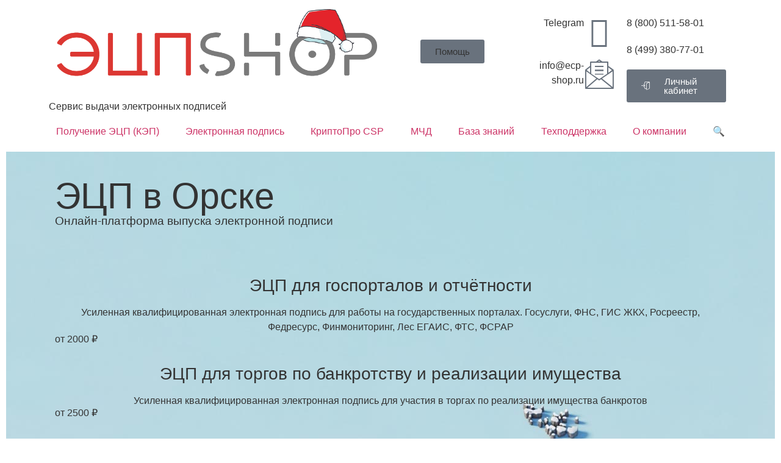

--- FILE ---
content_type: text/html; charset=UTF-8
request_url: https://ecp-shop.ru/geo/orsk/
body_size: 84414
content:
<!doctype html>
<html lang="ru-RU">
<head>
	<meta charset="UTF-8">
	<meta name="viewport" content="width=device-width, initial-scale=1">
	<link rel="profile" href="https://gmpg.org/xfn/11">
	<title>Получение ЭЦП в Орске &#8212; ЭЦП SHOP</title><link rel="stylesheet" href="https://ecp-shop.ru/wp-content/cache/min/1/5c15e8b6d92f19cfb49076a004dec66d.css" media="all" data-minify="1" />
<meta name='robots' content='max-image-preview:large' />

<link rel="alternate" type="application/rss+xml" title="ЭЦП SHOP &raquo; Лента" href="https://ecp-shop.ru/feed/" />
<link rel="alternate" type="application/rss+xml" title="ЭЦП SHOP &raquo; Лента комментариев" href="https://ecp-shop.ru/comments/feed/" />
<link rel="alternate" title="oEmbed (JSON)" type="application/json+oembed" href="https://ecp-shop.ru/wp-json/oembed/1.0/embed?url=https%3A%2F%2Fecp-shop.ru%2Fgeo%2Forsk%2F" />
<link rel="alternate" title="oEmbed (XML)" type="text/xml+oembed" href="https://ecp-shop.ru/wp-json/oembed/1.0/embed?url=https%3A%2F%2Fecp-shop.ru%2Fgeo%2Forsk%2F&#038;format=xml" />
<style id='wp-img-auto-sizes-contain-inline-css'>
img:is([sizes=auto i],[sizes^="auto," i]){contain-intrinsic-size:3000px 1500px}
/*# sourceURL=wp-img-auto-sizes-contain-inline-css */
</style>
<style id='wp-emoji-styles-inline-css'>

	img.wp-smiley, img.emoji {
		display: inline !important;
		border: none !important;
		box-shadow: none !important;
		height: 1em !important;
		width: 1em !important;
		margin: 0 0.07em !important;
		vertical-align: -0.1em !important;
		background: none !important;
		padding: 0 !important;
	}
/*# sourceURL=wp-emoji-styles-inline-css */
</style>




<style id='global-styles-inline-css'>
:root{--wp--preset--aspect-ratio--square: 1;--wp--preset--aspect-ratio--4-3: 4/3;--wp--preset--aspect-ratio--3-4: 3/4;--wp--preset--aspect-ratio--3-2: 3/2;--wp--preset--aspect-ratio--2-3: 2/3;--wp--preset--aspect-ratio--16-9: 16/9;--wp--preset--aspect-ratio--9-16: 9/16;--wp--preset--color--black: #000000;--wp--preset--color--cyan-bluish-gray: #abb8c3;--wp--preset--color--white: #ffffff;--wp--preset--color--pale-pink: #f78da7;--wp--preset--color--vivid-red: #cf2e2e;--wp--preset--color--luminous-vivid-orange: #ff6900;--wp--preset--color--luminous-vivid-amber: #fcb900;--wp--preset--color--light-green-cyan: #7bdcb5;--wp--preset--color--vivid-green-cyan: #00d084;--wp--preset--color--pale-cyan-blue: #8ed1fc;--wp--preset--color--vivid-cyan-blue: #0693e3;--wp--preset--color--vivid-purple: #9b51e0;--wp--preset--gradient--vivid-cyan-blue-to-vivid-purple: linear-gradient(135deg,rgb(6,147,227) 0%,rgb(155,81,224) 100%);--wp--preset--gradient--light-green-cyan-to-vivid-green-cyan: linear-gradient(135deg,rgb(122,220,180) 0%,rgb(0,208,130) 100%);--wp--preset--gradient--luminous-vivid-amber-to-luminous-vivid-orange: linear-gradient(135deg,rgb(252,185,0) 0%,rgb(255,105,0) 100%);--wp--preset--gradient--luminous-vivid-orange-to-vivid-red: linear-gradient(135deg,rgb(255,105,0) 0%,rgb(207,46,46) 100%);--wp--preset--gradient--very-light-gray-to-cyan-bluish-gray: linear-gradient(135deg,rgb(238,238,238) 0%,rgb(169,184,195) 100%);--wp--preset--gradient--cool-to-warm-spectrum: linear-gradient(135deg,rgb(74,234,220) 0%,rgb(151,120,209) 20%,rgb(207,42,186) 40%,rgb(238,44,130) 60%,rgb(251,105,98) 80%,rgb(254,248,76) 100%);--wp--preset--gradient--blush-light-purple: linear-gradient(135deg,rgb(255,206,236) 0%,rgb(152,150,240) 100%);--wp--preset--gradient--blush-bordeaux: linear-gradient(135deg,rgb(254,205,165) 0%,rgb(254,45,45) 50%,rgb(107,0,62) 100%);--wp--preset--gradient--luminous-dusk: linear-gradient(135deg,rgb(255,203,112) 0%,rgb(199,81,192) 50%,rgb(65,88,208) 100%);--wp--preset--gradient--pale-ocean: linear-gradient(135deg,rgb(255,245,203) 0%,rgb(182,227,212) 50%,rgb(51,167,181) 100%);--wp--preset--gradient--electric-grass: linear-gradient(135deg,rgb(202,248,128) 0%,rgb(113,206,126) 100%);--wp--preset--gradient--midnight: linear-gradient(135deg,rgb(2,3,129) 0%,rgb(40,116,252) 100%);--wp--preset--font-size--small: 13px;--wp--preset--font-size--medium: 20px;--wp--preset--font-size--large: 36px;--wp--preset--font-size--x-large: 42px;--wp--preset--spacing--20: 0.44rem;--wp--preset--spacing--30: 0.67rem;--wp--preset--spacing--40: 1rem;--wp--preset--spacing--50: 1.5rem;--wp--preset--spacing--60: 2.25rem;--wp--preset--spacing--70: 3.38rem;--wp--preset--spacing--80: 5.06rem;--wp--preset--shadow--natural: 6px 6px 9px rgba(0, 0, 0, 0.2);--wp--preset--shadow--deep: 12px 12px 50px rgba(0, 0, 0, 0.4);--wp--preset--shadow--sharp: 6px 6px 0px rgba(0, 0, 0, 0.2);--wp--preset--shadow--outlined: 6px 6px 0px -3px rgb(255, 255, 255), 6px 6px rgb(0, 0, 0);--wp--preset--shadow--crisp: 6px 6px 0px rgb(0, 0, 0);}:root { --wp--style--global--content-size: 800px;--wp--style--global--wide-size: 1200px; }:where(body) { margin: 0; }.wp-site-blocks > .alignleft { float: left; margin-right: 2em; }.wp-site-blocks > .alignright { float: right; margin-left: 2em; }.wp-site-blocks > .aligncenter { justify-content: center; margin-left: auto; margin-right: auto; }:where(.wp-site-blocks) > * { margin-block-start: 24px; margin-block-end: 0; }:where(.wp-site-blocks) > :first-child { margin-block-start: 0; }:where(.wp-site-blocks) > :last-child { margin-block-end: 0; }:root { --wp--style--block-gap: 24px; }:root :where(.is-layout-flow) > :first-child{margin-block-start: 0;}:root :where(.is-layout-flow) > :last-child{margin-block-end: 0;}:root :where(.is-layout-flow) > *{margin-block-start: 24px;margin-block-end: 0;}:root :where(.is-layout-constrained) > :first-child{margin-block-start: 0;}:root :where(.is-layout-constrained) > :last-child{margin-block-end: 0;}:root :where(.is-layout-constrained) > *{margin-block-start: 24px;margin-block-end: 0;}:root :where(.is-layout-flex){gap: 24px;}:root :where(.is-layout-grid){gap: 24px;}.is-layout-flow > .alignleft{float: left;margin-inline-start: 0;margin-inline-end: 2em;}.is-layout-flow > .alignright{float: right;margin-inline-start: 2em;margin-inline-end: 0;}.is-layout-flow > .aligncenter{margin-left: auto !important;margin-right: auto !important;}.is-layout-constrained > .alignleft{float: left;margin-inline-start: 0;margin-inline-end: 2em;}.is-layout-constrained > .alignright{float: right;margin-inline-start: 2em;margin-inline-end: 0;}.is-layout-constrained > .aligncenter{margin-left: auto !important;margin-right: auto !important;}.is-layout-constrained > :where(:not(.alignleft):not(.alignright):not(.alignfull)){max-width: var(--wp--style--global--content-size);margin-left: auto !important;margin-right: auto !important;}.is-layout-constrained > .alignwide{max-width: var(--wp--style--global--wide-size);}body .is-layout-flex{display: flex;}.is-layout-flex{flex-wrap: wrap;align-items: center;}.is-layout-flex > :is(*, div){margin: 0;}body .is-layout-grid{display: grid;}.is-layout-grid > :is(*, div){margin: 0;}body{padding-top: 0px;padding-right: 0px;padding-bottom: 0px;padding-left: 0px;}a:where(:not(.wp-element-button)){text-decoration: underline;}:root :where(.wp-element-button, .wp-block-button__link){background-color: #32373c;border-width: 0;color: #fff;font-family: inherit;font-size: inherit;font-style: inherit;font-weight: inherit;letter-spacing: inherit;line-height: inherit;padding-top: calc(0.667em + 2px);padding-right: calc(1.333em + 2px);padding-bottom: calc(0.667em + 2px);padding-left: calc(1.333em + 2px);text-decoration: none;text-transform: inherit;}.has-black-color{color: var(--wp--preset--color--black) !important;}.has-cyan-bluish-gray-color{color: var(--wp--preset--color--cyan-bluish-gray) !important;}.has-white-color{color: var(--wp--preset--color--white) !important;}.has-pale-pink-color{color: var(--wp--preset--color--pale-pink) !important;}.has-vivid-red-color{color: var(--wp--preset--color--vivid-red) !important;}.has-luminous-vivid-orange-color{color: var(--wp--preset--color--luminous-vivid-orange) !important;}.has-luminous-vivid-amber-color{color: var(--wp--preset--color--luminous-vivid-amber) !important;}.has-light-green-cyan-color{color: var(--wp--preset--color--light-green-cyan) !important;}.has-vivid-green-cyan-color{color: var(--wp--preset--color--vivid-green-cyan) !important;}.has-pale-cyan-blue-color{color: var(--wp--preset--color--pale-cyan-blue) !important;}.has-vivid-cyan-blue-color{color: var(--wp--preset--color--vivid-cyan-blue) !important;}.has-vivid-purple-color{color: var(--wp--preset--color--vivid-purple) !important;}.has-black-background-color{background-color: var(--wp--preset--color--black) !important;}.has-cyan-bluish-gray-background-color{background-color: var(--wp--preset--color--cyan-bluish-gray) !important;}.has-white-background-color{background-color: var(--wp--preset--color--white) !important;}.has-pale-pink-background-color{background-color: var(--wp--preset--color--pale-pink) !important;}.has-vivid-red-background-color{background-color: var(--wp--preset--color--vivid-red) !important;}.has-luminous-vivid-orange-background-color{background-color: var(--wp--preset--color--luminous-vivid-orange) !important;}.has-luminous-vivid-amber-background-color{background-color: var(--wp--preset--color--luminous-vivid-amber) !important;}.has-light-green-cyan-background-color{background-color: var(--wp--preset--color--light-green-cyan) !important;}.has-vivid-green-cyan-background-color{background-color: var(--wp--preset--color--vivid-green-cyan) !important;}.has-pale-cyan-blue-background-color{background-color: var(--wp--preset--color--pale-cyan-blue) !important;}.has-vivid-cyan-blue-background-color{background-color: var(--wp--preset--color--vivid-cyan-blue) !important;}.has-vivid-purple-background-color{background-color: var(--wp--preset--color--vivid-purple) !important;}.has-black-border-color{border-color: var(--wp--preset--color--black) !important;}.has-cyan-bluish-gray-border-color{border-color: var(--wp--preset--color--cyan-bluish-gray) !important;}.has-white-border-color{border-color: var(--wp--preset--color--white) !important;}.has-pale-pink-border-color{border-color: var(--wp--preset--color--pale-pink) !important;}.has-vivid-red-border-color{border-color: var(--wp--preset--color--vivid-red) !important;}.has-luminous-vivid-orange-border-color{border-color: var(--wp--preset--color--luminous-vivid-orange) !important;}.has-luminous-vivid-amber-border-color{border-color: var(--wp--preset--color--luminous-vivid-amber) !important;}.has-light-green-cyan-border-color{border-color: var(--wp--preset--color--light-green-cyan) !important;}.has-vivid-green-cyan-border-color{border-color: var(--wp--preset--color--vivid-green-cyan) !important;}.has-pale-cyan-blue-border-color{border-color: var(--wp--preset--color--pale-cyan-blue) !important;}.has-vivid-cyan-blue-border-color{border-color: var(--wp--preset--color--vivid-cyan-blue) !important;}.has-vivid-purple-border-color{border-color: var(--wp--preset--color--vivid-purple) !important;}.has-vivid-cyan-blue-to-vivid-purple-gradient-background{background: var(--wp--preset--gradient--vivid-cyan-blue-to-vivid-purple) !important;}.has-light-green-cyan-to-vivid-green-cyan-gradient-background{background: var(--wp--preset--gradient--light-green-cyan-to-vivid-green-cyan) !important;}.has-luminous-vivid-amber-to-luminous-vivid-orange-gradient-background{background: var(--wp--preset--gradient--luminous-vivid-amber-to-luminous-vivid-orange) !important;}.has-luminous-vivid-orange-to-vivid-red-gradient-background{background: var(--wp--preset--gradient--luminous-vivid-orange-to-vivid-red) !important;}.has-very-light-gray-to-cyan-bluish-gray-gradient-background{background: var(--wp--preset--gradient--very-light-gray-to-cyan-bluish-gray) !important;}.has-cool-to-warm-spectrum-gradient-background{background: var(--wp--preset--gradient--cool-to-warm-spectrum) !important;}.has-blush-light-purple-gradient-background{background: var(--wp--preset--gradient--blush-light-purple) !important;}.has-blush-bordeaux-gradient-background{background: var(--wp--preset--gradient--blush-bordeaux) !important;}.has-luminous-dusk-gradient-background{background: var(--wp--preset--gradient--luminous-dusk) !important;}.has-pale-ocean-gradient-background{background: var(--wp--preset--gradient--pale-ocean) !important;}.has-electric-grass-gradient-background{background: var(--wp--preset--gradient--electric-grass) !important;}.has-midnight-gradient-background{background: var(--wp--preset--gradient--midnight) !important;}.has-small-font-size{font-size: var(--wp--preset--font-size--small) !important;}.has-medium-font-size{font-size: var(--wp--preset--font-size--medium) !important;}.has-large-font-size{font-size: var(--wp--preset--font-size--large) !important;}.has-x-large-font-size{font-size: var(--wp--preset--font-size--x-large) !important;}
:root :where(.wp-block-pullquote){font-size: 1.5em;line-height: 1.6;}
/*# sourceURL=global-styles-inline-css */
</style>

<style id='woocommerce-inline-inline-css'>
.woocommerce form .form-row .required { visibility: visible; }
/*# sourceURL=woocommerce-inline-inline-css */
</style>















<link rel='stylesheet' id='elementor-post-9211-css' href='https://ecp-shop.ru/wp-content/uploads/elementor/css/post-9211.css?ver=1769011321' media='all' />






<link rel='stylesheet' id='elementor-post-10780-css' href='https://ecp-shop.ru/wp-content/uploads/elementor/css/post-10780.css?ver=1769012575' media='all' />
<link rel='stylesheet' id='elementor-post-8723-css' href='https://ecp-shop.ru/wp-content/uploads/elementor/css/post-8723.css?ver=1769011321' media='all' />
<link rel='stylesheet' id='elementor-post-32390-css' href='https://ecp-shop.ru/wp-content/uploads/elementor/css/post-32390.css?ver=1769011321' media='all' />


<link rel='stylesheet' id='elementor-post-28584-css' href='https://ecp-shop.ru/wp-content/uploads/elementor/css/post-28584.css?ver=1769011321' media='all' />


<link rel='stylesheet' id='elementor-post-11567-css' href='https://ecp-shop.ru/wp-content/uploads/elementor/css/post-11567.css?ver=1769011321' media='all' />




<link rel='stylesheet' id='elementor-post-11553-css' href='https://ecp-shop.ru/wp-content/uploads/elementor/css/post-11553.css?ver=1769011321' media='all' />








<script src="https://ecp-shop.ru/wp-includes/js/jquery/jquery.min.js?ver=3.7.1" id="jquery-core-js"></script>

<script id="wp-post-modal-js-extra">
var fromPHP = {"pluginUrl":"https://ecp-shop.ru/wp-content/plugins/wp-post-modal/public/","breakpoint":"0","styled":"","disableScrolling":"1","loader":"1","ajax_url":"https://ecp-shop.ru/wp-admin/admin-ajax.php","siteUrl":"https://ecp-shop.ru","restMethod":"","iframe":"1","urlState":"1","containerID":"#modal-ready2","modalLinkClass":"modal-link","isAdmin":"","customizing":""};
//# sourceURL=wp-post-modal-js-extra
</script>
<script src="https://ecp-shop.ru/wp-content/plugins/wp-post-modal/public/js/wp-post-modal-public.js?ver=1.0.0" id="wp-post-modal-js"></script>


<link rel="https://api.w.org/" href="https://ecp-shop.ru/wp-json/" /><link rel="alternate" title="JSON" type="application/json" href="https://ecp-shop.ru/wp-json/wp/v2/pages/10780" /><link rel="EditURI" type="application/rsd+xml" title="RSD" href="https://ecp-shop.ru/xmlrpc.php?rsd" />
<link rel="canonical" href="https://ecp-shop.ru/geo/orsk/" />
        
        	<noscript><style>.woocommerce-product-gallery{ opacity: 1 !important; }</style></noscript>
	<link rel="stylesheet" href="/critical.css">
<style type="text/css">
	/*   Основной цвет   */
.zakazform_price, .zakazform_price_3mes, .total-line, .subtotal-line, .total-line-srok-ecp, .total-line-komissiya, .product_item .product_details h5, .consultaciya, .paginate_button:after, .paginate_button:before, .paginate_button:hover:after, .paginate_button:hover:before, .elementor-counter-number, .caldera-grid a:hover, .price_text {
color: var( --e-global-color-accent )!important;
}


/*    Элемент в списке товаров    */
.product_item {
    background: var( --e-global-color-24933476 );
    padding: 5px;
    border-radius: 8px;
}
/*    Отступ заголовка в списке товаров    */
.product_item a.product_item_link {
  margin-bottom: 10px;
}


#ktsidebar {
    background: var( --e-global-color-24933476 );
    padding-bottom: 35px;
  /*  width: 24%; */
    border-radius: 8px 8px 8px 8px;
}

#nav-main ul.sf-menu ul li a,.nav-main ul.sf-menu ul li a {
    font-size: 18px !important;
}


a.added_to_cart {
    width: 180px !important;
    font-size: 18px !important;
}
.home > .container > .contentclass {
    padding-bottom: 0px;
}
#product_wrapper1 > div > div > a {
  margin-left: auto;
  margin-right: auto;
}
.hatom-extra {
display: none;
}

.textwidget > h5 {
  margin-bottom: 15px !important;
}

#topbar > div > div > div.col-md-6.col-sm-6.kad-topbar-left {
  margin-top: 12px !important;
}
#topbar > div > div > div.col-md-6.col-sm-6.kad-topbar-left > div > div > ul > li > a {
  font-size: 16px;
}

#ktmain > div > div.woocommerce > div > div.cart_totals.calculated_shipping > table > tbody > tr.shipping > td > form > p > a {
    display: none;
}

.shopcolumn1 .product_item .product_img_link{
    width: 160px;
}


.term-26 > #wrapper > div.wrap.clearfix.contentclass.hfeed {
    padding-top: 0px;
}



.woocommerce-message, .woocommerce-info {
   display: none;
}

#place_order, .btn {
    line-height: 40px;
    font-size: 20px;
    text-transform: uppercase;
    font-family: Cuprum;
    border: 0;
    transition: background .6s ease-out,border .6s ease-out;
    padding: 10px 20px;
}

.form-group {
    padding-bottom: 10px;
}

div.product .product_label label {
    line-height: 22px !important;
}

.bg-calc-form {
    color: #ffffff !important;
}

#thelogo > img {
    height: 50px !important;
}

.dms-select {
    background-color: white;
}



/*.virtue_sitewide_banner {
    padding: 0 0 0 0;
}*/

#kad-banner > div.container.virtue_sitewide_banner > div > img {
    width: 100%;
}

span.onsale {
   font-family: Cuprum;
   background: #2d5c88;
}

#pageheader > div > div {
   border-top: 0px; 
   margin-top: 20px;
}

.head_contact {
    margin-left: 30px;
    line-height: 1 !important;
    font-size: 14pt;
}

#kad-banner > div > div:nth-child(1) > div.col-md-8.kad-header-widget > div > div > table > tbody > tr > td > p {
    margin: 0 0 2px 0;
}
#kad-banner > div > div:nth-child(1) > div.col-md-8.kad-header-widget > div > div > table > tbody > tr > td {
   padding: 5px;
}
.widget-first {
    margin-top: 5px!important;
}


.cf-page-btn-prev {
    background-color: #8c8c8c!important;
    box-shadow: 9px 8px 19px -1px #8c8c8c!important;
}

.paging_simple .paginate_button.next:after, .paging_simple .paginate_button.previous:before {
    text-shadow: 0.0em 0.0em #FFF;
}

.tab-content {
    padding: 0!important;
    border-bottom: solid 0px #ededed!important;
    border-right: solid 0px #ededed!important;
    border-left: solid 0px #ededed!important;
}

@media (min-width: 992px) {
    .zakaz_send, .cf-page-btn, .zakaz5_send, .one-click-order {
        margin-top: 40px!important;
    }
}
.ccselect2-container .ccselect2-choice {
    color: #f1312b!important;
}

.hide {
    display: none!important;
}

.one-ecp-form {
    margin-top: 10px;
    margin-bottom: 10px;
}

body {
    overflow-y: scroll;
}

@media (max-width: 1199px) {
   .hide_on_mobile {
   display: none;
   }
}

.cbk-copyright, .ws-chat-copyright, .add_to_cart_button, 
.details_product_item > .kad_add_to_cart
{
   display: none!important;
}


/* исправление отступа в заголовке содержания */
.elementor-toc__header-title {
    margin-bottom: 0%!important;
}

a {
    cursor: pointer;
}
/*
a {
    #color: #1e73be
}
a:hover {
    color: #FD2F2F;
}
*/

/* z-index лайтбокса */
.mfp-wrap {
    z-index: 999999999999999;
}
.mfp-bg {
    z-index: 999999999999998;
}

.contentclass {
    padding-bottom: 0px;
    padding-top: 0px;
}

/* Обязательное поле */
.parsley-required {
    color: #fff;
    padding: 2px 10px 2px 10px;
    background: red;
}

.margin-top-bottom-20 {
    margin-top: 20px;
    margin-bottom: 20px;
}

.elementor-portfolio.elementor-has-item-ratio .elementor-post__thumbnail {
    background-color: rgba(0,0,0,0);
}




/* ==========  Прогрессбар на форме заказа =========== */

.caldera-grid > .breadcrumb {
    padding-left: 0px;
    padding-right: 12px;
    overflow: hidden;
}

.caldera-grid .breadcrumb li:first-child > a {
    border-radius: 5px 0px 0px 5px;
}

.caldera-grid .breadcrumb li:last-child > a {
    border-radius: 0px 0px 0px 0px;
}

.caldera-grid .breadcrumb li:last-child a:after {
    /* display: none; */
}

.caldera-grid .breadcrumb li:first-child a:before {
    display: none;
}

.caldera-grid .breadcrumb {
    display: flex;
    justify-content: space-between;
    list-style-type: none;
    margin-bottom: 40px;
    margin-top: 20px;
}
.caldera-grid .breadcrumb>li {
		/*width:16.0%;*/
		margin: 0 5px 0 0;
		width: 0100%;
}
.caldera-grid .breadcrumb a:before {
    content: "";
    border-top: 15px solid transparent;
    border-bottom: 15px solid transparent;
    border-left: 9px solid white;
    position: absolute;
    left: 0;
    top: 0;
    z-index: 1;
}

.caldera-grid .breadcrumb a:after {
    content: "";
    border-top: 15px solid transparent;
    border-bottom: 15px solid transparent;
    border-left: 9px solid #afafaf;
    position: absolute;
    right: -9px;
    z-index: 2;
    top: 0;
}

/* обычный текст */
.caldera-grid .breadcrumb a { 
    display: block;
    height: 30px;
    width: 100%;
    background: #afafaf;
    text-align: center;
    padding: 4px 5px 0px 14px;
    position: relative;
    margin: 0 1px 0 0;
    font-size: 13px;
    text-decoration: none;
    color: #ffffff; 
}


.caldera-grid .breadcrumb li:before{
display:none !important;
}

/* активный текст */
.caldera-grid .breadcrumb>.active>a {
    font-weight: bold;
    color: #ffffff;
    background: #afafaf;
}

.caldera-grid .breadcrumb a:hover {
    font-weight: bold;
    color: #ffffff!important;
    /*background: var( --e-global-color-accent );*/
}

.caldera-grid .breadcrumb>.active>a:after{
    border-left-color: #afafaf;
}

/*после активного шага*/
.caldera-grid .breadcrumb>.active ~ li a{
    background: #efefef;
    color: #666666!important; 
    pointer-events: none;  
}
.caldera-grid .breadcrumb>.active ~ li a:after{
    border-left-color: #efefef;
}


@media screen and (max-width: 720px) {
   .caldera-grid .breadcrumb a {
    /* display: block; */
    font-size: 6px;
}
.caldera-grid .breadcrumb>li {
    /*	width:unset; */
}
}

/* ==========  / Прогрессбар на форме заказа =========== */



.eael-custom-radio-checkbox input[type="checkbox"], .eael-custom-radio-checkbox input[type="radio"] {
  margin-top: 3px;
  margin-right: 7px;
}
input[type=checkbox]:focus, input[type=file]:focus, input[type=radio]:focus {
  outline: 0px auto -webkit-focus-ring-color;
}

.entry-content h1, .entry-content h2, .entry-content h3, .entry-content h4 {
    margin-bottom: 10px;
}

#topcontrol {
    display: none;
}

.icon-arrow-up:before {
    content: "\e3b0"!important;
}

.checkbox, .radio {
    border-bottom: solid 1px #ededed;
}

.btn-submit {
    margin-top: 15px;
}

/* Тень и текст кнопки one-click */
.one-click-order > div > input {
    background: var( --e-global-color-737d857 )!important;
    box-shadow: 7px 7px 20px -5px #ff732f!important;
}

/* IE9, IE10, IE11 */
@media screen and (min-width:0\0) {
    .zakaz5_send > div > input, .cf-page-btn-next {
        background: #DB3157!important;
    }
    .one-click-order > div > input {
        background: #ff732f!important;
    }
    .main_menu_sticky {
        background: #DB3157;
    }
    .elementskit-navbar-nav > li > a {
        color: #fff!important;
    }
    .elementor-button {
        background-color: #DB3157;
    }
}

/* Стиль блока */
.block > div {
    box-shadow: 14px 16px 15px -25px rgba(0,0,0,0.5);
    border-radius: 5px 5px 5px 5px;
}

.block:hover > div {
    box-shadow: 14px 26px 26px -25px rgba(0,0,0,0.5);
    border-radius: 5px 5px 5px 5px;
}

.elementskit-submenu-panel {
    z-index: 999;
}

.many_ecp_summ {
    margin-top: 12px;
    border-bottom: solid 1px #ededed;
    text-align: right;
}
.many_align_center > div > input {
    text-align: center;
}
.many_table td {
    padding: 10px;
}


/* Убираем подчёркивание в форме */
.no_underlines > div > .radio,
.no_underlines > div > .checkbox {
    border-bottom: solid 0px #ededed;
}

/*  отступы между строками в форме */
.caldera-form-page > .row {
    margin-top: 15px;
    margin-bottom: 15px;
}
#CF5ee530e2d668c_3-row-2 {
    margin-bottom: 0px;
}
#CF5ee530e2d668c_3-row-3 {
    margin-top: 0px;
    margin-bottom: 0px;
}

/* кнопка скачать */
.wpdm-button-area > .wpdm-download-link {
    font-size: 1.8rem;
}

/* Фон элементов блога */
.kad_blog_item {
    background: white;
}
	
	</style>
<link rel="icon" type="image/png" href="/favicon/favicon-96x96.png" sizes="96x96" />
<link rel="icon" type="image/svg+xml" href="/favicon/favicon.svg" />
<link rel="shortcut icon" href="/favicon/favicon.ico" />
<link rel="apple-touch-icon" sizes="180x180" href="/favicon/apple-touch-icon.png" />
<meta name="apple-mobile-web-app-title" content="ecp shop" />
<link rel="manifest" href="/favicon/site.webmanifest" />
 <noscript><div><img src="https://mc.yandex.ru/watch/34769540" style="position:absolute; left:-9999px;" alt="" /></div></noscript>
<script type="application/ld+json">
{
  "@context": "https://schema.org",
  "@type": "Organization",
  "url": "https://ecp-shop.ru",
  "logo": "https://ecp-shop.ru/wp-content/uploads/logo_ecpshop.png",
  "name": "ЭЦП SHOP",
  "contactPoint" : [
    { "@type" : "ContactPoint",
      "telephone" : "+78005115801",
      "contactType" : "customer service",
      "contactOption" : "TollFree",
      "areaServed" : "RU"
    } ]
}
</script>

<!-- Global site tag (gtag.js) - Google Analytics -->
<script async src="https://www.googletagmanager.com/gtag/js?id=G-76NS60PH9M"></script>
<script>
  window.dataLayer = window.dataLayer || [];
  function gtag(){dataLayer.push(arguments);}
  gtag('js', new Date());

  gtag('config', 'G-76NS60PH9M');
</script>

<!-- Global site tag (gtag.js) - Google Analytics -->
<script async src="https://www.googletagmanager.com/gtag/js?id=UA-73613451-1"></script>
<script>
  window.dataLayer = window.dataLayer || [];
  function gtag(){dataLayer.push(arguments);}
  gtag('js', new Date());

  gtag('config', 'UA-73613451-1');
</script>

<!-- Event snippet for Заказ conversion page
In your html page, add the snippet and call gtag_report_conversion when someone clicks on the chosen link or button. -->
<script>
function gtag_report_conversion(url) {
  var callback = function () {
    if (typeof(url) != 'undefined') {
      window.location = url;
    }
  };
  gtag('event', 'conversion', {
      'send_to': 'AW-946244899/ijdUCNuy4K0BEKOamsMD',
      'event_callback': callback
  });
  return false;
}
</script>

			<style>
				.e-con.e-parent:nth-of-type(n+4):not(.e-lazyloaded):not(.e-no-lazyload),
				.e-con.e-parent:nth-of-type(n+4):not(.e-lazyloaded):not(.e-no-lazyload) * {
					background-image: none !important;
				}
				@media screen and (max-height: 1024px) {
					.e-con.e-parent:nth-of-type(n+3):not(.e-lazyloaded):not(.e-no-lazyload),
					.e-con.e-parent:nth-of-type(n+3):not(.e-lazyloaded):not(.e-no-lazyload) * {
						background-image: none !important;
					}
				}
				@media screen and (max-height: 640px) {
					.e-con.e-parent:nth-of-type(n+2):not(.e-lazyloaded):not(.e-no-lazyload),
					.e-con.e-parent:nth-of-type(n+2):not(.e-lazyloaded):not(.e-no-lazyload) * {
						background-image: none !important;
					}
				}
			</style>
					<style id="wp-custom-css">
			.hlite {
	background: var( --e-global-color-accent )!important;
	color: white;
	padding: 2px 6px;
	border-radius: 6px;
}

#menu-item-28220 {
	background: #49b3be;
	border-radius: 4px 4px 0px 0px
}
#menu-item-28220 > a:hover {
	background: #3e859f;
}

h2:not(:first-child), h3:not(:first-child), h4:not(:first-child), h5:not(:first-child), h6:not(:first-child) {
    margin-top: 1.5rem;
    margin-bottom: 1rem;
}

.sticky > div.elementor-post__card {
	background: #fff7ea!important;
}
.showstickyicon .sticky:before{
	content: "📌";
	font-size: 20pt;
	position: absolute;
	top: -25px;
	left: 10px;
	z-index: 5;
}

/* бэйджик скидки на товере */
.woocommerce span.onsale {
		padding: 0 5px !important;
    margin: 0;
    border-radius: 8px;
		background-color: var( --e-global-color-15c711fa )!important;
    color: #fff;
    font-size: .857em;
		font-family: arial;
}
/* бэйджик скидки в списке */
.sale-preset-1:not(.outofstock) {
		background-color: var( --e-global-color-15c711fa )!important;
}
/* старая цена */
del {
	color: #555;
	font-size: 0.8em
}
ins {
	text-decoration: none;
}

/* тень блока */
.block > div {
    box-shadow: 14px 16px 15px -25px rgba(0,0,0,0.5);
    border-radius: 5px 5px 5px 5px;
}

.block:hover > div {
    box-shadow: 14px 26px 26px -25px rgba(0,0,0,0.5);
    border-radius: 5px 5px 5px 5px;
}

/* отступ блока */
@media (min-width: 1024px) {
.block2 > div  {
    margin: 10px!important;
    padding: 30px 80px 30px 80px!important;
}
}
.block2 > div {
	border-radius: 5px;
}

/* block3 */
.block3 > div {
    box-shadow: 14px 16px 15px -25px rgba(0,0,0,0.5);
    border-radius: 5px 5px 5px 5px;
}

.block3:hover > div {
    box-shadow: 14px 26px 26px -25px rgba(0,0,0,0.5);
    border-radius: 5px 5px 5px 5px;
}

/* отступ блока */
@media (min-width: 1024px) {
.block3 > div  {
    margin: 10px!important;
    padding: 30px 30px 30px 30px!important;
}
}

/* block20 */

@media (min-width: 1024px) {
	.block20 {
		padding: 30px 80px;
		margin: 0px 10px;
		width: 100%;
	}
}
.block20 {
	background: #fff;
	border-radius: 5px;
}


/* Спойлер */

.spoiler > div > .elementor-toggle > .elementor-toggle-item > .elementor-tab-content {
    border-bottom: 2px solid var(--e-global-color-3d1dba1 );
    border-top: 2px solid var(--e-global-color-3d1dba1 );
    border-radius: 8px;
    padding: 10px 20px;
}
.spoiler > div > .elementor-toggle > .elementor-toggle-item > .elementor-tab-title {
    padding: 10px 0px 20px 0px;
}
.spoiler {
	padding-bottom: 20px;
}



.woocommerce .woocommerce-breadcrumb a {
    color: var( --e-global-color-accent );
}
.button.wp-element-button.product_type_simple {
	display: none!important;
}

/*  Отступы у первых и последних колонок eael-tab */

.eael-tab-item-trigger:first-child {
	margin-left: 0px!important;
}

.eael-tab-item-trigger:last-child {
	margin-right: 0px!important;
}

/*  Отступы у колонок, кроме последних eael-tab выравнивание колонок*/

.sposob_polucheniya > div > div:not(:last-child) {
    margin-right: 10px;
}

.sposob-item {
	border: solid 1px var(--e-global-color-3d1dba1);
	padding: 15px;
}

h3:first-child {
	  margin-bottom: 1rem;
}

.margin--10 {
	margin-top: -10px;
}

label.control-label  {
	font-weight:700;
}

.elementor-alert-description {
	padding: 10px 0px 0px 0px!important;
	font-size: 1em!important;
	display: block
}

.in_basetariff {
	color: green;
	font-weight: 600;
}

.payfull {
	color: red;
	font-weight: 600;
	font-size: 1.2em;
	line-height: 1em;
}


/* Дополнительная кнопка info */

.elementor-button-info a {
	background: var( --e-global-color-secondary )!important;
	box-shadow: 7px 7px 20px -5px var( --e-global-color-secondary )!important;
}


/* выделение подсветной вметсто жирного */

.boldhl b, .boldhl STRONG {
    background-color: #fbe09b; 
        font-weight: 500;
        padding: 3px 5px 3px 5px;
}

.boldhl a {
    font-weight: 700;
}

.boldhl li {
    margin: 5px 0 5px 0;
}

/*----------------------*/


/* тень картинок */

img.imgshadow, .elementor .imgshadow img {
  padding: 0px;
	margin-top: 5px;
	margin-bottom: 20px;
	box-shadow: 5px 5px 25px -5px var( --e-global-color-secondary )!important;
  ;
	/*outline: 1px solid var( --e-global-color-secondary );*/
}

.imgshadowold, .imgshadowold > div > img	
 {
  padding: 0px;
  outline: 1px solid var( --e-global-color-secondary );
}

.comment-body {
	background: white;
	margin: 10px 0px 10px 0px;
	padding: 10px 20px 10px 20px!important;
}

.comment-author .avatar{
	position: static!important;
}

#comments .comment-meta {
	margin-bottom: 0;
}

#comments ol.comment-list .children:before {
	font-size: 1.2em;
	top: 5px;
}

.comment-reply-title {
	margin-top: 30px;
}

#commentform > p.form-submit {
	margin-bottom: 16px;
	margin-top: 16px;
}

#comment_mail_notify {
	float: left;
	margin: 5px 10px 0 0;
}

.comment-form-url {
	display: none;
}

.comment-form-comment > textarea {
	height: 100px;
}

/* Спойлеры */ 

.elementor-tab-content {
	border-radius: 0px 0px 8px 8px;
}

.elementor-tab-title.elementor-active {
	background: var(--e-global-color-24933476);
}

.elementor-tab-title.elementor-active ~ div {
margin-bottom: 15px!important; 
}

.elementor-tab-title {
	border-radius: 8px 8px 0px 0px;
	transition: .2s;
}

/* /////  Спойлеры */ 

.cf-toggle-group-buttons > a {
	background: var(--e-global-color-secondary);
	color: white!important;
	margin: 10px;
	border-radius: 4px;
}

.cf-toggle-group-buttons > a.btn-success {
		background: var(--e-global-color-accent);
	color: white!important;
	margin: 10px;
}

/* ********* Заголовки ********/

.entry-content h2:not(.elementor-heading-title):first-child {
	margin-bottom: 30px!important;
}
.entry-content h2:not(:first-child):not(.elementor-heading-title) {
	margin-top: 40px;
	margin-bottom: 30px!important;
}

/* Цитирование */

blockquote {
    background: var( --e-global-color-4ba04116 );
    border-left: 5px solid var( --e-global-color-secondary );
    padding: 20px 40px;
    text-align: left;
    box-shadow: 5px 5px 20px -15px var( --e-global-color-secondary );
}

.comment-content > blockquote {
	padding: 2px 10px;
	margin-left: 0px;
	border-left: 3px solid var( --e-global-color-secondary );
	box-shadow: 0 0;
}





/* Значок модального окна на ссылке/кнопке */

a.modal-link:after, .modal-link > div >div > a > span> span:after {
	margin-left: 3px;
	content: "💬";
}


/*********** Форма заказа ***********/

/* инфо */
.forminfo {
	background: var( --e-global-color-secondary );
	color: var( --e-global-color-5616b9c );
	padding: 5px 20px 5px 20px;
	border-radius: 8px;
	margin-top: 10px;
	margin-bottom: 10px;
}
.forminfo > p:first-child:before, .palec:before {
	content: "👉 "
}
.forminfo a {
	color: #FF7;
}
.forminfo a:hover {
	color: #Fa7!important;
}
.forminfo.red {
	background: #a00!important;
}

.cf-toggle-group-buttons a {
	font-family: "arial";
	text-transform: none;
	font-size: 14px;
	margin: 0 5px 5px 0;
	padding: 5px 10px;
	background-color: #999!important;
}
.cf-toggle-group-buttons a:hover {
	color: white!important;
	background-color: var( --e-global-color-accent ); 
}

.caldera-config-field > .cf-toggle-group-buttons > .caldera-btn-success {
	background-color: var( --e-global-color-accent )!important;
}

.zakazform_zagran_price_3mes {
	  float: right;
    margin-top: 11px!important;
    font-size: 17px;
		color: var( --e-global-color-accent )!important;
}

/* зачёркнутая цена */
.zakazform_price strike {
	font-size: 0.8em;
	color: #000;
}

/* МЧД сводка по тарифу */
.row:has(.m4d-summary) {
	background: var( --e-global-color-secondary );
	border-radius: 8px;	
	color: white;
	padding: 10px 20px;
	margin: 10px 0px;
}
.caldera-horiz-selector a {
	font-size: 1.2em;
}
.caldera-horiz-selector .cf-toggle-group-buttons {
	margin: 10px 0px;
}

.zakazform_price_3mes_agent {
	  float: right;
    margin-top: 12px !important;
    font-size: 17px;
	  color: var(--e-global-color-accent) !important;
}


/******* dynamic popup *******/

html.no-scroll,
body.no-scroll {
  position: inherit;
  overflow: hidden;
  width: 100%;
  cursor: default;
	transition: all 2s ease;
}

.close-modal {
  display: none;
  border: 0;
  margin: 5px -11px 0px 9px;
}

.close-modal:focus {
  outline: 0px;
  border-radius: 5px;
}

.modal-wrapper {
  display: none; /* Hidden by default */
  position: fixed; /* Stay in place */
  z-index: 9999; /* Sit on top */
  left: 0;
  top: 0;
  width: 100%; /* Full width */
  height: 100%; /* Full height */
  overflow: auto; /* Enable scroll if needed */
}

.wp-post-modal {
  display: none;
	border-radius: 8px;
}

/** activate modal **/
.modal-wrapper.show,
.wp-post-modal.show,
.wp-post-modal.show .close-modal {
  display: block !important;
}

/** styled modal **/
.modal-wrapper {
  background-color: rgb(0, 0, 0); /* Fallback color */
  background-color: rgba(0, 0, 0, 0.3); /* Black w/ opacity */
	backdrop-filter: blur(3px);
}

.modal-wrapper .wp-post-modal {
  position: relative;
  background-color: #fefefe;
  margin: 10vh auto; /* 10vh from the top and centered */
  padding: 40px 60px 40px 60px;
  border: 1px solid #888;
  width: 90%; /* Could be more or less, depending on screen size */
  transition: all 2s ease;
	max-width: 1304px;
}

.modal-wrapper .wp-post-modal .close-modal {
  position: absolute;
  top: -6px;
  right: 10px;
  font-size: 2em;
  color: #333;
  z-index: 1;
}

.modal-wrapper .close-modal {
	box-shadow: none;
	background: var( --e-global-color-accent )!important;
	color: white!important;
	padding: 8px 15px 15px 15px!important;
	line-height: 1;
}
	
.modal-wrapper .wp-post-modal .loading {
  display: block;
  width: 100px;
  margin: auto;
  padding: 25vh 0;
}

.modal-wrapper .wp-post-modal .entry-content p {
  font-size: 16px;
  text-rendering: optimizeLegibility;
  line-height: 1.5em;
  margin-bottom: 0.8em;
}

.modal-wrapper .modal-content {
  padding: 0 0.7em 0 0.5em;
}

.modal-wrapper .wp-post-modal h1 {
  font-size: 2.5em;
  margin: 0.3em 0;
}

.modal-wrapper .wp-post-modal h2 {
  font-size: 2em;
  margin: 0.3em 0;
}

.modal-wrapper .wp-post-modal h3 {
  font-size: 1.75em;
  margin: 0.3em 0;
}

.modal-wrapper .wp-post-modal h4 {
  font-size: 1.5em;
  margin: 0.3em 0;
}

.modal-wrapper .wp-post-modal h5 {
  font-size: 1.25em;
  margin: 0.3em 0;
}

.modal-wrapper .wp-post-modal h6 {
  font-size: 1em;
  margin: 0.3em 0;
  line-height: 1.5em;
}

.modal-wrapper .wp-post-modal ul li,
.modal-wrapper .wp-post-modal ol li {
  line-height: 1em;
  padding-bottom: 0.5em;
  text-align: justify;
}

.modal-wrapper .wp-post-modal ul li {
  list-style: disc;
  margin-left: 30px;
}

.modal-wrapper .wp-post-modal ol li {
  list-style: decimal;
  margin-left: 30px;
}

.modal-wrapper .wp-post-modal ol ol {
  padding: 0.6em;
}

.modal-wrapper .wp-post-modal dt {
  font-weight: bold;
  text-decoration: underline;
}

.modal-wrapper .wp-post-modal dd {
  margin: 0;
  padding: 0.5em 0 0.5em 0;
}

.modal-wrapper .wp-post-modal blockquote {
  display: block;
  background: #fff;
  padding: 15px 20px 15px 45px;
  margin: 0 0 20px;
  position: relative;

  /*Font*/
  font-family: Georgia, serif;
  font-size: 16px;
  line-height: 1.2;
  color: #666;
  text-align: justify;

  /*Borders - (Optional)*/
  border-left: 7px solid #009c7b;
  border-right: 1px solid #009c7b;

  /*Box Shadow - (Optional)*/
  -moz-box-shadow: 2px 2px 15px #ccc;
  -webkit-box-shadow: 2px 2px 15px #ccc;
  box-shadow: 2px 2px 15px #ccc;
}

.modal-wrapper .wp-post-modal blockquote::before {
  content: "\201C"; /*Unicode for Left Double Quote*/

  /*Font*/
  font-family: Georgia, serif;
  font-size: 60px;
  font-weight: bold;
  color: #999;

  /*Positioning*/
  position: absolute;
  left: 10px;
  top: 5px;
}

.modal-wrapper .wp-post-modal blockquote::after {
  /*Reset to make sure*/
  content: "";
}

.modal-wrapper .wp-post-modal blockquote a {
  text-decoration: none;
  background: #eee;
  cursor: pointer;
  padding: 0 3px;
  color: #c76c0c;
}

.modal-wrapper .wp-post-modal blockquote a:hover {
  color: #666;
}

.modal-wrapper .wp-post-modal blockquote em {
  font-style: italic;
}

.modal-wrapper .wp-post-modal blockquote cite {
  color: #999999;
  font-size: 14px;
  display: block;
  margin-top: 5px;
}

.modal-wrapper .wp-post-modal blockquote cite:before {
  content: "\2014 \2009";
}

.modal-wrapper .wp-post-modal table {
  color: #757575;
  font-size: 1em;
  line-height: 2;
  margin: 0 0 24px;
  width: 100%;
}

.modal-wrapper .wp-post-modal input[type="password"] {
  margin: 5px 0 10px;
  width: 25%;
  padding: 7px 0 7px 4px;
  border: 1px solid #e3e3e3;
}

/* отключение заголовков TOC в открывающихся постах */
.wp-post-modal .elementor-toc--content-ellipsis {
	display: none;
}

/* tablepress таблицы */
.dt-paging .dt-paging-button {
	box-shadow: none;
}
.dt-paging .dt-paging-button:hover {
	color: white;
}		</style>
		<noscript><style id="rocket-lazyload-nojs-css">.rll-youtube-player, [data-lazy-src]{display:none !important;}</style></noscript></head>
<body data-rsssl=1 class="wp-singular page-template page-template-elementor_header_footer page page-id-10780 page-child parent-pageid-10669 wp-embed-responsive wp-theme-hello-elementor wp-child-theme-hello-elementor-ecp-shop theme-hello-elementor woocommerce-no-js hello-elementor-default elementor-default elementor-template-full-width elementor-kit-9211 elementor-page elementor-page-10780">


<a class="skip-link screen-reader-text" href="#content">Перейти к содержимому</a>

		<header data-elementor-type="header" data-elementor-id="8723" class="elementor elementor-8723 elementor-location-header" data-elementor-post-type="elementor_library">
					<header class="elementor-section elementor-top-section elementor-element elementor-element-2ca10ee5 elementor-section-height-min-height elementor-section-boxed elementor-section-height-default elementor-section-items-middle" data-id="2ca10ee5" data-element_type="section" data-settings="{&quot;background_background&quot;:&quot;classic&quot;}">
						<div class="elementor-container elementor-column-gap-default">
					<div class="elementor-column elementor-col-50 elementor-top-column elementor-element elementor-element-400daee0" data-id="400daee0" data-element_type="column" data-settings="{&quot;background_background&quot;:&quot;classic&quot;}">
			<div class="elementor-widget-wrap elementor-element-populated">
						<div class="elementor-element elementor-element-462fe6a elementor-widget elementor-widget-image" data-id="462fe6a" data-element_type="widget" data-widget_type="image.default">
				<div class="elementor-widget-container">
																<a href="/">
							<img fetchpriority="high" width="967" height="241" src="https://ecp-shop.ru/wp-content/uploads/logo_ecpshop_NY-e1640191870964.png" class="attachment-full size-full wp-image-8963" alt="" srcset="https://ecp-shop.ru/wp-content/uploads/logo_ecpshop_NY-e1640191870964.png 967w, https://ecp-shop.ru/wp-content/uploads/logo_ecpshop_NY-e1640191870964-345x86.png 345w, https://ecp-shop.ru/wp-content/uploads/logo_ecpshop_NY-e1640191870964-530x132.png 530w" sizes="(max-width: 967px) 100vw, 967px" />								</a>
															</div>
				</div>
				<div class="elementor-element elementor-element-a961004 elementor-widget elementor-widget-heading" data-id="a961004" data-element_type="widget" data-widget_type="heading.default">
				<div class="elementor-widget-container">
					<div class="elementor-heading-title elementor-size-default">Сервис выдачи электронных&#160;подписей</div>				</div>
				</div>
					</div>
		</div>
				<div class="elementor-column elementor-col-50 elementor-top-column elementor-element elementor-element-1b76807a" data-id="1b76807a" data-element_type="column">
			<div class="elementor-widget-wrap elementor-element-populated">
						<section class="elementor-section elementor-inner-section elementor-element elementor-element-76fb02f elementor-section-boxed elementor-section-height-default elementor-section-height-default" data-id="76fb02f" data-element_type="section">
						<div class="elementor-container elementor-column-gap-default">
					<div class="elementor-column elementor-col-33 elementor-inner-column elementor-element elementor-element-e175652" data-id="e175652" data-element_type="column">
			<div class="elementor-widget-wrap elementor-element-populated">
						<div class="elementor-element elementor-element-d516697 elementor-align-center elementor-mobile-align-center elementor-widget__width-auto animated-fast elementor-invisible elementor-widget elementor-widget-button" data-id="d516697" data-element_type="widget" data-settings="{&quot;_animation_mobile&quot;:&quot;fadeInDown&quot;,&quot;_animation&quot;:&quot;fadeInDown&quot;}" data-widget_type="button.default">
				<div class="elementor-widget-container">
									<div class="elementor-button-wrapper">
					<a class="elementor-button elementor-button-link elementor-size-sm" href="https://ecp-shop.ru/regform/">
						<span class="elementor-button-content-wrapper">
									<span class="elementor-button-text">Заказать ЭЦП</span>
					</span>
					</a>
				</div>
								</div>
				</div>
				<div class="elementor-element elementor-element-6fd234a elementor-align-center elementor-mobile-align-center elementor-widget__width-auto elementor-hidden-tablet elementor-hidden-phone whoareyou elementor-widget elementor-widget-button" data-id="6fd234a" data-element_type="widget" data-widget_type="button.default">
				<div class="elementor-widget-container">
									<div class="elementor-button-wrapper">
					<a class="elementor-button elementor-size-sm" role="button">
						<span class="elementor-button-content-wrapper">
									<span class="elementor-button-text">Помощь</span>
					</span>
					</a>
				</div>
								</div>
				</div>
					</div>
		</div>
				<div class="elementor-column elementor-col-33 elementor-inner-column elementor-element elementor-element-6a0bc39" data-id="6a0bc39" data-element_type="column">
			<div class="elementor-widget-wrap elementor-element-populated">
						<div class="elementor-element elementor-element-a673c62 tg_btn elementor-position-right elementor-mobile-position-left elementor-view-default elementor-widget elementor-widget-icon-box" data-id="a673c62" data-element_type="widget" data-settings="{&quot;motion_fx_motion_fx_scrolling&quot;:&quot;yes&quot;,&quot;motion_fx_devices&quot;:[&quot;desktop&quot;,&quot;tablet&quot;,&quot;mobile&quot;]}" data-widget_type="icon-box.default">
				<div class="elementor-widget-container">
							<div class="elementor-icon-box-wrapper">

						<div class="elementor-icon-box-icon">
				<a href="https://t.me/ecpshop" target="_blank" rel="nofollow" class="elementor-icon" tabindex="-1" aria-label="Telegram">
				<i aria-hidden="true" class="fab fa-telegram"></i>				</a>
			</div>
			
						<div class="elementor-icon-box-content">

									<div class="elementor-icon-box-title">
						<a href="https://t.me/ecpshop" target="_blank" rel="nofollow" >
							Telegram						</a>
					</div>
				
				
			</div>
			
		</div>
						</div>
				</div>
				<div class="elementor-element elementor-element-b814fc2 tg_btn elementor-position-right elementor-mobile-position-left elementor-view-default elementor-widget elementor-widget-icon-box" data-id="b814fc2" data-element_type="widget" data-settings="{&quot;motion_fx_motion_fx_scrolling&quot;:&quot;yes&quot;,&quot;motion_fx_devices&quot;:[&quot;desktop&quot;,&quot;tablet&quot;,&quot;mobile&quot;]}" data-widget_type="icon-box.default">
				<div class="elementor-widget-container">
							<div class="elementor-icon-box-wrapper">

						<div class="elementor-icon-box-icon">
				<a href="mailto:info@ecp-shop.ru" target="_blank" rel="nofollow" class="elementor-icon" tabindex="-1" aria-label="info@ecp-shop.ru">
				<i aria-hidden="true" class="icon icon-email1"></i>				</a>
			</div>
			
						<div class="elementor-icon-box-content">

									<div class="elementor-icon-box-title">
						<a href="mailto:info@ecp-shop.ru" target="_blank" rel="nofollow" >
							info@ecp-shop.ru						</a>
					</div>
				
				
			</div>
			
		</div>
						</div>
				</div>
				<div class="elementor-element elementor-element-f52ce8d whatsapp_btn elementor-position-right elementor-mobile-position-left elementor-hidden-desktop elementor-hidden-tablet elementor-hidden-mobile elementor-view-default elementor-widget elementor-widget-icon-box" data-id="f52ce8d" data-element_type="widget" data-settings="{&quot;motion_fx_motion_fx_scrolling&quot;:&quot;yes&quot;,&quot;motion_fx_devices&quot;:[&quot;desktop&quot;,&quot;tablet&quot;,&quot;mobile&quot;]}" data-widget_type="icon-box.default">
				<div class="elementor-widget-container">
							<div class="elementor-icon-box-wrapper">

						<div class="elementor-icon-box-icon">
				<a href="https://ecp-shop.ru/go/wa/" target="_blank" rel="nofollow" class="elementor-icon" tabindex="-1" aria-label="WhatsApp">
				<i aria-hidden="true" class="fab fa-whatsapp"></i>				</a>
			</div>
			
						<div class="elementor-icon-box-content">

									<div class="elementor-icon-box-title">
						<a href="https://ecp-shop.ru/go/wa/" target="_blank" rel="nofollow" >
							WhatsApp						</a>
					</div>
				
				
			</div>
			
		</div>
						</div>
				</div>
				<div class="elementor-element elementor-element-f18ebde callonline_btn elementor-position-right elementor-mobile-position-left elementor-hidden-desktop elementor-hidden-tablet elementor-hidden-mobile elementor-view-default elementor-widget elementor-widget-icon-box" data-id="f18ebde" data-element_type="widget" data-settings="{&quot;motion_fx_motion_fx_scrolling&quot;:&quot;yes&quot;,&quot;motion_fx_devices&quot;:[&quot;desktop&quot;,&quot;tablet&quot;,&quot;mobile&quot;]}" data-widget_type="icon-box.default">
				<div class="elementor-widget-container">
							<div class="elementor-icon-box-wrapper">

						<div class="elementor-icon-box-icon">
				<a href="/about/online-call/" target="_blank" rel="nofollow" class="elementor-icon" tabindex="-1" aria-label="Онлайн звонок">
				<i aria-hidden="true" class="fas fa-mobile-alt"></i>				</a>
			</div>
			
						<div class="elementor-icon-box-content">

									<div class="elementor-icon-box-title">
						<a href="/about/online-call/" target="_blank" rel="nofollow" >
							Онлайн звонок						</a>
					</div>
				
				
			</div>
			
		</div>
						</div>
				</div>
					</div>
		</div>
				<div class="elementor-column elementor-col-33 elementor-inner-column elementor-element elementor-element-9c50331 animated-fast" data-id="9c50331" data-element_type="column" data-settings="{&quot;animation&quot;:&quot;none&quot;,&quot;animation_tablet&quot;:&quot;none&quot;,&quot;animation_mobile&quot;:&quot;none&quot;}">
			<div class="elementor-widget-wrap elementor-element-populated">
						<div class="elementor-element elementor-element-7dcc399 phone_btn elementor-widget elementor-widget-heading" data-id="7dcc399" data-element_type="widget" data-widget_type="heading.default">
				<div class="elementor-widget-container">
					<span class="elementor-heading-title elementor-size-default"><a href="tel:+78005115801">8 (800) 511-58-01</a></span>				</div>
				</div>
				<div class="elementor-element elementor-element-57ddc2e phone_btn elementor-widget elementor-widget-heading" data-id="57ddc2e" data-element_type="widget" data-widget_type="heading.default">
				<div class="elementor-widget-container">
					<span class="elementor-heading-title elementor-size-default"><a href="tel:+74993807701">8 (499) 380-77-01</a></span>				</div>
				</div>
				<div class="elementor-element elementor-element-c398708 elementor-align-right elementor-widget__width-initial elementor-mobile-align-left elementor-widget elementor-widget-button" data-id="c398708" data-element_type="widget" data-widget_type="button.default">
				<div class="elementor-widget-container">
									<div class="elementor-button-wrapper">
					<a class="elementor-button elementor-button-link elementor-size-sm" href="/lk/">
						<span class="elementor-button-content-wrapper">
						<span class="elementor-button-icon">
				<i aria-hidden="true" class="icon icon-enter"></i>			</span>
									<span class="elementor-button-text">Личный кабинет</span>
					</span>
					</a>
				</div>
								</div>
				</div>
					</div>
		</div>
					</div>
		</section>
					</div>
		</div>
					</div>
		</header>
				<nav class="elementor-section elementor-top-section elementor-element elementor-element-35e31b2 elementor-section-content-middle main_menu_sticky elementor-section-boxed elementor-section-height-default elementor-section-height-default" data-id="35e31b2" data-element_type="section" data-settings="{&quot;background_background&quot;:&quot;classic&quot;}">
						<div class="elementor-container elementor-column-gap-no">
					<nav class="elementor-column elementor-col-100 elementor-top-column elementor-element elementor-element-1247c0e" data-id="1247c0e" data-element_type="column" data-settings="{&quot;background_background&quot;:&quot;classic&quot;}">
			<div class="elementor-widget-wrap elementor-element-populated">
						<div class="elementor-element elementor-element-bbf6e47 elementor-nav-menu__align-justify elementor-nav-menu--dropdown-mobile elementor-nav-menu__text-align-aside elementor-nav-menu--toggle elementor-nav-menu--burger elementor-widget elementor-widget-nav-menu" data-id="bbf6e47" data-element_type="widget" data-settings="{&quot;layout&quot;:&quot;horizontal&quot;,&quot;submenu_icon&quot;:{&quot;value&quot;:&quot;&lt;i class=\&quot;fas fa-caret-down\&quot; aria-hidden=\&quot;true\&quot;&gt;&lt;\/i&gt;&quot;,&quot;library&quot;:&quot;fa-solid&quot;},&quot;toggle&quot;:&quot;burger&quot;}" data-widget_type="nav-menu.default">
				<div class="elementor-widget-container">
								<nav aria-label="Меню" class="elementor-nav-menu--main elementor-nav-menu__container elementor-nav-menu--layout-horizontal e--pointer-background e--animation-none">
				<ul id="menu-1-bbf6e47" class="elementor-nav-menu"><li class="menu-item menu-item-type-post_type menu-item-object-page menu-item-20573"><a href="https://ecp-shop.ru/getting-ecp/" class="elementor-item">Получение ЭЦП (КЭП)</a></li>
<li class="menu-item menu-item-type-taxonomy menu-item-object-product_cat menu-item-has-children menu-item-20544"><a href="https://ecp-shop.ru/product-category/elektronnye-podpisi/" class="elementor-item">Электронная подпись</a>
<ul class="sub-menu elementor-nav-menu--dropdown">
	<li class="menu-item menu-item-type-custom menu-item-object-custom menu-item-26577"><a href="/product-category/elektronnye-podpisi/" class="elementor-sub-item">Каталог ЭЦП</a></li>
	<li class="menu-item menu-item-type-post_type menu-item-object-page menu-item-33123"><a href="https://ecp-shop.ru/getting-ecp/remote/" class="elementor-sub-item">ЭЦП онлайн</a></li>
	<li class="menu-item menu-item-type-post_type menu-item-object-page menu-item-has-children menu-item-20567"><a href="https://ecp-shop.ru/uc-fns/" class="elementor-sub-item">УЦ ФНС</a>
	<ul class="sub-menu elementor-nav-menu--dropdown">
		<li class="menu-item menu-item-type-post_type menu-item-object-page menu-item-20568"><a href="https://ecp-shop.ru/uc-fns/" class="elementor-sub-item">Получение КЭП в УЦ ФНС</a></li>
		<li class="menu-item menu-item-type-post_type menu-item-object-page menu-item-26612"><a href="https://ecp-shop.ru/getting-ecp/prodleniye-ecp-fns/" class="elementor-sub-item">Удалённое продление ЭЦП от ФНС</a></li>
		<li class="menu-item menu-item-type-post_type menu-item-object-page menu-item-20570"><a href="https://ecp-shop.ru/uc-fns/podrazdeleniya/" class="elementor-sub-item">Отделения выдающие ЭЦП</a></li>
		<li class="menu-item menu-item-type-post_type menu-item-object-page menu-item-20571"><a href="https://ecp-shop.ru/uc-fns/support/" class="elementor-sub-item">Техподдержка ЭЦП ФНС</a></li>
	</ul>
</li>
	<li class="menu-item menu-item-type-post_type menu-item-object-page menu-item-20566"><a href="https://ecp-shop.ru/korporativniy-udostoveryayuschiy-tsentr/" class="elementor-sub-item">Корпоративный удостоверяющий центр</a></li>
	<li class="menu-item menu-item-type-taxonomy menu-item-object-product_cat menu-item-20565"><a href="https://ecp-shop.ru/product-category/usb-nositeli/" class="elementor-sub-item">USB-носители</a></li>
</ul>
</li>
<li class="menu-item menu-item-type-taxonomy menu-item-object-product_cat menu-item-20564"><a href="https://ecp-shop.ru/product-category/cryptopro-csp-skzi/" class="elementor-item">КриптоПро CSP</a></li>
<li class="menu-item menu-item-type-post_type menu-item-object-page menu-item-28220"><a href="https://ecp-shop.ru/mchd/" class="elementor-item">МЧД</a></li>
<li class="menu-item menu-item-type-taxonomy menu-item-object-category menu-item-30129"><a href="https://ecp-shop.ru/wiki/" class="elementor-item">База знаний</a></li>
<li class="menu-item menu-item-type-taxonomy menu-item-object-category menu-item-20586"><a href="https://ecp-shop.ru/support/" class="elementor-item">Техподдержка</a></li>
<li class="menu-item menu-item-type-post_type menu-item-object-page menu-item-has-children menu-item-20596"><a href="https://ecp-shop.ru/about/" class="elementor-item">О компании</a>
<ul class="sub-menu elementor-nav-menu--dropdown">
	<li class="menu-item menu-item-type-post_type menu-item-object-page menu-item-26604"><a href="https://ecp-shop.ru/about/" class="elementor-sub-item">О компании</a></li>
	<li class="menu-item menu-item-type-post_type menu-item-object-page menu-item-32855"><a href="https://ecp-shop.ru/offices/" class="elementor-sub-item">Карта офисов</a></li>
	<li class="menu-item menu-item-type-custom menu-item-object-custom menu-item-20585"><a href="/reviews/" class="elementor-sub-item">Отзывы ⭐</a></li>
	<li class="menu-item menu-item-type-post_type menu-item-object-page menu-item-26603"><a href="https://ecp-shop.ru/sotrudnichestvo-po-vypusku-ecp/" class="elementor-sub-item">Партнёрство</a></li>
</ul>
</li>
<li class="menu-item menu-item-type-custom menu-item-object-custom menu-item-22932"><a href="/search/" class="elementor-item">🔍</a></li>
</ul>			</nav>
					<div class="elementor-menu-toggle" role="button" tabindex="0" aria-label="Переключатель меню" aria-expanded="false">
			<i aria-hidden="true" role="presentation" class="elementor-menu-toggle__icon--open fas fa-bars"></i><i aria-hidden="true" role="presentation" class="elementor-menu-toggle__icon--close eicon-close"></i>		</div>
					<nav class="elementor-nav-menu--dropdown elementor-nav-menu__container" aria-hidden="true">
				<ul id="menu-2-bbf6e47" class="elementor-nav-menu"><li class="menu-item menu-item-type-post_type menu-item-object-page menu-item-20573"><a href="https://ecp-shop.ru/getting-ecp/" class="elementor-item" tabindex="-1">Получение ЭЦП (КЭП)</a></li>
<li class="menu-item menu-item-type-taxonomy menu-item-object-product_cat menu-item-has-children menu-item-20544"><a href="https://ecp-shop.ru/product-category/elektronnye-podpisi/" class="elementor-item" tabindex="-1">Электронная подпись</a>
<ul class="sub-menu elementor-nav-menu--dropdown">
	<li class="menu-item menu-item-type-custom menu-item-object-custom menu-item-26577"><a href="/product-category/elektronnye-podpisi/" class="elementor-sub-item" tabindex="-1">Каталог ЭЦП</a></li>
	<li class="menu-item menu-item-type-post_type menu-item-object-page menu-item-33123"><a href="https://ecp-shop.ru/getting-ecp/remote/" class="elementor-sub-item" tabindex="-1">ЭЦП онлайн</a></li>
	<li class="menu-item menu-item-type-post_type menu-item-object-page menu-item-has-children menu-item-20567"><a href="https://ecp-shop.ru/uc-fns/" class="elementor-sub-item" tabindex="-1">УЦ ФНС</a>
	<ul class="sub-menu elementor-nav-menu--dropdown">
		<li class="menu-item menu-item-type-post_type menu-item-object-page menu-item-20568"><a href="https://ecp-shop.ru/uc-fns/" class="elementor-sub-item" tabindex="-1">Получение КЭП в УЦ ФНС</a></li>
		<li class="menu-item menu-item-type-post_type menu-item-object-page menu-item-26612"><a href="https://ecp-shop.ru/getting-ecp/prodleniye-ecp-fns/" class="elementor-sub-item" tabindex="-1">Удалённое продление ЭЦП от ФНС</a></li>
		<li class="menu-item menu-item-type-post_type menu-item-object-page menu-item-20570"><a href="https://ecp-shop.ru/uc-fns/podrazdeleniya/" class="elementor-sub-item" tabindex="-1">Отделения выдающие ЭЦП</a></li>
		<li class="menu-item menu-item-type-post_type menu-item-object-page menu-item-20571"><a href="https://ecp-shop.ru/uc-fns/support/" class="elementor-sub-item" tabindex="-1">Техподдержка ЭЦП ФНС</a></li>
	</ul>
</li>
	<li class="menu-item menu-item-type-post_type menu-item-object-page menu-item-20566"><a href="https://ecp-shop.ru/korporativniy-udostoveryayuschiy-tsentr/" class="elementor-sub-item" tabindex="-1">Корпоративный удостоверяющий центр</a></li>
	<li class="menu-item menu-item-type-taxonomy menu-item-object-product_cat menu-item-20565"><a href="https://ecp-shop.ru/product-category/usb-nositeli/" class="elementor-sub-item" tabindex="-1">USB-носители</a></li>
</ul>
</li>
<li class="menu-item menu-item-type-taxonomy menu-item-object-product_cat menu-item-20564"><a href="https://ecp-shop.ru/product-category/cryptopro-csp-skzi/" class="elementor-item" tabindex="-1">КриптоПро CSP</a></li>
<li class="menu-item menu-item-type-post_type menu-item-object-page menu-item-28220"><a href="https://ecp-shop.ru/mchd/" class="elementor-item" tabindex="-1">МЧД</a></li>
<li class="menu-item menu-item-type-taxonomy menu-item-object-category menu-item-30129"><a href="https://ecp-shop.ru/wiki/" class="elementor-item" tabindex="-1">База знаний</a></li>
<li class="menu-item menu-item-type-taxonomy menu-item-object-category menu-item-20586"><a href="https://ecp-shop.ru/support/" class="elementor-item" tabindex="-1">Техподдержка</a></li>
<li class="menu-item menu-item-type-post_type menu-item-object-page menu-item-has-children menu-item-20596"><a href="https://ecp-shop.ru/about/" class="elementor-item" tabindex="-1">О компании</a>
<ul class="sub-menu elementor-nav-menu--dropdown">
	<li class="menu-item menu-item-type-post_type menu-item-object-page menu-item-26604"><a href="https://ecp-shop.ru/about/" class="elementor-sub-item" tabindex="-1">О компании</a></li>
	<li class="menu-item menu-item-type-post_type menu-item-object-page menu-item-32855"><a href="https://ecp-shop.ru/offices/" class="elementor-sub-item" tabindex="-1">Карта офисов</a></li>
	<li class="menu-item menu-item-type-custom menu-item-object-custom menu-item-20585"><a href="/reviews/" class="elementor-sub-item" tabindex="-1">Отзывы ⭐</a></li>
	<li class="menu-item menu-item-type-post_type menu-item-object-page menu-item-26603"><a href="https://ecp-shop.ru/sotrudnichestvo-po-vypusku-ecp/" class="elementor-sub-item" tabindex="-1">Партнёрство</a></li>
</ul>
</li>
<li class="menu-item menu-item-type-custom menu-item-object-custom menu-item-22932"><a href="/search/" class="elementor-item" tabindex="-1">🔍</a></li>
</ul>			</nav>
						</div>
				</div>
					</div>
		</nav>
					</div>
		</nav>
		<div class="elementor-element elementor-element-619f3ad elementor-hidden-desktop elementor-hidden-tablet elementor-hidden-mobile e-flex e-con-boxed elementor-invisible e-con e-parent" data-id="619f3ad" data-element_type="container" data-settings="{&quot;background_background&quot;:&quot;classic&quot;,&quot;animation&quot;:&quot;fadeInDown&quot;}">
					<div class="e-con-inner">
				<div class="elementor-element elementor-element-7849ffa elementor-widget elementor-widget-heading" data-id="7849ffa" data-element_type="widget" data-widget_type="heading.default">
				<div class="elementor-widget-container">
					<div class="elementor-heading-title elementor-size-default">До повышения стоимости на ЭЦП</div>				</div>
				</div>
				<div class="elementor-element elementor-element-3fcffb6 elementor-countdown--label-inline elementor-widget elementor-widget-countdown" data-id="3fcffb6" data-element_type="widget" data-widget_type="countdown.default">
				<div class="elementor-widget-container">
							<div data-expire-actions="[{&quot;type&quot;:&quot;hide&quot;},{&quot;type&quot;:&quot;message&quot;}]" class="elementor-countdown-wrapper" data-date="1768485600">
			<div class="elementor-countdown-item"><span class="elementor-countdown-digits elementor-countdown-days"></span> <span class="elementor-countdown-label">день</span></div><div class="elementor-countdown-item"><span class="elementor-countdown-digits elementor-countdown-hours"></span> <span class="elementor-countdown-label">час</span></div><div class="elementor-countdown-item"><span class="elementor-countdown-digits elementor-countdown-minutes"></span> <span class="elementor-countdown-label">мин</span></div><div class="elementor-countdown-item"><span class="elementor-countdown-digits elementor-countdown-seconds"></span> <span class="elementor-countdown-label">сек</span></div>		</div>
						<div class="elementor-countdown-expire--message">
					Производим обновление цен...				</div>
								</div>
				</div>
					</div>
				</div>
				</header>
				<div data-elementor-type="wp-post" data-elementor-id="10780" class="elementor elementor-10780" data-elementor-post-type="page">
						<section class="elementor-section elementor-top-section elementor-element elementor-element-0ab3e57 elementor-section-full_width elementor-section-height-default elementor-section-height-default" data-id="0ab3e57" data-element_type="section">
						<div class="elementor-container elementor-column-gap-default">
					<div class="elementor-column elementor-col-100 elementor-top-column elementor-element elementor-element-6adc772" data-id="6adc772" data-element_type="column">
			<div class="elementor-widget-wrap elementor-element-populated">
						<div class="elementor-element elementor-element-ac2d61b elementor-widget elementor-widget-template" data-id="ac2d61b" data-element_type="widget" data-widget_type="template.default">
				<div class="elementor-widget-container">
							<div class="elementor-template">
			<style id="elementor-post-dynamic-10707">.elementor-10707 .elementor-element.elementor-element-2f5af7a:not(.elementor-motion-effects-element-type-background), .elementor-10707 .elementor-element.elementor-element-2f5af7a > .elementor-motion-effects-container > .elementor-motion-effects-layer{background-image:url("https://ecp-shop.ru/wp-content/uploads/russia.jpg");}</style>		<div data-elementor-type="page" data-elementor-id="10707" class="elementor elementor-10707" data-elementor-post-type="elementor_library">
						<section class="elementor-section elementor-top-section elementor-element elementor-element-2f5af7a elementor-section-stretched elementor-section-boxed elementor-section-height-default elementor-section-height-default" data-id="2f5af7a" data-element_type="section" data-settings="{&quot;stretch_section&quot;:&quot;section-stretched&quot;,&quot;background_background&quot;:&quot;classic&quot;,&quot;shape_divider_bottom&quot;:&quot;opacity-tilt&quot;}">
							<div class="elementor-background-overlay"></div>
						<div class="elementor-shape elementor-shape-bottom" aria-hidden="true" data-negative="false">
			<svg xmlns="http://www.w3.org/2000/svg" viewBox="0 0 2600 131.1" preserveAspectRatio="none">
	<path class="elementor-shape-fill" d="M0 0L2600 0 2600 69.1 0 0z"/>
	<path class="elementor-shape-fill" style="opacity:0.5" d="M0 0L2600 0 2600 69.1 0 69.1z"/>
	<path class="elementor-shape-fill" style="opacity:0.25" d="M2600 0L0 0 0 130.1 2600 69.1z"/>
</svg>		</div>
					<div class="elementor-container elementor-column-gap-default">
					<div class="elementor-column elementor-col-100 elementor-top-column elementor-element elementor-element-8e4cea1" data-id="8e4cea1" data-element_type="column" data-settings="{&quot;background_background&quot;:&quot;classic&quot;}">
			<div class="elementor-widget-wrap elementor-element-populated">
				<div class="elementor-element elementor-element-e2c8269 e-con-full e-flex e-con e-parent" data-id="e2c8269" data-element_type="container">
		<div class="elementor-element elementor-element-46bd485 e-con-full e-flex e-con e-child" data-id="46bd485" data-element_type="container">
				<div class="elementor-element elementor-element-5631afe elementor-widget__width-auto elementor-widget elementor-widget-heading" data-id="5631afe" data-element_type="widget" data-widget_type="heading.default">
				<div class="elementor-widget-container">
					<h1 class="elementor-heading-title elementor-size-xxl">ЭЦП в Орске</h1>				</div>
				</div>
				<div class="elementor-element elementor-element-88f4eb3 elementor-widget__width-auto elementor-widget elementor-widget-heading" data-id="88f4eb3" data-element_type="widget" data-widget_type="heading.default">
				<div class="elementor-widget-container">
					<span class="elementor-heading-title elementor-size-medium">Онлайн-платформа выпуска электронной подписи
</span>				</div>
				</div>
				</div>
				</div>
		<div class="elementor-element elementor-element-63be84e e-con-full e-flex e-con e-parent" data-id="63be84e" data-element_type="container">
		<div class="elementor-element elementor-element-451280d e-con-full e-flex e-con e-child" data-id="451280d" data-element_type="container" data-settings="{&quot;background_background&quot;:&quot;classic&quot;}">
				<div class="elementor-element elementor-element-fc8a31b elementor-widget elementor-widget-image-box" data-id="fc8a31b" data-element_type="widget" data-widget_type="image-box.default">
				<div class="elementor-widget-container">
					<div class="elementor-image-box-wrapper"><div class="elementor-image-box-content"><h3 class="elementor-image-box-title"><a href="/product-category/электронные-подписи/?filter_назначение-эцп=порталы">ЭЦП для госпорталов и отчётности</a></h3><p class="elementor-image-box-description">Усиленная квалифицированная электронная подпись для работы на государственных порталах. Госуслуги, ФНС, ГИС ЖКХ, Росреестр, Федресурс, Финмониторинг, Лес ЕГАИС, ФТС, ФСРАР</p></div></div>				</div>
				</div>
				<div class="elementor-element elementor-element-9549e45 elementor-widget elementor-widget-heading" data-id="9549e45" data-element_type="widget" data-widget_type="heading.default">
				<div class="elementor-widget-container">
					<p class="elementor-heading-title elementor-size-default">от 2000 ₽</p>				</div>
				</div>
				</div>
		<div class="elementor-element elementor-element-13c5f8f e-con-full e-flex e-con e-child" data-id="13c5f8f" data-element_type="container" data-settings="{&quot;background_background&quot;:&quot;classic&quot;}">
				<div class="elementor-element elementor-element-1c8bcb3 elementor-widget elementor-widget-image-box" data-id="1c8bcb3" data-element_type="widget" data-widget_type="image-box.default">
				<div class="elementor-widget-container">
					<div class="elementor-image-box-wrapper"><div class="elementor-image-box-content"><h3 class="elementor-image-box-title"><a href="/%d1%8d%d1%86%d0%bf-%d1%82%d0%be%d1%80%d0%b3%d0%b8-%d0%bf%d0%be-%d0%b1%d0%b0%d0%bd%d0%ba%d1%80%d0%be%d1%82%d1%81%d1%82%d0%b2%d1%83/">ЭЦП для торгов по банкротству и реализации имущества </a></h3><p class="elementor-image-box-description">Усиленная квалифицированная электронная подпись для участия в торгах по реализации имущества банкротов</p></div></div>				</div>
				</div>
				<div class="elementor-element elementor-element-0877980 elementor-widget elementor-widget-heading" data-id="0877980" data-element_type="widget" data-widget_type="heading.default">
				<div class="elementor-widget-container">
					<p class="elementor-heading-title elementor-size-default">от 2500 ₽</p>				</div>
				</div>
				</div>
		<div class="elementor-element elementor-element-a400c36 e-con-full e-flex e-con e-child" data-id="a400c36" data-element_type="container" data-settings="{&quot;background_background&quot;:&quot;classic&quot;}">
				<div class="elementor-element elementor-element-a18cfc1 elementor-widget elementor-widget-image-box" data-id="a18cfc1" data-element_type="widget" data-widget_type="image-box.default">
				<div class="elementor-widget-container">
					<div class="elementor-image-box-wrapper"><div class="elementor-image-box-content"><h3 class="elementor-image-box-title"><a href="/эцп-для-торгов/">ЭЦП для торгов на федеральных и коммерческих ЭТП</a></h3><p class="elementor-image-box-description">Усиленная квалифицированная электронная подпись для участия в торгах. Государственные (44-ФЗ, 223-ФЗ) и коммерческие электронные торговые площадки</p></div></div>				</div>
				</div>
				<div class="elementor-element elementor-element-20c92c4 elementor-widget elementor-widget-heading" data-id="20c92c4" data-element_type="widget" data-widget_type="heading.default">
				<div class="elementor-widget-container">
					<p class="elementor-heading-title elementor-size-default">от 3000 ₽</p>				</div>
				</div>
				</div>
				</div>
				<div class="elementor-element elementor-element-74bbb2f elementor-icon-list--layout-inline elementor-list-item-link-full_width elementor-widget elementor-widget-icon-list" data-id="74bbb2f" data-element_type="widget" data-widget_type="icon-list.default">
				<div class="elementor-widget-container">
							<ul class="elementor-icon-list-items elementor-inline-items">
							<li class="elementor-icon-list-item elementor-inline-item">
											<a href="/product-category/elektronnye-podpisi/">

												<span class="elementor-icon-list-icon">
							<i aria-hidden="true" class="fas fa-thumbs-up"></i>						</span>
										<span class="elementor-icon-list-text">Выгодные тарифы</span>
											</a>
									</li>
								<li class="elementor-icon-list-item elementor-inline-item">
											<span class="elementor-icon-list-icon">
							<i aria-hidden="true" class="far fa-clock"></i>						</span>
										<span class="elementor-icon-list-text">Получение за 1 час</span>
									</li>
								<li class="elementor-icon-list-item elementor-inline-item">
											<a href="/support/all-soft/">

												<span class="elementor-icon-list-icon">
							<i aria-hidden="true" class="fas fa-cog"></i>						</span>
										<span class="elementor-icon-list-text">Автоматическая настройка рабочего места</span>
											</a>
									</li>
								<li class="elementor-icon-list-item elementor-inline-item">
											<a href="/support/">

												<span class="elementor-icon-list-icon">
							<i aria-hidden="true" class="far fa-life-ring"></i>						</span>
										<span class="elementor-icon-list-text">Техническая поддержка</span>
											</a>
									</li>
						</ul>
						</div>
				</div>
					</div>
		</div>
					</div>
		</section>
		<div class="elementor-element elementor-element-1532548 e-flex e-con-boxed e-con e-parent" data-id="1532548" data-element_type="container" data-settings="{&quot;background_background&quot;:&quot;classic&quot;}">
					<div class="e-con-inner">
		<div class="elementor-element elementor-element-1cacd75 e-con-full e-flex e-con e-child" data-id="1cacd75" data-element_type="container" data-settings="{&quot;background_background&quot;:&quot;classic&quot;}">
				<div class="elementor-element elementor-element-eb2a7a9 elementor-widget elementor-widget-heading" data-id="eb2a7a9" data-element_type="widget" data-widget_type="heading.default">
				<div class="elementor-widget-container">
					<h2 class="elementor-heading-title elementor-size-default">Карта офисов</h2>				</div>
				</div>
				<div class="elementor-element elementor-element-e324b68 elementor-widget elementor-widget-shortcode" data-id="e324b68" data-element_type="widget" data-widget_type="shortcode.default">
				<div class="elementor-widget-container">
					                
        <div id="map_06df9956" style="width: 100%; height: 500px;"></div>
        
        <script type="text/javascript">
        (function() {
            // Уникальный namespace для этой карты
            const namespace = 'ymaps_54d428';
            
            // Проверяем, был ли уже загружен API для этого namespace
            if (window.YandexMapsLoading && window.YandexMapsLoading[namespace]) {
                return;
            }
            
            if (!window.YandexMapsLoading) {
                window.YandexMapsLoading = {};
            }
            window.YandexMapsLoading[namespace] = true;
            
            // Функция загрузки API
            function loadYandexMapsAPI() {
                if (window.ymaps && window.ymaps.__namespace !== namespace) {
                    // API уже загружено с другим namespace - используем существующее
                    initYandexMap();
                    return;
                }
                
                if (window.ymaps && window.ymaps.__namespace === namespace) {
                    // API уже загружено с нашим namespace
                    initYandexMap();
                    return;
                }
                
                // Создаем элемент script для загрузки API
                const script = document.createElement('script');
                script.src = 'https://api-maps.yandex.ru/2.1/?apikey=ac55707d-ea23-4879-94da-25cae17fef4d&lang=ru_RU';
                script.type = 'text/javascript';
                
                script.onload = function() {
                    // Помечаем API нашим namespace
                    if (window.ymaps) {
                        window.ymaps.__namespace = namespace;
                    }
                    initYandexMap();
                };
                
                script.onerror = function() {
                    console.error('Failed to load Yandex Maps API');
                    delete window.YandexMapsLoading[namespace];
                };
                
                document.head.appendChild(script);
            }
            
            // Функция инициализации карты
            function initYandexMap() {
                if (typeof ymaps === 'undefined') {
                    console.error('Yandex Maps API not loaded');
                    setTimeout(initYandexMap, 500);
                    return;
                }
                
                ymaps.ready(async function() {
                    const mapElement = document.getElementById('map_06df9956');
                    if (!mapElement) {
                        console.error('Map element not found: map_06df9956');
                        return;
                    }
                    
                    // Проверяем, не инициализирована ли уже карта
                    if (mapElement._yandexMapInitialized) {
                        console.log('Map already initialized: map_06df9956');
                        return;
                    }
                    
                    try {
                        // 1. Пытаемся получить местоположение пользователя
                        let mapCenter = [55.76, 37.64]; // Координаты по умолчанию (Москва)
                        let mapZoom = 10;
                        
                        try {
                            // Используем геолокацию API Яндекс.Карт
                            const location = await ymaps.geolocation.get({
                                provider: 'auto',
                                autoReverseGeocode: false,
                                mapStateAutoApply: false,
                                timeout: 10000
                            });
                            
                            if (location && location.geoObjects) {
                                const userCoords = location.geoObjects.get(0).geometry.getCoordinates();
                                mapCenter = userCoords;
                                mapZoom = 10; // Увеличиваем масштаб для удобства
                                console.log('User location detected:', userCoords);
                            }
                        } catch (geoError) {
                            // В случае ошибки используем значения по умолчанию
                            console.warn('Geolocation failed, using default location. Error:', geoError);
                        }
                        
                        // 2. Создаем карту с определенным центром (положение пользователя или Москва)
                        const myMap = new ymaps.Map("map_06df9956", {
                            center: mapCenter,
                            zoom: mapZoom,
                            controls: ['zoomControl', 'geolocationControl', 'searchControl']
                        });

                        myMap.controls.add('searchControl', {
                            float: 'right',
                            size: 'small',
                            //provider: 'yandex#search',      // Поиск по Яндекс.Поиску
                            // provider: 'yandex#map',      // Альтернатива: поиск по карте
                            // provider: 'yandex#publicMapPoi', // Только точки интереса
                            noPlacemark: true,             // Ставить метку на найденное место
                            zoomMargin: 10,                 // Отступ при приближении
                            options: {
                                suppressYandexSearch: false // Показывать результаты Яндекса
                            }
                        });
                        
                        // Помечаем элемент как инициализированный
                        mapElement._yandexMapInitialized = true;
                        
                        // 3. Добавляем метки на карту
                        const points = [{"coords":["55.74888800","37.71847100"],"title":"\u0422\u043e\u043b\u044c\u043a\u043e \u0434\u043b\u044f \u0444\u0438\u0437\u043b\u0438\u0446<br>USB-\u0442\u043e\u043a\u0435\u043d\u044b \u0432 \u043d\u0430\u043b\u0438\u0447\u0438\u0438","address":"\u0433 \u041c\u043e\u0441\u043a\u0432\u0430, \u0443\u043b \u0417\u043e\u043b\u043e\u0442\u043e\u0440\u043e\u0436\u0441\u043a\u0438\u0439 \u0412\u0430\u043b, \u0434 11 \u0441\u0442\u0440 22, \u043e\u0444\u0438\u0441 379   \u24c2 \u0410\u0432\u0438\u0430\u043c\u043e\u0442\u043e\u0440\u043d\u0430\u044f (800 \u043c), \u0410\u0432\u0438\u0430\u043c\u043e\u0442\u043e\u0440\u043d\u0430\u044f (1 \u043a\u043c)","type":"auc_main","order_links":{"\u0423\u041a\u042d\u041f \u0444\u0438\u0437\u043b\u0438\u0446\u0430":"\/regform\/?gettingtype=1&owner=%D0%A4%D0%B8%D0%B7%D0%B8%D1%87%D0%B5%D1%81%D0%BA%D0%BE%D0%B5+%D0%BB%D0%B8%D1%86%D0%BE&office_auc=%D0%B3+%D0%9C%D0%BE%D1%81%D0%BA%D0%B2%D0%B0%2C+%D1%83%D0%BB+%D0%97%D0%BE%D0%BB%D0%BE%D1%82%D0%BE%D1%80%D0%BE%D0%B6%D1%81%D0%BA%D0%B8%D0%B9+%D0%92%D0%B0%D0%BB%2C+%D0%B4+11+%D1%81%D1%82%D1%80+22%2C+%D0%BE%D1%84%D0%B8%D1%81+379+%E2%AD%90+%F0%9F%94%91+%E2%93%82+%D0%90%D0%B2%D0%B8%D0%B0%D0%BC%D0%BE%D1%82%D0%BE%D1%80%D0%BD%D0%B0%D1%8F+%28800+%D0%BC%29%2C+%D0%90%D0%B2%D0%B8%D0%B0%D0%BC%D0%BE%D1%82%D0%BE%D1%80%D0%BD%D0%B0%D1%8F+%281+%D0%BA%D0%BC%29+%2F+ST-5931&sposobname_main=%D0%9F%D0%BE%D0%BB%D1%83%D1%87%D0%B5%D0%BD%D0%B8%D0%B5+%D0%B2+%D1%82%D0%BE%D1%87%D0%BA%D0%B5+%D0%B2%D1%8B%D0%B4%D0%B0%D1%87%D0%B8&have_token=1","\u0423\u041a\u042d\u041f \u0441\u043e\u0442\u0440\u0443\u0434\u043d\u0438\u043a\u0430":"\/regform\/?gettingtype=1&owner=C%D0%BE%D1%82%D1%80%D1%83%D0%B4%D0%BD%D0%B8%D0%BA+%D1%8E%D1%80%D0%B8%D0%B4%D0%B8%D1%87%D0%B5%D1%81%D0%BA%D0%BE%D0%B3%D0%BE+%D0%BB%D0%B8%D1%86%D0%B0+%D0%B8%D0%BB%D0%B8+%D0%98%D0%9F&office_auc=%D0%B3+%D0%9C%D0%BE%D1%81%D0%BA%D0%B2%D0%B0%2C+%D1%83%D0%BB+%D0%97%D0%BE%D0%BB%D0%BE%D1%82%D0%BE%D1%80%D0%BE%D0%B6%D1%81%D0%BA%D0%B8%D0%B9+%D0%92%D0%B0%D0%BB%2C+%D0%B4+11+%D1%81%D1%82%D1%80+22%2C+%D0%BE%D1%84%D0%B8%D1%81+379+%E2%AD%90+%F0%9F%94%91+%E2%93%82+%D0%90%D0%B2%D0%B8%D0%B0%D0%BC%D0%BE%D1%82%D0%BE%D1%80%D0%BD%D0%B0%D1%8F+%28800+%D0%BC%29%2C+%D0%90%D0%B2%D0%B8%D0%B0%D0%BC%D0%BE%D1%82%D0%BE%D1%80%D0%BD%D0%B0%D1%8F+%281+%D0%BA%D0%BC%29+%2F+ST-5931&sposobname_main=%D0%9F%D0%BE%D0%BB%D1%83%D1%87%D0%B5%D0%BD%D0%B8%D0%B5+%D0%B2+%D1%82%D0%BE%D1%87%D0%BA%D0%B5+%D0%B2%D1%8B%D0%B4%D0%B0%D1%87%D0%B8&have_token=1"},"icon":"islands#blueDotIcon"},{"coords":["55.77123600","37.60327100"],"title":"\u0422\u043e\u043b\u044c\u043a\u043e \u0434\u043b\u044f \u0440\u0443\u043a\u043e\u0432\u043e\u0434\u0438\u0442\u0435\u043b\u0435\u0439 \u042e\u041b \u0438 \u0418\u041f<br>USB-\u0442\u043e\u043a\u0435\u043d\u044b \u0432 \u043d\u0430\u043b\u0438\u0447\u0438\u0438","address":"\u0433 \u041c\u043e\u0441\u043a\u0432\u0430, \u0443\u043b \u0421\u0430\u0434\u043e\u0432\u0430\u044f-\u0422\u0440\u0438\u0443\u043c\u0444\u0430\u043b\u044c\u043d\u0430\u044f, \u0434 18   \u24c2 \u041c\u0430\u044f\u043a\u043e\u0432\u0441\u043a\u0430\u044f (500 \u043c), \u041f\u0443\u0448\u043a\u0438\u043d\u0441\u043a\u0430\u044f (600 \u043c)","type":"duc_main","order_links":{"\u0423\u041a\u042d\u041f \u0440\u0443\u043a\u043e\u0432\u043e\u0434\u0438\u0442\u0435\u043b\u044f \u042e\u041b":"\/regform\/?gettingtype=2&owner=%D0%AE%D1%80%D0%B8%D0%B4%D0%B8%D1%87%D0%B5%D1%81%D0%BA%D0%BE%D0%B5+%D0%BB%D0%B8%D1%86%D0%BE+-+%D1%80%D1%83%D0%BA%D0%BE%D0%B2%D0%BE%D0%B4%D0%B8%D1%82%D0%B5%D0%BB%D1%8C&office_duc=%D0%B3+%D0%9C%D0%BE%D1%81%D0%BA%D0%B2%D0%B0%2C+%D1%83%D0%BB+%D0%A1%D0%B0%D0%B4%D0%BE%D0%B2%D0%B0%D1%8F-%D0%A2%D1%80%D0%B8%D1%83%D0%BC%D1%84%D0%B0%D0%BB%D1%8C%D0%BD%D0%B0%D1%8F%2C+%D0%B4+18+%E2%AD%90+%F0%9F%94%91+%E2%93%82+%D0%9C%D0%B0%D1%8F%D0%BA%D0%BE%D0%B2%D1%81%D0%BA%D0%B0%D1%8F+%28500+%D0%BC%29%2C+%D0%9F%D1%83%D1%88%D0%BA%D0%B8%D0%BD%D1%81%D0%BA%D0%B0%D1%8F+%28600+%D0%BC%29+%2F+ST-5658&sposobname_main=%D0%9F%D0%BE%D0%BB%D1%83%D1%87%D0%B5%D0%BD%D0%B8%D0%B5+%D0%B2+%D1%82%D0%BE%D1%87%D0%BA%D0%B5+%D0%B2%D1%8B%D0%B4%D0%B0%D1%87%D0%B8&have_token=1","\u0423\u041a\u042d\u041f \u0418\u041f":"\/regform\/?gettingtype=2&owner=%D0%98%D0%BD%D0%B4%D0%B8%D0%B2%D0%B8%D0%B4%D1%83%D0%B0%D0%BB%D1%8C%D0%BD%D1%8B%D0%B9+%D0%BF%D1%80%D0%B5%D0%B4%D0%BF%D1%80%D0%B8%D0%BD%D0%B8%D0%BC%D0%B0%D1%82%D0%B5%D0%BB%D1%8C&office_duc=%D0%B3+%D0%9C%D0%BE%D1%81%D0%BA%D0%B2%D0%B0%2C+%D1%83%D0%BB+%D0%A1%D0%B0%D0%B4%D0%BE%D0%B2%D0%B0%D1%8F-%D0%A2%D1%80%D0%B8%D1%83%D0%BC%D1%84%D0%B0%D0%BB%D1%8C%D0%BD%D0%B0%D1%8F%2C+%D0%B4+18+%E2%AD%90+%F0%9F%94%91+%E2%93%82+%D0%9C%D0%B0%D1%8F%D0%BA%D0%BE%D0%B2%D1%81%D0%BA%D0%B0%D1%8F+%28500+%D0%BC%29%2C+%D0%9F%D1%83%D1%88%D0%BA%D0%B8%D0%BD%D1%81%D0%BA%D0%B0%D1%8F+%28600+%D0%BC%29+%2F+ST-5658&sposobname_main=%D0%9F%D0%BE%D0%BB%D1%83%D1%87%D0%B5%D0%BD%D0%B8%D0%B5+%D0%B2+%D1%82%D0%BE%D1%87%D0%BA%D0%B5+%D0%B2%D1%8B%D0%B4%D0%B0%D1%87%D0%B8&have_token=1","\u041e\u0431\u0435\u0437\u043b\u0438\u0447\u0435\u043d\u043d\u0430\u044f \u0423\u041a\u042d\u041f":"\/regform\/?gettingtype=2&owner=%D0%9E%D0%B1%D0%B5%D0%B7%D0%BB%D0%B8%D1%87%D0%B5%D0%BD%D0%BD%D1%8B%D0%B9+%D1%81%D0%B5%D1%80%D1%82%D0%B8%D1%84%D0%B8%D0%BA%D0%B0%D1%82&office_duc=%D0%B3+%D0%9C%D0%BE%D1%81%D0%BA%D0%B2%D0%B0%2C+%D1%83%D0%BB+%D0%A1%D0%B0%D0%B4%D0%BE%D0%B2%D0%B0%D1%8F-%D0%A2%D1%80%D0%B8%D1%83%D0%BC%D1%84%D0%B0%D0%BB%D1%8C%D0%BD%D0%B0%D1%8F%2C+%D0%B4+18+%E2%AD%90+%F0%9F%94%91+%E2%93%82+%D0%9C%D0%B0%D1%8F%D0%BA%D0%BE%D0%B2%D1%81%D0%BA%D0%B0%D1%8F+%28500+%D0%BC%29%2C+%D0%9F%D1%83%D1%88%D0%BA%D0%B8%D0%BD%D1%81%D0%BA%D0%B0%D1%8F+%28600+%D0%BC%29+%2F+ST-5658&sposobname_main=%D0%9F%D0%BE%D0%BB%D1%83%D1%87%D0%B5%D0%BD%D0%B8%D0%B5+%D0%B2+%D1%82%D0%BE%D1%87%D0%BA%D0%B5+%D0%B2%D1%8B%D0%B4%D0%B0%D1%87%D0%B8&have_token=1"},"icon":"islands#blueDotIcon"},{"coords":["55.77123600","37.60327100"],"title":"\u0422\u043e\u043b\u044c\u043a\u043e \u0434\u043b\u044f \u0444\u0438\u0437\u043b\u0438\u0446<br>USB-\u0442\u043e\u043a\u0435\u043d\u044b \u0432 \u043d\u0430\u043b\u0438\u0447\u0438\u0438","address":"\u0433 \u041c\u043e\u0441\u043a\u0432\u0430, \u0443\u043b \u0421\u0430\u0434\u043e\u0432\u0430\u044f-\u0422\u0440\u0438\u0443\u043c\u0444\u0430\u043b\u044c\u043d\u0430\u044f, \u0434 18  \u24c2 \u041c\u0430\u044f\u043a\u043e\u0432\u0441\u043a\u0430\u044f (500 \u043c), \u041f\u0443\u0448\u043a\u0438\u043d\u0441\u043a\u0430\u044f (600 \u043c)","type":"auc_part","order_links":{"\u0423\u041a\u042d\u041f \u0444\u0438\u0437\u043b\u0438\u0446\u0430":"\/regform\/?gettingtype=1&owner=%D0%A4%D0%B8%D0%B7%D0%B8%D1%87%D0%B5%D1%81%D0%BA%D0%BE%D0%B5+%D0%BB%D0%B8%D1%86%D0%BE&office_auc=%D0%B3+%D0%9C%D0%BE%D1%81%D0%BA%D0%B2%D0%B0%2C+%D1%83%D0%BB+%D0%A1%D0%B0%D0%B4%D0%BE%D0%B2%D0%B0%D1%8F-%D0%A2%D1%80%D0%B8%D1%83%D0%BC%D1%84%D0%B0%D0%BB%D1%8C%D0%BD%D0%B0%D1%8F%2C+%D0%B4+18+%F0%9F%94%91+%E2%93%82+%D0%9C%D0%B0%D1%8F%D0%BA%D0%BE%D0%B2%D1%81%D0%BA%D0%B0%D1%8F+%28500+%D0%BC%29%2C+%D0%9F%D1%83%D1%88%D0%BA%D0%B8%D0%BD%D1%81%D0%BA%D0%B0%D1%8F+%28600+%D0%BC%29+%2F+ST-4779&sposobname_main=%D0%9F%D0%BE%D0%BB%D1%83%D1%87%D0%B5%D0%BD%D0%B8%D0%B5+%D0%B2+%D1%82%D0%BE%D1%87%D0%BA%D0%B5+%D0%B2%D1%8B%D0%B4%D0%B0%D1%87%D0%B8&have_token=1","\u0423\u041a\u042d\u041f \u0441\u043e\u0442\u0440\u0443\u0434\u043d\u0438\u043a\u0430":"\/regform\/?gettingtype=1&owner=C%D0%BE%D1%82%D1%80%D1%83%D0%B4%D0%BD%D0%B8%D0%BA+%D1%8E%D1%80%D0%B8%D0%B4%D0%B8%D1%87%D0%B5%D1%81%D0%BA%D0%BE%D0%B3%D0%BE+%D0%BB%D0%B8%D1%86%D0%B0+%D0%B8%D0%BB%D0%B8+%D0%98%D0%9F&office_auc=%D0%B3+%D0%9C%D0%BE%D1%81%D0%BA%D0%B2%D0%B0%2C+%D1%83%D0%BB+%D0%A1%D0%B0%D0%B4%D0%BE%D0%B2%D0%B0%D1%8F-%D0%A2%D1%80%D0%B8%D1%83%D0%BC%D1%84%D0%B0%D0%BB%D1%8C%D0%BD%D0%B0%D1%8F%2C+%D0%B4+18+%F0%9F%94%91+%E2%93%82+%D0%9C%D0%B0%D1%8F%D0%BA%D0%BE%D0%B2%D1%81%D0%BA%D0%B0%D1%8F+%28500+%D0%BC%29%2C+%D0%9F%D1%83%D1%88%D0%BA%D0%B8%D0%BD%D1%81%D0%BA%D0%B0%D1%8F+%28600+%D0%BC%29+%2F+ST-4779&sposobname_main=%D0%9F%D0%BE%D0%BB%D1%83%D1%87%D0%B5%D0%BD%D0%B8%D0%B5+%D0%B2+%D1%82%D0%BE%D1%87%D0%BA%D0%B5+%D0%B2%D1%8B%D0%B4%D0%B0%D1%87%D0%B8&have_token=1"},"icon":"islands#blueDotIcon"},{"coords":["55.99901700","37.22383200"],"title":"\u0422\u043e\u043b\u044c\u043a\u043e \u0434\u043b\u044f \u0444\u0438\u0437\u043b\u0438\u0446","address":"\u0433 \u041c\u043e\u0441\u043a\u0432\u0430, \u0433 \u0417\u0435\u043b\u0435\u043d\u043e\u0433\u0440\u0430\u0434, \u0443\u043b \u042e\u043d\u043e\u0441\u0442\u0438, \u0434 8, \u043e\u0444\u0438\u0441 114 \u24c2 \u0417\u0435\u043b\u0435\u043d\u043e\u0433\u0440\u0430\u0434 \u2014 \u041a\u0440\u044e\u043a\u043e\u0432\u043e (3.7 \u043a\u043c), \u0424\u0438\u0440\u0441\u0430\u043d\u043e\u0432\u0441\u043a\u0430\u044f (4.7 \u043a\u043c)","type":"auc_part","order_links":{"\u0423\u041a\u042d\u041f \u0444\u0438\u0437\u043b\u0438\u0446\u0430":"\/regform\/?gettingtype=1&owner=%D0%A4%D0%B8%D0%B7%D0%B8%D1%87%D0%B5%D1%81%D0%BA%D0%BE%D0%B5+%D0%BB%D0%B8%D1%86%D0%BE&office_auc=%D0%B3+%D0%9C%D0%BE%D1%81%D0%BA%D0%B2%D0%B0%2C+%D0%B3+%D0%97%D0%B5%D0%BB%D0%B5%D0%BD%D0%BE%D0%B3%D1%80%D0%B0%D0%B4%2C+%D1%83%D0%BB+%D0%AE%D0%BD%D0%BE%D1%81%D1%82%D0%B8%2C+%D0%B4+8%2C+%D0%BE%D1%84%D0%B8%D1%81+114+%E2%93%82+%D0%97%D0%B5%D0%BB%D0%B5%D0%BD%D0%BE%D0%B3%D1%80%D0%B0%D0%B4+%E2%80%94+%D0%9A%D1%80%D1%8E%D0%BA%D0%BE%D0%B2%D0%BE+%283.7+%D0%BA%D0%BC%29%2C+%D0%A4%D0%B8%D1%80%D1%81%D0%B0%D0%BD%D0%BE%D0%B2%D1%81%D0%BA%D0%B0%D1%8F+%284.7+%D0%BA%D0%BC%29+%2F+ST-3748&sposobname_main=%D0%9F%D0%BE%D0%BB%D1%83%D1%87%D0%B5%D0%BD%D0%B8%D0%B5+%D0%B2+%D1%82%D0%BE%D1%87%D0%BA%D0%B5+%D0%B2%D1%8B%D0%B4%D0%B0%D1%87%D0%B8&have_token=0","\u0423\u041a\u042d\u041f \u0441\u043e\u0442\u0440\u0443\u0434\u043d\u0438\u043a\u0430":"\/regform\/?gettingtype=1&owner=C%D0%BE%D1%82%D1%80%D1%83%D0%B4%D0%BD%D0%B8%D0%BA+%D1%8E%D1%80%D0%B8%D0%B4%D0%B8%D1%87%D0%B5%D1%81%D0%BA%D0%BE%D0%B3%D0%BE+%D0%BB%D0%B8%D1%86%D0%B0+%D0%B8%D0%BB%D0%B8+%D0%98%D0%9F&office_auc=%D0%B3+%D0%9C%D0%BE%D1%81%D0%BA%D0%B2%D0%B0%2C+%D0%B3+%D0%97%D0%B5%D0%BB%D0%B5%D0%BD%D0%BE%D0%B3%D1%80%D0%B0%D0%B4%2C+%D1%83%D0%BB+%D0%AE%D0%BD%D0%BE%D1%81%D1%82%D0%B8%2C+%D0%B4+8%2C+%D0%BE%D1%84%D0%B8%D1%81+114+%E2%93%82+%D0%97%D0%B5%D0%BB%D0%B5%D0%BD%D0%BE%D0%B3%D1%80%D0%B0%D0%B4+%E2%80%94+%D0%9A%D1%80%D1%8E%D0%BA%D0%BE%D0%B2%D0%BE+%283.7+%D0%BA%D0%BC%29%2C+%D0%A4%D0%B8%D1%80%D1%81%D0%B0%D0%BD%D0%BE%D0%B2%D1%81%D0%BA%D0%B0%D1%8F+%284.7+%D0%BA%D0%BC%29+%2F+ST-3748&sposobname_main=%D0%9F%D0%BE%D0%BB%D1%83%D1%87%D0%B5%D0%BD%D0%B8%D0%B5+%D0%B2+%D1%82%D0%BE%D1%87%D0%BA%D0%B5+%D0%B2%D1%8B%D0%B4%D0%B0%D1%87%D0%B8&have_token=0"},"icon":"islands#blueIcon"},{"coords":["55.75788100","37.57302500"],"title":"\u0422\u043e\u043b\u044c\u043a\u043e \u0434\u043b\u044f \u0440\u0443\u043a\u043e\u0432\u043e\u0434\u0438\u0442\u0435\u043b\u0435\u0439 \u042e\u041b \u0438 \u0418\u041f","address":"\u0433 \u041c\u043e\u0441\u043a\u0432\u0430, \u043f\u0435\u0440 \u041a\u0430\u043f\u0440\u0430\u043d\u043e\u0432\u0430, \u0434 3 \u0441\u0442\u0440 1, \u043e\u0444\u0438\u0441 500\u0421 \u24c2 \u041a\u0440\u0430\u0441\u043d\u043e\u043f\u0440\u0435\u0441\u043d\u0435\u043d\u0441\u043a\u0430\u044f (400 \u043c), \u0411\u0430\u0440\u0440\u0438\u043a\u0430\u0434\u043d\u0430\u044f (600 \u043c)","type":"duc_part","order_links":{"\u0423\u041a\u042d\u041f \u0440\u0443\u043a\u043e\u0432\u043e\u0434\u0438\u0442\u0435\u043b\u044f \u042e\u041b":"\/regform\/?gettingtype=2&owner=%D0%AE%D1%80%D0%B8%D0%B4%D0%B8%D1%87%D0%B5%D1%81%D0%BA%D0%BE%D0%B5+%D0%BB%D0%B8%D1%86%D0%BE+-+%D1%80%D1%83%D0%BA%D0%BE%D0%B2%D0%BE%D0%B4%D0%B8%D1%82%D0%B5%D0%BB%D1%8C&office_duc=%D0%B3+%D0%9C%D0%BE%D1%81%D0%BA%D0%B2%D0%B0%2C+%D0%BF%D0%B5%D1%80+%D0%9A%D0%B0%D0%BF%D1%80%D0%B0%D0%BD%D0%BE%D0%B2%D0%B0%2C+%D0%B4+3+%D1%81%D1%82%D1%80+1%2C+%D0%BE%D1%84%D0%B8%D1%81+500%D0%A1+%E2%93%82+%D0%9A%D1%80%D0%B0%D1%81%D0%BD%D0%BE%D0%BF%D1%80%D0%B5%D1%81%D0%BD%D0%B5%D0%BD%D1%81%D0%BA%D0%B0%D1%8F+%28400+%D0%BC%29%2C+%D0%91%D0%B0%D1%80%D1%80%D0%B8%D0%BA%D0%B0%D0%B4%D0%BD%D0%B0%D1%8F+%28600+%D0%BC%29+%2F+ST-0&sposobname_main=%D0%9F%D0%BE%D0%BB%D1%83%D1%87%D0%B5%D0%BD%D0%B8%D0%B5+%D0%B2+%D1%82%D0%BE%D1%87%D0%BA%D0%B5+%D0%B2%D1%8B%D0%B4%D0%B0%D1%87%D0%B8&have_token=0","\u0423\u041a\u042d\u041f \u0418\u041f":"\/regform\/?gettingtype=2&owner=%D0%98%D0%BD%D0%B4%D0%B8%D0%B2%D0%B8%D0%B4%D1%83%D0%B0%D0%BB%D1%8C%D0%BD%D1%8B%D0%B9+%D0%BF%D1%80%D0%B5%D0%B4%D0%BF%D1%80%D0%B8%D0%BD%D0%B8%D0%BC%D0%B0%D1%82%D0%B5%D0%BB%D1%8C&office_duc=%D0%B3+%D0%9C%D0%BE%D1%81%D0%BA%D0%B2%D0%B0%2C+%D0%BF%D0%B5%D1%80+%D0%9A%D0%B0%D0%BF%D1%80%D0%B0%D0%BD%D0%BE%D0%B2%D0%B0%2C+%D0%B4+3+%D1%81%D1%82%D1%80+1%2C+%D0%BE%D1%84%D0%B8%D1%81+500%D0%A1+%E2%93%82+%D0%9A%D1%80%D0%B0%D1%81%D0%BD%D0%BE%D0%BF%D1%80%D0%B5%D1%81%D0%BD%D0%B5%D0%BD%D1%81%D0%BA%D0%B0%D1%8F+%28400+%D0%BC%29%2C+%D0%91%D0%B0%D1%80%D1%80%D0%B8%D0%BA%D0%B0%D0%B4%D0%BD%D0%B0%D1%8F+%28600+%D0%BC%29+%2F+ST-0&sposobname_main=%D0%9F%D0%BE%D0%BB%D1%83%D1%87%D0%B5%D0%BD%D0%B8%D0%B5+%D0%B2+%D1%82%D0%BE%D1%87%D0%BA%D0%B5+%D0%B2%D1%8B%D0%B4%D0%B0%D1%87%D0%B8&have_token=0","\u041e\u0431\u0435\u0437\u043b\u0438\u0447\u0435\u043d\u043d\u0430\u044f \u0423\u041a\u042d\u041f":"\/regform\/?gettingtype=2&owner=%D0%9E%D0%B1%D0%B5%D0%B7%D0%BB%D0%B8%D1%87%D0%B5%D0%BD%D0%BD%D1%8B%D0%B9+%D1%81%D0%B5%D1%80%D1%82%D0%B8%D1%84%D0%B8%D0%BA%D0%B0%D1%82&office_duc=%D0%B3+%D0%9C%D0%BE%D1%81%D0%BA%D0%B2%D0%B0%2C+%D0%BF%D0%B5%D1%80+%D0%9A%D0%B0%D0%BF%D1%80%D0%B0%D0%BD%D0%BE%D0%B2%D0%B0%2C+%D0%B4+3+%D1%81%D1%82%D1%80+1%2C+%D0%BE%D1%84%D0%B8%D1%81+500%D0%A1+%E2%93%82+%D0%9A%D1%80%D0%B0%D1%81%D0%BD%D0%BE%D0%BF%D1%80%D0%B5%D1%81%D0%BD%D0%B5%D0%BD%D1%81%D0%BA%D0%B0%D1%8F+%28400+%D0%BC%29%2C+%D0%91%D0%B0%D1%80%D1%80%D0%B8%D0%BA%D0%B0%D0%B4%D0%BD%D0%B0%D1%8F+%28600+%D0%BC%29+%2F+ST-0&sposobname_main=%D0%9F%D0%BE%D0%BB%D1%83%D1%87%D0%B5%D0%BD%D0%B8%D0%B5+%D0%B2+%D1%82%D0%BE%D1%87%D0%BA%D0%B5+%D0%B2%D1%8B%D0%B4%D0%B0%D1%87%D0%B8&have_token=0"},"icon":"islands#blueIcon"},{"coords":["55.72817500","37.62109400"],"title":"\u0422\u043e\u043b\u044c\u043a\u043e \u0434\u043b\u044f \u0440\u0443\u043a\u043e\u0432\u043e\u0434\u0438\u0442\u0435\u043b\u0435\u0439 \u042e\u041b \u0438 \u0418\u041f","address":"\u0433 \u041c\u043e\u0441\u043a\u0432\u0430, \u043f\u0435\u0440 \u041f\u043e\u0433\u043e\u0440\u0435\u043b\u044c\u0441\u043a\u0438\u0439, \u0434 6, \u043f\u043e\u043c\u0435\u0449 2\/1 \u24c2 \u0414\u043e\u0431\u0440\u044b\u043d\u0438\u043d\u0441\u043a\u0430\u044f (400 \u043c), \u041f\u043e\u043b\u044f\u043d\u043a\u0430 (500 \u043c)","type":"duc_part","order_links":{"\u0423\u041a\u042d\u041f \u0440\u0443\u043a\u043e\u0432\u043e\u0434\u0438\u0442\u0435\u043b\u044f \u042e\u041b":"\/regform\/?gettingtype=2&owner=%D0%AE%D1%80%D0%B8%D0%B4%D0%B8%D1%87%D0%B5%D1%81%D0%BA%D0%BE%D0%B5+%D0%BB%D0%B8%D1%86%D0%BE+-+%D1%80%D1%83%D0%BA%D0%BE%D0%B2%D0%BE%D0%B4%D0%B8%D1%82%D0%B5%D0%BB%D1%8C&office_duc=%D0%B3+%D0%9C%D0%BE%D1%81%D0%BA%D0%B2%D0%B0%2C+%D0%BF%D0%B5%D1%80+%D0%9F%D0%BE%D0%B3%D0%BE%D1%80%D0%B5%D0%BB%D1%8C%D1%81%D0%BA%D0%B8%D0%B9%2C+%D0%B4+6%2C+%D0%BF%D0%BE%D0%BC%D0%B5%D1%89+2%2F1+%E2%93%82+%D0%94%D0%BE%D0%B1%D1%80%D1%8B%D0%BD%D0%B8%D0%BD%D1%81%D0%BA%D0%B0%D1%8F+%28400+%D0%BC%29%2C+%D0%9F%D0%BE%D0%BB%D1%8F%D0%BD%D0%BA%D0%B0+%28500+%D0%BC%29+%2F+ST-0&sposobname_main=%D0%9F%D0%BE%D0%BB%D1%83%D1%87%D0%B5%D0%BD%D0%B8%D0%B5+%D0%B2+%D1%82%D0%BE%D1%87%D0%BA%D0%B5+%D0%B2%D1%8B%D0%B4%D0%B0%D1%87%D0%B8&have_token=0","\u0423\u041a\u042d\u041f \u0418\u041f":"\/regform\/?gettingtype=2&owner=%D0%98%D0%BD%D0%B4%D0%B8%D0%B2%D0%B8%D0%B4%D1%83%D0%B0%D0%BB%D1%8C%D0%BD%D1%8B%D0%B9+%D0%BF%D1%80%D0%B5%D0%B4%D0%BF%D1%80%D0%B8%D0%BD%D0%B8%D0%BC%D0%B0%D1%82%D0%B5%D0%BB%D1%8C&office_duc=%D0%B3+%D0%9C%D0%BE%D1%81%D0%BA%D0%B2%D0%B0%2C+%D0%BF%D0%B5%D1%80+%D0%9F%D0%BE%D0%B3%D0%BE%D1%80%D0%B5%D0%BB%D1%8C%D1%81%D0%BA%D0%B8%D0%B9%2C+%D0%B4+6%2C+%D0%BF%D0%BE%D0%BC%D0%B5%D1%89+2%2F1+%E2%93%82+%D0%94%D0%BE%D0%B1%D1%80%D1%8B%D0%BD%D0%B8%D0%BD%D1%81%D0%BA%D0%B0%D1%8F+%28400+%D0%BC%29%2C+%D0%9F%D0%BE%D0%BB%D1%8F%D0%BD%D0%BA%D0%B0+%28500+%D0%BC%29+%2F+ST-0&sposobname_main=%D0%9F%D0%BE%D0%BB%D1%83%D1%87%D0%B5%D0%BD%D0%B8%D0%B5+%D0%B2+%D1%82%D0%BE%D1%87%D0%BA%D0%B5+%D0%B2%D1%8B%D0%B4%D0%B0%D1%87%D0%B8&have_token=0","\u041e\u0431\u0435\u0437\u043b\u0438\u0447\u0435\u043d\u043d\u0430\u044f \u0423\u041a\u042d\u041f":"\/regform\/?gettingtype=2&owner=%D0%9E%D0%B1%D0%B5%D0%B7%D0%BB%D0%B8%D1%87%D0%B5%D0%BD%D0%BD%D1%8B%D0%B9+%D1%81%D0%B5%D1%80%D1%82%D0%B8%D1%84%D0%B8%D0%BA%D0%B0%D1%82&office_duc=%D0%B3+%D0%9C%D0%BE%D1%81%D0%BA%D0%B2%D0%B0%2C+%D0%BF%D0%B5%D1%80+%D0%9F%D0%BE%D0%B3%D0%BE%D1%80%D0%B5%D0%BB%D1%8C%D1%81%D0%BA%D0%B8%D0%B9%2C+%D0%B4+6%2C+%D0%BF%D0%BE%D0%BC%D0%B5%D1%89+2%2F1+%E2%93%82+%D0%94%D0%BE%D0%B1%D1%80%D1%8B%D0%BD%D0%B8%D0%BD%D1%81%D0%BA%D0%B0%D1%8F+%28400+%D0%BC%29%2C+%D0%9F%D0%BE%D0%BB%D1%8F%D0%BD%D0%BA%D0%B0+%28500+%D0%BC%29+%2F+ST-0&sposobname_main=%D0%9F%D0%BE%D0%BB%D1%83%D1%87%D0%B5%D0%BD%D0%B8%D0%B5+%D0%B2+%D1%82%D0%BE%D1%87%D0%BA%D0%B5+%D0%B2%D1%8B%D0%B4%D0%B0%D1%87%D0%B8&have_token=0"},"icon":"islands#blueIcon"},{"coords":["55.70899300","37.62650200"],"title":"\u0422\u043e\u043b\u044c\u043a\u043e \u0434\u043b\u044f \u0440\u0443\u043a\u043e\u0432\u043e\u0434\u0438\u0442\u0435\u043b\u0435\u0439 \u042e\u041b \u0438 \u0418\u041f","address":"\u0433 \u041c\u043e\u0441\u043a\u0432\u0430, \u043f\u0435\u0440 \u0425\u043e\u043b\u043e\u0434\u0438\u043b\u044c\u043d\u044b\u0439, \u0434 3 \u043a 1 \u0441\u0442\u0440 4, \u043e\u0444\u0438\u0441 4315 \u24c2 \u0422\u0443\u043b\u044c\u0441\u043a\u0430\u044f (300 \u043c), \u0428\u0430\u0431\u043e\u043b\u043e\u0432\u0441\u043a\u0430\u044f (1.6 \u043a\u043c)","type":"duc_part","order_links":{"\u0423\u041a\u042d\u041f \u0440\u0443\u043a\u043e\u0432\u043e\u0434\u0438\u0442\u0435\u043b\u044f \u042e\u041b":"\/regform\/?gettingtype=2&owner=%D0%AE%D1%80%D0%B8%D0%B4%D0%B8%D1%87%D0%B5%D1%81%D0%BA%D0%BE%D0%B5+%D0%BB%D0%B8%D1%86%D0%BE+-+%D1%80%D1%83%D0%BA%D0%BE%D0%B2%D0%BE%D0%B4%D0%B8%D1%82%D0%B5%D0%BB%D1%8C&office_duc=%D0%B3+%D0%9C%D0%BE%D1%81%D0%BA%D0%B2%D0%B0%2C+%D0%BF%D0%B5%D1%80+%D0%A5%D0%BE%D0%BB%D0%BE%D0%B4%D0%B8%D0%BB%D1%8C%D0%BD%D1%8B%D0%B9%2C+%D0%B4+3+%D0%BA+1+%D1%81%D1%82%D1%80+4%2C+%D0%BE%D1%84%D0%B8%D1%81+4315+%E2%93%82+%D0%A2%D1%83%D0%BB%D1%8C%D1%81%D0%BA%D0%B0%D1%8F+%28300+%D0%BC%29%2C+%D0%A8%D0%B0%D0%B1%D0%BE%D0%BB%D0%BE%D0%B2%D1%81%D0%BA%D0%B0%D1%8F+%281.6+%D0%BA%D0%BC%29+%2F+ST-0&sposobname_main=%D0%9F%D0%BE%D0%BB%D1%83%D1%87%D0%B5%D0%BD%D0%B8%D0%B5+%D0%B2+%D1%82%D0%BE%D1%87%D0%BA%D0%B5+%D0%B2%D1%8B%D0%B4%D0%B0%D1%87%D0%B8&have_token=0","\u0423\u041a\u042d\u041f \u0418\u041f":"\/regform\/?gettingtype=2&owner=%D0%98%D0%BD%D0%B4%D0%B8%D0%B2%D0%B8%D0%B4%D1%83%D0%B0%D0%BB%D1%8C%D0%BD%D1%8B%D0%B9+%D0%BF%D1%80%D0%B5%D0%B4%D0%BF%D1%80%D0%B8%D0%BD%D0%B8%D0%BC%D0%B0%D1%82%D0%B5%D0%BB%D1%8C&office_duc=%D0%B3+%D0%9C%D0%BE%D1%81%D0%BA%D0%B2%D0%B0%2C+%D0%BF%D0%B5%D1%80+%D0%A5%D0%BE%D0%BB%D0%BE%D0%B4%D0%B8%D0%BB%D1%8C%D0%BD%D1%8B%D0%B9%2C+%D0%B4+3+%D0%BA+1+%D1%81%D1%82%D1%80+4%2C+%D0%BE%D1%84%D0%B8%D1%81+4315+%E2%93%82+%D0%A2%D1%83%D0%BB%D1%8C%D1%81%D0%BA%D0%B0%D1%8F+%28300+%D0%BC%29%2C+%D0%A8%D0%B0%D0%B1%D0%BE%D0%BB%D0%BE%D0%B2%D1%81%D0%BA%D0%B0%D1%8F+%281.6+%D0%BA%D0%BC%29+%2F+ST-0&sposobname_main=%D0%9F%D0%BE%D0%BB%D1%83%D1%87%D0%B5%D0%BD%D0%B8%D0%B5+%D0%B2+%D1%82%D0%BE%D1%87%D0%BA%D0%B5+%D0%B2%D1%8B%D0%B4%D0%B0%D1%87%D0%B8&have_token=0","\u041e\u0431\u0435\u0437\u043b\u0438\u0447\u0435\u043d\u043d\u0430\u044f \u0423\u041a\u042d\u041f":"\/regform\/?gettingtype=2&owner=%D0%9E%D0%B1%D0%B5%D0%B7%D0%BB%D0%B8%D1%87%D0%B5%D0%BD%D0%BD%D1%8B%D0%B9+%D1%81%D0%B5%D1%80%D1%82%D0%B8%D1%84%D0%B8%D0%BA%D0%B0%D1%82&office_duc=%D0%B3+%D0%9C%D0%BE%D1%81%D0%BA%D0%B2%D0%B0%2C+%D0%BF%D0%B5%D1%80+%D0%A5%D0%BE%D0%BB%D0%BE%D0%B4%D0%B8%D0%BB%D1%8C%D0%BD%D1%8B%D0%B9%2C+%D0%B4+3+%D0%BA+1+%D1%81%D1%82%D1%80+4%2C+%D0%BE%D1%84%D0%B8%D1%81+4315+%E2%93%82+%D0%A2%D1%83%D0%BB%D1%8C%D1%81%D0%BA%D0%B0%D1%8F+%28300+%D0%BC%29%2C+%D0%A8%D0%B0%D0%B1%D0%BE%D0%BB%D0%BE%D0%B2%D1%81%D0%BA%D0%B0%D1%8F+%281.6+%D0%BA%D0%BC%29+%2F+ST-0&sposobname_main=%D0%9F%D0%BE%D0%BB%D1%83%D1%87%D0%B5%D0%BD%D0%B8%D0%B5+%D0%B2+%D1%82%D0%BE%D1%87%D0%BA%D0%B5+%D0%B2%D1%8B%D0%B4%D0%B0%D1%87%D0%B8&have_token=0"},"icon":"islands#blueIcon"},{"coords":["55.71390200","37.72347500"],"title":"\u0422\u043e\u043b\u044c\u043a\u043e \u0434\u043b\u044f \u0440\u0443\u043a\u043e\u0432\u043e\u0434\u0438\u0442\u0435\u043b\u0435\u0439 \u042e\u041b \u0438 \u0418\u041f","address":"\u0433 \u041c\u043e\u0441\u043a\u0432\u0430, \u043f\u0440-\u043a\u0442 \u0412\u043e\u043b\u0433\u043e\u0433\u0440\u0430\u0434\u0441\u043a\u0438\u0439, \u0434 45\u0410, \u043f\u043e\u043c\u0435\u0449 I \u043a\u043e\u043c 68 \u24c2 \u0422\u0435\u043a\u0441\u0442\u0438\u043b\u044c\u0449\u0438\u043a\u0438 (700 \u043c), \u0422\u0435\u043a\u0441\u0442\u0438\u043b\u044c\u0449\u0438\u043a\u0438 (700 \u043c)","type":"duc_part","order_links":{"\u0423\u041a\u042d\u041f \u0440\u0443\u043a\u043e\u0432\u043e\u0434\u0438\u0442\u0435\u043b\u044f \u042e\u041b":"\/regform\/?gettingtype=2&owner=%D0%AE%D1%80%D0%B8%D0%B4%D0%B8%D1%87%D0%B5%D1%81%D0%BA%D0%BE%D0%B5+%D0%BB%D0%B8%D1%86%D0%BE+-+%D1%80%D1%83%D0%BA%D0%BE%D0%B2%D0%BE%D0%B4%D0%B8%D1%82%D0%B5%D0%BB%D1%8C&office_duc=%D0%B3+%D0%9C%D0%BE%D1%81%D0%BA%D0%B2%D0%B0%2C+%D0%BF%D1%80-%D0%BA%D1%82+%D0%92%D0%BE%D0%BB%D0%B3%D0%BE%D0%B3%D1%80%D0%B0%D0%B4%D1%81%D0%BA%D0%B8%D0%B9%2C+%D0%B4+45%D0%90%2C+%D0%BF%D0%BE%D0%BC%D0%B5%D1%89+I+%D0%BA%D0%BE%D0%BC+68+%E2%93%82+%D0%A2%D0%B5%D0%BA%D1%81%D1%82%D0%B8%D0%BB%D1%8C%D1%89%D0%B8%D0%BA%D0%B8+%28700+%D0%BC%29%2C+%D0%A2%D0%B5%D0%BA%D1%81%D1%82%D0%B8%D0%BB%D1%8C%D1%89%D0%B8%D0%BA%D0%B8+%28700+%D0%BC%29+%2F+ST-0&sposobname_main=%D0%9F%D0%BE%D0%BB%D1%83%D1%87%D0%B5%D0%BD%D0%B8%D0%B5+%D0%B2+%D1%82%D0%BE%D1%87%D0%BA%D0%B5+%D0%B2%D1%8B%D0%B4%D0%B0%D1%87%D0%B8&have_token=0","\u0423\u041a\u042d\u041f \u0418\u041f":"\/regform\/?gettingtype=2&owner=%D0%98%D0%BD%D0%B4%D0%B8%D0%B2%D0%B8%D0%B4%D1%83%D0%B0%D0%BB%D1%8C%D0%BD%D1%8B%D0%B9+%D0%BF%D1%80%D0%B5%D0%B4%D0%BF%D1%80%D0%B8%D0%BD%D0%B8%D0%BC%D0%B0%D1%82%D0%B5%D0%BB%D1%8C&office_duc=%D0%B3+%D0%9C%D0%BE%D1%81%D0%BA%D0%B2%D0%B0%2C+%D0%BF%D1%80-%D0%BA%D1%82+%D0%92%D0%BE%D0%BB%D0%B3%D0%BE%D0%B3%D1%80%D0%B0%D0%B4%D1%81%D0%BA%D0%B8%D0%B9%2C+%D0%B4+45%D0%90%2C+%D0%BF%D0%BE%D0%BC%D0%B5%D1%89+I+%D0%BA%D0%BE%D0%BC+68+%E2%93%82+%D0%A2%D0%B5%D0%BA%D1%81%D1%82%D0%B8%D0%BB%D1%8C%D1%89%D0%B8%D0%BA%D0%B8+%28700+%D0%BC%29%2C+%D0%A2%D0%B5%D0%BA%D1%81%D1%82%D0%B8%D0%BB%D1%8C%D1%89%D0%B8%D0%BA%D0%B8+%28700+%D0%BC%29+%2F+ST-0&sposobname_main=%D0%9F%D0%BE%D0%BB%D1%83%D1%87%D0%B5%D0%BD%D0%B8%D0%B5+%D0%B2+%D1%82%D0%BE%D1%87%D0%BA%D0%B5+%D0%B2%D1%8B%D0%B4%D0%B0%D1%87%D0%B8&have_token=0","\u041e\u0431\u0435\u0437\u043b\u0438\u0447\u0435\u043d\u043d\u0430\u044f \u0423\u041a\u042d\u041f":"\/regform\/?gettingtype=2&owner=%D0%9E%D0%B1%D0%B5%D0%B7%D0%BB%D0%B8%D1%87%D0%B5%D0%BD%D0%BD%D1%8B%D0%B9+%D1%81%D0%B5%D1%80%D1%82%D0%B8%D1%84%D0%B8%D0%BA%D0%B0%D1%82&office_duc=%D0%B3+%D0%9C%D0%BE%D1%81%D0%BA%D0%B2%D0%B0%2C+%D0%BF%D1%80-%D0%BA%D1%82+%D0%92%D0%BE%D0%BB%D0%B3%D0%BE%D0%B3%D1%80%D0%B0%D0%B4%D1%81%D0%BA%D0%B8%D0%B9%2C+%D0%B4+45%D0%90%2C+%D0%BF%D0%BE%D0%BC%D0%B5%D1%89+I+%D0%BA%D0%BE%D0%BC+68+%E2%93%82+%D0%A2%D0%B5%D0%BA%D1%81%D1%82%D0%B8%D0%BB%D1%8C%D1%89%D0%B8%D0%BA%D0%B8+%28700+%D0%BC%29%2C+%D0%A2%D0%B5%D0%BA%D1%81%D1%82%D0%B8%D0%BB%D1%8C%D1%89%D0%B8%D0%BA%D0%B8+%28700+%D0%BC%29+%2F+ST-0&sposobname_main=%D0%9F%D0%BE%D0%BB%D1%83%D1%87%D0%B5%D0%BD%D0%B8%D0%B5+%D0%B2+%D1%82%D0%BE%D1%87%D0%BA%D0%B5+%D0%B2%D1%8B%D0%B4%D0%B0%D1%87%D0%B8&have_token=0"},"icon":"islands#blueIcon"},{"coords":["55.79363200","37.54508700"],"title":"\u0422\u043e\u043b\u044c\u043a\u043e \u0434\u043b\u044f \u0440\u0443\u043a\u043e\u0432\u043e\u0434\u0438\u0442\u0435\u043b\u0435\u0439 \u042e\u041b \u0438 \u0418\u041f","address":"\u0433 \u041c\u043e\u0441\u043a\u0432\u0430, \u043f\u0440-\u043a\u0442 \u041b\u0435\u043d\u0438\u043d\u0433\u0440\u0430\u0434\u0441\u043a\u0438\u0439, \u0434 37 \u043a 3, \u043a\u043e\u043c 708 \u24c2 \u041f\u0435\u0442\u0440\u043e\u0432\u0441\u043a\u0438\u0439 \u043f\u0430\u0440\u043a (800 \u043c), \u0414\u0438\u043d\u0430\u043c\u043e (900 \u043c)","type":"duc_part","order_links":{"\u0423\u041a\u042d\u041f \u0440\u0443\u043a\u043e\u0432\u043e\u0434\u0438\u0442\u0435\u043b\u044f \u042e\u041b":"\/regform\/?gettingtype=2&owner=%D0%AE%D1%80%D0%B8%D0%B4%D0%B8%D1%87%D0%B5%D1%81%D0%BA%D0%BE%D0%B5+%D0%BB%D0%B8%D1%86%D0%BE+-+%D1%80%D1%83%D0%BA%D0%BE%D0%B2%D0%BE%D0%B4%D0%B8%D1%82%D0%B5%D0%BB%D1%8C&office_duc=%D0%B3+%D0%9C%D0%BE%D1%81%D0%BA%D0%B2%D0%B0%2C+%D0%BF%D1%80-%D0%BA%D1%82+%D0%9B%D0%B5%D0%BD%D0%B8%D0%BD%D0%B3%D1%80%D0%B0%D0%B4%D1%81%D0%BA%D0%B8%D0%B9%2C+%D0%B4+37+%D0%BA+3%2C+%D0%BA%D0%BE%D0%BC+708+%E2%93%82+%D0%9F%D0%B5%D1%82%D1%80%D0%BE%D0%B2%D1%81%D0%BA%D0%B8%D0%B9+%D0%BF%D0%B0%D1%80%D0%BA+%28800+%D0%BC%29%2C+%D0%94%D0%B8%D0%BD%D0%B0%D0%BC%D0%BE+%28900+%D0%BC%29+%2F+ST-0&sposobname_main=%D0%9F%D0%BE%D0%BB%D1%83%D1%87%D0%B5%D0%BD%D0%B8%D0%B5+%D0%B2+%D1%82%D0%BE%D1%87%D0%BA%D0%B5+%D0%B2%D1%8B%D0%B4%D0%B0%D1%87%D0%B8&have_token=0","\u0423\u041a\u042d\u041f \u0418\u041f":"\/regform\/?gettingtype=2&owner=%D0%98%D0%BD%D0%B4%D0%B8%D0%B2%D0%B8%D0%B4%D1%83%D0%B0%D0%BB%D1%8C%D0%BD%D1%8B%D0%B9+%D0%BF%D1%80%D0%B5%D0%B4%D0%BF%D1%80%D0%B8%D0%BD%D0%B8%D0%BC%D0%B0%D1%82%D0%B5%D0%BB%D1%8C&office_duc=%D0%B3+%D0%9C%D0%BE%D1%81%D0%BA%D0%B2%D0%B0%2C+%D0%BF%D1%80-%D0%BA%D1%82+%D0%9B%D0%B5%D0%BD%D0%B8%D0%BD%D0%B3%D1%80%D0%B0%D0%B4%D1%81%D0%BA%D0%B8%D0%B9%2C+%D0%B4+37+%D0%BA+3%2C+%D0%BA%D0%BE%D0%BC+708+%E2%93%82+%D0%9F%D0%B5%D1%82%D1%80%D0%BE%D0%B2%D1%81%D0%BA%D0%B8%D0%B9+%D0%BF%D0%B0%D1%80%D0%BA+%28800+%D0%BC%29%2C+%D0%94%D0%B8%D0%BD%D0%B0%D0%BC%D0%BE+%28900+%D0%BC%29+%2F+ST-0&sposobname_main=%D0%9F%D0%BE%D0%BB%D1%83%D1%87%D0%B5%D0%BD%D0%B8%D0%B5+%D0%B2+%D1%82%D0%BE%D1%87%D0%BA%D0%B5+%D0%B2%D1%8B%D0%B4%D0%B0%D1%87%D0%B8&have_token=0","\u041e\u0431\u0435\u0437\u043b\u0438\u0447\u0435\u043d\u043d\u0430\u044f \u0423\u041a\u042d\u041f":"\/regform\/?gettingtype=2&owner=%D0%9E%D0%B1%D0%B5%D0%B7%D0%BB%D0%B8%D1%87%D0%B5%D0%BD%D0%BD%D1%8B%D0%B9+%D1%81%D0%B5%D1%80%D1%82%D0%B8%D1%84%D0%B8%D0%BA%D0%B0%D1%82&office_duc=%D0%B3+%D0%9C%D0%BE%D1%81%D0%BA%D0%B2%D0%B0%2C+%D0%BF%D1%80-%D0%BA%D1%82+%D0%9B%D0%B5%D0%BD%D0%B8%D0%BD%D0%B3%D1%80%D0%B0%D0%B4%D1%81%D0%BA%D0%B8%D0%B9%2C+%D0%B4+37+%D0%BA+3%2C+%D0%BA%D0%BE%D0%BC+708+%E2%93%82+%D0%9F%D0%B5%D1%82%D1%80%D0%BE%D0%B2%D1%81%D0%BA%D0%B8%D0%B9+%D0%BF%D0%B0%D1%80%D0%BA+%28800+%D0%BC%29%2C+%D0%94%D0%B8%D0%BD%D0%B0%D0%BC%D0%BE+%28900+%D0%BC%29+%2F+ST-0&sposobname_main=%D0%9F%D0%BE%D0%BB%D1%83%D1%87%D0%B5%D0%BD%D0%B8%D0%B5+%D0%B2+%D1%82%D0%BE%D1%87%D0%BA%D0%B5+%D0%B2%D1%8B%D0%B4%D0%B0%D1%87%D0%B8&have_token=0"},"icon":"islands#blueIcon"},{"coords":["55.75006900","37.67717600"],"title":"\u0422\u043e\u043b\u044c\u043a\u043e \u0434\u043b\u044f \u0440\u0443\u043a\u043e\u0432\u043e\u0434\u0438\u0442\u0435\u043b\u0435\u0439 \u042e\u041b \u0438 \u0418\u041f","address":"\u0433 \u041c\u043e\u0441\u043a\u0432\u0430, \u0443\u043b \u0412\u043e\u043b\u043e\u0447\u0430\u0435\u0432\u0441\u043a\u0430\u044f, \u0434 19 \u24c2 \u0420\u0438\u043c\u0441\u043a\u0430\u044f (400 \u043c), \u041f\u043b\u043e\u0449\u0430\u0434\u044c \u0418\u043b\u044c\u0438\u0447\u0430 (400 \u043c)","type":"duc_part","order_links":{"\u0423\u041a\u042d\u041f \u0440\u0443\u043a\u043e\u0432\u043e\u0434\u0438\u0442\u0435\u043b\u044f \u042e\u041b":"\/regform\/?gettingtype=2&owner=%D0%AE%D1%80%D0%B8%D0%B4%D0%B8%D1%87%D0%B5%D1%81%D0%BA%D0%BE%D0%B5+%D0%BB%D0%B8%D1%86%D0%BE+-+%D1%80%D1%83%D0%BA%D0%BE%D0%B2%D0%BE%D0%B4%D0%B8%D1%82%D0%B5%D0%BB%D1%8C&office_duc=%D0%B3+%D0%9C%D0%BE%D1%81%D0%BA%D0%B2%D0%B0%2C+%D1%83%D0%BB+%D0%92%D0%BE%D0%BB%D0%BE%D1%87%D0%B0%D0%B5%D0%B2%D1%81%D0%BA%D0%B0%D1%8F%2C+%D0%B4+19+%E2%93%82+%D0%A0%D0%B8%D0%BC%D1%81%D0%BA%D0%B0%D1%8F+%28400+%D0%BC%29%2C+%D0%9F%D0%BB%D0%BE%D1%89%D0%B0%D0%B4%D1%8C+%D0%98%D0%BB%D1%8C%D0%B8%D1%87%D0%B0+%28400+%D0%BC%29+%2F+ST-0&sposobname_main=%D0%9F%D0%BE%D0%BB%D1%83%D1%87%D0%B5%D0%BD%D0%B8%D0%B5+%D0%B2+%D1%82%D0%BE%D1%87%D0%BA%D0%B5+%D0%B2%D1%8B%D0%B4%D0%B0%D1%87%D0%B8&have_token=0","\u0423\u041a\u042d\u041f \u0418\u041f":"\/regform\/?gettingtype=2&owner=%D0%98%D0%BD%D0%B4%D0%B8%D0%B2%D0%B8%D0%B4%D1%83%D0%B0%D0%BB%D1%8C%D0%BD%D1%8B%D0%B9+%D0%BF%D1%80%D0%B5%D0%B4%D0%BF%D1%80%D0%B8%D0%BD%D0%B8%D0%BC%D0%B0%D1%82%D0%B5%D0%BB%D1%8C&office_duc=%D0%B3+%D0%9C%D0%BE%D1%81%D0%BA%D0%B2%D0%B0%2C+%D1%83%D0%BB+%D0%92%D0%BE%D0%BB%D0%BE%D1%87%D0%B0%D0%B5%D0%B2%D1%81%D0%BA%D0%B0%D1%8F%2C+%D0%B4+19+%E2%93%82+%D0%A0%D0%B8%D0%BC%D1%81%D0%BA%D0%B0%D1%8F+%28400+%D0%BC%29%2C+%D0%9F%D0%BB%D0%BE%D1%89%D0%B0%D0%B4%D1%8C+%D0%98%D0%BB%D1%8C%D0%B8%D1%87%D0%B0+%28400+%D0%BC%29+%2F+ST-0&sposobname_main=%D0%9F%D0%BE%D0%BB%D1%83%D1%87%D0%B5%D0%BD%D0%B8%D0%B5+%D0%B2+%D1%82%D0%BE%D1%87%D0%BA%D0%B5+%D0%B2%D1%8B%D0%B4%D0%B0%D1%87%D0%B8&have_token=0","\u041e\u0431\u0435\u0437\u043b\u0438\u0447\u0435\u043d\u043d\u0430\u044f \u0423\u041a\u042d\u041f":"\/regform\/?gettingtype=2&owner=%D0%9E%D0%B1%D0%B5%D0%B7%D0%BB%D0%B8%D1%87%D0%B5%D0%BD%D0%BD%D1%8B%D0%B9+%D1%81%D0%B5%D1%80%D1%82%D0%B8%D1%84%D0%B8%D0%BA%D0%B0%D1%82&office_duc=%D0%B3+%D0%9C%D0%BE%D1%81%D0%BA%D0%B2%D0%B0%2C+%D1%83%D0%BB+%D0%92%D0%BE%D0%BB%D0%BE%D1%87%D0%B0%D0%B5%D0%B2%D1%81%D0%BA%D0%B0%D1%8F%2C+%D0%B4+19+%E2%93%82+%D0%A0%D0%B8%D0%BC%D1%81%D0%BA%D0%B0%D1%8F+%28400+%D0%BC%29%2C+%D0%9F%D0%BB%D0%BE%D1%89%D0%B0%D0%B4%D1%8C+%D0%98%D0%BB%D1%8C%D0%B8%D1%87%D0%B0+%28400+%D0%BC%29+%2F+ST-0&sposobname_main=%D0%9F%D0%BE%D0%BB%D1%83%D1%87%D0%B5%D0%BD%D0%B8%D0%B5+%D0%B2+%D1%82%D0%BE%D1%87%D0%BA%D0%B5+%D0%B2%D1%8B%D0%B4%D0%B0%D1%87%D0%B8&have_token=0"},"icon":"islands#blueIcon"},{"coords":["55.72482900","37.64263500"],"title":"\u0422\u043e\u043b\u044c\u043a\u043e \u0434\u043b\u044f \u0440\u0443\u043a\u043e\u0432\u043e\u0434\u0438\u0442\u0435\u043b\u0435\u0439 \u042e\u041b \u0438 \u0418\u041f","address":"\u0433 \u041c\u043e\u0441\u043a\u0432\u0430, \u0443\u043b \u041b\u0435\u0442\u043d\u0438\u043a\u043e\u0432\u0441\u043a\u0430\u044f, \u0434 10 \u0441\u0442\u0440 4, \u043f\u043e\u043c\u0435\u0449 1 \u043a\u043e\u043c 70 \u24c2 \u041f\u0430\u0432\u0435\u043b\u0435\u0446\u043a\u0430\u044f (600 \u043c), \u041f\u0430\u0432\u0435\u043b\u0435\u0446\u043a\u0430\u044f (800 \u043c)","type":"duc_part","order_links":{"\u0423\u041a\u042d\u041f \u0440\u0443\u043a\u043e\u0432\u043e\u0434\u0438\u0442\u0435\u043b\u044f \u042e\u041b":"\/regform\/?gettingtype=2&owner=%D0%AE%D1%80%D0%B8%D0%B4%D0%B8%D1%87%D0%B5%D1%81%D0%BA%D0%BE%D0%B5+%D0%BB%D0%B8%D1%86%D0%BE+-+%D1%80%D1%83%D0%BA%D0%BE%D0%B2%D0%BE%D0%B4%D0%B8%D1%82%D0%B5%D0%BB%D1%8C&office_duc=%D0%B3+%D0%9C%D0%BE%D1%81%D0%BA%D0%B2%D0%B0%2C+%D1%83%D0%BB+%D0%9B%D0%B5%D1%82%D0%BD%D0%B8%D0%BA%D0%BE%D0%B2%D1%81%D0%BA%D0%B0%D1%8F%2C+%D0%B4+10+%D1%81%D1%82%D1%80+4%2C+%D0%BF%D0%BE%D0%BC%D0%B5%D1%89+1+%D0%BA%D0%BE%D0%BC+70+%E2%93%82+%D0%9F%D0%B0%D0%B2%D0%B5%D0%BB%D0%B5%D1%86%D0%BA%D0%B0%D1%8F+%28600+%D0%BC%29%2C+%D0%9F%D0%B0%D0%B2%D0%B5%D0%BB%D0%B5%D1%86%D0%BA%D0%B0%D1%8F+%28800+%D0%BC%29+%2F+ST-0&sposobname_main=%D0%9F%D0%BE%D0%BB%D1%83%D1%87%D0%B5%D0%BD%D0%B8%D0%B5+%D0%B2+%D1%82%D0%BE%D1%87%D0%BA%D0%B5+%D0%B2%D1%8B%D0%B4%D0%B0%D1%87%D0%B8&have_token=0","\u0423\u041a\u042d\u041f \u0418\u041f":"\/regform\/?gettingtype=2&owner=%D0%98%D0%BD%D0%B4%D0%B8%D0%B2%D0%B8%D0%B4%D1%83%D0%B0%D0%BB%D1%8C%D0%BD%D1%8B%D0%B9+%D0%BF%D1%80%D0%B5%D0%B4%D0%BF%D1%80%D0%B8%D0%BD%D0%B8%D0%BC%D0%B0%D1%82%D0%B5%D0%BB%D1%8C&office_duc=%D0%B3+%D0%9C%D0%BE%D1%81%D0%BA%D0%B2%D0%B0%2C+%D1%83%D0%BB+%D0%9B%D0%B5%D1%82%D0%BD%D0%B8%D0%BA%D0%BE%D0%B2%D1%81%D0%BA%D0%B0%D1%8F%2C+%D0%B4+10+%D1%81%D1%82%D1%80+4%2C+%D0%BF%D0%BE%D0%BC%D0%B5%D1%89+1+%D0%BA%D0%BE%D0%BC+70+%E2%93%82+%D0%9F%D0%B0%D0%B2%D0%B5%D0%BB%D0%B5%D1%86%D0%BA%D0%B0%D1%8F+%28600+%D0%BC%29%2C+%D0%9F%D0%B0%D0%B2%D0%B5%D0%BB%D0%B5%D1%86%D0%BA%D0%B0%D1%8F+%28800+%D0%BC%29+%2F+ST-0&sposobname_main=%D0%9F%D0%BE%D0%BB%D1%83%D1%87%D0%B5%D0%BD%D0%B8%D0%B5+%D0%B2+%D1%82%D0%BE%D1%87%D0%BA%D0%B5+%D0%B2%D1%8B%D0%B4%D0%B0%D1%87%D0%B8&have_token=0","\u041e\u0431\u0435\u0437\u043b\u0438\u0447\u0435\u043d\u043d\u0430\u044f \u0423\u041a\u042d\u041f":"\/regform\/?gettingtype=2&owner=%D0%9E%D0%B1%D0%B5%D0%B7%D0%BB%D0%B8%D1%87%D0%B5%D0%BD%D0%BD%D1%8B%D0%B9+%D1%81%D0%B5%D1%80%D1%82%D0%B8%D1%84%D0%B8%D0%BA%D0%B0%D1%82&office_duc=%D0%B3+%D0%9C%D0%BE%D1%81%D0%BA%D0%B2%D0%B0%2C+%D1%83%D0%BB+%D0%9B%D0%B5%D1%82%D0%BD%D0%B8%D0%BA%D0%BE%D0%B2%D1%81%D0%BA%D0%B0%D1%8F%2C+%D0%B4+10+%D1%81%D1%82%D1%80+4%2C+%D0%BF%D0%BE%D0%BC%D0%B5%D1%89+1+%D0%BA%D0%BE%D0%BC+70+%E2%93%82+%D0%9F%D0%B0%D0%B2%D0%B5%D0%BB%D0%B5%D1%86%D0%BA%D0%B0%D1%8F+%28600+%D0%BC%29%2C+%D0%9F%D0%B0%D0%B2%D0%B5%D0%BB%D0%B5%D1%86%D0%BA%D0%B0%D1%8F+%28800+%D0%BC%29+%2F+ST-0&sposobname_main=%D0%9F%D0%BE%D0%BB%D1%83%D1%87%D0%B5%D0%BD%D0%B8%D0%B5+%D0%B2+%D1%82%D0%BE%D1%87%D0%BA%D0%B5+%D0%B2%D1%8B%D0%B4%D0%B0%D1%87%D0%B8&have_token=0"},"icon":"islands#blueIcon"},{"coords":["55.73836300","37.66156300"],"title":"\u0422\u043e\u043b\u044c\u043a\u043e \u0434\u043b\u044f \u0440\u0443\u043a\u043e\u0432\u043e\u0434\u0438\u0442\u0435\u043b\u0435\u0439 \u042e\u041b \u0438 \u0418\u041f","address":"\u0433 \u041c\u043e\u0441\u043a\u0432\u0430, \u0443\u043b \u041c\u0430\u0440\u043a\u0441\u0438\u0441\u0442\u0441\u043a\u0430\u044f, \u0434 3 \u0441\u0442\u0440 1 \u24c2 \u041c\u0430\u0440\u043a\u0441\u0438\u0441\u0442\u0441\u043a\u0430\u044f (500 \u043c), \u0422\u0430\u0433\u0430\u043d\u0441\u043a\u0430\u044f (500 \u043c)","type":"duc_part","order_links":{"\u0423\u041a\u042d\u041f \u0440\u0443\u043a\u043e\u0432\u043e\u0434\u0438\u0442\u0435\u043b\u044f \u042e\u041b":"\/regform\/?gettingtype=2&owner=%D0%AE%D1%80%D0%B8%D0%B4%D0%B8%D1%87%D0%B5%D1%81%D0%BA%D0%BE%D0%B5+%D0%BB%D0%B8%D1%86%D0%BE+-+%D1%80%D1%83%D0%BA%D0%BE%D0%B2%D0%BE%D0%B4%D0%B8%D1%82%D0%B5%D0%BB%D1%8C&office_duc=%D0%B3+%D0%9C%D0%BE%D1%81%D0%BA%D0%B2%D0%B0%2C+%D1%83%D0%BB+%D0%9C%D0%B0%D1%80%D0%BA%D1%81%D0%B8%D1%81%D1%82%D1%81%D0%BA%D0%B0%D1%8F%2C+%D0%B4+3+%D1%81%D1%82%D1%80+1+%E2%93%82+%D0%9C%D0%B0%D1%80%D0%BA%D1%81%D0%B8%D1%81%D1%82%D1%81%D0%BA%D0%B0%D1%8F+%28500+%D0%BC%29%2C+%D0%A2%D0%B0%D0%B3%D0%B0%D0%BD%D1%81%D0%BA%D0%B0%D1%8F+%28500+%D0%BC%29+%2F+ST-0&sposobname_main=%D0%9F%D0%BE%D0%BB%D1%83%D1%87%D0%B5%D0%BD%D0%B8%D0%B5+%D0%B2+%D1%82%D0%BE%D1%87%D0%BA%D0%B5+%D0%B2%D1%8B%D0%B4%D0%B0%D1%87%D0%B8&have_token=0","\u0423\u041a\u042d\u041f \u0418\u041f":"\/regform\/?gettingtype=2&owner=%D0%98%D0%BD%D0%B4%D0%B8%D0%B2%D0%B8%D0%B4%D1%83%D0%B0%D0%BB%D1%8C%D0%BD%D1%8B%D0%B9+%D0%BF%D1%80%D0%B5%D0%B4%D0%BF%D1%80%D0%B8%D0%BD%D0%B8%D0%BC%D0%B0%D1%82%D0%B5%D0%BB%D1%8C&office_duc=%D0%B3+%D0%9C%D0%BE%D1%81%D0%BA%D0%B2%D0%B0%2C+%D1%83%D0%BB+%D0%9C%D0%B0%D1%80%D0%BA%D1%81%D0%B8%D1%81%D1%82%D1%81%D0%BA%D0%B0%D1%8F%2C+%D0%B4+3+%D1%81%D1%82%D1%80+1+%E2%93%82+%D0%9C%D0%B0%D1%80%D0%BA%D1%81%D0%B8%D1%81%D1%82%D1%81%D0%BA%D0%B0%D1%8F+%28500+%D0%BC%29%2C+%D0%A2%D0%B0%D0%B3%D0%B0%D0%BD%D1%81%D0%BA%D0%B0%D1%8F+%28500+%D0%BC%29+%2F+ST-0&sposobname_main=%D0%9F%D0%BE%D0%BB%D1%83%D1%87%D0%B5%D0%BD%D0%B8%D0%B5+%D0%B2+%D1%82%D0%BE%D1%87%D0%BA%D0%B5+%D0%B2%D1%8B%D0%B4%D0%B0%D1%87%D0%B8&have_token=0","\u041e\u0431\u0435\u0437\u043b\u0438\u0447\u0435\u043d\u043d\u0430\u044f \u0423\u041a\u042d\u041f":"\/regform\/?gettingtype=2&owner=%D0%9E%D0%B1%D0%B5%D0%B7%D0%BB%D0%B8%D1%87%D0%B5%D0%BD%D0%BD%D1%8B%D0%B9+%D1%81%D0%B5%D1%80%D1%82%D0%B8%D1%84%D0%B8%D0%BA%D0%B0%D1%82&office_duc=%D0%B3+%D0%9C%D0%BE%D1%81%D0%BA%D0%B2%D0%B0%2C+%D1%83%D0%BB+%D0%9C%D0%B0%D1%80%D0%BA%D1%81%D0%B8%D1%81%D1%82%D1%81%D0%BA%D0%B0%D1%8F%2C+%D0%B4+3+%D1%81%D1%82%D1%80+1+%E2%93%82+%D0%9C%D0%B0%D1%80%D0%BA%D1%81%D0%B8%D1%81%D1%82%D1%81%D0%BA%D0%B0%D1%8F+%28500+%D0%BC%29%2C+%D0%A2%D0%B0%D0%B3%D0%B0%D0%BD%D1%81%D0%BA%D0%B0%D1%8F+%28500+%D0%BC%29+%2F+ST-0&sposobname_main=%D0%9F%D0%BE%D0%BB%D1%83%D1%87%D0%B5%D0%BD%D0%B8%D0%B5+%D0%B2+%D1%82%D0%BE%D1%87%D0%BA%D0%B5+%D0%B2%D1%8B%D0%B4%D0%B0%D1%87%D0%B8&have_token=0"},"icon":"islands#blueIcon"},{"coords":["55.66415700","37.55513900"],"title":"\u0422\u043e\u043b\u044c\u043a\u043e \u0434\u043b\u044f \u0440\u0443\u043a\u043e\u0432\u043e\u0434\u0438\u0442\u0435\u043b\u0435\u0439 \u042e\u041b \u0438 \u0418\u041f","address":"\u0433 \u041c\u043e\u0441\u043a\u0432\u0430, \u0443\u043b \u041d\u0430\u043c\u0451\u0442\u043a\u0438\u043d\u0430, \u0434 11, \u043e\u0444\u0438\u0441 1 \u24c2 \u041d\u043e\u0432\u044b\u0435 \u0427\u0435\u0440\u0435\u043c\u0443\u0448\u043a\u0438 (800 \u043c), \u0412\u043e\u0440\u043e\u043d\u0446\u043e\u0432\u0441\u043a\u0430\u044f (1 \u043a\u043c)","type":"duc_part","order_links":{"\u0423\u041a\u042d\u041f \u0440\u0443\u043a\u043e\u0432\u043e\u0434\u0438\u0442\u0435\u043b\u044f \u042e\u041b":"\/regform\/?gettingtype=2&owner=%D0%AE%D1%80%D0%B8%D0%B4%D0%B8%D1%87%D0%B5%D1%81%D0%BA%D0%BE%D0%B5+%D0%BB%D0%B8%D1%86%D0%BE+-+%D1%80%D1%83%D0%BA%D0%BE%D0%B2%D0%BE%D0%B4%D0%B8%D1%82%D0%B5%D0%BB%D1%8C&office_duc=%D0%B3+%D0%9C%D0%BE%D1%81%D0%BA%D0%B2%D0%B0%2C+%D1%83%D0%BB+%D0%9D%D0%B0%D0%BC%D1%91%D1%82%D0%BA%D0%B8%D0%BD%D0%B0%2C+%D0%B4+11%2C+%D0%BE%D1%84%D0%B8%D1%81+1+%E2%93%82+%D0%9D%D0%BE%D0%B2%D1%8B%D0%B5+%D0%A7%D0%B5%D1%80%D0%B5%D0%BC%D1%83%D1%88%D0%BA%D0%B8+%28800+%D0%BC%29%2C+%D0%92%D0%BE%D1%80%D0%BE%D0%BD%D1%86%D0%BE%D0%B2%D1%81%D0%BA%D0%B0%D1%8F+%281+%D0%BA%D0%BC%29+%2F+ST-0&sposobname_main=%D0%9F%D0%BE%D0%BB%D1%83%D1%87%D0%B5%D0%BD%D0%B8%D0%B5+%D0%B2+%D1%82%D0%BE%D1%87%D0%BA%D0%B5+%D0%B2%D1%8B%D0%B4%D0%B0%D1%87%D0%B8&have_token=0","\u0423\u041a\u042d\u041f \u0418\u041f":"\/regform\/?gettingtype=2&owner=%D0%98%D0%BD%D0%B4%D0%B8%D0%B2%D0%B8%D0%B4%D1%83%D0%B0%D0%BB%D1%8C%D0%BD%D1%8B%D0%B9+%D0%BF%D1%80%D0%B5%D0%B4%D0%BF%D1%80%D0%B8%D0%BD%D0%B8%D0%BC%D0%B0%D1%82%D0%B5%D0%BB%D1%8C&office_duc=%D0%B3+%D0%9C%D0%BE%D1%81%D0%BA%D0%B2%D0%B0%2C+%D1%83%D0%BB+%D0%9D%D0%B0%D0%BC%D1%91%D1%82%D0%BA%D0%B8%D0%BD%D0%B0%2C+%D0%B4+11%2C+%D0%BE%D1%84%D0%B8%D1%81+1+%E2%93%82+%D0%9D%D0%BE%D0%B2%D1%8B%D0%B5+%D0%A7%D0%B5%D1%80%D0%B5%D0%BC%D1%83%D1%88%D0%BA%D0%B8+%28800+%D0%BC%29%2C+%D0%92%D0%BE%D1%80%D0%BE%D0%BD%D1%86%D0%BE%D0%B2%D1%81%D0%BA%D0%B0%D1%8F+%281+%D0%BA%D0%BC%29+%2F+ST-0&sposobname_main=%D0%9F%D0%BE%D0%BB%D1%83%D1%87%D0%B5%D0%BD%D0%B8%D0%B5+%D0%B2+%D1%82%D0%BE%D1%87%D0%BA%D0%B5+%D0%B2%D1%8B%D0%B4%D0%B0%D1%87%D0%B8&have_token=0","\u041e\u0431\u0435\u0437\u043b\u0438\u0447\u0435\u043d\u043d\u0430\u044f \u0423\u041a\u042d\u041f":"\/regform\/?gettingtype=2&owner=%D0%9E%D0%B1%D0%B5%D0%B7%D0%BB%D0%B8%D1%87%D0%B5%D0%BD%D0%BD%D1%8B%D0%B9+%D1%81%D0%B5%D1%80%D1%82%D0%B8%D1%84%D0%B8%D0%BA%D0%B0%D1%82&office_duc=%D0%B3+%D0%9C%D0%BE%D1%81%D0%BA%D0%B2%D0%B0%2C+%D1%83%D0%BB+%D0%9D%D0%B0%D0%BC%D1%91%D1%82%D0%BA%D0%B8%D0%BD%D0%B0%2C+%D0%B4+11%2C+%D0%BE%D1%84%D0%B8%D1%81+1+%E2%93%82+%D0%9D%D0%BE%D0%B2%D1%8B%D0%B5+%D0%A7%D0%B5%D1%80%D0%B5%D0%BC%D1%83%D1%88%D0%BA%D0%B8+%28800+%D0%BC%29%2C+%D0%92%D0%BE%D1%80%D0%BE%D0%BD%D1%86%D0%BE%D0%B2%D1%81%D0%BA%D0%B0%D1%8F+%281+%D0%BA%D0%BC%29+%2F+ST-0&sposobname_main=%D0%9F%D0%BE%D0%BB%D1%83%D1%87%D0%B5%D0%BD%D0%B8%D0%B5+%D0%B2+%D1%82%D0%BE%D1%87%D0%BA%D0%B5+%D0%B2%D1%8B%D0%B4%D0%B0%D1%87%D0%B8&have_token=0"},"icon":"islands#blueIcon"},{"coords":["55.75342300","37.67218100"],"title":"\u0422\u043e\u043b\u044c\u043a\u043e \u0434\u043b\u044f \u0444\u0438\u0437\u043b\u0438\u0446","address":"\u0433 \u041c\u043e\u0441\u043a\u0432\u0430, \u0443\u043b \u041d\u0438\u0436\u043d\u044f\u044f \u0421\u044b\u0440\u043e\u043c\u044f\u0442\u043d\u0438\u0447\u0435\u0441\u043a\u0430\u044f, \u0434 11 \u043a \u0431, \u043e\u0444\u0438\u0441 713 \u24c2 \u041a\u0443\u0440\u0441\u043a\u0430\u044f (800 \u043c), \u041a\u0443\u0440\u0441\u043a\u0430\u044f (800 \u043c)","type":"auc_part","order_links":{"\u0423\u041a\u042d\u041f \u0444\u0438\u0437\u043b\u0438\u0446\u0430":"\/regform\/?gettingtype=1&owner=%D0%A4%D0%B8%D0%B7%D0%B8%D1%87%D0%B5%D1%81%D0%BA%D0%BE%D0%B5+%D0%BB%D0%B8%D1%86%D0%BE&office_auc=%D0%B3+%D0%9C%D0%BE%D1%81%D0%BA%D0%B2%D0%B0%2C+%D1%83%D0%BB+%D0%9D%D0%B8%D0%B6%D0%BD%D1%8F%D1%8F+%D0%A1%D1%8B%D1%80%D0%BE%D0%BC%D1%8F%D1%82%D0%BD%D0%B8%D1%87%D0%B5%D1%81%D0%BA%D0%B0%D1%8F%2C+%D0%B4+11+%D0%BA+%D0%B1%2C+%D0%BE%D1%84%D0%B8%D1%81+713+%E2%93%82+%D0%9A%D1%83%D1%80%D1%81%D0%BA%D0%B0%D1%8F+%28800+%D0%BC%29%2C+%D0%9A%D1%83%D1%80%D1%81%D0%BA%D0%B0%D1%8F+%28800+%D0%BC%29+%2F+ST-4274&sposobname_main=%D0%9F%D0%BE%D0%BB%D1%83%D1%87%D0%B5%D0%BD%D0%B8%D0%B5+%D0%B2+%D1%82%D0%BE%D1%87%D0%BA%D0%B5+%D0%B2%D1%8B%D0%B4%D0%B0%D1%87%D0%B8&have_token=0","\u0423\u041a\u042d\u041f \u0441\u043e\u0442\u0440\u0443\u0434\u043d\u0438\u043a\u0430":"\/regform\/?gettingtype=1&owner=C%D0%BE%D1%82%D1%80%D1%83%D0%B4%D0%BD%D0%B8%D0%BA+%D1%8E%D1%80%D0%B8%D0%B4%D0%B8%D1%87%D0%B5%D1%81%D0%BA%D0%BE%D0%B3%D0%BE+%D0%BB%D0%B8%D1%86%D0%B0+%D0%B8%D0%BB%D0%B8+%D0%98%D0%9F&office_auc=%D0%B3+%D0%9C%D0%BE%D1%81%D0%BA%D0%B2%D0%B0%2C+%D1%83%D0%BB+%D0%9D%D0%B8%D0%B6%D0%BD%D1%8F%D1%8F+%D0%A1%D1%8B%D1%80%D0%BE%D0%BC%D1%8F%D1%82%D0%BD%D0%B8%D1%87%D0%B5%D1%81%D0%BA%D0%B0%D1%8F%2C+%D0%B4+11+%D0%BA+%D0%B1%2C+%D0%BE%D1%84%D0%B8%D1%81+713+%E2%93%82+%D0%9A%D1%83%D1%80%D1%81%D0%BA%D0%B0%D1%8F+%28800+%D0%BC%29%2C+%D0%9A%D1%83%D1%80%D1%81%D0%BA%D0%B0%D1%8F+%28800+%D0%BC%29+%2F+ST-4274&sposobname_main=%D0%9F%D0%BE%D0%BB%D1%83%D1%87%D0%B5%D0%BD%D0%B8%D0%B5+%D0%B2+%D1%82%D0%BE%D1%87%D0%BA%D0%B5+%D0%B2%D1%8B%D0%B4%D0%B0%D1%87%D0%B8&have_token=0"},"icon":"islands#blueIcon"},{"coords":["55.74057300","37.63027500"],"title":"\u0422\u043e\u043b\u044c\u043a\u043e \u0434\u043b\u044f \u0440\u0443\u043a\u043e\u0432\u043e\u0434\u0438\u0442\u0435\u043b\u0435\u0439 \u042e\u041b \u0438 \u0418\u041f","address":"\u0433 \u041c\u043e\u0441\u043a\u0432\u0430, \u0443\u043b \u041d\u043e\u0432\u043e\u043a\u0443\u0437\u043d\u0435\u0446\u043a\u0430\u044f, \u0434 1 \u0441\u0442\u0440 1, \u043e\u0444\u0438\u0441 18 \u24c2 \u041d\u043e\u0432\u043e\u043a\u0443\u0437\u043d\u0435\u0446\u043a\u0430\u044f (200 \u043c), \u0422\u0440\u0435\u0442\u044c\u044f\u043a\u043e\u0432\u0441\u043a\u0430\u044f (300 \u043c)","type":"duc_part","order_links":{"\u0423\u041a\u042d\u041f \u0440\u0443\u043a\u043e\u0432\u043e\u0434\u0438\u0442\u0435\u043b\u044f \u042e\u041b":"\/regform\/?gettingtype=2&owner=%D0%AE%D1%80%D0%B8%D0%B4%D0%B8%D1%87%D0%B5%D1%81%D0%BA%D0%BE%D0%B5+%D0%BB%D0%B8%D1%86%D0%BE+-+%D1%80%D1%83%D0%BA%D0%BE%D0%B2%D0%BE%D0%B4%D0%B8%D1%82%D0%B5%D0%BB%D1%8C&office_duc=%D0%B3+%D0%9C%D0%BE%D1%81%D0%BA%D0%B2%D0%B0%2C+%D1%83%D0%BB+%D0%9D%D0%BE%D0%B2%D0%BE%D0%BA%D1%83%D0%B7%D0%BD%D0%B5%D1%86%D0%BA%D0%B0%D1%8F%2C+%D0%B4+1+%D1%81%D1%82%D1%80+1%2C+%D0%BE%D1%84%D0%B8%D1%81+18+%E2%93%82+%D0%9D%D0%BE%D0%B2%D0%BE%D0%BA%D1%83%D0%B7%D0%BD%D0%B5%D1%86%D0%BA%D0%B0%D1%8F+%28200+%D0%BC%29%2C+%D0%A2%D1%80%D0%B5%D1%82%D1%8C%D1%8F%D0%BA%D0%BE%D0%B2%D1%81%D0%BA%D0%B0%D1%8F+%28300+%D0%BC%29+%2F+ST-0&sposobname_main=%D0%9F%D0%BE%D0%BB%D1%83%D1%87%D0%B5%D0%BD%D0%B8%D0%B5+%D0%B2+%D1%82%D0%BE%D1%87%D0%BA%D0%B5+%D0%B2%D1%8B%D0%B4%D0%B0%D1%87%D0%B8&have_token=0","\u0423\u041a\u042d\u041f \u0418\u041f":"\/regform\/?gettingtype=2&owner=%D0%98%D0%BD%D0%B4%D0%B8%D0%B2%D0%B8%D0%B4%D1%83%D0%B0%D0%BB%D1%8C%D0%BD%D1%8B%D0%B9+%D0%BF%D1%80%D0%B5%D0%B4%D0%BF%D1%80%D0%B8%D0%BD%D0%B8%D0%BC%D0%B0%D1%82%D0%B5%D0%BB%D1%8C&office_duc=%D0%B3+%D0%9C%D0%BE%D1%81%D0%BA%D0%B2%D0%B0%2C+%D1%83%D0%BB+%D0%9D%D0%BE%D0%B2%D0%BE%D0%BA%D1%83%D0%B7%D0%BD%D0%B5%D1%86%D0%BA%D0%B0%D1%8F%2C+%D0%B4+1+%D1%81%D1%82%D1%80+1%2C+%D0%BE%D1%84%D0%B8%D1%81+18+%E2%93%82+%D0%9D%D0%BE%D0%B2%D0%BE%D0%BA%D1%83%D0%B7%D0%BD%D0%B5%D1%86%D0%BA%D0%B0%D1%8F+%28200+%D0%BC%29%2C+%D0%A2%D1%80%D0%B5%D1%82%D1%8C%D1%8F%D0%BA%D0%BE%D0%B2%D1%81%D0%BA%D0%B0%D1%8F+%28300+%D0%BC%29+%2F+ST-0&sposobname_main=%D0%9F%D0%BE%D0%BB%D1%83%D1%87%D0%B5%D0%BD%D0%B8%D0%B5+%D0%B2+%D1%82%D0%BE%D1%87%D0%BA%D0%B5+%D0%B2%D1%8B%D0%B4%D0%B0%D1%87%D0%B8&have_token=0","\u041e\u0431\u0435\u0437\u043b\u0438\u0447\u0435\u043d\u043d\u0430\u044f \u0423\u041a\u042d\u041f":"\/regform\/?gettingtype=2&owner=%D0%9E%D0%B1%D0%B5%D0%B7%D0%BB%D0%B8%D1%87%D0%B5%D0%BD%D0%BD%D1%8B%D0%B9+%D1%81%D0%B5%D1%80%D1%82%D0%B8%D1%84%D0%B8%D0%BA%D0%B0%D1%82&office_duc=%D0%B3+%D0%9C%D0%BE%D1%81%D0%BA%D0%B2%D0%B0%2C+%D1%83%D0%BB+%D0%9D%D0%BE%D0%B2%D0%BE%D0%BA%D1%83%D0%B7%D0%BD%D0%B5%D1%86%D0%BA%D0%B0%D1%8F%2C+%D0%B4+1+%D1%81%D1%82%D1%80+1%2C+%D0%BE%D1%84%D0%B8%D1%81+18+%E2%93%82+%D0%9D%D0%BE%D0%B2%D0%BE%D0%BA%D1%83%D0%B7%D0%BD%D0%B5%D1%86%D0%BA%D0%B0%D1%8F+%28200+%D0%BC%29%2C+%D0%A2%D1%80%D0%B5%D1%82%D1%8C%D1%8F%D0%BA%D0%BE%D0%B2%D1%81%D0%BA%D0%B0%D1%8F+%28300+%D0%BC%29+%2F+ST-0&sposobname_main=%D0%9F%D0%BE%D0%BB%D1%83%D1%87%D0%B5%D0%BD%D0%B8%D0%B5+%D0%B2+%D1%82%D0%BE%D1%87%D0%BA%D0%B5+%D0%B2%D1%8B%D0%B4%D0%B0%D1%87%D0%B8&have_token=0"},"icon":"islands#blueIcon"},{"coords":["55.79928900","37.52704900"],"title":"\u0422\u043e\u043b\u044c\u043a\u043e \u0434\u043b\u044f \u0444\u0438\u0437\u043b\u0438\u0446","address":"\u0433 \u041c\u043e\u0441\u043a\u0432\u0430, \u0443\u043b \u041e\u0441\u0442\u0440\u044f\u043a\u043e\u0432\u0430, \u0434 3, \u043e\u0444\u0438\u0441 101 \u24c2 \u0410\u044d\u0440\u043e\u043f\u043e\u0440\u0442 (300 \u043c), \u0421\u043e\u043a\u043e\u043b (1 \u043a\u043c)","type":"auc_part","order_links":{"\u0423\u041a\u042d\u041f \u0444\u0438\u0437\u043b\u0438\u0446\u0430":"\/regform\/?gettingtype=1&owner=%D0%A4%D0%B8%D0%B7%D0%B8%D1%87%D0%B5%D1%81%D0%BA%D0%BE%D0%B5+%D0%BB%D0%B8%D1%86%D0%BE&office_auc=%D0%B3+%D0%9C%D0%BE%D1%81%D0%BA%D0%B2%D0%B0%2C+%D1%83%D0%BB+%D0%9E%D1%81%D1%82%D1%80%D1%8F%D0%BA%D0%BE%D0%B2%D0%B0%2C+%D0%B4+3%2C+%D0%BE%D1%84%D0%B8%D1%81+101+%E2%93%82+%D0%90%D1%8D%D1%80%D0%BE%D0%BF%D0%BE%D1%80%D1%82+%28300+%D0%BC%29%2C+%D0%A1%D0%BE%D0%BA%D0%BE%D0%BB+%281+%D0%BA%D0%BC%29+%2F+ST-5114&sposobname_main=%D0%9F%D0%BE%D0%BB%D1%83%D1%87%D0%B5%D0%BD%D0%B8%D0%B5+%D0%B2+%D1%82%D0%BE%D1%87%D0%BA%D0%B5+%D0%B2%D1%8B%D0%B4%D0%B0%D1%87%D0%B8&have_token=0","\u0423\u041a\u042d\u041f \u0441\u043e\u0442\u0440\u0443\u0434\u043d\u0438\u043a\u0430":"\/regform\/?gettingtype=1&owner=C%D0%BE%D1%82%D1%80%D1%83%D0%B4%D0%BD%D0%B8%D0%BA+%D1%8E%D1%80%D0%B8%D0%B4%D0%B8%D1%87%D0%B5%D1%81%D0%BA%D0%BE%D0%B3%D0%BE+%D0%BB%D0%B8%D1%86%D0%B0+%D0%B8%D0%BB%D0%B8+%D0%98%D0%9F&office_auc=%D0%B3+%D0%9C%D0%BE%D1%81%D0%BA%D0%B2%D0%B0%2C+%D1%83%D0%BB+%D0%9E%D1%81%D1%82%D1%80%D1%8F%D0%BA%D0%BE%D0%B2%D0%B0%2C+%D0%B4+3%2C+%D0%BE%D1%84%D0%B8%D1%81+101+%E2%93%82+%D0%90%D1%8D%D1%80%D0%BE%D0%BF%D0%BE%D1%80%D1%82+%28300+%D0%BC%29%2C+%D0%A1%D0%BE%D0%BA%D0%BE%D0%BB+%281+%D0%BA%D0%BC%29+%2F+ST-5114&sposobname_main=%D0%9F%D0%BE%D0%BB%D1%83%D1%87%D0%B5%D0%BD%D0%B8%D0%B5+%D0%B2+%D1%82%D0%BE%D1%87%D0%BA%D0%B5+%D0%B2%D1%8B%D0%B4%D0%B0%D1%87%D0%B8&have_token=0"},"icon":"islands#blueIcon"},{"coords":["55.86056500","37.48326500"],"title":"\u0422\u043e\u043b\u044c\u043a\u043e \u0434\u043b\u044f \u0444\u0438\u0437\u043b\u0438\u0446","address":"\u0433 \u041c\u043e\u0441\u043a\u0432\u0430, \u0443\u043b \u0421\u043c\u043e\u043b\u044c\u043d\u0430\u044f, \u0434 24\u0410, \u043e\u0444\u0438\u0441 1608 \u24c2 \u0411\u0435\u043b\u043e\u043c\u043e\u0440\u0441\u043a\u0430\u044f (700 \u043c), \u0420\u0435\u0447\u043d\u043e\u0439 \u0432\u043e\u043a\u0437\u0430\u043b (800 \u043c)","type":"auc_part","order_links":{"\u0423\u041a\u042d\u041f \u0444\u0438\u0437\u043b\u0438\u0446\u0430":"\/regform\/?gettingtype=1&owner=%D0%A4%D0%B8%D0%B7%D0%B8%D1%87%D0%B5%D1%81%D0%BA%D0%BE%D0%B5+%D0%BB%D0%B8%D1%86%D0%BE&office_auc=%D0%B3+%D0%9C%D0%BE%D1%81%D0%BA%D0%B2%D0%B0%2C+%D1%83%D0%BB+%D0%A1%D0%BC%D0%BE%D0%BB%D1%8C%D0%BD%D0%B0%D1%8F%2C+%D0%B4+24%D0%90%2C+%D0%BE%D1%84%D0%B8%D1%81+1608+%E2%93%82+%D0%91%D0%B5%D0%BB%D0%BE%D0%BC%D0%BE%D1%80%D1%81%D0%BA%D0%B0%D1%8F+%28700+%D0%BC%29%2C+%D0%A0%D0%B5%D1%87%D0%BD%D0%BE%D0%B9+%D0%B2%D0%BE%D0%BA%D0%B7%D0%B0%D0%BB+%28800+%D0%BC%29+%2F+ST-2959&sposobname_main=%D0%9F%D0%BE%D0%BB%D1%83%D1%87%D0%B5%D0%BD%D0%B8%D0%B5+%D0%B2+%D1%82%D0%BE%D1%87%D0%BA%D0%B5+%D0%B2%D1%8B%D0%B4%D0%B0%D1%87%D0%B8&have_token=0","\u0423\u041a\u042d\u041f \u0441\u043e\u0442\u0440\u0443\u0434\u043d\u0438\u043a\u0430":"\/regform\/?gettingtype=1&owner=C%D0%BE%D1%82%D1%80%D1%83%D0%B4%D0%BD%D0%B8%D0%BA+%D1%8E%D1%80%D0%B8%D0%B4%D0%B8%D1%87%D0%B5%D1%81%D0%BA%D0%BE%D0%B3%D0%BE+%D0%BB%D0%B8%D1%86%D0%B0+%D0%B8%D0%BB%D0%B8+%D0%98%D0%9F&office_auc=%D0%B3+%D0%9C%D0%BE%D1%81%D0%BA%D0%B2%D0%B0%2C+%D1%83%D0%BB+%D0%A1%D0%BC%D0%BE%D0%BB%D1%8C%D0%BD%D0%B0%D1%8F%2C+%D0%B4+24%D0%90%2C+%D0%BE%D1%84%D0%B8%D1%81+1608+%E2%93%82+%D0%91%D0%B5%D0%BB%D0%BE%D0%BC%D0%BE%D1%80%D1%81%D0%BA%D0%B0%D1%8F+%28700+%D0%BC%29%2C+%D0%A0%D0%B5%D1%87%D0%BD%D0%BE%D0%B9+%D0%B2%D0%BE%D0%BA%D0%B7%D0%B0%D0%BB+%28800+%D0%BC%29+%2F+ST-2959&sposobname_main=%D0%9F%D0%BE%D0%BB%D1%83%D1%87%D0%B5%D0%BD%D0%B8%D0%B5+%D0%B2+%D1%82%D0%BE%D1%87%D0%BA%D0%B5+%D0%B2%D1%8B%D0%B4%D0%B0%D1%87%D0%B8&have_token=0"},"icon":"islands#blueIcon"},{"coords":["55.80488600","37.57023100"],"title":"\u0422\u043e\u043b\u044c\u043a\u043e \u0434\u043b\u044f \u0444\u0438\u0437\u043b\u0438\u0446","address":"\u0433 \u041c\u043e\u0441\u043a\u0432\u0430, \u0443\u043b \u0425\u0443\u0442\u043e\u0440\u0441\u043a\u0430\u044f 2-\u044f, \u0434 29 \u24c2 \u0414\u043c\u0438\u0442\u0440\u043e\u0432\u0441\u043a\u0430\u044f (600 \u043c), \u0414\u043c\u0438\u0442\u0440\u043e\u0432\u0441\u043a\u0430\u044f (800 \u043c)","type":"auc_part","order_links":{"\u0423\u041a\u042d\u041f \u0444\u0438\u0437\u043b\u0438\u0446\u0430":"\/regform\/?gettingtype=1&owner=%D0%A4%D0%B8%D0%B7%D0%B8%D1%87%D0%B5%D1%81%D0%BA%D0%BE%D0%B5+%D0%BB%D0%B8%D1%86%D0%BE&office_auc=%D0%B3+%D0%9C%D0%BE%D1%81%D0%BA%D0%B2%D0%B0%2C+%D1%83%D0%BB+%D0%A5%D1%83%D1%82%D0%BE%D1%80%D1%81%D0%BA%D0%B0%D1%8F+2-%D1%8F%2C+%D0%B4+29+%E2%93%82+%D0%94%D0%BC%D0%B8%D1%82%D1%80%D0%BE%D0%B2%D1%81%D0%BA%D0%B0%D1%8F+%28600+%D0%BC%29%2C+%D0%94%D0%BC%D0%B8%D1%82%D1%80%D0%BE%D0%B2%D1%81%D0%BA%D0%B0%D1%8F+%28800+%D0%BC%29+%2F+ST-1410&sposobname_main=%D0%9F%D0%BE%D0%BB%D1%83%D1%87%D0%B5%D0%BD%D0%B8%D0%B5+%D0%B2+%D1%82%D0%BE%D1%87%D0%BA%D0%B5+%D0%B2%D1%8B%D0%B4%D0%B0%D1%87%D0%B8&have_token=0","\u0423\u041a\u042d\u041f \u0441\u043e\u0442\u0440\u0443\u0434\u043d\u0438\u043a\u0430":"\/regform\/?gettingtype=1&owner=C%D0%BE%D1%82%D1%80%D1%83%D0%B4%D0%BD%D0%B8%D0%BA+%D1%8E%D1%80%D0%B8%D0%B4%D0%B8%D1%87%D0%B5%D1%81%D0%BA%D0%BE%D0%B3%D0%BE+%D0%BB%D0%B8%D1%86%D0%B0+%D0%B8%D0%BB%D0%B8+%D0%98%D0%9F&office_auc=%D0%B3+%D0%9C%D0%BE%D1%81%D0%BA%D0%B2%D0%B0%2C+%D1%83%D0%BB+%D0%A5%D1%83%D1%82%D0%BE%D1%80%D1%81%D0%BA%D0%B0%D1%8F+2-%D1%8F%2C+%D0%B4+29+%E2%93%82+%D0%94%D0%BC%D0%B8%D1%82%D1%80%D0%BE%D0%B2%D1%81%D0%BA%D0%B0%D1%8F+%28600+%D0%BC%29%2C+%D0%94%D0%BC%D0%B8%D1%82%D1%80%D0%BE%D0%B2%D1%81%D0%BA%D0%B0%D1%8F+%28800+%D0%BC%29+%2F+ST-1410&sposobname_main=%D0%9F%D0%BE%D0%BB%D1%83%D1%87%D0%B5%D0%BD%D0%B8%D0%B5+%D0%B2+%D1%82%D0%BE%D1%87%D0%BA%D0%B5+%D0%B2%D1%8B%D0%B4%D0%B0%D1%87%D0%B8&have_token=0"},"icon":"islands#blueIcon"},{"coords":["55.70226700","37.77385200"],"title":"\u0422\u043e\u043b\u044c\u043a\u043e \u0434\u043b\u044f \u0444\u0438\u0437\u043b\u0438\u0446","address":"\u0433 \u041c\u043e\u0441\u043a\u0432\u0430, \u0443\u043b \u042e\u043d\u044b\u0445 \u041b\u0435\u043d\u0438\u043d\u0446\u0435\u0432, \u0434 83 \u043a 4 \u24c2 \u041a\u0443\u0437\u044c\u043c\u0438\u043d\u043a\u0438 (700 \u043c), \u0412\u043e\u043b\u0436\u0441\u043a\u0430\u044f (1.8 \u043a\u043c)","type":"auc_part","order_links":{"\u0423\u041a\u042d\u041f \u0444\u0438\u0437\u043b\u0438\u0446\u0430":"\/regform\/?gettingtype=1&owner=%D0%A4%D0%B8%D0%B7%D0%B8%D1%87%D0%B5%D1%81%D0%BA%D0%BE%D0%B5+%D0%BB%D0%B8%D1%86%D0%BE&office_auc=%D0%B3+%D0%9C%D0%BE%D1%81%D0%BA%D0%B2%D0%B0%2C+%D1%83%D0%BB+%D0%AE%D0%BD%D1%8B%D1%85+%D0%9B%D0%B5%D0%BD%D0%B8%D0%BD%D1%86%D0%B5%D0%B2%2C+%D0%B4+83+%D0%BA+4+%E2%93%82+%D0%9A%D1%83%D0%B7%D1%8C%D0%BC%D0%B8%D0%BD%D0%BA%D0%B8+%28700+%D0%BC%29%2C+%D0%92%D0%BE%D0%BB%D0%B6%D1%81%D0%BA%D0%B0%D1%8F+%281.8+%D0%BA%D0%BC%29+%2F+ST-6151&sposobname_main=%D0%9F%D0%BE%D0%BB%D1%83%D1%87%D0%B5%D0%BD%D0%B8%D0%B5+%D0%B2+%D1%82%D0%BE%D1%87%D0%BA%D0%B5+%D0%B2%D1%8B%D0%B4%D0%B0%D1%87%D0%B8&have_token=0","\u0423\u041a\u042d\u041f \u0441\u043e\u0442\u0440\u0443\u0434\u043d\u0438\u043a\u0430":"\/regform\/?gettingtype=1&owner=C%D0%BE%D1%82%D1%80%D1%83%D0%B4%D0%BD%D0%B8%D0%BA+%D1%8E%D1%80%D0%B8%D0%B4%D0%B8%D1%87%D0%B5%D1%81%D0%BA%D0%BE%D0%B3%D0%BE+%D0%BB%D0%B8%D1%86%D0%B0+%D0%B8%D0%BB%D0%B8+%D0%98%D0%9F&office_auc=%D0%B3+%D0%9C%D0%BE%D1%81%D0%BA%D0%B2%D0%B0%2C+%D1%83%D0%BB+%D0%AE%D0%BD%D1%8B%D1%85+%D0%9B%D0%B5%D0%BD%D0%B8%D0%BD%D1%86%D0%B5%D0%B2%2C+%D0%B4+83+%D0%BA+4+%E2%93%82+%D0%9A%D1%83%D0%B7%D1%8C%D0%BC%D0%B8%D0%BD%D0%BA%D0%B8+%28700+%D0%BC%29%2C+%D0%92%D0%BE%D0%BB%D0%B6%D1%81%D0%BA%D0%B0%D1%8F+%281.8+%D0%BA%D0%BC%29+%2F+ST-6151&sposobname_main=%D0%9F%D0%BE%D0%BB%D1%83%D1%87%D0%B5%D0%BD%D0%B8%D0%B5+%D0%B2+%D1%82%D0%BE%D1%87%D0%BA%D0%B5+%D0%B2%D1%8B%D0%B4%D0%B0%D1%87%D0%B8&have_token=0"},"icon":"islands#blueIcon"},{"coords":["58.54654700","31.27055300"],"title":"\u0422\u043e\u043b\u044c\u043a\u043e \u0434\u043b\u044f \u0444\u0438\u0437\u043b\u0438\u0446","address":"\u041d\u043e\u0432\u0433\u043e\u0440\u043e\u0434\u0441\u043a\u0430\u044f \u043e\u0431\u043b, \u0433 \u0412\u0435\u043b\u0438\u043a\u0438\u0439 \u041d\u043e\u0432\u0433\u043e\u0440\u043e\u0434, \u0443\u043b \u0411\u043e\u043b\u044c\u0448\u0430\u044f \u0421\u0430\u043d\u043a\u0442-\u041f\u0435\u0442\u0435\u0440\u0431\u0443\u0440\u0433\u0441\u043a\u0430\u044f, \u0434 74","type":"auc_part","order_links":{"\u0423\u041a\u042d\u041f \u0444\u0438\u0437\u043b\u0438\u0446\u0430":"\/regform\/?gettingtype=1&owner=%D0%A4%D0%B8%D0%B7%D0%B8%D1%87%D0%B5%D1%81%D0%BA%D0%BE%D0%B5+%D0%BB%D0%B8%D1%86%D0%BE&office_auc=%D0%9D%D0%BE%D0%B2%D0%B3%D0%BE%D1%80%D0%BE%D0%B4%D1%81%D0%BA%D0%B0%D1%8F+%D0%BE%D0%B1%D0%BB%2C+%D0%B3+%D0%92%D0%B5%D0%BB%D0%B8%D0%BA%D0%B8%D0%B9+%D0%9D%D0%BE%D0%B2%D0%B3%D0%BE%D1%80%D0%BE%D0%B4%2C+%D1%83%D0%BB+%D0%91%D0%BE%D0%BB%D1%8C%D1%88%D0%B0%D1%8F+%D0%A1%D0%B0%D0%BD%D0%BA%D1%82-%D0%9F%D0%B5%D1%82%D0%B5%D1%80%D0%B1%D1%83%D1%80%D0%B3%D1%81%D0%BA%D0%B0%D1%8F%2C+%D0%B4+74+%2F+ST-6954&sposobname_main=%D0%9F%D0%BE%D0%BB%D1%83%D1%87%D0%B5%D0%BD%D0%B8%D0%B5+%D0%B2+%D1%82%D0%BE%D1%87%D0%BA%D0%B5+%D0%B2%D1%8B%D0%B4%D0%B0%D1%87%D0%B8&have_token=0","\u0423\u041a\u042d\u041f \u0441\u043e\u0442\u0440\u0443\u0434\u043d\u0438\u043a\u0430":"\/regform\/?gettingtype=1&owner=C%D0%BE%D1%82%D1%80%D1%83%D0%B4%D0%BD%D0%B8%D0%BA+%D1%8E%D1%80%D0%B8%D0%B4%D0%B8%D1%87%D0%B5%D1%81%D0%BA%D0%BE%D0%B3%D0%BE+%D0%BB%D0%B8%D1%86%D0%B0+%D0%B8%D0%BB%D0%B8+%D0%98%D0%9F&office_auc=%D0%9D%D0%BE%D0%B2%D0%B3%D0%BE%D1%80%D0%BE%D0%B4%D1%81%D0%BA%D0%B0%D1%8F+%D0%BE%D0%B1%D0%BB%2C+%D0%B3+%D0%92%D0%B5%D0%BB%D0%B8%D0%BA%D0%B8%D0%B9+%D0%9D%D0%BE%D0%B2%D0%B3%D0%BE%D1%80%D0%BE%D0%B4%2C+%D1%83%D0%BB+%D0%91%D0%BE%D0%BB%D1%8C%D1%88%D0%B0%D1%8F+%D0%A1%D0%B0%D0%BD%D0%BA%D1%82-%D0%9F%D0%B5%D1%82%D0%B5%D1%80%D0%B1%D1%83%D1%80%D0%B3%D1%81%D0%BA%D0%B0%D1%8F%2C+%D0%B4+74+%2F+ST-6954&sposobname_main=%D0%9F%D0%BE%D0%BB%D1%83%D1%87%D0%B5%D0%BD%D0%B8%D0%B5+%D0%B2+%D1%82%D0%BE%D1%87%D0%BA%D0%B5+%D0%B2%D1%8B%D0%B4%D0%B0%D1%87%D0%B8&have_token=0"},"icon":"islands#blueIcon"},{"coords":["59.90274500","30.27443800"],"title":"\u0422\u043e\u043b\u044c\u043a\u043e \u0434\u043b\u044f \u0444\u0438\u0437\u043b\u0438\u0446<br>USB-\u0442\u043e\u043a\u0435\u043d\u044b \u0432 \u043d\u0430\u043b\u0438\u0447\u0438\u0438","address":"\u0433 \u0421\u0430\u043d\u043a\u0442-\u041f\u0435\u0442\u0435\u0440\u0431\u0443\u0440\u0433, \u043f\u0440-\u043a\u0442 \u041d\u0430\u0440\u0432\u0441\u043a\u0438\u0439, \u0434 22   \u24c2 \u041d\u0430\u0440\u0432\u0441\u043a\u0430\u044f (100 \u043c), \u0411\u0430\u043b\u0442\u0438\u0439\u0441\u043a\u0430\u044f (1.5 \u043a\u043c)","type":"auc_main","order_links":{"\u0423\u041a\u042d\u041f \u0444\u0438\u0437\u043b\u0438\u0446\u0430":"\/regform\/?gettingtype=1&owner=%D0%A4%D0%B8%D0%B7%D0%B8%D1%87%D0%B5%D1%81%D0%BA%D0%BE%D0%B5+%D0%BB%D0%B8%D1%86%D0%BE&office_auc=%D0%B3+%D0%A1%D0%B0%D0%BD%D0%BA%D1%82-%D0%9F%D0%B5%D1%82%D0%B5%D1%80%D0%B1%D1%83%D1%80%D0%B3%2C+%D0%BF%D1%80-%D0%BA%D1%82+%D0%9D%D0%B0%D1%80%D0%B2%D1%81%D0%BA%D0%B8%D0%B9%2C+%D0%B4+22+%E2%AD%90+%F0%9F%94%91+%E2%93%82+%D0%9D%D0%B0%D1%80%D0%B2%D1%81%D0%BA%D0%B0%D1%8F+%28100+%D0%BC%29%2C+%D0%91%D0%B0%D0%BB%D1%82%D0%B8%D0%B9%D1%81%D0%BA%D0%B0%D1%8F+%281.5+%D0%BA%D0%BC%29+%2F+ST-2841&sposobname_main=%D0%9F%D0%BE%D0%BB%D1%83%D1%87%D0%B5%D0%BD%D0%B8%D0%B5+%D0%B2+%D1%82%D0%BE%D1%87%D0%BA%D0%B5+%D0%B2%D1%8B%D0%B4%D0%B0%D1%87%D0%B8&have_token=1","\u0423\u041a\u042d\u041f \u0441\u043e\u0442\u0440\u0443\u0434\u043d\u0438\u043a\u0430":"\/regform\/?gettingtype=1&owner=C%D0%BE%D1%82%D1%80%D1%83%D0%B4%D0%BD%D0%B8%D0%BA+%D1%8E%D1%80%D0%B8%D0%B4%D0%B8%D1%87%D0%B5%D1%81%D0%BA%D0%BE%D0%B3%D0%BE+%D0%BB%D0%B8%D1%86%D0%B0+%D0%B8%D0%BB%D0%B8+%D0%98%D0%9F&office_auc=%D0%B3+%D0%A1%D0%B0%D0%BD%D0%BA%D1%82-%D0%9F%D0%B5%D1%82%D0%B5%D1%80%D0%B1%D1%83%D1%80%D0%B3%2C+%D0%BF%D1%80-%D0%BA%D1%82+%D0%9D%D0%B0%D1%80%D0%B2%D1%81%D0%BA%D0%B8%D0%B9%2C+%D0%B4+22+%E2%AD%90+%F0%9F%94%91+%E2%93%82+%D0%9D%D0%B0%D1%80%D0%B2%D1%81%D0%BA%D0%B0%D1%8F+%28100+%D0%BC%29%2C+%D0%91%D0%B0%D0%BB%D1%82%D0%B8%D0%B9%D1%81%D0%BA%D0%B0%D1%8F+%281.5+%D0%BA%D0%BC%29+%2F+ST-2841&sposobname_main=%D0%9F%D0%BE%D0%BB%D1%83%D1%87%D0%B5%D0%BD%D0%B8%D0%B5+%D0%B2+%D1%82%D0%BE%D1%87%D0%BA%D0%B5+%D0%B2%D1%8B%D0%B4%D0%B0%D1%87%D0%B8&have_token=1"},"icon":"islands#blueDotIcon"},{"coords":["59.98481800","30.26046000"],"title":"\u0414\u043b\u044f \u0444\u0438\u0437\u043b\u0438\u0446, \u0440\u0443\u043a\u043e\u0432\u043e\u0434\u0438\u0442\u0435\u043b\u0435\u0439 \u042e\u041b \u0438 \u0418\u041f<br>USB-\u0442\u043e\u043a\u0435\u043d\u044b \u0432 \u043d\u0430\u043b\u0438\u0447\u0438\u0438","address":"\u0433 \u0421\u0430\u043d\u043a\u0442-\u041f\u0435\u0442\u0435\u0440\u0431\u0443\u0440\u0433, \u0443\u043b \u0414\u0438\u0431\u0443\u043d\u043e\u0432\u0441\u043a\u0430\u044f, \u0434 50 \u043b\u0438\u0442\u0435\u0440\u0430 \u0430, \u043e\u0444\u0438\u0441 212   \u24c2 \u0421\u0442\u0430\u0440\u0430\u044f \u0434\u0435\u0440\u0435\u0432\u043d\u044f (600 \u043c), \u041a\u0440\u0435\u0441\u0442\u043e\u0432\u0441\u043a\u0438\u0439 \u043e\u0441\u0442\u0440\u043e\u0432 (1.4 \u043a\u043c)","type":"all","order_links":{"\u0423\u041a\u042d\u041f \u0444\u0438\u0437\u043b\u0438\u0446\u0430":"\/regform\/?gettingtype=1&owner=%D0%A4%D0%B8%D0%B7%D0%B8%D1%87%D0%B5%D1%81%D0%BA%D0%BE%D0%B5+%D0%BB%D0%B8%D1%86%D0%BE&office_auc=%D0%B3+%D0%A1%D0%B0%D0%BD%D0%BA%D1%82-%D0%9F%D0%B5%D1%82%D0%B5%D1%80%D0%B1%D1%83%D1%80%D0%B3%2C+%D1%83%D0%BB+%D0%94%D0%B8%D0%B1%D1%83%D0%BD%D0%BE%D0%B2%D1%81%D0%BA%D0%B0%D1%8F%2C+%D0%B4+50+%D0%BB%D0%B8%D1%82%D0%B5%D1%80%D0%B0+%D0%B0%2C+%D0%BE%D1%84%D0%B8%D1%81+212+%E2%AD%90+%F0%9F%94%91+%E2%93%82+%D0%A1%D1%82%D0%B0%D1%80%D0%B0%D1%8F+%D0%B4%D0%B5%D1%80%D0%B5%D0%B2%D0%BD%D1%8F+%28600+%D0%BC%29%2C+%D0%9A%D1%80%D0%B5%D1%81%D1%82%D0%BE%D0%B2%D1%81%D0%BA%D0%B8%D0%B9+%D0%BE%D1%81%D1%82%D1%80%D0%BE%D0%B2+%281.4+%D0%BA%D0%BC%29+%2F+ST-5674&sposobname_main=%D0%9F%D0%BE%D0%BB%D1%83%D1%87%D0%B5%D0%BD%D0%B8%D0%B5+%D0%B2+%D1%82%D0%BE%D1%87%D0%BA%D0%B5+%D0%B2%D1%8B%D0%B4%D0%B0%D1%87%D0%B8&have_token=1","\u0423\u041a\u042d\u041f \u0441\u043e\u0442\u0440\u0443\u0434\u043d\u0438\u043a\u0430":"\/regform\/?gettingtype=1&owner=C%D0%BE%D1%82%D1%80%D1%83%D0%B4%D0%BD%D0%B8%D0%BA+%D1%8E%D1%80%D0%B8%D0%B4%D0%B8%D1%87%D0%B5%D1%81%D0%BA%D0%BE%D0%B3%D0%BE+%D0%BB%D0%B8%D1%86%D0%B0+%D0%B8%D0%BB%D0%B8+%D0%98%D0%9F&office_auc=%D0%B3+%D0%A1%D0%B0%D0%BD%D0%BA%D1%82-%D0%9F%D0%B5%D1%82%D0%B5%D1%80%D0%B1%D1%83%D1%80%D0%B3%2C+%D1%83%D0%BB+%D0%94%D0%B8%D0%B1%D1%83%D0%BD%D0%BE%D0%B2%D1%81%D0%BA%D0%B0%D1%8F%2C+%D0%B4+50+%D0%BB%D0%B8%D1%82%D0%B5%D1%80%D0%B0+%D0%B0%2C+%D0%BE%D1%84%D0%B8%D1%81+212+%E2%AD%90+%F0%9F%94%91+%E2%93%82+%D0%A1%D1%82%D0%B0%D1%80%D0%B0%D1%8F+%D0%B4%D0%B5%D1%80%D0%B5%D0%B2%D0%BD%D1%8F+%28600+%D0%BC%29%2C+%D0%9A%D1%80%D0%B5%D1%81%D1%82%D0%BE%D0%B2%D1%81%D0%BA%D0%B8%D0%B9+%D0%BE%D1%81%D1%82%D1%80%D0%BE%D0%B2+%281.4+%D0%BA%D0%BC%29+%2F+ST-5674&sposobname_main=%D0%9F%D0%BE%D0%BB%D1%83%D1%87%D0%B5%D0%BD%D0%B8%D0%B5+%D0%B2+%D1%82%D0%BE%D1%87%D0%BA%D0%B5+%D0%B2%D1%8B%D0%B4%D0%B0%D1%87%D0%B8&have_token=1","\u0423\u041a\u042d\u041f \u0440\u0443\u043a\u043e\u0432\u043e\u0434\u0438\u0442\u0435\u043b\u044f \u042e\u041b":"\/regform\/?gettingtype=2&owner=%D0%AE%D1%80%D0%B8%D0%B4%D0%B8%D1%87%D0%B5%D1%81%D0%BA%D0%BE%D0%B5+%D0%BB%D0%B8%D1%86%D0%BE+-+%D1%80%D1%83%D0%BA%D0%BE%D0%B2%D0%BE%D0%B4%D0%B8%D1%82%D0%B5%D0%BB%D1%8C&office_duc=%D0%B3+%D0%A1%D0%B0%D0%BD%D0%BA%D1%82-%D0%9F%D0%B5%D1%82%D0%B5%D1%80%D0%B1%D1%83%D1%80%D0%B3%2C+%D1%83%D0%BB+%D0%94%D0%B8%D0%B1%D1%83%D0%BD%D0%BE%D0%B2%D1%81%D0%BA%D0%B0%D1%8F%2C+%D0%B4+50+%D0%BB%D0%B8%D1%82%D0%B5%D1%80%D0%B0+%D0%B0%2C+%D0%BE%D1%84%D0%B8%D1%81+212+%E2%AD%90+%F0%9F%94%91+%E2%93%82+%D0%A1%D1%82%D0%B0%D1%80%D0%B0%D1%8F+%D0%B4%D0%B5%D1%80%D0%B5%D0%B2%D0%BD%D1%8F+%28600+%D0%BC%29%2C+%D0%9A%D1%80%D0%B5%D1%81%D1%82%D0%BE%D0%B2%D1%81%D0%BA%D0%B8%D0%B9+%D0%BE%D1%81%D1%82%D1%80%D0%BE%D0%B2+%281.4+%D0%BA%D0%BC%29+%2F+ST-5674&sposobname_main=%D0%9F%D0%BE%D0%BB%D1%83%D1%87%D0%B5%D0%BD%D0%B8%D0%B5+%D0%B2+%D1%82%D0%BE%D1%87%D0%BA%D0%B5+%D0%B2%D1%8B%D0%B4%D0%B0%D1%87%D0%B8&have_token=1","\u0423\u041a\u042d\u041f \u0418\u041f":"\/regform\/?gettingtype=2&owner=%D0%98%D0%BD%D0%B4%D0%B8%D0%B2%D0%B8%D0%B4%D1%83%D0%B0%D0%BB%D1%8C%D0%BD%D1%8B%D0%B9+%D0%BF%D1%80%D0%B5%D0%B4%D0%BF%D1%80%D0%B8%D0%BD%D0%B8%D0%BC%D0%B0%D1%82%D0%B5%D0%BB%D1%8C&office_duc=%D0%B3+%D0%A1%D0%B0%D0%BD%D0%BA%D1%82-%D0%9F%D0%B5%D1%82%D0%B5%D1%80%D0%B1%D1%83%D1%80%D0%B3%2C+%D1%83%D0%BB+%D0%94%D0%B8%D0%B1%D1%83%D0%BD%D0%BE%D0%B2%D1%81%D0%BA%D0%B0%D1%8F%2C+%D0%B4+50+%D0%BB%D0%B8%D1%82%D0%B5%D1%80%D0%B0+%D0%B0%2C+%D0%BE%D1%84%D0%B8%D1%81+212+%E2%AD%90+%F0%9F%94%91+%E2%93%82+%D0%A1%D1%82%D0%B0%D1%80%D0%B0%D1%8F+%D0%B4%D0%B5%D1%80%D0%B5%D0%B2%D0%BD%D1%8F+%28600+%D0%BC%29%2C+%D0%9A%D1%80%D0%B5%D1%81%D1%82%D0%BE%D0%B2%D1%81%D0%BA%D0%B8%D0%B9+%D0%BE%D1%81%D1%82%D1%80%D0%BE%D0%B2+%281.4+%D0%BA%D0%BC%29+%2F+ST-5674&sposobname_main=%D0%9F%D0%BE%D0%BB%D1%83%D1%87%D0%B5%D0%BD%D0%B8%D0%B5+%D0%B2+%D1%82%D0%BE%D1%87%D0%BA%D0%B5+%D0%B2%D1%8B%D0%B4%D0%B0%D1%87%D0%B8&have_token=1","\u041e\u0431\u0435\u0437\u043b\u0438\u0447\u0435\u043d\u043d\u0430\u044f \u0423\u041a\u042d\u041f":"\/regform\/?gettingtype=2&owner=%D0%9E%D0%B1%D0%B5%D0%B7%D0%BB%D0%B8%D1%87%D0%B5%D0%BD%D0%BD%D1%8B%D0%B9+%D1%81%D0%B5%D1%80%D1%82%D0%B8%D1%84%D0%B8%D0%BA%D0%B0%D1%82&office_duc=%D0%B3+%D0%A1%D0%B0%D0%BD%D0%BA%D1%82-%D0%9F%D0%B5%D1%82%D0%B5%D1%80%D0%B1%D1%83%D1%80%D0%B3%2C+%D1%83%D0%BB+%D0%94%D0%B8%D0%B1%D1%83%D0%BD%D0%BE%D0%B2%D1%81%D0%BA%D0%B0%D1%8F%2C+%D0%B4+50+%D0%BB%D0%B8%D1%82%D0%B5%D1%80%D0%B0+%D0%B0%2C+%D0%BE%D1%84%D0%B8%D1%81+212+%E2%AD%90+%F0%9F%94%91+%E2%93%82+%D0%A1%D1%82%D0%B0%D1%80%D0%B0%D1%8F+%D0%B4%D0%B5%D1%80%D0%B5%D0%B2%D0%BD%D1%8F+%28600+%D0%BC%29%2C+%D0%9A%D1%80%D0%B5%D1%81%D1%82%D0%BE%D0%B2%D1%81%D0%BA%D0%B8%D0%B9+%D0%BE%D1%81%D1%82%D1%80%D0%BE%D0%B2+%281.4+%D0%BA%D0%BC%29+%2F+ST-5674&sposobname_main=%D0%9F%D0%BE%D0%BB%D1%83%D1%87%D0%B5%D0%BD%D0%B8%D0%B5+%D0%B2+%D1%82%D0%BE%D1%87%D0%BA%D0%B5+%D0%B2%D1%8B%D0%B4%D0%B0%D1%87%D0%B8&have_token=1"},"icon":"islands#blueDotIcon"},{"coords":["59.91247700","29.76967400"],"title":"\u0422\u043e\u043b\u044c\u043a\u043e \u0434\u043b\u044f \u0444\u0438\u0437\u043b\u0438\u0446","address":"\u0433 \u0421\u0430\u043d\u043a\u0442-\u041f\u0435\u0442\u0435\u0440\u0431\u0443\u0440\u0433, \u0433 \u041b\u043e\u043c\u043e\u043d\u043e\u0441\u043e\u0432, \u0443\u043b \u0412\u043b\u0430\u0434\u0438\u043c\u0438\u0440\u0441\u043a\u0430\u044f, \u0434 5\/11 \u043b\u0438\u0442\u0435\u0440\u0430 \u0430, \u043f\u043e\u043c\u0435\u0449 1\u041d","type":"auc_part","order_links":{"\u0423\u041a\u042d\u041f \u0444\u0438\u0437\u043b\u0438\u0446\u0430":"\/regform\/?gettingtype=1&owner=%D0%A4%D0%B8%D0%B7%D0%B8%D1%87%D0%B5%D1%81%D0%BA%D0%BE%D0%B5+%D0%BB%D0%B8%D1%86%D0%BE&office_auc=%D0%B3+%D0%A1%D0%B0%D0%BD%D0%BA%D1%82-%D0%9F%D0%B5%D1%82%D0%B5%D1%80%D0%B1%D1%83%D1%80%D0%B3%2C+%D0%B3+%D0%9B%D0%BE%D0%BC%D0%BE%D0%BD%D0%BE%D1%81%D0%BE%D0%B2%2C+%D1%83%D0%BB+%D0%92%D0%BB%D0%B0%D0%B4%D0%B8%D0%BC%D0%B8%D1%80%D1%81%D0%BA%D0%B0%D1%8F%2C+%D0%B4+5%2F11+%D0%BB%D0%B8%D1%82%D0%B5%D1%80%D0%B0+%D0%B0%2C+%D0%BF%D0%BE%D0%BC%D0%B5%D1%89+1%D0%9D+%2F+ST-4852&sposobname_main=%D0%9F%D0%BE%D0%BB%D1%83%D1%87%D0%B5%D0%BD%D0%B8%D0%B5+%D0%B2+%D1%82%D0%BE%D1%87%D0%BA%D0%B5+%D0%B2%D1%8B%D0%B4%D0%B0%D1%87%D0%B8&have_token=0","\u0423\u041a\u042d\u041f \u0441\u043e\u0442\u0440\u0443\u0434\u043d\u0438\u043a\u0430":"\/regform\/?gettingtype=1&owner=C%D0%BE%D1%82%D1%80%D1%83%D0%B4%D0%BD%D0%B8%D0%BA+%D1%8E%D1%80%D0%B8%D0%B4%D0%B8%D1%87%D0%B5%D1%81%D0%BA%D0%BE%D0%B3%D0%BE+%D0%BB%D0%B8%D1%86%D0%B0+%D0%B8%D0%BB%D0%B8+%D0%98%D0%9F&office_auc=%D0%B3+%D0%A1%D0%B0%D0%BD%D0%BA%D1%82-%D0%9F%D0%B5%D1%82%D0%B5%D1%80%D0%B1%D1%83%D1%80%D0%B3%2C+%D0%B3+%D0%9B%D0%BE%D0%BC%D0%BE%D0%BD%D0%BE%D1%81%D0%BE%D0%B2%2C+%D1%83%D0%BB+%D0%92%D0%BB%D0%B0%D0%B4%D0%B8%D0%BC%D0%B8%D1%80%D1%81%D0%BA%D0%B0%D1%8F%2C+%D0%B4+5%2F11+%D0%BB%D0%B8%D1%82%D0%B5%D1%80%D0%B0+%D0%B0%2C+%D0%BF%D0%BE%D0%BC%D0%B5%D1%89+1%D0%9D+%2F+ST-4852&sposobname_main=%D0%9F%D0%BE%D0%BB%D1%83%D1%87%D0%B5%D0%BD%D0%B8%D0%B5+%D0%B2+%D1%82%D0%BE%D1%87%D0%BA%D0%B5+%D0%B2%D1%8B%D0%B4%D0%B0%D1%87%D0%B8&have_token=0"},"icon":"islands#blueIcon"},{"coords":["59.92980400","30.37499500"],"title":"\u0422\u043e\u043b\u044c\u043a\u043e \u0434\u043b\u044f \u0440\u0443\u043a\u043e\u0432\u043e\u0434\u0438\u0442\u0435\u043b\u0435\u0439 \u042e\u041b \u0438 \u0418\u041f","address":"\u0433 \u0421\u0430\u043d\u043a\u0442-\u041f\u0435\u0442\u0435\u0440\u0431\u0443\u0440\u0433, \u043f\u0440-\u043a\u0442 \u0411\u0430\u043a\u0443\u043d\u0438\u043d\u0430, \u0434 5, \u043e\u0444\u0438\u0441 303 \u24c2 \u041f\u043b\u043e\u0449\u0430\u0434\u044c \u0412\u043e\u0441\u0441\u0442\u0430\u043d\u0438\u044f (800 \u043c), \u041f\u043b\u043e\u0449\u0430\u0434\u044c \u0410\u043b\u0435\u043a\u0441\u0430\u043d\u0434\u0440\u0430 \u041d\u0435\u0432\u0441\u043a\u043e\u0433\u043e 1 (800 \u043c)","type":"duc_part","order_links":{"\u0423\u041a\u042d\u041f \u0440\u0443\u043a\u043e\u0432\u043e\u0434\u0438\u0442\u0435\u043b\u044f \u042e\u041b":"\/regform\/?gettingtype=2&owner=%D0%AE%D1%80%D0%B8%D0%B4%D0%B8%D1%87%D0%B5%D1%81%D0%BA%D0%BE%D0%B5+%D0%BB%D0%B8%D1%86%D0%BE+-+%D1%80%D1%83%D0%BA%D0%BE%D0%B2%D0%BE%D0%B4%D0%B8%D1%82%D0%B5%D0%BB%D1%8C&office_duc=%D0%B3+%D0%A1%D0%B0%D0%BD%D0%BA%D1%82-%D0%9F%D0%B5%D1%82%D0%B5%D1%80%D0%B1%D1%83%D1%80%D0%B3%2C+%D0%BF%D1%80-%D0%BA%D1%82+%D0%91%D0%B0%D0%BA%D1%83%D0%BD%D0%B8%D0%BD%D0%B0%2C+%D0%B4+5%2C+%D0%BE%D1%84%D0%B8%D1%81+303+%E2%93%82+%D0%9F%D0%BB%D0%BE%D1%89%D0%B0%D0%B4%D1%8C+%D0%92%D0%BE%D1%81%D1%81%D1%82%D0%B0%D0%BD%D0%B8%D1%8F+%28800+%D0%BC%29%2C+%D0%9F%D0%BB%D0%BE%D1%89%D0%B0%D0%B4%D1%8C+%D0%90%D0%BB%D0%B5%D0%BA%D1%81%D0%B0%D0%BD%D0%B4%D1%80%D0%B0+%D0%9D%D0%B5%D0%B2%D1%81%D0%BA%D0%BE%D0%B3%D0%BE+1+%28800+%D0%BC%29+%2F+ST-0&sposobname_main=%D0%9F%D0%BE%D0%BB%D1%83%D1%87%D0%B5%D0%BD%D0%B8%D0%B5+%D0%B2+%D1%82%D0%BE%D1%87%D0%BA%D0%B5+%D0%B2%D1%8B%D0%B4%D0%B0%D1%87%D0%B8&have_token=0","\u0423\u041a\u042d\u041f \u0418\u041f":"\/regform\/?gettingtype=2&owner=%D0%98%D0%BD%D0%B4%D0%B8%D0%B2%D0%B8%D0%B4%D1%83%D0%B0%D0%BB%D1%8C%D0%BD%D1%8B%D0%B9+%D0%BF%D1%80%D0%B5%D0%B4%D0%BF%D1%80%D0%B8%D0%BD%D0%B8%D0%BC%D0%B0%D1%82%D0%B5%D0%BB%D1%8C&office_duc=%D0%B3+%D0%A1%D0%B0%D0%BD%D0%BA%D1%82-%D0%9F%D0%B5%D1%82%D0%B5%D1%80%D0%B1%D1%83%D1%80%D0%B3%2C+%D0%BF%D1%80-%D0%BA%D1%82+%D0%91%D0%B0%D0%BA%D1%83%D0%BD%D0%B8%D0%BD%D0%B0%2C+%D0%B4+5%2C+%D0%BE%D1%84%D0%B8%D1%81+303+%E2%93%82+%D0%9F%D0%BB%D0%BE%D1%89%D0%B0%D0%B4%D1%8C+%D0%92%D0%BE%D1%81%D1%81%D1%82%D0%B0%D0%BD%D0%B8%D1%8F+%28800+%D0%BC%29%2C+%D0%9F%D0%BB%D0%BE%D1%89%D0%B0%D0%B4%D1%8C+%D0%90%D0%BB%D0%B5%D0%BA%D1%81%D0%B0%D0%BD%D0%B4%D1%80%D0%B0+%D0%9D%D0%B5%D0%B2%D1%81%D0%BA%D0%BE%D0%B3%D0%BE+1+%28800+%D0%BC%29+%2F+ST-0&sposobname_main=%D0%9F%D0%BE%D0%BB%D1%83%D1%87%D0%B5%D0%BD%D0%B8%D0%B5+%D0%B2+%D1%82%D0%BE%D1%87%D0%BA%D0%B5+%D0%B2%D1%8B%D0%B4%D0%B0%D1%87%D0%B8&have_token=0","\u041e\u0431\u0435\u0437\u043b\u0438\u0447\u0435\u043d\u043d\u0430\u044f \u0423\u041a\u042d\u041f":"\/regform\/?gettingtype=2&owner=%D0%9E%D0%B1%D0%B5%D0%B7%D0%BB%D0%B8%D1%87%D0%B5%D0%BD%D0%BD%D1%8B%D0%B9+%D1%81%D0%B5%D1%80%D1%82%D0%B8%D1%84%D0%B8%D0%BA%D0%B0%D1%82&office_duc=%D0%B3+%D0%A1%D0%B0%D0%BD%D0%BA%D1%82-%D0%9F%D0%B5%D1%82%D0%B5%D1%80%D0%B1%D1%83%D1%80%D0%B3%2C+%D0%BF%D1%80-%D0%BA%D1%82+%D0%91%D0%B0%D0%BA%D1%83%D0%BD%D0%B8%D0%BD%D0%B0%2C+%D0%B4+5%2C+%D0%BE%D1%84%D0%B8%D1%81+303+%E2%93%82+%D0%9F%D0%BB%D0%BE%D1%89%D0%B0%D0%B4%D1%8C+%D0%92%D0%BE%D1%81%D1%81%D1%82%D0%B0%D0%BD%D0%B8%D1%8F+%28800+%D0%BC%29%2C+%D0%9F%D0%BB%D0%BE%D1%89%D0%B0%D0%B4%D1%8C+%D0%90%D0%BB%D0%B5%D0%BA%D1%81%D0%B0%D0%BD%D0%B4%D1%80%D0%B0+%D0%9D%D0%B5%D0%B2%D1%81%D0%BA%D0%BE%D0%B3%D0%BE+1+%28800+%D0%BC%29+%2F+ST-0&sposobname_main=%D0%9F%D0%BE%D0%BB%D1%83%D1%87%D0%B5%D0%BD%D0%B8%D0%B5+%D0%B2+%D1%82%D0%BE%D1%87%D0%BA%D0%B5+%D0%B2%D1%8B%D0%B4%D0%B0%D1%87%D0%B8&have_token=0"},"icon":"islands#blueIcon"},{"coords":["59.92980800","30.39976200"],"title":"\u0422\u043e\u043b\u044c\u043a\u043e \u0434\u043b\u044f \u0440\u0443\u043a\u043e\u0432\u043e\u0434\u0438\u0442\u0435\u043b\u0435\u0439 \u042e\u041b \u0438 \u0418\u041f","address":"\u0433 \u0421\u0430\u043d\u043a\u0442-\u041f\u0435\u0442\u0435\u0440\u0431\u0443\u0440\u0433, \u043f\u0440-\u043a\u0442 \u041c\u0430\u043b\u043e\u043e\u0445\u0442\u0438\u043d\u0441\u043a\u0438\u0439, \u0434 61 \u043b\u0438\u0442\u0435\u0440\u0430 \u0430 \u24c2 \u041d\u043e\u0432\u043e\u0447\u0435\u0440\u043a\u0430\u0441\u0441\u043a\u0430\u044f (700 \u043c), \u041f\u043b\u043e\u0449\u0430\u0434\u044c \u0410\u043b\u0435\u043a\u0441\u0430\u043d\u0434\u0440\u0430 \u041d\u0435\u0432\u0441\u043a\u043e\u0433\u043e 1 (1 \u043a\u043c)","type":"duc_part","order_links":{"\u0423\u041a\u042d\u041f \u0440\u0443\u043a\u043e\u0432\u043e\u0434\u0438\u0442\u0435\u043b\u044f \u042e\u041b":"\/regform\/?gettingtype=2&owner=%D0%AE%D1%80%D0%B8%D0%B4%D0%B8%D1%87%D0%B5%D1%81%D0%BA%D0%BE%D0%B5+%D0%BB%D0%B8%D1%86%D0%BE+-+%D1%80%D1%83%D0%BA%D0%BE%D0%B2%D0%BE%D0%B4%D0%B8%D1%82%D0%B5%D0%BB%D1%8C&office_duc=%D0%B3+%D0%A1%D0%B0%D0%BD%D0%BA%D1%82-%D0%9F%D0%B5%D1%82%D0%B5%D1%80%D0%B1%D1%83%D1%80%D0%B3%2C+%D0%BF%D1%80-%D0%BA%D1%82+%D0%9C%D0%B0%D0%BB%D0%BE%D0%BE%D1%85%D1%82%D0%B8%D0%BD%D1%81%D0%BA%D0%B8%D0%B9%2C+%D0%B4+61+%D0%BB%D0%B8%D1%82%D0%B5%D1%80%D0%B0+%D0%B0+%E2%93%82+%D0%9D%D0%BE%D0%B2%D0%BE%D1%87%D0%B5%D1%80%D0%BA%D0%B0%D1%81%D1%81%D0%BA%D0%B0%D1%8F+%28700+%D0%BC%29%2C+%D0%9F%D0%BB%D0%BE%D1%89%D0%B0%D0%B4%D1%8C+%D0%90%D0%BB%D0%B5%D0%BA%D1%81%D0%B0%D0%BD%D0%B4%D1%80%D0%B0+%D0%9D%D0%B5%D0%B2%D1%81%D0%BA%D0%BE%D0%B3%D0%BE+1+%281+%D0%BA%D0%BC%29+%2F+ST-0&sposobname_main=%D0%9F%D0%BE%D0%BB%D1%83%D1%87%D0%B5%D0%BD%D0%B8%D0%B5+%D0%B2+%D1%82%D0%BE%D1%87%D0%BA%D0%B5+%D0%B2%D1%8B%D0%B4%D0%B0%D1%87%D0%B8&have_token=0","\u0423\u041a\u042d\u041f \u0418\u041f":"\/regform\/?gettingtype=2&owner=%D0%98%D0%BD%D0%B4%D0%B8%D0%B2%D0%B8%D0%B4%D1%83%D0%B0%D0%BB%D1%8C%D0%BD%D1%8B%D0%B9+%D0%BF%D1%80%D0%B5%D0%B4%D0%BF%D1%80%D0%B8%D0%BD%D0%B8%D0%BC%D0%B0%D1%82%D0%B5%D0%BB%D1%8C&office_duc=%D0%B3+%D0%A1%D0%B0%D0%BD%D0%BA%D1%82-%D0%9F%D0%B5%D1%82%D0%B5%D1%80%D0%B1%D1%83%D1%80%D0%B3%2C+%D0%BF%D1%80-%D0%BA%D1%82+%D0%9C%D0%B0%D0%BB%D0%BE%D0%BE%D1%85%D1%82%D0%B8%D0%BD%D1%81%D0%BA%D0%B8%D0%B9%2C+%D0%B4+61+%D0%BB%D0%B8%D1%82%D0%B5%D1%80%D0%B0+%D0%B0+%E2%93%82+%D0%9D%D0%BE%D0%B2%D0%BE%D1%87%D0%B5%D1%80%D0%BA%D0%B0%D1%81%D1%81%D0%BA%D0%B0%D1%8F+%28700+%D0%BC%29%2C+%D0%9F%D0%BB%D0%BE%D1%89%D0%B0%D0%B4%D1%8C+%D0%90%D0%BB%D0%B5%D0%BA%D1%81%D0%B0%D0%BD%D0%B4%D1%80%D0%B0+%D0%9D%D0%B5%D0%B2%D1%81%D0%BA%D0%BE%D0%B3%D0%BE+1+%281+%D0%BA%D0%BC%29+%2F+ST-0&sposobname_main=%D0%9F%D0%BE%D0%BB%D1%83%D1%87%D0%B5%D0%BD%D0%B8%D0%B5+%D0%B2+%D1%82%D0%BE%D1%87%D0%BA%D0%B5+%D0%B2%D1%8B%D0%B4%D0%B0%D1%87%D0%B8&have_token=0","\u041e\u0431\u0435\u0437\u043b\u0438\u0447\u0435\u043d\u043d\u0430\u044f \u0423\u041a\u042d\u041f":"\/regform\/?gettingtype=2&owner=%D0%9E%D0%B1%D0%B5%D0%B7%D0%BB%D0%B8%D1%87%D0%B5%D0%BD%D0%BD%D1%8B%D0%B9+%D1%81%D0%B5%D1%80%D1%82%D0%B8%D1%84%D0%B8%D0%BA%D0%B0%D1%82&office_duc=%D0%B3+%D0%A1%D0%B0%D0%BD%D0%BA%D1%82-%D0%9F%D0%B5%D1%82%D0%B5%D1%80%D0%B1%D1%83%D1%80%D0%B3%2C+%D0%BF%D1%80-%D0%BA%D1%82+%D0%9C%D0%B0%D0%BB%D0%BE%D0%BE%D1%85%D1%82%D0%B8%D0%BD%D1%81%D0%BA%D0%B8%D0%B9%2C+%D0%B4+61+%D0%BB%D0%B8%D1%82%D0%B5%D1%80%D0%B0+%D0%B0+%E2%93%82+%D0%9D%D0%BE%D0%B2%D0%BE%D1%87%D0%B5%D1%80%D0%BA%D0%B0%D1%81%D1%81%D0%BA%D0%B0%D1%8F+%28700+%D0%BC%29%2C+%D0%9F%D0%BB%D0%BE%D1%89%D0%B0%D0%B4%D1%8C+%D0%90%D0%BB%D0%B5%D0%BA%D1%81%D0%B0%D0%BD%D0%B4%D1%80%D0%B0+%D0%9D%D0%B5%D0%B2%D1%81%D0%BA%D0%BE%D0%B3%D0%BE+1+%281+%D0%BA%D0%BC%29+%2F+ST-0&sposobname_main=%D0%9F%D0%BE%D0%BB%D1%83%D1%87%D0%B5%D0%BD%D0%B8%D0%B5+%D0%B2+%D1%82%D0%BE%D1%87%D0%BA%D0%B5+%D0%B2%D1%8B%D0%B4%D0%B0%D1%87%D0%B8&have_token=0"},"icon":"islands#blueIcon"},{"coords":["59.93246800","30.35181000"],"title":"\u0422\u043e\u043b\u044c\u043a\u043e \u0434\u043b\u044f \u0440\u0443\u043a\u043e\u0432\u043e\u0434\u0438\u0442\u0435\u043b\u0435\u0439 \u042e\u041b \u0438 \u0418\u041f","address":"\u0433 \u0421\u0430\u043d\u043a\u0442-\u041f\u0435\u0442\u0435\u0440\u0431\u0443\u0440\u0433, \u043f\u0440-\u043a\u0442 \u041d\u0435\u0432\u0441\u043a\u0438\u0439, \u0434 88 \u043b\u0438\u0442\u0435\u0440\u0430 \u0430, \u043f\u043e\u043c\u0435\u0449 29\u041d \u043e\u0444\u0438\u0441 5 \u24c2 \u041c\u0430\u044f\u043a\u043e\u0432\u0441\u043a\u0430\u044f (200 \u043c), \u041f\u043b\u043e\u0449\u0430\u0434\u044c \u0412\u043e\u0441\u0441\u0442\u0430\u043d\u0438\u044f (600 \u043c)","type":"duc_part","order_links":{"\u0423\u041a\u042d\u041f \u0440\u0443\u043a\u043e\u0432\u043e\u0434\u0438\u0442\u0435\u043b\u044f \u042e\u041b":"\/regform\/?gettingtype=2&owner=%D0%AE%D1%80%D0%B8%D0%B4%D0%B8%D1%87%D0%B5%D1%81%D0%BA%D0%BE%D0%B5+%D0%BB%D0%B8%D1%86%D0%BE+-+%D1%80%D1%83%D0%BA%D0%BE%D0%B2%D0%BE%D0%B4%D0%B8%D1%82%D0%B5%D0%BB%D1%8C&office_duc=%D0%B3+%D0%A1%D0%B0%D0%BD%D0%BA%D1%82-%D0%9F%D0%B5%D1%82%D0%B5%D1%80%D0%B1%D1%83%D1%80%D0%B3%2C+%D0%BF%D1%80-%D0%BA%D1%82+%D0%9D%D0%B5%D0%B2%D1%81%D0%BA%D0%B8%D0%B9%2C+%D0%B4+88+%D0%BB%D0%B8%D1%82%D0%B5%D1%80%D0%B0+%D0%B0%2C+%D0%BF%D0%BE%D0%BC%D0%B5%D1%89+29%D0%9D+%D0%BE%D1%84%D0%B8%D1%81+5+%E2%93%82+%D0%9C%D0%B0%D1%8F%D0%BA%D0%BE%D0%B2%D1%81%D0%BA%D0%B0%D1%8F+%28200+%D0%BC%29%2C+%D0%9F%D0%BB%D0%BE%D1%89%D0%B0%D0%B4%D1%8C+%D0%92%D0%BE%D1%81%D1%81%D1%82%D0%B0%D0%BD%D0%B8%D1%8F+%28600+%D0%BC%29+%2F+ST-0&sposobname_main=%D0%9F%D0%BE%D0%BB%D1%83%D1%87%D0%B5%D0%BD%D0%B8%D0%B5+%D0%B2+%D1%82%D0%BE%D1%87%D0%BA%D0%B5+%D0%B2%D1%8B%D0%B4%D0%B0%D1%87%D0%B8&have_token=0","\u0423\u041a\u042d\u041f \u0418\u041f":"\/regform\/?gettingtype=2&owner=%D0%98%D0%BD%D0%B4%D0%B8%D0%B2%D0%B8%D0%B4%D1%83%D0%B0%D0%BB%D1%8C%D0%BD%D1%8B%D0%B9+%D0%BF%D1%80%D0%B5%D0%B4%D0%BF%D1%80%D0%B8%D0%BD%D0%B8%D0%BC%D0%B0%D1%82%D0%B5%D0%BB%D1%8C&office_duc=%D0%B3+%D0%A1%D0%B0%D0%BD%D0%BA%D1%82-%D0%9F%D0%B5%D1%82%D0%B5%D1%80%D0%B1%D1%83%D1%80%D0%B3%2C+%D0%BF%D1%80-%D0%BA%D1%82+%D0%9D%D0%B5%D0%B2%D1%81%D0%BA%D0%B8%D0%B9%2C+%D0%B4+88+%D0%BB%D0%B8%D1%82%D0%B5%D1%80%D0%B0+%D0%B0%2C+%D0%BF%D0%BE%D0%BC%D0%B5%D1%89+29%D0%9D+%D0%BE%D1%84%D0%B8%D1%81+5+%E2%93%82+%D0%9C%D0%B0%D1%8F%D0%BA%D0%BE%D0%B2%D1%81%D0%BA%D0%B0%D1%8F+%28200+%D0%BC%29%2C+%D0%9F%D0%BB%D0%BE%D1%89%D0%B0%D0%B4%D1%8C+%D0%92%D0%BE%D1%81%D1%81%D1%82%D0%B0%D0%BD%D0%B8%D1%8F+%28600+%D0%BC%29+%2F+ST-0&sposobname_main=%D0%9F%D0%BE%D0%BB%D1%83%D1%87%D0%B5%D0%BD%D0%B8%D0%B5+%D0%B2+%D1%82%D0%BE%D1%87%D0%BA%D0%B5+%D0%B2%D1%8B%D0%B4%D0%B0%D1%87%D0%B8&have_token=0","\u041e\u0431\u0435\u0437\u043b\u0438\u0447\u0435\u043d\u043d\u0430\u044f \u0423\u041a\u042d\u041f":"\/regform\/?gettingtype=2&owner=%D0%9E%D0%B1%D0%B5%D0%B7%D0%BB%D0%B8%D1%87%D0%B5%D0%BD%D0%BD%D1%8B%D0%B9+%D1%81%D0%B5%D1%80%D1%82%D0%B8%D1%84%D0%B8%D0%BA%D0%B0%D1%82&office_duc=%D0%B3+%D0%A1%D0%B0%D0%BD%D0%BA%D1%82-%D0%9F%D0%B5%D1%82%D0%B5%D1%80%D0%B1%D1%83%D1%80%D0%B3%2C+%D0%BF%D1%80-%D0%BA%D1%82+%D0%9D%D0%B5%D0%B2%D1%81%D0%BA%D0%B8%D0%B9%2C+%D0%B4+88+%D0%BB%D0%B8%D1%82%D0%B5%D1%80%D0%B0+%D0%B0%2C+%D0%BF%D0%BE%D0%BC%D0%B5%D1%89+29%D0%9D+%D0%BE%D1%84%D0%B8%D1%81+5+%E2%93%82+%D0%9C%D0%B0%D1%8F%D0%BA%D0%BE%D0%B2%D1%81%D0%BA%D0%B0%D1%8F+%28200+%D0%BC%29%2C+%D0%9F%D0%BB%D0%BE%D1%89%D0%B0%D0%B4%D1%8C+%D0%92%D0%BE%D1%81%D1%81%D1%82%D0%B0%D0%BD%D0%B8%D1%8F+%28600+%D0%BC%29+%2F+ST-0&sposobname_main=%D0%9F%D0%BE%D0%BB%D1%83%D1%87%D0%B5%D0%BD%D0%B8%D0%B5+%D0%B2+%D1%82%D0%BE%D1%87%D0%BA%D0%B5+%D0%B2%D1%8B%D0%B4%D0%B0%D1%87%D0%B8&have_token=0"},"icon":"islands#blueIcon"},{"coords":["59.93246800","30.35181000"],"title":"\u0422\u043e\u043b\u044c\u043a\u043e \u0434\u043b\u044f \u0444\u0438\u0437\u043b\u0438\u0446","address":"\u0433 \u0421\u0430\u043d\u043a\u0442-\u041f\u0435\u0442\u0435\u0440\u0431\u0443\u0440\u0433, \u043f\u0440-\u043a\u0442 \u041d\u0435\u0432\u0441\u043a\u0438\u0439, \u0434 88, \u043e\u0444\u0438\u0441 2 \u24c2 \u041c\u0430\u044f\u043a\u043e\u0432\u0441\u043a\u0430\u044f (200 \u043c), \u0414\u043e\u0441\u0442\u043e\u0435\u0432\u0441\u043a\u0430\u044f (600 \u043c)","type":"auc_part","order_links":{"\u0423\u041a\u042d\u041f \u0444\u0438\u0437\u043b\u0438\u0446\u0430":"\/regform\/?gettingtype=1&owner=%D0%A4%D0%B8%D0%B7%D0%B8%D1%87%D0%B5%D1%81%D0%BA%D0%BE%D0%B5+%D0%BB%D0%B8%D1%86%D0%BE&office_auc=%D0%B3+%D0%A1%D0%B0%D0%BD%D0%BA%D1%82-%D0%9F%D0%B5%D1%82%D0%B5%D1%80%D0%B1%D1%83%D1%80%D0%B3%2C+%D0%BF%D1%80-%D0%BA%D1%82+%D0%9D%D0%B5%D0%B2%D1%81%D0%BA%D0%B8%D0%B9%2C+%D0%B4+88%2C+%D0%BE%D1%84%D0%B8%D1%81+2+%E2%93%82+%D0%9C%D0%B0%D1%8F%D0%BA%D0%BE%D0%B2%D1%81%D0%BA%D0%B0%D1%8F+%28200+%D0%BC%29%2C+%D0%94%D0%BE%D1%81%D1%82%D0%BE%D0%B5%D0%B2%D1%81%D0%BA%D0%B0%D1%8F+%28600+%D0%BC%29+%2F+ST-4044&sposobname_main=%D0%9F%D0%BE%D0%BB%D1%83%D1%87%D0%B5%D0%BD%D0%B8%D0%B5+%D0%B2+%D1%82%D0%BE%D1%87%D0%BA%D0%B5+%D0%B2%D1%8B%D0%B4%D0%B0%D1%87%D0%B8&have_token=0","\u0423\u041a\u042d\u041f \u0441\u043e\u0442\u0440\u0443\u0434\u043d\u0438\u043a\u0430":"\/regform\/?gettingtype=1&owner=C%D0%BE%D1%82%D1%80%D1%83%D0%B4%D0%BD%D0%B8%D0%BA+%D1%8E%D1%80%D0%B8%D0%B4%D0%B8%D1%87%D0%B5%D1%81%D0%BA%D0%BE%D0%B3%D0%BE+%D0%BB%D0%B8%D1%86%D0%B0+%D0%B8%D0%BB%D0%B8+%D0%98%D0%9F&office_auc=%D0%B3+%D0%A1%D0%B0%D0%BD%D0%BA%D1%82-%D0%9F%D0%B5%D1%82%D0%B5%D1%80%D0%B1%D1%83%D1%80%D0%B3%2C+%D0%BF%D1%80-%D0%BA%D1%82+%D0%9D%D0%B5%D0%B2%D1%81%D0%BA%D0%B8%D0%B9%2C+%D0%B4+88%2C+%D0%BE%D1%84%D0%B8%D1%81+2+%E2%93%82+%D0%9C%D0%B0%D1%8F%D0%BA%D0%BE%D0%B2%D1%81%D0%BA%D0%B0%D1%8F+%28200+%D0%BC%29%2C+%D0%94%D0%BE%D1%81%D1%82%D0%BE%D0%B5%D0%B2%D1%81%D0%BA%D0%B0%D1%8F+%28600+%D0%BC%29+%2F+ST-4044&sposobname_main=%D0%9F%D0%BE%D0%BB%D1%83%D1%87%D0%B5%D0%BD%D0%B8%D0%B5+%D0%B2+%D1%82%D0%BE%D1%87%D0%BA%D0%B5+%D0%B2%D1%8B%D0%B4%D0%B0%D1%87%D0%B8&have_token=0"},"icon":"islands#blueIcon"},{"coords":["59.95889000","30.29158700"],"title":"\u0422\u043e\u043b\u044c\u043a\u043e \u0434\u043b\u044f \u0440\u0443\u043a\u043e\u0432\u043e\u0434\u0438\u0442\u0435\u043b\u0435\u0439 \u042e\u041b \u0438 \u0418\u041f","address":"\u0433 \u0421\u0430\u043d\u043a\u0442-\u041f\u0435\u0442\u0435\u0440\u0431\u0443\u0440\u0433, \u0443\u043b \u0411\u043e\u043b\u044c\u0448\u0430\u044f \u0420\u0430\u0437\u043d\u043e\u0447\u0438\u043d\u043d\u0430\u044f, \u0434 14 \u043b\u0438\u0442\u0435\u0440\u0430 \u0430, \u043e\u0444\u0438\u0441 116 \u24c2 \u0427\u043a\u0430\u043b\u043e\u0432\u0441\u043a\u0430\u044f (200 \u043c), \u0421\u043f\u043e\u0440\u0442\u0438\u0432\u043d\u0430\u044f (800 \u043c)","type":"duc_part","order_links":{"\u0423\u041a\u042d\u041f \u0440\u0443\u043a\u043e\u0432\u043e\u0434\u0438\u0442\u0435\u043b\u044f \u042e\u041b":"\/regform\/?gettingtype=2&owner=%D0%AE%D1%80%D0%B8%D0%B4%D0%B8%D1%87%D0%B5%D1%81%D0%BA%D0%BE%D0%B5+%D0%BB%D0%B8%D1%86%D0%BE+-+%D1%80%D1%83%D0%BA%D0%BE%D0%B2%D0%BE%D0%B4%D0%B8%D1%82%D0%B5%D0%BB%D1%8C&office_duc=%D0%B3+%D0%A1%D0%B0%D0%BD%D0%BA%D1%82-%D0%9F%D0%B5%D1%82%D0%B5%D1%80%D0%B1%D1%83%D1%80%D0%B3%2C+%D1%83%D0%BB+%D0%91%D0%BE%D0%BB%D1%8C%D1%88%D0%B0%D1%8F+%D0%A0%D0%B0%D0%B7%D0%BD%D0%BE%D1%87%D0%B8%D0%BD%D0%BD%D0%B0%D1%8F%2C+%D0%B4+14+%D0%BB%D0%B8%D1%82%D0%B5%D1%80%D0%B0+%D0%B0%2C+%D0%BE%D1%84%D0%B8%D1%81+116+%E2%93%82+%D0%A7%D0%BA%D0%B0%D0%BB%D0%BE%D0%B2%D1%81%D0%BA%D0%B0%D1%8F+%28200+%D0%BC%29%2C+%D0%A1%D0%BF%D0%BE%D1%80%D1%82%D0%B8%D0%B2%D0%BD%D0%B0%D1%8F+%28800+%D0%BC%29+%2F+ST-0&sposobname_main=%D0%9F%D0%BE%D0%BB%D1%83%D1%87%D0%B5%D0%BD%D0%B8%D0%B5+%D0%B2+%D1%82%D0%BE%D1%87%D0%BA%D0%B5+%D0%B2%D1%8B%D0%B4%D0%B0%D1%87%D0%B8&have_token=0","\u0423\u041a\u042d\u041f \u0418\u041f":"\/regform\/?gettingtype=2&owner=%D0%98%D0%BD%D0%B4%D0%B8%D0%B2%D0%B8%D0%B4%D1%83%D0%B0%D0%BB%D1%8C%D0%BD%D1%8B%D0%B9+%D0%BF%D1%80%D0%B5%D0%B4%D0%BF%D1%80%D0%B8%D0%BD%D0%B8%D0%BC%D0%B0%D1%82%D0%B5%D0%BB%D1%8C&office_duc=%D0%B3+%D0%A1%D0%B0%D0%BD%D0%BA%D1%82-%D0%9F%D0%B5%D1%82%D0%B5%D1%80%D0%B1%D1%83%D1%80%D0%B3%2C+%D1%83%D0%BB+%D0%91%D0%BE%D0%BB%D1%8C%D1%88%D0%B0%D1%8F+%D0%A0%D0%B0%D0%B7%D0%BD%D0%BE%D1%87%D0%B8%D0%BD%D0%BD%D0%B0%D1%8F%2C+%D0%B4+14+%D0%BB%D0%B8%D1%82%D0%B5%D1%80%D0%B0+%D0%B0%2C+%D0%BE%D1%84%D0%B8%D1%81+116+%E2%93%82+%D0%A7%D0%BA%D0%B0%D0%BB%D0%BE%D0%B2%D1%81%D0%BA%D0%B0%D1%8F+%28200+%D0%BC%29%2C+%D0%A1%D0%BF%D0%BE%D1%80%D1%82%D0%B8%D0%B2%D0%BD%D0%B0%D1%8F+%28800+%D0%BC%29+%2F+ST-0&sposobname_main=%D0%9F%D0%BE%D0%BB%D1%83%D1%87%D0%B5%D0%BD%D0%B8%D0%B5+%D0%B2+%D1%82%D0%BE%D1%87%D0%BA%D0%B5+%D0%B2%D1%8B%D0%B4%D0%B0%D1%87%D0%B8&have_token=0","\u041e\u0431\u0435\u0437\u043b\u0438\u0447\u0435\u043d\u043d\u0430\u044f \u0423\u041a\u042d\u041f":"\/regform\/?gettingtype=2&owner=%D0%9E%D0%B1%D0%B5%D0%B7%D0%BB%D0%B8%D1%87%D0%B5%D0%BD%D0%BD%D1%8B%D0%B9+%D1%81%D0%B5%D1%80%D1%82%D0%B8%D1%84%D0%B8%D0%BA%D0%B0%D1%82&office_duc=%D0%B3+%D0%A1%D0%B0%D0%BD%D0%BA%D1%82-%D0%9F%D0%B5%D1%82%D0%B5%D1%80%D0%B1%D1%83%D1%80%D0%B3%2C+%D1%83%D0%BB+%D0%91%D0%BE%D0%BB%D1%8C%D1%88%D0%B0%D1%8F+%D0%A0%D0%B0%D0%B7%D0%BD%D0%BE%D1%87%D0%B8%D0%BD%D0%BD%D0%B0%D1%8F%2C+%D0%B4+14+%D0%BB%D0%B8%D1%82%D0%B5%D1%80%D0%B0+%D0%B0%2C+%D0%BE%D1%84%D0%B8%D1%81+116+%E2%93%82+%D0%A7%D0%BA%D0%B0%D0%BB%D0%BE%D0%B2%D1%81%D0%BA%D0%B0%D1%8F+%28200+%D0%BC%29%2C+%D0%A1%D0%BF%D0%BE%D1%80%D1%82%D0%B8%D0%B2%D0%BD%D0%B0%D1%8F+%28800+%D0%BC%29+%2F+ST-0&sposobname_main=%D0%9F%D0%BE%D0%BB%D1%83%D1%87%D0%B5%D0%BD%D0%B8%D0%B5+%D0%B2+%D1%82%D0%BE%D1%87%D0%BA%D0%B5+%D0%B2%D1%8B%D0%B4%D0%B0%D1%87%D0%B8&have_token=0"},"icon":"islands#blueIcon"},{"coords":["59.92047400","30.35122600"],"title":"\u0422\u043e\u043b\u044c\u043a\u043e \u0434\u043b\u044f \u0440\u0443\u043a\u043e\u0432\u043e\u0434\u0438\u0442\u0435\u043b\u0435\u0439 \u042e\u041b \u0438 \u0418\u041f","address":"\u0433 \u0421\u0430\u043d\u043a\u0442-\u041f\u0435\u0442\u0435\u0440\u0431\u0443\u0440\u0433, \u0443\u043b \u041a\u043e\u043d\u0441\u0442\u0430\u043d\u0442\u0438\u043d\u0430 \u0417\u0430\u0441\u043b\u043e\u043d\u043e\u0432\u0430, \u0434 7 \u043b\u0438\u0442\u0435\u0440\u0430 \u0430, \u043e\u0444\u0438\u0441 404 \u24c2 \u041b\u0438\u0433\u043e\u0432\u0441\u043a\u0438\u0439 \u043f\u0440\u043e\u0441\u043f\u0435\u043a\u0442 (200 \u043c), \u041e\u0431\u0432\u043e\u0434\u043d\u044b\u0439 \u041a\u0430\u043d\u0430\u043b (700 \u043c)","type":"duc_part","order_links":{"\u0423\u041a\u042d\u041f \u0440\u0443\u043a\u043e\u0432\u043e\u0434\u0438\u0442\u0435\u043b\u044f \u042e\u041b":"\/regform\/?gettingtype=2&owner=%D0%AE%D1%80%D0%B8%D0%B4%D0%B8%D1%87%D0%B5%D1%81%D0%BA%D0%BE%D0%B5+%D0%BB%D0%B8%D1%86%D0%BE+-+%D1%80%D1%83%D0%BA%D0%BE%D0%B2%D0%BE%D0%B4%D0%B8%D1%82%D0%B5%D0%BB%D1%8C&office_duc=%D0%B3+%D0%A1%D0%B0%D0%BD%D0%BA%D1%82-%D0%9F%D0%B5%D1%82%D0%B5%D1%80%D0%B1%D1%83%D1%80%D0%B3%2C+%D1%83%D0%BB+%D0%9A%D0%BE%D0%BD%D1%81%D1%82%D0%B0%D0%BD%D1%82%D0%B8%D0%BD%D0%B0+%D0%97%D0%B0%D1%81%D0%BB%D0%BE%D0%BD%D0%BE%D0%B2%D0%B0%2C+%D0%B4+7+%D0%BB%D0%B8%D1%82%D0%B5%D1%80%D0%B0+%D0%B0%2C+%D0%BE%D1%84%D0%B8%D1%81+404+%E2%93%82+%D0%9B%D0%B8%D0%B3%D0%BE%D0%B2%D1%81%D0%BA%D0%B8%D0%B9+%D0%BF%D1%80%D0%BE%D1%81%D0%BF%D0%B5%D0%BA%D1%82+%28200+%D0%BC%29%2C+%D0%9E%D0%B1%D0%B2%D0%BE%D0%B4%D0%BD%D1%8B%D0%B9+%D0%9A%D0%B0%D0%BD%D0%B0%D0%BB+%28700+%D0%BC%29+%2F+ST-0&sposobname_main=%D0%9F%D0%BE%D0%BB%D1%83%D1%87%D0%B5%D0%BD%D0%B8%D0%B5+%D0%B2+%D1%82%D0%BE%D1%87%D0%BA%D0%B5+%D0%B2%D1%8B%D0%B4%D0%B0%D1%87%D0%B8&have_token=0","\u0423\u041a\u042d\u041f \u0418\u041f":"\/regform\/?gettingtype=2&owner=%D0%98%D0%BD%D0%B4%D0%B8%D0%B2%D0%B8%D0%B4%D1%83%D0%B0%D0%BB%D1%8C%D0%BD%D1%8B%D0%B9+%D0%BF%D1%80%D0%B5%D0%B4%D0%BF%D1%80%D0%B8%D0%BD%D0%B8%D0%BC%D0%B0%D1%82%D0%B5%D0%BB%D1%8C&office_duc=%D0%B3+%D0%A1%D0%B0%D0%BD%D0%BA%D1%82-%D0%9F%D0%B5%D1%82%D0%B5%D1%80%D0%B1%D1%83%D1%80%D0%B3%2C+%D1%83%D0%BB+%D0%9A%D0%BE%D0%BD%D1%81%D1%82%D0%B0%D0%BD%D1%82%D0%B8%D0%BD%D0%B0+%D0%97%D0%B0%D1%81%D0%BB%D0%BE%D0%BD%D0%BE%D0%B2%D0%B0%2C+%D0%B4+7+%D0%BB%D0%B8%D1%82%D0%B5%D1%80%D0%B0+%D0%B0%2C+%D0%BE%D1%84%D0%B8%D1%81+404+%E2%93%82+%D0%9B%D0%B8%D0%B3%D0%BE%D0%B2%D1%81%D0%BA%D0%B8%D0%B9+%D0%BF%D1%80%D0%BE%D1%81%D0%BF%D0%B5%D0%BA%D1%82+%28200+%D0%BC%29%2C+%D0%9E%D0%B1%D0%B2%D0%BE%D0%B4%D0%BD%D1%8B%D0%B9+%D0%9A%D0%B0%D0%BD%D0%B0%D0%BB+%28700+%D0%BC%29+%2F+ST-0&sposobname_main=%D0%9F%D0%BE%D0%BB%D1%83%D1%87%D0%B5%D0%BD%D0%B8%D0%B5+%D0%B2+%D1%82%D0%BE%D1%87%D0%BA%D0%B5+%D0%B2%D1%8B%D0%B4%D0%B0%D1%87%D0%B8&have_token=0","\u041e\u0431\u0435\u0437\u043b\u0438\u0447\u0435\u043d\u043d\u0430\u044f \u0423\u041a\u042d\u041f":"\/regform\/?gettingtype=2&owner=%D0%9E%D0%B1%D0%B5%D0%B7%D0%BB%D0%B8%D1%87%D0%B5%D0%BD%D0%BD%D1%8B%D0%B9+%D1%81%D0%B5%D1%80%D1%82%D0%B8%D1%84%D0%B8%D0%BA%D0%B0%D1%82&office_duc=%D0%B3+%D0%A1%D0%B0%D0%BD%D0%BA%D1%82-%D0%9F%D0%B5%D1%82%D0%B5%D1%80%D0%B1%D1%83%D1%80%D0%B3%2C+%D1%83%D0%BB+%D0%9A%D0%BE%D0%BD%D1%81%D1%82%D0%B0%D0%BD%D1%82%D0%B8%D0%BD%D0%B0+%D0%97%D0%B0%D1%81%D0%BB%D0%BE%D0%BD%D0%BE%D0%B2%D0%B0%2C+%D0%B4+7+%D0%BB%D0%B8%D1%82%D0%B5%D1%80%D0%B0+%D0%B0%2C+%D0%BE%D1%84%D0%B8%D1%81+404+%E2%93%82+%D0%9B%D0%B8%D0%B3%D0%BE%D0%B2%D1%81%D0%BA%D0%B8%D0%B9+%D0%BF%D1%80%D0%BE%D1%81%D0%BF%D0%B5%D0%BA%D1%82+%28200+%D0%BC%29%2C+%D0%9E%D0%B1%D0%B2%D0%BE%D0%B4%D0%BD%D1%8B%D0%B9+%D0%9A%D0%B0%D0%BD%D0%B0%D0%BB+%28700+%D0%BC%29+%2F+ST-0&sposobname_main=%D0%9F%D0%BE%D0%BB%D1%83%D1%87%D0%B5%D0%BD%D0%B8%D0%B5+%D0%B2+%D1%82%D0%BE%D1%87%D0%BA%D0%B5+%D0%B2%D1%8B%D0%B4%D0%B0%D1%87%D0%B8&have_token=0"},"icon":"islands#blueIcon"},{"coords":["60.00029000","30.31625400"],"title":"\u0422\u043e\u043b\u044c\u043a\u043e \u0434\u043b\u044f \u0440\u0443\u043a\u043e\u0432\u043e\u0434\u0438\u0442\u0435\u043b\u0435\u0439 \u042e\u041b \u0438 \u0418\u041f","address":"\u0433 \u0421\u0430\u043d\u043a\u0442-\u041f\u0435\u0442\u0435\u0440\u0431\u0443\u0440\u0433, \u0443\u043b \u041c\u0430\u0442\u0440\u043e\u0441\u0430 \u0416\u0435\u043b\u0435\u0437\u043d\u044f\u043a\u0430, \u0434 57 \u043b\u0438\u0442\u0435\u0440\u0430 \u0430, \u043f\u043e\u043c\u0435\u0449 89\u041d \u24c2 \u041f\u0438\u043e\u043d\u0435\u0440\u0441\u043a\u0430\u044f (1 \u043a\u043c), \u0427\u0451\u0440\u043d\u0430\u044f \u0440\u0435\u0447\u043a\u0430 (1.6 \u043a\u043c)","type":"duc_part","order_links":{"\u0423\u041a\u042d\u041f \u0440\u0443\u043a\u043e\u0432\u043e\u0434\u0438\u0442\u0435\u043b\u044f \u042e\u041b":"\/regform\/?gettingtype=2&owner=%D0%AE%D1%80%D0%B8%D0%B4%D0%B8%D1%87%D0%B5%D1%81%D0%BA%D0%BE%D0%B5+%D0%BB%D0%B8%D1%86%D0%BE+-+%D1%80%D1%83%D0%BA%D0%BE%D0%B2%D0%BE%D0%B4%D0%B8%D1%82%D0%B5%D0%BB%D1%8C&office_duc=%D0%B3+%D0%A1%D0%B0%D0%BD%D0%BA%D1%82-%D0%9F%D0%B5%D1%82%D0%B5%D1%80%D0%B1%D1%83%D1%80%D0%B3%2C+%D1%83%D0%BB+%D0%9C%D0%B0%D1%82%D1%80%D0%BE%D1%81%D0%B0+%D0%96%D0%B5%D0%BB%D0%B5%D0%B7%D0%BD%D1%8F%D0%BA%D0%B0%2C+%D0%B4+57+%D0%BB%D0%B8%D1%82%D0%B5%D1%80%D0%B0+%D0%B0%2C+%D0%BF%D0%BE%D0%BC%D0%B5%D1%89+89%D0%9D+%E2%93%82+%D0%9F%D0%B8%D0%BE%D0%BD%D0%B5%D1%80%D1%81%D0%BA%D0%B0%D1%8F+%281+%D0%BA%D0%BC%29%2C+%D0%A7%D1%91%D1%80%D0%BD%D0%B0%D1%8F+%D1%80%D0%B5%D1%87%D0%BA%D0%B0+%281.6+%D0%BA%D0%BC%29+%2F+ST-0&sposobname_main=%D0%9F%D0%BE%D0%BB%D1%83%D1%87%D0%B5%D0%BD%D0%B8%D0%B5+%D0%B2+%D1%82%D0%BE%D1%87%D0%BA%D0%B5+%D0%B2%D1%8B%D0%B4%D0%B0%D1%87%D0%B8&have_token=0","\u0423\u041a\u042d\u041f \u0418\u041f":"\/regform\/?gettingtype=2&owner=%D0%98%D0%BD%D0%B4%D0%B8%D0%B2%D0%B8%D0%B4%D1%83%D0%B0%D0%BB%D1%8C%D0%BD%D1%8B%D0%B9+%D0%BF%D1%80%D0%B5%D0%B4%D0%BF%D1%80%D0%B8%D0%BD%D0%B8%D0%BC%D0%B0%D1%82%D0%B5%D0%BB%D1%8C&office_duc=%D0%B3+%D0%A1%D0%B0%D0%BD%D0%BA%D1%82-%D0%9F%D0%B5%D1%82%D0%B5%D1%80%D0%B1%D1%83%D1%80%D0%B3%2C+%D1%83%D0%BB+%D0%9C%D0%B0%D1%82%D1%80%D0%BE%D1%81%D0%B0+%D0%96%D0%B5%D0%BB%D0%B5%D0%B7%D0%BD%D1%8F%D0%BA%D0%B0%2C+%D0%B4+57+%D0%BB%D0%B8%D1%82%D0%B5%D1%80%D0%B0+%D0%B0%2C+%D0%BF%D0%BE%D0%BC%D0%B5%D1%89+89%D0%9D+%E2%93%82+%D0%9F%D0%B8%D0%BE%D0%BD%D0%B5%D1%80%D1%81%D0%BA%D0%B0%D1%8F+%281+%D0%BA%D0%BC%29%2C+%D0%A7%D1%91%D1%80%D0%BD%D0%B0%D1%8F+%D1%80%D0%B5%D1%87%D0%BA%D0%B0+%281.6+%D0%BA%D0%BC%29+%2F+ST-0&sposobname_main=%D0%9F%D0%BE%D0%BB%D1%83%D1%87%D0%B5%D0%BD%D0%B8%D0%B5+%D0%B2+%D1%82%D0%BE%D1%87%D0%BA%D0%B5+%D0%B2%D1%8B%D0%B4%D0%B0%D1%87%D0%B8&have_token=0","\u041e\u0431\u0435\u0437\u043b\u0438\u0447\u0435\u043d\u043d\u0430\u044f \u0423\u041a\u042d\u041f":"\/regform\/?gettingtype=2&owner=%D0%9E%D0%B1%D0%B5%D0%B7%D0%BB%D0%B8%D1%87%D0%B5%D0%BD%D0%BD%D1%8B%D0%B9+%D1%81%D0%B5%D1%80%D1%82%D0%B8%D1%84%D0%B8%D0%BA%D0%B0%D1%82&office_duc=%D0%B3+%D0%A1%D0%B0%D0%BD%D0%BA%D1%82-%D0%9F%D0%B5%D1%82%D0%B5%D1%80%D0%B1%D1%83%D1%80%D0%B3%2C+%D1%83%D0%BB+%D0%9C%D0%B0%D1%82%D1%80%D0%BE%D1%81%D0%B0+%D0%96%D0%B5%D0%BB%D0%B5%D0%B7%D0%BD%D1%8F%D0%BA%D0%B0%2C+%D0%B4+57+%D0%BB%D0%B8%D1%82%D0%B5%D1%80%D0%B0+%D0%B0%2C+%D0%BF%D0%BE%D0%BC%D0%B5%D1%89+89%D0%9D+%E2%93%82+%D0%9F%D0%B8%D0%BE%D0%BD%D0%B5%D1%80%D1%81%D0%BA%D0%B0%D1%8F+%281+%D0%BA%D0%BC%29%2C+%D0%A7%D1%91%D1%80%D0%BD%D0%B0%D1%8F+%D1%80%D0%B5%D1%87%D0%BA%D0%B0+%281.6+%D0%BA%D0%BC%29+%2F+ST-0&sposobname_main=%D0%9F%D0%BE%D0%BB%D1%83%D1%87%D0%B5%D0%BD%D0%B8%D0%B5+%D0%B2+%D1%82%D0%BE%D1%87%D0%BA%D0%B5+%D0%B2%D1%8B%D0%B4%D0%B0%D1%87%D0%B8&have_token=0"},"icon":"islands#blueIcon"},{"coords":["59.97124900","30.31267900"],"title":"\u0422\u043e\u043b\u044c\u043a\u043e \u0434\u043b\u044f \u0444\u0438\u0437\u043b\u0438\u0446","address":"\u0433 \u0421\u0430\u043d\u043a\u0442-\u041f\u0435\u0442\u0435\u0440\u0431\u0443\u0440\u0433, \u0443\u043b \u041f\u0440\u043e\u0444\u0435\u0441\u0441\u043e\u0440\u0430 \u041f\u043e\u043f\u043e\u0432\u0430, \u0434 23 \u043b\u0438\u0442\u0435\u0440\u0430 \u0432, \u043e\u0444\u0438\u0441 315 \u24c2 \u041f\u0435\u0442\u0440\u043e\u0433\u0440\u0430\u0434\u0441\u043a\u0430\u044f (700 \u043c), \u0427\u0451\u0440\u043d\u0430\u044f \u0440\u0435\u0447\u043a\u0430 (1.6 \u043a\u043c)","type":"auc_part","order_links":{"\u0423\u041a\u042d\u041f \u0444\u0438\u0437\u043b\u0438\u0446\u0430":"\/regform\/?gettingtype=1&owner=%D0%A4%D0%B8%D0%B7%D0%B8%D1%87%D0%B5%D1%81%D0%BA%D0%BE%D0%B5+%D0%BB%D0%B8%D1%86%D0%BE&office_auc=%D0%B3+%D0%A1%D0%B0%D0%BD%D0%BA%D1%82-%D0%9F%D0%B5%D1%82%D0%B5%D1%80%D0%B1%D1%83%D1%80%D0%B3%2C+%D1%83%D0%BB+%D0%9F%D1%80%D0%BE%D1%84%D0%B5%D1%81%D1%81%D0%BE%D1%80%D0%B0+%D0%9F%D0%BE%D0%BF%D0%BE%D0%B2%D0%B0%2C+%D0%B4+23+%D0%BB%D0%B8%D1%82%D0%B5%D1%80%D0%B0+%D0%B2%2C+%D0%BE%D1%84%D0%B8%D1%81+315+%E2%93%82+%D0%9F%D0%B5%D1%82%D1%80%D0%BE%D0%B3%D1%80%D0%B0%D0%B4%D1%81%D0%BA%D0%B0%D1%8F+%28700+%D0%BC%29%2C+%D0%A7%D1%91%D1%80%D0%BD%D0%B0%D1%8F+%D1%80%D0%B5%D1%87%D0%BA%D0%B0+%281.6+%D0%BA%D0%BC%29+%2F+ST-6441&sposobname_main=%D0%9F%D0%BE%D0%BB%D1%83%D1%87%D0%B5%D0%BD%D0%B8%D0%B5+%D0%B2+%D1%82%D0%BE%D1%87%D0%BA%D0%B5+%D0%B2%D1%8B%D0%B4%D0%B0%D1%87%D0%B8&have_token=0","\u0423\u041a\u042d\u041f \u0441\u043e\u0442\u0440\u0443\u0434\u043d\u0438\u043a\u0430":"\/regform\/?gettingtype=1&owner=C%D0%BE%D1%82%D1%80%D1%83%D0%B4%D0%BD%D0%B8%D0%BA+%D1%8E%D1%80%D0%B8%D0%B4%D0%B8%D1%87%D0%B5%D1%81%D0%BA%D0%BE%D0%B3%D0%BE+%D0%BB%D0%B8%D1%86%D0%B0+%D0%B8%D0%BB%D0%B8+%D0%98%D0%9F&office_auc=%D0%B3+%D0%A1%D0%B0%D0%BD%D0%BA%D1%82-%D0%9F%D0%B5%D1%82%D0%B5%D1%80%D0%B1%D1%83%D1%80%D0%B3%2C+%D1%83%D0%BB+%D0%9F%D1%80%D0%BE%D1%84%D0%B5%D1%81%D1%81%D0%BE%D1%80%D0%B0+%D0%9F%D0%BE%D0%BF%D0%BE%D0%B2%D0%B0%2C+%D0%B4+23+%D0%BB%D0%B8%D1%82%D0%B5%D1%80%D0%B0+%D0%B2%2C+%D0%BE%D1%84%D0%B8%D1%81+315+%E2%93%82+%D0%9F%D0%B5%D1%82%D1%80%D0%BE%D0%B3%D1%80%D0%B0%D0%B4%D1%81%D0%BA%D0%B0%D1%8F+%28700+%D0%BC%29%2C+%D0%A7%D1%91%D1%80%D0%BD%D0%B0%D1%8F+%D1%80%D0%B5%D1%87%D0%BA%D0%B0+%281.6+%D0%BA%D0%BC%29+%2F+ST-6441&sposobname_main=%D0%9F%D0%BE%D0%BB%D1%83%D1%87%D0%B5%D0%BD%D0%B8%D0%B5+%D0%B2+%D1%82%D0%BE%D1%87%D0%BA%D0%B5+%D0%B2%D1%8B%D0%B4%D0%B0%D1%87%D0%B8&have_token=0"},"icon":"islands#blueIcon"},{"coords":["59.91805200","30.32860600"],"title":"\u0422\u043e\u043b\u044c\u043a\u043e \u0434\u043b\u044f \u0440\u0443\u043a\u043e\u0432\u043e\u0434\u0438\u0442\u0435\u043b\u0435\u0439 \u042e\u041b \u0438 \u0418\u041f","address":"\u0433 \u0421\u0430\u043d\u043a\u0442-\u041f\u0435\u0442\u0435\u0440\u0431\u0443\u0440\u0433, \u0443\u043b \u0420\u0443\u0437\u043e\u0432\u0441\u043a\u0430\u044f, \u0434 8 \u043b\u0438\u0442\u0435\u0440\u0430 \u0431, \u043f\u043e\u043c\u0435\u0449 10\u041d \u043e\u0444\u0438\u0441 338 \u24c2 \u041f\u0443\u0448\u043a\u0438\u043d\u0441\u043a\u0430\u044f (300 \u043c), \u0417\u0432\u0435\u043d\u0438\u0433\u043e\u0440\u043e\u0434\u0441\u043a\u0430\u044f (300 \u043c)","type":"duc_part","order_links":{"\u0423\u041a\u042d\u041f \u0440\u0443\u043a\u043e\u0432\u043e\u0434\u0438\u0442\u0435\u043b\u044f \u042e\u041b":"\/regform\/?gettingtype=2&owner=%D0%AE%D1%80%D0%B8%D0%B4%D0%B8%D1%87%D0%B5%D1%81%D0%BA%D0%BE%D0%B5+%D0%BB%D0%B8%D1%86%D0%BE+-+%D1%80%D1%83%D0%BA%D0%BE%D0%B2%D0%BE%D0%B4%D0%B8%D1%82%D0%B5%D0%BB%D1%8C&office_duc=%D0%B3+%D0%A1%D0%B0%D0%BD%D0%BA%D1%82-%D0%9F%D0%B5%D1%82%D0%B5%D1%80%D0%B1%D1%83%D1%80%D0%B3%2C+%D1%83%D0%BB+%D0%A0%D1%83%D0%B7%D0%BE%D0%B2%D1%81%D0%BA%D0%B0%D1%8F%2C+%D0%B4+8+%D0%BB%D0%B8%D1%82%D0%B5%D1%80%D0%B0+%D0%B1%2C+%D0%BF%D0%BE%D0%BC%D0%B5%D1%89+10%D0%9D+%D0%BE%D1%84%D0%B8%D1%81+338+%E2%93%82+%D0%9F%D1%83%D1%88%D0%BA%D0%B8%D0%BD%D1%81%D0%BA%D0%B0%D1%8F+%28300+%D0%BC%29%2C+%D0%97%D0%B2%D0%B5%D0%BD%D0%B8%D0%B3%D0%BE%D1%80%D0%BE%D0%B4%D1%81%D0%BA%D0%B0%D1%8F+%28300+%D0%BC%29+%2F+ST-0&sposobname_main=%D0%9F%D0%BE%D0%BB%D1%83%D1%87%D0%B5%D0%BD%D0%B8%D0%B5+%D0%B2+%D1%82%D0%BE%D1%87%D0%BA%D0%B5+%D0%B2%D1%8B%D0%B4%D0%B0%D1%87%D0%B8&have_token=0","\u0423\u041a\u042d\u041f \u0418\u041f":"\/regform\/?gettingtype=2&owner=%D0%98%D0%BD%D0%B4%D0%B8%D0%B2%D0%B8%D0%B4%D1%83%D0%B0%D0%BB%D1%8C%D0%BD%D1%8B%D0%B9+%D0%BF%D1%80%D0%B5%D0%B4%D0%BF%D1%80%D0%B8%D0%BD%D0%B8%D0%BC%D0%B0%D1%82%D0%B5%D0%BB%D1%8C&office_duc=%D0%B3+%D0%A1%D0%B0%D0%BD%D0%BA%D1%82-%D0%9F%D0%B5%D1%82%D0%B5%D1%80%D0%B1%D1%83%D1%80%D0%B3%2C+%D1%83%D0%BB+%D0%A0%D1%83%D0%B7%D0%BE%D0%B2%D1%81%D0%BA%D0%B0%D1%8F%2C+%D0%B4+8+%D0%BB%D0%B8%D1%82%D0%B5%D1%80%D0%B0+%D0%B1%2C+%D0%BF%D0%BE%D0%BC%D0%B5%D1%89+10%D0%9D+%D0%BE%D1%84%D0%B8%D1%81+338+%E2%93%82+%D0%9F%D1%83%D1%88%D0%BA%D0%B8%D0%BD%D1%81%D0%BA%D0%B0%D1%8F+%28300+%D0%BC%29%2C+%D0%97%D0%B2%D0%B5%D0%BD%D0%B8%D0%B3%D0%BE%D1%80%D0%BE%D0%B4%D1%81%D0%BA%D0%B0%D1%8F+%28300+%D0%BC%29+%2F+ST-0&sposobname_main=%D0%9F%D0%BE%D0%BB%D1%83%D1%87%D0%B5%D0%BD%D0%B8%D0%B5+%D0%B2+%D1%82%D0%BE%D1%87%D0%BA%D0%B5+%D0%B2%D1%8B%D0%B4%D0%B0%D1%87%D0%B8&have_token=0","\u041e\u0431\u0435\u0437\u043b\u0438\u0447\u0435\u043d\u043d\u0430\u044f \u0423\u041a\u042d\u041f":"\/regform\/?gettingtype=2&owner=%D0%9E%D0%B1%D0%B5%D0%B7%D0%BB%D0%B8%D1%87%D0%B5%D0%BD%D0%BD%D1%8B%D0%B9+%D1%81%D0%B5%D1%80%D1%82%D0%B8%D1%84%D0%B8%D0%BA%D0%B0%D1%82&office_duc=%D0%B3+%D0%A1%D0%B0%D0%BD%D0%BA%D1%82-%D0%9F%D0%B5%D1%82%D0%B5%D1%80%D0%B1%D1%83%D1%80%D0%B3%2C+%D1%83%D0%BB+%D0%A0%D1%83%D0%B7%D0%BE%D0%B2%D1%81%D0%BA%D0%B0%D1%8F%2C+%D0%B4+8+%D0%BB%D0%B8%D1%82%D0%B5%D1%80%D0%B0+%D0%B1%2C+%D0%BF%D0%BE%D0%BC%D0%B5%D1%89+10%D0%9D+%D0%BE%D1%84%D0%B8%D1%81+338+%E2%93%82+%D0%9F%D1%83%D1%88%D0%BA%D0%B8%D0%BD%D1%81%D0%BA%D0%B0%D1%8F+%28300+%D0%BC%29%2C+%D0%97%D0%B2%D0%B5%D0%BD%D0%B8%D0%B3%D0%BE%D1%80%D0%BE%D0%B4%D1%81%D0%BA%D0%B0%D1%8F+%28300+%D0%BC%29+%2F+ST-0&sposobname_main=%D0%9F%D0%BE%D0%BB%D1%83%D1%87%D0%B5%D0%BD%D0%B8%D0%B5+%D0%B2+%D1%82%D0%BE%D1%87%D0%BA%D0%B5+%D0%B2%D1%8B%D0%B4%D0%B0%D1%87%D0%B8&have_token=0"},"icon":"islands#blueIcon"},{"coords":["59.91282400","30.35565400"],"title":"\u0422\u043e\u043b\u044c\u043a\u043e \u0434\u043b\u044f \u0440\u0443\u043a\u043e\u0432\u043e\u0434\u0438\u0442\u0435\u043b\u0435\u0439 \u042e\u041b \u0438 \u0418\u041f","address":"\u0433 \u0421\u0430\u043d\u043a\u0442-\u041f\u0435\u0442\u0435\u0440\u0431\u0443\u0440\u0433, \u0443\u043b \u0422\u0430\u043c\u0431\u043e\u0432\u0441\u043a\u0430\u044f, \u0434 12 \u043b\u0438\u0442\u0435\u0440\u0430 \u0432, \u043f\u043e\u043c\u0435\u0449 6\u041d \u24c2 \u041e\u0431\u0432\u043e\u0434\u043d\u044b\u0439 \u041a\u0430\u043d\u0430\u043b (400 \u043c), \u041b\u0438\u0433\u043e\u0432\u0441\u043a\u0438\u0439 \u043f\u0440\u043e\u0441\u043f\u0435\u043a\u0442 (900 \u043c)","type":"duc_part","order_links":{"\u0423\u041a\u042d\u041f \u0440\u0443\u043a\u043e\u0432\u043e\u0434\u0438\u0442\u0435\u043b\u044f \u042e\u041b":"\/regform\/?gettingtype=2&owner=%D0%AE%D1%80%D0%B8%D0%B4%D0%B8%D1%87%D0%B5%D1%81%D0%BA%D0%BE%D0%B5+%D0%BB%D0%B8%D1%86%D0%BE+-+%D1%80%D1%83%D0%BA%D0%BE%D0%B2%D0%BE%D0%B4%D0%B8%D1%82%D0%B5%D0%BB%D1%8C&office_duc=%D0%B3+%D0%A1%D0%B0%D0%BD%D0%BA%D1%82-%D0%9F%D0%B5%D1%82%D0%B5%D1%80%D0%B1%D1%83%D1%80%D0%B3%2C+%D1%83%D0%BB+%D0%A2%D0%B0%D0%BC%D0%B1%D0%BE%D0%B2%D1%81%D0%BA%D0%B0%D1%8F%2C+%D0%B4+12+%D0%BB%D0%B8%D1%82%D0%B5%D1%80%D0%B0+%D0%B2%2C+%D0%BF%D0%BE%D0%BC%D0%B5%D1%89+6%D0%9D+%E2%93%82+%D0%9E%D0%B1%D0%B2%D0%BE%D0%B4%D0%BD%D1%8B%D0%B9+%D0%9A%D0%B0%D0%BD%D0%B0%D0%BB+%28400+%D0%BC%29%2C+%D0%9B%D0%B8%D0%B3%D0%BE%D0%B2%D1%81%D0%BA%D0%B8%D0%B9+%D0%BF%D1%80%D0%BE%D1%81%D0%BF%D0%B5%D0%BA%D1%82+%28900+%D0%BC%29+%2F+ST-0&sposobname_main=%D0%9F%D0%BE%D0%BB%D1%83%D1%87%D0%B5%D0%BD%D0%B8%D0%B5+%D0%B2+%D1%82%D0%BE%D1%87%D0%BA%D0%B5+%D0%B2%D1%8B%D0%B4%D0%B0%D1%87%D0%B8&have_token=0","\u0423\u041a\u042d\u041f \u0418\u041f":"\/regform\/?gettingtype=2&owner=%D0%98%D0%BD%D0%B4%D0%B8%D0%B2%D0%B8%D0%B4%D1%83%D0%B0%D0%BB%D1%8C%D0%BD%D1%8B%D0%B9+%D0%BF%D1%80%D0%B5%D0%B4%D0%BF%D1%80%D0%B8%D0%BD%D0%B8%D0%BC%D0%B0%D1%82%D0%B5%D0%BB%D1%8C&office_duc=%D0%B3+%D0%A1%D0%B0%D0%BD%D0%BA%D1%82-%D0%9F%D0%B5%D1%82%D0%B5%D1%80%D0%B1%D1%83%D1%80%D0%B3%2C+%D1%83%D0%BB+%D0%A2%D0%B0%D0%BC%D0%B1%D0%BE%D0%B2%D1%81%D0%BA%D0%B0%D1%8F%2C+%D0%B4+12+%D0%BB%D0%B8%D1%82%D0%B5%D1%80%D0%B0+%D0%B2%2C+%D0%BF%D0%BE%D0%BC%D0%B5%D1%89+6%D0%9D+%E2%93%82+%D0%9E%D0%B1%D0%B2%D0%BE%D0%B4%D0%BD%D1%8B%D0%B9+%D0%9A%D0%B0%D0%BD%D0%B0%D0%BB+%28400+%D0%BC%29%2C+%D0%9B%D0%B8%D0%B3%D0%BE%D0%B2%D1%81%D0%BA%D0%B8%D0%B9+%D0%BF%D1%80%D0%BE%D1%81%D0%BF%D0%B5%D0%BA%D1%82+%28900+%D0%BC%29+%2F+ST-0&sposobname_main=%D0%9F%D0%BE%D0%BB%D1%83%D1%87%D0%B5%D0%BD%D0%B8%D0%B5+%D0%B2+%D1%82%D0%BE%D1%87%D0%BA%D0%B5+%D0%B2%D1%8B%D0%B4%D0%B0%D1%87%D0%B8&have_token=0","\u041e\u0431\u0435\u0437\u043b\u0438\u0447\u0435\u043d\u043d\u0430\u044f \u0423\u041a\u042d\u041f":"\/regform\/?gettingtype=2&owner=%D0%9E%D0%B1%D0%B5%D0%B7%D0%BB%D0%B8%D1%87%D0%B5%D0%BD%D0%BD%D1%8B%D0%B9+%D1%81%D0%B5%D1%80%D1%82%D0%B8%D1%84%D0%B8%D0%BA%D0%B0%D1%82&office_duc=%D0%B3+%D0%A1%D0%B0%D0%BD%D0%BA%D1%82-%D0%9F%D0%B5%D1%82%D0%B5%D1%80%D0%B1%D1%83%D1%80%D0%B3%2C+%D1%83%D0%BB+%D0%A2%D0%B0%D0%BC%D0%B1%D0%BE%D0%B2%D1%81%D0%BA%D0%B0%D1%8F%2C+%D0%B4+12+%D0%BB%D0%B8%D1%82%D0%B5%D1%80%D0%B0+%D0%B2%2C+%D0%BF%D0%BE%D0%BC%D0%B5%D1%89+6%D0%9D+%E2%93%82+%D0%9E%D0%B1%D0%B2%D0%BE%D0%B4%D0%BD%D1%8B%D0%B9+%D0%9A%D0%B0%D0%BD%D0%B0%D0%BB+%28400+%D0%BC%29%2C+%D0%9B%D0%B8%D0%B3%D0%BE%D0%B2%D1%81%D0%BA%D0%B8%D0%B9+%D0%BF%D1%80%D0%BE%D1%81%D0%BF%D0%B5%D0%BA%D1%82+%28900+%D0%BC%29+%2F+ST-0&sposobname_main=%D0%9F%D0%BE%D0%BB%D1%83%D1%87%D0%B5%D0%BD%D0%B8%D0%B5+%D0%B2+%D1%82%D0%BE%D1%87%D0%BA%D0%B5+%D0%B2%D1%8B%D0%B4%D0%B0%D1%87%D0%B8&have_token=0"},"icon":"islands#blueIcon"},{"coords":["57.76535900","40.93188000"],"title":"\u0422\u043e\u043b\u044c\u043a\u043e \u0434\u043b\u044f \u0444\u0438\u0437\u043b\u0438\u0446<br>USB-\u0442\u043e\u043a\u0435\u043d\u044b \u0432 \u043d\u0430\u043b\u0438\u0447\u0438\u0438","address":"\u041a\u043e\u0441\u0442\u0440\u043e\u043c\u0441\u043a\u0430\u044f \u043e\u0431\u043b, \u0433 \u041a\u043e\u0441\u0442\u0440\u043e\u043c\u0430, \u0443\u043b \u0421\u043e\u0432\u0435\u0442\u0441\u043a\u0430\u044f, \u0434 2  ","type":"auc_main","order_links":{"\u0423\u041a\u042d\u041f \u0444\u0438\u0437\u043b\u0438\u0446\u0430":"\/regform\/?gettingtype=1&owner=%D0%A4%D0%B8%D0%B7%D0%B8%D1%87%D0%B5%D1%81%D0%BA%D0%BE%D0%B5+%D0%BB%D0%B8%D1%86%D0%BE&office_auc=%D0%9A%D0%BE%D1%81%D1%82%D1%80%D0%BE%D0%BC%D1%81%D0%BA%D0%B0%D1%8F+%D0%BE%D0%B1%D0%BB%2C+%D0%B3+%D0%9A%D0%BE%D1%81%D1%82%D1%80%D0%BE%D0%BC%D0%B0%2C+%D1%83%D0%BB+%D0%A1%D0%BE%D0%B2%D0%B5%D1%82%D1%81%D0%BA%D0%B0%D1%8F%2C+%D0%B4+2+%E2%AD%90+%F0%9F%94%91+%2F+ST-909&sposobname_main=%D0%9F%D0%BE%D0%BB%D1%83%D1%87%D0%B5%D0%BD%D0%B8%D0%B5+%D0%B2+%D1%82%D0%BE%D1%87%D0%BA%D0%B5+%D0%B2%D1%8B%D0%B4%D0%B0%D1%87%D0%B8&have_token=1","\u0423\u041a\u042d\u041f \u0441\u043e\u0442\u0440\u0443\u0434\u043d\u0438\u043a\u0430":"\/regform\/?gettingtype=1&owner=C%D0%BE%D1%82%D1%80%D1%83%D0%B4%D0%BD%D0%B8%D0%BA+%D1%8E%D1%80%D0%B8%D0%B4%D0%B8%D1%87%D0%B5%D1%81%D0%BA%D0%BE%D0%B3%D0%BE+%D0%BB%D0%B8%D1%86%D0%B0+%D0%B8%D0%BB%D0%B8+%D0%98%D0%9F&office_auc=%D0%9A%D0%BE%D1%81%D1%82%D1%80%D0%BE%D0%BC%D1%81%D0%BA%D0%B0%D1%8F+%D0%BE%D0%B1%D0%BB%2C+%D0%B3+%D0%9A%D0%BE%D1%81%D1%82%D1%80%D0%BE%D0%BC%D0%B0%2C+%D1%83%D0%BB+%D0%A1%D0%BE%D0%B2%D0%B5%D1%82%D1%81%D0%BA%D0%B0%D1%8F%2C+%D0%B4+2+%E2%AD%90+%F0%9F%94%91+%2F+ST-909&sposobname_main=%D0%9F%D0%BE%D0%BB%D1%83%D1%87%D0%B5%D0%BD%D0%B8%D0%B5+%D0%B2+%D1%82%D0%BE%D1%87%D0%BA%D0%B5+%D0%B2%D1%8B%D0%B4%D0%B0%D1%87%D0%B8&have_token=1"},"icon":"islands#blueDotIcon"},{"coords":["44.62355200","40.07041300"],"title":"\u0422\u043e\u043b\u044c\u043a\u043e \u0434\u043b\u044f \u0444\u0438\u0437\u043b\u0438\u0446","address":"\u0420\u0435\u0441\u043f \u0410\u0434\u044b\u0433\u0435\u044f, \u0433 \u041c\u0430\u0439\u043a\u043e\u043f, \u0443\u043b \u042e\u043d\u043d\u0430\u0442\u043e\u0432, \u0434 28","type":"auc_part","order_links":{"\u0423\u041a\u042d\u041f \u0444\u0438\u0437\u043b\u0438\u0446\u0430":"\/regform\/?gettingtype=1&owner=%D0%A4%D0%B8%D0%B7%D0%B8%D1%87%D0%B5%D1%81%D0%BA%D0%BE%D0%B5+%D0%BB%D0%B8%D1%86%D0%BE&office_auc=%D0%A0%D0%B5%D1%81%D0%BF+%D0%90%D0%B4%D1%8B%D0%B3%D0%B5%D1%8F%2C+%D0%B3+%D0%9C%D0%B0%D0%B9%D0%BA%D0%BE%D0%BF%2C+%D1%83%D0%BB+%D0%AE%D0%BD%D0%BD%D0%B0%D1%82%D0%BE%D0%B2%2C+%D0%B4+28+%2F+ST-732&sposobname_main=%D0%9F%D0%BE%D0%BB%D1%83%D1%87%D0%B5%D0%BD%D0%B8%D0%B5+%D0%B2+%D1%82%D0%BE%D1%87%D0%BA%D0%B5+%D0%B2%D1%8B%D0%B4%D0%B0%D1%87%D0%B8&have_token=0","\u0423\u041a\u042d\u041f \u0441\u043e\u0442\u0440\u0443\u0434\u043d\u0438\u043a\u0430":"\/regform\/?gettingtype=1&owner=C%D0%BE%D1%82%D1%80%D1%83%D0%B4%D0%BD%D0%B8%D0%BA+%D1%8E%D1%80%D0%B8%D0%B4%D0%B8%D1%87%D0%B5%D1%81%D0%BA%D0%BE%D0%B3%D0%BE+%D0%BB%D0%B8%D1%86%D0%B0+%D0%B8%D0%BB%D0%B8+%D0%98%D0%9F&office_auc=%D0%A0%D0%B5%D1%81%D0%BF+%D0%90%D0%B4%D1%8B%D0%B3%D0%B5%D1%8F%2C+%D0%B3+%D0%9C%D0%B0%D0%B9%D0%BA%D0%BE%D0%BF%2C+%D1%83%D0%BB+%D0%AE%D0%BD%D0%BD%D0%B0%D1%82%D0%BE%D0%B2%2C+%D0%B4+28+%2F+ST-732&sposobname_main=%D0%9F%D0%BE%D0%BB%D1%83%D1%87%D0%B5%D0%BD%D0%B8%D0%B5+%D0%B2+%D1%82%D0%BE%D1%87%D0%BA%D0%B5+%D0%B2%D1%8B%D0%B4%D0%B0%D1%87%D0%B8&have_token=0"},"icon":"islands#blueIcon"},{"coords":["53.37275700","83.68954900"],"title":"\u0422\u043e\u043b\u044c\u043a\u043e \u0434\u043b\u044f \u0444\u0438\u0437\u043b\u0438\u0446","address":"\u0410\u043b\u0442\u0430\u0439\u0441\u043a\u0438\u0439 \u043a\u0440\u0430\u0439, \u0433 \u0411\u0430\u0440\u043d\u0430\u0443\u043b, \u0443\u043b \u041e\u0441\u0442\u0440\u043e\u0432\u0441\u043a\u043e\u0433\u043e, \u0434 12, \u043e\u0444\u0438\u0441 6","type":"auc_part","order_links":{"\u0423\u041a\u042d\u041f \u0444\u0438\u0437\u043b\u0438\u0446\u0430":"\/regform\/?gettingtype=1&owner=%D0%A4%D0%B8%D0%B7%D0%B8%D1%87%D0%B5%D1%81%D0%BA%D0%BE%D0%B5+%D0%BB%D0%B8%D1%86%D0%BE&office_auc=%D0%90%D0%BB%D1%82%D0%B0%D0%B9%D1%81%D0%BA%D0%B8%D0%B9+%D0%BA%D1%80%D0%B0%D0%B9%2C+%D0%B3+%D0%91%D0%B0%D1%80%D0%BD%D0%B0%D1%83%D0%BB%2C+%D1%83%D0%BB+%D0%9E%D1%81%D1%82%D1%80%D0%BE%D0%B2%D1%81%D0%BA%D0%BE%D0%B3%D0%BE%2C+%D0%B4+12%2C+%D0%BE%D1%84%D0%B8%D1%81+6+%2F+ST-5709&sposobname_main=%D0%9F%D0%BE%D0%BB%D1%83%D1%87%D0%B5%D0%BD%D0%B8%D0%B5+%D0%B2+%D1%82%D0%BE%D1%87%D0%BA%D0%B5+%D0%B2%D1%8B%D0%B4%D0%B0%D1%87%D0%B8&have_token=0","\u0423\u041a\u042d\u041f \u0441\u043e\u0442\u0440\u0443\u0434\u043d\u0438\u043a\u0430":"\/regform\/?gettingtype=1&owner=C%D0%BE%D1%82%D1%80%D1%83%D0%B4%D0%BD%D0%B8%D0%BA+%D1%8E%D1%80%D0%B8%D0%B4%D0%B8%D1%87%D0%B5%D1%81%D0%BA%D0%BE%D0%B3%D0%BE+%D0%BB%D0%B8%D1%86%D0%B0+%D0%B8%D0%BB%D0%B8+%D0%98%D0%9F&office_auc=%D0%90%D0%BB%D1%82%D0%B0%D0%B9%D1%81%D0%BA%D0%B8%D0%B9+%D0%BA%D1%80%D0%B0%D0%B9%2C+%D0%B3+%D0%91%D0%B0%D1%80%D0%BD%D0%B0%D1%83%D0%BB%2C+%D1%83%D0%BB+%D0%9E%D1%81%D1%82%D1%80%D0%BE%D0%B2%D1%81%D0%BA%D0%BE%D0%B3%D0%BE%2C+%D0%B4+12%2C+%D0%BE%D1%84%D0%B8%D1%81+6+%2F+ST-5709&sposobname_main=%D0%9F%D0%BE%D0%BB%D1%83%D1%87%D0%B5%D0%BD%D0%B8%D0%B5+%D0%B2+%D1%82%D0%BE%D1%87%D0%BA%D0%B5+%D0%B2%D1%8B%D0%B4%D0%B0%D1%87%D0%B8&have_token=0"},"icon":"islands#blueIcon"},{"coords":["50.28575400","127.52646400"],"title":"\u0422\u043e\u043b\u044c\u043a\u043e \u0434\u043b\u044f \u0440\u0443\u043a\u043e\u0432\u043e\u0434\u0438\u0442\u0435\u043b\u0435\u0439 \u042e\u041b \u0438 \u0418\u041f","address":"\u0410\u043c\u0443\u0440\u0441\u043a\u0430\u044f \u043e\u0431\u043b, \u0433 \u0411\u043b\u0430\u0433\u043e\u0432\u0435\u0449\u0435\u043d\u0441\u043a, \u0443\u043b \u041a\u0430\u043b\u0438\u043d\u0438\u043d\u0430, \u0434 141, \u043e\u0444\u0438\u0441 28\u0410","type":"duc_part","order_links":{"\u0423\u041a\u042d\u041f \u0440\u0443\u043a\u043e\u0432\u043e\u0434\u0438\u0442\u0435\u043b\u044f \u042e\u041b":"\/regform\/?gettingtype=2&owner=%D0%AE%D1%80%D0%B8%D0%B4%D0%B8%D1%87%D0%B5%D1%81%D0%BA%D0%BE%D0%B5+%D0%BB%D0%B8%D1%86%D0%BE+-+%D1%80%D1%83%D0%BA%D0%BE%D0%B2%D0%BE%D0%B4%D0%B8%D1%82%D0%B5%D0%BB%D1%8C&office_duc=%D0%90%D0%BC%D1%83%D1%80%D1%81%D0%BA%D0%B0%D1%8F+%D0%BE%D0%B1%D0%BB%2C+%D0%B3+%D0%91%D0%BB%D0%B0%D0%B3%D0%BE%D0%B2%D0%B5%D1%89%D0%B5%D0%BD%D1%81%D0%BA%2C+%D1%83%D0%BB+%D0%9A%D0%B0%D0%BB%D0%B8%D0%BD%D0%B8%D0%BD%D0%B0%2C+%D0%B4+141%2C+%D0%BE%D1%84%D0%B8%D1%81+28%D0%90+%2F+ST-0&sposobname_main=%D0%9F%D0%BE%D0%BB%D1%83%D1%87%D0%B5%D0%BD%D0%B8%D0%B5+%D0%B2+%D1%82%D0%BE%D1%87%D0%BA%D0%B5+%D0%B2%D1%8B%D0%B4%D0%B0%D1%87%D0%B8&have_token=0","\u0423\u041a\u042d\u041f \u0418\u041f":"\/regform\/?gettingtype=2&owner=%D0%98%D0%BD%D0%B4%D0%B8%D0%B2%D0%B8%D0%B4%D1%83%D0%B0%D0%BB%D1%8C%D0%BD%D1%8B%D0%B9+%D0%BF%D1%80%D0%B5%D0%B4%D0%BF%D1%80%D0%B8%D0%BD%D0%B8%D0%BC%D0%B0%D1%82%D0%B5%D0%BB%D1%8C&office_duc=%D0%90%D0%BC%D1%83%D1%80%D1%81%D0%BA%D0%B0%D1%8F+%D0%BE%D0%B1%D0%BB%2C+%D0%B3+%D0%91%D0%BB%D0%B0%D0%B3%D0%BE%D0%B2%D0%B5%D1%89%D0%B5%D0%BD%D1%81%D0%BA%2C+%D1%83%D0%BB+%D0%9A%D0%B0%D0%BB%D0%B8%D0%BD%D0%B8%D0%BD%D0%B0%2C+%D0%B4+141%2C+%D0%BE%D1%84%D0%B8%D1%81+28%D0%90+%2F+ST-0&sposobname_main=%D0%9F%D0%BE%D0%BB%D1%83%D1%87%D0%B5%D0%BD%D0%B8%D0%B5+%D0%B2+%D1%82%D0%BE%D1%87%D0%BA%D0%B5+%D0%B2%D1%8B%D0%B4%D0%B0%D1%87%D0%B8&have_token=0","\u041e\u0431\u0435\u0437\u043b\u0438\u0447\u0435\u043d\u043d\u0430\u044f \u0423\u041a\u042d\u041f":"\/regform\/?gettingtype=2&owner=%D0%9E%D0%B1%D0%B5%D0%B7%D0%BB%D0%B8%D1%87%D0%B5%D0%BD%D0%BD%D1%8B%D0%B9+%D1%81%D0%B5%D1%80%D1%82%D0%B8%D1%84%D0%B8%D0%BA%D0%B0%D1%82&office_duc=%D0%90%D0%BC%D1%83%D1%80%D1%81%D0%BA%D0%B0%D1%8F+%D0%BE%D0%B1%D0%BB%2C+%D0%B3+%D0%91%D0%BB%D0%B0%D0%B3%D0%BE%D0%B2%D0%B5%D1%89%D0%B5%D0%BD%D1%81%D0%BA%2C+%D1%83%D0%BB+%D0%9A%D0%B0%D0%BB%D0%B8%D0%BD%D0%B8%D0%BD%D0%B0%2C+%D0%B4+141%2C+%D0%BE%D1%84%D0%B8%D1%81+28%D0%90+%2F+ST-0&sposobname_main=%D0%9F%D0%BE%D0%BB%D1%83%D1%87%D0%B5%D0%BD%D0%B8%D0%B5+%D0%B2+%D1%82%D0%BE%D1%87%D0%BA%D0%B5+%D0%B2%D1%8B%D0%B4%D0%B0%D1%87%D0%B8&have_token=0"},"icon":"islands#blueIcon"},{"coords":["50.27060800","127.52774800"],"title":"\u0422\u043e\u043b\u044c\u043a\u043e \u0434\u043b\u044f \u0444\u0438\u0437\u043b\u0438\u0446","address":"\u0410\u043c\u0443\u0440\u0441\u043a\u0430\u044f \u043e\u0431\u043b, \u0433 \u0411\u043b\u0430\u0433\u043e\u0432\u0435\u0449\u0435\u043d\u0441\u043a, \u0443\u043b \u041a\u0440\u0430\u0441\u043d\u043e\u0430\u0440\u043c\u0435\u0439\u0441\u043a\u0430\u044f, \u0434 159\/5","type":"auc_part","order_links":{"\u0423\u041a\u042d\u041f \u0444\u0438\u0437\u043b\u0438\u0446\u0430":"\/regform\/?gettingtype=1&owner=%D0%A4%D0%B8%D0%B7%D0%B8%D1%87%D0%B5%D1%81%D0%BA%D0%BE%D0%B5+%D0%BB%D0%B8%D1%86%D0%BE&office_auc=%D0%90%D0%BC%D1%83%D1%80%D1%81%D0%BA%D0%B0%D1%8F+%D0%BE%D0%B1%D0%BB%2C+%D0%B3+%D0%91%D0%BB%D0%B0%D0%B3%D0%BE%D0%B2%D0%B5%D1%89%D0%B5%D0%BD%D1%81%D0%BA%2C+%D1%83%D0%BB+%D0%9A%D1%80%D0%B0%D1%81%D0%BD%D0%BE%D0%B0%D1%80%D0%BC%D0%B5%D0%B9%D1%81%D0%BA%D0%B0%D1%8F%2C+%D0%B4+159%2F5+%2F+ST-967&sposobname_main=%D0%9F%D0%BE%D0%BB%D1%83%D1%87%D0%B5%D0%BD%D0%B8%D0%B5+%D0%B2+%D1%82%D0%BE%D1%87%D0%BA%D0%B5+%D0%B2%D1%8B%D0%B4%D0%B0%D1%87%D0%B8&have_token=0","\u0423\u041a\u042d\u041f \u0441\u043e\u0442\u0440\u0443\u0434\u043d\u0438\u043a\u0430":"\/regform\/?gettingtype=1&owner=C%D0%BE%D1%82%D1%80%D1%83%D0%B4%D0%BD%D0%B8%D0%BA+%D1%8E%D1%80%D0%B8%D0%B4%D0%B8%D1%87%D0%B5%D1%81%D0%BA%D0%BE%D0%B3%D0%BE+%D0%BB%D0%B8%D1%86%D0%B0+%D0%B8%D0%BB%D0%B8+%D0%98%D0%9F&office_auc=%D0%90%D0%BC%D1%83%D1%80%D1%81%D0%BA%D0%B0%D1%8F+%D0%BE%D0%B1%D0%BB%2C+%D0%B3+%D0%91%D0%BB%D0%B0%D0%B3%D0%BE%D0%B2%D0%B5%D1%89%D0%B5%D0%BD%D1%81%D0%BA%2C+%D1%83%D0%BB+%D0%9A%D1%80%D0%B0%D1%81%D0%BD%D0%BE%D0%B0%D1%80%D0%BC%D0%B5%D0%B9%D1%81%D0%BA%D0%B0%D1%8F%2C+%D0%B4+159%2F5+%2F+ST-967&sposobname_main=%D0%9F%D0%BE%D0%BB%D1%83%D1%87%D0%B5%D0%BD%D0%B8%D0%B5+%D0%B2+%D1%82%D0%BE%D1%87%D0%BA%D0%B5+%D0%B2%D1%8B%D0%B4%D0%B0%D1%87%D0%B8&have_token=0"},"icon":"islands#blueIcon"},{"coords":["64.53295800","40.52689200"],"title":"\u0422\u043e\u043b\u044c\u043a\u043e \u0434\u043b\u044f \u0440\u0443\u043a\u043e\u0432\u043e\u0434\u0438\u0442\u0435\u043b\u0435\u0439 \u042e\u041b \u0438 \u0418\u041f","address":"\u0410\u0440\u0445\u0430\u043d\u0433\u0435\u043b\u044c\u0441\u043a\u0430\u044f \u043e\u0431\u043b, \u0433 \u0410\u0440\u0445\u0430\u043d\u0433\u0435\u043b\u044c\u0441\u043a, \u043f\u0440-\u043a\u0442 \u0422\u0440\u043e\u0438\u0446\u043a\u0438\u0439, \u0434 21","type":"duc_part","order_links":{"\u0423\u041a\u042d\u041f \u0440\u0443\u043a\u043e\u0432\u043e\u0434\u0438\u0442\u0435\u043b\u044f \u042e\u041b":"\/regform\/?gettingtype=2&owner=%D0%AE%D1%80%D0%B8%D0%B4%D0%B8%D1%87%D0%B5%D1%81%D0%BA%D0%BE%D0%B5+%D0%BB%D0%B8%D1%86%D0%BE+-+%D1%80%D1%83%D0%BA%D0%BE%D0%B2%D0%BE%D0%B4%D0%B8%D1%82%D0%B5%D0%BB%D1%8C&office_duc=%D0%90%D1%80%D1%85%D0%B0%D0%BD%D0%B3%D0%B5%D0%BB%D1%8C%D1%81%D0%BA%D0%B0%D1%8F+%D0%BE%D0%B1%D0%BB%2C+%D0%B3+%D0%90%D1%80%D1%85%D0%B0%D0%BD%D0%B3%D0%B5%D0%BB%D1%8C%D1%81%D0%BA%2C+%D0%BF%D1%80-%D0%BA%D1%82+%D0%A2%D1%80%D0%BE%D0%B8%D1%86%D0%BA%D0%B8%D0%B9%2C+%D0%B4+21+%2F+ST-0&sposobname_main=%D0%9F%D0%BE%D0%BB%D1%83%D1%87%D0%B5%D0%BD%D0%B8%D0%B5+%D0%B2+%D1%82%D0%BE%D1%87%D0%BA%D0%B5+%D0%B2%D1%8B%D0%B4%D0%B0%D1%87%D0%B8&have_token=0","\u0423\u041a\u042d\u041f \u0418\u041f":"\/regform\/?gettingtype=2&owner=%D0%98%D0%BD%D0%B4%D0%B8%D0%B2%D0%B8%D0%B4%D1%83%D0%B0%D0%BB%D1%8C%D0%BD%D1%8B%D0%B9+%D0%BF%D1%80%D0%B5%D0%B4%D0%BF%D1%80%D0%B8%D0%BD%D0%B8%D0%BC%D0%B0%D1%82%D0%B5%D0%BB%D1%8C&office_duc=%D0%90%D1%80%D1%85%D0%B0%D0%BD%D0%B3%D0%B5%D0%BB%D1%8C%D1%81%D0%BA%D0%B0%D1%8F+%D0%BE%D0%B1%D0%BB%2C+%D0%B3+%D0%90%D1%80%D1%85%D0%B0%D0%BD%D0%B3%D0%B5%D0%BB%D1%8C%D1%81%D0%BA%2C+%D0%BF%D1%80-%D0%BA%D1%82+%D0%A2%D1%80%D0%BE%D0%B8%D1%86%D0%BA%D0%B8%D0%B9%2C+%D0%B4+21+%2F+ST-0&sposobname_main=%D0%9F%D0%BE%D0%BB%D1%83%D1%87%D0%B5%D0%BD%D0%B8%D0%B5+%D0%B2+%D1%82%D0%BE%D1%87%D0%BA%D0%B5+%D0%B2%D1%8B%D0%B4%D0%B0%D1%87%D0%B8&have_token=0","\u041e\u0431\u0435\u0437\u043b\u0438\u0447\u0435\u043d\u043d\u0430\u044f \u0423\u041a\u042d\u041f":"\/regform\/?gettingtype=2&owner=%D0%9E%D0%B1%D0%B5%D0%B7%D0%BB%D0%B8%D1%87%D0%B5%D0%BD%D0%BD%D1%8B%D0%B9+%D1%81%D0%B5%D1%80%D1%82%D0%B8%D1%84%D0%B8%D0%BA%D0%B0%D1%82&office_duc=%D0%90%D1%80%D1%85%D0%B0%D0%BD%D0%B3%D0%B5%D0%BB%D1%8C%D1%81%D0%BA%D0%B0%D1%8F+%D0%BE%D0%B1%D0%BB%2C+%D0%B3+%D0%90%D1%80%D1%85%D0%B0%D0%BD%D0%B3%D0%B5%D0%BB%D1%8C%D1%81%D0%BA%2C+%D0%BF%D1%80-%D0%BA%D1%82+%D0%A2%D1%80%D0%BE%D0%B8%D1%86%D0%BA%D0%B8%D0%B9%2C+%D0%B4+21+%2F+ST-0&sposobname_main=%D0%9F%D0%BE%D0%BB%D1%83%D1%87%D0%B5%D0%BD%D0%B8%D0%B5+%D0%B2+%D1%82%D0%BE%D1%87%D0%BA%D0%B5+%D0%B2%D1%8B%D0%B4%D0%B0%D1%87%D0%B8&have_token=0"},"icon":"islands#blueIcon"},{"coords":["46.34169800","48.01967700"],"title":"\u0422\u043e\u043b\u044c\u043a\u043e \u0434\u043b\u044f \u0444\u0438\u0437\u043b\u0438\u0446","address":"\u0410\u0441\u0442\u0440\u0430\u0445\u0430\u043d\u0441\u043a\u0430\u044f \u043e\u0431\u043b, \u0433 \u0410\u0441\u0442\u0440\u0430\u0445\u0430\u043d\u044c, \u043f\u043b \u0421\u0432\u043e\u0431\u043e\u0434\u044b, \u0441\u0442\u0440 33","type":"auc_part","order_links":{"\u0423\u041a\u042d\u041f \u0444\u0438\u0437\u043b\u0438\u0446\u0430":"\/regform\/?gettingtype=1&owner=%D0%A4%D0%B8%D0%B7%D0%B8%D1%87%D0%B5%D1%81%D0%BA%D0%BE%D0%B5+%D0%BB%D0%B8%D1%86%D0%BE&office_auc=%D0%90%D1%81%D1%82%D1%80%D0%B0%D1%85%D0%B0%D0%BD%D1%81%D0%BA%D0%B0%D1%8F+%D0%BE%D0%B1%D0%BB%2C+%D0%B3+%D0%90%D1%81%D1%82%D1%80%D0%B0%D1%85%D0%B0%D0%BD%D1%8C%2C+%D0%BF%D0%BB+%D0%A1%D0%B2%D0%BE%D0%B1%D0%BE%D0%B4%D1%8B%2C+%D1%81%D1%82%D1%80+33+%2F+ST-6977&sposobname_main=%D0%9F%D0%BE%D0%BB%D1%83%D1%87%D0%B5%D0%BD%D0%B8%D0%B5+%D0%B2+%D1%82%D0%BE%D1%87%D0%BA%D0%B5+%D0%B2%D1%8B%D0%B4%D0%B0%D1%87%D0%B8&have_token=0","\u0423\u041a\u042d\u041f \u0441\u043e\u0442\u0440\u0443\u0434\u043d\u0438\u043a\u0430":"\/regform\/?gettingtype=1&owner=C%D0%BE%D1%82%D1%80%D1%83%D0%B4%D0%BD%D0%B8%D0%BA+%D1%8E%D1%80%D0%B8%D0%B4%D0%B8%D1%87%D0%B5%D1%81%D0%BA%D0%BE%D0%B3%D0%BE+%D0%BB%D0%B8%D1%86%D0%B0+%D0%B8%D0%BB%D0%B8+%D0%98%D0%9F&office_auc=%D0%90%D1%81%D1%82%D1%80%D0%B0%D1%85%D0%B0%D0%BD%D1%81%D0%BA%D0%B0%D1%8F+%D0%BE%D0%B1%D0%BB%2C+%D0%B3+%D0%90%D1%81%D1%82%D1%80%D0%B0%D1%85%D0%B0%D0%BD%D1%8C%2C+%D0%BF%D0%BB+%D0%A1%D0%B2%D0%BE%D0%B1%D0%BE%D0%B4%D1%8B%2C+%D1%81%D1%82%D1%80+33+%2F+ST-6977&sposobname_main=%D0%9F%D0%BE%D0%BB%D1%83%D1%87%D0%B5%D0%BD%D0%B8%D0%B5+%D0%B2+%D1%82%D0%BE%D1%87%D0%BA%D0%B5+%D0%B2%D1%8B%D0%B4%D0%B0%D1%87%D0%B8&have_token=0"},"icon":"islands#blueIcon"},{"coords":["54.71423500","56.00126200"],"title":"\u0414\u043b\u044f \u0444\u0438\u0437\u043b\u0438\u0446, \u0440\u0443\u043a\u043e\u0432\u043e\u0434\u0438\u0442\u0435\u043b\u0435\u0439 \u042e\u041b \u0438 \u0418\u041f<br>USB-\u0442\u043e\u043a\u0435\u043d\u044b \u0432 \u043d\u0430\u043b\u0438\u0447\u0438\u0438","address":"\u0420\u0435\u0441\u043f \u0411\u0430\u0448\u043a\u043e\u0440\u0442\u043e\u0441\u0442\u0430\u043d, \u0433 \u0423\u0444\u0430, \u0443\u043b \u041c\u0435\u043d\u0434\u0435\u043b\u0435\u0435\u0432\u0430, \u0434 130, \u043e\u0444\u0438\u0441 70  ","type":"all","order_links":{"\u0423\u041a\u042d\u041f \u0444\u0438\u0437\u043b\u0438\u0446\u0430":"\/regform\/?gettingtype=1&owner=%D0%A4%D0%B8%D0%B7%D0%B8%D1%87%D0%B5%D1%81%D0%BA%D0%BE%D0%B5+%D0%BB%D0%B8%D1%86%D0%BE&office_auc=%D0%A0%D0%B5%D1%81%D0%BF+%D0%91%D0%B0%D1%88%D0%BA%D0%BE%D1%80%D1%82%D0%BE%D1%81%D1%82%D0%B0%D0%BD%2C+%D0%B3+%D0%A3%D1%84%D0%B0%2C+%D1%83%D0%BB+%D0%9C%D0%B5%D0%BD%D0%B4%D0%B5%D0%BB%D0%B5%D0%B5%D0%B2%D0%B0%2C+%D0%B4+130%2C+%D0%BE%D1%84%D0%B8%D1%81+70+%E2%AD%90+%F0%9F%94%91+%2F+ST-755&sposobname_main=%D0%9F%D0%BE%D0%BB%D1%83%D1%87%D0%B5%D0%BD%D0%B8%D0%B5+%D0%B2+%D1%82%D0%BE%D1%87%D0%BA%D0%B5+%D0%B2%D1%8B%D0%B4%D0%B0%D1%87%D0%B8&have_token=1","\u0423\u041a\u042d\u041f \u0441\u043e\u0442\u0440\u0443\u0434\u043d\u0438\u043a\u0430":"\/regform\/?gettingtype=1&owner=C%D0%BE%D1%82%D1%80%D1%83%D0%B4%D0%BD%D0%B8%D0%BA+%D1%8E%D1%80%D0%B8%D0%B4%D0%B8%D1%87%D0%B5%D1%81%D0%BA%D0%BE%D0%B3%D0%BE+%D0%BB%D0%B8%D1%86%D0%B0+%D0%B8%D0%BB%D0%B8+%D0%98%D0%9F&office_auc=%D0%A0%D0%B5%D1%81%D0%BF+%D0%91%D0%B0%D1%88%D0%BA%D0%BE%D1%80%D1%82%D0%BE%D1%81%D1%82%D0%B0%D0%BD%2C+%D0%B3+%D0%A3%D1%84%D0%B0%2C+%D1%83%D0%BB+%D0%9C%D0%B5%D0%BD%D0%B4%D0%B5%D0%BB%D0%B5%D0%B5%D0%B2%D0%B0%2C+%D0%B4+130%2C+%D0%BE%D1%84%D0%B8%D1%81+70+%E2%AD%90+%F0%9F%94%91+%2F+ST-755&sposobname_main=%D0%9F%D0%BE%D0%BB%D1%83%D1%87%D0%B5%D0%BD%D0%B8%D0%B5+%D0%B2+%D1%82%D0%BE%D1%87%D0%BA%D0%B5+%D0%B2%D1%8B%D0%B4%D0%B0%D1%87%D0%B8&have_token=1","\u0423\u041a\u042d\u041f \u0440\u0443\u043a\u043e\u0432\u043e\u0434\u0438\u0442\u0435\u043b\u044f \u042e\u041b":"\/regform\/?gettingtype=2&owner=%D0%AE%D1%80%D0%B8%D0%B4%D0%B8%D1%87%D0%B5%D1%81%D0%BA%D0%BE%D0%B5+%D0%BB%D0%B8%D1%86%D0%BE+-+%D1%80%D1%83%D0%BA%D0%BE%D0%B2%D0%BE%D0%B4%D0%B8%D1%82%D0%B5%D0%BB%D1%8C&office_duc=%D0%A0%D0%B5%D1%81%D0%BF+%D0%91%D0%B0%D1%88%D0%BA%D0%BE%D1%80%D1%82%D0%BE%D1%81%D1%82%D0%B0%D0%BD%2C+%D0%B3+%D0%A3%D1%84%D0%B0%2C+%D1%83%D0%BB+%D0%9C%D0%B5%D0%BD%D0%B4%D0%B5%D0%BB%D0%B5%D0%B5%D0%B2%D0%B0%2C+%D0%B4+130%2C+%D0%BE%D1%84%D0%B8%D1%81+70+%E2%AD%90+%F0%9F%94%91+%2F+ST-755&sposobname_main=%D0%9F%D0%BE%D0%BB%D1%83%D1%87%D0%B5%D0%BD%D0%B8%D0%B5+%D0%B2+%D1%82%D0%BE%D1%87%D0%BA%D0%B5+%D0%B2%D1%8B%D0%B4%D0%B0%D1%87%D0%B8&have_token=1","\u0423\u041a\u042d\u041f \u0418\u041f":"\/regform\/?gettingtype=2&owner=%D0%98%D0%BD%D0%B4%D0%B8%D0%B2%D0%B8%D0%B4%D1%83%D0%B0%D0%BB%D1%8C%D0%BD%D1%8B%D0%B9+%D0%BF%D1%80%D0%B5%D0%B4%D0%BF%D1%80%D0%B8%D0%BD%D0%B8%D0%BC%D0%B0%D1%82%D0%B5%D0%BB%D1%8C&office_duc=%D0%A0%D0%B5%D1%81%D0%BF+%D0%91%D0%B0%D1%88%D0%BA%D0%BE%D1%80%D1%82%D0%BE%D1%81%D1%82%D0%B0%D0%BD%2C+%D0%B3+%D0%A3%D1%84%D0%B0%2C+%D1%83%D0%BB+%D0%9C%D0%B5%D0%BD%D0%B4%D0%B5%D0%BB%D0%B5%D0%B5%D0%B2%D0%B0%2C+%D0%B4+130%2C+%D0%BE%D1%84%D0%B8%D1%81+70+%E2%AD%90+%F0%9F%94%91+%2F+ST-755&sposobname_main=%D0%9F%D0%BE%D0%BB%D1%83%D1%87%D0%B5%D0%BD%D0%B8%D0%B5+%D0%B2+%D1%82%D0%BE%D1%87%D0%BA%D0%B5+%D0%B2%D1%8B%D0%B4%D0%B0%D1%87%D0%B8&have_token=1","\u041e\u0431\u0435\u0437\u043b\u0438\u0447\u0435\u043d\u043d\u0430\u044f \u0423\u041a\u042d\u041f":"\/regform\/?gettingtype=2&owner=%D0%9E%D0%B1%D0%B5%D0%B7%D0%BB%D0%B8%D1%87%D0%B5%D0%BD%D0%BD%D1%8B%D0%B9+%D1%81%D0%B5%D1%80%D1%82%D0%B8%D1%84%D0%B8%D0%BA%D0%B0%D1%82&office_duc=%D0%A0%D0%B5%D1%81%D0%BF+%D0%91%D0%B0%D1%88%D0%BA%D0%BE%D1%80%D1%82%D0%BE%D1%81%D1%82%D0%B0%D0%BD%2C+%D0%B3+%D0%A3%D1%84%D0%B0%2C+%D1%83%D0%BB+%D0%9C%D0%B5%D0%BD%D0%B4%D0%B5%D0%BB%D0%B5%D0%B5%D0%B2%D0%B0%2C+%D0%B4+130%2C+%D0%BE%D1%84%D0%B8%D1%81+70+%E2%AD%90+%F0%9F%94%91+%2F+ST-755&sposobname_main=%D0%9F%D0%BE%D0%BB%D1%83%D1%87%D0%B5%D0%BD%D0%B8%D0%B5+%D0%B2+%D1%82%D0%BE%D1%87%D0%BA%D0%B5+%D0%B2%D1%8B%D0%B4%D0%B0%D1%87%D0%B8&have_token=1"},"icon":"islands#blueDotIcon"},{"coords":["55.41516500","55.55308400"],"title":"\u0422\u043e\u043b\u044c\u043a\u043e \u0434\u043b\u044f \u0444\u0438\u0437\u043b\u0438\u0446","address":"\u0420\u0435\u0441\u043f \u0411\u0430\u0448\u043a\u043e\u0440\u0442\u043e\u0441\u0442\u0430\u043d, \u0433 \u0411\u0438\u0440\u0441\u043a, \u0443\u043b \u041c\u0438\u0440\u0430, \u0434 129\u0410","type":"auc_part","order_links":{"\u0423\u041a\u042d\u041f \u0444\u0438\u0437\u043b\u0438\u0446\u0430":"\/regform\/?gettingtype=1&owner=%D0%A4%D0%B8%D0%B7%D0%B8%D1%87%D0%B5%D1%81%D0%BA%D0%BE%D0%B5+%D0%BB%D0%B8%D1%86%D0%BE&office_auc=%D0%A0%D0%B5%D1%81%D0%BF+%D0%91%D0%B0%D1%88%D0%BA%D0%BE%D1%80%D1%82%D0%BE%D1%81%D1%82%D0%B0%D0%BD%2C+%D0%B3+%D0%91%D0%B8%D1%80%D1%81%D0%BA%2C+%D1%83%D0%BB+%D0%9C%D0%B8%D1%80%D0%B0%2C+%D0%B4+129%D0%90+%2F+ST-2657&sposobname_main=%D0%9F%D0%BE%D0%BB%D1%83%D1%87%D0%B5%D0%BD%D0%B8%D0%B5+%D0%B2+%D1%82%D0%BE%D1%87%D0%BA%D0%B5+%D0%B2%D1%8B%D0%B4%D0%B0%D1%87%D0%B8&have_token=0","\u0423\u041a\u042d\u041f \u0441\u043e\u0442\u0440\u0443\u0434\u043d\u0438\u043a\u0430":"\/regform\/?gettingtype=1&owner=C%D0%BE%D1%82%D1%80%D1%83%D0%B4%D0%BD%D0%B8%D0%BA+%D1%8E%D1%80%D0%B8%D0%B4%D0%B8%D1%87%D0%B5%D1%81%D0%BA%D0%BE%D0%B3%D0%BE+%D0%BB%D0%B8%D1%86%D0%B0+%D0%B8%D0%BB%D0%B8+%D0%98%D0%9F&office_auc=%D0%A0%D0%B5%D1%81%D0%BF+%D0%91%D0%B0%D1%88%D0%BA%D0%BE%D1%80%D1%82%D0%BE%D1%81%D1%82%D0%B0%D0%BD%2C+%D0%B3+%D0%91%D0%B8%D1%80%D1%81%D0%BA%2C+%D1%83%D0%BB+%D0%9C%D0%B8%D1%80%D0%B0%2C+%D0%B4+129%D0%90+%2F+ST-2657&sposobname_main=%D0%9F%D0%BE%D0%BB%D1%83%D1%87%D0%B5%D0%BD%D0%B8%D0%B5+%D0%B2+%D1%82%D0%BE%D1%87%D0%BA%D0%B5+%D0%B2%D1%8B%D0%B4%D0%B0%D1%87%D0%B8&have_token=0"},"icon":"islands#blueIcon"},{"coords":["53.44376200","56.04828900"],"title":"\u0422\u043e\u043b\u044c\u043a\u043e \u0434\u043b\u044f \u0444\u0438\u0437\u043b\u0438\u0446","address":"\u0420\u0435\u0441\u043f \u0411\u0430\u0448\u043a\u043e\u0440\u0442\u043e\u0441\u0442\u0430\u043d, \u0433 \u0418\u0448\u0438\u043c\u0431\u0430\u0439, \u0443\u043b \u0421\u043e\u0432\u0435\u0442\u0441\u043a\u0430\u044f, \u0434 42","type":"auc_part","order_links":{"\u0423\u041a\u042d\u041f \u0444\u0438\u0437\u043b\u0438\u0446\u0430":"\/regform\/?gettingtype=1&owner=%D0%A4%D0%B8%D0%B7%D0%B8%D1%87%D0%B5%D1%81%D0%BA%D0%BE%D0%B5+%D0%BB%D0%B8%D1%86%D0%BE&office_auc=%D0%A0%D0%B5%D1%81%D0%BF+%D0%91%D0%B0%D1%88%D0%BA%D0%BE%D1%80%D1%82%D0%BE%D1%81%D1%82%D0%B0%D0%BD%2C+%D0%B3+%D0%98%D1%88%D0%B8%D0%BC%D0%B1%D0%B0%D0%B9%2C+%D1%83%D0%BB+%D0%A1%D0%BE%D0%B2%D0%B5%D1%82%D1%81%D0%BA%D0%B0%D1%8F%2C+%D0%B4+42+%2F+ST-7011&sposobname_main=%D0%9F%D0%BE%D0%BB%D1%83%D1%87%D0%B5%D0%BD%D0%B8%D0%B5+%D0%B2+%D1%82%D0%BE%D1%87%D0%BA%D0%B5+%D0%B2%D1%8B%D0%B4%D0%B0%D1%87%D0%B8&have_token=0","\u0423\u041a\u042d\u041f \u0441\u043e\u0442\u0440\u0443\u0434\u043d\u0438\u043a\u0430":"\/regform\/?gettingtype=1&owner=C%D0%BE%D1%82%D1%80%D1%83%D0%B4%D0%BD%D0%B8%D0%BA+%D1%8E%D1%80%D0%B8%D0%B4%D0%B8%D1%87%D0%B5%D1%81%D0%BA%D0%BE%D0%B3%D0%BE+%D0%BB%D0%B8%D1%86%D0%B0+%D0%B8%D0%BB%D0%B8+%D0%98%D0%9F&office_auc=%D0%A0%D0%B5%D1%81%D0%BF+%D0%91%D0%B0%D1%88%D0%BA%D0%BE%D1%80%D1%82%D0%BE%D1%81%D1%82%D0%B0%D0%BD%2C+%D0%B3+%D0%98%D1%88%D0%B8%D0%BC%D0%B1%D0%B0%D0%B9%2C+%D1%83%D0%BB+%D0%A1%D0%BE%D0%B2%D0%B5%D1%82%D1%81%D0%BA%D0%B0%D1%8F%2C+%D0%B4+42+%2F+ST-7011&sposobname_main=%D0%9F%D0%BE%D0%BB%D1%83%D1%87%D0%B5%D0%BD%D0%B8%D0%B5+%D0%B2+%D1%82%D0%BE%D1%87%D0%BA%D0%B5+%D0%B2%D1%8B%D0%B4%D0%B0%D1%87%D0%B8&have_token=0"},"icon":"islands#blueIcon"},{"coords":["52.75467000","55.80469300"],"title":"\u0422\u043e\u043b\u044c\u043a\u043e \u0434\u043b\u044f \u0444\u0438\u0437\u043b\u0438\u0446","address":"\u0420\u0435\u0441\u043f \u0411\u0430\u0448\u043a\u043e\u0440\u0442\u043e\u0441\u0442\u0430\u043d, \u0433 \u041a\u0443\u043c\u0435\u0440\u0442\u0430\u0443, \u0443\u043b \u0425\u0443\u0434\u0430\u0439\u0431\u0435\u0440\u0434\u0438\u043d\u0430, \u0434 3, \u043e\u0444\u0438\u0441 2","type":"auc_part","order_links":{"\u0423\u041a\u042d\u041f \u0444\u0438\u0437\u043b\u0438\u0446\u0430":"\/regform\/?gettingtype=1&owner=%D0%A4%D0%B8%D0%B7%D0%B8%D1%87%D0%B5%D1%81%D0%BA%D0%BE%D0%B5+%D0%BB%D0%B8%D1%86%D0%BE&office_auc=%D0%A0%D0%B5%D1%81%D0%BF+%D0%91%D0%B0%D1%88%D0%BA%D0%BE%D1%80%D1%82%D0%BE%D1%81%D1%82%D0%B0%D0%BD%2C+%D0%B3+%D0%9A%D1%83%D0%BC%D0%B5%D1%80%D1%82%D0%B0%D1%83%2C+%D1%83%D0%BB+%D0%A5%D1%83%D0%B4%D0%B0%D0%B9%D0%B1%D0%B5%D1%80%D0%B4%D0%B8%D0%BD%D0%B0%2C+%D0%B4+3%2C+%D0%BE%D1%84%D0%B8%D1%81+2+%2F+ST-987&sposobname_main=%D0%9F%D0%BE%D0%BB%D1%83%D1%87%D0%B5%D0%BD%D0%B8%D0%B5+%D0%B2+%D1%82%D0%BE%D1%87%D0%BA%D0%B5+%D0%B2%D1%8B%D0%B4%D0%B0%D1%87%D0%B8&have_token=0","\u0423\u041a\u042d\u041f \u0441\u043e\u0442\u0440\u0443\u0434\u043d\u0438\u043a\u0430":"\/regform\/?gettingtype=1&owner=C%D0%BE%D1%82%D1%80%D1%83%D0%B4%D0%BD%D0%B8%D0%BA+%D1%8E%D1%80%D0%B8%D0%B4%D0%B8%D1%87%D0%B5%D1%81%D0%BA%D0%BE%D0%B3%D0%BE+%D0%BB%D0%B8%D1%86%D0%B0+%D0%B8%D0%BB%D0%B8+%D0%98%D0%9F&office_auc=%D0%A0%D0%B5%D1%81%D0%BF+%D0%91%D0%B0%D1%88%D0%BA%D0%BE%D1%80%D1%82%D0%BE%D1%81%D1%82%D0%B0%D0%BD%2C+%D0%B3+%D0%9A%D1%83%D0%BC%D0%B5%D1%80%D1%82%D0%B0%D1%83%2C+%D1%83%D0%BB+%D0%A5%D1%83%D0%B4%D0%B0%D0%B9%D0%B1%D0%B5%D1%80%D0%B4%D0%B8%D0%BD%D0%B0%2C+%D0%B4+3%2C+%D0%BE%D1%84%D0%B8%D1%81+2+%2F+ST-987&sposobname_main=%D0%9F%D0%BE%D0%BB%D1%83%D1%87%D0%B5%D0%BD%D0%B8%D0%B5+%D0%B2+%D1%82%D0%BE%D1%87%D0%BA%D0%B5+%D0%B2%D1%8B%D0%B4%D0%B0%D1%87%D0%B8&have_token=0"},"icon":"islands#blueIcon"},{"coords":["53.34003800","55.93440100"],"title":"\u0422\u043e\u043b\u044c\u043a\u043e \u0434\u043b\u044f \u0444\u0438\u0437\u043b\u0438\u0446","address":"\u0420\u0435\u0441\u043f \u0411\u0430\u0448\u043a\u043e\u0440\u0442\u043e\u0441\u0442\u0430\u043d, \u0433 \u0421\u0430\u043b\u0430\u0432\u0430\u0442, \u0443\u043b \u041e\u0441\u0442\u0440\u043e\u0432\u0441\u043a\u043e\u0433\u043e, \u0434 61","type":"auc_part","order_links":{"\u0423\u041a\u042d\u041f \u0444\u0438\u0437\u043b\u0438\u0446\u0430":"\/regform\/?gettingtype=1&owner=%D0%A4%D0%B8%D0%B7%D0%B8%D1%87%D0%B5%D1%81%D0%BA%D0%BE%D0%B5+%D0%BB%D0%B8%D1%86%D0%BE&office_auc=%D0%A0%D0%B5%D1%81%D0%BF+%D0%91%D0%B0%D1%88%D0%BA%D0%BE%D1%80%D1%82%D0%BE%D1%81%D1%82%D0%B0%D0%BD%2C+%D0%B3+%D0%A1%D0%B0%D0%BB%D0%B0%D0%B2%D0%B0%D1%82%2C+%D1%83%D0%BB+%D0%9E%D1%81%D1%82%D1%80%D0%BE%D0%B2%D1%81%D0%BA%D0%BE%D0%B3%D0%BE%2C+%D0%B4+61+%2F+ST-2826&sposobname_main=%D0%9F%D0%BE%D0%BB%D1%83%D1%87%D0%B5%D0%BD%D0%B8%D0%B5+%D0%B2+%D1%82%D0%BE%D1%87%D0%BA%D0%B5+%D0%B2%D1%8B%D0%B4%D0%B0%D1%87%D0%B8&have_token=0","\u0423\u041a\u042d\u041f \u0441\u043e\u0442\u0440\u0443\u0434\u043d\u0438\u043a\u0430":"\/regform\/?gettingtype=1&owner=C%D0%BE%D1%82%D1%80%D1%83%D0%B4%D0%BD%D0%B8%D0%BA+%D1%8E%D1%80%D0%B8%D0%B4%D0%B8%D1%87%D0%B5%D1%81%D0%BA%D0%BE%D0%B3%D0%BE+%D0%BB%D0%B8%D1%86%D0%B0+%D0%B8%D0%BB%D0%B8+%D0%98%D0%9F&office_auc=%D0%A0%D0%B5%D1%81%D0%BF+%D0%91%D0%B0%D1%88%D0%BA%D0%BE%D1%80%D1%82%D0%BE%D1%81%D1%82%D0%B0%D0%BD%2C+%D0%B3+%D0%A1%D0%B0%D0%BB%D0%B0%D0%B2%D0%B0%D1%82%2C+%D1%83%D0%BB+%D0%9E%D1%81%D1%82%D1%80%D0%BE%D0%B2%D1%81%D0%BA%D0%BE%D0%B3%D0%BE%2C+%D0%B4+61+%2F+ST-2826&sposobname_main=%D0%9F%D0%BE%D0%BB%D1%83%D1%87%D0%B5%D0%BD%D0%B8%D0%B5+%D0%B2+%D1%82%D0%BE%D1%87%D0%BA%D0%B5+%D0%B2%D1%8B%D0%B4%D0%B0%D1%87%D0%B8&have_token=0"},"icon":"islands#blueIcon"},{"coords":["54.73294800","55.96828500"],"title":"\u0422\u043e\u043b\u044c\u043a\u043e \u0434\u043b\u044f \u0440\u0443\u043a\u043e\u0432\u043e\u0434\u0438\u0442\u0435\u043b\u0435\u0439 \u042e\u041b \u0438 \u0418\u041f","address":"\u0420\u0435\u0441\u043f \u0411\u0430\u0448\u043a\u043e\u0440\u0442\u043e\u0441\u0442\u0430\u043d, \u0433 \u0423\u0444\u0430, \u0443\u043b \u0420\u0435\u0432\u043e\u043b\u044e\u0446\u0438\u043e\u043d\u043d\u0430\u044f, \u0434 70 \u043a 1, \u043e\u0444\u0438\u0441 307","type":"duc_part","order_links":{"\u0423\u041a\u042d\u041f \u0440\u0443\u043a\u043e\u0432\u043e\u0434\u0438\u0442\u0435\u043b\u044f \u042e\u041b":"\/regform\/?gettingtype=2&owner=%D0%AE%D1%80%D0%B8%D0%B4%D0%B8%D1%87%D0%B5%D1%81%D0%BA%D0%BE%D0%B5+%D0%BB%D0%B8%D1%86%D0%BE+-+%D1%80%D1%83%D0%BA%D0%BE%D0%B2%D0%BE%D0%B4%D0%B8%D1%82%D0%B5%D0%BB%D1%8C&office_duc=%D0%A0%D0%B5%D1%81%D0%BF+%D0%91%D0%B0%D1%88%D0%BA%D0%BE%D1%80%D1%82%D0%BE%D1%81%D1%82%D0%B0%D0%BD%2C+%D0%B3+%D0%A3%D1%84%D0%B0%2C+%D1%83%D0%BB+%D0%A0%D0%B5%D0%B2%D0%BE%D0%BB%D1%8E%D1%86%D0%B8%D0%BE%D0%BD%D0%BD%D0%B0%D1%8F%2C+%D0%B4+70+%D0%BA+1%2C+%D0%BE%D1%84%D0%B8%D1%81+307+%2F+ST-0&sposobname_main=%D0%9F%D0%BE%D0%BB%D1%83%D1%87%D0%B5%D0%BD%D0%B8%D0%B5+%D0%B2+%D1%82%D0%BE%D1%87%D0%BA%D0%B5+%D0%B2%D1%8B%D0%B4%D0%B0%D1%87%D0%B8&have_token=0","\u0423\u041a\u042d\u041f \u0418\u041f":"\/regform\/?gettingtype=2&owner=%D0%98%D0%BD%D0%B4%D0%B8%D0%B2%D0%B8%D0%B4%D1%83%D0%B0%D0%BB%D1%8C%D0%BD%D1%8B%D0%B9+%D0%BF%D1%80%D0%B5%D0%B4%D0%BF%D1%80%D0%B8%D0%BD%D0%B8%D0%BC%D0%B0%D1%82%D0%B5%D0%BB%D1%8C&office_duc=%D0%A0%D0%B5%D1%81%D0%BF+%D0%91%D0%B0%D1%88%D0%BA%D0%BE%D1%80%D1%82%D0%BE%D1%81%D1%82%D0%B0%D0%BD%2C+%D0%B3+%D0%A3%D1%84%D0%B0%2C+%D1%83%D0%BB+%D0%A0%D0%B5%D0%B2%D0%BE%D0%BB%D1%8E%D1%86%D0%B8%D0%BE%D0%BD%D0%BD%D0%B0%D1%8F%2C+%D0%B4+70+%D0%BA+1%2C+%D0%BE%D1%84%D0%B8%D1%81+307+%2F+ST-0&sposobname_main=%D0%9F%D0%BE%D0%BB%D1%83%D1%87%D0%B5%D0%BD%D0%B8%D0%B5+%D0%B2+%D1%82%D0%BE%D1%87%D0%BA%D0%B5+%D0%B2%D1%8B%D0%B4%D0%B0%D1%87%D0%B8&have_token=0","\u041e\u0431\u0435\u0437\u043b\u0438\u0447\u0435\u043d\u043d\u0430\u044f \u0423\u041a\u042d\u041f":"\/regform\/?gettingtype=2&owner=%D0%9E%D0%B1%D0%B5%D0%B7%D0%BB%D0%B8%D1%87%D0%B5%D0%BD%D0%BD%D1%8B%D0%B9+%D1%81%D0%B5%D1%80%D1%82%D0%B8%D1%84%D0%B8%D0%BA%D0%B0%D1%82&office_duc=%D0%A0%D0%B5%D1%81%D0%BF+%D0%91%D0%B0%D1%88%D0%BA%D0%BE%D1%80%D1%82%D0%BE%D1%81%D1%82%D0%B0%D0%BD%2C+%D0%B3+%D0%A3%D1%84%D0%B0%2C+%D1%83%D0%BB+%D0%A0%D0%B5%D0%B2%D0%BE%D0%BB%D1%8E%D1%86%D0%B8%D0%BE%D0%BD%D0%BD%D0%B0%D1%8F%2C+%D0%B4+70+%D0%BA+1%2C+%D0%BE%D1%84%D0%B8%D1%81+307+%2F+ST-0&sposobname_main=%D0%9F%D0%BE%D0%BB%D1%83%D1%87%D0%B5%D0%BD%D0%B8%D0%B5+%D0%B2+%D1%82%D0%BE%D1%87%D0%BA%D0%B5+%D0%B2%D1%8B%D0%B4%D0%B0%D1%87%D0%B8&have_token=0"},"icon":"islands#blueIcon"},{"coords":["53.33601100","58.50604400"],"title":"\u0422\u043e\u043b\u044c\u043a\u043e \u0434\u043b\u044f \u0444\u0438\u0437\u043b\u0438\u0446","address":"\u0420\u0435\u0441\u043f \u0411\u0430\u0448\u043a\u043e\u0440\u0442\u043e\u0441\u0442\u0430\u043d, \u0441 \u0410\u0441\u043a\u0430\u0440\u043e\u0432\u043e, \u0443\u043b 40 \u043b\u0435\u0442 \u041e\u043a\u0442\u044f\u0431\u0440\u044f, \u0434 10","type":"auc_part","order_links":{"\u0423\u041a\u042d\u041f \u0444\u0438\u0437\u043b\u0438\u0446\u0430":"\/regform\/?gettingtype=1&owner=%D0%A4%D0%B8%D0%B7%D0%B8%D1%87%D0%B5%D1%81%D0%BA%D0%BE%D0%B5+%D0%BB%D0%B8%D1%86%D0%BE&office_auc=%D0%A0%D0%B5%D1%81%D0%BF+%D0%91%D0%B0%D1%88%D0%BA%D0%BE%D1%80%D1%82%D0%BE%D1%81%D1%82%D0%B0%D0%BD%2C+%D1%81+%D0%90%D1%81%D0%BA%D0%B0%D1%80%D0%BE%D0%B2%D0%BE%2C+%D1%83%D0%BB+40+%D0%BB%D0%B5%D1%82+%D0%9E%D0%BA%D1%82%D1%8F%D0%B1%D1%80%D1%8F%2C+%D0%B4+10+%2F+ST-2099&sposobname_main=%D0%9F%D0%BE%D0%BB%D1%83%D1%87%D0%B5%D0%BD%D0%B8%D0%B5+%D0%B2+%D1%82%D0%BE%D1%87%D0%BA%D0%B5+%D0%B2%D1%8B%D0%B4%D0%B0%D1%87%D0%B8&have_token=0","\u0423\u041a\u042d\u041f \u0441\u043e\u0442\u0440\u0443\u0434\u043d\u0438\u043a\u0430":"\/regform\/?gettingtype=1&owner=C%D0%BE%D1%82%D1%80%D1%83%D0%B4%D0%BD%D0%B8%D0%BA+%D1%8E%D1%80%D0%B8%D0%B4%D0%B8%D1%87%D0%B5%D1%81%D0%BA%D0%BE%D0%B3%D0%BE+%D0%BB%D0%B8%D1%86%D0%B0+%D0%B8%D0%BB%D0%B8+%D0%98%D0%9F&office_auc=%D0%A0%D0%B5%D1%81%D0%BF+%D0%91%D0%B0%D1%88%D0%BA%D0%BE%D1%80%D1%82%D0%BE%D1%81%D1%82%D0%B0%D0%BD%2C+%D1%81+%D0%90%D1%81%D0%BA%D0%B0%D1%80%D0%BE%D0%B2%D0%BE%2C+%D1%83%D0%BB+40+%D0%BB%D0%B5%D1%82+%D0%9E%D0%BA%D1%82%D1%8F%D0%B1%D1%80%D1%8F%2C+%D0%B4+10+%2F+ST-2099&sposobname_main=%D0%9F%D0%BE%D0%BB%D1%83%D1%87%D0%B5%D0%BD%D0%B8%D0%B5+%D0%B2+%D1%82%D0%BE%D1%87%D0%BA%D0%B5+%D0%B2%D1%8B%D0%B4%D0%B0%D1%87%D0%B8&have_token=0"},"icon":"islands#blueIcon"},{"coords":["50.61306800","36.57762000"],"title":"\u0422\u043e\u043b\u044c\u043a\u043e \u0434\u043b\u044f \u0444\u0438\u0437\u043b\u0438\u0446","address":"\u0411\u0435\u043b\u0433\u043e\u0440\u043e\u0434\u0441\u043a\u0430\u044f \u043e\u0431\u043b, \u0433 \u0411\u0435\u043b\u0433\u043e\u0440\u043e\u0434, \u043f\u0440-\u043a\u0442 \u0411.\u0425\u043c\u0435\u043b\u044c\u043d\u0438\u0446\u043a\u043e\u0433\u043e, \u0434 131","type":"auc_part","order_links":{"\u0423\u041a\u042d\u041f \u0444\u0438\u0437\u043b\u0438\u0446\u0430":"\/regform\/?gettingtype=1&owner=%D0%A4%D0%B8%D0%B7%D0%B8%D1%87%D0%B5%D1%81%D0%BA%D0%BE%D0%B5+%D0%BB%D0%B8%D1%86%D0%BE&office_auc=%D0%91%D0%B5%D0%BB%D0%B3%D0%BE%D1%80%D0%BE%D0%B4%D1%81%D0%BA%D0%B0%D1%8F+%D0%BE%D0%B1%D0%BB%2C+%D0%B3+%D0%91%D0%B5%D0%BB%D0%B3%D0%BE%D1%80%D0%BE%D0%B4%2C+%D0%BF%D1%80-%D0%BA%D1%82+%D0%91.%D0%A5%D0%BC%D0%B5%D0%BB%D1%8C%D0%BD%D0%B8%D1%86%D0%BA%D0%BE%D0%B3%D0%BE%2C+%D0%B4+131+%2F+ST-1255&sposobname_main=%D0%9F%D0%BE%D0%BB%D1%83%D1%87%D0%B5%D0%BD%D0%B8%D0%B5+%D0%B2+%D1%82%D0%BE%D1%87%D0%BA%D0%B5+%D0%B2%D1%8B%D0%B4%D0%B0%D1%87%D0%B8&have_token=0","\u0423\u041a\u042d\u041f \u0441\u043e\u0442\u0440\u0443\u0434\u043d\u0438\u043a\u0430":"\/regform\/?gettingtype=1&owner=C%D0%BE%D1%82%D1%80%D1%83%D0%B4%D0%BD%D0%B8%D0%BA+%D1%8E%D1%80%D0%B8%D0%B4%D0%B8%D1%87%D0%B5%D1%81%D0%BA%D0%BE%D0%B3%D0%BE+%D0%BB%D0%B8%D1%86%D0%B0+%D0%B8%D0%BB%D0%B8+%D0%98%D0%9F&office_auc=%D0%91%D0%B5%D0%BB%D0%B3%D0%BE%D1%80%D0%BE%D0%B4%D1%81%D0%BA%D0%B0%D1%8F+%D0%BE%D0%B1%D0%BB%2C+%D0%B3+%D0%91%D0%B5%D0%BB%D0%B3%D0%BE%D1%80%D0%BE%D0%B4%2C+%D0%BF%D1%80-%D0%BA%D1%82+%D0%91.%D0%A5%D0%BC%D0%B5%D0%BB%D1%8C%D0%BD%D0%B8%D1%86%D0%BA%D0%BE%D0%B3%D0%BE%2C+%D0%B4+131+%2F+ST-1255&sposobname_main=%D0%9F%D0%BE%D0%BB%D1%83%D1%87%D0%B5%D0%BD%D0%B8%D0%B5+%D0%B2+%D1%82%D0%BE%D1%87%D0%BA%D0%B5+%D0%B2%D1%8B%D0%B4%D0%B0%D1%87%D0%B8&have_token=0"},"icon":"islands#blueIcon"},{"coords":["50.61545700","36.57687400"],"title":"\u0422\u043e\u043b\u044c\u043a\u043e \u0434\u043b\u044f \u0440\u0443\u043a\u043e\u0432\u043e\u0434\u0438\u0442\u0435\u043b\u0435\u0439 \u042e\u041b \u0438 \u0418\u041f","address":"\u0411\u0435\u043b\u0433\u043e\u0440\u043e\u0434\u0441\u043a\u0430\u044f \u043e\u0431\u043b, \u0433 \u0411\u0435\u043b\u0433\u043e\u0440\u043e\u0434, \u043f\u0440-\u043a\u0442 \u0411.\u0425\u043c\u0435\u043b\u044c\u043d\u0438\u0446\u043a\u043e\u0433\u043e, \u0434 133\u041c, \u043f\u043e\u043c\u0435\u0449 1001 \u043e\u0444\u0438\u0441 9","type":"duc_part","order_links":{"\u0423\u041a\u042d\u041f \u0440\u0443\u043a\u043e\u0432\u043e\u0434\u0438\u0442\u0435\u043b\u044f \u042e\u041b":"\/regform\/?gettingtype=2&owner=%D0%AE%D1%80%D0%B8%D0%B4%D0%B8%D1%87%D0%B5%D1%81%D0%BA%D0%BE%D0%B5+%D0%BB%D0%B8%D1%86%D0%BE+-+%D1%80%D1%83%D0%BA%D0%BE%D0%B2%D0%BE%D0%B4%D0%B8%D1%82%D0%B5%D0%BB%D1%8C&office_duc=%D0%91%D0%B5%D0%BB%D0%B3%D0%BE%D1%80%D0%BE%D0%B4%D1%81%D0%BA%D0%B0%D1%8F+%D0%BE%D0%B1%D0%BB%2C+%D0%B3+%D0%91%D0%B5%D0%BB%D0%B3%D0%BE%D1%80%D0%BE%D0%B4%2C+%D0%BF%D1%80-%D0%BA%D1%82+%D0%91.%D0%A5%D0%BC%D0%B5%D0%BB%D1%8C%D0%BD%D0%B8%D1%86%D0%BA%D0%BE%D0%B3%D0%BE%2C+%D0%B4+133%D0%9C%2C+%D0%BF%D0%BE%D0%BC%D0%B5%D1%89+1001+%D0%BE%D1%84%D0%B8%D1%81+9+%2F+ST-0&sposobname_main=%D0%9F%D0%BE%D0%BB%D1%83%D1%87%D0%B5%D0%BD%D0%B8%D0%B5+%D0%B2+%D1%82%D0%BE%D1%87%D0%BA%D0%B5+%D0%B2%D1%8B%D0%B4%D0%B0%D1%87%D0%B8&have_token=0","\u0423\u041a\u042d\u041f \u0418\u041f":"\/regform\/?gettingtype=2&owner=%D0%98%D0%BD%D0%B4%D0%B8%D0%B2%D0%B8%D0%B4%D1%83%D0%B0%D0%BB%D1%8C%D0%BD%D1%8B%D0%B9+%D0%BF%D1%80%D0%B5%D0%B4%D0%BF%D1%80%D0%B8%D0%BD%D0%B8%D0%BC%D0%B0%D1%82%D0%B5%D0%BB%D1%8C&office_duc=%D0%91%D0%B5%D0%BB%D0%B3%D0%BE%D1%80%D0%BE%D0%B4%D1%81%D0%BA%D0%B0%D1%8F+%D0%BE%D0%B1%D0%BB%2C+%D0%B3+%D0%91%D0%B5%D0%BB%D0%B3%D0%BE%D1%80%D0%BE%D0%B4%2C+%D0%BF%D1%80-%D0%BA%D1%82+%D0%91.%D0%A5%D0%BC%D0%B5%D0%BB%D1%8C%D0%BD%D0%B8%D1%86%D0%BA%D0%BE%D0%B3%D0%BE%2C+%D0%B4+133%D0%9C%2C+%D0%BF%D0%BE%D0%BC%D0%B5%D1%89+1001+%D0%BE%D1%84%D0%B8%D1%81+9+%2F+ST-0&sposobname_main=%D0%9F%D0%BE%D0%BB%D1%83%D1%87%D0%B5%D0%BD%D0%B8%D0%B5+%D0%B2+%D1%82%D0%BE%D1%87%D0%BA%D0%B5+%D0%B2%D1%8B%D0%B4%D0%B0%D1%87%D0%B8&have_token=0","\u041e\u0431\u0435\u0437\u043b\u0438\u0447\u0435\u043d\u043d\u0430\u044f \u0423\u041a\u042d\u041f":"\/regform\/?gettingtype=2&owner=%D0%9E%D0%B1%D0%B5%D0%B7%D0%BB%D0%B8%D1%87%D0%B5%D0%BD%D0%BD%D1%8B%D0%B9+%D1%81%D0%B5%D1%80%D1%82%D0%B8%D1%84%D0%B8%D0%BA%D0%B0%D1%82&office_duc=%D0%91%D0%B5%D0%BB%D0%B3%D0%BE%D1%80%D0%BE%D0%B4%D1%81%D0%BA%D0%B0%D1%8F+%D0%BE%D0%B1%D0%BB%2C+%D0%B3+%D0%91%D0%B5%D0%BB%D0%B3%D0%BE%D1%80%D0%BE%D0%B4%2C+%D0%BF%D1%80-%D0%BA%D1%82+%D0%91.%D0%A5%D0%BC%D0%B5%D0%BB%D1%8C%D0%BD%D0%B8%D1%86%D0%BA%D0%BE%D0%B3%D0%BE%2C+%D0%B4+133%D0%9C%2C+%D0%BF%D0%BE%D0%BC%D0%B5%D1%89+1001+%D0%BE%D1%84%D0%B8%D1%81+9+%2F+ST-0&sposobname_main=%D0%9F%D0%BE%D0%BB%D1%83%D1%87%D0%B5%D0%BD%D0%B8%D0%B5+%D0%B2+%D1%82%D0%BE%D1%87%D0%BA%D0%B5+%D0%B2%D1%8B%D0%B4%D0%B0%D1%87%D0%B8&have_token=0"},"icon":"islands#blueIcon"},{"coords":["50.59655200","36.60028400"],"title":"\u0422\u043e\u043b\u044c\u043a\u043e \u0434\u043b\u044f \u0440\u0443\u043a\u043e\u0432\u043e\u0434\u0438\u0442\u0435\u043b\u0435\u0439 \u042e\u041b \u0438 \u0418\u041f","address":"\u0411\u0435\u043b\u0433\u043e\u0440\u043e\u0434\u0441\u043a\u0430\u044f \u043e\u0431\u043b, \u0433 \u0411\u0435\u043b\u0433\u043e\u0440\u043e\u0434, \u043f\u0440-\u043a\u0442 \u0421\u043b\u0430\u0432\u044b, \u0434 28, \u043e\u0444\u0438\u0441 833","type":"duc_part","order_links":{"\u0423\u041a\u042d\u041f \u0440\u0443\u043a\u043e\u0432\u043e\u0434\u0438\u0442\u0435\u043b\u044f \u042e\u041b":"\/regform\/?gettingtype=2&owner=%D0%AE%D1%80%D0%B8%D0%B4%D0%B8%D1%87%D0%B5%D1%81%D0%BA%D0%BE%D0%B5+%D0%BB%D0%B8%D1%86%D0%BE+-+%D1%80%D1%83%D0%BA%D0%BE%D0%B2%D0%BE%D0%B4%D0%B8%D1%82%D0%B5%D0%BB%D1%8C&office_duc=%D0%91%D0%B5%D0%BB%D0%B3%D0%BE%D1%80%D0%BE%D0%B4%D1%81%D0%BA%D0%B0%D1%8F+%D0%BE%D0%B1%D0%BB%2C+%D0%B3+%D0%91%D0%B5%D0%BB%D0%B3%D0%BE%D1%80%D0%BE%D0%B4%2C+%D0%BF%D1%80-%D0%BA%D1%82+%D0%A1%D0%BB%D0%B0%D0%B2%D1%8B%2C+%D0%B4+28%2C+%D0%BE%D1%84%D0%B8%D1%81+833+%2F+ST-0&sposobname_main=%D0%9F%D0%BE%D0%BB%D1%83%D1%87%D0%B5%D0%BD%D0%B8%D0%B5+%D0%B2+%D1%82%D0%BE%D1%87%D0%BA%D0%B5+%D0%B2%D1%8B%D0%B4%D0%B0%D1%87%D0%B8&have_token=0","\u0423\u041a\u042d\u041f \u0418\u041f":"\/regform\/?gettingtype=2&owner=%D0%98%D0%BD%D0%B4%D0%B8%D0%B2%D0%B8%D0%B4%D1%83%D0%B0%D0%BB%D1%8C%D0%BD%D1%8B%D0%B9+%D0%BF%D1%80%D0%B5%D0%B4%D0%BF%D1%80%D0%B8%D0%BD%D0%B8%D0%BC%D0%B0%D1%82%D0%B5%D0%BB%D1%8C&office_duc=%D0%91%D0%B5%D0%BB%D0%B3%D0%BE%D1%80%D0%BE%D0%B4%D1%81%D0%BA%D0%B0%D1%8F+%D0%BE%D0%B1%D0%BB%2C+%D0%B3+%D0%91%D0%B5%D0%BB%D0%B3%D0%BE%D1%80%D0%BE%D0%B4%2C+%D0%BF%D1%80-%D0%BA%D1%82+%D0%A1%D0%BB%D0%B0%D0%B2%D1%8B%2C+%D0%B4+28%2C+%D0%BE%D1%84%D0%B8%D1%81+833+%2F+ST-0&sposobname_main=%D0%9F%D0%BE%D0%BB%D1%83%D1%87%D0%B5%D0%BD%D0%B8%D0%B5+%D0%B2+%D1%82%D0%BE%D1%87%D0%BA%D0%B5+%D0%B2%D1%8B%D0%B4%D0%B0%D1%87%D0%B8&have_token=0","\u041e\u0431\u0435\u0437\u043b\u0438\u0447\u0435\u043d\u043d\u0430\u044f \u0423\u041a\u042d\u041f":"\/regform\/?gettingtype=2&owner=%D0%9E%D0%B1%D0%B5%D0%B7%D0%BB%D0%B8%D1%87%D0%B5%D0%BD%D0%BD%D1%8B%D0%B9+%D1%81%D0%B5%D1%80%D1%82%D0%B8%D1%84%D0%B8%D0%BA%D0%B0%D1%82&office_duc=%D0%91%D0%B5%D0%BB%D0%B3%D0%BE%D1%80%D0%BE%D0%B4%D1%81%D0%BA%D0%B0%D1%8F+%D0%BE%D0%B1%D0%BB%2C+%D0%B3+%D0%91%D0%B5%D0%BB%D0%B3%D0%BE%D1%80%D0%BE%D0%B4%2C+%D0%BF%D1%80-%D0%BA%D1%82+%D0%A1%D0%BB%D0%B0%D0%B2%D1%8B%2C+%D0%B4+28%2C+%D0%BE%D1%84%D0%B8%D1%81+833+%2F+ST-0&sposobname_main=%D0%9F%D0%BE%D0%BB%D1%83%D1%87%D0%B5%D0%BD%D0%B8%D0%B5+%D0%B2+%D1%82%D0%BE%D1%87%D0%BA%D0%B5+%D0%B2%D1%8B%D0%B4%D0%B0%D1%87%D0%B8&have_token=0"},"icon":"islands#blueIcon"},{"coords":["50.61559400","36.58616300"],"title":"\u0422\u043e\u043b\u044c\u043a\u043e \u0434\u043b\u044f \u0440\u0443\u043a\u043e\u0432\u043e\u0434\u0438\u0442\u0435\u043b\u0435\u0439 \u042e\u041b \u0438 \u0418\u041f","address":"\u0411\u0435\u043b\u0433\u043e\u0440\u043e\u0434\u0441\u043a\u0430\u044f \u043e\u0431\u043b, \u0433 \u0411\u0435\u043b\u0433\u043e\u0440\u043e\u0434, \u0443\u043b \u0428\u0435\u0440\u0448\u043d\u0435\u0432\u0430, \u0434 2, \u043a\u043e\u043c 4","type":"duc_part","order_links":{"\u0423\u041a\u042d\u041f \u0440\u0443\u043a\u043e\u0432\u043e\u0434\u0438\u0442\u0435\u043b\u044f \u042e\u041b":"\/regform\/?gettingtype=2&owner=%D0%AE%D1%80%D0%B8%D0%B4%D0%B8%D1%87%D0%B5%D1%81%D0%BA%D0%BE%D0%B5+%D0%BB%D0%B8%D1%86%D0%BE+-+%D1%80%D1%83%D0%BA%D0%BE%D0%B2%D0%BE%D0%B4%D0%B8%D1%82%D0%B5%D0%BB%D1%8C&office_duc=%D0%91%D0%B5%D0%BB%D0%B3%D0%BE%D1%80%D0%BE%D0%B4%D1%81%D0%BA%D0%B0%D1%8F+%D0%BE%D0%B1%D0%BB%2C+%D0%B3+%D0%91%D0%B5%D0%BB%D0%B3%D0%BE%D1%80%D0%BE%D0%B4%2C+%D1%83%D0%BB+%D0%A8%D0%B5%D1%80%D1%88%D0%BD%D0%B5%D0%B2%D0%B0%2C+%D0%B4+2%2C+%D0%BA%D0%BE%D0%BC+4+%2F+ST-0&sposobname_main=%D0%9F%D0%BE%D0%BB%D1%83%D1%87%D0%B5%D0%BD%D0%B8%D0%B5+%D0%B2+%D1%82%D0%BE%D1%87%D0%BA%D0%B5+%D0%B2%D1%8B%D0%B4%D0%B0%D1%87%D0%B8&have_token=0","\u0423\u041a\u042d\u041f \u0418\u041f":"\/regform\/?gettingtype=2&owner=%D0%98%D0%BD%D0%B4%D0%B8%D0%B2%D0%B8%D0%B4%D1%83%D0%B0%D0%BB%D1%8C%D0%BD%D1%8B%D0%B9+%D0%BF%D1%80%D0%B5%D0%B4%D0%BF%D1%80%D0%B8%D0%BD%D0%B8%D0%BC%D0%B0%D1%82%D0%B5%D0%BB%D1%8C&office_duc=%D0%91%D0%B5%D0%BB%D0%B3%D0%BE%D1%80%D0%BE%D0%B4%D1%81%D0%BA%D0%B0%D1%8F+%D0%BE%D0%B1%D0%BB%2C+%D0%B3+%D0%91%D0%B5%D0%BB%D0%B3%D0%BE%D1%80%D0%BE%D0%B4%2C+%D1%83%D0%BB+%D0%A8%D0%B5%D1%80%D1%88%D0%BD%D0%B5%D0%B2%D0%B0%2C+%D0%B4+2%2C+%D0%BA%D0%BE%D0%BC+4+%2F+ST-0&sposobname_main=%D0%9F%D0%BE%D0%BB%D1%83%D1%87%D0%B5%D0%BD%D0%B8%D0%B5+%D0%B2+%D1%82%D0%BE%D1%87%D0%BA%D0%B5+%D0%B2%D1%8B%D0%B4%D0%B0%D1%87%D0%B8&have_token=0","\u041e\u0431\u0435\u0437\u043b\u0438\u0447\u0435\u043d\u043d\u0430\u044f \u0423\u041a\u042d\u041f":"\/regform\/?gettingtype=2&owner=%D0%9E%D0%B1%D0%B5%D0%B7%D0%BB%D0%B8%D1%87%D0%B5%D0%BD%D0%BD%D1%8B%D0%B9+%D1%81%D0%B5%D1%80%D1%82%D0%B8%D1%84%D0%B8%D0%BA%D0%B0%D1%82&office_duc=%D0%91%D0%B5%D0%BB%D0%B3%D0%BE%D1%80%D0%BE%D0%B4%D1%81%D0%BA%D0%B0%D1%8F+%D0%BE%D0%B1%D0%BB%2C+%D0%B3+%D0%91%D0%B5%D0%BB%D0%B3%D0%BE%D1%80%D0%BE%D0%B4%2C+%D1%83%D0%BB+%D0%A8%D0%B5%D1%80%D1%88%D0%BD%D0%B5%D0%B2%D0%B0%2C+%D0%B4+2%2C+%D0%BA%D0%BE%D0%BC+4+%2F+ST-0&sposobname_main=%D0%9F%D0%BE%D0%BB%D1%83%D1%87%D0%B5%D0%BD%D0%B8%D0%B5+%D0%B2+%D1%82%D0%BE%D1%87%D0%BA%D0%B5+%D0%B2%D1%8B%D0%B4%D0%B0%D1%87%D0%B8&have_token=0"},"icon":"islands#blueIcon"},{"coords":["51.31277700","37.91142000"],"title":"\u0422\u043e\u043b\u044c\u043a\u043e \u0434\u043b\u044f \u0440\u0443\u043a\u043e\u0432\u043e\u0434\u0438\u0442\u0435\u043b\u0435\u0439 \u042e\u041b \u0438 \u0418\u041f","address":"\u0411\u0435\u043b\u0433\u043e\u0440\u043e\u0434\u0441\u043a\u0430\u044f \u043e\u0431\u043b, \u0433 \u0421\u0442\u0430\u0440\u044b\u0439 \u041e\u0441\u043a\u043e\u043b, \u043c\u043a\u0440 \u0412\u043e\u0441\u0442\u043e\u0447\u043d\u044b\u0439","type":"duc_part","order_links":{"\u0423\u041a\u042d\u041f \u0440\u0443\u043a\u043e\u0432\u043e\u0434\u0438\u0442\u0435\u043b\u044f \u042e\u041b":"\/regform\/?gettingtype=2&owner=%D0%AE%D1%80%D0%B8%D0%B4%D0%B8%D1%87%D0%B5%D1%81%D0%BA%D0%BE%D0%B5+%D0%BB%D0%B8%D1%86%D0%BE+-+%D1%80%D1%83%D0%BA%D0%BE%D0%B2%D0%BE%D0%B4%D0%B8%D1%82%D0%B5%D0%BB%D1%8C&office_duc=%D0%91%D0%B5%D0%BB%D0%B3%D0%BE%D1%80%D0%BE%D0%B4%D1%81%D0%BA%D0%B0%D1%8F+%D0%BE%D0%B1%D0%BB%2C+%D0%B3+%D0%A1%D1%82%D0%B0%D1%80%D1%8B%D0%B9+%D0%9E%D1%81%D0%BA%D0%BE%D0%BB%2C+%D0%BC%D0%BA%D1%80+%D0%92%D0%BE%D1%81%D1%82%D0%BE%D1%87%D0%BD%D1%8B%D0%B9+%2F+ST-0&sposobname_main=%D0%9F%D0%BE%D0%BB%D1%83%D1%87%D0%B5%D0%BD%D0%B8%D0%B5+%D0%B2+%D1%82%D0%BE%D1%87%D0%BA%D0%B5+%D0%B2%D1%8B%D0%B4%D0%B0%D1%87%D0%B8&have_token=0","\u0423\u041a\u042d\u041f \u0418\u041f":"\/regform\/?gettingtype=2&owner=%D0%98%D0%BD%D0%B4%D0%B8%D0%B2%D0%B8%D0%B4%D1%83%D0%B0%D0%BB%D1%8C%D0%BD%D1%8B%D0%B9+%D0%BF%D1%80%D0%B5%D0%B4%D0%BF%D1%80%D0%B8%D0%BD%D0%B8%D0%BC%D0%B0%D1%82%D0%B5%D0%BB%D1%8C&office_duc=%D0%91%D0%B5%D0%BB%D0%B3%D0%BE%D1%80%D0%BE%D0%B4%D1%81%D0%BA%D0%B0%D1%8F+%D0%BE%D0%B1%D0%BB%2C+%D0%B3+%D0%A1%D1%82%D0%B0%D1%80%D1%8B%D0%B9+%D0%9E%D1%81%D0%BA%D0%BE%D0%BB%2C+%D0%BC%D0%BA%D1%80+%D0%92%D0%BE%D1%81%D1%82%D0%BE%D1%87%D0%BD%D1%8B%D0%B9+%2F+ST-0&sposobname_main=%D0%9F%D0%BE%D0%BB%D1%83%D1%87%D0%B5%D0%BD%D0%B8%D0%B5+%D0%B2+%D1%82%D0%BE%D1%87%D0%BA%D0%B5+%D0%B2%D1%8B%D0%B4%D0%B0%D1%87%D0%B8&have_token=0","\u041e\u0431\u0435\u0437\u043b\u0438\u0447\u0435\u043d\u043d\u0430\u044f \u0423\u041a\u042d\u041f":"\/regform\/?gettingtype=2&owner=%D0%9E%D0%B1%D0%B5%D0%B7%D0%BB%D0%B8%D1%87%D0%B5%D0%BD%D0%BD%D1%8B%D0%B9+%D1%81%D0%B5%D1%80%D1%82%D0%B8%D1%84%D0%B8%D0%BA%D0%B0%D1%82&office_duc=%D0%91%D0%B5%D0%BB%D0%B3%D0%BE%D1%80%D0%BE%D0%B4%D1%81%D0%BA%D0%B0%D1%8F+%D0%BE%D0%B1%D0%BB%2C+%D0%B3+%D0%A1%D1%82%D0%B0%D1%80%D1%8B%D0%B9+%D0%9E%D1%81%D0%BA%D0%BE%D0%BB%2C+%D0%BC%D0%BA%D1%80+%D0%92%D0%BE%D1%81%D1%82%D0%BE%D1%87%D0%BD%D1%8B%D0%B9+%2F+ST-0&sposobname_main=%D0%9F%D0%BE%D0%BB%D1%83%D1%87%D0%B5%D0%BD%D0%B8%D0%B5+%D0%B2+%D1%82%D0%BE%D1%87%D0%BA%D0%B5+%D0%B2%D1%8B%D0%B4%D0%B0%D1%87%D0%B8&have_token=0"},"icon":"islands#blueIcon"},{"coords":["51.31408300","37.90847400"],"title":"\u0422\u043e\u043b\u044c\u043a\u043e \u0434\u043b\u044f \u0444\u0438\u0437\u043b\u0438\u0446","address":"\u0411\u0435\u043b\u0433\u043e\u0440\u043e\u0434\u0441\u043a\u0430\u044f \u043e\u0431\u043b, \u0433 \u0421\u0442\u0430\u0440\u044b\u0439 \u041e\u0441\u043a\u043e\u043b, \u043c\u043a\u0440 \u0412\u043e\u0441\u0442\u043e\u0447\u043d\u044b\u0439, \u0434 1\u0411","type":"auc_part","order_links":{"\u0423\u041a\u042d\u041f \u0444\u0438\u0437\u043b\u0438\u0446\u0430":"\/regform\/?gettingtype=1&owner=%D0%A4%D0%B8%D0%B7%D0%B8%D1%87%D0%B5%D1%81%D0%BA%D0%BE%D0%B5+%D0%BB%D0%B8%D1%86%D0%BE&office_auc=%D0%91%D0%B5%D0%BB%D0%B3%D0%BE%D1%80%D0%BE%D0%B4%D1%81%D0%BA%D0%B0%D1%8F+%D0%BE%D0%B1%D0%BB%2C+%D0%B3+%D0%A1%D1%82%D0%B0%D1%80%D1%8B%D0%B9+%D0%9E%D1%81%D0%BA%D0%BE%D0%BB%2C+%D0%BC%D0%BA%D1%80+%D0%92%D0%BE%D1%81%D1%82%D0%BE%D1%87%D0%BD%D1%8B%D0%B9%2C+%D0%B4+1%D0%91+%2F+ST-934&sposobname_main=%D0%9F%D0%BE%D0%BB%D1%83%D1%87%D0%B5%D0%BD%D0%B8%D0%B5+%D0%B2+%D1%82%D0%BE%D1%87%D0%BA%D0%B5+%D0%B2%D1%8B%D0%B4%D0%B0%D1%87%D0%B8&have_token=0","\u0423\u041a\u042d\u041f \u0441\u043e\u0442\u0440\u0443\u0434\u043d\u0438\u043a\u0430":"\/regform\/?gettingtype=1&owner=C%D0%BE%D1%82%D1%80%D1%83%D0%B4%D0%BD%D0%B8%D0%BA+%D1%8E%D1%80%D0%B8%D0%B4%D0%B8%D1%87%D0%B5%D1%81%D0%BA%D0%BE%D0%B3%D0%BE+%D0%BB%D0%B8%D1%86%D0%B0+%D0%B8%D0%BB%D0%B8+%D0%98%D0%9F&office_auc=%D0%91%D0%B5%D0%BB%D0%B3%D0%BE%D1%80%D0%BE%D0%B4%D1%81%D0%BA%D0%B0%D1%8F+%D0%BE%D0%B1%D0%BB%2C+%D0%B3+%D0%A1%D1%82%D0%B0%D1%80%D1%8B%D0%B9+%D0%9E%D1%81%D0%BA%D0%BE%D0%BB%2C+%D0%BC%D0%BA%D1%80+%D0%92%D0%BE%D1%81%D1%82%D0%BE%D1%87%D0%BD%D1%8B%D0%B9%2C+%D0%B4+1%D0%91+%2F+ST-934&sposobname_main=%D0%9F%D0%BE%D0%BB%D1%83%D1%87%D0%B5%D0%BD%D0%B8%D0%B5+%D0%B2+%D1%82%D0%BE%D1%87%D0%BA%D0%B5+%D0%B2%D1%8B%D0%B4%D0%B0%D1%87%D0%B8&have_token=0"},"icon":"islands#blueIcon"},{"coords":["53.24931100","34.38138300"],"title":"\u0422\u043e\u043b\u044c\u043a\u043e \u0434\u043b\u044f \u0440\u0443\u043a\u043e\u0432\u043e\u0434\u0438\u0442\u0435\u043b\u0435\u0439 \u042e\u041b \u0438 \u0418\u041f","address":"\u0411\u0440\u044f\u043d\u0441\u043a\u0430\u044f \u043e\u0431\u043b, \u0433 \u0411\u0440\u044f\u043d\u0441\u043a, \u0443\u043b \u041a\u0430\u043b\u0438\u043d\u0438\u043d\u0430, \u0434 98\u0410, \u043e\u0444\u0438\u0441 219","type":"duc_part","order_links":{"\u0423\u041a\u042d\u041f \u0440\u0443\u043a\u043e\u0432\u043e\u0434\u0438\u0442\u0435\u043b\u044f \u042e\u041b":"\/regform\/?gettingtype=2&owner=%D0%AE%D1%80%D0%B8%D0%B4%D0%B8%D1%87%D0%B5%D1%81%D0%BA%D0%BE%D0%B5+%D0%BB%D0%B8%D1%86%D0%BE+-+%D1%80%D1%83%D0%BA%D0%BE%D0%B2%D0%BE%D0%B4%D0%B8%D1%82%D0%B5%D0%BB%D1%8C&office_duc=%D0%91%D1%80%D1%8F%D0%BD%D1%81%D0%BA%D0%B0%D1%8F+%D0%BE%D0%B1%D0%BB%2C+%D0%B3+%D0%91%D1%80%D1%8F%D0%BD%D1%81%D0%BA%2C+%D1%83%D0%BB+%D0%9A%D0%B0%D0%BB%D0%B8%D0%BD%D0%B8%D0%BD%D0%B0%2C+%D0%B4+98%D0%90%2C+%D0%BE%D1%84%D0%B8%D1%81+219+%2F+ST-0&sposobname_main=%D0%9F%D0%BE%D0%BB%D1%83%D1%87%D0%B5%D0%BD%D0%B8%D0%B5+%D0%B2+%D1%82%D0%BE%D1%87%D0%BA%D0%B5+%D0%B2%D1%8B%D0%B4%D0%B0%D1%87%D0%B8&have_token=0","\u0423\u041a\u042d\u041f \u0418\u041f":"\/regform\/?gettingtype=2&owner=%D0%98%D0%BD%D0%B4%D0%B8%D0%B2%D0%B8%D0%B4%D1%83%D0%B0%D0%BB%D1%8C%D0%BD%D1%8B%D0%B9+%D0%BF%D1%80%D0%B5%D0%B4%D0%BF%D1%80%D0%B8%D0%BD%D0%B8%D0%BC%D0%B0%D1%82%D0%B5%D0%BB%D1%8C&office_duc=%D0%91%D1%80%D1%8F%D0%BD%D1%81%D0%BA%D0%B0%D1%8F+%D0%BE%D0%B1%D0%BB%2C+%D0%B3+%D0%91%D1%80%D1%8F%D0%BD%D1%81%D0%BA%2C+%D1%83%D0%BB+%D0%9A%D0%B0%D0%BB%D0%B8%D0%BD%D0%B8%D0%BD%D0%B0%2C+%D0%B4+98%D0%90%2C+%D0%BE%D1%84%D0%B8%D1%81+219+%2F+ST-0&sposobname_main=%D0%9F%D0%BE%D0%BB%D1%83%D1%87%D0%B5%D0%BD%D0%B8%D0%B5+%D0%B2+%D1%82%D0%BE%D1%87%D0%BA%D0%B5+%D0%B2%D1%8B%D0%B4%D0%B0%D1%87%D0%B8&have_token=0","\u041e\u0431\u0435\u0437\u043b\u0438\u0447\u0435\u043d\u043d\u0430\u044f \u0423\u041a\u042d\u041f":"\/regform\/?gettingtype=2&owner=%D0%9E%D0%B1%D0%B5%D0%B7%D0%BB%D0%B8%D1%87%D0%B5%D0%BD%D0%BD%D1%8B%D0%B9+%D1%81%D0%B5%D1%80%D1%82%D0%B8%D1%84%D0%B8%D0%BA%D0%B0%D1%82&office_duc=%D0%91%D1%80%D1%8F%D0%BD%D1%81%D0%BA%D0%B0%D1%8F+%D0%BE%D0%B1%D0%BB%2C+%D0%B3+%D0%91%D1%80%D1%8F%D0%BD%D1%81%D0%BA%2C+%D1%83%D0%BB+%D0%9A%D0%B0%D0%BB%D0%B8%D0%BD%D0%B8%D0%BD%D0%B0%2C+%D0%B4+98%D0%90%2C+%D0%BE%D1%84%D0%B8%D1%81+219+%2F+ST-0&sposobname_main=%D0%9F%D0%BE%D0%BB%D1%83%D1%87%D0%B5%D0%BD%D0%B8%D0%B5+%D0%B2+%D1%82%D0%BE%D1%87%D0%BA%D0%B5+%D0%B2%D1%8B%D0%B4%D0%B0%D1%87%D0%B8&have_token=0"},"icon":"islands#blueIcon"},{"coords":["53.31667100","34.27782500"],"title":"\u0422\u043e\u043b\u044c\u043a\u043e \u0434\u043b\u044f \u0444\u0438\u0437\u043b\u0438\u0446","address":"\u0411\u0440\u044f\u043d\u0441\u043a\u0430\u044f \u043e\u0431\u043b, \u0433 \u0411\u0440\u044f\u043d\u0441\u043a, \u0443\u043b \u041b\u0438\u0442\u0435\u0439\u043d\u0430\u044f, \u0434 36\u0410, \u043e\u0444\u0438\u0441 201","type":"auc_part","order_links":{"\u0423\u041a\u042d\u041f \u0444\u0438\u0437\u043b\u0438\u0446\u0430":"\/regform\/?gettingtype=1&owner=%D0%A4%D0%B8%D0%B7%D0%B8%D1%87%D0%B5%D1%81%D0%BA%D0%BE%D0%B5+%D0%BB%D0%B8%D1%86%D0%BE&office_auc=%D0%91%D1%80%D1%8F%D0%BD%D1%81%D0%BA%D0%B0%D1%8F+%D0%BE%D0%B1%D0%BB%2C+%D0%B3+%D0%91%D1%80%D1%8F%D0%BD%D1%81%D0%BA%2C+%D1%83%D0%BB+%D0%9B%D0%B8%D1%82%D0%B5%D0%B9%D0%BD%D0%B0%D1%8F%2C+%D0%B4+36%D0%90%2C+%D0%BE%D1%84%D0%B8%D1%81+201+%2F+ST-481&sposobname_main=%D0%9F%D0%BE%D0%BB%D1%83%D1%87%D0%B5%D0%BD%D0%B8%D0%B5+%D0%B2+%D1%82%D0%BE%D1%87%D0%BA%D0%B5+%D0%B2%D1%8B%D0%B4%D0%B0%D1%87%D0%B8&have_token=0","\u0423\u041a\u042d\u041f \u0441\u043e\u0442\u0440\u0443\u0434\u043d\u0438\u043a\u0430":"\/regform\/?gettingtype=1&owner=C%D0%BE%D1%82%D1%80%D1%83%D0%B4%D0%BD%D0%B8%D0%BA+%D1%8E%D1%80%D0%B8%D0%B4%D0%B8%D1%87%D0%B5%D1%81%D0%BA%D0%BE%D0%B3%D0%BE+%D0%BB%D0%B8%D1%86%D0%B0+%D0%B8%D0%BB%D0%B8+%D0%98%D0%9F&office_auc=%D0%91%D1%80%D1%8F%D0%BD%D1%81%D0%BA%D0%B0%D1%8F+%D0%BE%D0%B1%D0%BB%2C+%D0%B3+%D0%91%D1%80%D1%8F%D0%BD%D1%81%D0%BA%2C+%D1%83%D0%BB+%D0%9B%D0%B8%D1%82%D0%B5%D0%B9%D0%BD%D0%B0%D1%8F%2C+%D0%B4+36%D0%90%2C+%D0%BE%D1%84%D0%B8%D1%81+201+%2F+ST-481&sposobname_main=%D0%9F%D0%BE%D0%BB%D1%83%D1%87%D0%B5%D0%BD%D0%B8%D0%B5+%D0%B2+%D1%82%D0%BE%D1%87%D0%BA%D0%B5+%D0%B2%D1%8B%D0%B4%D0%B0%D1%87%D0%B8&have_token=0"},"icon":"islands#blueIcon"},{"coords":["51.83449200","107.58804200"],"title":"\u0422\u043e\u043b\u044c\u043a\u043e \u0434\u043b\u044f \u0444\u0438\u0437\u043b\u0438\u0446","address":"\u0420\u0435\u0441\u043f \u0411\u0443\u0440\u044f\u0442\u0438\u044f, \u0433 \u0423\u043b\u0430\u043d-\u0423\u0434\u044d, \u0443\u043b \u0415\u0440\u0431\u0430\u043d\u043e\u0432\u0430, \u0434 11","type":"auc_part","order_links":{"\u0423\u041a\u042d\u041f \u0444\u0438\u0437\u043b\u0438\u0446\u0430":"\/regform\/?gettingtype=1&owner=%D0%A4%D0%B8%D0%B7%D0%B8%D1%87%D0%B5%D1%81%D0%BA%D0%BE%D0%B5+%D0%BB%D0%B8%D1%86%D0%BE&office_auc=%D0%A0%D0%B5%D1%81%D0%BF+%D0%91%D1%83%D1%80%D1%8F%D1%82%D0%B8%D1%8F%2C+%D0%B3+%D0%A3%D0%BB%D0%B0%D0%BD-%D0%A3%D0%B4%D1%8D%2C+%D1%83%D0%BB+%D0%95%D1%80%D0%B1%D0%B0%D0%BD%D0%BE%D0%B2%D0%B0%2C+%D0%B4+11+%2F+ST-3241&sposobname_main=%D0%9F%D0%BE%D0%BB%D1%83%D1%87%D0%B5%D0%BD%D0%B8%D0%B5+%D0%B2+%D1%82%D0%BE%D1%87%D0%BA%D0%B5+%D0%B2%D1%8B%D0%B4%D0%B0%D1%87%D0%B8&have_token=0","\u0423\u041a\u042d\u041f \u0441\u043e\u0442\u0440\u0443\u0434\u043d\u0438\u043a\u0430":"\/regform\/?gettingtype=1&owner=C%D0%BE%D1%82%D1%80%D1%83%D0%B4%D0%BD%D0%B8%D0%BA+%D1%8E%D1%80%D0%B8%D0%B4%D0%B8%D1%87%D0%B5%D1%81%D0%BA%D0%BE%D0%B3%D0%BE+%D0%BB%D0%B8%D1%86%D0%B0+%D0%B8%D0%BB%D0%B8+%D0%98%D0%9F&office_auc=%D0%A0%D0%B5%D1%81%D0%BF+%D0%91%D1%83%D1%80%D1%8F%D1%82%D0%B8%D1%8F%2C+%D0%B3+%D0%A3%D0%BB%D0%B0%D0%BD-%D0%A3%D0%B4%D1%8D%2C+%D1%83%D0%BB+%D0%95%D1%80%D0%B1%D0%B0%D0%BD%D0%BE%D0%B2%D0%B0%2C+%D0%B4+11+%2F+ST-3241&sposobname_main=%D0%9F%D0%BE%D0%BB%D1%83%D1%87%D0%B5%D0%BD%D0%B8%D0%B5+%D0%B2+%D1%82%D0%BE%D1%87%D0%BA%D0%B5+%D0%B2%D1%8B%D0%B4%D0%B0%D1%87%D0%B8&have_token=0"},"icon":"islands#blueIcon"},{"coords":["51.83449200","107.58804200"],"title":"\u0422\u043e\u043b\u044c\u043a\u043e \u0434\u043b\u044f \u0444\u0438\u0437\u043b\u0438\u0446","address":"\u0420\u0435\u0441\u043f \u0411\u0443\u0440\u044f\u0442\u0438\u044f, \u0433 \u0423\u043b\u0430\u043d-\u0423\u0434\u044d, \u0443\u043b \u0415\u0440\u0431\u0430\u043d\u043e\u0432\u0430, \u0434 11","type":"auc_part","order_links":{"\u0423\u041a\u042d\u041f \u0444\u0438\u0437\u043b\u0438\u0446\u0430":"\/regform\/?gettingtype=1&owner=%D0%A4%D0%B8%D0%B7%D0%B8%D1%87%D0%B5%D1%81%D0%BA%D0%BE%D0%B5+%D0%BB%D0%B8%D1%86%D0%BE&office_auc=%D0%A0%D0%B5%D1%81%D0%BF+%D0%91%D1%83%D1%80%D1%8F%D1%82%D0%B8%D1%8F%2C+%D0%B3+%D0%A3%D0%BB%D0%B0%D0%BD-%D0%A3%D0%B4%D1%8D%2C+%D1%83%D0%BB+%D0%95%D1%80%D0%B1%D0%B0%D0%BD%D0%BE%D0%B2%D0%B0%2C+%D0%B4+11+%2F+ST-3245&sposobname_main=%D0%9F%D0%BE%D0%BB%D1%83%D1%87%D0%B5%D0%BD%D0%B8%D0%B5+%D0%B2+%D1%82%D0%BE%D1%87%D0%BA%D0%B5+%D0%B2%D1%8B%D0%B4%D0%B0%D1%87%D0%B8&have_token=0","\u0423\u041a\u042d\u041f \u0441\u043e\u0442\u0440\u0443\u0434\u043d\u0438\u043a\u0430":"\/regform\/?gettingtype=1&owner=C%D0%BE%D1%82%D1%80%D1%83%D0%B4%D0%BD%D0%B8%D0%BA+%D1%8E%D1%80%D0%B8%D0%B4%D0%B8%D1%87%D0%B5%D1%81%D0%BA%D0%BE%D0%B3%D0%BE+%D0%BB%D0%B8%D1%86%D0%B0+%D0%B8%D0%BB%D0%B8+%D0%98%D0%9F&office_auc=%D0%A0%D0%B5%D1%81%D0%BF+%D0%91%D1%83%D1%80%D1%8F%D1%82%D0%B8%D1%8F%2C+%D0%B3+%D0%A3%D0%BB%D0%B0%D0%BD-%D0%A3%D0%B4%D1%8D%2C+%D1%83%D0%BB+%D0%95%D1%80%D0%B1%D0%B0%D0%BD%D0%BE%D0%B2%D0%B0%2C+%D0%B4+11+%2F+ST-3245&sposobname_main=%D0%9F%D0%BE%D0%BB%D1%83%D1%87%D0%B5%D0%BD%D0%B8%D0%B5+%D0%B2+%D1%82%D0%BE%D1%87%D0%BA%D0%B5+%D0%B2%D1%8B%D0%B4%D0%B0%D1%87%D0%B8&have_token=0"},"icon":"islands#blueIcon"},{"coords":["56.11758700","40.36425200"],"title":"\u0422\u043e\u043b\u044c\u043a\u043e \u0434\u043b\u044f \u0444\u0438\u0437\u043b\u0438\u0446<br>USB-\u0442\u043e\u043a\u0435\u043d\u044b \u0432 \u043d\u0430\u043b\u0438\u0447\u0438\u0438","address":"\u0412\u043b\u0430\u0434\u0438\u043c\u0438\u0440\u0441\u043a\u0430\u044f \u043e\u0431\u043b, \u0433 \u0412\u043b\u0430\u0434\u0438\u043c\u0438\u0440, \u0443\u043b \u0420\u0430\u0437\u0438\u043d\u0430, \u0434 51  ","type":"auc_main","order_links":{"\u0423\u041a\u042d\u041f \u0444\u0438\u0437\u043b\u0438\u0446\u0430":"\/regform\/?gettingtype=1&owner=%D0%A4%D0%B8%D0%B7%D0%B8%D1%87%D0%B5%D1%81%D0%BA%D0%BE%D0%B5+%D0%BB%D0%B8%D1%86%D0%BE&office_auc=%D0%92%D0%BB%D0%B0%D0%B4%D0%B8%D0%BC%D0%B8%D1%80%D1%81%D0%BA%D0%B0%D1%8F+%D0%BE%D0%B1%D0%BB%2C+%D0%B3+%D0%92%D0%BB%D0%B0%D0%B4%D0%B8%D0%BC%D0%B8%D1%80%2C+%D1%83%D0%BB+%D0%A0%D0%B0%D0%B7%D0%B8%D0%BD%D0%B0%2C+%D0%B4+51+%E2%AD%90+%F0%9F%94%91+%2F+ST-4160&sposobname_main=%D0%9F%D0%BE%D0%BB%D1%83%D1%87%D0%B5%D0%BD%D0%B8%D0%B5+%D0%B2+%D1%82%D0%BE%D1%87%D0%BA%D0%B5+%D0%B2%D1%8B%D0%B4%D0%B0%D1%87%D0%B8&have_token=1","\u0423\u041a\u042d\u041f \u0441\u043e\u0442\u0440\u0443\u0434\u043d\u0438\u043a\u0430":"\/regform\/?gettingtype=1&owner=C%D0%BE%D1%82%D1%80%D1%83%D0%B4%D0%BD%D0%B8%D0%BA+%D1%8E%D1%80%D0%B8%D0%B4%D0%B8%D1%87%D0%B5%D1%81%D0%BA%D0%BE%D0%B3%D0%BE+%D0%BB%D0%B8%D1%86%D0%B0+%D0%B8%D0%BB%D0%B8+%D0%98%D0%9F&office_auc=%D0%92%D0%BB%D0%B0%D0%B4%D0%B8%D0%BC%D0%B8%D1%80%D1%81%D0%BA%D0%B0%D1%8F+%D0%BE%D0%B1%D0%BB%2C+%D0%B3+%D0%92%D0%BB%D0%B0%D0%B4%D0%B8%D0%BC%D0%B8%D1%80%2C+%D1%83%D0%BB+%D0%A0%D0%B0%D0%B7%D0%B8%D0%BD%D0%B0%2C+%D0%B4+51+%E2%AD%90+%F0%9F%94%91+%2F+ST-4160&sposobname_main=%D0%9F%D0%BE%D0%BB%D1%83%D1%87%D0%B5%D0%BD%D0%B8%D0%B5+%D0%B2+%D1%82%D0%BE%D1%87%D0%BA%D0%B5+%D0%B2%D1%8B%D0%B4%D0%B0%D1%87%D0%B8&have_token=1"},"icon":"islands#blueDotIcon"},{"coords":["56.13714900","40.39188400"],"title":"\u0422\u043e\u043b\u044c\u043a\u043e \u0434\u043b\u044f \u0444\u0438\u0437\u043b\u0438\u0446","address":"\u0412\u043b\u0430\u0434\u0438\u043c\u0438\u0440\u0441\u043a\u0430\u044f \u043e\u0431\u043b, \u0433 \u0412\u043b\u0430\u0434\u0438\u043c\u0438\u0440, \u043f\u0440-\u043a\u0442 \u041e\u043a\u0442\u044f\u0431\u0440\u044c\u0441\u043a\u0438\u0439, \u0434 36, \u043f\u043e\u043c\u0435\u0449 III \u043e\u0444\u0438\u0441 1","type":"auc_part","order_links":{"\u0423\u041a\u042d\u041f \u0444\u0438\u0437\u043b\u0438\u0446\u0430":"\/regform\/?gettingtype=1&owner=%D0%A4%D0%B8%D0%B7%D0%B8%D1%87%D0%B5%D1%81%D0%BA%D0%BE%D0%B5+%D0%BB%D0%B8%D1%86%D0%BE&office_auc=%D0%92%D0%BB%D0%B0%D0%B4%D0%B8%D0%BC%D0%B8%D1%80%D1%81%D0%BA%D0%B0%D1%8F+%D0%BE%D0%B1%D0%BB%2C+%D0%B3+%D0%92%D0%BB%D0%B0%D0%B4%D0%B8%D0%BC%D0%B8%D1%80%2C+%D0%BF%D1%80-%D0%BA%D1%82+%D0%9E%D0%BA%D1%82%D1%8F%D0%B1%D1%80%D1%8C%D1%81%D0%BA%D0%B8%D0%B9%2C+%D0%B4+36%2C+%D0%BF%D0%BE%D0%BC%D0%B5%D1%89+III+%D0%BE%D1%84%D0%B8%D1%81+1+%2F+ST-5607&sposobname_main=%D0%9F%D0%BE%D0%BB%D1%83%D1%87%D0%B5%D0%BD%D0%B8%D0%B5+%D0%B2+%D1%82%D0%BE%D1%87%D0%BA%D0%B5+%D0%B2%D1%8B%D0%B4%D0%B0%D1%87%D0%B8&have_token=0","\u0423\u041a\u042d\u041f \u0441\u043e\u0442\u0440\u0443\u0434\u043d\u0438\u043a\u0430":"\/regform\/?gettingtype=1&owner=C%D0%BE%D1%82%D1%80%D1%83%D0%B4%D0%BD%D0%B8%D0%BA+%D1%8E%D1%80%D0%B8%D0%B4%D0%B8%D1%87%D0%B5%D1%81%D0%BA%D0%BE%D0%B3%D0%BE+%D0%BB%D0%B8%D1%86%D0%B0+%D0%B8%D0%BB%D0%B8+%D0%98%D0%9F&office_auc=%D0%92%D0%BB%D0%B0%D0%B4%D0%B8%D0%BC%D0%B8%D1%80%D1%81%D0%BA%D0%B0%D1%8F+%D0%BE%D0%B1%D0%BB%2C+%D0%B3+%D0%92%D0%BB%D0%B0%D0%B4%D0%B8%D0%BC%D0%B8%D1%80%2C+%D0%BF%D1%80-%D0%BA%D1%82+%D0%9E%D0%BA%D1%82%D1%8F%D0%B1%D1%80%D1%8C%D1%81%D0%BA%D0%B8%D0%B9%2C+%D0%B4+36%2C+%D0%BF%D0%BE%D0%BC%D0%B5%D1%89+III+%D0%BE%D1%84%D0%B8%D1%81+1+%2F+ST-5607&sposobname_main=%D0%9F%D0%BE%D0%BB%D1%83%D1%87%D0%B5%D0%BD%D0%B8%D0%B5+%D0%B2+%D1%82%D0%BE%D1%87%D0%BA%D0%B5+%D0%B2%D1%8B%D0%B4%D0%B0%D1%87%D0%B8&have_token=0"},"icon":"islands#blueIcon"},{"coords":["56.14398500","40.40359800"],"title":"\u0422\u043e\u043b\u044c\u043a\u043e \u0434\u043b\u044f \u0440\u0443\u043a\u043e\u0432\u043e\u0434\u0438\u0442\u0435\u043b\u0435\u0439 \u042e\u041b \u0438 \u0418\u041f","address":"\u0412\u043b\u0430\u0434\u0438\u043c\u0438\u0440\u0441\u043a\u0430\u044f \u043e\u0431\u043b, \u0433 \u0412\u043b\u0430\u0434\u0438\u043c\u0438\u0440, \u0443\u043b \u0411\u0430\u0442\u0443\u0440\u0438\u043d\u0430, \u0434 39, \u043e\u0444\u0438\u0441 303","type":"duc_part","order_links":{"\u0423\u041a\u042d\u041f \u0440\u0443\u043a\u043e\u0432\u043e\u0434\u0438\u0442\u0435\u043b\u044f \u042e\u041b":"\/regform\/?gettingtype=2&owner=%D0%AE%D1%80%D0%B8%D0%B4%D0%B8%D1%87%D0%B5%D1%81%D0%BA%D0%BE%D0%B5+%D0%BB%D0%B8%D1%86%D0%BE+-+%D1%80%D1%83%D0%BA%D0%BE%D0%B2%D0%BE%D0%B4%D0%B8%D1%82%D0%B5%D0%BB%D1%8C&office_duc=%D0%92%D0%BB%D0%B0%D0%B4%D0%B8%D0%BC%D0%B8%D1%80%D1%81%D0%BA%D0%B0%D1%8F+%D0%BE%D0%B1%D0%BB%2C+%D0%B3+%D0%92%D0%BB%D0%B0%D0%B4%D0%B8%D0%BC%D0%B8%D1%80%2C+%D1%83%D0%BB+%D0%91%D0%B0%D1%82%D1%83%D1%80%D0%B8%D0%BD%D0%B0%2C+%D0%B4+39%2C+%D0%BE%D1%84%D0%B8%D1%81+303+%2F+ST-0&sposobname_main=%D0%9F%D0%BE%D0%BB%D1%83%D1%87%D0%B5%D0%BD%D0%B8%D0%B5+%D0%B2+%D1%82%D0%BE%D1%87%D0%BA%D0%B5+%D0%B2%D1%8B%D0%B4%D0%B0%D1%87%D0%B8&have_token=0","\u0423\u041a\u042d\u041f \u0418\u041f":"\/regform\/?gettingtype=2&owner=%D0%98%D0%BD%D0%B4%D0%B8%D0%B2%D0%B8%D0%B4%D1%83%D0%B0%D0%BB%D1%8C%D0%BD%D1%8B%D0%B9+%D0%BF%D1%80%D0%B5%D0%B4%D0%BF%D1%80%D0%B8%D0%BD%D0%B8%D0%BC%D0%B0%D1%82%D0%B5%D0%BB%D1%8C&office_duc=%D0%92%D0%BB%D0%B0%D0%B4%D0%B8%D0%BC%D0%B8%D1%80%D1%81%D0%BA%D0%B0%D1%8F+%D0%BE%D0%B1%D0%BB%2C+%D0%B3+%D0%92%D0%BB%D0%B0%D0%B4%D0%B8%D0%BC%D0%B8%D1%80%2C+%D1%83%D0%BB+%D0%91%D0%B0%D1%82%D1%83%D1%80%D0%B8%D0%BD%D0%B0%2C+%D0%B4+39%2C+%D0%BE%D1%84%D0%B8%D1%81+303+%2F+ST-0&sposobname_main=%D0%9F%D0%BE%D0%BB%D1%83%D1%87%D0%B5%D0%BD%D0%B8%D0%B5+%D0%B2+%D1%82%D0%BE%D1%87%D0%BA%D0%B5+%D0%B2%D1%8B%D0%B4%D0%B0%D1%87%D0%B8&have_token=0","\u041e\u0431\u0435\u0437\u043b\u0438\u0447\u0435\u043d\u043d\u0430\u044f \u0423\u041a\u042d\u041f":"\/regform\/?gettingtype=2&owner=%D0%9E%D0%B1%D0%B5%D0%B7%D0%BB%D0%B8%D1%87%D0%B5%D0%BD%D0%BD%D1%8B%D0%B9+%D1%81%D0%B5%D1%80%D1%82%D0%B8%D1%84%D0%B8%D0%BA%D0%B0%D1%82&office_duc=%D0%92%D0%BB%D0%B0%D0%B4%D0%B8%D0%BC%D0%B8%D1%80%D1%81%D0%BA%D0%B0%D1%8F+%D0%BE%D0%B1%D0%BB%2C+%D0%B3+%D0%92%D0%BB%D0%B0%D0%B4%D0%B8%D0%BC%D0%B8%D1%80%2C+%D1%83%D0%BB+%D0%91%D0%B0%D1%82%D1%83%D1%80%D0%B8%D0%BD%D0%B0%2C+%D0%B4+39%2C+%D0%BE%D1%84%D0%B8%D1%81+303+%2F+ST-0&sposobname_main=%D0%9F%D0%BE%D0%BB%D1%83%D1%87%D0%B5%D0%BD%D0%B8%D0%B5+%D0%B2+%D1%82%D0%BE%D1%87%D0%BA%D0%B5+%D0%B2%D1%8B%D0%B4%D0%B0%D1%87%D0%B8&have_token=0"},"icon":"islands#blueIcon"},{"coords":["48.69672100","44.49671800"],"title":"\u0422\u043e\u043b\u044c\u043a\u043e \u0434\u043b\u044f \u0444\u0438\u0437\u043b\u0438\u0446","address":"\u0412\u043e\u043b\u0433\u043e\u0433\u0440\u0430\u0434\u0441\u043a\u0430\u044f \u043e\u0431\u043b, \u0433 \u0412\u043e\u043b\u0433\u043e\u0433\u0440\u0430\u0434, \u0443\u043b \u0410\u043a\u0430\u0434\u0435\u043c\u0438\u0447\u0435\u0441\u043a\u0430\u044f, \u0434 14\/1, \u043e\u0444\u0438\u0441 701","type":"auc_part","order_links":{"\u0423\u041a\u042d\u041f \u0444\u0438\u0437\u043b\u0438\u0446\u0430":"\/regform\/?gettingtype=1&owner=%D0%A4%D0%B8%D0%B7%D0%B8%D1%87%D0%B5%D1%81%D0%BA%D0%BE%D0%B5+%D0%BB%D0%B8%D1%86%D0%BE&office_auc=%D0%92%D0%BE%D0%BB%D0%B3%D0%BE%D0%B3%D1%80%D0%B0%D0%B4%D1%81%D0%BA%D0%B0%D1%8F+%D0%BE%D0%B1%D0%BB%2C+%D0%B3+%D0%92%D0%BE%D0%BB%D0%B3%D0%BE%D0%B3%D1%80%D0%B0%D0%B4%2C+%D1%83%D0%BB+%D0%90%D0%BA%D0%B0%D0%B4%D0%B5%D0%BC%D0%B8%D1%87%D0%B5%D1%81%D0%BA%D0%B0%D1%8F%2C+%D0%B4+14%2F1%2C+%D0%BE%D1%84%D0%B8%D1%81+701+%2F+ST-1342&sposobname_main=%D0%9F%D0%BE%D0%BB%D1%83%D1%87%D0%B5%D0%BD%D0%B8%D0%B5+%D0%B2+%D1%82%D0%BE%D1%87%D0%BA%D0%B5+%D0%B2%D1%8B%D0%B4%D0%B0%D1%87%D0%B8&have_token=0","\u0423\u041a\u042d\u041f \u0441\u043e\u0442\u0440\u0443\u0434\u043d\u0438\u043a\u0430":"\/regform\/?gettingtype=1&owner=C%D0%BE%D1%82%D1%80%D1%83%D0%B4%D0%BD%D0%B8%D0%BA+%D1%8E%D1%80%D0%B8%D0%B4%D0%B8%D1%87%D0%B5%D1%81%D0%BA%D0%BE%D0%B3%D0%BE+%D0%BB%D0%B8%D1%86%D0%B0+%D0%B8%D0%BB%D0%B8+%D0%98%D0%9F&office_auc=%D0%92%D0%BE%D0%BB%D0%B3%D0%BE%D0%B3%D1%80%D0%B0%D0%B4%D1%81%D0%BA%D0%B0%D1%8F+%D0%BE%D0%B1%D0%BB%2C+%D0%B3+%D0%92%D0%BE%D0%BB%D0%B3%D0%BE%D0%B3%D1%80%D0%B0%D0%B4%2C+%D1%83%D0%BB+%D0%90%D0%BA%D0%B0%D0%B4%D0%B5%D0%BC%D0%B8%D1%87%D0%B5%D1%81%D0%BA%D0%B0%D1%8F%2C+%D0%B4+14%2F1%2C+%D0%BE%D1%84%D0%B8%D1%81+701+%2F+ST-1342&sposobname_main=%D0%9F%D0%BE%D0%BB%D1%83%D1%87%D0%B5%D0%BD%D0%B8%D0%B5+%D0%B2+%D1%82%D0%BE%D1%87%D0%BA%D0%B5+%D0%B2%D1%8B%D0%B4%D0%B0%D1%87%D0%B8&have_token=0"},"icon":"islands#blueIcon"},{"coords":["48.69337300","44.49911700"],"title":"\u0422\u043e\u043b\u044c\u043a\u043e \u0434\u043b\u044f \u0444\u0438\u0437\u043b\u0438\u0446","address":"\u0412\u043e\u043b\u0433\u043e\u0433\u0440\u0430\u0434\u0441\u043a\u0430\u044f \u043e\u0431\u043b, \u0433 \u0412\u043e\u043b\u0433\u043e\u0433\u0440\u0430\u0434, \u0443\u043b \u0438\u043c. \u0426\u0438\u043e\u043b\u043a\u043e\u0432\u0441\u043a\u043e\u0433\u043e, \u0434 19","type":"auc_part","order_links":{"\u0423\u041a\u042d\u041f \u0444\u0438\u0437\u043b\u0438\u0446\u0430":"\/regform\/?gettingtype=1&owner=%D0%A4%D0%B8%D0%B7%D0%B8%D1%87%D0%B5%D1%81%D0%BA%D0%BE%D0%B5+%D0%BB%D0%B8%D1%86%D0%BE&office_auc=%D0%92%D0%BE%D0%BB%D0%B3%D0%BE%D0%B3%D1%80%D0%B0%D0%B4%D1%81%D0%BA%D0%B0%D1%8F+%D0%BE%D0%B1%D0%BB%2C+%D0%B3+%D0%92%D0%BE%D0%BB%D0%B3%D0%BE%D0%B3%D1%80%D0%B0%D0%B4%2C+%D1%83%D0%BB+%D0%B8%D0%BC.+%D0%A6%D0%B8%D0%BE%D0%BB%D0%BA%D0%BE%D0%B2%D1%81%D0%BA%D0%BE%D0%B3%D0%BE%2C+%D0%B4+19+%2F+ST-6981&sposobname_main=%D0%9F%D0%BE%D0%BB%D1%83%D1%87%D0%B5%D0%BD%D0%B8%D0%B5+%D0%B2+%D1%82%D0%BE%D1%87%D0%BA%D0%B5+%D0%B2%D1%8B%D0%B4%D0%B0%D1%87%D0%B8&have_token=0","\u0423\u041a\u042d\u041f \u0441\u043e\u0442\u0440\u0443\u0434\u043d\u0438\u043a\u0430":"\/regform\/?gettingtype=1&owner=C%D0%BE%D1%82%D1%80%D1%83%D0%B4%D0%BD%D0%B8%D0%BA+%D1%8E%D1%80%D0%B8%D0%B4%D0%B8%D1%87%D0%B5%D1%81%D0%BA%D0%BE%D0%B3%D0%BE+%D0%BB%D0%B8%D1%86%D0%B0+%D0%B8%D0%BB%D0%B8+%D0%98%D0%9F&office_auc=%D0%92%D0%BE%D0%BB%D0%B3%D0%BE%D0%B3%D1%80%D0%B0%D0%B4%D1%81%D0%BA%D0%B0%D1%8F+%D0%BE%D0%B1%D0%BB%2C+%D0%B3+%D0%92%D0%BE%D0%BB%D0%B3%D0%BE%D0%B3%D1%80%D0%B0%D0%B4%2C+%D1%83%D0%BB+%D0%B8%D0%BC.+%D0%A6%D0%B8%D0%BE%D0%BB%D0%BA%D0%BE%D0%B2%D1%81%D0%BA%D0%BE%D0%B3%D0%BE%2C+%D0%B4+19+%2F+ST-6981&sposobname_main=%D0%9F%D0%BE%D0%BB%D1%83%D1%87%D0%B5%D0%BD%D0%B8%D0%B5+%D0%B2+%D1%82%D0%BE%D1%87%D0%BA%D0%B5+%D0%B2%D1%8B%D0%B4%D0%B0%D1%87%D0%B8&have_token=0"},"icon":"islands#blueIcon"},{"coords":["48.78612700","44.75122900"],"title":"\u0422\u043e\u043b\u044c\u043a\u043e \u0434\u043b\u044f \u0444\u0438\u0437\u043b\u0438\u0446","address":"\u0412\u043e\u043b\u0433\u043e\u0433\u0440\u0430\u0434\u0441\u043a\u0430\u044f \u043e\u0431\u043b, \u0433 \u0412\u043e\u043b\u0436\u0441\u043a\u0438\u0439","type":"auc_part","order_links":{"\u0423\u041a\u042d\u041f \u0444\u0438\u0437\u043b\u0438\u0446\u0430":"\/regform\/?gettingtype=1&owner=%D0%A4%D0%B8%D0%B7%D0%B8%D1%87%D0%B5%D1%81%D0%BA%D0%BE%D0%B5+%D0%BB%D0%B8%D1%86%D0%BE&office_auc=%D0%92%D0%BE%D0%BB%D0%B3%D0%BE%D0%B3%D1%80%D0%B0%D0%B4%D1%81%D0%BA%D0%B0%D1%8F+%D0%BE%D0%B1%D0%BB%2C+%D0%B3+%D0%92%D0%BE%D0%BB%D0%B6%D1%81%D0%BA%D0%B8%D0%B9+%2F+ST-6978&sposobname_main=%D0%9F%D0%BE%D0%BB%D1%83%D1%87%D0%B5%D0%BD%D0%B8%D0%B5+%D0%B2+%D1%82%D0%BE%D1%87%D0%BA%D0%B5+%D0%B2%D1%8B%D0%B4%D0%B0%D1%87%D0%B8&have_token=0","\u0423\u041a\u042d\u041f \u0441\u043e\u0442\u0440\u0443\u0434\u043d\u0438\u043a\u0430":"\/regform\/?gettingtype=1&owner=C%D0%BE%D1%82%D1%80%D1%83%D0%B4%D0%BD%D0%B8%D0%BA+%D1%8E%D1%80%D0%B8%D0%B4%D0%B8%D1%87%D0%B5%D1%81%D0%BA%D0%BE%D0%B3%D0%BE+%D0%BB%D0%B8%D1%86%D0%B0+%D0%B8%D0%BB%D0%B8+%D0%98%D0%9F&office_auc=%D0%92%D0%BE%D0%BB%D0%B3%D0%BE%D0%B3%D1%80%D0%B0%D0%B4%D1%81%D0%BA%D0%B0%D1%8F+%D0%BE%D0%B1%D0%BB%2C+%D0%B3+%D0%92%D0%BE%D0%BB%D0%B6%D1%81%D0%BA%D0%B8%D0%B9+%2F+ST-6978&sposobname_main=%D0%9F%D0%BE%D0%BB%D1%83%D1%87%D0%B5%D0%BD%D0%B8%D0%B5+%D0%B2+%D1%82%D0%BE%D1%87%D0%BA%D0%B5+%D0%B2%D1%8B%D0%B4%D0%B0%D1%87%D0%B8&have_token=0"},"icon":"islands#blueIcon"},{"coords":["50.07380700","43.22361700"],"title":"\u0422\u043e\u043b\u044c\u043a\u043e \u0434\u043b\u044f \u0444\u0438\u0437\u043b\u0438\u0446","address":"\u0412\u043e\u043b\u0433\u043e\u0433\u0440\u0430\u0434\u0441\u043a\u0430\u044f \u043e\u0431\u043b, \u0433 \u041c\u0438\u0445\u0430\u0439\u043b\u043e\u0432\u043a\u0430, \u0443\u043b 2 \u041a\u0440\u0430\u0441\u043d\u043e\u0437\u043d\u0430\u043c\u0435\u043d\u0441\u043a\u0430\u044f, \u0434 8","type":"auc_part","order_links":{"\u0423\u041a\u042d\u041f \u0444\u0438\u0437\u043b\u0438\u0446\u0430":"\/regform\/?gettingtype=1&owner=%D0%A4%D0%B8%D0%B7%D0%B8%D1%87%D0%B5%D1%81%D0%BA%D0%BE%D0%B5+%D0%BB%D0%B8%D1%86%D0%BE&office_auc=%D0%92%D0%BE%D0%BB%D0%B3%D0%BE%D0%B3%D1%80%D0%B0%D0%B4%D1%81%D0%BA%D0%B0%D1%8F+%D0%BE%D0%B1%D0%BB%2C+%D0%B3+%D0%9C%D0%B8%D1%85%D0%B0%D0%B9%D0%BB%D0%BE%D0%B2%D0%BA%D0%B0%2C+%D1%83%D0%BB+2+%D0%9A%D1%80%D0%B0%D1%81%D0%BD%D0%BE%D0%B7%D0%BD%D0%B0%D0%BC%D0%B5%D0%BD%D1%81%D0%BA%D0%B0%D1%8F%2C+%D0%B4+8+%2F+ST-3648&sposobname_main=%D0%9F%D0%BE%D0%BB%D1%83%D1%87%D0%B5%D0%BD%D0%B8%D0%B5+%D0%B2+%D1%82%D0%BE%D1%87%D0%BA%D0%B5+%D0%B2%D1%8B%D0%B4%D0%B0%D1%87%D0%B8&have_token=0","\u0423\u041a\u042d\u041f \u0441\u043e\u0442\u0440\u0443\u0434\u043d\u0438\u043a\u0430":"\/regform\/?gettingtype=1&owner=C%D0%BE%D1%82%D1%80%D1%83%D0%B4%D0%BD%D0%B8%D0%BA+%D1%8E%D1%80%D0%B8%D0%B4%D0%B8%D1%87%D0%B5%D1%81%D0%BA%D0%BE%D0%B3%D0%BE+%D0%BB%D0%B8%D1%86%D0%B0+%D0%B8%D0%BB%D0%B8+%D0%98%D0%9F&office_auc=%D0%92%D0%BE%D0%BB%D0%B3%D0%BE%D0%B3%D1%80%D0%B0%D0%B4%D1%81%D0%BA%D0%B0%D1%8F+%D0%BE%D0%B1%D0%BB%2C+%D0%B3+%D0%9C%D0%B8%D1%85%D0%B0%D0%B9%D0%BB%D0%BE%D0%B2%D0%BA%D0%B0%2C+%D1%83%D0%BB+2+%D0%9A%D1%80%D0%B0%D1%81%D0%BD%D0%BE%D0%B7%D0%BD%D0%B0%D0%BC%D0%B5%D0%BD%D1%81%D0%BA%D0%B0%D1%8F%2C+%D0%B4+8+%2F+ST-3648&sposobname_main=%D0%9F%D0%BE%D0%BB%D1%83%D1%87%D0%B5%D0%BD%D0%B8%D0%B5+%D0%B2+%D1%82%D0%BE%D1%87%D0%BA%D0%B5+%D0%B2%D1%8B%D0%B4%D0%B0%D1%87%D0%B8&have_token=0"},"icon":"islands#blueIcon"},{"coords":["59.12765100","37.90582400"],"title":"\u0414\u043b\u044f \u0444\u0438\u0437\u043b\u0438\u0446, \u0440\u0443\u043a\u043e\u0432\u043e\u0434\u0438\u0442\u0435\u043b\u0435\u0439 \u042e\u041b \u0438 \u0418\u041f<br>USB-\u0442\u043e\u043a\u0435\u043d\u044b \u0432 \u043d\u0430\u043b\u0438\u0447\u0438\u0438","address":"\u0412\u043e\u043b\u043e\u0433\u043e\u0434\u0441\u043a\u0430\u044f \u043e\u0431\u043b, \u0433 \u0427\u0435\u0440\u0435\u043f\u043e\u0432\u0435\u0446, \u0443\u043b \u041b\u0435\u043d\u0438\u043d\u0430, \u0434 92\u0410  ","type":"all","order_links":{"\u0423\u041a\u042d\u041f \u0444\u0438\u0437\u043b\u0438\u0446\u0430":"\/regform\/?gettingtype=1&owner=%D0%A4%D0%B8%D0%B7%D0%B8%D1%87%D0%B5%D1%81%D0%BA%D0%BE%D0%B5+%D0%BB%D0%B8%D1%86%D0%BE&office_auc=%D0%92%D0%BE%D0%BB%D0%BE%D0%B3%D0%BE%D0%B4%D1%81%D0%BA%D0%B0%D1%8F+%D0%BE%D0%B1%D0%BB%2C+%D0%B3+%D0%A7%D0%B5%D1%80%D0%B5%D0%BF%D0%BE%D0%B2%D0%B5%D1%86%2C+%D1%83%D0%BB+%D0%9B%D0%B5%D0%BD%D0%B8%D0%BD%D0%B0%2C+%D0%B4+92%D0%90+%E2%AD%90+%F0%9F%94%91+%2F+ST-2853&sposobname_main=%D0%9F%D0%BE%D0%BB%D1%83%D1%87%D0%B5%D0%BD%D0%B8%D0%B5+%D0%B2+%D1%82%D0%BE%D1%87%D0%BA%D0%B5+%D0%B2%D1%8B%D0%B4%D0%B0%D1%87%D0%B8&have_token=1","\u0423\u041a\u042d\u041f \u0441\u043e\u0442\u0440\u0443\u0434\u043d\u0438\u043a\u0430":"\/regform\/?gettingtype=1&owner=C%D0%BE%D1%82%D1%80%D1%83%D0%B4%D0%BD%D0%B8%D0%BA+%D1%8E%D1%80%D0%B8%D0%B4%D0%B8%D1%87%D0%B5%D1%81%D0%BA%D0%BE%D0%B3%D0%BE+%D0%BB%D0%B8%D1%86%D0%B0+%D0%B8%D0%BB%D0%B8+%D0%98%D0%9F&office_auc=%D0%92%D0%BE%D0%BB%D0%BE%D0%B3%D0%BE%D0%B4%D1%81%D0%BA%D0%B0%D1%8F+%D0%BE%D0%B1%D0%BB%2C+%D0%B3+%D0%A7%D0%B5%D1%80%D0%B5%D0%BF%D0%BE%D0%B2%D0%B5%D1%86%2C+%D1%83%D0%BB+%D0%9B%D0%B5%D0%BD%D0%B8%D0%BD%D0%B0%2C+%D0%B4+92%D0%90+%E2%AD%90+%F0%9F%94%91+%2F+ST-2853&sposobname_main=%D0%9F%D0%BE%D0%BB%D1%83%D1%87%D0%B5%D0%BD%D0%B8%D0%B5+%D0%B2+%D1%82%D0%BE%D1%87%D0%BA%D0%B5+%D0%B2%D1%8B%D0%B4%D0%B0%D1%87%D0%B8&have_token=1","\u0423\u041a\u042d\u041f \u0440\u0443\u043a\u043e\u0432\u043e\u0434\u0438\u0442\u0435\u043b\u044f \u042e\u041b":"\/regform\/?gettingtype=2&owner=%D0%AE%D1%80%D0%B8%D0%B4%D0%B8%D1%87%D0%B5%D1%81%D0%BA%D0%BE%D0%B5+%D0%BB%D0%B8%D1%86%D0%BE+-+%D1%80%D1%83%D0%BA%D0%BE%D0%B2%D0%BE%D0%B4%D0%B8%D1%82%D0%B5%D0%BB%D1%8C&office_duc=%D0%92%D0%BE%D0%BB%D0%BE%D0%B3%D0%BE%D0%B4%D1%81%D0%BA%D0%B0%D1%8F+%D0%BE%D0%B1%D0%BB%2C+%D0%B3+%D0%A7%D0%B5%D1%80%D0%B5%D0%BF%D0%BE%D0%B2%D0%B5%D1%86%2C+%D1%83%D0%BB+%D0%9B%D0%B5%D0%BD%D0%B8%D0%BD%D0%B0%2C+%D0%B4+92%D0%90+%E2%AD%90+%F0%9F%94%91+%2F+ST-2853&sposobname_main=%D0%9F%D0%BE%D0%BB%D1%83%D1%87%D0%B5%D0%BD%D0%B8%D0%B5+%D0%B2+%D1%82%D0%BE%D1%87%D0%BA%D0%B5+%D0%B2%D1%8B%D0%B4%D0%B0%D1%87%D0%B8&have_token=1","\u0423\u041a\u042d\u041f \u0418\u041f":"\/regform\/?gettingtype=2&owner=%D0%98%D0%BD%D0%B4%D0%B8%D0%B2%D0%B8%D0%B4%D1%83%D0%B0%D0%BB%D1%8C%D0%BD%D1%8B%D0%B9+%D0%BF%D1%80%D0%B5%D0%B4%D0%BF%D1%80%D0%B8%D0%BD%D0%B8%D0%BC%D0%B0%D1%82%D0%B5%D0%BB%D1%8C&office_duc=%D0%92%D0%BE%D0%BB%D0%BE%D0%B3%D0%BE%D0%B4%D1%81%D0%BA%D0%B0%D1%8F+%D0%BE%D0%B1%D0%BB%2C+%D0%B3+%D0%A7%D0%B5%D1%80%D0%B5%D0%BF%D0%BE%D0%B2%D0%B5%D1%86%2C+%D1%83%D0%BB+%D0%9B%D0%B5%D0%BD%D0%B8%D0%BD%D0%B0%2C+%D0%B4+92%D0%90+%E2%AD%90+%F0%9F%94%91+%2F+ST-2853&sposobname_main=%D0%9F%D0%BE%D0%BB%D1%83%D1%87%D0%B5%D0%BD%D0%B8%D0%B5+%D0%B2+%D1%82%D0%BE%D1%87%D0%BA%D0%B5+%D0%B2%D1%8B%D0%B4%D0%B0%D1%87%D0%B8&have_token=1","\u041e\u0431\u0435\u0437\u043b\u0438\u0447\u0435\u043d\u043d\u0430\u044f \u0423\u041a\u042d\u041f":"\/regform\/?gettingtype=2&owner=%D0%9E%D0%B1%D0%B5%D0%B7%D0%BB%D0%B8%D1%87%D0%B5%D0%BD%D0%BD%D1%8B%D0%B9+%D1%81%D0%B5%D1%80%D1%82%D0%B8%D1%84%D0%B8%D0%BA%D0%B0%D1%82&office_duc=%D0%92%D0%BE%D0%BB%D0%BE%D0%B3%D0%BE%D0%B4%D1%81%D0%BA%D0%B0%D1%8F+%D0%BE%D0%B1%D0%BB%2C+%D0%B3+%D0%A7%D0%B5%D1%80%D0%B5%D0%BF%D0%BE%D0%B2%D0%B5%D1%86%2C+%D1%83%D0%BB+%D0%9B%D0%B5%D0%BD%D0%B8%D0%BD%D0%B0%2C+%D0%B4+92%D0%90+%E2%AD%90+%F0%9F%94%91+%2F+ST-2853&sposobname_main=%D0%9F%D0%BE%D0%BB%D1%83%D1%87%D0%B5%D0%BD%D0%B8%D0%B5+%D0%B2+%D1%82%D0%BE%D1%87%D0%BA%D0%B5+%D0%B2%D1%8B%D0%B4%D0%B0%D1%87%D0%B8&have_token=1"},"icon":"islands#blueDotIcon"},{"coords":["59.21540700","39.89385800"],"title":"\u0422\u043e\u043b\u044c\u043a\u043e \u0434\u043b\u044f \u0444\u0438\u0437\u043b\u0438\u0446","address":"\u0412\u043e\u043b\u043e\u0433\u043e\u0434\u0441\u043a\u0430\u044f \u043e\u0431\u043b, \u0433 \u0412\u043e\u043b\u043e\u0433\u0434\u0430, \u0443\u043b \u041a\u043e\u0437\u043b\u0435\u043d\u0441\u043a\u0430\u044f, \u0434 33","type":"auc_part","order_links":{"\u0423\u041a\u042d\u041f \u0444\u0438\u0437\u043b\u0438\u0446\u0430":"\/regform\/?gettingtype=1&owner=%D0%A4%D0%B8%D0%B7%D0%B8%D1%87%D0%B5%D1%81%D0%BA%D0%BE%D0%B5+%D0%BB%D0%B8%D1%86%D0%BE&office_auc=%D0%92%D0%BE%D0%BB%D0%BE%D0%B3%D0%BE%D0%B4%D1%81%D0%BA%D0%B0%D1%8F+%D0%BE%D0%B1%D0%BB%2C+%D0%B3+%D0%92%D0%BE%D0%BB%D0%BE%D0%B3%D0%B4%D0%B0%2C+%D1%83%D0%BB+%D0%9A%D0%BE%D0%B7%D0%BB%D0%B5%D0%BD%D1%81%D0%BA%D0%B0%D1%8F%2C+%D0%B4+33+%2F+ST-869&sposobname_main=%D0%9F%D0%BE%D0%BB%D1%83%D1%87%D0%B5%D0%BD%D0%B8%D0%B5+%D0%B2+%D1%82%D0%BE%D1%87%D0%BA%D0%B5+%D0%B2%D1%8B%D0%B4%D0%B0%D1%87%D0%B8&have_token=0","\u0423\u041a\u042d\u041f \u0441\u043e\u0442\u0440\u0443\u0434\u043d\u0438\u043a\u0430":"\/regform\/?gettingtype=1&owner=C%D0%BE%D1%82%D1%80%D1%83%D0%B4%D0%BD%D0%B8%D0%BA+%D1%8E%D1%80%D0%B8%D0%B4%D0%B8%D1%87%D0%B5%D1%81%D0%BA%D0%BE%D0%B3%D0%BE+%D0%BB%D0%B8%D1%86%D0%B0+%D0%B8%D0%BB%D0%B8+%D0%98%D0%9F&office_auc=%D0%92%D0%BE%D0%BB%D0%BE%D0%B3%D0%BE%D0%B4%D1%81%D0%BA%D0%B0%D1%8F+%D0%BE%D0%B1%D0%BB%2C+%D0%B3+%D0%92%D0%BE%D0%BB%D0%BE%D0%B3%D0%B4%D0%B0%2C+%D1%83%D0%BB+%D0%9A%D0%BE%D0%B7%D0%BB%D0%B5%D0%BD%D1%81%D0%BA%D0%B0%D1%8F%2C+%D0%B4+33+%2F+ST-869&sposobname_main=%D0%9F%D0%BE%D0%BB%D1%83%D1%87%D0%B5%D0%BD%D0%B8%D0%B5+%D0%B2+%D1%82%D0%BE%D1%87%D0%BA%D0%B5+%D0%B2%D1%8B%D0%B4%D0%B0%D1%87%D0%B8&have_token=0"},"icon":"islands#blueIcon"},{"coords":["59.21213700","39.85313800"],"title":"\u0422\u043e\u043b\u044c\u043a\u043e \u0434\u043b\u044f \u0444\u0438\u0437\u043b\u0438\u0446","address":"\u0412\u043e\u043b\u043e\u0433\u043e\u0434\u0441\u043a\u0430\u044f \u043e\u0431\u043b, \u0433 \u0412\u043e\u043b\u043e\u0433\u0434\u0430, \u0443\u043b \u041b\u0435\u043d\u0438\u043d\u0433\u0440\u0430\u0434\u0441\u043a\u0430\u044f, \u0434 71 \u043a 1, \u043e\u0444\u0438\u0441 513","type":"auc_part","order_links":{"\u0423\u041a\u042d\u041f \u0444\u0438\u0437\u043b\u0438\u0446\u0430":"\/regform\/?gettingtype=1&owner=%D0%A4%D0%B8%D0%B7%D0%B8%D1%87%D0%B5%D1%81%D0%BA%D0%BE%D0%B5+%D0%BB%D0%B8%D1%86%D0%BE&office_auc=%D0%92%D0%BE%D0%BB%D0%BE%D0%B3%D0%BE%D0%B4%D1%81%D0%BA%D0%B0%D1%8F+%D0%BE%D0%B1%D0%BB%2C+%D0%B3+%D0%92%D0%BE%D0%BB%D0%BE%D0%B3%D0%B4%D0%B0%2C+%D1%83%D0%BB+%D0%9B%D0%B5%D0%BD%D0%B8%D0%BD%D0%B3%D1%80%D0%B0%D0%B4%D1%81%D0%BA%D0%B0%D1%8F%2C+%D0%B4+71+%D0%BA+1%2C+%D0%BE%D1%84%D0%B8%D1%81+513+%2F+ST-4236&sposobname_main=%D0%9F%D0%BE%D0%BB%D1%83%D1%87%D0%B5%D0%BD%D0%B8%D0%B5+%D0%B2+%D1%82%D0%BE%D1%87%D0%BA%D0%B5+%D0%B2%D1%8B%D0%B4%D0%B0%D1%87%D0%B8&have_token=0","\u0423\u041a\u042d\u041f \u0441\u043e\u0442\u0440\u0443\u0434\u043d\u0438\u043a\u0430":"\/regform\/?gettingtype=1&owner=C%D0%BE%D1%82%D1%80%D1%83%D0%B4%D0%BD%D0%B8%D0%BA+%D1%8E%D1%80%D0%B8%D0%B4%D0%B8%D1%87%D0%B5%D1%81%D0%BA%D0%BE%D0%B3%D0%BE+%D0%BB%D0%B8%D1%86%D0%B0+%D0%B8%D0%BB%D0%B8+%D0%98%D0%9F&office_auc=%D0%92%D0%BE%D0%BB%D0%BE%D0%B3%D0%BE%D0%B4%D1%81%D0%BA%D0%B0%D1%8F+%D0%BE%D0%B1%D0%BB%2C+%D0%B3+%D0%92%D0%BE%D0%BB%D0%BE%D0%B3%D0%B4%D0%B0%2C+%D1%83%D0%BB+%D0%9B%D0%B5%D0%BD%D0%B8%D0%BD%D0%B3%D1%80%D0%B0%D0%B4%D1%81%D0%BA%D0%B0%D1%8F%2C+%D0%B4+71+%D0%BA+1%2C+%D0%BE%D1%84%D0%B8%D1%81+513+%2F+ST-4236&sposobname_main=%D0%9F%D0%BE%D0%BB%D1%83%D1%87%D0%B5%D0%BD%D0%B8%D0%B5+%D0%B2+%D1%82%D0%BE%D1%87%D0%BA%D0%B5+%D0%B2%D1%8B%D0%B4%D0%B0%D1%87%D0%B8&have_token=0"},"icon":"islands#blueIcon"},{"coords":["59.21770600","39.88141700"],"title":"\u0422\u043e\u043b\u044c\u043a\u043e \u0434\u043b\u044f \u0444\u0438\u0437\u043b\u0438\u0446","address":"\u0412\u043e\u043b\u043e\u0433\u043e\u0434\u0441\u043a\u0430\u044f \u043e\u0431\u043b, \u0433 \u0412\u043e\u043b\u043e\u0433\u0434\u0430, \u0443\u043b \u0427\u0435\u043b\u044e\u0441\u043a\u0438\u043d\u0446\u0435\u0432, \u0434 3, \u043e\u0444\u0438\u0441 507","type":"auc_part","order_links":{"\u0423\u041a\u042d\u041f \u0444\u0438\u0437\u043b\u0438\u0446\u0430":"\/regform\/?gettingtype=1&owner=%D0%A4%D0%B8%D0%B7%D0%B8%D1%87%D0%B5%D1%81%D0%BA%D0%BE%D0%B5+%D0%BB%D0%B8%D1%86%D0%BE&office_auc=%D0%92%D0%BE%D0%BB%D0%BE%D0%B3%D0%BE%D0%B4%D1%81%D0%BA%D0%B0%D1%8F+%D0%BE%D0%B1%D0%BB%2C+%D0%B3+%D0%92%D0%BE%D0%BB%D0%BE%D0%B3%D0%B4%D0%B0%2C+%D1%83%D0%BB+%D0%A7%D0%B5%D0%BB%D1%8E%D1%81%D0%BA%D0%B8%D0%BD%D1%86%D0%B5%D0%B2%2C+%D0%B4+3%2C+%D0%BE%D1%84%D0%B8%D1%81+507+%2F+ST-6957&sposobname_main=%D0%9F%D0%BE%D0%BB%D1%83%D1%87%D0%B5%D0%BD%D0%B8%D0%B5+%D0%B2+%D1%82%D0%BE%D1%87%D0%BA%D0%B5+%D0%B2%D1%8B%D0%B4%D0%B0%D1%87%D0%B8&have_token=0","\u0423\u041a\u042d\u041f \u0441\u043e\u0442\u0440\u0443\u0434\u043d\u0438\u043a\u0430":"\/regform\/?gettingtype=1&owner=C%D0%BE%D1%82%D1%80%D1%83%D0%B4%D0%BD%D0%B8%D0%BA+%D1%8E%D1%80%D0%B8%D0%B4%D0%B8%D1%87%D0%B5%D1%81%D0%BA%D0%BE%D0%B3%D0%BE+%D0%BB%D0%B8%D1%86%D0%B0+%D0%B8%D0%BB%D0%B8+%D0%98%D0%9F&office_auc=%D0%92%D0%BE%D0%BB%D0%BE%D0%B3%D0%BE%D0%B4%D1%81%D0%BA%D0%B0%D1%8F+%D0%BE%D0%B1%D0%BB%2C+%D0%B3+%D0%92%D0%BE%D0%BB%D0%BE%D0%B3%D0%B4%D0%B0%2C+%D1%83%D0%BB+%D0%A7%D0%B5%D0%BB%D1%8E%D1%81%D0%BA%D0%B8%D0%BD%D1%86%D0%B5%D0%B2%2C+%D0%B4+3%2C+%D0%BE%D1%84%D0%B8%D1%81+507+%2F+ST-6957&sposobname_main=%D0%9F%D0%BE%D0%BB%D1%83%D1%87%D0%B5%D0%BD%D0%B8%D0%B5+%D0%B2+%D1%82%D0%BE%D1%87%D0%BA%D0%B5+%D0%B2%D1%8B%D0%B4%D0%B0%D1%87%D0%B8&have_token=0"},"icon":"islands#blueIcon"},{"coords":["59.12265400","37.90982100"],"title":"\u0422\u043e\u043b\u044c\u043a\u043e \u0434\u043b\u044f \u0444\u0438\u0437\u043b\u0438\u0446","address":"\u0412\u043e\u043b\u043e\u0433\u043e\u0434\u0441\u043a\u0430\u044f \u043e\u0431\u043b, \u0433 \u0427\u0435\u0440\u0435\u043f\u043e\u0432\u0435\u0446, \u043f\u0440-\u043a\u0442 \u041c\u043e\u0441\u043a\u043e\u0432\u0441\u043a\u0438\u0439, \u0434 49\u0410 \u043a 3, \u043e\u0444\u0438\u0441 32\u041d","type":"auc_part","order_links":{"\u0423\u041a\u042d\u041f \u0444\u0438\u0437\u043b\u0438\u0446\u0430":"\/regform\/?gettingtype=1&owner=%D0%A4%D0%B8%D0%B7%D0%B8%D1%87%D0%B5%D1%81%D0%BA%D0%BE%D0%B5+%D0%BB%D0%B8%D1%86%D0%BE&office_auc=%D0%92%D0%BE%D0%BB%D0%BE%D0%B3%D0%BE%D0%B4%D1%81%D0%BA%D0%B0%D1%8F+%D0%BE%D0%B1%D0%BB%2C+%D0%B3+%D0%A7%D0%B5%D1%80%D0%B5%D0%BF%D0%BE%D0%B2%D0%B5%D1%86%2C+%D0%BF%D1%80-%D0%BA%D1%82+%D0%9C%D0%BE%D1%81%D0%BA%D0%BE%D0%B2%D1%81%D0%BA%D0%B8%D0%B9%2C+%D0%B4+49%D0%90+%D0%BA+3%2C+%D0%BE%D1%84%D0%B8%D1%81+32%D0%9D+%2F+ST-6982&sposobname_main=%D0%9F%D0%BE%D0%BB%D1%83%D1%87%D0%B5%D0%BD%D0%B8%D0%B5+%D0%B2+%D1%82%D0%BE%D1%87%D0%BA%D0%B5+%D0%B2%D1%8B%D0%B4%D0%B0%D1%87%D0%B8&have_token=0","\u0423\u041a\u042d\u041f \u0441\u043e\u0442\u0440\u0443\u0434\u043d\u0438\u043a\u0430":"\/regform\/?gettingtype=1&owner=C%D0%BE%D1%82%D1%80%D1%83%D0%B4%D0%BD%D0%B8%D0%BA+%D1%8E%D1%80%D0%B8%D0%B4%D0%B8%D1%87%D0%B5%D1%81%D0%BA%D0%BE%D0%B3%D0%BE+%D0%BB%D0%B8%D1%86%D0%B0+%D0%B8%D0%BB%D0%B8+%D0%98%D0%9F&office_auc=%D0%92%D0%BE%D0%BB%D0%BE%D0%B3%D0%BE%D0%B4%D1%81%D0%BA%D0%B0%D1%8F+%D0%BE%D0%B1%D0%BB%2C+%D0%B3+%D0%A7%D0%B5%D1%80%D0%B5%D0%BF%D0%BE%D0%B2%D0%B5%D1%86%2C+%D0%BF%D1%80-%D0%BA%D1%82+%D0%9C%D0%BE%D1%81%D0%BA%D0%BE%D0%B2%D1%81%D0%BA%D0%B8%D0%B9%2C+%D0%B4+49%D0%90+%D0%BA+3%2C+%D0%BE%D1%84%D0%B8%D1%81+32%D0%9D+%2F+ST-6982&sposobname_main=%D0%9F%D0%BE%D0%BB%D1%83%D1%87%D0%B5%D0%BD%D0%B8%D0%B5+%D0%B2+%D1%82%D0%BE%D1%87%D0%BA%D0%B5+%D0%B2%D1%8B%D0%B4%D0%B0%D1%87%D0%B8&have_token=0"},"icon":"islands#blueIcon"},{"coords":["51.36590300","42.07716900"],"title":"\u0422\u043e\u043b\u044c\u043a\u043e \u0434\u043b\u044f \u0444\u0438\u0437\u043b\u0438\u0446","address":"\u0412\u043e\u0440\u043e\u043d\u0435\u0436\u0441\u043a\u0430\u044f \u043e\u0431\u043b, \u0433 \u0411\u043e\u0440\u0438\u0441\u043e\u0433\u043b\u0435\u0431\u0441\u043a, \u0443\u043b \u0422\u0440\u0435\u0442\u044c\u044f\u043a\u043e\u0432\u0441\u043a\u0430\u044f, \u0434 6","type":"auc_part","order_links":{"\u0423\u041a\u042d\u041f \u0444\u0438\u0437\u043b\u0438\u0446\u0430":"\/regform\/?gettingtype=1&owner=%D0%A4%D0%B8%D0%B7%D0%B8%D1%87%D0%B5%D1%81%D0%BA%D0%BE%D0%B5+%D0%BB%D0%B8%D1%86%D0%BE&office_auc=%D0%92%D0%BE%D1%80%D0%BE%D0%BD%D0%B5%D0%B6%D1%81%D0%BA%D0%B0%D1%8F+%D0%BE%D0%B1%D0%BB%2C+%D0%B3+%D0%91%D0%BE%D1%80%D0%B8%D1%81%D0%BE%D0%B3%D0%BB%D0%B5%D0%B1%D1%81%D0%BA%2C+%D1%83%D0%BB+%D0%A2%D1%80%D0%B5%D1%82%D1%8C%D1%8F%D0%BA%D0%BE%D0%B2%D1%81%D0%BA%D0%B0%D1%8F%2C+%D0%B4+6+%2F+ST-5250&sposobname_main=%D0%9F%D0%BE%D0%BB%D1%83%D1%87%D0%B5%D0%BD%D0%B8%D0%B5+%D0%B2+%D1%82%D0%BE%D1%87%D0%BA%D0%B5+%D0%B2%D1%8B%D0%B4%D0%B0%D1%87%D0%B8&have_token=0","\u0423\u041a\u042d\u041f \u0441\u043e\u0442\u0440\u0443\u0434\u043d\u0438\u043a\u0430":"\/regform\/?gettingtype=1&owner=C%D0%BE%D1%82%D1%80%D1%83%D0%B4%D0%BD%D0%B8%D0%BA+%D1%8E%D1%80%D0%B8%D0%B4%D0%B8%D1%87%D0%B5%D1%81%D0%BA%D0%BE%D0%B3%D0%BE+%D0%BB%D0%B8%D1%86%D0%B0+%D0%B8%D0%BB%D0%B8+%D0%98%D0%9F&office_auc=%D0%92%D0%BE%D1%80%D0%BE%D0%BD%D0%B5%D0%B6%D1%81%D0%BA%D0%B0%D1%8F+%D0%BE%D0%B1%D0%BB%2C+%D0%B3+%D0%91%D0%BE%D1%80%D0%B8%D1%81%D0%BE%D0%B3%D0%BB%D0%B5%D0%B1%D1%81%D0%BA%2C+%D1%83%D0%BB+%D0%A2%D1%80%D0%B5%D1%82%D1%8C%D1%8F%D0%BA%D0%BE%D0%B2%D1%81%D0%BA%D0%B0%D1%8F%2C+%D0%B4+6+%2F+ST-5250&sposobname_main=%D0%9F%D0%BE%D0%BB%D1%83%D1%87%D0%B5%D0%BD%D0%B8%D0%B5+%D0%B2+%D1%82%D0%BE%D1%87%D0%BA%D0%B5+%D0%B2%D1%8B%D0%B4%D0%B0%D1%87%D0%B8&have_token=0"},"icon":"islands#blueIcon"},{"coords":["51.66947300","39.17729900"],"title":"\u0422\u043e\u043b\u044c\u043a\u043e \u0434\u043b\u044f \u0444\u0438\u0437\u043b\u0438\u0446","address":"\u0412\u043e\u0440\u043e\u043d\u0435\u0436\u0441\u043a\u0430\u044f \u043e\u0431\u043b, \u0433 \u0412\u043e\u0440\u043e\u043d\u0435\u0436, \u0443\u043b \u0414\u043e\u043d\u0431\u0430\u0441\u0441\u043a\u0430\u044f, \u0434 23, \u043e\u0444\u0438\u0441 101","type":"auc_part","order_links":{"\u0423\u041a\u042d\u041f \u0444\u0438\u0437\u043b\u0438\u0446\u0430":"\/regform\/?gettingtype=1&owner=%D0%A4%D0%B8%D0%B7%D0%B8%D1%87%D0%B5%D1%81%D0%BA%D0%BE%D0%B5+%D0%BB%D0%B8%D1%86%D0%BE&office_auc=%D0%92%D0%BE%D1%80%D0%BE%D0%BD%D0%B5%D0%B6%D1%81%D0%BA%D0%B0%D1%8F+%D0%BE%D0%B1%D0%BB%2C+%D0%B3+%D0%92%D0%BE%D1%80%D0%BE%D0%BD%D0%B5%D0%B6%2C+%D1%83%D0%BB+%D0%94%D0%BE%D0%BD%D0%B1%D0%B0%D1%81%D1%81%D0%BA%D0%B0%D1%8F%2C+%D0%B4+23%2C+%D0%BE%D1%84%D0%B8%D1%81+101+%2F+ST-2008&sposobname_main=%D0%9F%D0%BE%D0%BB%D1%83%D1%87%D0%B5%D0%BD%D0%B8%D0%B5+%D0%B2+%D1%82%D0%BE%D1%87%D0%BA%D0%B5+%D0%B2%D1%8B%D0%B4%D0%B0%D1%87%D0%B8&have_token=0","\u0423\u041a\u042d\u041f \u0441\u043e\u0442\u0440\u0443\u0434\u043d\u0438\u043a\u0430":"\/regform\/?gettingtype=1&owner=C%D0%BE%D1%82%D1%80%D1%83%D0%B4%D0%BD%D0%B8%D0%BA+%D1%8E%D1%80%D0%B8%D0%B4%D0%B8%D1%87%D0%B5%D1%81%D0%BA%D0%BE%D0%B3%D0%BE+%D0%BB%D0%B8%D1%86%D0%B0+%D0%B8%D0%BB%D0%B8+%D0%98%D0%9F&office_auc=%D0%92%D0%BE%D1%80%D0%BE%D0%BD%D0%B5%D0%B6%D1%81%D0%BA%D0%B0%D1%8F+%D0%BE%D0%B1%D0%BB%2C+%D0%B3+%D0%92%D0%BE%D1%80%D0%BE%D0%BD%D0%B5%D0%B6%2C+%D1%83%D0%BB+%D0%94%D0%BE%D0%BD%D0%B1%D0%B0%D1%81%D1%81%D0%BA%D0%B0%D1%8F%2C+%D0%B4+23%2C+%D0%BE%D1%84%D0%B8%D1%81+101+%2F+ST-2008&sposobname_main=%D0%9F%D0%BE%D0%BB%D1%83%D1%87%D0%B5%D0%BD%D0%B8%D0%B5+%D0%B2+%D1%82%D0%BE%D1%87%D0%BA%D0%B5+%D0%B2%D1%8B%D0%B4%D0%B0%D1%87%D0%B8&have_token=0"},"icon":"islands#blueIcon"},{"coords":["51.65525500","39.13271600"],"title":"\u0422\u043e\u043b\u044c\u043a\u043e \u0434\u043b\u044f \u0440\u0443\u043a\u043e\u0432\u043e\u0434\u0438\u0442\u0435\u043b\u0435\u0439 \u042e\u041b \u0438 \u0418\u041f","address":"\u0412\u043e\u0440\u043e\u043d\u0435\u0436\u0441\u043a\u0430\u044f \u043e\u0431\u043b, \u0433 \u0412\u043e\u0440\u043e\u043d\u0435\u0436, \u0443\u043b \u042e\u0436\u043d\u043e-\u041c\u043e\u0440\u0430\u0432\u0441\u043a\u0430\u044f, \u0434 2","type":"duc_part","order_links":{"\u0423\u041a\u042d\u041f \u0440\u0443\u043a\u043e\u0432\u043e\u0434\u0438\u0442\u0435\u043b\u044f \u042e\u041b":"\/regform\/?gettingtype=2&owner=%D0%AE%D1%80%D0%B8%D0%B4%D0%B8%D1%87%D0%B5%D1%81%D0%BA%D0%BE%D0%B5+%D0%BB%D0%B8%D1%86%D0%BE+-+%D1%80%D1%83%D0%BA%D0%BE%D0%B2%D0%BE%D0%B4%D0%B8%D1%82%D0%B5%D0%BB%D1%8C&office_duc=%D0%92%D0%BE%D1%80%D0%BE%D0%BD%D0%B5%D0%B6%D1%81%D0%BA%D0%B0%D1%8F+%D0%BE%D0%B1%D0%BB%2C+%D0%B3+%D0%92%D0%BE%D1%80%D0%BE%D0%BD%D0%B5%D0%B6%2C+%D1%83%D0%BB+%D0%AE%D0%B6%D0%BD%D0%BE-%D0%9C%D0%BE%D1%80%D0%B0%D0%B2%D1%81%D0%BA%D0%B0%D1%8F%2C+%D0%B4+2+%2F+ST-0&sposobname_main=%D0%9F%D0%BE%D0%BB%D1%83%D1%87%D0%B5%D0%BD%D0%B8%D0%B5+%D0%B2+%D1%82%D0%BE%D1%87%D0%BA%D0%B5+%D0%B2%D1%8B%D0%B4%D0%B0%D1%87%D0%B8&have_token=0","\u0423\u041a\u042d\u041f \u0418\u041f":"\/regform\/?gettingtype=2&owner=%D0%98%D0%BD%D0%B4%D0%B8%D0%B2%D0%B8%D0%B4%D1%83%D0%B0%D0%BB%D1%8C%D0%BD%D1%8B%D0%B9+%D0%BF%D1%80%D0%B5%D0%B4%D0%BF%D1%80%D0%B8%D0%BD%D0%B8%D0%BC%D0%B0%D1%82%D0%B5%D0%BB%D1%8C&office_duc=%D0%92%D0%BE%D1%80%D0%BE%D0%BD%D0%B5%D0%B6%D1%81%D0%BA%D0%B0%D1%8F+%D0%BE%D0%B1%D0%BB%2C+%D0%B3+%D0%92%D0%BE%D1%80%D0%BE%D0%BD%D0%B5%D0%B6%2C+%D1%83%D0%BB+%D0%AE%D0%B6%D0%BD%D0%BE-%D0%9C%D0%BE%D1%80%D0%B0%D0%B2%D1%81%D0%BA%D0%B0%D1%8F%2C+%D0%B4+2+%2F+ST-0&sposobname_main=%D0%9F%D0%BE%D0%BB%D1%83%D1%87%D0%B5%D0%BD%D0%B8%D0%B5+%D0%B2+%D1%82%D0%BE%D1%87%D0%BA%D0%B5+%D0%B2%D1%8B%D0%B4%D0%B0%D1%87%D0%B8&have_token=0","\u041e\u0431\u0435\u0437\u043b\u0438\u0447\u0435\u043d\u043d\u0430\u044f \u0423\u041a\u042d\u041f":"\/regform\/?gettingtype=2&owner=%D0%9E%D0%B1%D0%B5%D0%B7%D0%BB%D0%B8%D1%87%D0%B5%D0%BD%D0%BD%D1%8B%D0%B9+%D1%81%D0%B5%D1%80%D1%82%D0%B8%D1%84%D0%B8%D0%BA%D0%B0%D1%82&office_duc=%D0%92%D0%BE%D1%80%D0%BE%D0%BD%D0%B5%D0%B6%D1%81%D0%BA%D0%B0%D1%8F+%D0%BE%D0%B1%D0%BB%2C+%D0%B3+%D0%92%D0%BE%D1%80%D0%BE%D0%BD%D0%B5%D0%B6%2C+%D1%83%D0%BB+%D0%AE%D0%B6%D0%BD%D0%BE-%D0%9C%D0%BE%D1%80%D0%B0%D0%B2%D1%81%D0%BA%D0%B0%D1%8F%2C+%D0%B4+2+%2F+ST-0&sposobname_main=%D0%9F%D0%BE%D0%BB%D1%83%D1%87%D0%B5%D0%BD%D0%B8%D0%B5+%D0%B2+%D1%82%D0%BE%D1%87%D0%BA%D0%B5+%D0%B2%D1%8B%D0%B4%D0%B0%D1%87%D0%B8&have_token=0"},"icon":"islands#blueIcon"},{"coords":["48.04020300","37.86183300"],"title":"\u0414\u043b\u044f \u0444\u0438\u0437\u043b\u0438\u0446, \u0440\u0443\u043a\u043e\u0432\u043e\u0434\u0438\u0442\u0435\u043b\u0435\u0439 \u042e\u041b \u0438 \u0418\u041f","address":"\u0420\u0435\u0441\u043f \u0414\u043e\u043d\u0435\u0446\u043a\u0430\u044f \u041d\u0430\u0440\u043e\u0434\u043d\u0430\u044f, \u0433 \u041c\u0430\u043a\u0435\u0435\u0432\u043a\u0430, \u0443\u043b \u0427\u0443\u0431\u0430\u0440\u044f, \u0434 12, \u043f\u043e\u043c\u0435\u0449 1 \u043e\u0444\u0438\u0441 3 ","type":"all","order_links":{"\u0423\u041a\u042d\u041f \u0444\u0438\u0437\u043b\u0438\u0446\u0430":"\/regform\/?gettingtype=1&owner=%D0%A4%D0%B8%D0%B7%D0%B8%D1%87%D0%B5%D1%81%D0%BA%D0%BE%D0%B5+%D0%BB%D0%B8%D1%86%D0%BE&office_auc=%D0%A0%D0%B5%D1%81%D0%BF+%D0%94%D0%BE%D0%BD%D0%B5%D1%86%D0%BA%D0%B0%D1%8F+%D0%9D%D0%B0%D1%80%D0%BE%D0%B4%D0%BD%D0%B0%D1%8F%2C+%D0%B3+%D0%9C%D0%B0%D0%BA%D0%B5%D0%B5%D0%B2%D0%BA%D0%B0%2C+%D1%83%D0%BB+%D0%A7%D1%83%D0%B1%D0%B0%D1%80%D1%8F%2C+%D0%B4+12%2C+%D0%BF%D0%BE%D0%BC%D0%B5%D1%89+1+%D0%BE%D1%84%D0%B8%D1%81+3+%E2%AD%90+%2F+ST-6041&sposobname_main=%D0%9F%D0%BE%D0%BB%D1%83%D1%87%D0%B5%D0%BD%D0%B8%D0%B5+%D0%B2+%D1%82%D0%BE%D1%87%D0%BA%D0%B5+%D0%B2%D1%8B%D0%B4%D0%B0%D1%87%D0%B8&have_token=0","\u0423\u041a\u042d\u041f \u0441\u043e\u0442\u0440\u0443\u0434\u043d\u0438\u043a\u0430":"\/regform\/?gettingtype=1&owner=C%D0%BE%D1%82%D1%80%D1%83%D0%B4%D0%BD%D0%B8%D0%BA+%D1%8E%D1%80%D0%B8%D0%B4%D0%B8%D1%87%D0%B5%D1%81%D0%BA%D0%BE%D0%B3%D0%BE+%D0%BB%D0%B8%D1%86%D0%B0+%D0%B8%D0%BB%D0%B8+%D0%98%D0%9F&office_auc=%D0%A0%D0%B5%D1%81%D0%BF+%D0%94%D0%BE%D0%BD%D0%B5%D1%86%D0%BA%D0%B0%D1%8F+%D0%9D%D0%B0%D1%80%D0%BE%D0%B4%D0%BD%D0%B0%D1%8F%2C+%D0%B3+%D0%9C%D0%B0%D0%BA%D0%B5%D0%B5%D0%B2%D0%BA%D0%B0%2C+%D1%83%D0%BB+%D0%A7%D1%83%D0%B1%D0%B0%D1%80%D1%8F%2C+%D0%B4+12%2C+%D0%BF%D0%BE%D0%BC%D0%B5%D1%89+1+%D0%BE%D1%84%D0%B8%D1%81+3+%E2%AD%90+%2F+ST-6041&sposobname_main=%D0%9F%D0%BE%D0%BB%D1%83%D1%87%D0%B5%D0%BD%D0%B8%D0%B5+%D0%B2+%D1%82%D0%BE%D1%87%D0%BA%D0%B5+%D0%B2%D1%8B%D0%B4%D0%B0%D1%87%D0%B8&have_token=0","\u0423\u041a\u042d\u041f \u0440\u0443\u043a\u043e\u0432\u043e\u0434\u0438\u0442\u0435\u043b\u044f \u042e\u041b":"\/regform\/?gettingtype=2&owner=%D0%AE%D1%80%D0%B8%D0%B4%D0%B8%D1%87%D0%B5%D1%81%D0%BA%D0%BE%D0%B5+%D0%BB%D0%B8%D1%86%D0%BE+-+%D1%80%D1%83%D0%BA%D0%BE%D0%B2%D0%BE%D0%B4%D0%B8%D1%82%D0%B5%D0%BB%D1%8C&office_duc=%D0%A0%D0%B5%D1%81%D0%BF+%D0%94%D0%BE%D0%BD%D0%B5%D1%86%D0%BA%D0%B0%D1%8F+%D0%9D%D0%B0%D1%80%D0%BE%D0%B4%D0%BD%D0%B0%D1%8F%2C+%D0%B3+%D0%9C%D0%B0%D0%BA%D0%B5%D0%B5%D0%B2%D0%BA%D0%B0%2C+%D1%83%D0%BB+%D0%A7%D1%83%D0%B1%D0%B0%D1%80%D1%8F%2C+%D0%B4+12%2C+%D0%BF%D0%BE%D0%BC%D0%B5%D1%89+1+%D0%BE%D1%84%D0%B8%D1%81+3+%E2%AD%90+%2F+ST-6041&sposobname_main=%D0%9F%D0%BE%D0%BB%D1%83%D1%87%D0%B5%D0%BD%D0%B8%D0%B5+%D0%B2+%D1%82%D0%BE%D1%87%D0%BA%D0%B5+%D0%B2%D1%8B%D0%B4%D0%B0%D1%87%D0%B8&have_token=0","\u0423\u041a\u042d\u041f \u0418\u041f":"\/regform\/?gettingtype=2&owner=%D0%98%D0%BD%D0%B4%D0%B8%D0%B2%D0%B8%D0%B4%D1%83%D0%B0%D0%BB%D1%8C%D0%BD%D1%8B%D0%B9+%D0%BF%D1%80%D0%B5%D0%B4%D0%BF%D1%80%D0%B8%D0%BD%D0%B8%D0%BC%D0%B0%D1%82%D0%B5%D0%BB%D1%8C&office_duc=%D0%A0%D0%B5%D1%81%D0%BF+%D0%94%D0%BE%D0%BD%D0%B5%D1%86%D0%BA%D0%B0%D1%8F+%D0%9D%D0%B0%D1%80%D0%BE%D0%B4%D0%BD%D0%B0%D1%8F%2C+%D0%B3+%D0%9C%D0%B0%D0%BA%D0%B5%D0%B5%D0%B2%D0%BA%D0%B0%2C+%D1%83%D0%BB+%D0%A7%D1%83%D0%B1%D0%B0%D1%80%D1%8F%2C+%D0%B4+12%2C+%D0%BF%D0%BE%D0%BC%D0%B5%D1%89+1+%D0%BE%D1%84%D0%B8%D1%81+3+%E2%AD%90+%2F+ST-6041&sposobname_main=%D0%9F%D0%BE%D0%BB%D1%83%D1%87%D0%B5%D0%BD%D0%B8%D0%B5+%D0%B2+%D1%82%D0%BE%D1%87%D0%BA%D0%B5+%D0%B2%D1%8B%D0%B4%D0%B0%D1%87%D0%B8&have_token=0","\u041e\u0431\u0435\u0437\u043b\u0438\u0447\u0435\u043d\u043d\u0430\u044f \u0423\u041a\u042d\u041f":"\/regform\/?gettingtype=2&owner=%D0%9E%D0%B1%D0%B5%D0%B7%D0%BB%D0%B8%D1%87%D0%B5%D0%BD%D0%BD%D1%8B%D0%B9+%D1%81%D0%B5%D1%80%D1%82%D0%B8%D1%84%D0%B8%D0%BA%D0%B0%D1%82&office_duc=%D0%A0%D0%B5%D1%81%D0%BF+%D0%94%D0%BE%D0%BD%D0%B5%D1%86%D0%BA%D0%B0%D1%8F+%D0%9D%D0%B0%D1%80%D0%BE%D0%B4%D0%BD%D0%B0%D1%8F%2C+%D0%B3+%D0%9C%D0%B0%D0%BA%D0%B5%D0%B5%D0%B2%D0%BA%D0%B0%2C+%D1%83%D0%BB+%D0%A7%D1%83%D0%B1%D0%B0%D1%80%D1%8F%2C+%D0%B4+12%2C+%D0%BF%D0%BE%D0%BC%D0%B5%D1%89+1+%D0%BE%D1%84%D0%B8%D1%81+3+%E2%AD%90+%2F+ST-6041&sposobname_main=%D0%9F%D0%BE%D0%BB%D1%83%D1%87%D0%B5%D0%BD%D0%B8%D0%B5+%D0%B2+%D1%82%D0%BE%D1%87%D0%BA%D0%B5+%D0%B2%D1%8B%D0%B4%D0%B0%D1%87%D0%B8&have_token=0"},"icon":"islands#blueIcon"},{"coords":["48.00974100","37.83698600"],"title":"\u0422\u043e\u043b\u044c\u043a\u043e \u0434\u043b\u044f \u0444\u0438\u0437\u043b\u0438\u0446","address":"\u0420\u0435\u0441\u043f \u0414\u043e\u043d\u0435\u0446\u043a\u0430\u044f \u041d\u0430\u0440\u043e\u0434\u043d\u0430\u044f, \u0433 \u0414\u043e\u043d\u0435\u0446\u043a, \u0431-\u0440 \u0428\u0435\u0432\u0447\u0435\u043d\u043a\u043e, \u0434 42\u0410","type":"auc_part","order_links":{"\u0423\u041a\u042d\u041f \u0444\u0438\u0437\u043b\u0438\u0446\u0430":"\/regform\/?gettingtype=1&owner=%D0%A4%D0%B8%D0%B7%D0%B8%D1%87%D0%B5%D1%81%D0%BA%D0%BE%D0%B5+%D0%BB%D0%B8%D1%86%D0%BE&office_auc=%D0%A0%D0%B5%D1%81%D0%BF+%D0%94%D0%BE%D0%BD%D0%B5%D1%86%D0%BA%D0%B0%D1%8F+%D0%9D%D0%B0%D1%80%D0%BE%D0%B4%D0%BD%D0%B0%D1%8F%2C+%D0%B3+%D0%94%D0%BE%D0%BD%D0%B5%D1%86%D0%BA%2C+%D0%B1-%D1%80+%D0%A8%D0%B5%D0%B2%D1%87%D0%B5%D0%BD%D0%BA%D0%BE%2C+%D0%B4+42%D0%90+%2F+ST-6104&sposobname_main=%D0%9F%D0%BE%D0%BB%D1%83%D1%87%D0%B5%D0%BD%D0%B8%D0%B5+%D0%B2+%D1%82%D0%BE%D1%87%D0%BA%D0%B5+%D0%B2%D1%8B%D0%B4%D0%B0%D1%87%D0%B8&have_token=0","\u0423\u041a\u042d\u041f \u0441\u043e\u0442\u0440\u0443\u0434\u043d\u0438\u043a\u0430":"\/regform\/?gettingtype=1&owner=C%D0%BE%D1%82%D1%80%D1%83%D0%B4%D0%BD%D0%B8%D0%BA+%D1%8E%D1%80%D0%B8%D0%B4%D0%B8%D1%87%D0%B5%D1%81%D0%BA%D0%BE%D0%B3%D0%BE+%D0%BB%D0%B8%D1%86%D0%B0+%D0%B8%D0%BB%D0%B8+%D0%98%D0%9F&office_auc=%D0%A0%D0%B5%D1%81%D0%BF+%D0%94%D0%BE%D0%BD%D0%B5%D1%86%D0%BA%D0%B0%D1%8F+%D0%9D%D0%B0%D1%80%D0%BE%D0%B4%D0%BD%D0%B0%D1%8F%2C+%D0%B3+%D0%94%D0%BE%D0%BD%D0%B5%D1%86%D0%BA%2C+%D0%B1-%D1%80+%D0%A8%D0%B5%D0%B2%D1%87%D0%B5%D0%BD%D0%BA%D0%BE%2C+%D0%B4+42%D0%90+%2F+ST-6104&sposobname_main=%D0%9F%D0%BE%D0%BB%D1%83%D1%87%D0%B5%D0%BD%D0%B8%D0%B5+%D0%B2+%D1%82%D0%BE%D1%87%D0%BA%D0%B5+%D0%B2%D1%8B%D0%B4%D0%B0%D1%87%D0%B8&have_token=0"},"icon":"islands#blueIcon"},{"coords":["47.99866700","37.81535400"],"title":"\u0422\u043e\u043b\u044c\u043a\u043e \u0434\u043b\u044f \u0444\u0438\u0437\u043b\u0438\u0446","address":"\u0420\u0435\u0441\u043f \u0414\u043e\u043d\u0435\u0446\u043a\u0430\u044f \u041d\u0430\u0440\u043e\u0434\u043d\u0430\u044f, \u0433 \u0414\u043e\u043d\u0435\u0446\u043a, \u043f\u043b \u041a\u043e\u043d\u0441\u0442\u0438\u0442\u0443\u0446\u0438\u0438, \u0434 1","type":"auc_part","order_links":{"\u0423\u041a\u042d\u041f \u0444\u0438\u0437\u043b\u0438\u0446\u0430":"\/regform\/?gettingtype=1&owner=%D0%A4%D0%B8%D0%B7%D0%B8%D1%87%D0%B5%D1%81%D0%BA%D0%BE%D0%B5+%D0%BB%D0%B8%D1%86%D0%BE&office_auc=%D0%A0%D0%B5%D1%81%D0%BF+%D0%94%D0%BE%D0%BD%D0%B5%D1%86%D0%BA%D0%B0%D1%8F+%D0%9D%D0%B0%D1%80%D0%BE%D0%B4%D0%BD%D0%B0%D1%8F%2C+%D0%B3+%D0%94%D0%BE%D0%BD%D0%B5%D1%86%D0%BA%2C+%D0%BF%D0%BB+%D0%9A%D0%BE%D0%BD%D1%81%D1%82%D0%B8%D1%82%D1%83%D1%86%D0%B8%D0%B8%2C+%D0%B4+1+%2F+ST-6039&sposobname_main=%D0%9F%D0%BE%D0%BB%D1%83%D1%87%D0%B5%D0%BD%D0%B8%D0%B5+%D0%B2+%D1%82%D0%BE%D1%87%D0%BA%D0%B5+%D0%B2%D1%8B%D0%B4%D0%B0%D1%87%D0%B8&have_token=0","\u0423\u041a\u042d\u041f \u0441\u043e\u0442\u0440\u0443\u0434\u043d\u0438\u043a\u0430":"\/regform\/?gettingtype=1&owner=C%D0%BE%D1%82%D1%80%D1%83%D0%B4%D0%BD%D0%B8%D0%BA+%D1%8E%D1%80%D0%B8%D0%B4%D0%B8%D1%87%D0%B5%D1%81%D0%BA%D0%BE%D0%B3%D0%BE+%D0%BB%D0%B8%D1%86%D0%B0+%D0%B8%D0%BB%D0%B8+%D0%98%D0%9F&office_auc=%D0%A0%D0%B5%D1%81%D0%BF+%D0%94%D0%BE%D0%BD%D0%B5%D1%86%D0%BA%D0%B0%D1%8F+%D0%9D%D0%B0%D1%80%D0%BE%D0%B4%D0%BD%D0%B0%D1%8F%2C+%D0%B3+%D0%94%D0%BE%D0%BD%D0%B5%D1%86%D0%BA%2C+%D0%BF%D0%BB+%D0%9A%D0%BE%D0%BD%D1%81%D1%82%D0%B8%D1%82%D1%83%D1%86%D0%B8%D0%B8%2C+%D0%B4+1+%2F+ST-6039&sposobname_main=%D0%9F%D0%BE%D0%BB%D1%83%D1%87%D0%B5%D0%BD%D0%B8%D0%B5+%D0%B2+%D1%82%D0%BE%D1%87%D0%BA%D0%B5+%D0%B2%D1%8B%D0%B4%D0%B0%D1%87%D0%B8&have_token=0"},"icon":"islands#blueIcon"},{"coords":["47.10473800","37.54824000"],"title":"\u0422\u043e\u043b\u044c\u043a\u043e \u0434\u043b\u044f \u0440\u0443\u043a\u043e\u0432\u043e\u0434\u0438\u0442\u0435\u043b\u0435\u0439 \u042e\u041b \u0438 \u0418\u041f","address":"\u0420\u0435\u0441\u043f \u0414\u043e\u043d\u0435\u0446\u043a\u0430\u044f \u041d\u0430\u0440\u043e\u0434\u043d\u0430\u044f, \u0433 \u041c\u0430\u0440\u0438\u0443\u043f\u043e\u043b\u044c, \u043f\u0440-\u043a\u0442 \u041c\u0435\u0442\u0430\u043b\u043b\u0443\u0440\u0433\u043e\u0432, \u0434 88, \u043a\u043e\u043c 13","type":"duc_part","order_links":{"\u0423\u041a\u042d\u041f \u0440\u0443\u043a\u043e\u0432\u043e\u0434\u0438\u0442\u0435\u043b\u044f \u042e\u041b":"\/regform\/?gettingtype=2&owner=%D0%AE%D1%80%D0%B8%D0%B4%D0%B8%D1%87%D0%B5%D1%81%D0%BA%D0%BE%D0%B5+%D0%BB%D0%B8%D1%86%D0%BE+-+%D1%80%D1%83%D0%BA%D0%BE%D0%B2%D0%BE%D0%B4%D0%B8%D1%82%D0%B5%D0%BB%D1%8C&office_duc=%D0%A0%D0%B5%D1%81%D0%BF+%D0%94%D0%BE%D0%BD%D0%B5%D1%86%D0%BA%D0%B0%D1%8F+%D0%9D%D0%B0%D1%80%D0%BE%D0%B4%D0%BD%D0%B0%D1%8F%2C+%D0%B3+%D0%9C%D0%B0%D1%80%D0%B8%D1%83%D0%BF%D0%BE%D0%BB%D1%8C%2C+%D0%BF%D1%80-%D0%BA%D1%82+%D0%9C%D0%B5%D1%82%D0%B0%D0%BB%D0%BB%D1%83%D1%80%D0%B3%D0%BE%D0%B2%2C+%D0%B4+88%2C+%D0%BA%D0%BE%D0%BC+13+%2F+ST-0&sposobname_main=%D0%9F%D0%BE%D0%BB%D1%83%D1%87%D0%B5%D0%BD%D0%B8%D0%B5+%D0%B2+%D1%82%D0%BE%D1%87%D0%BA%D0%B5+%D0%B2%D1%8B%D0%B4%D0%B0%D1%87%D0%B8&have_token=0","\u0423\u041a\u042d\u041f \u0418\u041f":"\/regform\/?gettingtype=2&owner=%D0%98%D0%BD%D0%B4%D0%B8%D0%B2%D0%B8%D0%B4%D1%83%D0%B0%D0%BB%D1%8C%D0%BD%D1%8B%D0%B9+%D0%BF%D1%80%D0%B5%D0%B4%D0%BF%D1%80%D0%B8%D0%BD%D0%B8%D0%BC%D0%B0%D1%82%D0%B5%D0%BB%D1%8C&office_duc=%D0%A0%D0%B5%D1%81%D0%BF+%D0%94%D0%BE%D0%BD%D0%B5%D1%86%D0%BA%D0%B0%D1%8F+%D0%9D%D0%B0%D1%80%D0%BE%D0%B4%D0%BD%D0%B0%D1%8F%2C+%D0%B3+%D0%9C%D0%B0%D1%80%D0%B8%D1%83%D0%BF%D0%BE%D0%BB%D1%8C%2C+%D0%BF%D1%80-%D0%BA%D1%82+%D0%9C%D0%B5%D1%82%D0%B0%D0%BB%D0%BB%D1%83%D1%80%D0%B3%D0%BE%D0%B2%2C+%D0%B4+88%2C+%D0%BA%D0%BE%D0%BC+13+%2F+ST-0&sposobname_main=%D0%9F%D0%BE%D0%BB%D1%83%D1%87%D0%B5%D0%BD%D0%B8%D0%B5+%D0%B2+%D1%82%D0%BE%D1%87%D0%BA%D0%B5+%D0%B2%D1%8B%D0%B4%D0%B0%D1%87%D0%B8&have_token=0","\u041e\u0431\u0435\u0437\u043b\u0438\u0447\u0435\u043d\u043d\u0430\u044f \u0423\u041a\u042d\u041f":"\/regform\/?gettingtype=2&owner=%D0%9E%D0%B1%D0%B5%D0%B7%D0%BB%D0%B8%D1%87%D0%B5%D0%BD%D0%BD%D1%8B%D0%B9+%D1%81%D0%B5%D1%80%D1%82%D0%B8%D1%84%D0%B8%D0%BA%D0%B0%D1%82&office_duc=%D0%A0%D0%B5%D1%81%D0%BF+%D0%94%D0%BE%D0%BD%D0%B5%D1%86%D0%BA%D0%B0%D1%8F+%D0%9D%D0%B0%D1%80%D0%BE%D0%B4%D0%BD%D0%B0%D1%8F%2C+%D0%B3+%D0%9C%D0%B0%D1%80%D0%B8%D1%83%D0%BF%D0%BE%D0%BB%D1%8C%2C+%D0%BF%D1%80-%D0%BA%D1%82+%D0%9C%D0%B5%D1%82%D0%B0%D0%BB%D0%BB%D1%83%D1%80%D0%B3%D0%BE%D0%B2%2C+%D0%B4+88%2C+%D0%BA%D0%BE%D0%BC+13+%2F+ST-0&sposobname_main=%D0%9F%D0%BE%D0%BB%D1%83%D1%87%D0%B5%D0%BD%D0%B8%D0%B5+%D0%B2+%D1%82%D0%BE%D1%87%D0%BA%D0%B5+%D0%B2%D1%8B%D0%B4%D0%B0%D1%87%D0%B8&have_token=0"},"icon":"islands#blueIcon"},{"coords":["47.09256200","37.55461800"],"title":"\u0422\u043e\u043b\u044c\u043a\u043e \u0434\u043b\u044f \u0444\u0438\u0437\u043b\u0438\u0446","address":"\u0420\u0435\u0441\u043f \u0414\u043e\u043d\u0435\u0446\u043a\u0430\u044f \u041d\u0430\u0440\u043e\u0434\u043d\u0430\u044f, \u0433 \u041c\u0430\u0440\u0438\u0443\u043f\u043e\u043b\u044c, \u0443\u043b \u0418\u0442\u0430\u043b\u044c\u044f\u043d\u0441\u043a\u0430\u044f, \u0434 53","type":"auc_part","order_links":{"\u0423\u041a\u042d\u041f \u0444\u0438\u0437\u043b\u0438\u0446\u0430":"\/regform\/?gettingtype=1&owner=%D0%A4%D0%B8%D0%B7%D0%B8%D1%87%D0%B5%D1%81%D0%BA%D0%BE%D0%B5+%D0%BB%D0%B8%D1%86%D0%BE&office_auc=%D0%A0%D0%B5%D1%81%D0%BF+%D0%94%D0%BE%D0%BD%D0%B5%D1%86%D0%BA%D0%B0%D1%8F+%D0%9D%D0%B0%D1%80%D0%BE%D0%B4%D0%BD%D0%B0%D1%8F%2C+%D0%B3+%D0%9C%D0%B0%D1%80%D0%B8%D1%83%D0%BF%D0%BE%D0%BB%D1%8C%2C+%D1%83%D0%BB+%D0%98%D1%82%D0%B0%D0%BB%D1%8C%D1%8F%D0%BD%D1%81%D0%BA%D0%B0%D1%8F%2C+%D0%B4+53+%2F+ST-6776&sposobname_main=%D0%9F%D0%BE%D0%BB%D1%83%D1%87%D0%B5%D0%BD%D0%B8%D0%B5+%D0%B2+%D1%82%D0%BE%D1%87%D0%BA%D0%B5+%D0%B2%D1%8B%D0%B4%D0%B0%D1%87%D0%B8&have_token=0","\u0423\u041a\u042d\u041f \u0441\u043e\u0442\u0440\u0443\u0434\u043d\u0438\u043a\u0430":"\/regform\/?gettingtype=1&owner=C%D0%BE%D1%82%D1%80%D1%83%D0%B4%D0%BD%D0%B8%D0%BA+%D1%8E%D1%80%D0%B8%D0%B4%D0%B8%D1%87%D0%B5%D1%81%D0%BA%D0%BE%D0%B3%D0%BE+%D0%BB%D0%B8%D1%86%D0%B0+%D0%B8%D0%BB%D0%B8+%D0%98%D0%9F&office_auc=%D0%A0%D0%B5%D1%81%D0%BF+%D0%94%D0%BE%D0%BD%D0%B5%D1%86%D0%BA%D0%B0%D1%8F+%D0%9D%D0%B0%D1%80%D0%BE%D0%B4%D0%BD%D0%B0%D1%8F%2C+%D0%B3+%D0%9C%D0%B0%D1%80%D0%B8%D1%83%D0%BF%D0%BE%D0%BB%D1%8C%2C+%D1%83%D0%BB+%D0%98%D1%82%D0%B0%D0%BB%D1%8C%D1%8F%D0%BD%D1%81%D0%BA%D0%B0%D1%8F%2C+%D0%B4+53+%2F+ST-6776&sposobname_main=%D0%9F%D0%BE%D0%BB%D1%83%D1%87%D0%B5%D0%BD%D0%B8%D0%B5+%D0%B2+%D1%82%D0%BE%D1%87%D0%BA%D0%B5+%D0%B2%D1%8B%D0%B4%D0%B0%D1%87%D0%B8&have_token=0"},"icon":"islands#blueIcon"},{"coords":["48.79881100","132.90338400"],"title":"\u0422\u043e\u043b\u044c\u043a\u043e \u0434\u043b\u044f \u0444\u0438\u0437\u043b\u0438\u0446","address":"\u0415\u0432\u0440\u0435\u0439\u0441\u043a\u0430\u044f \u0410\u043e\u0431\u043b, \u0433 \u0411\u0438\u0440\u043e\u0431\u0438\u0434\u0436\u0430\u043d, \u0443\u043b \u0420\u0435\u0447\u043d\u0430\u044f, \u0434 10, \u043e\u0444\u0438\u0441 1","type":"auc_part","order_links":{"\u0423\u041a\u042d\u041f \u0444\u0438\u0437\u043b\u0438\u0446\u0430":"\/regform\/?gettingtype=1&owner=%D0%A4%D0%B8%D0%B7%D0%B8%D1%87%D0%B5%D1%81%D0%BA%D0%BE%D0%B5+%D0%BB%D0%B8%D1%86%D0%BE&office_auc=%D0%95%D0%B2%D1%80%D0%B5%D0%B9%D1%81%D0%BA%D0%B0%D1%8F+%D0%90%D0%BE%D0%B1%D0%BB%2C+%D0%B3+%D0%91%D0%B8%D1%80%D0%BE%D0%B1%D0%B8%D0%B4%D0%B6%D0%B0%D0%BD%2C+%D1%83%D0%BB+%D0%A0%D0%B5%D1%87%D0%BD%D0%B0%D1%8F%2C+%D0%B4+10%2C+%D0%BE%D1%84%D0%B8%D1%81+1+%2F+ST-3413&sposobname_main=%D0%9F%D0%BE%D0%BB%D1%83%D1%87%D0%B5%D0%BD%D0%B8%D0%B5+%D0%B2+%D1%82%D0%BE%D1%87%D0%BA%D0%B5+%D0%B2%D1%8B%D0%B4%D0%B0%D1%87%D0%B8&have_token=0","\u0423\u041a\u042d\u041f \u0441\u043e\u0442\u0440\u0443\u0434\u043d\u0438\u043a\u0430":"\/regform\/?gettingtype=1&owner=C%D0%BE%D1%82%D1%80%D1%83%D0%B4%D0%BD%D0%B8%D0%BA+%D1%8E%D1%80%D0%B8%D0%B4%D0%B8%D1%87%D0%B5%D1%81%D0%BA%D0%BE%D0%B3%D0%BE+%D0%BB%D0%B8%D1%86%D0%B0+%D0%B8%D0%BB%D0%B8+%D0%98%D0%9F&office_auc=%D0%95%D0%B2%D1%80%D0%B5%D0%B9%D1%81%D0%BA%D0%B0%D1%8F+%D0%90%D0%BE%D0%B1%D0%BB%2C+%D0%B3+%D0%91%D0%B8%D1%80%D0%BE%D0%B1%D0%B8%D0%B4%D0%B6%D0%B0%D0%BD%2C+%D1%83%D0%BB+%D0%A0%D0%B5%D1%87%D0%BD%D0%B0%D1%8F%2C+%D0%B4+10%2C+%D0%BE%D1%84%D0%B8%D1%81+1+%2F+ST-3413&sposobname_main=%D0%9F%D0%BE%D0%BB%D1%83%D1%87%D0%B5%D0%BD%D0%B8%D0%B5+%D0%B2+%D1%82%D0%BE%D1%87%D0%BA%D0%B5+%D0%B2%D1%8B%D0%B4%D0%B0%D1%87%D0%B8&have_token=0"},"icon":"islands#blueIcon"},{"coords":["52.03541400","113.50271100"],"title":"\u0422\u043e\u043b\u044c\u043a\u043e \u0434\u043b\u044f \u0440\u0443\u043a\u043e\u0432\u043e\u0434\u0438\u0442\u0435\u043b\u0435\u0439 \u042e\u041b \u0438 \u0418\u041f","address":"\u0417\u0430\u0431\u0430\u0439\u043a\u0430\u043b\u044c\u0441\u043a\u0438\u0439 \u043a\u0440\u0430\u0439, \u0433 \u0427\u0438\u0442\u0430, \u0443\u043b \u041a\u043e\u0441\u0442\u044e\u0448\u043a\u043e-\u0413\u0440\u0438\u0433\u043e\u0440\u043e\u0432\u0438\u0447\u0430, \u0434 7, \u043e\u0444\u0438\u0441 403","type":"duc_part","order_links":{"\u0423\u041a\u042d\u041f \u0440\u0443\u043a\u043e\u0432\u043e\u0434\u0438\u0442\u0435\u043b\u044f \u042e\u041b":"\/regform\/?gettingtype=2&owner=%D0%AE%D1%80%D0%B8%D0%B4%D0%B8%D1%87%D0%B5%D1%81%D0%BA%D0%BE%D0%B5+%D0%BB%D0%B8%D1%86%D0%BE+-+%D1%80%D1%83%D0%BA%D0%BE%D0%B2%D0%BE%D0%B4%D0%B8%D1%82%D0%B5%D0%BB%D1%8C&office_duc=%D0%97%D0%B0%D0%B1%D0%B0%D0%B9%D0%BA%D0%B0%D0%BB%D1%8C%D1%81%D0%BA%D0%B8%D0%B9+%D0%BA%D1%80%D0%B0%D0%B9%2C+%D0%B3+%D0%A7%D0%B8%D1%82%D0%B0%2C+%D1%83%D0%BB+%D0%9A%D0%BE%D1%81%D1%82%D1%8E%D1%88%D0%BA%D0%BE-%D0%93%D1%80%D0%B8%D0%B3%D0%BE%D1%80%D0%BE%D0%B2%D0%B8%D1%87%D0%B0%2C+%D0%B4+7%2C+%D0%BE%D1%84%D0%B8%D1%81+403+%2F+ST-0&sposobname_main=%D0%9F%D0%BE%D0%BB%D1%83%D1%87%D0%B5%D0%BD%D0%B8%D0%B5+%D0%B2+%D1%82%D0%BE%D1%87%D0%BA%D0%B5+%D0%B2%D1%8B%D0%B4%D0%B0%D1%87%D0%B8&have_token=0","\u0423\u041a\u042d\u041f \u0418\u041f":"\/regform\/?gettingtype=2&owner=%D0%98%D0%BD%D0%B4%D0%B8%D0%B2%D0%B8%D0%B4%D1%83%D0%B0%D0%BB%D1%8C%D0%BD%D1%8B%D0%B9+%D0%BF%D1%80%D0%B5%D0%B4%D0%BF%D1%80%D0%B8%D0%BD%D0%B8%D0%BC%D0%B0%D1%82%D0%B5%D0%BB%D1%8C&office_duc=%D0%97%D0%B0%D0%B1%D0%B0%D0%B9%D0%BA%D0%B0%D0%BB%D1%8C%D1%81%D0%BA%D0%B8%D0%B9+%D0%BA%D1%80%D0%B0%D0%B9%2C+%D0%B3+%D0%A7%D0%B8%D1%82%D0%B0%2C+%D1%83%D0%BB+%D0%9A%D0%BE%D1%81%D1%82%D1%8E%D1%88%D0%BA%D0%BE-%D0%93%D1%80%D0%B8%D0%B3%D0%BE%D1%80%D0%BE%D0%B2%D0%B8%D1%87%D0%B0%2C+%D0%B4+7%2C+%D0%BE%D1%84%D0%B8%D1%81+403+%2F+ST-0&sposobname_main=%D0%9F%D0%BE%D0%BB%D1%83%D1%87%D0%B5%D0%BD%D0%B8%D0%B5+%D0%B2+%D1%82%D0%BE%D1%87%D0%BA%D0%B5+%D0%B2%D1%8B%D0%B4%D0%B0%D1%87%D0%B8&have_token=0","\u041e\u0431\u0435\u0437\u043b\u0438\u0447\u0435\u043d\u043d\u0430\u044f \u0423\u041a\u042d\u041f":"\/regform\/?gettingtype=2&owner=%D0%9E%D0%B1%D0%B5%D0%B7%D0%BB%D0%B8%D1%87%D0%B5%D0%BD%D0%BD%D1%8B%D0%B9+%D1%81%D0%B5%D1%80%D1%82%D0%B8%D1%84%D0%B8%D0%BA%D0%B0%D1%82&office_duc=%D0%97%D0%B0%D0%B1%D0%B0%D0%B9%D0%BA%D0%B0%D0%BB%D1%8C%D1%81%D0%BA%D0%B8%D0%B9+%D0%BA%D1%80%D0%B0%D0%B9%2C+%D0%B3+%D0%A7%D0%B8%D1%82%D0%B0%2C+%D1%83%D0%BB+%D0%9A%D0%BE%D1%81%D1%82%D1%8E%D1%88%D0%BA%D0%BE-%D0%93%D1%80%D0%B8%D0%B3%D0%BE%D1%80%D0%BE%D0%B2%D0%B8%D1%87%D0%B0%2C+%D0%B4+7%2C+%D0%BE%D1%84%D0%B8%D1%81+403+%2F+ST-0&sposobname_main=%D0%9F%D0%BE%D0%BB%D1%83%D1%87%D0%B5%D0%BD%D0%B8%D0%B5+%D0%B2+%D1%82%D0%BE%D1%87%D0%BA%D0%B5+%D0%B2%D1%8B%D0%B4%D0%B0%D1%87%D0%B8&have_token=0"},"icon":"islands#blueIcon"},{"coords":["52.03876600","113.49770700"],"title":"\u0422\u043e\u043b\u044c\u043a\u043e \u0434\u043b\u044f \u0440\u0443\u043a\u043e\u0432\u043e\u0434\u0438\u0442\u0435\u043b\u0435\u0439 \u042e\u041b \u0438 \u0418\u041f","address":"\u0417\u0430\u0431\u0430\u0439\u043a\u0430\u043b\u044c\u0441\u043a\u0438\u0439 \u043a\u0440\u0430\u0439, \u0433 \u0427\u0438\u0442\u0430, \u0443\u043b \u0427\u043a\u0430\u043b\u043e\u0432\u0430, \u0434 135, \u043e\u0444\u0438\u0441 208","type":"duc_part","order_links":{"\u0423\u041a\u042d\u041f \u0440\u0443\u043a\u043e\u0432\u043e\u0434\u0438\u0442\u0435\u043b\u044f \u042e\u041b":"\/regform\/?gettingtype=2&owner=%D0%AE%D1%80%D0%B8%D0%B4%D0%B8%D1%87%D0%B5%D1%81%D0%BA%D0%BE%D0%B5+%D0%BB%D0%B8%D1%86%D0%BE+-+%D1%80%D1%83%D0%BA%D0%BE%D0%B2%D0%BE%D0%B4%D0%B8%D1%82%D0%B5%D0%BB%D1%8C&office_duc=%D0%97%D0%B0%D0%B1%D0%B0%D0%B9%D0%BA%D0%B0%D0%BB%D1%8C%D1%81%D0%BA%D0%B8%D0%B9+%D0%BA%D1%80%D0%B0%D0%B9%2C+%D0%B3+%D0%A7%D0%B8%D1%82%D0%B0%2C+%D1%83%D0%BB+%D0%A7%D0%BA%D0%B0%D0%BB%D0%BE%D0%B2%D0%B0%2C+%D0%B4+135%2C+%D0%BE%D1%84%D0%B8%D1%81+208+%2F+ST-0&sposobname_main=%D0%9F%D0%BE%D0%BB%D1%83%D1%87%D0%B5%D0%BD%D0%B8%D0%B5+%D0%B2+%D1%82%D0%BE%D1%87%D0%BA%D0%B5+%D0%B2%D1%8B%D0%B4%D0%B0%D1%87%D0%B8&have_token=0","\u0423\u041a\u042d\u041f \u0418\u041f":"\/regform\/?gettingtype=2&owner=%D0%98%D0%BD%D0%B4%D0%B8%D0%B2%D0%B8%D0%B4%D1%83%D0%B0%D0%BB%D1%8C%D0%BD%D1%8B%D0%B9+%D0%BF%D1%80%D0%B5%D0%B4%D0%BF%D1%80%D0%B8%D0%BD%D0%B8%D0%BC%D0%B0%D1%82%D0%B5%D0%BB%D1%8C&office_duc=%D0%97%D0%B0%D0%B1%D0%B0%D0%B9%D0%BA%D0%B0%D0%BB%D1%8C%D1%81%D0%BA%D0%B8%D0%B9+%D0%BA%D1%80%D0%B0%D0%B9%2C+%D0%B3+%D0%A7%D0%B8%D1%82%D0%B0%2C+%D1%83%D0%BB+%D0%A7%D0%BA%D0%B0%D0%BB%D0%BE%D0%B2%D0%B0%2C+%D0%B4+135%2C+%D0%BE%D1%84%D0%B8%D1%81+208+%2F+ST-0&sposobname_main=%D0%9F%D0%BE%D0%BB%D1%83%D1%87%D0%B5%D0%BD%D0%B8%D0%B5+%D0%B2+%D1%82%D0%BE%D1%87%D0%BA%D0%B5+%D0%B2%D1%8B%D0%B4%D0%B0%D1%87%D0%B8&have_token=0","\u041e\u0431\u0435\u0437\u043b\u0438\u0447\u0435\u043d\u043d\u0430\u044f \u0423\u041a\u042d\u041f":"\/regform\/?gettingtype=2&owner=%D0%9E%D0%B1%D0%B5%D0%B7%D0%BB%D0%B8%D1%87%D0%B5%D0%BD%D0%BD%D1%8B%D0%B9+%D1%81%D0%B5%D1%80%D1%82%D0%B8%D1%84%D0%B8%D0%BA%D0%B0%D1%82&office_duc=%D0%97%D0%B0%D0%B1%D0%B0%D0%B9%D0%BA%D0%B0%D0%BB%D1%8C%D1%81%D0%BA%D0%B8%D0%B9+%D0%BA%D1%80%D0%B0%D0%B9%2C+%D0%B3+%D0%A7%D0%B8%D1%82%D0%B0%2C+%D1%83%D0%BB+%D0%A7%D0%BA%D0%B0%D0%BB%D0%BE%D0%B2%D0%B0%2C+%D0%B4+135%2C+%D0%BE%D1%84%D0%B8%D1%81+208+%2F+ST-0&sposobname_main=%D0%9F%D0%BE%D0%BB%D1%83%D1%87%D0%B5%D0%BD%D0%B8%D0%B5+%D0%B2+%D1%82%D0%BE%D1%87%D0%BA%D0%B5+%D0%B2%D1%8B%D0%B4%D0%B0%D1%87%D0%B8&have_token=0"},"icon":"islands#blueIcon"},{"coords":["52.03981800","113.49631500"],"title":"\u0422\u043e\u043b\u044c\u043a\u043e \u0434\u043b\u044f \u0444\u0438\u0437\u043b\u0438\u0446","address":"\u0417\u0430\u0431\u0430\u0439\u043a\u0430\u043b\u044c\u0441\u043a\u0438\u0439 \u043a\u0440\u0430\u0439, \u0433 \u0427\u0438\u0442\u0430, \u0443\u043b \u0427\u043a\u0430\u043b\u043e\u0432\u0430, \u0434 158, \u043e\u0444\u0438\u0441 65","type":"auc_part","order_links":{"\u0423\u041a\u042d\u041f \u0444\u0438\u0437\u043b\u0438\u0446\u0430":"\/regform\/?gettingtype=1&owner=%D0%A4%D0%B8%D0%B7%D0%B8%D1%87%D0%B5%D1%81%D0%BA%D0%BE%D0%B5+%D0%BB%D0%B8%D1%86%D0%BE&office_auc=%D0%97%D0%B0%D0%B1%D0%B0%D0%B9%D0%BA%D0%B0%D0%BB%D1%8C%D1%81%D0%BA%D0%B8%D0%B9+%D0%BA%D1%80%D0%B0%D0%B9%2C+%D0%B3+%D0%A7%D0%B8%D1%82%D0%B0%2C+%D1%83%D0%BB+%D0%A7%D0%BA%D0%B0%D0%BB%D0%BE%D0%B2%D0%B0%2C+%D0%B4+158%2C+%D0%BE%D1%84%D0%B8%D1%81+65+%2F+ST-931&sposobname_main=%D0%9F%D0%BE%D0%BB%D1%83%D1%87%D0%B5%D0%BD%D0%B8%D0%B5+%D0%B2+%D1%82%D0%BE%D1%87%D0%BA%D0%B5+%D0%B2%D1%8B%D0%B4%D0%B0%D1%87%D0%B8&have_token=0","\u0423\u041a\u042d\u041f \u0441\u043e\u0442\u0440\u0443\u0434\u043d\u0438\u043a\u0430":"\/regform\/?gettingtype=1&owner=C%D0%BE%D1%82%D1%80%D1%83%D0%B4%D0%BD%D0%B8%D0%BA+%D1%8E%D1%80%D0%B8%D0%B4%D0%B8%D1%87%D0%B5%D1%81%D0%BA%D0%BE%D0%B3%D0%BE+%D0%BB%D0%B8%D1%86%D0%B0+%D0%B8%D0%BB%D0%B8+%D0%98%D0%9F&office_auc=%D0%97%D0%B0%D0%B1%D0%B0%D0%B9%D0%BA%D0%B0%D0%BB%D1%8C%D1%81%D0%BA%D0%B8%D0%B9+%D0%BA%D1%80%D0%B0%D0%B9%2C+%D0%B3+%D0%A7%D0%B8%D1%82%D0%B0%2C+%D1%83%D0%BB+%D0%A7%D0%BA%D0%B0%D0%BB%D0%BE%D0%B2%D0%B0%2C+%D0%B4+158%2C+%D0%BE%D1%84%D0%B8%D1%81+65+%2F+ST-931&sposobname_main=%D0%9F%D0%BE%D0%BB%D1%83%D1%87%D0%B5%D0%BD%D0%B8%D0%B5+%D0%B2+%D1%82%D0%BE%D1%87%D0%BA%D0%B5+%D0%B2%D1%8B%D0%B4%D0%B0%D1%87%D0%B8&have_token=0"},"icon":"islands#blueIcon"},{"coords":["46.84372100","35.38511500"],"title":"\u0422\u043e\u043b\u044c\u043a\u043e \u0434\u043b\u044f \u0444\u0438\u0437\u043b\u0438\u0446","address":"\u0417\u0430\u043f\u043e\u0440\u043e\u0436\u0441\u043a\u0430\u044f \u043e\u0431\u043b, \u0433 \u041c\u0435\u043b\u0438\u0442\u043e\u043f\u043e\u043b\u044c, \u0443\u043b \u0410\u043b\u0435\u043a\u0441\u0430\u043d\u0434\u0440\u0430 \u041d\u0435\u0432\u0441\u043a\u043e\u0433\u043e, \u0434 31","type":"auc_part","order_links":{"\u0423\u041a\u042d\u041f \u0444\u0438\u0437\u043b\u0438\u0446\u0430":"\/regform\/?gettingtype=1&owner=%D0%A4%D0%B8%D0%B7%D0%B8%D1%87%D0%B5%D1%81%D0%BA%D0%BE%D0%B5+%D0%BB%D0%B8%D1%86%D0%BE&office_auc=%D0%97%D0%B0%D0%BF%D0%BE%D1%80%D0%BE%D0%B6%D1%81%D0%BA%D0%B0%D1%8F+%D0%BE%D0%B1%D0%BB%2C+%D0%B3+%D0%9C%D0%B5%D0%BB%D0%B8%D1%82%D0%BE%D0%BF%D0%BE%D0%BB%D1%8C%2C+%D1%83%D0%BB+%D0%90%D0%BB%D0%B5%D0%BA%D1%81%D0%B0%D0%BD%D0%B4%D1%80%D0%B0+%D0%9D%D0%B5%D0%B2%D1%81%D0%BA%D0%BE%D0%B3%D0%BE%2C+%D0%B4+31+%2F+ST-6777&sposobname_main=%D0%9F%D0%BE%D0%BB%D1%83%D1%87%D0%B5%D0%BD%D0%B8%D0%B5+%D0%B2+%D1%82%D0%BE%D1%87%D0%BA%D0%B5+%D0%B2%D1%8B%D0%B4%D0%B0%D1%87%D0%B8&have_token=0","\u0423\u041a\u042d\u041f \u0441\u043e\u0442\u0440\u0443\u0434\u043d\u0438\u043a\u0430":"\/regform\/?gettingtype=1&owner=C%D0%BE%D1%82%D1%80%D1%83%D0%B4%D0%BD%D0%B8%D0%BA+%D1%8E%D1%80%D0%B8%D0%B4%D0%B8%D1%87%D0%B5%D1%81%D0%BA%D0%BE%D0%B3%D0%BE+%D0%BB%D0%B8%D1%86%D0%B0+%D0%B8%D0%BB%D0%B8+%D0%98%D0%9F&office_auc=%D0%97%D0%B0%D0%BF%D0%BE%D1%80%D0%BE%D0%B6%D1%81%D0%BA%D0%B0%D1%8F+%D0%BE%D0%B1%D0%BB%2C+%D0%B3+%D0%9C%D0%B5%D0%BB%D0%B8%D1%82%D0%BE%D0%BF%D0%BE%D0%BB%D1%8C%2C+%D1%83%D0%BB+%D0%90%D0%BB%D0%B5%D0%BA%D1%81%D0%B0%D0%BD%D0%B4%D1%80%D0%B0+%D0%9D%D0%B5%D0%B2%D1%81%D0%BA%D0%BE%D0%B3%D0%BE%2C+%D0%B4+31+%2F+ST-6777&sposobname_main=%D0%9F%D0%BE%D0%BB%D1%83%D1%87%D0%B5%D0%BD%D0%B8%D0%B5+%D0%B2+%D1%82%D0%BE%D1%87%D0%BA%D0%B5+%D0%B2%D1%8B%D0%B4%D0%B0%D1%87%D0%B8&have_token=0"},"icon":"islands#blueIcon"},{"coords":["56.99749500","40.96103000"],"title":"\u0422\u043e\u043b\u044c\u043a\u043e \u0434\u043b\u044f \u0440\u0443\u043a\u043e\u0432\u043e\u0434\u0438\u0442\u0435\u043b\u0435\u0439 \u042e\u041b \u0438 \u0418\u041f","address":"\u0418\u0432\u0430\u043d\u043e\u0432\u0441\u043a\u0430\u044f \u043e\u0431\u043b, \u0433 \u0418\u0432\u0430\u043d\u043e\u0432\u043e, \u0443\u043b \u041f\u0430\u0440\u0438\u0436\u0441\u043a\u043e\u0439 \u041a\u043e\u043c\u043c\u0443\u043d\u044b, \u0434 16, \u043f\u043e\u043c\u0435\u0449 423","type":"duc_part","order_links":{"\u0423\u041a\u042d\u041f \u0440\u0443\u043a\u043e\u0432\u043e\u0434\u0438\u0442\u0435\u043b\u044f \u042e\u041b":"\/regform\/?gettingtype=2&owner=%D0%AE%D1%80%D0%B8%D0%B4%D0%B8%D1%87%D0%B5%D1%81%D0%BA%D0%BE%D0%B5+%D0%BB%D0%B8%D1%86%D0%BE+-+%D1%80%D1%83%D0%BA%D0%BE%D0%B2%D0%BE%D0%B4%D0%B8%D1%82%D0%B5%D0%BB%D1%8C&office_duc=%D0%98%D0%B2%D0%B0%D0%BD%D0%BE%D0%B2%D1%81%D0%BA%D0%B0%D1%8F+%D0%BE%D0%B1%D0%BB%2C+%D0%B3+%D0%98%D0%B2%D0%B0%D0%BD%D0%BE%D0%B2%D0%BE%2C+%D1%83%D0%BB+%D0%9F%D0%B0%D1%80%D0%B8%D0%B6%D1%81%D0%BA%D0%BE%D0%B9+%D0%9A%D0%BE%D0%BC%D0%BC%D1%83%D0%BD%D1%8B%2C+%D0%B4+16%2C+%D0%BF%D0%BE%D0%BC%D0%B5%D1%89+423+%2F+ST-0&sposobname_main=%D0%9F%D0%BE%D0%BB%D1%83%D1%87%D0%B5%D0%BD%D0%B8%D0%B5+%D0%B2+%D1%82%D0%BE%D1%87%D0%BA%D0%B5+%D0%B2%D1%8B%D0%B4%D0%B0%D1%87%D0%B8&have_token=0","\u0423\u041a\u042d\u041f \u0418\u041f":"\/regform\/?gettingtype=2&owner=%D0%98%D0%BD%D0%B4%D0%B8%D0%B2%D0%B8%D0%B4%D1%83%D0%B0%D0%BB%D1%8C%D0%BD%D1%8B%D0%B9+%D0%BF%D1%80%D0%B5%D0%B4%D0%BF%D1%80%D0%B8%D0%BD%D0%B8%D0%BC%D0%B0%D1%82%D0%B5%D0%BB%D1%8C&office_duc=%D0%98%D0%B2%D0%B0%D0%BD%D0%BE%D0%B2%D1%81%D0%BA%D0%B0%D1%8F+%D0%BE%D0%B1%D0%BB%2C+%D0%B3+%D0%98%D0%B2%D0%B0%D0%BD%D0%BE%D0%B2%D0%BE%2C+%D1%83%D0%BB+%D0%9F%D0%B0%D1%80%D0%B8%D0%B6%D1%81%D0%BA%D0%BE%D0%B9+%D0%9A%D0%BE%D0%BC%D0%BC%D1%83%D0%BD%D1%8B%2C+%D0%B4+16%2C+%D0%BF%D0%BE%D0%BC%D0%B5%D1%89+423+%2F+ST-0&sposobname_main=%D0%9F%D0%BE%D0%BB%D1%83%D1%87%D0%B5%D0%BD%D0%B8%D0%B5+%D0%B2+%D1%82%D0%BE%D1%87%D0%BA%D0%B5+%D0%B2%D1%8B%D0%B4%D0%B0%D1%87%D0%B8&have_token=0","\u041e\u0431\u0435\u0437\u043b\u0438\u0447\u0435\u043d\u043d\u0430\u044f \u0423\u041a\u042d\u041f":"\/regform\/?gettingtype=2&owner=%D0%9E%D0%B1%D0%B5%D0%B7%D0%BB%D0%B8%D1%87%D0%B5%D0%BD%D0%BD%D1%8B%D0%B9+%D1%81%D0%B5%D1%80%D1%82%D0%B8%D1%84%D0%B8%D0%BA%D0%B0%D1%82&office_duc=%D0%98%D0%B2%D0%B0%D0%BD%D0%BE%D0%B2%D1%81%D0%BA%D0%B0%D1%8F+%D0%BE%D0%B1%D0%BB%2C+%D0%B3+%D0%98%D0%B2%D0%B0%D0%BD%D0%BE%D0%B2%D0%BE%2C+%D1%83%D0%BB+%D0%9F%D0%B0%D1%80%D0%B8%D0%B6%D1%81%D0%BA%D0%BE%D0%B9+%D0%9A%D0%BE%D0%BC%D0%BC%D1%83%D0%BD%D1%8B%2C+%D0%B4+16%2C+%D0%BF%D0%BE%D0%BC%D0%B5%D1%89+423+%2F+ST-0&sposobname_main=%D0%9F%D0%BE%D0%BB%D1%83%D1%87%D0%B5%D0%BD%D0%B8%D0%B5+%D0%B2+%D1%82%D0%BE%D1%87%D0%BA%D0%B5+%D0%B2%D1%8B%D0%B4%D0%B0%D1%87%D0%B8&have_token=0"},"icon":"islands#blueIcon"},{"coords":["57.00140200","41.00788600"],"title":"\u0422\u043e\u043b\u044c\u043a\u043e \u0434\u043b\u044f \u0444\u0438\u0437\u043b\u0438\u0446","address":"\u0418\u0432\u0430\u043d\u043e\u0432\u0441\u043a\u0430\u044f \u043e\u0431\u043b, \u0433 \u0418\u0432\u0430\u043d\u043e\u0432\u043e, \u0443\u043b \u0423\u0442\u043a\u0438\u043d\u0430, \u0434 13","type":"auc_part","order_links":{"\u0423\u041a\u042d\u041f \u0444\u0438\u0437\u043b\u0438\u0446\u0430":"\/regform\/?gettingtype=1&owner=%D0%A4%D0%B8%D0%B7%D0%B8%D1%87%D0%B5%D1%81%D0%BA%D0%BE%D0%B5+%D0%BB%D0%B8%D1%86%D0%BE&office_auc=%D0%98%D0%B2%D0%B0%D0%BD%D0%BE%D0%B2%D1%81%D0%BA%D0%B0%D1%8F+%D0%BE%D0%B1%D0%BB%2C+%D0%B3+%D0%98%D0%B2%D0%B0%D0%BD%D0%BE%D0%B2%D0%BE%2C+%D1%83%D0%BB+%D0%A3%D1%82%D0%BA%D0%B8%D0%BD%D0%B0%2C+%D0%B4+13+%2F+ST-4434&sposobname_main=%D0%9F%D0%BE%D0%BB%D1%83%D1%87%D0%B5%D0%BD%D0%B8%D0%B5+%D0%B2+%D1%82%D0%BE%D1%87%D0%BA%D0%B5+%D0%B2%D1%8B%D0%B4%D0%B0%D1%87%D0%B8&have_token=0","\u0423\u041a\u042d\u041f \u0441\u043e\u0442\u0440\u0443\u0434\u043d\u0438\u043a\u0430":"\/regform\/?gettingtype=1&owner=C%D0%BE%D1%82%D1%80%D1%83%D0%B4%D0%BD%D0%B8%D0%BA+%D1%8E%D1%80%D0%B8%D0%B4%D0%B8%D1%87%D0%B5%D1%81%D0%BA%D0%BE%D0%B3%D0%BE+%D0%BB%D0%B8%D1%86%D0%B0+%D0%B8%D0%BB%D0%B8+%D0%98%D0%9F&office_auc=%D0%98%D0%B2%D0%B0%D0%BD%D0%BE%D0%B2%D1%81%D0%BA%D0%B0%D1%8F+%D0%BE%D0%B1%D0%BB%2C+%D0%B3+%D0%98%D0%B2%D0%B0%D0%BD%D0%BE%D0%B2%D0%BE%2C+%D1%83%D0%BB+%D0%A3%D1%82%D0%BA%D0%B8%D0%BD%D0%B0%2C+%D0%B4+13+%2F+ST-4434&sposobname_main=%D0%9F%D0%BE%D0%BB%D1%83%D1%87%D0%B5%D0%BD%D0%B8%D0%B5+%D0%B2+%D1%82%D0%BE%D1%87%D0%BA%D0%B5+%D0%B2%D1%8B%D0%B4%D0%B0%D1%87%D0%B8&have_token=0"},"icon":"islands#blueIcon"},{"coords":["56.83902100","41.39178100"],"title":"\u0422\u043e\u043b\u044c\u043a\u043e \u0434\u043b\u044f \u0444\u0438\u0437\u043b\u0438\u0446","address":"\u0418\u0432\u0430\u043d\u043e\u0432\u0441\u043a\u0430\u044f \u043e\u0431\u043b, \u0433 \u0428\u0443\u044f, \u0443\u043b \u0421\u0432\u0435\u0440\u0434\u043b\u043e\u0432\u0430, \u0434 109\u0410","type":"auc_part","order_links":{"\u0423\u041a\u042d\u041f \u0444\u0438\u0437\u043b\u0438\u0446\u0430":"\/regform\/?gettingtype=1&owner=%D0%A4%D0%B8%D0%B7%D0%B8%D1%87%D0%B5%D1%81%D0%BA%D0%BE%D0%B5+%D0%BB%D0%B8%D1%86%D0%BE&office_auc=%D0%98%D0%B2%D0%B0%D0%BD%D0%BE%D0%B2%D1%81%D0%BA%D0%B0%D1%8F+%D0%BE%D0%B1%D0%BB%2C+%D0%B3+%D0%A8%D1%83%D1%8F%2C+%D1%83%D0%BB+%D0%A1%D0%B2%D0%B5%D1%80%D0%B4%D0%BB%D0%BE%D0%B2%D0%B0%2C+%D0%B4+109%D0%90+%2F+ST-2876&sposobname_main=%D0%9F%D0%BE%D0%BB%D1%83%D1%87%D0%B5%D0%BD%D0%B8%D0%B5+%D0%B2+%D1%82%D0%BE%D1%87%D0%BA%D0%B5+%D0%B2%D1%8B%D0%B4%D0%B0%D1%87%D0%B8&have_token=0","\u0423\u041a\u042d\u041f \u0441\u043e\u0442\u0440\u0443\u0434\u043d\u0438\u043a\u0430":"\/regform\/?gettingtype=1&owner=C%D0%BE%D1%82%D1%80%D1%83%D0%B4%D0%BD%D0%B8%D0%BA+%D1%8E%D1%80%D0%B8%D0%B4%D0%B8%D1%87%D0%B5%D1%81%D0%BA%D0%BE%D0%B3%D0%BE+%D0%BB%D0%B8%D1%86%D0%B0+%D0%B8%D0%BB%D0%B8+%D0%98%D0%9F&office_auc=%D0%98%D0%B2%D0%B0%D0%BD%D0%BE%D0%B2%D1%81%D0%BA%D0%B0%D1%8F+%D0%BE%D0%B1%D0%BB%2C+%D0%B3+%D0%A8%D1%83%D1%8F%2C+%D1%83%D0%BB+%D0%A1%D0%B2%D0%B5%D1%80%D0%B4%D0%BB%D0%BE%D0%B2%D0%B0%2C+%D0%B4+109%D0%90+%2F+ST-2876&sposobname_main=%D0%9F%D0%BE%D0%BB%D1%83%D1%87%D0%B5%D0%BD%D0%B8%D0%B5+%D0%B2+%D1%82%D0%BE%D1%87%D0%BA%D0%B5+%D0%B2%D1%8B%D0%B4%D0%B0%D1%87%D0%B8&have_token=0"},"icon":"islands#blueIcon"},{"coords":["52.50882700","103.84634300"],"title":"\u0422\u043e\u043b\u044c\u043a\u043e \u0434\u043b\u044f \u0444\u0438\u0437\u043b\u0438\u0446","address":"\u0418\u0440\u043a\u0443\u0442\u0441\u043a\u0430\u044f \u043e\u0431\u043b, \u0433 \u0410\u043d\u0433\u0430\u0440\u0441\u043a, \u043a\u0432-\u043b 177, \u0434 6","type":"auc_part","order_links":{"\u0423\u041a\u042d\u041f \u0444\u0438\u0437\u043b\u0438\u0446\u0430":"\/regform\/?gettingtype=1&owner=%D0%A4%D0%B8%D0%B7%D0%B8%D1%87%D0%B5%D1%81%D0%BA%D0%BE%D0%B5+%D0%BB%D0%B8%D1%86%D0%BE&office_auc=%D0%98%D1%80%D0%BA%D1%83%D1%82%D1%81%D0%BA%D0%B0%D1%8F+%D0%BE%D0%B1%D0%BB%2C+%D0%B3+%D0%90%D0%BD%D0%B3%D0%B0%D1%80%D1%81%D0%BA%2C+%D0%BA%D0%B2-%D0%BB+177%2C+%D0%B4+6+%2F+ST-2219&sposobname_main=%D0%9F%D0%BE%D0%BB%D1%83%D1%87%D0%B5%D0%BD%D0%B8%D0%B5+%D0%B2+%D1%82%D0%BE%D1%87%D0%BA%D0%B5+%D0%B2%D1%8B%D0%B4%D0%B0%D1%87%D0%B8&have_token=0","\u0423\u041a\u042d\u041f \u0441\u043e\u0442\u0440\u0443\u0434\u043d\u0438\u043a\u0430":"\/regform\/?gettingtype=1&owner=C%D0%BE%D1%82%D1%80%D1%83%D0%B4%D0%BD%D0%B8%D0%BA+%D1%8E%D1%80%D0%B8%D0%B4%D0%B8%D1%87%D0%B5%D1%81%D0%BA%D0%BE%D0%B3%D0%BE+%D0%BB%D0%B8%D1%86%D0%B0+%D0%B8%D0%BB%D0%B8+%D0%98%D0%9F&office_auc=%D0%98%D1%80%D0%BA%D1%83%D1%82%D1%81%D0%BA%D0%B0%D1%8F+%D0%BE%D0%B1%D0%BB%2C+%D0%B3+%D0%90%D0%BD%D0%B3%D0%B0%D1%80%D1%81%D0%BA%2C+%D0%BA%D0%B2-%D0%BB+177%2C+%D0%B4+6+%2F+ST-2219&sposobname_main=%D0%9F%D0%BE%D0%BB%D1%83%D1%87%D0%B5%D0%BD%D0%B8%D0%B5+%D0%B2+%D1%82%D0%BE%D1%87%D0%BA%D0%B5+%D0%B2%D1%8B%D0%B4%D0%B0%D1%87%D0%B8&have_token=0"},"icon":"islands#blueIcon"},{"coords":["56.31777700","101.75318700"],"title":"\u0422\u043e\u043b\u044c\u043a\u043e \u0434\u043b\u044f \u0444\u0438\u0437\u043b\u0438\u0446","address":"\u0418\u0440\u043a\u0443\u0442\u0441\u043a\u0430\u044f \u043e\u0431\u043b, \u0433 \u0411\u0440\u0430\u0442\u0441\u043a, \u0436\u0438\u043b\u0440\u0430\u0439\u043e\u043d \u042d\u043d\u0435\u0440\u0433\u0435\u0442\u0438\u043a, \u0443\u043b \u042e\u0431\u0438\u043b\u0435\u0439\u043d\u0430\u044f, \u0437\u0434 14\u0411","type":"auc_part","order_links":{"\u0423\u041a\u042d\u041f \u0444\u0438\u0437\u043b\u0438\u0446\u0430":"\/regform\/?gettingtype=1&owner=%D0%A4%D0%B8%D0%B7%D0%B8%D1%87%D0%B5%D1%81%D0%BA%D0%BE%D0%B5+%D0%BB%D0%B8%D1%86%D0%BE&office_auc=%D0%98%D1%80%D0%BA%D1%83%D1%82%D1%81%D0%BA%D0%B0%D1%8F+%D0%BE%D0%B1%D0%BB%2C+%D0%B3+%D0%91%D1%80%D0%B0%D1%82%D1%81%D0%BA%2C+%D0%B6%D0%B8%D0%BB%D1%80%D0%B0%D0%B9%D0%BE%D0%BD+%D0%AD%D0%BD%D0%B5%D1%80%D0%B3%D0%B5%D1%82%D0%B8%D0%BA%2C+%D1%83%D0%BB+%D0%AE%D0%B1%D0%B8%D0%BB%D0%B5%D0%B9%D0%BD%D0%B0%D1%8F%2C+%D0%B7%D0%B4+14%D0%91+%2F+ST-2292&sposobname_main=%D0%9F%D0%BE%D0%BB%D1%83%D1%87%D0%B5%D0%BD%D0%B8%D0%B5+%D0%B2+%D1%82%D0%BE%D1%87%D0%BA%D0%B5+%D0%B2%D1%8B%D0%B4%D0%B0%D1%87%D0%B8&have_token=0","\u0423\u041a\u042d\u041f \u0441\u043e\u0442\u0440\u0443\u0434\u043d\u0438\u043a\u0430":"\/regform\/?gettingtype=1&owner=C%D0%BE%D1%82%D1%80%D1%83%D0%B4%D0%BD%D0%B8%D0%BA+%D1%8E%D1%80%D0%B8%D0%B4%D0%B8%D1%87%D0%B5%D1%81%D0%BA%D0%BE%D0%B3%D0%BE+%D0%BB%D0%B8%D1%86%D0%B0+%D0%B8%D0%BB%D0%B8+%D0%98%D0%9F&office_auc=%D0%98%D1%80%D0%BA%D1%83%D1%82%D1%81%D0%BA%D0%B0%D1%8F+%D0%BE%D0%B1%D0%BB%2C+%D0%B3+%D0%91%D1%80%D0%B0%D1%82%D1%81%D0%BA%2C+%D0%B6%D0%B8%D0%BB%D1%80%D0%B0%D0%B9%D0%BE%D0%BD+%D0%AD%D0%BD%D0%B5%D1%80%D0%B3%D0%B5%D1%82%D0%B8%D0%BA%2C+%D1%83%D0%BB+%D0%AE%D0%B1%D0%B8%D0%BB%D0%B5%D0%B9%D0%BD%D0%B0%D1%8F%2C+%D0%B7%D0%B4+14%D0%91+%2F+ST-2292&sposobname_main=%D0%9F%D0%BE%D0%BB%D1%83%D1%87%D0%B5%D0%BD%D0%B8%D0%B5+%D0%B2+%D1%82%D0%BE%D1%87%D0%BA%D0%B5+%D0%B2%D1%8B%D0%B4%D0%B0%D1%87%D0%B8&have_token=0"},"icon":"islands#blueIcon"},{"coords":["52.26812100","104.31534400"],"title":"\u0422\u043e\u043b\u044c\u043a\u043e \u0434\u043b\u044f \u0440\u0443\u043a\u043e\u0432\u043e\u0434\u0438\u0442\u0435\u043b\u0435\u0439 \u042e\u041b \u0438 \u0418\u041f","address":"\u0418\u0440\u043a\u0443\u0442\u0441\u043a\u0430\u044f \u043e\u0431\u043b, \u0433 \u0418\u0440\u043a\u0443\u0442\u0441\u043a, \u0443\u043b \u0410\u043b\u0435\u043a\u0441\u0430\u043d\u0434\u0440\u0430 \u041d\u0435\u0432\u0441\u043a\u043e\u0433\u043e, \u0434 97\/1","type":"duc_part","order_links":{"\u0423\u041a\u042d\u041f \u0440\u0443\u043a\u043e\u0432\u043e\u0434\u0438\u0442\u0435\u043b\u044f \u042e\u041b":"\/regform\/?gettingtype=2&owner=%D0%AE%D1%80%D0%B8%D0%B4%D0%B8%D1%87%D0%B5%D1%81%D0%BA%D0%BE%D0%B5+%D0%BB%D0%B8%D1%86%D0%BE+-+%D1%80%D1%83%D0%BA%D0%BE%D0%B2%D0%BE%D0%B4%D0%B8%D1%82%D0%B5%D0%BB%D1%8C&office_duc=%D0%98%D1%80%D0%BA%D1%83%D1%82%D1%81%D0%BA%D0%B0%D1%8F+%D0%BE%D0%B1%D0%BB%2C+%D0%B3+%D0%98%D1%80%D0%BA%D1%83%D1%82%D1%81%D0%BA%2C+%D1%83%D0%BB+%D0%90%D0%BB%D0%B5%D0%BA%D1%81%D0%B0%D0%BD%D0%B4%D1%80%D0%B0+%D0%9D%D0%B5%D0%B2%D1%81%D0%BA%D0%BE%D0%B3%D0%BE%2C+%D0%B4+97%2F1+%2F+ST-0&sposobname_main=%D0%9F%D0%BE%D0%BB%D1%83%D1%87%D0%B5%D0%BD%D0%B8%D0%B5+%D0%B2+%D1%82%D0%BE%D1%87%D0%BA%D0%B5+%D0%B2%D1%8B%D0%B4%D0%B0%D1%87%D0%B8&have_token=0","\u0423\u041a\u042d\u041f \u0418\u041f":"\/regform\/?gettingtype=2&owner=%D0%98%D0%BD%D0%B4%D0%B8%D0%B2%D0%B8%D0%B4%D1%83%D0%B0%D0%BB%D1%8C%D0%BD%D1%8B%D0%B9+%D0%BF%D1%80%D0%B5%D0%B4%D0%BF%D1%80%D0%B8%D0%BD%D0%B8%D0%BC%D0%B0%D1%82%D0%B5%D0%BB%D1%8C&office_duc=%D0%98%D1%80%D0%BA%D1%83%D1%82%D1%81%D0%BA%D0%B0%D1%8F+%D0%BE%D0%B1%D0%BB%2C+%D0%B3+%D0%98%D1%80%D0%BA%D1%83%D1%82%D1%81%D0%BA%2C+%D1%83%D0%BB+%D0%90%D0%BB%D0%B5%D0%BA%D1%81%D0%B0%D0%BD%D0%B4%D1%80%D0%B0+%D0%9D%D0%B5%D0%B2%D1%81%D0%BA%D0%BE%D0%B3%D0%BE%2C+%D0%B4+97%2F1+%2F+ST-0&sposobname_main=%D0%9F%D0%BE%D0%BB%D1%83%D1%87%D0%B5%D0%BD%D0%B8%D0%B5+%D0%B2+%D1%82%D0%BE%D1%87%D0%BA%D0%B5+%D0%B2%D1%8B%D0%B4%D0%B0%D1%87%D0%B8&have_token=0","\u041e\u0431\u0435\u0437\u043b\u0438\u0447\u0435\u043d\u043d\u0430\u044f \u0423\u041a\u042d\u041f":"\/regform\/?gettingtype=2&owner=%D0%9E%D0%B1%D0%B5%D0%B7%D0%BB%D0%B8%D1%87%D0%B5%D0%BD%D0%BD%D1%8B%D0%B9+%D1%81%D0%B5%D1%80%D1%82%D0%B8%D1%84%D0%B8%D0%BA%D0%B0%D1%82&office_duc=%D0%98%D1%80%D0%BA%D1%83%D1%82%D1%81%D0%BA%D0%B0%D1%8F+%D0%BE%D0%B1%D0%BB%2C+%D0%B3+%D0%98%D1%80%D0%BA%D1%83%D1%82%D1%81%D0%BA%2C+%D1%83%D0%BB+%D0%90%D0%BB%D0%B5%D0%BA%D1%81%D0%B0%D0%BD%D0%B4%D1%80%D0%B0+%D0%9D%D0%B5%D0%B2%D1%81%D0%BA%D0%BE%D0%B3%D0%BE%2C+%D0%B4+97%2F1+%2F+ST-0&sposobname_main=%D0%9F%D0%BE%D0%BB%D1%83%D1%87%D0%B5%D0%BD%D0%B8%D0%B5+%D0%B2+%D1%82%D0%BE%D1%87%D0%BA%D0%B5+%D0%B2%D1%8B%D0%B4%D0%B0%D1%87%D0%B8&have_token=0"},"icon":"islands#blueIcon"},{"coords":["52.28789100","104.30047700"],"title":"\u0422\u043e\u043b\u044c\u043a\u043e \u0434\u043b\u044f \u0444\u0438\u0437\u043b\u0438\u0446","address":"\u0418\u0440\u043a\u0443\u0442\u0441\u043a\u0430\u044f \u043e\u0431\u043b, \u0433 \u0418\u0440\u043a\u0443\u0442\u0441\u043a, \u0443\u043b \u0414\u0435\u043a\u0430\u0431\u0440\u044c\u0441\u043a\u0438\u0445 \u0421\u043e\u0431\u044b\u0442\u0438\u0439, \u0434 55, \u043e\u0444\u0438\u0441 111","type":"auc_part","order_links":{"\u0423\u041a\u042d\u041f \u0444\u0438\u0437\u043b\u0438\u0446\u0430":"\/regform\/?gettingtype=1&owner=%D0%A4%D0%B8%D0%B7%D0%B8%D1%87%D0%B5%D1%81%D0%BA%D0%BE%D0%B5+%D0%BB%D0%B8%D1%86%D0%BE&office_auc=%D0%98%D1%80%D0%BA%D1%83%D1%82%D1%81%D0%BA%D0%B0%D1%8F+%D0%BE%D0%B1%D0%BB%2C+%D0%B3+%D0%98%D1%80%D0%BA%D1%83%D1%82%D1%81%D0%BA%2C+%D1%83%D0%BB+%D0%94%D0%B5%D0%BA%D0%B0%D0%B1%D1%80%D1%8C%D1%81%D0%BA%D0%B8%D1%85+%D0%A1%D0%BE%D0%B1%D1%8B%D1%82%D0%B8%D0%B9%2C+%D0%B4+55%2C+%D0%BE%D1%84%D0%B8%D1%81+111+%2F+ST-5736&sposobname_main=%D0%9F%D0%BE%D0%BB%D1%83%D1%87%D0%B5%D0%BD%D0%B8%D0%B5+%D0%B2+%D1%82%D0%BE%D1%87%D0%BA%D0%B5+%D0%B2%D1%8B%D0%B4%D0%B0%D1%87%D0%B8&have_token=0","\u0423\u041a\u042d\u041f \u0441\u043e\u0442\u0440\u0443\u0434\u043d\u0438\u043a\u0430":"\/regform\/?gettingtype=1&owner=C%D0%BE%D1%82%D1%80%D1%83%D0%B4%D0%BD%D0%B8%D0%BA+%D1%8E%D1%80%D0%B8%D0%B4%D0%B8%D1%87%D0%B5%D1%81%D0%BA%D0%BE%D0%B3%D0%BE+%D0%BB%D0%B8%D1%86%D0%B0+%D0%B8%D0%BB%D0%B8+%D0%98%D0%9F&office_auc=%D0%98%D1%80%D0%BA%D1%83%D1%82%D1%81%D0%BA%D0%B0%D1%8F+%D0%BE%D0%B1%D0%BB%2C+%D0%B3+%D0%98%D1%80%D0%BA%D1%83%D1%82%D1%81%D0%BA%2C+%D1%83%D0%BB+%D0%94%D0%B5%D0%BA%D0%B0%D0%B1%D1%80%D1%8C%D1%81%D0%BA%D0%B8%D1%85+%D0%A1%D0%BE%D0%B1%D1%8B%D1%82%D0%B8%D0%B9%2C+%D0%B4+55%2C+%D0%BE%D1%84%D0%B8%D1%81+111+%2F+ST-5736&sposobname_main=%D0%9F%D0%BE%D0%BB%D1%83%D1%87%D0%B5%D0%BD%D0%B8%D0%B5+%D0%B2+%D1%82%D0%BE%D1%87%D0%BA%D0%B5+%D0%B2%D1%8B%D0%B4%D0%B0%D1%87%D0%B8&have_token=0"},"icon":"islands#blueIcon"},{"coords":["43.48828700","43.62602600"],"title":"\u0422\u043e\u043b\u044c\u043a\u043e \u0434\u043b\u044f \u0444\u0438\u0437\u043b\u0438\u0446","address":"\u0420\u0435\u0441\u043f \u041a\u0430\u0431\u0430\u0440\u0434\u0438\u043d\u043e-\u0411\u0430\u043b\u043a\u0430\u0440\u0441\u043a\u0430\u044f, \u0433 \u041d\u0430\u043b\u044c\u0447\u0438\u043a, \u0443\u043b \u0421\u0443\u0432\u043e\u0440\u043e\u0432\u0430, \u0437\u0434 125","type":"auc_part","order_links":{"\u0423\u041a\u042d\u041f \u0444\u0438\u0437\u043b\u0438\u0446\u0430":"\/regform\/?gettingtype=1&owner=%D0%A4%D0%B8%D0%B7%D0%B8%D1%87%D0%B5%D1%81%D0%BA%D0%BE%D0%B5+%D0%BB%D0%B8%D1%86%D0%BE&office_auc=%D0%A0%D0%B5%D1%81%D0%BF+%D0%9A%D0%B0%D0%B1%D0%B0%D1%80%D0%B4%D0%B8%D0%BD%D0%BE-%D0%91%D0%B0%D0%BB%D0%BA%D0%B0%D1%80%D1%81%D0%BA%D0%B0%D1%8F%2C+%D0%B3+%D0%9D%D0%B0%D0%BB%D1%8C%D1%87%D0%B8%D0%BA%2C+%D1%83%D0%BB+%D0%A1%D1%83%D0%B2%D0%BE%D1%80%D0%BE%D0%B2%D0%B0%2C+%D0%B7%D0%B4+125+%2F+ST-4177&sposobname_main=%D0%9F%D0%BE%D0%BB%D1%83%D1%87%D0%B5%D0%BD%D0%B8%D0%B5+%D0%B2+%D1%82%D0%BE%D1%87%D0%BA%D0%B5+%D0%B2%D1%8B%D0%B4%D0%B0%D1%87%D0%B8&have_token=0","\u0423\u041a\u042d\u041f \u0441\u043e\u0442\u0440\u0443\u0434\u043d\u0438\u043a\u0430":"\/regform\/?gettingtype=1&owner=C%D0%BE%D1%82%D1%80%D1%83%D0%B4%D0%BD%D0%B8%D0%BA+%D1%8E%D1%80%D0%B8%D0%B4%D0%B8%D1%87%D0%B5%D1%81%D0%BA%D0%BE%D0%B3%D0%BE+%D0%BB%D0%B8%D1%86%D0%B0+%D0%B8%D0%BB%D0%B8+%D0%98%D0%9F&office_auc=%D0%A0%D0%B5%D1%81%D0%BF+%D0%9A%D0%B0%D0%B1%D0%B0%D1%80%D0%B4%D0%B8%D0%BD%D0%BE-%D0%91%D0%B0%D0%BB%D0%BA%D0%B0%D1%80%D1%81%D0%BA%D0%B0%D1%8F%2C+%D0%B3+%D0%9D%D0%B0%D0%BB%D1%8C%D1%87%D0%B8%D0%BA%2C+%D1%83%D0%BB+%D0%A1%D1%83%D0%B2%D0%BE%D1%80%D0%BE%D0%B2%D0%B0%2C+%D0%B7%D0%B4+125+%2F+ST-4177&sposobname_main=%D0%9F%D0%BE%D0%BB%D1%83%D1%87%D0%B5%D0%BD%D0%B8%D0%B5+%D0%B2+%D1%82%D0%BE%D1%87%D0%BA%D0%B5+%D0%B2%D1%8B%D0%B4%D0%B0%D1%87%D0%B8&have_token=0"},"icon":"islands#blueIcon"},{"coords":["54.70048700","20.50428000"],"title":"\u0414\u043b\u044f \u0444\u0438\u0437\u043b\u0438\u0446, \u0440\u0443\u043a\u043e\u0432\u043e\u0434\u0438\u0442\u0435\u043b\u0435\u0439 \u042e\u041b \u0438 \u0418\u041f<br>USB-\u0442\u043e\u043a\u0435\u043d\u044b \u0432 \u043d\u0430\u043b\u0438\u0447\u0438\u0438","address":"\u041a\u0430\u043b\u0438\u043d\u0438\u043d\u0433\u0440\u0430\u0434\u0441\u043a\u0430\u044f \u043e\u0431\u043b, \u0433 \u041a\u0430\u043b\u0438\u043d\u0438\u043d\u0433\u0440\u0430\u0434, \u043f\u0440-\u043a\u0442 \u041b\u0435\u043d\u0438\u043d\u0441\u043a\u0438\u0439, \u0434 117, \u043e\u0444\u0438\u0441 2  ","type":"all","order_links":{"\u0423\u041a\u042d\u041f \u0444\u0438\u0437\u043b\u0438\u0446\u0430":"\/regform\/?gettingtype=1&owner=%D0%A4%D0%B8%D0%B7%D0%B8%D1%87%D0%B5%D1%81%D0%BA%D0%BE%D0%B5+%D0%BB%D0%B8%D1%86%D0%BE&office_auc=%D0%9A%D0%B0%D0%BB%D0%B8%D0%BD%D0%B8%D0%BD%D0%B3%D1%80%D0%B0%D0%B4%D1%81%D0%BA%D0%B0%D1%8F+%D0%BE%D0%B1%D0%BB%2C+%D0%B3+%D0%9A%D0%B0%D0%BB%D0%B8%D0%BD%D0%B8%D0%BD%D0%B3%D1%80%D0%B0%D0%B4%2C+%D0%BF%D1%80-%D0%BA%D1%82+%D0%9B%D0%B5%D0%BD%D0%B8%D0%BD%D1%81%D0%BA%D0%B8%D0%B9%2C+%D0%B4+117%2C+%D0%BE%D1%84%D0%B8%D1%81+2+%E2%AD%90+%F0%9F%94%91+%2F+ST-6506&sposobname_main=%D0%9F%D0%BE%D0%BB%D1%83%D1%87%D0%B5%D0%BD%D0%B8%D0%B5+%D0%B2+%D1%82%D0%BE%D1%87%D0%BA%D0%B5+%D0%B2%D1%8B%D0%B4%D0%B0%D1%87%D0%B8&have_token=1","\u0423\u041a\u042d\u041f \u0441\u043e\u0442\u0440\u0443\u0434\u043d\u0438\u043a\u0430":"\/regform\/?gettingtype=1&owner=C%D0%BE%D1%82%D1%80%D1%83%D0%B4%D0%BD%D0%B8%D0%BA+%D1%8E%D1%80%D0%B8%D0%B4%D0%B8%D1%87%D0%B5%D1%81%D0%BA%D0%BE%D0%B3%D0%BE+%D0%BB%D0%B8%D1%86%D0%B0+%D0%B8%D0%BB%D0%B8+%D0%98%D0%9F&office_auc=%D0%9A%D0%B0%D0%BB%D0%B8%D0%BD%D0%B8%D0%BD%D0%B3%D1%80%D0%B0%D0%B4%D1%81%D0%BA%D0%B0%D1%8F+%D0%BE%D0%B1%D0%BB%2C+%D0%B3+%D0%9A%D0%B0%D0%BB%D0%B8%D0%BD%D0%B8%D0%BD%D0%B3%D1%80%D0%B0%D0%B4%2C+%D0%BF%D1%80-%D0%BA%D1%82+%D0%9B%D0%B5%D0%BD%D0%B8%D0%BD%D1%81%D0%BA%D0%B8%D0%B9%2C+%D0%B4+117%2C+%D0%BE%D1%84%D0%B8%D1%81+2+%E2%AD%90+%F0%9F%94%91+%2F+ST-6506&sposobname_main=%D0%9F%D0%BE%D0%BB%D1%83%D1%87%D0%B5%D0%BD%D0%B8%D0%B5+%D0%B2+%D1%82%D0%BE%D1%87%D0%BA%D0%B5+%D0%B2%D1%8B%D0%B4%D0%B0%D1%87%D0%B8&have_token=1","\u0423\u041a\u042d\u041f \u0440\u0443\u043a\u043e\u0432\u043e\u0434\u0438\u0442\u0435\u043b\u044f \u042e\u041b":"\/regform\/?gettingtype=2&owner=%D0%AE%D1%80%D0%B8%D0%B4%D0%B8%D1%87%D0%B5%D1%81%D0%BA%D0%BE%D0%B5+%D0%BB%D0%B8%D1%86%D0%BE+-+%D1%80%D1%83%D0%BA%D0%BE%D0%B2%D0%BE%D0%B4%D0%B8%D1%82%D0%B5%D0%BB%D1%8C&office_duc=%D0%9A%D0%B0%D0%BB%D0%B8%D0%BD%D0%B8%D0%BD%D0%B3%D1%80%D0%B0%D0%B4%D1%81%D0%BA%D0%B0%D1%8F+%D0%BE%D0%B1%D0%BB%2C+%D0%B3+%D0%9A%D0%B0%D0%BB%D0%B8%D0%BD%D0%B8%D0%BD%D0%B3%D1%80%D0%B0%D0%B4%2C+%D0%BF%D1%80-%D0%BA%D1%82+%D0%9B%D0%B5%D0%BD%D0%B8%D0%BD%D1%81%D0%BA%D0%B8%D0%B9%2C+%D0%B4+117%2C+%D0%BE%D1%84%D0%B8%D1%81+2+%E2%AD%90+%F0%9F%94%91+%2F+ST-6506&sposobname_main=%D0%9F%D0%BE%D0%BB%D1%83%D1%87%D0%B5%D0%BD%D0%B8%D0%B5+%D0%B2+%D1%82%D0%BE%D1%87%D0%BA%D0%B5+%D0%B2%D1%8B%D0%B4%D0%B0%D1%87%D0%B8&have_token=1","\u0423\u041a\u042d\u041f \u0418\u041f":"\/regform\/?gettingtype=2&owner=%D0%98%D0%BD%D0%B4%D0%B8%D0%B2%D0%B8%D0%B4%D1%83%D0%B0%D0%BB%D1%8C%D0%BD%D1%8B%D0%B9+%D0%BF%D1%80%D0%B5%D0%B4%D0%BF%D1%80%D0%B8%D0%BD%D0%B8%D0%BC%D0%B0%D1%82%D0%B5%D0%BB%D1%8C&office_duc=%D0%9A%D0%B0%D0%BB%D0%B8%D0%BD%D0%B8%D0%BD%D0%B3%D1%80%D0%B0%D0%B4%D1%81%D0%BA%D0%B0%D1%8F+%D0%BE%D0%B1%D0%BB%2C+%D0%B3+%D0%9A%D0%B0%D0%BB%D0%B8%D0%BD%D0%B8%D0%BD%D0%B3%D1%80%D0%B0%D0%B4%2C+%D0%BF%D1%80-%D0%BA%D1%82+%D0%9B%D0%B5%D0%BD%D0%B8%D0%BD%D1%81%D0%BA%D0%B8%D0%B9%2C+%D0%B4+117%2C+%D0%BE%D1%84%D0%B8%D1%81+2+%E2%AD%90+%F0%9F%94%91+%2F+ST-6506&sposobname_main=%D0%9F%D0%BE%D0%BB%D1%83%D1%87%D0%B5%D0%BD%D0%B8%D0%B5+%D0%B2+%D1%82%D0%BE%D1%87%D0%BA%D0%B5+%D0%B2%D1%8B%D0%B4%D0%B0%D1%87%D0%B8&have_token=1","\u041e\u0431\u0435\u0437\u043b\u0438\u0447\u0435\u043d\u043d\u0430\u044f \u0423\u041a\u042d\u041f":"\/regform\/?gettingtype=2&owner=%D0%9E%D0%B1%D0%B5%D0%B7%D0%BB%D0%B8%D1%87%D0%B5%D0%BD%D0%BD%D1%8B%D0%B9+%D1%81%D0%B5%D1%80%D1%82%D0%B8%D1%84%D0%B8%D0%BA%D0%B0%D1%82&office_duc=%D0%9A%D0%B0%D0%BB%D0%B8%D0%BD%D0%B8%D0%BD%D0%B3%D1%80%D0%B0%D0%B4%D1%81%D0%BA%D0%B0%D1%8F+%D0%BE%D0%B1%D0%BB%2C+%D0%B3+%D0%9A%D0%B0%D0%BB%D0%B8%D0%BD%D0%B8%D0%BD%D0%B3%D1%80%D0%B0%D0%B4%2C+%D0%BF%D1%80-%D0%BA%D1%82+%D0%9B%D0%B5%D0%BD%D0%B8%D0%BD%D1%81%D0%BA%D0%B8%D0%B9%2C+%D0%B4+117%2C+%D0%BE%D1%84%D0%B8%D1%81+2+%E2%AD%90+%F0%9F%94%91+%2F+ST-6506&sposobname_main=%D0%9F%D0%BE%D0%BB%D1%83%D1%87%D0%B5%D0%BD%D0%B8%D0%B5+%D0%B2+%D1%82%D0%BE%D1%87%D0%BA%D0%B5+%D0%B2%D1%8B%D0%B4%D0%B0%D1%87%D0%B8&have_token=1"},"icon":"islands#blueDotIcon"},{"coords":["54.72567500","20.49735400"],"title":"\u0422\u043e\u043b\u044c\u043a\u043e \u0434\u043b\u044f \u0444\u0438\u0437\u043b\u0438\u0446","address":"\u041a\u0430\u043b\u0438\u043d\u0438\u043d\u0433\u0440\u0430\u0434\u0441\u043a\u0430\u044f \u043e\u0431\u043b, \u0433 \u041a\u0430\u043b\u0438\u043d\u0438\u043d\u0433\u0440\u0430\u0434, \u0443\u043b \u0413\u0435\u043d\u0435\u0440\u0430\u043b-\u043b\u0435\u0439\u0442\u0435\u043d\u0430\u043d\u0442\u0430 \u041e\u0437\u0435\u0440\u043e\u0432\u0430, \u0434 4, \u043a\u0432 3","type":"auc_part","order_links":{"\u0423\u041a\u042d\u041f \u0444\u0438\u0437\u043b\u0438\u0446\u0430":"\/regform\/?gettingtype=1&owner=%D0%A4%D0%B8%D0%B7%D0%B8%D1%87%D0%B5%D1%81%D0%BA%D0%BE%D0%B5+%D0%BB%D0%B8%D1%86%D0%BE&office_auc=%D0%9A%D0%B0%D0%BB%D0%B8%D0%BD%D0%B8%D0%BD%D0%B3%D1%80%D0%B0%D0%B4%D1%81%D0%BA%D0%B0%D1%8F+%D0%BE%D0%B1%D0%BB%2C+%D0%B3+%D0%9A%D0%B0%D0%BB%D0%B8%D0%BD%D0%B8%D0%BD%D0%B3%D1%80%D0%B0%D0%B4%2C+%D1%83%D0%BB+%D0%93%D0%B5%D0%BD%D0%B5%D1%80%D0%B0%D0%BB-%D0%BB%D0%B5%D0%B9%D1%82%D0%B5%D0%BD%D0%B0%D0%BD%D1%82%D0%B0+%D0%9E%D0%B7%D0%B5%D1%80%D0%BE%D0%B2%D0%B0%2C+%D0%B4+4%2C+%D0%BA%D0%B2+3+%2F+ST-2256&sposobname_main=%D0%9F%D0%BE%D0%BB%D1%83%D1%87%D0%B5%D0%BD%D0%B8%D0%B5+%D0%B2+%D1%82%D0%BE%D1%87%D0%BA%D0%B5+%D0%B2%D1%8B%D0%B4%D0%B0%D1%87%D0%B8&have_token=0","\u0423\u041a\u042d\u041f \u0441\u043e\u0442\u0440\u0443\u0434\u043d\u0438\u043a\u0430":"\/regform\/?gettingtype=1&owner=C%D0%BE%D1%82%D1%80%D1%83%D0%B4%D0%BD%D0%B8%D0%BA+%D1%8E%D1%80%D0%B8%D0%B4%D0%B8%D1%87%D0%B5%D1%81%D0%BA%D0%BE%D0%B3%D0%BE+%D0%BB%D0%B8%D1%86%D0%B0+%D0%B8%D0%BB%D0%B8+%D0%98%D0%9F&office_auc=%D0%9A%D0%B0%D0%BB%D0%B8%D0%BD%D0%B8%D0%BD%D0%B3%D1%80%D0%B0%D0%B4%D1%81%D0%BA%D0%B0%D1%8F+%D0%BE%D0%B1%D0%BB%2C+%D0%B3+%D0%9A%D0%B0%D0%BB%D0%B8%D0%BD%D0%B8%D0%BD%D0%B3%D1%80%D0%B0%D0%B4%2C+%D1%83%D0%BB+%D0%93%D0%B5%D0%BD%D0%B5%D1%80%D0%B0%D0%BB-%D0%BB%D0%B5%D0%B9%D1%82%D0%B5%D0%BD%D0%B0%D0%BD%D1%82%D0%B0+%D0%9E%D0%B7%D0%B5%D1%80%D0%BE%D0%B2%D0%B0%2C+%D0%B4+4%2C+%D0%BA%D0%B2+3+%2F+ST-2256&sposobname_main=%D0%9F%D0%BE%D0%BB%D1%83%D1%87%D0%B5%D0%BD%D0%B8%D0%B5+%D0%B2+%D1%82%D0%BE%D1%87%D0%BA%D0%B5+%D0%B2%D1%8B%D0%B4%D0%B0%D1%87%D0%B8&have_token=0"},"icon":"islands#blueIcon"},{"coords":["54.72985000","20.47821100"],"title":"\u0422\u043e\u043b\u044c\u043a\u043e \u0434\u043b\u044f \u0440\u0443\u043a\u043e\u0432\u043e\u0434\u0438\u0442\u0435\u043b\u0435\u0439 \u042e\u041b \u0438 \u0418\u041f","address":"\u041a\u0430\u043b\u0438\u043d\u0438\u043d\u0433\u0440\u0430\u0434\u0441\u043a\u0430\u044f \u043e\u0431\u043b, \u0433 \u041a\u0430\u043b\u0438\u043d\u0438\u043d\u0433\u0440\u0430\u0434, \u0443\u043b \u041a\u043e\u043c\u0441\u043e\u043c\u043e\u043b\u044c\u0441\u043a\u0430\u044f, \u0434 61, \u043e\u0444\u0438\u0441 13","type":"duc_part","order_links":{"\u0423\u041a\u042d\u041f \u0440\u0443\u043a\u043e\u0432\u043e\u0434\u0438\u0442\u0435\u043b\u044f \u042e\u041b":"\/regform\/?gettingtype=2&owner=%D0%AE%D1%80%D0%B8%D0%B4%D0%B8%D1%87%D0%B5%D1%81%D0%BA%D0%BE%D0%B5+%D0%BB%D0%B8%D1%86%D0%BE+-+%D1%80%D1%83%D0%BA%D0%BE%D0%B2%D0%BE%D0%B4%D0%B8%D1%82%D0%B5%D0%BB%D1%8C&office_duc=%D0%9A%D0%B0%D0%BB%D0%B8%D0%BD%D0%B8%D0%BD%D0%B3%D1%80%D0%B0%D0%B4%D1%81%D0%BA%D0%B0%D1%8F+%D0%BE%D0%B1%D0%BB%2C+%D0%B3+%D0%9A%D0%B0%D0%BB%D0%B8%D0%BD%D0%B8%D0%BD%D0%B3%D1%80%D0%B0%D0%B4%2C+%D1%83%D0%BB+%D0%9A%D0%BE%D0%BC%D1%81%D0%BE%D0%BC%D0%BE%D0%BB%D1%8C%D1%81%D0%BA%D0%B0%D1%8F%2C+%D0%B4+61%2C+%D0%BE%D1%84%D0%B8%D1%81+13+%2F+ST-0&sposobname_main=%D0%9F%D0%BE%D0%BB%D1%83%D1%87%D0%B5%D0%BD%D0%B8%D0%B5+%D0%B2+%D1%82%D0%BE%D1%87%D0%BA%D0%B5+%D0%B2%D1%8B%D0%B4%D0%B0%D1%87%D0%B8&have_token=0","\u0423\u041a\u042d\u041f \u0418\u041f":"\/regform\/?gettingtype=2&owner=%D0%98%D0%BD%D0%B4%D0%B8%D0%B2%D0%B8%D0%B4%D1%83%D0%B0%D0%BB%D1%8C%D0%BD%D1%8B%D0%B9+%D0%BF%D1%80%D0%B5%D0%B4%D0%BF%D1%80%D0%B8%D0%BD%D0%B8%D0%BC%D0%B0%D1%82%D0%B5%D0%BB%D1%8C&office_duc=%D0%9A%D0%B0%D0%BB%D0%B8%D0%BD%D0%B8%D0%BD%D0%B3%D1%80%D0%B0%D0%B4%D1%81%D0%BA%D0%B0%D1%8F+%D0%BE%D0%B1%D0%BB%2C+%D0%B3+%D0%9A%D0%B0%D0%BB%D0%B8%D0%BD%D0%B8%D0%BD%D0%B3%D1%80%D0%B0%D0%B4%2C+%D1%83%D0%BB+%D0%9A%D0%BE%D0%BC%D1%81%D0%BE%D0%BC%D0%BE%D0%BB%D1%8C%D1%81%D0%BA%D0%B0%D1%8F%2C+%D0%B4+61%2C+%D0%BE%D1%84%D0%B8%D1%81+13+%2F+ST-0&sposobname_main=%D0%9F%D0%BE%D0%BB%D1%83%D1%87%D0%B5%D0%BD%D0%B8%D0%B5+%D0%B2+%D1%82%D0%BE%D1%87%D0%BA%D0%B5+%D0%B2%D1%8B%D0%B4%D0%B0%D1%87%D0%B8&have_token=0","\u041e\u0431\u0435\u0437\u043b\u0438\u0447\u0435\u043d\u043d\u0430\u044f \u0423\u041a\u042d\u041f":"\/regform\/?gettingtype=2&owner=%D0%9E%D0%B1%D0%B5%D0%B7%D0%BB%D0%B8%D1%87%D0%B5%D0%BD%D0%BD%D1%8B%D0%B9+%D1%81%D0%B5%D1%80%D1%82%D0%B8%D1%84%D0%B8%D0%BA%D0%B0%D1%82&office_duc=%D0%9A%D0%B0%D0%BB%D0%B8%D0%BD%D0%B8%D0%BD%D0%B3%D1%80%D0%B0%D0%B4%D1%81%D0%BA%D0%B0%D1%8F+%D0%BE%D0%B1%D0%BB%2C+%D0%B3+%D0%9A%D0%B0%D0%BB%D0%B8%D0%BD%D0%B8%D0%BD%D0%B3%D1%80%D0%B0%D0%B4%2C+%D1%83%D0%BB+%D0%9A%D0%BE%D0%BC%D1%81%D0%BE%D0%BC%D0%BE%D0%BB%D1%8C%D1%81%D0%BA%D0%B0%D1%8F%2C+%D0%B4+61%2C+%D0%BE%D1%84%D0%B8%D1%81+13+%2F+ST-0&sposobname_main=%D0%9F%D0%BE%D0%BB%D1%83%D1%87%D0%B5%D0%BD%D0%B8%D0%B5+%D0%B2+%D1%82%D0%BE%D1%87%D0%BA%D0%B5+%D0%B2%D1%8B%D0%B4%D0%B0%D1%87%D0%B8&have_token=0"},"icon":"islands#blueIcon"},{"coords":["54.70740000","20.57101600"],"title":"\u0422\u043e\u043b\u044c\u043a\u043e \u0434\u043b\u044f \u0444\u0438\u0437\u043b\u0438\u0446","address":"\u041a\u0430\u043b\u0438\u043d\u0438\u043d\u0433\u0440\u0430\u0434\u0441\u043a\u0430\u044f \u043e\u0431\u043b, \u0433 \u041a\u0430\u043b\u0438\u043d\u0438\u043d\u0433\u0440\u0430\u0434, \u0443\u043b \u0422\u043e\u043b\u0431\u0443\u0445\u0438\u043d\u0430, \u0434 29","type":"auc_part","order_links":{"\u0423\u041a\u042d\u041f \u0444\u0438\u0437\u043b\u0438\u0446\u0430":"\/regform\/?gettingtype=1&owner=%D0%A4%D0%B8%D0%B7%D0%B8%D1%87%D0%B5%D1%81%D0%BA%D0%BE%D0%B5+%D0%BB%D0%B8%D1%86%D0%BE&office_auc=%D0%9A%D0%B0%D0%BB%D0%B8%D0%BD%D0%B8%D0%BD%D0%B3%D1%80%D0%B0%D0%B4%D1%81%D0%BA%D0%B0%D1%8F+%D0%BE%D0%B1%D0%BB%2C+%D0%B3+%D0%9A%D0%B0%D0%BB%D0%B8%D0%BD%D0%B8%D0%BD%D0%B3%D1%80%D0%B0%D0%B4%2C+%D1%83%D0%BB+%D0%A2%D0%BE%D0%BB%D0%B1%D1%83%D1%85%D0%B8%D0%BD%D0%B0%2C+%D0%B4+29+%2F+ST-790&sposobname_main=%D0%9F%D0%BE%D0%BB%D1%83%D1%87%D0%B5%D0%BD%D0%B8%D0%B5+%D0%B2+%D1%82%D0%BE%D1%87%D0%BA%D0%B5+%D0%B2%D1%8B%D0%B4%D0%B0%D1%87%D0%B8&have_token=0","\u0423\u041a\u042d\u041f \u0441\u043e\u0442\u0440\u0443\u0434\u043d\u0438\u043a\u0430":"\/regform\/?gettingtype=1&owner=C%D0%BE%D1%82%D1%80%D1%83%D0%B4%D0%BD%D0%B8%D0%BA+%D1%8E%D1%80%D0%B8%D0%B4%D0%B8%D1%87%D0%B5%D1%81%D0%BA%D0%BE%D0%B3%D0%BE+%D0%BB%D0%B8%D1%86%D0%B0+%D0%B8%D0%BB%D0%B8+%D0%98%D0%9F&office_auc=%D0%9A%D0%B0%D0%BB%D0%B8%D0%BD%D0%B8%D0%BD%D0%B3%D1%80%D0%B0%D0%B4%D1%81%D0%BA%D0%B0%D1%8F+%D0%BE%D0%B1%D0%BB%2C+%D0%B3+%D0%9A%D0%B0%D0%BB%D0%B8%D0%BD%D0%B8%D0%BD%D0%B3%D1%80%D0%B0%D0%B4%2C+%D1%83%D0%BB+%D0%A2%D0%BE%D0%BB%D0%B1%D1%83%D1%85%D0%B8%D0%BD%D0%B0%2C+%D0%B4+29+%2F+ST-790&sposobname_main=%D0%9F%D0%BE%D0%BB%D1%83%D1%87%D0%B5%D0%BD%D0%B8%D0%B5+%D0%B2+%D1%82%D0%BE%D1%87%D0%BA%D0%B5+%D0%B2%D1%8B%D0%B4%D0%B0%D1%87%D0%B8&have_token=0"},"icon":"islands#blueIcon"},{"coords":["54.41877700","86.30207500"],"title":"\u0422\u043e\u043b\u044c\u043a\u043e \u0434\u043b\u044f \u0444\u0438\u0437\u043b\u0438\u0446","address":"\u041a\u0435\u043c\u0435\u0440\u043e\u0432\u0441\u043a\u0430\u044f \u043e\u0431\u043b\u0430\u0441\u0442\u044c - \u041a\u0443\u0437\u0431\u0430\u0441\u0441, \u0433 \u0411\u0435\u043b\u043e\u0432\u043e, \u0443\u043b \u042e\u043d\u043e\u0441\u0442\u0438, \u0434 17, \u043e\u0444\u0438\u0441 109\u0413","type":"auc_part","order_links":{"\u0423\u041a\u042d\u041f \u0444\u0438\u0437\u043b\u0438\u0446\u0430":"\/regform\/?gettingtype=1&owner=%D0%A4%D0%B8%D0%B7%D0%B8%D1%87%D0%B5%D1%81%D0%BA%D0%BE%D0%B5+%D0%BB%D0%B8%D1%86%D0%BE&office_auc=%D0%9A%D0%B5%D0%BC%D0%B5%D1%80%D0%BE%D0%B2%D1%81%D0%BA%D0%B0%D1%8F+%D0%BE%D0%B1%D0%BB%D0%B0%D1%81%D1%82%D1%8C+-+%D0%9A%D1%83%D0%B7%D0%B1%D0%B0%D1%81%D1%81%2C+%D0%B3+%D0%91%D0%B5%D0%BB%D0%BE%D0%B2%D0%BE%2C+%D1%83%D0%BB+%D0%AE%D0%BD%D0%BE%D1%81%D1%82%D0%B8%2C+%D0%B4+17%2C+%D0%BE%D1%84%D0%B8%D1%81+109%D0%93+%2F+ST-4267&sposobname_main=%D0%9F%D0%BE%D0%BB%D1%83%D1%87%D0%B5%D0%BD%D0%B8%D0%B5+%D0%B2+%D1%82%D0%BE%D1%87%D0%BA%D0%B5+%D0%B2%D1%8B%D0%B4%D0%B0%D1%87%D0%B8&have_token=0","\u0423\u041a\u042d\u041f \u0441\u043e\u0442\u0440\u0443\u0434\u043d\u0438\u043a\u0430":"\/regform\/?gettingtype=1&owner=C%D0%BE%D1%82%D1%80%D1%83%D0%B4%D0%BD%D0%B8%D0%BA+%D1%8E%D1%80%D0%B8%D0%B4%D0%B8%D1%87%D0%B5%D1%81%D0%BA%D0%BE%D0%B3%D0%BE+%D0%BB%D0%B8%D1%86%D0%B0+%D0%B8%D0%BB%D0%B8+%D0%98%D0%9F&office_auc=%D0%9A%D0%B5%D0%BC%D0%B5%D1%80%D0%BE%D0%B2%D1%81%D0%BA%D0%B0%D1%8F+%D0%BE%D0%B1%D0%BB%D0%B0%D1%81%D1%82%D1%8C+-+%D0%9A%D1%83%D0%B7%D0%B1%D0%B0%D1%81%D1%81%2C+%D0%B3+%D0%91%D0%B5%D0%BB%D0%BE%D0%B2%D0%BE%2C+%D1%83%D0%BB+%D0%AE%D0%BD%D0%BE%D1%81%D1%82%D0%B8%2C+%D0%B4+17%2C+%D0%BE%D1%84%D0%B8%D1%81+109%D0%93+%2F+ST-4267&sposobname_main=%D0%9F%D0%BE%D0%BB%D1%83%D1%87%D0%B5%D0%BD%D0%B8%D0%B5+%D0%B2+%D1%82%D0%BE%D1%87%D0%BA%D0%B5+%D0%B2%D1%8B%D0%B4%D0%B0%D1%87%D0%B8&have_token=0"},"icon":"islands#blueIcon"},{"coords":["55.34716700","86.08001100"],"title":"\u0422\u043e\u043b\u044c\u043a\u043e \u0434\u043b\u044f \u0444\u0438\u0437\u043b\u0438\u0446","address":"\u041a\u0435\u043c\u0435\u0440\u043e\u0432\u0441\u043a\u0430\u044f \u043e\u0431\u043b\u0430\u0441\u0442\u044c - \u041a\u0443\u0437\u0431\u0430\u0441\u0441, \u0433 \u041a\u0435\u043c\u0435\u0440\u043e\u0432\u043e, \u0443\u043b \u0414\u0435\u043c\u044c\u044f\u043d\u0430 \u0411\u0435\u0434\u043d\u043e\u0433\u043e, \u0434 6","type":"auc_part","order_links":{"\u0423\u041a\u042d\u041f \u0444\u0438\u0437\u043b\u0438\u0446\u0430":"\/regform\/?gettingtype=1&owner=%D0%A4%D0%B8%D0%B7%D0%B8%D1%87%D0%B5%D1%81%D0%BA%D0%BE%D0%B5+%D0%BB%D0%B8%D1%86%D0%BE&office_auc=%D0%9A%D0%B5%D0%BC%D0%B5%D1%80%D0%BE%D0%B2%D1%81%D0%BA%D0%B0%D1%8F+%D0%BE%D0%B1%D0%BB%D0%B0%D1%81%D1%82%D1%8C+-+%D0%9A%D1%83%D0%B7%D0%B1%D0%B0%D1%81%D1%81%2C+%D0%B3+%D0%9A%D0%B5%D0%BC%D0%B5%D1%80%D0%BE%D0%B2%D0%BE%2C+%D1%83%D0%BB+%D0%94%D0%B5%D0%BC%D1%8C%D1%8F%D0%BD%D0%B0+%D0%91%D0%B5%D0%B4%D0%BD%D0%BE%D0%B3%D0%BE%2C+%D0%B4+6+%2F+ST-1084&sposobname_main=%D0%9F%D0%BE%D0%BB%D1%83%D1%87%D0%B5%D0%BD%D0%B8%D0%B5+%D0%B2+%D1%82%D0%BE%D1%87%D0%BA%D0%B5+%D0%B2%D1%8B%D0%B4%D0%B0%D1%87%D0%B8&have_token=0","\u0423\u041a\u042d\u041f \u0441\u043e\u0442\u0440\u0443\u0434\u043d\u0438\u043a\u0430":"\/regform\/?gettingtype=1&owner=C%D0%BE%D1%82%D1%80%D1%83%D0%B4%D0%BD%D0%B8%D0%BA+%D1%8E%D1%80%D0%B8%D0%B4%D0%B8%D1%87%D0%B5%D1%81%D0%BA%D0%BE%D0%B3%D0%BE+%D0%BB%D0%B8%D1%86%D0%B0+%D0%B8%D0%BB%D0%B8+%D0%98%D0%9F&office_auc=%D0%9A%D0%B5%D0%BC%D0%B5%D1%80%D0%BE%D0%B2%D1%81%D0%BA%D0%B0%D1%8F+%D0%BE%D0%B1%D0%BB%D0%B0%D1%81%D1%82%D1%8C+-+%D0%9A%D1%83%D0%B7%D0%B1%D0%B0%D1%81%D1%81%2C+%D0%B3+%D0%9A%D0%B5%D0%BC%D0%B5%D1%80%D0%BE%D0%B2%D0%BE%2C+%D1%83%D0%BB+%D0%94%D0%B5%D0%BC%D1%8C%D1%8F%D0%BD%D0%B0+%D0%91%D0%B5%D0%B4%D0%BD%D0%BE%D0%B3%D0%BE%2C+%D0%B4+6+%2F+ST-1084&sposobname_main=%D0%9F%D0%BE%D0%BB%D1%83%D1%87%D0%B5%D0%BD%D0%B8%D0%B5+%D0%B2+%D1%82%D0%BE%D1%87%D0%BA%D0%B5+%D0%B2%D1%8B%D0%B4%D0%B0%D1%87%D0%B8&have_token=0"},"icon":"islands#blueIcon"},{"coords":["58.59850300","49.68098500"],"title":"\u0422\u043e\u043b\u044c\u043a\u043e \u0434\u043b\u044f \u0444\u0438\u0437\u043b\u0438\u0446","address":"\u041a\u0438\u0440\u043e\u0432\u0441\u043a\u0430\u044f \u043e\u0431\u043b, \u0433 \u041a\u0438\u0440\u043e\u0432, \u0443\u043b \u041b\u0435\u043d\u0438\u043d\u0430, \u0434 85","type":"auc_part","order_links":{"\u0423\u041a\u042d\u041f \u0444\u0438\u0437\u043b\u0438\u0446\u0430":"\/regform\/?gettingtype=1&owner=%D0%A4%D0%B8%D0%B7%D0%B8%D1%87%D0%B5%D1%81%D0%BA%D0%BE%D0%B5+%D0%BB%D0%B8%D1%86%D0%BE&office_auc=%D0%9A%D0%B8%D1%80%D0%BE%D0%B2%D1%81%D0%BA%D0%B0%D1%8F+%D0%BE%D0%B1%D0%BB%2C+%D0%B3+%D0%9A%D0%B8%D1%80%D0%BE%D0%B2%2C+%D1%83%D0%BB+%D0%9B%D0%B5%D0%BD%D0%B8%D0%BD%D0%B0%2C+%D0%B4+85+%2F+ST-731&sposobname_main=%D0%9F%D0%BE%D0%BB%D1%83%D1%87%D0%B5%D0%BD%D0%B8%D0%B5+%D0%B2+%D1%82%D0%BE%D1%87%D0%BA%D0%B5+%D0%B2%D1%8B%D0%B4%D0%B0%D1%87%D0%B8&have_token=0","\u0423\u041a\u042d\u041f \u0441\u043e\u0442\u0440\u0443\u0434\u043d\u0438\u043a\u0430":"\/regform\/?gettingtype=1&owner=C%D0%BE%D1%82%D1%80%D1%83%D0%B4%D0%BD%D0%B8%D0%BA+%D1%8E%D1%80%D0%B8%D0%B4%D0%B8%D1%87%D0%B5%D1%81%D0%BA%D0%BE%D0%B3%D0%BE+%D0%BB%D0%B8%D1%86%D0%B0+%D0%B8%D0%BB%D0%B8+%D0%98%D0%9F&office_auc=%D0%9A%D0%B8%D1%80%D0%BE%D0%B2%D1%81%D0%BA%D0%B0%D1%8F+%D0%BE%D0%B1%D0%BB%2C+%D0%B3+%D0%9A%D0%B8%D1%80%D0%BE%D0%B2%2C+%D1%83%D0%BB+%D0%9B%D0%B5%D0%BD%D0%B8%D0%BD%D0%B0%2C+%D0%B4+85+%2F+ST-731&sposobname_main=%D0%9F%D0%BE%D0%BB%D1%83%D1%87%D0%B5%D0%BD%D0%B8%D0%B5+%D0%B2+%D1%82%D0%BE%D1%87%D0%BA%D0%B5+%D0%B2%D1%8B%D0%B4%D0%B0%D1%87%D0%B8&have_token=0"},"icon":"islands#blueIcon"},{"coords":["63.55660600","53.69995800"],"title":"\u0422\u043e\u043b\u044c\u043a\u043e \u0434\u043b\u044f \u0444\u0438\u0437\u043b\u0438\u0446","address":"\u0420\u0435\u0441\u043f \u041a\u043e\u043c\u0438, \u0433 \u0423\u0445\u0442\u0430, \u0443\u043b \u041a\u0440\u0435\u043c\u0441\u0430, \u0434 4","type":"auc_part","order_links":{"\u0423\u041a\u042d\u041f \u0444\u0438\u0437\u043b\u0438\u0446\u0430":"\/regform\/?gettingtype=1&owner=%D0%A4%D0%B8%D0%B7%D0%B8%D1%87%D0%B5%D1%81%D0%BA%D0%BE%D0%B5+%D0%BB%D0%B8%D1%86%D0%BE&office_auc=%D0%A0%D0%B5%D1%81%D0%BF+%D0%9A%D0%BE%D0%BC%D0%B8%2C+%D0%B3+%D0%A3%D1%85%D1%82%D0%B0%2C+%D1%83%D0%BB+%D0%9A%D1%80%D0%B5%D0%BC%D1%81%D0%B0%2C+%D0%B4+4+%2F+ST-1618&sposobname_main=%D0%9F%D0%BE%D0%BB%D1%83%D1%87%D0%B5%D0%BD%D0%B8%D0%B5+%D0%B2+%D1%82%D0%BE%D1%87%D0%BA%D0%B5+%D0%B2%D1%8B%D0%B4%D0%B0%D1%87%D0%B8&have_token=0","\u0423\u041a\u042d\u041f \u0441\u043e\u0442\u0440\u0443\u0434\u043d\u0438\u043a\u0430":"\/regform\/?gettingtype=1&owner=C%D0%BE%D1%82%D1%80%D1%83%D0%B4%D0%BD%D0%B8%D0%BA+%D1%8E%D1%80%D0%B8%D0%B4%D0%B8%D1%87%D0%B5%D1%81%D0%BA%D0%BE%D0%B3%D0%BE+%D0%BB%D0%B8%D1%86%D0%B0+%D0%B8%D0%BB%D0%B8+%D0%98%D0%9F&office_auc=%D0%A0%D0%B5%D1%81%D0%BF+%D0%9A%D0%BE%D0%BC%D0%B8%2C+%D0%B3+%D0%A3%D1%85%D1%82%D0%B0%2C+%D1%83%D0%BB+%D0%9A%D1%80%D0%B5%D0%BC%D1%81%D0%B0%2C+%D0%B4+4+%2F+ST-1618&sposobname_main=%D0%9F%D0%BE%D0%BB%D1%83%D1%87%D0%B5%D0%BD%D0%B8%D0%B5+%D0%B2+%D1%82%D0%BE%D1%87%D0%BA%D0%B5+%D0%B2%D1%8B%D0%B4%D0%B0%D1%87%D0%B8&have_token=0"},"icon":"islands#blueIcon"},{"coords":["45.03394800","39.00602600"],"title":"\u0422\u043e\u043b\u044c\u043a\u043e \u0434\u043b\u044f \u0444\u0438\u0437\u043b\u0438\u0446<br>USB-\u0442\u043e\u043a\u0435\u043d\u044b \u0432 \u043d\u0430\u043b\u0438\u0447\u0438\u0438","address":"\u041a\u0440\u0430\u0441\u043d\u043e\u0434\u0430\u0440\u0441\u043a\u0438\u0439 \u043a\u0440\u0430\u0439, \u0433 \u041a\u0440\u0430\u0441\u043d\u043e\u0434\u0430\u0440, \u0443\u043b \u0438\u043c. \u0412\u043e\u043b\u043e\u0434\u0438 \u0413\u043e\u043b\u043e\u0432\u0430\u0442\u043e\u0433\u043e, \u0434 585  ","type":"auc_main","order_links":{"\u0423\u041a\u042d\u041f \u0444\u0438\u0437\u043b\u0438\u0446\u0430":"\/regform\/?gettingtype=1&owner=%D0%A4%D0%B8%D0%B7%D0%B8%D1%87%D0%B5%D1%81%D0%BA%D0%BE%D0%B5+%D0%BB%D0%B8%D1%86%D0%BE&office_auc=%D0%9A%D1%80%D0%B0%D1%81%D0%BD%D0%BE%D0%B4%D0%B0%D1%80%D1%81%D0%BA%D0%B8%D0%B9+%D0%BA%D1%80%D0%B0%D0%B9%2C+%D0%B3+%D0%9A%D1%80%D0%B0%D1%81%D0%BD%D0%BE%D0%B4%D0%B0%D1%80%2C+%D1%83%D0%BB+%D0%B8%D0%BC.+%D0%92%D0%BE%D0%BB%D0%BE%D0%B4%D0%B8+%D0%93%D0%BE%D0%BB%D0%BE%D0%B2%D0%B0%D1%82%D0%BE%D0%B3%D0%BE%2C+%D0%B4+585+%E2%AD%90+%F0%9F%94%91+%2F+ST-2522&sposobname_main=%D0%9F%D0%BE%D0%BB%D1%83%D1%87%D0%B5%D0%BD%D0%B8%D0%B5+%D0%B2+%D1%82%D0%BE%D1%87%D0%BA%D0%B5+%D0%B2%D1%8B%D0%B4%D0%B0%D1%87%D0%B8&have_token=1","\u0423\u041a\u042d\u041f \u0441\u043e\u0442\u0440\u0443\u0434\u043d\u0438\u043a\u0430":"\/regform\/?gettingtype=1&owner=C%D0%BE%D1%82%D1%80%D1%83%D0%B4%D0%BD%D0%B8%D0%BA+%D1%8E%D1%80%D0%B8%D0%B4%D0%B8%D1%87%D0%B5%D1%81%D0%BA%D0%BE%D0%B3%D0%BE+%D0%BB%D0%B8%D1%86%D0%B0+%D0%B8%D0%BB%D0%B8+%D0%98%D0%9F&office_auc=%D0%9A%D1%80%D0%B0%D1%81%D0%BD%D0%BE%D0%B4%D0%B0%D1%80%D1%81%D0%BA%D0%B8%D0%B9+%D0%BA%D1%80%D0%B0%D0%B9%2C+%D0%B3+%D0%9A%D1%80%D0%B0%D1%81%D0%BD%D0%BE%D0%B4%D0%B0%D1%80%2C+%D1%83%D0%BB+%D0%B8%D0%BC.+%D0%92%D0%BE%D0%BB%D0%BE%D0%B4%D0%B8+%D0%93%D0%BE%D0%BB%D0%BE%D0%B2%D0%B0%D1%82%D0%BE%D0%B3%D0%BE%2C+%D0%B4+585+%E2%AD%90+%F0%9F%94%91+%2F+ST-2522&sposobname_main=%D0%9F%D0%BE%D0%BB%D1%83%D1%87%D0%B5%D0%BD%D0%B8%D0%B5+%D0%B2+%D1%82%D0%BE%D1%87%D0%BA%D0%B5+%D0%B2%D1%8B%D0%B4%D0%B0%D1%87%D0%B8&have_token=1"},"icon":"islands#blueDotIcon"},{"coords":["44.88980500","37.32269100"],"title":"\u0422\u043e\u043b\u044c\u043a\u043e \u0434\u043b\u044f \u0444\u0438\u0437\u043b\u0438\u0446","address":"\u041a\u0440\u0430\u0441\u043d\u043e\u0434\u0430\u0440\u0441\u043a\u0438\u0439 \u043a\u0440\u0430\u0439, \u0433 \u0410\u043d\u0430\u043f\u0430, \u0443\u043b \u041a\u0440\u0430\u0441\u043d\u043e\u0434\u0430\u0440\u0441\u043a\u0430\u044f, \u0434 50","type":"auc_part","order_links":{"\u0423\u041a\u042d\u041f \u0444\u0438\u0437\u043b\u0438\u0446\u0430":"\/regform\/?gettingtype=1&owner=%D0%A4%D0%B8%D0%B7%D0%B8%D1%87%D0%B5%D1%81%D0%BA%D0%BE%D0%B5+%D0%BB%D0%B8%D1%86%D0%BE&office_auc=%D0%9A%D1%80%D0%B0%D1%81%D0%BD%D0%BE%D0%B4%D0%B0%D1%80%D1%81%D0%BA%D0%B8%D0%B9+%D0%BA%D1%80%D0%B0%D0%B9%2C+%D0%B3+%D0%90%D0%BD%D0%B0%D0%BF%D0%B0%2C+%D1%83%D0%BB+%D0%9A%D1%80%D0%B0%D1%81%D0%BD%D0%BE%D0%B4%D0%B0%D1%80%D1%81%D0%BA%D0%B0%D1%8F%2C+%D0%B4+50+%2F+ST-3281&sposobname_main=%D0%9F%D0%BE%D0%BB%D1%83%D1%87%D0%B5%D0%BD%D0%B8%D0%B5+%D0%B2+%D1%82%D0%BE%D1%87%D0%BA%D0%B5+%D0%B2%D1%8B%D0%B4%D0%B0%D1%87%D0%B8&have_token=0","\u0423\u041a\u042d\u041f \u0441\u043e\u0442\u0440\u0443\u0434\u043d\u0438\u043a\u0430":"\/regform\/?gettingtype=1&owner=C%D0%BE%D1%82%D1%80%D1%83%D0%B4%D0%BD%D0%B8%D0%BA+%D1%8E%D1%80%D0%B8%D0%B4%D0%B8%D1%87%D0%B5%D1%81%D0%BA%D0%BE%D0%B3%D0%BE+%D0%BB%D0%B8%D1%86%D0%B0+%D0%B8%D0%BB%D0%B8+%D0%98%D0%9F&office_auc=%D0%9A%D1%80%D0%B0%D1%81%D0%BD%D0%BE%D0%B4%D0%B0%D1%80%D1%81%D0%BA%D0%B8%D0%B9+%D0%BA%D1%80%D0%B0%D0%B9%2C+%D0%B3+%D0%90%D0%BD%D0%B0%D0%BF%D0%B0%2C+%D1%83%D0%BB+%D0%9A%D1%80%D0%B0%D1%81%D0%BD%D0%BE%D0%B4%D0%B0%D1%80%D1%81%D0%BA%D0%B0%D1%8F%2C+%D0%B4+50+%2F+ST-3281&sposobname_main=%D0%9F%D0%BE%D0%BB%D1%83%D1%87%D0%B5%D0%BD%D0%B8%D0%B5+%D0%B2+%D1%82%D0%BE%D1%87%D0%BA%D0%B5+%D0%B2%D1%8B%D0%B4%D0%B0%D1%87%D0%B8&have_token=0"},"icon":"islands#blueIcon"},{"coords":["44.88492600","37.30394400"],"title":"\u0422\u043e\u043b\u044c\u043a\u043e \u0434\u043b\u044f \u0444\u0438\u0437\u043b\u0438\u0446","address":"\u041a\u0440\u0430\u0441\u043d\u043e\u0434\u0430\u0440\u0441\u043a\u0438\u0439 \u043a\u0440\u0430\u0439, \u0433 \u0410\u043d\u0430\u043f\u0430, \u0443\u043b \u0428\u0435\u0432\u0447\u0435\u043d\u043a\u043e, \u0434 2\u0411, \u043e\u0444\u0438\u0441 4","type":"auc_part","order_links":{"\u0423\u041a\u042d\u041f \u0444\u0438\u0437\u043b\u0438\u0446\u0430":"\/regform\/?gettingtype=1&owner=%D0%A4%D0%B8%D0%B7%D0%B8%D1%87%D0%B5%D1%81%D0%BA%D0%BE%D0%B5+%D0%BB%D0%B8%D1%86%D0%BE&office_auc=%D0%9A%D1%80%D0%B0%D1%81%D0%BD%D0%BE%D0%B4%D0%B0%D1%80%D1%81%D0%BA%D0%B8%D0%B9+%D0%BA%D1%80%D0%B0%D0%B9%2C+%D0%B3+%D0%90%D0%BD%D0%B0%D0%BF%D0%B0%2C+%D1%83%D0%BB+%D0%A8%D0%B5%D0%B2%D1%87%D0%B5%D0%BD%D0%BA%D0%BE%2C+%D0%B4+2%D0%91%2C+%D0%BE%D1%84%D0%B8%D1%81+4+%2F+ST-6679&sposobname_main=%D0%9F%D0%BE%D0%BB%D1%83%D1%87%D0%B5%D0%BD%D0%B8%D0%B5+%D0%B2+%D1%82%D0%BE%D1%87%D0%BA%D0%B5+%D0%B2%D1%8B%D0%B4%D0%B0%D1%87%D0%B8&have_token=0","\u0423\u041a\u042d\u041f \u0441\u043e\u0442\u0440\u0443\u0434\u043d\u0438\u043a\u0430":"\/regform\/?gettingtype=1&owner=C%D0%BE%D1%82%D1%80%D1%83%D0%B4%D0%BD%D0%B8%D0%BA+%D1%8E%D1%80%D0%B8%D0%B4%D0%B8%D1%87%D0%B5%D1%81%D0%BA%D0%BE%D0%B3%D0%BE+%D0%BB%D0%B8%D1%86%D0%B0+%D0%B8%D0%BB%D0%B8+%D0%98%D0%9F&office_auc=%D0%9A%D1%80%D0%B0%D1%81%D0%BD%D0%BE%D0%B4%D0%B0%D1%80%D1%81%D0%BA%D0%B8%D0%B9+%D0%BA%D1%80%D0%B0%D0%B9%2C+%D0%B3+%D0%90%D0%BD%D0%B0%D0%BF%D0%B0%2C+%D1%83%D0%BB+%D0%A8%D0%B5%D0%B2%D1%87%D0%B5%D0%BD%D0%BA%D0%BE%2C+%D0%B4+2%D0%91%2C+%D0%BE%D1%84%D0%B8%D1%81+4+%2F+ST-6679&sposobname_main=%D0%9F%D0%BE%D0%BB%D1%83%D1%87%D0%B5%D0%BD%D0%B8%D0%B5+%D0%B2+%D1%82%D0%BE%D1%87%D0%BA%D0%B5+%D0%B2%D1%8B%D0%B4%D0%B0%D1%87%D0%B8&have_token=0"},"icon":"islands#blueIcon"},{"coords":["44.99242200","41.07988600"],"title":"\u0422\u043e\u043b\u044c\u043a\u043e \u0434\u043b\u044f \u0444\u0438\u0437\u043b\u0438\u0446","address":"\u041a\u0440\u0430\u0441\u043d\u043e\u0434\u0430\u0440\u0441\u043a\u0438\u0439 \u043a\u0440\u0430\u0439, \u0433 \u0410\u0440\u043c\u0430\u0432\u0438\u0440, \u0443\u043b \u041d\u043e\u0432\u043e\u0440\u043e\u0441\u0441\u0438\u0439\u0441\u043a\u0430\u044f, \u0434 147 \u043b\u0438\u0442\u0435\u0440\u0430 \u0432\u0432, \u043e\u0444\u0438\u0441 14","type":"auc_part","order_links":{"\u0423\u041a\u042d\u041f \u0444\u0438\u0437\u043b\u0438\u0446\u0430":"\/regform\/?gettingtype=1&owner=%D0%A4%D0%B8%D0%B7%D0%B8%D1%87%D0%B5%D1%81%D0%BA%D0%BE%D0%B5+%D0%BB%D0%B8%D1%86%D0%BE&office_auc=%D0%9A%D1%80%D0%B0%D1%81%D0%BD%D0%BE%D0%B4%D0%B0%D1%80%D1%81%D0%BA%D0%B8%D0%B9+%D0%BA%D1%80%D0%B0%D0%B9%2C+%D0%B3+%D0%90%D1%80%D0%BC%D0%B0%D0%B2%D0%B8%D1%80%2C+%D1%83%D0%BB+%D0%9D%D0%BE%D0%B2%D0%BE%D1%80%D0%BE%D1%81%D1%81%D0%B8%D0%B9%D1%81%D0%BA%D0%B0%D1%8F%2C+%D0%B4+147+%D0%BB%D0%B8%D1%82%D0%B5%D1%80%D0%B0+%D0%B2%D0%B2%2C+%D0%BE%D1%84%D0%B8%D1%81+14+%2F+ST-2&sposobname_main=%D0%9F%D0%BE%D0%BB%D1%83%D1%87%D0%B5%D0%BD%D0%B8%D0%B5+%D0%B2+%D1%82%D0%BE%D1%87%D0%BA%D0%B5+%D0%B2%D1%8B%D0%B4%D0%B0%D1%87%D0%B8&have_token=0","\u0423\u041a\u042d\u041f \u0441\u043e\u0442\u0440\u0443\u0434\u043d\u0438\u043a\u0430":"\/regform\/?gettingtype=1&owner=C%D0%BE%D1%82%D1%80%D1%83%D0%B4%D0%BD%D0%B8%D0%BA+%D1%8E%D1%80%D0%B8%D0%B4%D0%B8%D1%87%D0%B5%D1%81%D0%BA%D0%BE%D0%B3%D0%BE+%D0%BB%D0%B8%D1%86%D0%B0+%D0%B8%D0%BB%D0%B8+%D0%98%D0%9F&office_auc=%D0%9A%D1%80%D0%B0%D1%81%D0%BD%D0%BE%D0%B4%D0%B0%D1%80%D1%81%D0%BA%D0%B8%D0%B9+%D0%BA%D1%80%D0%B0%D0%B9%2C+%D0%B3+%D0%90%D1%80%D0%BC%D0%B0%D0%B2%D0%B8%D1%80%2C+%D1%83%D0%BB+%D0%9D%D0%BE%D0%B2%D0%BE%D1%80%D0%BE%D1%81%D1%81%D0%B8%D0%B9%D1%81%D0%BA%D0%B0%D1%8F%2C+%D0%B4+147+%D0%BB%D0%B8%D1%82%D0%B5%D1%80%D0%B0+%D0%B2%D0%B2%2C+%D0%BE%D1%84%D0%B8%D1%81+14+%2F+ST-2&sposobname_main=%D0%9F%D0%BE%D0%BB%D1%83%D1%87%D0%B5%D0%BD%D0%B8%D0%B5+%D0%B2+%D1%82%D0%BE%D1%87%D0%BA%D0%B5+%D0%B2%D1%8B%D0%B4%D0%B0%D1%87%D0%B8&have_token=0"},"icon":"islands#blueIcon"},{"coords":["44.55462200","38.08761600"],"title":"\u0422\u043e\u043b\u044c\u043a\u043e \u0434\u043b\u044f \u0444\u0438\u0437\u043b\u0438\u0446","address":"\u041a\u0440\u0430\u0441\u043d\u043e\u0434\u0430\u0440\u0441\u043a\u0438\u0439 \u043a\u0440\u0430\u0439, \u0433 \u0413\u0435\u043b\u0435\u043d\u0434\u0436\u0438\u043a, \u0443\u043b \u041d\u0430\u0445\u0438\u043c\u043e\u0432\u0430, \u0434 2","type":"auc_part","order_links":{"\u0423\u041a\u042d\u041f \u0444\u0438\u0437\u043b\u0438\u0446\u0430":"\/regform\/?gettingtype=1&owner=%D0%A4%D0%B8%D0%B7%D0%B8%D1%87%D0%B5%D1%81%D0%BA%D0%BE%D0%B5+%D0%BB%D0%B8%D1%86%D0%BE&office_auc=%D0%9A%D1%80%D0%B0%D1%81%D0%BD%D0%BE%D0%B4%D0%B0%D1%80%D1%81%D0%BA%D0%B8%D0%B9+%D0%BA%D1%80%D0%B0%D0%B9%2C+%D0%B3+%D0%93%D0%B5%D0%BB%D0%B5%D0%BD%D0%B4%D0%B6%D0%B8%D0%BA%2C+%D1%83%D0%BB+%D0%9D%D0%B0%D1%85%D0%B8%D0%BC%D0%BE%D0%B2%D0%B0%2C+%D0%B4+2+%2F+ST-1764&sposobname_main=%D0%9F%D0%BE%D0%BB%D1%83%D1%87%D0%B5%D0%BD%D0%B8%D0%B5+%D0%B2+%D1%82%D0%BE%D1%87%D0%BA%D0%B5+%D0%B2%D1%8B%D0%B4%D0%B0%D1%87%D0%B8&have_token=0","\u0423\u041a\u042d\u041f \u0441\u043e\u0442\u0440\u0443\u0434\u043d\u0438\u043a\u0430":"\/regform\/?gettingtype=1&owner=C%D0%BE%D1%82%D1%80%D1%83%D0%B4%D0%BD%D0%B8%D0%BA+%D1%8E%D1%80%D0%B8%D0%B4%D0%B8%D1%87%D0%B5%D1%81%D0%BA%D0%BE%D0%B3%D0%BE+%D0%BB%D0%B8%D1%86%D0%B0+%D0%B8%D0%BB%D0%B8+%D0%98%D0%9F&office_auc=%D0%9A%D1%80%D0%B0%D1%81%D0%BD%D0%BE%D0%B4%D0%B0%D1%80%D1%81%D0%BA%D0%B8%D0%B9+%D0%BA%D1%80%D0%B0%D0%B9%2C+%D0%B3+%D0%93%D0%B5%D0%BB%D0%B5%D0%BD%D0%B4%D0%B6%D0%B8%D0%BA%2C+%D1%83%D0%BB+%D0%9D%D0%B0%D1%85%D0%B8%D0%BC%D0%BE%D0%B2%D0%B0%2C+%D0%B4+2+%2F+ST-1764&sposobname_main=%D0%9F%D0%BE%D0%BB%D1%83%D1%87%D0%B5%D0%BD%D0%B8%D0%B5+%D0%B2+%D1%82%D0%BE%D1%87%D0%BA%D0%B5+%D0%B2%D1%8B%D0%B4%D0%B0%D1%87%D0%B8&have_token=0"},"icon":"islands#blueIcon"},{"coords":["44.55977900","38.08393300"],"title":"\u0422\u043e\u043b\u044c\u043a\u043e \u0434\u043b\u044f \u0444\u0438\u0437\u043b\u0438\u0446","address":"\u041a\u0440\u0430\u0441\u043d\u043e\u0434\u0430\u0440\u0441\u043a\u0438\u0439 \u043a\u0440\u0430\u0439, \u0433 \u0413\u0435\u043b\u0435\u043d\u0434\u0436\u0438\u043a, \u0443\u043b \u041e\u0441\u0442\u0440\u043e\u0432\u0441\u043a\u043e\u0433\u043e, \u0434 31, \u043e\u0444\u0438\u0441 19\/1","type":"auc_part","order_links":{"\u0423\u041a\u042d\u041f \u0444\u0438\u0437\u043b\u0438\u0446\u0430":"\/regform\/?gettingtype=1&owner=%D0%A4%D0%B8%D0%B7%D0%B8%D1%87%D0%B5%D1%81%D0%BA%D0%BE%D0%B5+%D0%BB%D0%B8%D1%86%D0%BE&office_auc=%D0%9A%D1%80%D0%B0%D1%81%D0%BD%D0%BE%D0%B4%D0%B0%D1%80%D1%81%D0%BA%D0%B8%D0%B9+%D0%BA%D1%80%D0%B0%D0%B9%2C+%D0%B3+%D0%93%D0%B5%D0%BB%D0%B5%D0%BD%D0%B4%D0%B6%D0%B8%D0%BA%2C+%D1%83%D0%BB+%D0%9E%D1%81%D1%82%D1%80%D0%BE%D0%B2%D1%81%D0%BA%D0%BE%D0%B3%D0%BE%2C+%D0%B4+31%2C+%D0%BE%D1%84%D0%B8%D1%81+19%2F1+%2F+ST-1745&sposobname_main=%D0%9F%D0%BE%D0%BB%D1%83%D1%87%D0%B5%D0%BD%D0%B8%D0%B5+%D0%B2+%D1%82%D0%BE%D1%87%D0%BA%D0%B5+%D0%B2%D1%8B%D0%B4%D0%B0%D1%87%D0%B8&have_token=0","\u0423\u041a\u042d\u041f \u0441\u043e\u0442\u0440\u0443\u0434\u043d\u0438\u043a\u0430":"\/regform\/?gettingtype=1&owner=C%D0%BE%D1%82%D1%80%D1%83%D0%B4%D0%BD%D0%B8%D0%BA+%D1%8E%D1%80%D0%B8%D0%B4%D0%B8%D1%87%D0%B5%D1%81%D0%BA%D0%BE%D0%B3%D0%BE+%D0%BB%D0%B8%D1%86%D0%B0+%D0%B8%D0%BB%D0%B8+%D0%98%D0%9F&office_auc=%D0%9A%D1%80%D0%B0%D1%81%D0%BD%D0%BE%D0%B4%D0%B0%D1%80%D1%81%D0%BA%D0%B8%D0%B9+%D0%BA%D1%80%D0%B0%D0%B9%2C+%D0%B3+%D0%93%D0%B5%D0%BB%D0%B5%D0%BD%D0%B4%D0%B6%D0%B8%D0%BA%2C+%D1%83%D0%BB+%D0%9E%D1%81%D1%82%D1%80%D0%BE%D0%B2%D1%81%D0%BA%D0%BE%D0%B3%D0%BE%2C+%D0%B4+31%2C+%D0%BE%D1%84%D0%B8%D1%81+19%2F1+%2F+ST-1745&sposobname_main=%D0%9F%D0%BE%D0%BB%D1%83%D1%87%D0%B5%D0%BD%D0%B8%D0%B5+%D0%B2+%D1%82%D0%BE%D1%87%D0%BA%D0%B5+%D0%B2%D1%8B%D0%B4%D0%B0%D1%87%D0%B8&have_token=0"},"icon":"islands#blueIcon"},{"coords":["46.71164800","38.27449200"],"title":"\u0422\u043e\u043b\u044c\u043a\u043e \u0434\u043b\u044f \u0444\u0438\u0437\u043b\u0438\u0446","address":"\u041a\u0440\u0430\u0441\u043d\u043e\u0434\u0430\u0440\u0441\u043a\u0438\u0439 \u043a\u0440\u0430\u0439, \u0433 \u0415\u0439\u0441\u043a, \u0443\u043b \u041a\u043e\u043c\u043c\u0443\u043d\u0430\u0440\u043e\u0432, \u0434 11","type":"auc_part","order_links":{"\u0423\u041a\u042d\u041f \u0444\u0438\u0437\u043b\u0438\u0446\u0430":"\/regform\/?gettingtype=1&owner=%D0%A4%D0%B8%D0%B7%D0%B8%D1%87%D0%B5%D1%81%D0%BA%D0%BE%D0%B5+%D0%BB%D0%B8%D1%86%D0%BE&office_auc=%D0%9A%D1%80%D0%B0%D1%81%D0%BD%D0%BE%D0%B4%D0%B0%D1%80%D1%81%D0%BA%D0%B8%D0%B9+%D0%BA%D1%80%D0%B0%D0%B9%2C+%D0%B3+%D0%95%D0%B9%D1%81%D0%BA%2C+%D1%83%D0%BB+%D0%9A%D0%BE%D0%BC%D0%BC%D1%83%D0%BD%D0%B0%D1%80%D0%BE%D0%B2%2C+%D0%B4+11+%2F+ST-929&sposobname_main=%D0%9F%D0%BE%D0%BB%D1%83%D1%87%D0%B5%D0%BD%D0%B8%D0%B5+%D0%B2+%D1%82%D0%BE%D1%87%D0%BA%D0%B5+%D0%B2%D1%8B%D0%B4%D0%B0%D1%87%D0%B8&have_token=0","\u0423\u041a\u042d\u041f \u0441\u043e\u0442\u0440\u0443\u0434\u043d\u0438\u043a\u0430":"\/regform\/?gettingtype=1&owner=C%D0%BE%D1%82%D1%80%D1%83%D0%B4%D0%BD%D0%B8%D0%BA+%D1%8E%D1%80%D0%B8%D0%B4%D0%B8%D1%87%D0%B5%D1%81%D0%BA%D0%BE%D0%B3%D0%BE+%D0%BB%D0%B8%D1%86%D0%B0+%D0%B8%D0%BB%D0%B8+%D0%98%D0%9F&office_auc=%D0%9A%D1%80%D0%B0%D1%81%D0%BD%D0%BE%D0%B4%D0%B0%D1%80%D1%81%D0%BA%D0%B8%D0%B9+%D0%BA%D1%80%D0%B0%D0%B9%2C+%D0%B3+%D0%95%D0%B9%D1%81%D0%BA%2C+%D1%83%D0%BB+%D0%9A%D0%BE%D0%BC%D0%BC%D1%83%D0%BD%D0%B0%D1%80%D0%BE%D0%B2%2C+%D0%B4+11+%2F+ST-929&sposobname_main=%D0%9F%D0%BE%D0%BB%D1%83%D1%87%D0%B5%D0%BD%D0%B8%D0%B5+%D0%B2+%D1%82%D0%BE%D1%87%D0%BA%D0%B5+%D0%B2%D1%8B%D0%B4%D0%B0%D1%87%D0%B8&have_token=0"},"icon":"islands#blueIcon"},{"coords":["45.04035600","38.99521100"],"title":"\u0422\u043e\u043b\u044c\u043a\u043e \u0434\u043b\u044f \u0440\u0443\u043a\u043e\u0432\u043e\u0434\u0438\u0442\u0435\u043b\u0435\u0439 \u042e\u041b \u0438 \u0418\u041f","address":"\u041a\u0440\u0430\u0441\u043d\u043e\u0434\u0430\u0440\u0441\u043a\u0438\u0439 \u043a\u0440\u0430\u0439, \u0433 \u041a\u0440\u0430\u0441\u043d\u043e\u0434\u0430\u0440, \u0443\u043b \u0421\u0430\u0434\u043e\u0432\u0430\u044f, \u0434 112, \u043e\u0444\u0438\u0441 520","type":"duc_part","order_links":{"\u0423\u041a\u042d\u041f \u0440\u0443\u043a\u043e\u0432\u043e\u0434\u0438\u0442\u0435\u043b\u044f \u042e\u041b":"\/regform\/?gettingtype=2&owner=%D0%AE%D1%80%D0%B8%D0%B4%D0%B8%D1%87%D0%B5%D1%81%D0%BA%D0%BE%D0%B5+%D0%BB%D0%B8%D1%86%D0%BE+-+%D1%80%D1%83%D0%BA%D0%BE%D0%B2%D0%BE%D0%B4%D0%B8%D1%82%D0%B5%D0%BB%D1%8C&office_duc=%D0%9A%D1%80%D0%B0%D1%81%D0%BD%D0%BE%D0%B4%D0%B0%D1%80%D1%81%D0%BA%D0%B8%D0%B9+%D0%BA%D1%80%D0%B0%D0%B9%2C+%D0%B3+%D0%9A%D1%80%D0%B0%D1%81%D0%BD%D0%BE%D0%B4%D0%B0%D1%80%2C+%D1%83%D0%BB+%D0%A1%D0%B0%D0%B4%D0%BE%D0%B2%D0%B0%D1%8F%2C+%D0%B4+112%2C+%D0%BE%D1%84%D0%B8%D1%81+520+%2F+ST-0&sposobname_main=%D0%9F%D0%BE%D0%BB%D1%83%D1%87%D0%B5%D0%BD%D0%B8%D0%B5+%D0%B2+%D1%82%D0%BE%D1%87%D0%BA%D0%B5+%D0%B2%D1%8B%D0%B4%D0%B0%D1%87%D0%B8&have_token=0","\u0423\u041a\u042d\u041f \u0418\u041f":"\/regform\/?gettingtype=2&owner=%D0%98%D0%BD%D0%B4%D0%B8%D0%B2%D0%B8%D0%B4%D1%83%D0%B0%D0%BB%D1%8C%D0%BD%D1%8B%D0%B9+%D0%BF%D1%80%D0%B5%D0%B4%D0%BF%D1%80%D0%B8%D0%BD%D0%B8%D0%BC%D0%B0%D1%82%D0%B5%D0%BB%D1%8C&office_duc=%D0%9A%D1%80%D0%B0%D1%81%D0%BD%D0%BE%D0%B4%D0%B0%D1%80%D1%81%D0%BA%D0%B8%D0%B9+%D0%BA%D1%80%D0%B0%D0%B9%2C+%D0%B3+%D0%9A%D1%80%D0%B0%D1%81%D0%BD%D0%BE%D0%B4%D0%B0%D1%80%2C+%D1%83%D0%BB+%D0%A1%D0%B0%D0%B4%D0%BE%D0%B2%D0%B0%D1%8F%2C+%D0%B4+112%2C+%D0%BE%D1%84%D0%B8%D1%81+520+%2F+ST-0&sposobname_main=%D0%9F%D0%BE%D0%BB%D1%83%D1%87%D0%B5%D0%BD%D0%B8%D0%B5+%D0%B2+%D1%82%D0%BE%D1%87%D0%BA%D0%B5+%D0%B2%D1%8B%D0%B4%D0%B0%D1%87%D0%B8&have_token=0","\u041e\u0431\u0435\u0437\u043b\u0438\u0447\u0435\u043d\u043d\u0430\u044f \u0423\u041a\u042d\u041f":"\/regform\/?gettingtype=2&owner=%D0%9E%D0%B1%D0%B5%D0%B7%D0%BB%D0%B8%D1%87%D0%B5%D0%BD%D0%BD%D1%8B%D0%B9+%D1%81%D0%B5%D1%80%D1%82%D0%B8%D1%84%D0%B8%D0%BA%D0%B0%D1%82&office_duc=%D0%9A%D1%80%D0%B0%D1%81%D0%BD%D0%BE%D0%B4%D0%B0%D1%80%D1%81%D0%BA%D0%B8%D0%B9+%D0%BA%D1%80%D0%B0%D0%B9%2C+%D0%B3+%D0%9A%D1%80%D0%B0%D1%81%D0%BD%D0%BE%D0%B4%D0%B0%D1%80%2C+%D1%83%D0%BB+%D0%A1%D0%B0%D0%B4%D0%BE%D0%B2%D0%B0%D1%8F%2C+%D0%B4+112%2C+%D0%BE%D1%84%D0%B8%D1%81+520+%2F+ST-0&sposobname_main=%D0%9F%D0%BE%D0%BB%D1%83%D1%87%D0%B5%D0%BD%D0%B8%D0%B5+%D0%B2+%D1%82%D0%BE%D1%87%D0%BA%D0%B5+%D0%B2%D1%8B%D0%B4%D0%B0%D1%87%D0%B8&have_token=0"},"icon":"islands#blueIcon"},{"coords":["44.65435700","40.72238400"],"title":"\u0422\u043e\u043b\u044c\u043a\u043e \u0434\u043b\u044f \u0444\u0438\u0437\u043b\u0438\u0446","address":"\u041a\u0440\u0430\u0441\u043d\u043e\u0434\u0430\u0440\u0441\u043a\u0438\u0439 \u043a\u0440\u0430\u0439, \u0433 \u041b\u0430\u0431\u0438\u043d\u0441\u043a, \u0443\u043b \u0412\u043e\u0440\u043e\u0448\u0438\u043b\u043e\u0432\u0430, \u0434 2","type":"auc_part","order_links":{"\u0423\u041a\u042d\u041f \u0444\u0438\u0437\u043b\u0438\u0446\u0430":"\/regform\/?gettingtype=1&owner=%D0%A4%D0%B8%D0%B7%D0%B8%D1%87%D0%B5%D1%81%D0%BA%D0%BE%D0%B5+%D0%BB%D0%B8%D1%86%D0%BE&office_auc=%D0%9A%D1%80%D0%B0%D1%81%D0%BD%D0%BE%D0%B4%D0%B0%D1%80%D1%81%D0%BA%D0%B8%D0%B9+%D0%BA%D1%80%D0%B0%D0%B9%2C+%D0%B3+%D0%9B%D0%B0%D0%B1%D0%B8%D0%BD%D1%81%D0%BA%2C+%D1%83%D0%BB+%D0%92%D0%BE%D1%80%D0%BE%D1%88%D0%B8%D0%BB%D0%BE%D0%B2%D0%B0%2C+%D0%B4+2+%2F+ST-2506&sposobname_main=%D0%9F%D0%BE%D0%BB%D1%83%D1%87%D0%B5%D0%BD%D0%B8%D0%B5+%D0%B2+%D1%82%D0%BE%D1%87%D0%BA%D0%B5+%D0%B2%D1%8B%D0%B4%D0%B0%D1%87%D0%B8&have_token=0","\u0423\u041a\u042d\u041f \u0441\u043e\u0442\u0440\u0443\u0434\u043d\u0438\u043a\u0430":"\/regform\/?gettingtype=1&owner=C%D0%BE%D1%82%D1%80%D1%83%D0%B4%D0%BD%D0%B8%D0%BA+%D1%8E%D1%80%D0%B8%D0%B4%D0%B8%D1%87%D0%B5%D1%81%D0%BA%D0%BE%D0%B3%D0%BE+%D0%BB%D0%B8%D1%86%D0%B0+%D0%B8%D0%BB%D0%B8+%D0%98%D0%9F&office_auc=%D0%9A%D1%80%D0%B0%D1%81%D0%BD%D0%BE%D0%B4%D0%B0%D1%80%D1%81%D0%BA%D0%B8%D0%B9+%D0%BA%D1%80%D0%B0%D0%B9%2C+%D0%B3+%D0%9B%D0%B0%D0%B1%D0%B8%D0%BD%D1%81%D0%BA%2C+%D1%83%D0%BB+%D0%92%D0%BE%D1%80%D0%BE%D1%88%D0%B8%D0%BB%D0%BE%D0%B2%D0%B0%2C+%D0%B4+2+%2F+ST-2506&sposobname_main=%D0%9F%D0%BE%D0%BB%D1%83%D1%87%D0%B5%D0%BD%D0%B8%D0%B5+%D0%B2+%D1%82%D0%BE%D1%87%D0%BA%D0%B5+%D0%B2%D1%8B%D0%B4%D0%B0%D1%87%D0%B8&have_token=0"},"icon":"islands#blueIcon"},{"coords":["44.72154800","37.77472400"],"title":"\u0422\u043e\u043b\u044c\u043a\u043e \u0434\u043b\u044f \u0444\u0438\u0437\u043b\u0438\u0446","address":"\u041a\u0440\u0430\u0441\u043d\u043e\u0434\u0430\u0440\u0441\u043a\u0438\u0439 \u043a\u0440\u0430\u0439, \u0433 \u041d\u043e\u0432\u043e\u0440\u043e\u0441\u0441\u0438\u0439\u0441\u043a, \u0443\u043b \u041a\u0430\u0440\u043b\u0430 \u041c\u0430\u0440\u043a\u0441\u0430, \u0434 6, \u043e\u0444\u0438\u0441 107\u0412","type":"auc_part","order_links":{"\u0423\u041a\u042d\u041f \u0444\u0438\u0437\u043b\u0438\u0446\u0430":"\/regform\/?gettingtype=1&owner=%D0%A4%D0%B8%D0%B7%D0%B8%D1%87%D0%B5%D1%81%D0%BA%D0%BE%D0%B5+%D0%BB%D0%B8%D1%86%D0%BE&office_auc=%D0%9A%D1%80%D0%B0%D1%81%D0%BD%D0%BE%D0%B4%D0%B0%D1%80%D1%81%D0%BA%D0%B8%D0%B9+%D0%BA%D1%80%D0%B0%D0%B9%2C+%D0%B3+%D0%9D%D0%BE%D0%B2%D0%BE%D1%80%D0%BE%D1%81%D1%81%D0%B8%D0%B9%D1%81%D0%BA%2C+%D1%83%D0%BB+%D0%9A%D0%B0%D1%80%D0%BB%D0%B0+%D0%9C%D0%B0%D1%80%D0%BA%D1%81%D0%B0%2C+%D0%B4+6%2C+%D0%BE%D1%84%D0%B8%D1%81+107%D0%92+%2F+ST-2725&sposobname_main=%D0%9F%D0%BE%D0%BB%D1%83%D1%87%D0%B5%D0%BD%D0%B8%D0%B5+%D0%B2+%D1%82%D0%BE%D1%87%D0%BA%D0%B5+%D0%B2%D1%8B%D0%B4%D0%B0%D1%87%D0%B8&have_token=0","\u0423\u041a\u042d\u041f \u0441\u043e\u0442\u0440\u0443\u0434\u043d\u0438\u043a\u0430":"\/regform\/?gettingtype=1&owner=C%D0%BE%D1%82%D1%80%D1%83%D0%B4%D0%BD%D0%B8%D0%BA+%D1%8E%D1%80%D0%B8%D0%B4%D0%B8%D1%87%D0%B5%D1%81%D0%BA%D0%BE%D0%B3%D0%BE+%D0%BB%D0%B8%D1%86%D0%B0+%D0%B8%D0%BB%D0%B8+%D0%98%D0%9F&office_auc=%D0%9A%D1%80%D0%B0%D1%81%D0%BD%D0%BE%D0%B4%D0%B0%D1%80%D1%81%D0%BA%D0%B8%D0%B9+%D0%BA%D1%80%D0%B0%D0%B9%2C+%D0%B3+%D0%9D%D0%BE%D0%B2%D0%BE%D1%80%D0%BE%D1%81%D1%81%D0%B8%D0%B9%D1%81%D0%BA%2C+%D1%83%D0%BB+%D0%9A%D0%B0%D1%80%D0%BB%D0%B0+%D0%9C%D0%B0%D1%80%D0%BA%D1%81%D0%B0%2C+%D0%B4+6%2C+%D0%BE%D1%84%D0%B8%D1%81+107%D0%92+%2F+ST-2725&sposobname_main=%D0%9F%D0%BE%D0%BB%D1%83%D1%87%D0%B5%D0%BD%D0%B8%D0%B5+%D0%B2+%D1%82%D0%BE%D1%87%D0%BA%D0%B5+%D0%B2%D1%8B%D0%B4%D0%B0%D1%87%D0%B8&have_token=0"},"icon":"islands#blueIcon"},{"coords":["44.72427000","37.77414900"],"title":"\u0422\u043e\u043b\u044c\u043a\u043e \u0434\u043b\u044f \u0440\u0443\u043a\u043e\u0432\u043e\u0434\u0438\u0442\u0435\u043b\u0435\u0439 \u042e\u041b \u0438 \u0418\u041f","address":"\u041a\u0440\u0430\u0441\u043d\u043e\u0434\u0430\u0440\u0441\u043a\u0438\u0439 \u043a\u0440\u0430\u0439, \u0433 \u041d\u043e\u0432\u043e\u0440\u043e\u0441\u0441\u0438\u0439\u0441\u043a, \u0443\u043b \u041b\u0435\u0434\u043d\u0435\u0432\u0430, \u0434 5, \u043f\u043e\u043c\u0435\u0449 6","type":"duc_part","order_links":{"\u0423\u041a\u042d\u041f \u0440\u0443\u043a\u043e\u0432\u043e\u0434\u0438\u0442\u0435\u043b\u044f \u042e\u041b":"\/regform\/?gettingtype=2&owner=%D0%AE%D1%80%D0%B8%D0%B4%D0%B8%D1%87%D0%B5%D1%81%D0%BA%D0%BE%D0%B5+%D0%BB%D0%B8%D1%86%D0%BE+-+%D1%80%D1%83%D0%BA%D0%BE%D0%B2%D0%BE%D0%B4%D0%B8%D1%82%D0%B5%D0%BB%D1%8C&office_duc=%D0%9A%D1%80%D0%B0%D1%81%D0%BD%D0%BE%D0%B4%D0%B0%D1%80%D1%81%D0%BA%D0%B8%D0%B9+%D0%BA%D1%80%D0%B0%D0%B9%2C+%D0%B3+%D0%9D%D0%BE%D0%B2%D0%BE%D1%80%D0%BE%D1%81%D1%81%D0%B8%D0%B9%D1%81%D0%BA%2C+%D1%83%D0%BB+%D0%9B%D0%B5%D0%B4%D0%BD%D0%B5%D0%B2%D0%B0%2C+%D0%B4+5%2C+%D0%BF%D0%BE%D0%BC%D0%B5%D1%89+6+%2F+ST-0&sposobname_main=%D0%9F%D0%BE%D0%BB%D1%83%D1%87%D0%B5%D0%BD%D0%B8%D0%B5+%D0%B2+%D1%82%D0%BE%D1%87%D0%BA%D0%B5+%D0%B2%D1%8B%D0%B4%D0%B0%D1%87%D0%B8&have_token=0","\u0423\u041a\u042d\u041f \u0418\u041f":"\/regform\/?gettingtype=2&owner=%D0%98%D0%BD%D0%B4%D0%B8%D0%B2%D0%B8%D0%B4%D1%83%D0%B0%D0%BB%D1%8C%D0%BD%D1%8B%D0%B9+%D0%BF%D1%80%D0%B5%D0%B4%D0%BF%D1%80%D0%B8%D0%BD%D0%B8%D0%BC%D0%B0%D1%82%D0%B5%D0%BB%D1%8C&office_duc=%D0%9A%D1%80%D0%B0%D1%81%D0%BD%D0%BE%D0%B4%D0%B0%D1%80%D1%81%D0%BA%D0%B8%D0%B9+%D0%BA%D1%80%D0%B0%D0%B9%2C+%D0%B3+%D0%9D%D0%BE%D0%B2%D0%BE%D1%80%D0%BE%D1%81%D1%81%D0%B8%D0%B9%D1%81%D0%BA%2C+%D1%83%D0%BB+%D0%9B%D0%B5%D0%B4%D0%BD%D0%B5%D0%B2%D0%B0%2C+%D0%B4+5%2C+%D0%BF%D0%BE%D0%BC%D0%B5%D1%89+6+%2F+ST-0&sposobname_main=%D0%9F%D0%BE%D0%BB%D1%83%D1%87%D0%B5%D0%BD%D0%B8%D0%B5+%D0%B2+%D1%82%D0%BE%D1%87%D0%BA%D0%B5+%D0%B2%D1%8B%D0%B4%D0%B0%D1%87%D0%B8&have_token=0","\u041e\u0431\u0435\u0437\u043b\u0438\u0447\u0435\u043d\u043d\u0430\u044f \u0423\u041a\u042d\u041f":"\/regform\/?gettingtype=2&owner=%D0%9E%D0%B1%D0%B5%D0%B7%D0%BB%D0%B8%D1%87%D0%B5%D0%BD%D0%BD%D1%8B%D0%B9+%D1%81%D0%B5%D1%80%D1%82%D0%B8%D1%84%D0%B8%D0%BA%D0%B0%D1%82&office_duc=%D0%9A%D1%80%D0%B0%D1%81%D0%BD%D0%BE%D0%B4%D0%B0%D1%80%D1%81%D0%BA%D0%B8%D0%B9+%D0%BA%D1%80%D0%B0%D0%B9%2C+%D0%B3+%D0%9D%D0%BE%D0%B2%D0%BE%D1%80%D0%BE%D1%81%D1%81%D0%B8%D0%B9%D1%81%D0%BA%2C+%D1%83%D0%BB+%D0%9B%D0%B5%D0%B4%D0%BD%D0%B5%D0%B2%D0%B0%2C+%D0%B4+5%2C+%D0%BF%D0%BE%D0%BC%D0%B5%D1%89+6+%2F+ST-0&sposobname_main=%D0%9F%D0%BE%D0%BB%D1%83%D1%87%D0%B5%D0%BD%D0%B8%D0%B5+%D0%B2+%D1%82%D0%BE%D1%87%D0%BA%D0%B5+%D0%B2%D1%8B%D0%B4%D0%B0%D1%87%D0%B8&have_token=0"},"icon":"islands#blueIcon"},{"coords":["43.61108400","39.72796600"],"title":"\u0422\u043e\u043b\u044c\u043a\u043e \u0434\u043b\u044f \u0444\u0438\u0437\u043b\u0438\u0446","address":"\u041a\u0440\u0430\u0441\u043d\u043e\u0434\u0430\u0440\u0441\u043a\u0438\u0439 \u043a\u0440\u0430\u0439, \u0433 \u0421\u043e\u0447\u0438, \u0443\u043b \u0414\u043e\u043d\u0441\u043a\u0430\u044f, \u0434 3\/9, \u043e\u0444\u0438\u0441 3","type":"auc_part","order_links":{"\u0423\u041a\u042d\u041f \u0444\u0438\u0437\u043b\u0438\u0446\u0430":"\/regform\/?gettingtype=1&owner=%D0%A4%D0%B8%D0%B7%D0%B8%D1%87%D0%B5%D1%81%D0%BA%D0%BE%D0%B5+%D0%BB%D0%B8%D1%86%D0%BE&office_auc=%D0%9A%D1%80%D0%B0%D1%81%D0%BD%D0%BE%D0%B4%D0%B0%D1%80%D1%81%D0%BA%D0%B8%D0%B9+%D0%BA%D1%80%D0%B0%D0%B9%2C+%D0%B3+%D0%A1%D0%BE%D1%87%D0%B8%2C+%D1%83%D0%BB+%D0%94%D0%BE%D0%BD%D1%81%D0%BA%D0%B0%D1%8F%2C+%D0%B4+3%2F9%2C+%D0%BE%D1%84%D0%B8%D1%81+3+%2F+ST-6991&sposobname_main=%D0%9F%D0%BE%D0%BB%D1%83%D1%87%D0%B5%D0%BD%D0%B8%D0%B5+%D0%B2+%D1%82%D0%BE%D1%87%D0%BA%D0%B5+%D0%B2%D1%8B%D0%B4%D0%B0%D1%87%D0%B8&have_token=0","\u0423\u041a\u042d\u041f \u0441\u043e\u0442\u0440\u0443\u0434\u043d\u0438\u043a\u0430":"\/regform\/?gettingtype=1&owner=C%D0%BE%D1%82%D1%80%D1%83%D0%B4%D0%BD%D0%B8%D0%BA+%D1%8E%D1%80%D0%B8%D0%B4%D0%B8%D1%87%D0%B5%D1%81%D0%BA%D0%BE%D0%B3%D0%BE+%D0%BB%D0%B8%D1%86%D0%B0+%D0%B8%D0%BB%D0%B8+%D0%98%D0%9F&office_auc=%D0%9A%D1%80%D0%B0%D1%81%D0%BD%D0%BE%D0%B4%D0%B0%D1%80%D1%81%D0%BA%D0%B8%D0%B9+%D0%BA%D1%80%D0%B0%D0%B9%2C+%D0%B3+%D0%A1%D0%BE%D1%87%D0%B8%2C+%D1%83%D0%BB+%D0%94%D0%BE%D0%BD%D1%81%D0%BA%D0%B0%D1%8F%2C+%D0%B4+3%2F9%2C+%D0%BE%D1%84%D0%B8%D1%81+3+%2F+ST-6991&sposobname_main=%D0%9F%D0%BE%D0%BB%D1%83%D1%87%D0%B5%D0%BD%D0%B8%D0%B5+%D0%B2+%D1%82%D0%BE%D1%87%D0%BA%D0%B5+%D0%B2%D1%8B%D0%B4%D0%B0%D1%87%D0%B8&have_token=0"},"icon":"islands#blueIcon"},{"coords":["43.62137600","39.74465700"],"title":"\u0422\u043e\u043b\u044c\u043a\u043e \u0434\u043b\u044f \u0444\u0438\u0437\u043b\u0438\u0446","address":"\u041a\u0440\u0430\u0441\u043d\u043e\u0434\u0430\u0440\u0441\u043a\u0438\u0439 \u043a\u0440\u0430\u0439, \u0433 \u0421\u043e\u0447\u0438, \u0443\u043b \u041f\u043b\u0430\u0441\u0442\u0443\u043d\u0441\u043a\u0430\u044f, \u0434 100\u0412, \u043e\u0444\u0438\u0441 3","type":"auc_part","order_links":{"\u0423\u041a\u042d\u041f \u0444\u0438\u0437\u043b\u0438\u0446\u0430":"\/regform\/?gettingtype=1&owner=%D0%A4%D0%B8%D0%B7%D0%B8%D1%87%D0%B5%D1%81%D0%BA%D0%BE%D0%B5+%D0%BB%D0%B8%D1%86%D0%BE&office_auc=%D0%9A%D1%80%D0%B0%D1%81%D0%BD%D0%BE%D0%B4%D0%B0%D1%80%D1%81%D0%BA%D0%B8%D0%B9+%D0%BA%D1%80%D0%B0%D0%B9%2C+%D0%B3+%D0%A1%D0%BE%D1%87%D0%B8%2C+%D1%83%D0%BB+%D0%9F%D0%BB%D0%B0%D1%81%D1%82%D1%83%D0%BD%D1%81%D0%BA%D0%B0%D1%8F%2C+%D0%B4+100%D0%92%2C+%D0%BE%D1%84%D0%B8%D1%81+3+%2F+ST-4458&sposobname_main=%D0%9F%D0%BE%D0%BB%D1%83%D1%87%D0%B5%D0%BD%D0%B8%D0%B5+%D0%B2+%D1%82%D0%BE%D1%87%D0%BA%D0%B5+%D0%B2%D1%8B%D0%B4%D0%B0%D1%87%D0%B8&have_token=0","\u0423\u041a\u042d\u041f \u0441\u043e\u0442\u0440\u0443\u0434\u043d\u0438\u043a\u0430":"\/regform\/?gettingtype=1&owner=C%D0%BE%D1%82%D1%80%D1%83%D0%B4%D0%BD%D0%B8%D0%BA+%D1%8E%D1%80%D0%B8%D0%B4%D0%B8%D1%87%D0%B5%D1%81%D0%BA%D0%BE%D0%B3%D0%BE+%D0%BB%D0%B8%D1%86%D0%B0+%D0%B8%D0%BB%D0%B8+%D0%98%D0%9F&office_auc=%D0%9A%D1%80%D0%B0%D1%81%D0%BD%D0%BE%D0%B4%D0%B0%D1%80%D1%81%D0%BA%D0%B8%D0%B9+%D0%BA%D1%80%D0%B0%D0%B9%2C+%D0%B3+%D0%A1%D0%BE%D1%87%D0%B8%2C+%D1%83%D0%BB+%D0%9F%D0%BB%D0%B0%D1%81%D1%82%D1%83%D0%BD%D1%81%D0%BA%D0%B0%D1%8F%2C+%D0%B4+100%D0%92%2C+%D0%BE%D1%84%D0%B8%D1%81+3+%2F+ST-4458&sposobname_main=%D0%9F%D0%BE%D0%BB%D1%83%D1%87%D0%B5%D0%BD%D0%B8%D0%B5+%D0%B2+%D1%82%D0%BE%D1%87%D0%BA%D0%B5+%D0%B2%D1%8B%D0%B4%D0%B0%D1%87%D0%B8&have_token=0"},"icon":"islands#blueIcon"},{"coords":["45.61260500","38.93166400"],"title":"\u0422\u043e\u043b\u044c\u043a\u043e \u0434\u043b\u044f \u0444\u0438\u0437\u043b\u0438\u0446","address":"\u041a\u0440\u0430\u0441\u043d\u043e\u0434\u0430\u0440\u0441\u043a\u0438\u0439 \u043a\u0440\u0430\u0439, \u0433 \u0422\u0438\u043c\u0430\u0448\u0435\u0432\u0441\u043a, \u0443\u043b \u041a\u043e\u043b\u0435\u0441\u043d\u0438\u043a\u043e\u0432\u0430, \u0434 20","type":"auc_part","order_links":{"\u0423\u041a\u042d\u041f \u0444\u0438\u0437\u043b\u0438\u0446\u0430":"\/regform\/?gettingtype=1&owner=%D0%A4%D0%B8%D0%B7%D0%B8%D1%87%D0%B5%D1%81%D0%BA%D0%BE%D0%B5+%D0%BB%D0%B8%D1%86%D0%BE&office_auc=%D0%9A%D1%80%D0%B0%D1%81%D0%BD%D0%BE%D0%B4%D0%B0%D1%80%D1%81%D0%BA%D0%B8%D0%B9+%D0%BA%D1%80%D0%B0%D0%B9%2C+%D0%B3+%D0%A2%D0%B8%D0%BC%D0%B0%D1%88%D0%B5%D0%B2%D1%81%D0%BA%2C+%D1%83%D0%BB+%D0%9A%D0%BE%D0%BB%D0%B5%D1%81%D0%BD%D0%B8%D0%BA%D0%BE%D0%B2%D0%B0%2C+%D0%B4+20+%2F+ST-2234&sposobname_main=%D0%9F%D0%BE%D0%BB%D1%83%D1%87%D0%B5%D0%BD%D0%B8%D0%B5+%D0%B2+%D1%82%D0%BE%D1%87%D0%BA%D0%B5+%D0%B2%D1%8B%D0%B4%D0%B0%D1%87%D0%B8&have_token=0","\u0423\u041a\u042d\u041f \u0441\u043e\u0442\u0440\u0443\u0434\u043d\u0438\u043a\u0430":"\/regform\/?gettingtype=1&owner=C%D0%BE%D1%82%D1%80%D1%83%D0%B4%D0%BD%D0%B8%D0%BA+%D1%8E%D1%80%D0%B8%D0%B4%D0%B8%D1%87%D0%B5%D1%81%D0%BA%D0%BE%D0%B3%D0%BE+%D0%BB%D0%B8%D1%86%D0%B0+%D0%B8%D0%BB%D0%B8+%D0%98%D0%9F&office_auc=%D0%9A%D1%80%D0%B0%D1%81%D0%BD%D0%BE%D0%B4%D0%B0%D1%80%D1%81%D0%BA%D0%B8%D0%B9+%D0%BA%D1%80%D0%B0%D0%B9%2C+%D0%B3+%D0%A2%D0%B8%D0%BC%D0%B0%D1%88%D0%B5%D0%B2%D1%81%D0%BA%2C+%D1%83%D0%BB+%D0%9A%D0%BE%D0%BB%D0%B5%D1%81%D0%BD%D0%B8%D0%BA%D0%BE%D0%B2%D0%B0%2C+%D0%B4+20+%2F+ST-2234&sposobname_main=%D0%9F%D0%BE%D0%BB%D1%83%D1%87%D0%B5%D0%BD%D0%B8%D0%B5+%D0%B2+%D1%82%D0%BE%D1%87%D0%BA%D0%B5+%D0%B2%D1%8B%D0%B4%D0%B0%D1%87%D0%B8&have_token=0"},"icon":"islands#blueIcon"},{"coords":["45.21760600","39.22902400"],"title":"\u0422\u043e\u043b\u044c\u043a\u043e \u0434\u043b\u044f \u0444\u0438\u0437\u043b\u0438\u0446","address":"\u041a\u0440\u0430\u0441\u043d\u043e\u0434\u0430\u0440\u0441\u043a\u0438\u0439 \u043a\u0440\u0430\u0439, \u0441\u0442-\u0446\u0430 \u0414\u0438\u043d\u0441\u043a\u0430\u044f, \u0443\u043b \u041b\u0443\u043d\u0430\u0447\u0430\u0440\u0441\u043a\u043e\u0433\u043e, \u0434 20\u0410, \u043e\u0444\u0438\u0441 13","type":"auc_part","order_links":{"\u0423\u041a\u042d\u041f \u0444\u0438\u0437\u043b\u0438\u0446\u0430":"\/regform\/?gettingtype=1&owner=%D0%A4%D0%B8%D0%B7%D0%B8%D1%87%D0%B5%D1%81%D0%BA%D0%BE%D0%B5+%D0%BB%D0%B8%D1%86%D0%BE&office_auc=%D0%9A%D1%80%D0%B0%D1%81%D0%BD%D0%BE%D0%B4%D0%B0%D1%80%D1%81%D0%BA%D0%B8%D0%B9+%D0%BA%D1%80%D0%B0%D0%B9%2C+%D1%81%D1%82-%D1%86%D0%B0+%D0%94%D0%B8%D0%BD%D1%81%D0%BA%D0%B0%D1%8F%2C+%D1%83%D0%BB+%D0%9B%D1%83%D0%BD%D0%B0%D1%87%D0%B0%D1%80%D1%81%D0%BA%D0%BE%D0%B3%D0%BE%2C+%D0%B4+20%D0%90%2C+%D0%BE%D1%84%D0%B8%D1%81+13+%2F+ST-2673&sposobname_main=%D0%9F%D0%BE%D0%BB%D1%83%D1%87%D0%B5%D0%BD%D0%B8%D0%B5+%D0%B2+%D1%82%D0%BE%D1%87%D0%BA%D0%B5+%D0%B2%D1%8B%D0%B4%D0%B0%D1%87%D0%B8&have_token=0","\u0423\u041a\u042d\u041f \u0441\u043e\u0442\u0440\u0443\u0434\u043d\u0438\u043a\u0430":"\/regform\/?gettingtype=1&owner=C%D0%BE%D1%82%D1%80%D1%83%D0%B4%D0%BD%D0%B8%D0%BA+%D1%8E%D1%80%D0%B8%D0%B4%D0%B8%D1%87%D0%B5%D1%81%D0%BA%D0%BE%D0%B3%D0%BE+%D0%BB%D0%B8%D1%86%D0%B0+%D0%B8%D0%BB%D0%B8+%D0%98%D0%9F&office_auc=%D0%9A%D1%80%D0%B0%D1%81%D0%BD%D0%BE%D0%B4%D0%B0%D1%80%D1%81%D0%BA%D0%B8%D0%B9+%D0%BA%D1%80%D0%B0%D0%B9%2C+%D1%81%D1%82-%D1%86%D0%B0+%D0%94%D0%B8%D0%BD%D1%81%D0%BA%D0%B0%D1%8F%2C+%D1%83%D0%BB+%D0%9B%D1%83%D0%BD%D0%B0%D1%87%D0%B0%D1%80%D1%81%D0%BA%D0%BE%D0%B3%D0%BE%2C+%D0%B4+20%D0%90%2C+%D0%BE%D1%84%D0%B8%D1%81+13+%2F+ST-2673&sposobname_main=%D0%9F%D0%BE%D0%BB%D1%83%D1%87%D0%B5%D0%BD%D0%B8%D0%B5+%D0%B2+%D1%82%D0%BE%D1%87%D0%BA%D0%B5+%D0%B2%D1%8B%D0%B4%D0%B0%D1%87%D0%B8&have_token=0"},"icon":"islands#blueIcon"},{"coords":["56.01054300","92.85258100"],"title":"\u0422\u043e\u043b\u044c\u043a\u043e \u0434\u043b\u044f \u0444\u0438\u0437\u043b\u0438\u0446<br>USB-\u0442\u043e\u043a\u0435\u043d\u044b \u0432 \u043d\u0430\u043b\u0438\u0447\u0438\u0438","address":"\u041a\u0440\u0430\u0441\u043d\u043e\u044f\u0440\u0441\u043a\u0438\u0439 \u043a\u0440\u0430\u0439, \u0433 \u041a\u0440\u0430\u0441\u043d\u043e\u044f\u0440\u0441\u043a, \u0443\u043b \u041a\u0430\u0440\u0430\u0443\u043b\u044c\u043d\u0430\u044f, \u0434 88, \u043e\u0444\u0438\u0441 6-29  ","type":"auc_main","order_links":{"\u0423\u041a\u042d\u041f \u0444\u0438\u0437\u043b\u0438\u0446\u0430":"\/regform\/?gettingtype=1&owner=%D0%A4%D0%B8%D0%B7%D0%B8%D1%87%D0%B5%D1%81%D0%BA%D0%BE%D0%B5+%D0%BB%D0%B8%D1%86%D0%BE&office_auc=%D0%9A%D1%80%D0%B0%D1%81%D0%BD%D0%BE%D1%8F%D1%80%D1%81%D0%BA%D0%B8%D0%B9+%D0%BA%D1%80%D0%B0%D0%B9%2C+%D0%B3+%D0%9A%D1%80%D0%B0%D1%81%D0%BD%D0%BE%D1%8F%D1%80%D1%81%D0%BA%2C+%D1%83%D0%BB+%D0%9A%D0%B0%D1%80%D0%B0%D1%83%D0%BB%D1%8C%D0%BD%D0%B0%D1%8F%2C+%D0%B4+88%2C+%D0%BE%D1%84%D0%B8%D1%81+6-29+%E2%AD%90+%F0%9F%94%91+%2F+ST-2439&sposobname_main=%D0%9F%D0%BE%D0%BB%D1%83%D1%87%D0%B5%D0%BD%D0%B8%D0%B5+%D0%B2+%D1%82%D0%BE%D1%87%D0%BA%D0%B5+%D0%B2%D1%8B%D0%B4%D0%B0%D1%87%D0%B8&have_token=1","\u0423\u041a\u042d\u041f \u0441\u043e\u0442\u0440\u0443\u0434\u043d\u0438\u043a\u0430":"\/regform\/?gettingtype=1&owner=C%D0%BE%D1%82%D1%80%D1%83%D0%B4%D0%BD%D0%B8%D0%BA+%D1%8E%D1%80%D0%B8%D0%B4%D0%B8%D1%87%D0%B5%D1%81%D0%BA%D0%BE%D0%B3%D0%BE+%D0%BB%D0%B8%D1%86%D0%B0+%D0%B8%D0%BB%D0%B8+%D0%98%D0%9F&office_auc=%D0%9A%D1%80%D0%B0%D1%81%D0%BD%D0%BE%D1%8F%D1%80%D1%81%D0%BA%D0%B8%D0%B9+%D0%BA%D1%80%D0%B0%D0%B9%2C+%D0%B3+%D0%9A%D1%80%D0%B0%D1%81%D0%BD%D0%BE%D1%8F%D1%80%D1%81%D0%BA%2C+%D1%83%D0%BB+%D0%9A%D0%B0%D1%80%D0%B0%D1%83%D0%BB%D1%8C%D0%BD%D0%B0%D1%8F%2C+%D0%B4+88%2C+%D0%BE%D1%84%D0%B8%D1%81+6-29+%E2%AD%90+%F0%9F%94%91+%2F+ST-2439&sposobname_main=%D0%9F%D0%BE%D0%BB%D1%83%D1%87%D0%B5%D0%BD%D0%B8%D0%B5+%D0%B2+%D1%82%D0%BE%D1%87%D0%BA%D0%B5+%D0%B2%D1%8B%D0%B4%D0%B0%D1%87%D0%B8&have_token=1"},"icon":"islands#blueDotIcon"},{"coords":["56.26585700","90.49998300"],"title":"\u0422\u043e\u043b\u044c\u043a\u043e \u0434\u043b\u044f \u0444\u0438\u0437\u043b\u0438\u0446","address":"\u041a\u0440\u0430\u0441\u043d\u043e\u044f\u0440\u0441\u043a\u0438\u0439 \u043a\u0440\u0430\u0439, \u0433 \u0410\u0447\u0438\u043d\u0441\u043a, \u043c\u043a\u0440 6-\u0439, \u0434 11, \u043f\u043e\u043c\u0435\u0449 1","type":"auc_part","order_links":{"\u0423\u041a\u042d\u041f \u0444\u0438\u0437\u043b\u0438\u0446\u0430":"\/regform\/?gettingtype=1&owner=%D0%A4%D0%B8%D0%B7%D0%B8%D1%87%D0%B5%D1%81%D0%BA%D0%BE%D0%B5+%D0%BB%D0%B8%D1%86%D0%BE&office_auc=%D0%9A%D1%80%D0%B0%D1%81%D0%BD%D0%BE%D1%8F%D1%80%D1%81%D0%BA%D0%B8%D0%B9+%D0%BA%D1%80%D0%B0%D0%B9%2C+%D0%B3+%D0%90%D1%87%D0%B8%D0%BD%D1%81%D0%BA%2C+%D0%BC%D0%BA%D1%80+6-%D0%B9%2C+%D0%B4+11%2C+%D0%BF%D0%BE%D0%BC%D0%B5%D1%89+1+%2F+ST-3511&sposobname_main=%D0%9F%D0%BE%D0%BB%D1%83%D1%87%D0%B5%D0%BD%D0%B8%D0%B5+%D0%B2+%D1%82%D0%BE%D1%87%D0%BA%D0%B5+%D0%B2%D1%8B%D0%B4%D0%B0%D1%87%D0%B8&have_token=0","\u0423\u041a\u042d\u041f \u0441\u043e\u0442\u0440\u0443\u0434\u043d\u0438\u043a\u0430":"\/regform\/?gettingtype=1&owner=C%D0%BE%D1%82%D1%80%D1%83%D0%B4%D0%BD%D0%B8%D0%BA+%D1%8E%D1%80%D0%B8%D0%B4%D0%B8%D1%87%D0%B5%D1%81%D0%BA%D0%BE%D0%B3%D0%BE+%D0%BB%D0%B8%D1%86%D0%B0+%D0%B8%D0%BB%D0%B8+%D0%98%D0%9F&office_auc=%D0%9A%D1%80%D0%B0%D1%81%D0%BD%D0%BE%D1%8F%D1%80%D1%81%D0%BA%D0%B8%D0%B9+%D0%BA%D1%80%D0%B0%D0%B9%2C+%D0%B3+%D0%90%D1%87%D0%B8%D0%BD%D1%81%D0%BA%2C+%D0%BC%D0%BA%D1%80+6-%D0%B9%2C+%D0%B4+11%2C+%D0%BF%D0%BE%D0%BC%D0%B5%D1%89+1+%2F+ST-3511&sposobname_main=%D0%9F%D0%BE%D0%BB%D1%83%D1%87%D0%B5%D0%BD%D0%B8%D0%B5+%D0%B2+%D1%82%D0%BE%D1%87%D0%BA%D0%B5+%D0%B2%D1%8B%D0%B4%D0%B0%D1%87%D0%B8&have_token=0"},"icon":"islands#blueIcon"},{"coords":["69.40942100","86.17931100"],"title":"\u0422\u043e\u043b\u044c\u043a\u043e \u0434\u043b\u044f \u0444\u0438\u0437\u043b\u0438\u0446","address":"\u041a\u0440\u0430\u0441\u043d\u043e\u044f\u0440\u0441\u043a\u0438\u0439 \u043a\u0440\u0430\u0439, \u0433 \u0414\u0443\u0434\u0438\u043d\u043a\u0430, \u0443\u043b \u0414\u0443\u0434\u0438\u043d\u0441\u043a\u0430\u044f, \u0434 9","type":"auc_part","order_links":{"\u0423\u041a\u042d\u041f \u0444\u0438\u0437\u043b\u0438\u0446\u0430":"\/regform\/?gettingtype=1&owner=%D0%A4%D0%B8%D0%B7%D0%B8%D1%87%D0%B5%D1%81%D0%BA%D0%BE%D0%B5+%D0%BB%D0%B8%D1%86%D0%BE&office_auc=%D0%9A%D1%80%D0%B0%D1%81%D0%BD%D0%BE%D1%8F%D1%80%D1%81%D0%BA%D0%B8%D0%B9+%D0%BA%D1%80%D0%B0%D0%B9%2C+%D0%B3+%D0%94%D1%83%D0%B4%D0%B8%D0%BD%D0%BA%D0%B0%2C+%D1%83%D0%BB+%D0%94%D1%83%D0%B4%D0%B8%D0%BD%D1%81%D0%BA%D0%B0%D1%8F%2C+%D0%B4+9+%2F+ST-2989&sposobname_main=%D0%9F%D0%BE%D0%BB%D1%83%D1%87%D0%B5%D0%BD%D0%B8%D0%B5+%D0%B2+%D1%82%D0%BE%D1%87%D0%BA%D0%B5+%D0%B2%D1%8B%D0%B4%D0%B0%D1%87%D0%B8&have_token=0","\u0423\u041a\u042d\u041f \u0441\u043e\u0442\u0440\u0443\u0434\u043d\u0438\u043a\u0430":"\/regform\/?gettingtype=1&owner=C%D0%BE%D1%82%D1%80%D1%83%D0%B4%D0%BD%D0%B8%D0%BA+%D1%8E%D1%80%D0%B8%D0%B4%D0%B8%D1%87%D0%B5%D1%81%D0%BA%D0%BE%D0%B3%D0%BE+%D0%BB%D0%B8%D1%86%D0%B0+%D0%B8%D0%BB%D0%B8+%D0%98%D0%9F&office_auc=%D0%9A%D1%80%D0%B0%D1%81%D0%BD%D0%BE%D1%8F%D1%80%D1%81%D0%BA%D0%B8%D0%B9+%D0%BA%D1%80%D0%B0%D0%B9%2C+%D0%B3+%D0%94%D1%83%D0%B4%D0%B8%D0%BD%D0%BA%D0%B0%2C+%D1%83%D0%BB+%D0%94%D1%83%D0%B4%D0%B8%D0%BD%D1%81%D0%BA%D0%B0%D1%8F%2C+%D0%B4+9+%2F+ST-2989&sposobname_main=%D0%9F%D0%BE%D0%BB%D1%83%D1%87%D0%B5%D0%BD%D0%B8%D0%B5+%D0%B2+%D1%82%D0%BE%D1%87%D0%BA%D0%B5+%D0%B2%D1%8B%D0%B4%D0%B0%D1%87%D0%B8&have_token=0"},"icon":"islands#blueIcon"},{"coords":["56.02162300","92.79416300"],"title":"\u0422\u043e\u043b\u044c\u043a\u043e \u0434\u043b\u044f \u0440\u0443\u043a\u043e\u0432\u043e\u0434\u0438\u0442\u0435\u043b\u0435\u0439 \u042e\u041b \u0438 \u0418\u041f","address":"\u041a\u0440\u0430\u0441\u043d\u043e\u044f\u0440\u0441\u043a\u0438\u0439 \u043a\u0440\u0430\u0439, \u0433 \u041a\u0440\u0430\u0441\u043d\u043e\u044f\u0440\u0441\u043a, \u0443\u043b \u0422\u0435\u043b\u0435\u0432\u0438\u0437\u043e\u0440\u043d\u0430\u044f, \u0434 1 \u0441\u0442\u0440 9, \u043f\u043e\u043c\u0435\u0449 515\u0412","type":"duc_part","order_links":{"\u0423\u041a\u042d\u041f \u0440\u0443\u043a\u043e\u0432\u043e\u0434\u0438\u0442\u0435\u043b\u044f \u042e\u041b":"\/regform\/?gettingtype=2&owner=%D0%AE%D1%80%D0%B8%D0%B4%D0%B8%D1%87%D0%B5%D1%81%D0%BA%D0%BE%D0%B5+%D0%BB%D0%B8%D1%86%D0%BE+-+%D1%80%D1%83%D0%BA%D0%BE%D0%B2%D0%BE%D0%B4%D0%B8%D1%82%D0%B5%D0%BB%D1%8C&office_duc=%D0%9A%D1%80%D0%B0%D1%81%D0%BD%D0%BE%D1%8F%D1%80%D1%81%D0%BA%D0%B8%D0%B9+%D0%BA%D1%80%D0%B0%D0%B9%2C+%D0%B3+%D0%9A%D1%80%D0%B0%D1%81%D0%BD%D0%BE%D1%8F%D1%80%D1%81%D0%BA%2C+%D1%83%D0%BB+%D0%A2%D0%B5%D0%BB%D0%B5%D0%B2%D0%B8%D0%B7%D0%BE%D1%80%D0%BD%D0%B0%D1%8F%2C+%D0%B4+1+%D1%81%D1%82%D1%80+9%2C+%D0%BF%D0%BE%D0%BC%D0%B5%D1%89+515%D0%92+%2F+ST-0&sposobname_main=%D0%9F%D0%BE%D0%BB%D1%83%D1%87%D0%B5%D0%BD%D0%B8%D0%B5+%D0%B2+%D1%82%D0%BE%D1%87%D0%BA%D0%B5+%D0%B2%D1%8B%D0%B4%D0%B0%D1%87%D0%B8&have_token=0","\u0423\u041a\u042d\u041f \u0418\u041f":"\/regform\/?gettingtype=2&owner=%D0%98%D0%BD%D0%B4%D0%B8%D0%B2%D0%B8%D0%B4%D1%83%D0%B0%D0%BB%D1%8C%D0%BD%D1%8B%D0%B9+%D0%BF%D1%80%D0%B5%D0%B4%D0%BF%D1%80%D0%B8%D0%BD%D0%B8%D0%BC%D0%B0%D1%82%D0%B5%D0%BB%D1%8C&office_duc=%D0%9A%D1%80%D0%B0%D1%81%D0%BD%D0%BE%D1%8F%D1%80%D1%81%D0%BA%D0%B8%D0%B9+%D0%BA%D1%80%D0%B0%D0%B9%2C+%D0%B3+%D0%9A%D1%80%D0%B0%D1%81%D0%BD%D0%BE%D1%8F%D1%80%D1%81%D0%BA%2C+%D1%83%D0%BB+%D0%A2%D0%B5%D0%BB%D0%B5%D0%B2%D0%B8%D0%B7%D0%BE%D1%80%D0%BD%D0%B0%D1%8F%2C+%D0%B4+1+%D1%81%D1%82%D1%80+9%2C+%D0%BF%D0%BE%D0%BC%D0%B5%D1%89+515%D0%92+%2F+ST-0&sposobname_main=%D0%9F%D0%BE%D0%BB%D1%83%D1%87%D0%B5%D0%BD%D0%B8%D0%B5+%D0%B2+%D1%82%D0%BE%D1%87%D0%BA%D0%B5+%D0%B2%D1%8B%D0%B4%D0%B0%D1%87%D0%B8&have_token=0","\u041e\u0431\u0435\u0437\u043b\u0438\u0447\u0435\u043d\u043d\u0430\u044f \u0423\u041a\u042d\u041f":"\/regform\/?gettingtype=2&owner=%D0%9E%D0%B1%D0%B5%D0%B7%D0%BB%D0%B8%D1%87%D0%B5%D0%BD%D0%BD%D1%8B%D0%B9+%D1%81%D0%B5%D1%80%D1%82%D0%B8%D1%84%D0%B8%D0%BA%D0%B0%D1%82&office_duc=%D0%9A%D1%80%D0%B0%D1%81%D0%BD%D0%BE%D1%8F%D1%80%D1%81%D0%BA%D0%B8%D0%B9+%D0%BA%D1%80%D0%B0%D0%B9%2C+%D0%B3+%D0%9A%D1%80%D0%B0%D1%81%D0%BD%D0%BE%D1%8F%D1%80%D1%81%D0%BA%2C+%D1%83%D0%BB+%D0%A2%D0%B5%D0%BB%D0%B5%D0%B2%D0%B8%D0%B7%D0%BE%D1%80%D0%BD%D0%B0%D1%8F%2C+%D0%B4+1+%D1%81%D1%82%D1%80+9%2C+%D0%BF%D0%BE%D0%BC%D0%B5%D1%89+515%D0%92+%2F+ST-0&sposobname_main=%D0%9F%D0%BE%D0%BB%D1%83%D1%87%D0%B5%D0%BD%D0%B8%D0%B5+%D0%B2+%D1%82%D0%BE%D1%87%D0%BA%D0%B5+%D0%B2%D1%8B%D0%B4%D0%B0%D1%87%D0%B8&have_token=0"},"icon":"islands#blueIcon"},{"coords":["69.34259500","88.21016800"],"title":"\u0422\u043e\u043b\u044c\u043a\u043e \u0434\u043b\u044f \u0444\u0438\u0437\u043b\u0438\u0446","address":"\u041a\u0440\u0430\u0441\u043d\u043e\u044f\u0440\u0441\u043a\u0438\u0439 \u043a\u0440\u0430\u0439, \u0433 \u041d\u043e\u0440\u0438\u043b\u044c\u0441\u043a, \u043f\u0440-\u043a\u0442 \u041b\u0435\u043d\u0438\u043d\u0441\u043a\u0438\u0439, \u0434 6, \u043e\u0444\u0438\u0441 3","type":"auc_part","order_links":{"\u0423\u041a\u042d\u041f \u0444\u0438\u0437\u043b\u0438\u0446\u0430":"\/regform\/?gettingtype=1&owner=%D0%A4%D0%B8%D0%B7%D0%B8%D1%87%D0%B5%D1%81%D0%BA%D0%BE%D0%B5+%D0%BB%D0%B8%D1%86%D0%BE&office_auc=%D0%9A%D1%80%D0%B0%D1%81%D0%BD%D0%BE%D1%8F%D1%80%D1%81%D0%BA%D0%B8%D0%B9+%D0%BA%D1%80%D0%B0%D0%B9%2C+%D0%B3+%D0%9D%D0%BE%D1%80%D0%B8%D0%BB%D1%8C%D1%81%D0%BA%2C+%D0%BF%D1%80-%D0%BA%D1%82+%D0%9B%D0%B5%D0%BD%D0%B8%D0%BD%D1%81%D0%BA%D0%B8%D0%B9%2C+%D0%B4+6%2C+%D0%BE%D1%84%D0%B8%D1%81+3+%2F+ST-1198&sposobname_main=%D0%9F%D0%BE%D0%BB%D1%83%D1%87%D0%B5%D0%BD%D0%B8%D0%B5+%D0%B2+%D1%82%D0%BE%D1%87%D0%BA%D0%B5+%D0%B2%D1%8B%D0%B4%D0%B0%D1%87%D0%B8&have_token=0","\u0423\u041a\u042d\u041f \u0441\u043e\u0442\u0440\u0443\u0434\u043d\u0438\u043a\u0430":"\/regform\/?gettingtype=1&owner=C%D0%BE%D1%82%D1%80%D1%83%D0%B4%D0%BD%D0%B8%D0%BA+%D1%8E%D1%80%D0%B8%D0%B4%D0%B8%D1%87%D0%B5%D1%81%D0%BA%D0%BE%D0%B3%D0%BE+%D0%BB%D0%B8%D1%86%D0%B0+%D0%B8%D0%BB%D0%B8+%D0%98%D0%9F&office_auc=%D0%9A%D1%80%D0%B0%D1%81%D0%BD%D0%BE%D1%8F%D1%80%D1%81%D0%BA%D0%B8%D0%B9+%D0%BA%D1%80%D0%B0%D0%B9%2C+%D0%B3+%D0%9D%D0%BE%D1%80%D0%B8%D0%BB%D1%8C%D1%81%D0%BA%2C+%D0%BF%D1%80-%D0%BA%D1%82+%D0%9B%D0%B5%D0%BD%D0%B8%D0%BD%D1%81%D0%BA%D0%B8%D0%B9%2C+%D0%B4+6%2C+%D0%BE%D1%84%D0%B8%D1%81+3+%2F+ST-1198&sposobname_main=%D0%9F%D0%BE%D0%BB%D1%83%D1%87%D0%B5%D0%BD%D0%B8%D0%B5+%D0%B2+%D1%82%D0%BE%D1%87%D0%BA%D0%B5+%D0%B2%D1%8B%D0%B4%D0%B0%D1%87%D0%B8&have_token=0"},"icon":"islands#blueIcon"},{"coords":["44.94962800","34.09766800"],"title":"\u0422\u043e\u043b\u044c\u043a\u043e \u0434\u043b\u044f \u0444\u0438\u0437\u043b\u0438\u0446<br>USB-\u0442\u043e\u043a\u0435\u043d\u044b \u0432 \u043d\u0430\u043b\u0438\u0447\u0438\u0438","address":"\u0420\u0435\u0441\u043f \u041a\u0440\u044b\u043c, \u0433 \u0421\u0438\u043c\u0444\u0435\u0440\u043e\u043f\u043e\u043b\u044c, \u0443\u043b \u0413\u043e\u0440\u044c\u043a\u043e\u0433\u043e, \u0434 8, \u043e\u0444\u0438\u0441 21  ","type":"auc_main","order_links":{"\u0423\u041a\u042d\u041f \u0444\u0438\u0437\u043b\u0438\u0446\u0430":"\/regform\/?gettingtype=1&owner=%D0%A4%D0%B8%D0%B7%D0%B8%D1%87%D0%B5%D1%81%D0%BA%D0%BE%D0%B5+%D0%BB%D0%B8%D1%86%D0%BE&office_auc=%D0%A0%D0%B5%D1%81%D0%BF+%D0%9A%D1%80%D1%8B%D0%BC%2C+%D0%B3+%D0%A1%D0%B8%D0%BC%D1%84%D0%B5%D1%80%D0%BE%D0%BF%D0%BE%D0%BB%D1%8C%2C+%D1%83%D0%BB+%D0%93%D0%BE%D1%80%D1%8C%D0%BA%D0%BE%D0%B3%D0%BE%2C+%D0%B4+8%2C+%D0%BE%D1%84%D0%B8%D1%81+21+%E2%AD%90+%F0%9F%94%91+%2F+ST-2436&sposobname_main=%D0%9F%D0%BE%D0%BB%D1%83%D1%87%D0%B5%D0%BD%D0%B8%D0%B5+%D0%B2+%D1%82%D0%BE%D1%87%D0%BA%D0%B5+%D0%B2%D1%8B%D0%B4%D0%B0%D1%87%D0%B8&have_token=1","\u0423\u041a\u042d\u041f \u0441\u043e\u0442\u0440\u0443\u0434\u043d\u0438\u043a\u0430":"\/regform\/?gettingtype=1&owner=C%D0%BE%D1%82%D1%80%D1%83%D0%B4%D0%BD%D0%B8%D0%BA+%D1%8E%D1%80%D0%B8%D0%B4%D0%B8%D1%87%D0%B5%D1%81%D0%BA%D0%BE%D0%B3%D0%BE+%D0%BB%D0%B8%D1%86%D0%B0+%D0%B8%D0%BB%D0%B8+%D0%98%D0%9F&office_auc=%D0%A0%D0%B5%D1%81%D0%BF+%D0%9A%D1%80%D1%8B%D0%BC%2C+%D0%B3+%D0%A1%D0%B8%D0%BC%D1%84%D0%B5%D1%80%D0%BE%D0%BF%D0%BE%D0%BB%D1%8C%2C+%D1%83%D0%BB+%D0%93%D0%BE%D1%80%D1%8C%D0%BA%D0%BE%D0%B3%D0%BE%2C+%D0%B4+8%2C+%D0%BE%D1%84%D0%B8%D1%81+21+%E2%AD%90+%F0%9F%94%91+%2F+ST-2436&sposobname_main=%D0%9F%D0%BE%D0%BB%D1%83%D1%87%D0%B5%D0%BD%D0%B8%D0%B5+%D0%B2+%D1%82%D0%BE%D1%87%D0%BA%D0%B5+%D0%B2%D1%8B%D0%B4%D0%B0%D1%87%D0%B8&have_token=1"},"icon":"islands#blueDotIcon"},{"coords":["44.67635900","34.41229400"],"title":"\u0422\u043e\u043b\u044c\u043a\u043e \u0434\u043b\u044f \u0444\u0438\u0437\u043b\u0438\u0446","address":"\u0420\u0435\u0441\u043f \u041a\u0440\u044b\u043c, \u0433 \u0410\u043b\u0443\u0448\u0442\u0430, \u0443\u043b \u041b\u0435\u043d\u0438\u043d\u0430, \u0434 26, \u043e\u0444\u0438\u0441 2-4","type":"auc_part","order_links":{"\u0423\u041a\u042d\u041f \u0444\u0438\u0437\u043b\u0438\u0446\u0430":"\/regform\/?gettingtype=1&owner=%D0%A4%D0%B8%D0%B7%D0%B8%D1%87%D0%B5%D1%81%D0%BA%D0%BE%D0%B5+%D0%BB%D0%B8%D1%86%D0%BE&office_auc=%D0%A0%D0%B5%D1%81%D0%BF+%D0%9A%D1%80%D1%8B%D0%BC%2C+%D0%B3+%D0%90%D0%BB%D1%83%D1%88%D1%82%D0%B0%2C+%D1%83%D0%BB+%D0%9B%D0%B5%D0%BD%D0%B8%D0%BD%D0%B0%2C+%D0%B4+26%2C+%D0%BE%D1%84%D0%B8%D1%81+2-4+%2F+ST-6518&sposobname_main=%D0%9F%D0%BE%D0%BB%D1%83%D1%87%D0%B5%D0%BD%D0%B8%D0%B5+%D0%B2+%D1%82%D0%BE%D1%87%D0%BA%D0%B5+%D0%B2%D1%8B%D0%B4%D0%B0%D1%87%D0%B8&have_token=0","\u0423\u041a\u042d\u041f \u0441\u043e\u0442\u0440\u0443\u0434\u043d\u0438\u043a\u0430":"\/regform\/?gettingtype=1&owner=C%D0%BE%D1%82%D1%80%D1%83%D0%B4%D0%BD%D0%B8%D0%BA+%D1%8E%D1%80%D0%B8%D0%B4%D0%B8%D1%87%D0%B5%D1%81%D0%BA%D0%BE%D0%B3%D0%BE+%D0%BB%D0%B8%D1%86%D0%B0+%D0%B8%D0%BB%D0%B8+%D0%98%D0%9F&office_auc=%D0%A0%D0%B5%D1%81%D0%BF+%D0%9A%D1%80%D1%8B%D0%BC%2C+%D0%B3+%D0%90%D0%BB%D1%83%D1%88%D1%82%D0%B0%2C+%D1%83%D0%BB+%D0%9B%D0%B5%D0%BD%D0%B8%D0%BD%D0%B0%2C+%D0%B4+26%2C+%D0%BE%D1%84%D0%B8%D1%81+2-4+%2F+ST-6518&sposobname_main=%D0%9F%D0%BE%D0%BB%D1%83%D1%87%D0%B5%D0%BD%D0%B8%D0%B5+%D0%B2+%D1%82%D0%BE%D1%87%D0%BA%D0%B5+%D0%B2%D1%8B%D0%B4%D0%B0%D1%87%D0%B8&have_token=0"},"icon":"islands#blueIcon"},{"coords":["45.19641500","33.34605600"],"title":"\u0422\u043e\u043b\u044c\u043a\u043e \u0434\u043b\u044f \u0444\u0438\u0437\u043b\u0438\u0446","address":"\u0420\u0435\u0441\u043f \u041a\u0440\u044b\u043c, \u0433 \u0415\u0432\u043f\u0430\u0442\u043e\u0440\u0438\u044f, \u043f\u0440-\u043a\u0442 \u041f\u043e\u0431\u0435\u0434\u044b, \u0434 37, \u043e\u0444\u0438\u0441 1","type":"auc_part","order_links":{"\u0423\u041a\u042d\u041f \u0444\u0438\u0437\u043b\u0438\u0446\u0430":"\/regform\/?gettingtype=1&owner=%D0%A4%D0%B8%D0%B7%D0%B8%D1%87%D0%B5%D1%81%D0%BA%D0%BE%D0%B5+%D0%BB%D0%B8%D1%86%D0%BE&office_auc=%D0%A0%D0%B5%D1%81%D0%BF+%D0%9A%D1%80%D1%8B%D0%BC%2C+%D0%B3+%D0%95%D0%B2%D0%BF%D0%B0%D1%82%D0%BE%D1%80%D0%B8%D1%8F%2C+%D0%BF%D1%80-%D0%BA%D1%82+%D0%9F%D0%BE%D0%B1%D0%B5%D0%B4%D1%8B%2C+%D0%B4+37%2C+%D0%BE%D1%84%D0%B8%D1%81+1+%2F+ST-6746&sposobname_main=%D0%9F%D0%BE%D0%BB%D1%83%D1%87%D0%B5%D0%BD%D0%B8%D0%B5+%D0%B2+%D1%82%D0%BE%D1%87%D0%BA%D0%B5+%D0%B2%D1%8B%D0%B4%D0%B0%D1%87%D0%B8&have_token=0","\u0423\u041a\u042d\u041f \u0441\u043e\u0442\u0440\u0443\u0434\u043d\u0438\u043a\u0430":"\/regform\/?gettingtype=1&owner=C%D0%BE%D1%82%D1%80%D1%83%D0%B4%D0%BD%D0%B8%D0%BA+%D1%8E%D1%80%D0%B8%D0%B4%D0%B8%D1%87%D0%B5%D1%81%D0%BA%D0%BE%D0%B3%D0%BE+%D0%BB%D0%B8%D1%86%D0%B0+%D0%B8%D0%BB%D0%B8+%D0%98%D0%9F&office_auc=%D0%A0%D0%B5%D1%81%D0%BF+%D0%9A%D1%80%D1%8B%D0%BC%2C+%D0%B3+%D0%95%D0%B2%D0%BF%D0%B0%D1%82%D0%BE%D1%80%D0%B8%D1%8F%2C+%D0%BF%D1%80-%D0%BA%D1%82+%D0%9F%D0%BE%D0%B1%D0%B5%D0%B4%D1%8B%2C+%D0%B4+37%2C+%D0%BE%D1%84%D0%B8%D1%81+1+%2F+ST-6746&sposobname_main=%D0%9F%D0%BE%D0%BB%D1%83%D1%87%D0%B5%D0%BD%D0%B8%D0%B5+%D0%B2+%D1%82%D0%BE%D1%87%D0%BA%D0%B5+%D0%B2%D1%8B%D0%B4%D0%B0%D1%87%D0%B8&have_token=0"},"icon":"islands#blueIcon"},{"coords":["45.36050000","36.46817800"],"title":"\u0422\u043e\u043b\u044c\u043a\u043e \u0434\u043b\u044f \u0444\u0438\u0437\u043b\u0438\u0446","address":"\u0420\u0435\u0441\u043f \u041a\u0440\u044b\u043c, \u0433 \u041a\u0435\u0440\u0447\u044c, \u0443\u043b \u0421\u0435\u0440\u0433\u0435\u044f \u0411\u043e\u0440\u0437\u0435\u043d\u043a\u043e, \u0434 105","type":"auc_part","order_links":{"\u0423\u041a\u042d\u041f \u0444\u0438\u0437\u043b\u0438\u0446\u0430":"\/regform\/?gettingtype=1&owner=%D0%A4%D0%B8%D0%B7%D0%B8%D1%87%D0%B5%D1%81%D0%BA%D0%BE%D0%B5+%D0%BB%D0%B8%D1%86%D0%BE&office_auc=%D0%A0%D0%B5%D1%81%D0%BF+%D0%9A%D1%80%D1%8B%D0%BC%2C+%D0%B3+%D0%9A%D0%B5%D1%80%D1%87%D1%8C%2C+%D1%83%D0%BB+%D0%A1%D0%B5%D1%80%D0%B3%D0%B5%D1%8F+%D0%91%D0%BE%D1%80%D0%B7%D0%B5%D0%BD%D0%BA%D0%BE%2C+%D0%B4+105+%2F+ST-6778&sposobname_main=%D0%9F%D0%BE%D0%BB%D1%83%D1%87%D0%B5%D0%BD%D0%B8%D0%B5+%D0%B2+%D1%82%D0%BE%D1%87%D0%BA%D0%B5+%D0%B2%D1%8B%D0%B4%D0%B0%D1%87%D0%B8&have_token=0","\u0423\u041a\u042d\u041f \u0441\u043e\u0442\u0440\u0443\u0434\u043d\u0438\u043a\u0430":"\/regform\/?gettingtype=1&owner=C%D0%BE%D1%82%D1%80%D1%83%D0%B4%D0%BD%D0%B8%D0%BA+%D1%8E%D1%80%D0%B8%D0%B4%D0%B8%D1%87%D0%B5%D1%81%D0%BA%D0%BE%D0%B3%D0%BE+%D0%BB%D0%B8%D1%86%D0%B0+%D0%B8%D0%BB%D0%B8+%D0%98%D0%9F&office_auc=%D0%A0%D0%B5%D1%81%D0%BF+%D0%9A%D1%80%D1%8B%D0%BC%2C+%D0%B3+%D0%9A%D0%B5%D1%80%D1%87%D1%8C%2C+%D1%83%D0%BB+%D0%A1%D0%B5%D1%80%D0%B3%D0%B5%D1%8F+%D0%91%D0%BE%D1%80%D0%B7%D0%B5%D0%BD%D0%BA%D0%BE%2C+%D0%B4+105+%2F+ST-6778&sposobname_main=%D0%9F%D0%BE%D0%BB%D1%83%D1%87%D0%B5%D0%BD%D0%B8%D0%B5+%D0%B2+%D1%82%D0%BE%D1%87%D0%BA%D0%B5+%D0%B2%D1%8B%D0%B4%D0%B0%D1%87%D0%B8&have_token=0"},"icon":"islands#blueIcon"},{"coords":["44.84951600","34.97633700"],"title":"\u0422\u043e\u043b\u044c\u043a\u043e \u0434\u043b\u044f \u0444\u0438\u0437\u043b\u0438\u0446","address":"\u0420\u0435\u0441\u043f \u041a\u0440\u044b\u043c, \u0433 \u0421\u0443\u0434\u0430\u043a, \u0443\u043b \u041b\u0435\u043d\u0438\u043d\u0430, \u0434 61\u0418","type":"auc_part","order_links":{"\u0423\u041a\u042d\u041f \u0444\u0438\u0437\u043b\u0438\u0446\u0430":"\/regform\/?gettingtype=1&owner=%D0%A4%D0%B8%D0%B7%D0%B8%D1%87%D0%B5%D1%81%D0%BA%D0%BE%D0%B5+%D0%BB%D0%B8%D1%86%D0%BE&office_auc=%D0%A0%D0%B5%D1%81%D0%BF+%D0%9A%D1%80%D1%8B%D0%BC%2C+%D0%B3+%D0%A1%D1%83%D0%B4%D0%B0%D0%BA%2C+%D1%83%D0%BB+%D0%9B%D0%B5%D0%BD%D0%B8%D0%BD%D0%B0%2C+%D0%B4+61%D0%98+%2F+ST-6299&sposobname_main=%D0%9F%D0%BE%D0%BB%D1%83%D1%87%D0%B5%D0%BD%D0%B8%D0%B5+%D0%B2+%D1%82%D0%BE%D1%87%D0%BA%D0%B5+%D0%B2%D1%8B%D0%B4%D0%B0%D1%87%D0%B8&have_token=0","\u0423\u041a\u042d\u041f \u0441\u043e\u0442\u0440\u0443\u0434\u043d\u0438\u043a\u0430":"\/regform\/?gettingtype=1&owner=C%D0%BE%D1%82%D1%80%D1%83%D0%B4%D0%BD%D0%B8%D0%BA+%D1%8E%D1%80%D0%B8%D0%B4%D0%B8%D1%87%D0%B5%D1%81%D0%BA%D0%BE%D0%B3%D0%BE+%D0%BB%D0%B8%D1%86%D0%B0+%D0%B8%D0%BB%D0%B8+%D0%98%D0%9F&office_auc=%D0%A0%D0%B5%D1%81%D0%BF+%D0%9A%D1%80%D1%8B%D0%BC%2C+%D0%B3+%D0%A1%D1%83%D0%B4%D0%B0%D0%BA%2C+%D1%83%D0%BB+%D0%9B%D0%B5%D0%BD%D0%B8%D0%BD%D0%B0%2C+%D0%B4+61%D0%98+%2F+ST-6299&sposobname_main=%D0%9F%D0%BE%D0%BB%D1%83%D1%87%D0%B5%D0%BD%D0%B8%D0%B5+%D0%B2+%D1%82%D0%BE%D1%87%D0%BA%D0%B5+%D0%B2%D1%8B%D0%B4%D0%B0%D1%87%D0%B8&have_token=0"},"icon":"islands#blueIcon"},{"coords":["44.50024300","34.16735900"],"title":"\u0422\u043e\u043b\u044c\u043a\u043e \u0434\u043b\u044f \u0444\u0438\u0437\u043b\u0438\u0446","address":"\u0420\u0435\u0441\u043f \u041a\u0440\u044b\u043c, \u0433 \u042f\u043b\u0442\u0430, \u0443\u043b \u0412\u0430\u0441\u0438\u043b\u044c\u0435\u0432\u0430, \u0434 16, \u043e\u0444\u0438\u0441 204","type":"auc_part","order_links":{"\u0423\u041a\u042d\u041f \u0444\u0438\u0437\u043b\u0438\u0446\u0430":"\/regform\/?gettingtype=1&owner=%D0%A4%D0%B8%D0%B7%D0%B8%D1%87%D0%B5%D1%81%D0%BA%D0%BE%D0%B5+%D0%BB%D0%B8%D1%86%D0%BE&office_auc=%D0%A0%D0%B5%D1%81%D0%BF+%D0%9A%D1%80%D1%8B%D0%BC%2C+%D0%B3+%D0%AF%D0%BB%D1%82%D0%B0%2C+%D1%83%D0%BB+%D0%92%D0%B0%D1%81%D0%B8%D0%BB%D1%8C%D0%B5%D0%B2%D0%B0%2C+%D0%B4+16%2C+%D0%BE%D1%84%D0%B8%D1%81+204+%2F+ST-6194&sposobname_main=%D0%9F%D0%BE%D0%BB%D1%83%D1%87%D0%B5%D0%BD%D0%B8%D0%B5+%D0%B2+%D1%82%D0%BE%D1%87%D0%BA%D0%B5+%D0%B2%D1%8B%D0%B4%D0%B0%D1%87%D0%B8&have_token=0","\u0423\u041a\u042d\u041f \u0441\u043e\u0442\u0440\u0443\u0434\u043d\u0438\u043a\u0430":"\/regform\/?gettingtype=1&owner=C%D0%BE%D1%82%D1%80%D1%83%D0%B4%D0%BD%D0%B8%D0%BA+%D1%8E%D1%80%D0%B8%D0%B4%D0%B8%D1%87%D0%B5%D1%81%D0%BA%D0%BE%D0%B3%D0%BE+%D0%BB%D0%B8%D1%86%D0%B0+%D0%B8%D0%BB%D0%B8+%D0%98%D0%9F&office_auc=%D0%A0%D0%B5%D1%81%D0%BF+%D0%9A%D1%80%D1%8B%D0%BC%2C+%D0%B3+%D0%AF%D0%BB%D1%82%D0%B0%2C+%D1%83%D0%BB+%D0%92%D0%B0%D1%81%D0%B8%D0%BB%D1%8C%D0%B5%D0%B2%D0%B0%2C+%D0%B4+16%2C+%D0%BE%D1%84%D0%B8%D1%81+204+%2F+ST-6194&sposobname_main=%D0%9F%D0%BE%D0%BB%D1%83%D1%87%D0%B5%D0%BD%D0%B8%D0%B5+%D0%B2+%D1%82%D0%BE%D1%87%D0%BA%D0%B5+%D0%B2%D1%8B%D0%B4%D0%B0%D1%87%D0%B8&have_token=0"},"icon":"islands#blueIcon"},{"coords":["44.50024300","34.16735900"],"title":"\u0422\u043e\u043b\u044c\u043a\u043e \u0434\u043b\u044f \u0440\u0443\u043a\u043e\u0432\u043e\u0434\u0438\u0442\u0435\u043b\u0435\u0439 \u042e\u041b \u0438 \u0418\u041f","address":"\u0420\u0435\u0441\u043f \u041a\u0440\u044b\u043c, \u0433 \u042f\u043b\u0442\u0430, \u0443\u043b \u0412\u0430\u0441\u0438\u043b\u044c\u0435\u0432\u0430, \u0434 16, \u043e\u0444\u0438\u0441 401","type":"duc_part","order_links":{"\u0423\u041a\u042d\u041f \u0440\u0443\u043a\u043e\u0432\u043e\u0434\u0438\u0442\u0435\u043b\u044f \u042e\u041b":"\/regform\/?gettingtype=2&owner=%D0%AE%D1%80%D0%B8%D0%B4%D0%B8%D1%87%D0%B5%D1%81%D0%BA%D0%BE%D0%B5+%D0%BB%D0%B8%D1%86%D0%BE+-+%D1%80%D1%83%D0%BA%D0%BE%D0%B2%D0%BE%D0%B4%D0%B8%D1%82%D0%B5%D0%BB%D1%8C&office_duc=%D0%A0%D0%B5%D1%81%D0%BF+%D0%9A%D1%80%D1%8B%D0%BC%2C+%D0%B3+%D0%AF%D0%BB%D1%82%D0%B0%2C+%D1%83%D0%BB+%D0%92%D0%B0%D1%81%D0%B8%D0%BB%D1%8C%D0%B5%D0%B2%D0%B0%2C+%D0%B4+16%2C+%D0%BE%D1%84%D0%B8%D1%81+401+%2F+ST-0&sposobname_main=%D0%9F%D0%BE%D0%BB%D1%83%D1%87%D0%B5%D0%BD%D0%B8%D0%B5+%D0%B2+%D1%82%D0%BE%D1%87%D0%BA%D0%B5+%D0%B2%D1%8B%D0%B4%D0%B0%D1%87%D0%B8&have_token=0","\u0423\u041a\u042d\u041f \u0418\u041f":"\/regform\/?gettingtype=2&owner=%D0%98%D0%BD%D0%B4%D0%B8%D0%B2%D0%B8%D0%B4%D1%83%D0%B0%D0%BB%D1%8C%D0%BD%D1%8B%D0%B9+%D0%BF%D1%80%D0%B5%D0%B4%D0%BF%D1%80%D0%B8%D0%BD%D0%B8%D0%BC%D0%B0%D1%82%D0%B5%D0%BB%D1%8C&office_duc=%D0%A0%D0%B5%D1%81%D0%BF+%D0%9A%D1%80%D1%8B%D0%BC%2C+%D0%B3+%D0%AF%D0%BB%D1%82%D0%B0%2C+%D1%83%D0%BB+%D0%92%D0%B0%D1%81%D0%B8%D0%BB%D1%8C%D0%B5%D0%B2%D0%B0%2C+%D0%B4+16%2C+%D0%BE%D1%84%D0%B8%D1%81+401+%2F+ST-0&sposobname_main=%D0%9F%D0%BE%D0%BB%D1%83%D1%87%D0%B5%D0%BD%D0%B8%D0%B5+%D0%B2+%D1%82%D0%BE%D1%87%D0%BA%D0%B5+%D0%B2%D1%8B%D0%B4%D0%B0%D1%87%D0%B8&have_token=0","\u041e\u0431\u0435\u0437\u043b\u0438\u0447\u0435\u043d\u043d\u0430\u044f \u0423\u041a\u042d\u041f":"\/regform\/?gettingtype=2&owner=%D0%9E%D0%B1%D0%B5%D0%B7%D0%BB%D0%B8%D1%87%D0%B5%D0%BD%D0%BD%D1%8B%D0%B9+%D1%81%D0%B5%D1%80%D1%82%D0%B8%D1%84%D0%B8%D0%BA%D0%B0%D1%82&office_duc=%D0%A0%D0%B5%D1%81%D0%BF+%D0%9A%D1%80%D1%8B%D0%BC%2C+%D0%B3+%D0%AF%D0%BB%D1%82%D0%B0%2C+%D1%83%D0%BB+%D0%92%D0%B0%D1%81%D0%B8%D0%BB%D1%8C%D0%B5%D0%B2%D0%B0%2C+%D0%B4+16%2C+%D0%BE%D1%84%D0%B8%D1%81+401+%2F+ST-0&sposobname_main=%D0%9F%D0%BE%D0%BB%D1%83%D1%87%D0%B5%D0%BD%D0%B8%D0%B5+%D0%B2+%D1%82%D0%BE%D1%87%D0%BA%D0%B5+%D0%B2%D1%8B%D0%B4%D0%B0%D1%87%D0%B8&have_token=0"},"icon":"islands#blueIcon"},{"coords":["44.49902800","34.17547100"],"title":"\u0422\u043e\u043b\u044c\u043a\u043e \u0434\u043b\u044f \u0444\u0438\u0437\u043b\u0438\u0446","address":"\u0420\u0435\u0441\u043f \u041a\u0440\u044b\u043c, \u0433 \u042f\u043b\u0442\u0430, \u0443\u043b \u041f\u043e\u043b\u0438\u043a\u0443\u0440\u043e\u0432\u0441\u043a\u0430\u044f, \u0434 13","type":"auc_part","order_links":{"\u0423\u041a\u042d\u041f \u0444\u0438\u0437\u043b\u0438\u0446\u0430":"\/regform\/?gettingtype=1&owner=%D0%A4%D0%B8%D0%B7%D0%B8%D1%87%D0%B5%D1%81%D0%BA%D0%BE%D0%B5+%D0%BB%D0%B8%D1%86%D0%BE&office_auc=%D0%A0%D0%B5%D1%81%D0%BF+%D0%9A%D1%80%D1%8B%D0%BC%2C+%D0%B3+%D0%AF%D0%BB%D1%82%D0%B0%2C+%D1%83%D0%BB+%D0%9F%D0%BE%D0%BB%D0%B8%D0%BA%D1%83%D1%80%D0%BE%D0%B2%D1%81%D0%BA%D0%B0%D1%8F%2C+%D0%B4+13+%2F+ST-1408&sposobname_main=%D0%9F%D0%BE%D0%BB%D1%83%D1%87%D0%B5%D0%BD%D0%B8%D0%B5+%D0%B2+%D1%82%D0%BE%D1%87%D0%BA%D0%B5+%D0%B2%D1%8B%D0%B4%D0%B0%D1%87%D0%B8&have_token=0","\u0423\u041a\u042d\u041f \u0441\u043e\u0442\u0440\u0443\u0434\u043d\u0438\u043a\u0430":"\/regform\/?gettingtype=1&owner=C%D0%BE%D1%82%D1%80%D1%83%D0%B4%D0%BD%D0%B8%D0%BA+%D1%8E%D1%80%D0%B8%D0%B4%D0%B8%D1%87%D0%B5%D1%81%D0%BA%D0%BE%D0%B3%D0%BE+%D0%BB%D0%B8%D1%86%D0%B0+%D0%B8%D0%BB%D0%B8+%D0%98%D0%9F&office_auc=%D0%A0%D0%B5%D1%81%D0%BF+%D0%9A%D1%80%D1%8B%D0%BC%2C+%D0%B3+%D0%AF%D0%BB%D1%82%D0%B0%2C+%D1%83%D0%BB+%D0%9F%D0%BE%D0%BB%D0%B8%D0%BA%D1%83%D1%80%D0%BE%D0%B2%D1%81%D0%BA%D0%B0%D1%8F%2C+%D0%B4+13+%2F+ST-1408&sposobname_main=%D0%9F%D0%BE%D0%BB%D1%83%D1%87%D0%B5%D0%BD%D0%B8%D0%B5+%D0%B2+%D1%82%D0%BE%D1%87%D0%BA%D0%B5+%D0%B2%D1%8B%D0%B4%D0%B0%D1%87%D0%B8&have_token=0"},"icon":"islands#blueIcon"},{"coords":["55.43783700","65.34038200"],"title":"\u0422\u043e\u043b\u044c\u043a\u043e \u0434\u043b\u044f \u0444\u0438\u0437\u043b\u0438\u0446","address":"\u041a\u0443\u0440\u0433\u0430\u043d\u0441\u043a\u0430\u044f \u043e\u0431\u043b, \u0433 \u041a\u0443\u0440\u0433\u0430\u043d, \u0443\u043b \u0412\u043e\u043b\u043e\u0434\u0430\u0440\u0441\u043a\u043e\u0433\u043e, \u0434 65, \u043e\u0444\u0438\u0441 413","type":"auc_part","order_links":{"\u0423\u041a\u042d\u041f \u0444\u0438\u0437\u043b\u0438\u0446\u0430":"\/regform\/?gettingtype=1&owner=%D0%A4%D0%B8%D0%B7%D0%B8%D1%87%D0%B5%D1%81%D0%BA%D0%BE%D0%B5+%D0%BB%D0%B8%D1%86%D0%BE&office_auc=%D0%9A%D1%83%D1%80%D0%B3%D0%B0%D0%BD%D1%81%D0%BA%D0%B0%D1%8F+%D0%BE%D0%B1%D0%BB%2C+%D0%B3+%D0%9A%D1%83%D1%80%D0%B3%D0%B0%D0%BD%2C+%D1%83%D0%BB+%D0%92%D0%BE%D0%BB%D0%BE%D0%B4%D0%B0%D1%80%D1%81%D0%BA%D0%BE%D0%B3%D0%BE%2C+%D0%B4+65%2C+%D0%BE%D1%84%D0%B8%D1%81+413+%2F+ST-4089&sposobname_main=%D0%9F%D0%BE%D0%BB%D1%83%D1%87%D0%B5%D0%BD%D0%B8%D0%B5+%D0%B2+%D1%82%D0%BE%D1%87%D0%BA%D0%B5+%D0%B2%D1%8B%D0%B4%D0%B0%D1%87%D0%B8&have_token=0","\u0423\u041a\u042d\u041f \u0441\u043e\u0442\u0440\u0443\u0434\u043d\u0438\u043a\u0430":"\/regform\/?gettingtype=1&owner=C%D0%BE%D1%82%D1%80%D1%83%D0%B4%D0%BD%D0%B8%D0%BA+%D1%8E%D1%80%D0%B8%D0%B4%D0%B8%D1%87%D0%B5%D1%81%D0%BA%D0%BE%D0%B3%D0%BE+%D0%BB%D0%B8%D1%86%D0%B0+%D0%B8%D0%BB%D0%B8+%D0%98%D0%9F&office_auc=%D0%9A%D1%83%D1%80%D0%B3%D0%B0%D0%BD%D1%81%D0%BA%D0%B0%D1%8F+%D0%BE%D0%B1%D0%BB%2C+%D0%B3+%D0%9A%D1%83%D1%80%D0%B3%D0%B0%D0%BD%2C+%D1%83%D0%BB+%D0%92%D0%BE%D0%BB%D0%BE%D0%B4%D0%B0%D1%80%D1%81%D0%BA%D0%BE%D0%B3%D0%BE%2C+%D0%B4+65%2C+%D0%BE%D1%84%D0%B8%D1%81+413+%2F+ST-4089&sposobname_main=%D0%9F%D0%BE%D0%BB%D1%83%D1%87%D0%B5%D0%BD%D0%B8%D0%B5+%D0%B2+%D1%82%D0%BE%D1%87%D0%BA%D0%B5+%D0%B2%D1%8B%D0%B4%D0%B0%D1%87%D0%B8&have_token=0"},"icon":"islands#blueIcon"},{"coords":["56.08224000","63.63588200"],"title":"\u0422\u043e\u043b\u044c\u043a\u043e \u0434\u043b\u044f \u0444\u0438\u0437\u043b\u0438\u0446","address":"\u041a\u0443\u0440\u0433\u0430\u043d\u0441\u043a\u0430\u044f \u043e\u0431\u043b, \u0433 \u0428\u0430\u0434\u0440\u0438\u043d\u0441\u043a, \u0443\u043b \u041e\u043a\u0442\u044f\u0431\u0440\u044c\u0441\u043a\u0430\u044f, \u0434 108, \u043e\u0444\u0438\u0441 14","type":"auc_part","order_links":{"\u0423\u041a\u042d\u041f \u0444\u0438\u0437\u043b\u0438\u0446\u0430":"\/regform\/?gettingtype=1&owner=%D0%A4%D0%B8%D0%B7%D0%B8%D1%87%D0%B5%D1%81%D0%BA%D0%BE%D0%B5+%D0%BB%D0%B8%D1%86%D0%BE&office_auc=%D0%9A%D1%83%D1%80%D0%B3%D0%B0%D0%BD%D1%81%D0%BA%D0%B0%D1%8F+%D0%BE%D0%B1%D0%BB%2C+%D0%B3+%D0%A8%D0%B0%D0%B4%D1%80%D0%B8%D0%BD%D1%81%D0%BA%2C+%D1%83%D0%BB+%D0%9E%D0%BA%D1%82%D1%8F%D0%B1%D1%80%D1%8C%D1%81%D0%BA%D0%B0%D1%8F%2C+%D0%B4+108%2C+%D0%BE%D1%84%D0%B8%D1%81+14+%2F+ST-5311&sposobname_main=%D0%9F%D0%BE%D0%BB%D1%83%D1%87%D0%B5%D0%BD%D0%B8%D0%B5+%D0%B2+%D1%82%D0%BE%D1%87%D0%BA%D0%B5+%D0%B2%D1%8B%D0%B4%D0%B0%D1%87%D0%B8&have_token=0","\u0423\u041a\u042d\u041f \u0441\u043e\u0442\u0440\u0443\u0434\u043d\u0438\u043a\u0430":"\/regform\/?gettingtype=1&owner=C%D0%BE%D1%82%D1%80%D1%83%D0%B4%D0%BD%D0%B8%D0%BA+%D1%8E%D1%80%D0%B8%D0%B4%D0%B8%D1%87%D0%B5%D1%81%D0%BA%D0%BE%D0%B3%D0%BE+%D0%BB%D0%B8%D1%86%D0%B0+%D0%B8%D0%BB%D0%B8+%D0%98%D0%9F&office_auc=%D0%9A%D1%83%D1%80%D0%B3%D0%B0%D0%BD%D1%81%D0%BA%D0%B0%D1%8F+%D0%BE%D0%B1%D0%BB%2C+%D0%B3+%D0%A8%D0%B0%D0%B4%D1%80%D0%B8%D0%BD%D1%81%D0%BA%2C+%D1%83%D0%BB+%D0%9E%D0%BA%D1%82%D1%8F%D0%B1%D1%80%D1%8C%D1%81%D0%BA%D0%B0%D1%8F%2C+%D0%B4+108%2C+%D0%BE%D1%84%D0%B8%D1%81+14+%2F+ST-5311&sposobname_main=%D0%9F%D0%BE%D0%BB%D1%83%D1%87%D0%B5%D0%BD%D0%B8%D0%B5+%D0%B2+%D1%82%D0%BE%D1%87%D0%BA%D0%B5+%D0%B2%D1%8B%D0%B4%D0%B0%D1%87%D0%B8&have_token=0"},"icon":"islands#blueIcon"},{"coords":["51.73929100","36.18825400"],"title":"\u0422\u043e\u043b\u044c\u043a\u043e \u0434\u043b\u044f \u0440\u0443\u043a\u043e\u0432\u043e\u0434\u0438\u0442\u0435\u043b\u0435\u0439 \u042e\u041b \u0438 \u0418\u041f","address":"\u041a\u0443\u0440\u0441\u043a\u0430\u044f \u043e\u0431\u043b, \u0433 \u041a\u0443\u0440\u0441\u043a, \u0443\u043b \u0412\u0430\u0442\u0443\u0442\u0438\u043d\u0430, \u0434 25, \u043f\u043e\u043c\u0435\u0449 9, \u043a\u043e\u043c 21","type":"duc_part","order_links":{"\u0423\u041a\u042d\u041f \u0440\u0443\u043a\u043e\u0432\u043e\u0434\u0438\u0442\u0435\u043b\u044f \u042e\u041b":"\/regform\/?gettingtype=2&owner=%D0%AE%D1%80%D0%B8%D0%B4%D0%B8%D1%87%D0%B5%D1%81%D0%BA%D0%BE%D0%B5+%D0%BB%D0%B8%D1%86%D0%BE+-+%D1%80%D1%83%D0%BA%D0%BE%D0%B2%D0%BE%D0%B4%D0%B8%D1%82%D0%B5%D0%BB%D1%8C&office_duc=%D0%9A%D1%83%D1%80%D1%81%D0%BA%D0%B0%D1%8F+%D0%BE%D0%B1%D0%BB%2C+%D0%B3+%D0%9A%D1%83%D1%80%D1%81%D0%BA%2C+%D1%83%D0%BB+%D0%92%D0%B0%D1%82%D1%83%D1%82%D0%B8%D0%BD%D0%B0%2C+%D0%B4+25%2C+%D0%BF%D0%BE%D0%BC%D0%B5%D1%89+9%2C+%D0%BA%D0%BE%D0%BC+21+%2F+ST-0&sposobname_main=%D0%9F%D0%BE%D0%BB%D1%83%D1%87%D0%B5%D0%BD%D0%B8%D0%B5+%D0%B2+%D1%82%D0%BE%D1%87%D0%BA%D0%B5+%D0%B2%D1%8B%D0%B4%D0%B0%D1%87%D0%B8&have_token=0","\u0423\u041a\u042d\u041f \u0418\u041f":"\/regform\/?gettingtype=2&owner=%D0%98%D0%BD%D0%B4%D0%B8%D0%B2%D0%B8%D0%B4%D1%83%D0%B0%D0%BB%D1%8C%D0%BD%D1%8B%D0%B9+%D0%BF%D1%80%D0%B5%D0%B4%D0%BF%D1%80%D0%B8%D0%BD%D0%B8%D0%BC%D0%B0%D1%82%D0%B5%D0%BB%D1%8C&office_duc=%D0%9A%D1%83%D1%80%D1%81%D0%BA%D0%B0%D1%8F+%D0%BE%D0%B1%D0%BB%2C+%D0%B3+%D0%9A%D1%83%D1%80%D1%81%D0%BA%2C+%D1%83%D0%BB+%D0%92%D0%B0%D1%82%D1%83%D1%82%D0%B8%D0%BD%D0%B0%2C+%D0%B4+25%2C+%D0%BF%D0%BE%D0%BC%D0%B5%D1%89+9%2C+%D0%BA%D0%BE%D0%BC+21+%2F+ST-0&sposobname_main=%D0%9F%D0%BE%D0%BB%D1%83%D1%87%D0%B5%D0%BD%D0%B8%D0%B5+%D0%B2+%D1%82%D0%BE%D1%87%D0%BA%D0%B5+%D0%B2%D1%8B%D0%B4%D0%B0%D1%87%D0%B8&have_token=0","\u041e\u0431\u0435\u0437\u043b\u0438\u0447\u0435\u043d\u043d\u0430\u044f \u0423\u041a\u042d\u041f":"\/regform\/?gettingtype=2&owner=%D0%9E%D0%B1%D0%B5%D0%B7%D0%BB%D0%B8%D1%87%D0%B5%D0%BD%D0%BD%D1%8B%D0%B9+%D1%81%D0%B5%D1%80%D1%82%D0%B8%D1%84%D0%B8%D0%BA%D0%B0%D1%82&office_duc=%D0%9A%D1%83%D1%80%D1%81%D0%BA%D0%B0%D1%8F+%D0%BE%D0%B1%D0%BB%2C+%D0%B3+%D0%9A%D1%83%D1%80%D1%81%D0%BA%2C+%D1%83%D0%BB+%D0%92%D0%B0%D1%82%D1%83%D1%82%D0%B8%D0%BD%D0%B0%2C+%D0%B4+25%2C+%D0%BF%D0%BE%D0%BC%D0%B5%D1%89+9%2C+%D0%BA%D0%BE%D0%BC+21+%2F+ST-0&sposobname_main=%D0%9F%D0%BE%D0%BB%D1%83%D1%87%D0%B5%D0%BD%D0%B8%D0%B5+%D0%B2+%D1%82%D0%BE%D1%87%D0%BA%D0%B5+%D0%B2%D1%8B%D0%B4%D0%B0%D1%87%D0%B8&have_token=0"},"icon":"islands#blueIcon"},{"coords":["51.75108500","36.19345500"],"title":"\u0422\u043e\u043b\u044c\u043a\u043e \u0434\u043b\u044f \u0444\u0438\u0437\u043b\u0438\u0446","address":"\u041a\u0443\u0440\u0441\u043a\u0430\u044f \u043e\u0431\u043b, \u0433 \u041a\u0443\u0440\u0441\u043a, \u0443\u043b \u041a\u0430\u0440\u043b\u0430 \u041c\u0430\u0440\u043a\u0441\u0430, \u0434 15, \u043e\u0444\u0438\u0441 10","type":"auc_part","order_links":{"\u0423\u041a\u042d\u041f \u0444\u0438\u0437\u043b\u0438\u0446\u0430":"\/regform\/?gettingtype=1&owner=%D0%A4%D0%B8%D0%B7%D0%B8%D1%87%D0%B5%D1%81%D0%BA%D0%BE%D0%B5+%D0%BB%D0%B8%D1%86%D0%BE&office_auc=%D0%9A%D1%83%D1%80%D1%81%D0%BA%D0%B0%D1%8F+%D0%BE%D0%B1%D0%BB%2C+%D0%B3+%D0%9A%D1%83%D1%80%D1%81%D0%BA%2C+%D1%83%D0%BB+%D0%9A%D0%B0%D1%80%D0%BB%D0%B0+%D0%9C%D0%B0%D1%80%D0%BA%D1%81%D0%B0%2C+%D0%B4+15%2C+%D0%BE%D1%84%D0%B8%D1%81+10+%2F+ST-2032&sposobname_main=%D0%9F%D0%BE%D0%BB%D1%83%D1%87%D0%B5%D0%BD%D0%B8%D0%B5+%D0%B2+%D1%82%D0%BE%D1%87%D0%BA%D0%B5+%D0%B2%D1%8B%D0%B4%D0%B0%D1%87%D0%B8&have_token=0","\u0423\u041a\u042d\u041f \u0441\u043e\u0442\u0440\u0443\u0434\u043d\u0438\u043a\u0430":"\/regform\/?gettingtype=1&owner=C%D0%BE%D1%82%D1%80%D1%83%D0%B4%D0%BD%D0%B8%D0%BA+%D1%8E%D1%80%D0%B8%D0%B4%D0%B8%D1%87%D0%B5%D1%81%D0%BA%D0%BE%D0%B3%D0%BE+%D0%BB%D0%B8%D1%86%D0%B0+%D0%B8%D0%BB%D0%B8+%D0%98%D0%9F&office_auc=%D0%9A%D1%83%D1%80%D1%81%D0%BA%D0%B0%D1%8F+%D0%BE%D0%B1%D0%BB%2C+%D0%B3+%D0%9A%D1%83%D1%80%D1%81%D0%BA%2C+%D1%83%D0%BB+%D0%9A%D0%B0%D1%80%D0%BB%D0%B0+%D0%9C%D0%B0%D1%80%D0%BA%D1%81%D0%B0%2C+%D0%B4+15%2C+%D0%BE%D1%84%D0%B8%D1%81+10+%2F+ST-2032&sposobname_main=%D0%9F%D0%BE%D0%BB%D1%83%D1%87%D0%B5%D0%BD%D0%B8%D0%B5+%D0%B2+%D1%82%D0%BE%D1%87%D0%BA%D0%B5+%D0%B2%D1%8B%D0%B4%D0%B0%D1%87%D0%B8&have_token=0"},"icon":"islands#blueIcon"},{"coords":["51.56422600","34.67470000"],"title":"\u0422\u043e\u043b\u044c\u043a\u043e \u0434\u043b\u044f \u0444\u0438\u0437\u043b\u0438\u0446","address":"\u041a\u0443\u0440\u0441\u043a\u0430\u044f \u043e\u0431\u043b, \u0433 \u0420\u044b\u043b\u044c\u0441\u043a, \u0443\u043b \u0412\u043e\u043b\u043e\u0434\u0430\u0440\u0441\u043a\u043e\u0433\u043e, \u0434 158","type":"auc_part","order_links":{"\u0423\u041a\u042d\u041f \u0444\u0438\u0437\u043b\u0438\u0446\u0430":"\/regform\/?gettingtype=1&owner=%D0%A4%D0%B8%D0%B7%D0%B8%D1%87%D0%B5%D1%81%D0%BA%D0%BE%D0%B5+%D0%BB%D0%B8%D1%86%D0%BE&office_auc=%D0%9A%D1%83%D1%80%D1%81%D0%BA%D0%B0%D1%8F+%D0%BE%D0%B1%D0%BB%2C+%D0%B3+%D0%A0%D1%8B%D0%BB%D1%8C%D1%81%D0%BA%2C+%D1%83%D0%BB+%D0%92%D0%BE%D0%BB%D0%BE%D0%B4%D0%B0%D1%80%D1%81%D0%BA%D0%BE%D0%B3%D0%BE%2C+%D0%B4+158+%2F+ST-1698&sposobname_main=%D0%9F%D0%BE%D0%BB%D1%83%D1%87%D0%B5%D0%BD%D0%B8%D0%B5+%D0%B2+%D1%82%D0%BE%D1%87%D0%BA%D0%B5+%D0%B2%D1%8B%D0%B4%D0%B0%D1%87%D0%B8&have_token=0","\u0423\u041a\u042d\u041f \u0441\u043e\u0442\u0440\u0443\u0434\u043d\u0438\u043a\u0430":"\/regform\/?gettingtype=1&owner=C%D0%BE%D1%82%D1%80%D1%83%D0%B4%D0%BD%D0%B8%D0%BA+%D1%8E%D1%80%D0%B8%D0%B4%D0%B8%D1%87%D0%B5%D1%81%D0%BA%D0%BE%D0%B3%D0%BE+%D0%BB%D0%B8%D1%86%D0%B0+%D0%B8%D0%BB%D0%B8+%D0%98%D0%9F&office_auc=%D0%9A%D1%83%D1%80%D1%81%D0%BA%D0%B0%D1%8F+%D0%BE%D0%B1%D0%BB%2C+%D0%B3+%D0%A0%D1%8B%D0%BB%D1%8C%D1%81%D0%BA%2C+%D1%83%D0%BB+%D0%92%D0%BE%D0%BB%D0%BE%D0%B4%D0%B0%D1%80%D1%81%D0%BA%D0%BE%D0%B3%D0%BE%2C+%D0%B4+158+%2F+ST-1698&sposobname_main=%D0%9F%D0%BE%D0%BB%D1%83%D1%87%D0%B5%D0%BD%D0%B8%D0%B5+%D0%B2+%D1%82%D0%BE%D1%87%D0%BA%D0%B5+%D0%B2%D1%8B%D0%B4%D0%B0%D1%87%D0%B8&have_token=0"},"icon":"islands#blueIcon"},{"coords":["51.65813200","35.70474500"],"title":"\u0422\u043e\u043b\u044c\u043a\u043e \u0434\u043b\u044f \u0444\u0438\u0437\u043b\u0438\u0446","address":"\u041a\u0443\u0440\u0441\u043a\u0430\u044f \u043e\u0431\u043b, \u041a\u0443\u0440\u0447\u0430\u0442\u043e\u0432\u0441\u043a\u0438\u0439 \u0440-\u043d, \u0441 \u0423\u0441\u043f\u0435\u043d\u043a\u0430, \u0434 80","type":"auc_part","order_links":{"\u0423\u041a\u042d\u041f \u0444\u0438\u0437\u043b\u0438\u0446\u0430":"\/regform\/?gettingtype=1&owner=%D0%A4%D0%B8%D0%B7%D0%B8%D1%87%D0%B5%D1%81%D0%BA%D0%BE%D0%B5+%D0%BB%D0%B8%D1%86%D0%BE&office_auc=%D0%9A%D1%83%D1%80%D1%81%D0%BA%D0%B0%D1%8F+%D0%BE%D0%B1%D0%BB%2C+%D0%9A%D1%83%D1%80%D1%87%D0%B0%D1%82%D0%BE%D0%B2%D1%81%D0%BA%D0%B8%D0%B9+%D1%80-%D0%BD%2C+%D1%81+%D0%A3%D1%81%D0%BF%D0%B5%D0%BD%D0%BA%D0%B0%2C+%D0%B4+80+%2F+ST-180&sposobname_main=%D0%9F%D0%BE%D0%BB%D1%83%D1%87%D0%B5%D0%BD%D0%B8%D0%B5+%D0%B2+%D1%82%D0%BE%D1%87%D0%BA%D0%B5+%D0%B2%D1%8B%D0%B4%D0%B0%D1%87%D0%B8&have_token=0","\u0423\u041a\u042d\u041f \u0441\u043e\u0442\u0440\u0443\u0434\u043d\u0438\u043a\u0430":"\/regform\/?gettingtype=1&owner=C%D0%BE%D1%82%D1%80%D1%83%D0%B4%D0%BD%D0%B8%D0%BA+%D1%8E%D1%80%D0%B8%D0%B4%D0%B8%D1%87%D0%B5%D1%81%D0%BA%D0%BE%D0%B3%D0%BE+%D0%BB%D0%B8%D1%86%D0%B0+%D0%B8%D0%BB%D0%B8+%D0%98%D0%9F&office_auc=%D0%9A%D1%83%D1%80%D1%81%D0%BA%D0%B0%D1%8F+%D0%BE%D0%B1%D0%BB%2C+%D0%9A%D1%83%D1%80%D1%87%D0%B0%D1%82%D0%BE%D0%B2%D1%81%D0%BA%D0%B8%D0%B9+%D1%80-%D0%BD%2C+%D1%81+%D0%A3%D1%81%D0%BF%D0%B5%D0%BD%D0%BA%D0%B0%2C+%D0%B4+80+%2F+ST-180&sposobname_main=%D0%9F%D0%BE%D0%BB%D1%83%D1%87%D0%B5%D0%BD%D0%B8%D0%B5+%D0%B2+%D1%82%D0%BE%D1%87%D0%BA%D0%B5+%D0%B2%D1%8B%D0%B4%D0%B0%D1%87%D0%B8&have_token=0"},"icon":"islands#blueIcon"},{"coords":["52.61632300","39.60168100"],"title":"\u0422\u043e\u043b\u044c\u043a\u043e \u0434\u043b\u044f \u0444\u0438\u0437\u043b\u0438\u0446","address":"\u041b\u0438\u043f\u0435\u0446\u043a\u0430\u044f \u043e\u0431\u043b, \u0433 \u041b\u0438\u043f\u0435\u0446\u043a, \u0443\u043b \u0423\u0433\u043b\u043e\u0432\u0430\u044f, \u0434 15","type":"auc_part","order_links":{"\u0423\u041a\u042d\u041f \u0444\u0438\u0437\u043b\u0438\u0446\u0430":"\/regform\/?gettingtype=1&owner=%D0%A4%D0%B8%D0%B7%D0%B8%D1%87%D0%B5%D1%81%D0%BA%D0%BE%D0%B5+%D0%BB%D0%B8%D1%86%D0%BE&office_auc=%D0%9B%D0%B8%D0%BF%D0%B5%D1%86%D0%BA%D0%B0%D1%8F+%D0%BE%D0%B1%D0%BB%2C+%D0%B3+%D0%9B%D0%B8%D0%BF%D0%B5%D1%86%D0%BA%2C+%D1%83%D0%BB+%D0%A3%D0%B3%D0%BB%D0%BE%D0%B2%D0%B0%D1%8F%2C+%D0%B4+15+%2F+ST-6655&sposobname_main=%D0%9F%D0%BE%D0%BB%D1%83%D1%87%D0%B5%D0%BD%D0%B8%D0%B5+%D0%B2+%D1%82%D0%BE%D1%87%D0%BA%D0%B5+%D0%B2%D1%8B%D0%B4%D0%B0%D1%87%D0%B8&have_token=0","\u0423\u041a\u042d\u041f \u0441\u043e\u0442\u0440\u0443\u0434\u043d\u0438\u043a\u0430":"\/regform\/?gettingtype=1&owner=C%D0%BE%D1%82%D1%80%D1%83%D0%B4%D0%BD%D0%B8%D0%BA+%D1%8E%D1%80%D0%B8%D0%B4%D0%B8%D1%87%D0%B5%D1%81%D0%BA%D0%BE%D0%B3%D0%BE+%D0%BB%D0%B8%D1%86%D0%B0+%D0%B8%D0%BB%D0%B8+%D0%98%D0%9F&office_auc=%D0%9B%D0%B8%D0%BF%D0%B5%D1%86%D0%BA%D0%B0%D1%8F+%D0%BE%D0%B1%D0%BB%2C+%D0%B3+%D0%9B%D0%B8%D0%BF%D0%B5%D1%86%D0%BA%2C+%D1%83%D0%BB+%D0%A3%D0%B3%D0%BB%D0%BE%D0%B2%D0%B0%D1%8F%2C+%D0%B4+15+%2F+ST-6655&sposobname_main=%D0%9F%D0%BE%D0%BB%D1%83%D1%87%D0%B5%D0%BD%D0%B8%D0%B5+%D0%B2+%D1%82%D0%BE%D1%87%D0%BA%D0%B5+%D0%B2%D1%8B%D0%B4%D0%B0%D1%87%D0%B8&have_token=0"},"icon":"islands#blueIcon"},{"coords":["52.61632300","39.60168100"],"title":"\u0422\u043e\u043b\u044c\u043a\u043e \u0434\u043b\u044f \u0444\u0438\u0437\u043b\u0438\u0446","address":"\u041b\u0438\u043f\u0435\u0446\u043a\u0430\u044f \u043e\u0431\u043b, \u0433 \u041b\u0438\u043f\u0435\u0446\u043a, \u0443\u043b \u0423\u0433\u043b\u043e\u0432\u0430\u044f, \u0434 15, \u043f\u043e\u043c\u0435\u0449 4","type":"auc_part","order_links":{"\u0423\u041a\u042d\u041f \u0444\u0438\u0437\u043b\u0438\u0446\u0430":"\/regform\/?gettingtype=1&owner=%D0%A4%D0%B8%D0%B7%D0%B8%D1%87%D0%B5%D1%81%D0%BA%D0%BE%D0%B5+%D0%BB%D0%B8%D1%86%D0%BE&office_auc=%D0%9B%D0%B8%D0%BF%D0%B5%D1%86%D0%BA%D0%B0%D1%8F+%D0%BE%D0%B1%D0%BB%2C+%D0%B3+%D0%9B%D0%B8%D0%BF%D0%B5%D1%86%D0%BA%2C+%D1%83%D0%BB+%D0%A3%D0%B3%D0%BB%D0%BE%D0%B2%D0%B0%D1%8F%2C+%D0%B4+15%2C+%D0%BF%D0%BE%D0%BC%D0%B5%D1%89+4+%2F+ST-5161&sposobname_main=%D0%9F%D0%BE%D0%BB%D1%83%D1%87%D0%B5%D0%BD%D0%B8%D0%B5+%D0%B2+%D1%82%D0%BE%D1%87%D0%BA%D0%B5+%D0%B2%D1%8B%D0%B4%D0%B0%D1%87%D0%B8&have_token=0","\u0423\u041a\u042d\u041f \u0441\u043e\u0442\u0440\u0443\u0434\u043d\u0438\u043a\u0430":"\/regform\/?gettingtype=1&owner=C%D0%BE%D1%82%D1%80%D1%83%D0%B4%D0%BD%D0%B8%D0%BA+%D1%8E%D1%80%D0%B8%D0%B4%D0%B8%D1%87%D0%B5%D1%81%D0%BA%D0%BE%D0%B3%D0%BE+%D0%BB%D0%B8%D1%86%D0%B0+%D0%B8%D0%BB%D0%B8+%D0%98%D0%9F&office_auc=%D0%9B%D0%B8%D0%BF%D0%B5%D1%86%D0%BA%D0%B0%D1%8F+%D0%BE%D0%B1%D0%BB%2C+%D0%B3+%D0%9B%D0%B8%D0%BF%D0%B5%D1%86%D0%BA%2C+%D1%83%D0%BB+%D0%A3%D0%B3%D0%BB%D0%BE%D0%B2%D0%B0%D1%8F%2C+%D0%B4+15%2C+%D0%BF%D0%BE%D0%BC%D0%B5%D1%89+4+%2F+ST-5161&sposobname_main=%D0%9F%D0%BE%D0%BB%D1%83%D1%87%D0%B5%D0%BD%D0%B8%D0%B5+%D0%B2+%D1%82%D0%BE%D1%87%D0%BA%D0%B5+%D0%B2%D1%8B%D0%B4%D0%B0%D1%87%D0%B8&have_token=0"},"icon":"islands#blueIcon"},{"coords":["52.61632300","39.60168100"],"title":"\u0422\u043e\u043b\u044c\u043a\u043e \u0434\u043b\u044f \u0440\u0443\u043a\u043e\u0432\u043e\u0434\u0438\u0442\u0435\u043b\u0435\u0439 \u042e\u041b \u0438 \u0418\u041f","address":"\u041b\u0438\u043f\u0435\u0446\u043a\u0430\u044f \u043e\u0431\u043b, \u0433 \u041b\u0438\u043f\u0435\u0446\u043a, \u0443\u043b \u0423\u0433\u043b\u043e\u0432\u0430\u044f, \u0441\u043e\u043e\u0440 15","type":"duc_part","order_links":{"\u0423\u041a\u042d\u041f \u0440\u0443\u043a\u043e\u0432\u043e\u0434\u0438\u0442\u0435\u043b\u044f \u042e\u041b":"\/regform\/?gettingtype=2&owner=%D0%AE%D1%80%D0%B8%D0%B4%D0%B8%D1%87%D0%B5%D1%81%D0%BA%D0%BE%D0%B5+%D0%BB%D0%B8%D1%86%D0%BE+-+%D1%80%D1%83%D0%BA%D0%BE%D0%B2%D0%BE%D0%B4%D0%B8%D1%82%D0%B5%D0%BB%D1%8C&office_duc=%D0%9B%D0%B8%D0%BF%D0%B5%D1%86%D0%BA%D0%B0%D1%8F+%D0%BE%D0%B1%D0%BB%2C+%D0%B3+%D0%9B%D0%B8%D0%BF%D0%B5%D1%86%D0%BA%2C+%D1%83%D0%BB+%D0%A3%D0%B3%D0%BB%D0%BE%D0%B2%D0%B0%D1%8F%2C+%D1%81%D0%BE%D0%BE%D1%80+15+%2F+ST-0&sposobname_main=%D0%9F%D0%BE%D0%BB%D1%83%D1%87%D0%B5%D0%BD%D0%B8%D0%B5+%D0%B2+%D1%82%D0%BE%D1%87%D0%BA%D0%B5+%D0%B2%D1%8B%D0%B4%D0%B0%D1%87%D0%B8&have_token=0","\u0423\u041a\u042d\u041f \u0418\u041f":"\/regform\/?gettingtype=2&owner=%D0%98%D0%BD%D0%B4%D0%B8%D0%B2%D0%B8%D0%B4%D1%83%D0%B0%D0%BB%D1%8C%D0%BD%D1%8B%D0%B9+%D0%BF%D1%80%D0%B5%D0%B4%D0%BF%D1%80%D0%B8%D0%BD%D0%B8%D0%BC%D0%B0%D1%82%D0%B5%D0%BB%D1%8C&office_duc=%D0%9B%D0%B8%D0%BF%D0%B5%D1%86%D0%BA%D0%B0%D1%8F+%D0%BE%D0%B1%D0%BB%2C+%D0%B3+%D0%9B%D0%B8%D0%BF%D0%B5%D1%86%D0%BA%2C+%D1%83%D0%BB+%D0%A3%D0%B3%D0%BB%D0%BE%D0%B2%D0%B0%D1%8F%2C+%D1%81%D0%BE%D0%BE%D1%80+15+%2F+ST-0&sposobname_main=%D0%9F%D0%BE%D0%BB%D1%83%D1%87%D0%B5%D0%BD%D0%B8%D0%B5+%D0%B2+%D1%82%D0%BE%D1%87%D0%BA%D0%B5+%D0%B2%D1%8B%D0%B4%D0%B0%D1%87%D0%B8&have_token=0","\u041e\u0431\u0435\u0437\u043b\u0438\u0447\u0435\u043d\u043d\u0430\u044f \u0423\u041a\u042d\u041f":"\/regform\/?gettingtype=2&owner=%D0%9E%D0%B1%D0%B5%D0%B7%D0%BB%D0%B8%D1%87%D0%B5%D0%BD%D0%BD%D1%8B%D0%B9+%D1%81%D0%B5%D1%80%D1%82%D0%B8%D1%84%D0%B8%D0%BA%D0%B0%D1%82&office_duc=%D0%9B%D0%B8%D0%BF%D0%B5%D1%86%D0%BA%D0%B0%D1%8F+%D0%BE%D0%B1%D0%BB%2C+%D0%B3+%D0%9B%D0%B8%D0%BF%D0%B5%D1%86%D0%BA%2C+%D1%83%D0%BB+%D0%A3%D0%B3%D0%BB%D0%BE%D0%B2%D0%B0%D1%8F%2C+%D1%81%D0%BE%D0%BE%D1%80+15+%2F+ST-0&sposobname_main=%D0%9F%D0%BE%D0%BB%D1%83%D1%87%D0%B5%D0%BD%D0%B8%D0%B5+%D0%B2+%D1%82%D0%BE%D1%87%D0%BA%D0%B5+%D0%B2%D1%8B%D0%B4%D0%B0%D1%87%D0%B8&have_token=0"},"icon":"islands#blueIcon"},{"coords":["48.56782100","39.30754600"],"title":"\u0414\u043b\u044f \u0444\u0438\u0437\u043b\u0438\u0446, \u0440\u0443\u043a\u043e\u0432\u043e\u0434\u0438\u0442\u0435\u043b\u0435\u0439 \u042e\u041b \u0438 \u0418\u041f","address":"\u0420\u0435\u0441\u043f \u041b\u0443\u0433\u0430\u043d\u0441\u043a\u0430\u044f \u041d\u0430\u0440\u043e\u0434\u043d\u0430\u044f, \u0433 \u041b\u0443\u0433\u0430\u043d\u0441\u043a, \u0443\u043b \u0421\u043e\u0432\u0435\u0442\u0441\u043a\u0430\u044f, \u0434 64\u0410, \u043e\u0444\u0438\u0441 4 ","type":"all","order_links":{"\u0423\u041a\u042d\u041f \u0444\u0438\u0437\u043b\u0438\u0446\u0430":"\/regform\/?gettingtype=1&owner=%D0%A4%D0%B8%D0%B7%D0%B8%D1%87%D0%B5%D1%81%D0%BA%D0%BE%D0%B5+%D0%BB%D0%B8%D1%86%D0%BE&office_auc=%D0%A0%D0%B5%D1%81%D0%BF+%D0%9B%D1%83%D0%B3%D0%B0%D0%BD%D1%81%D0%BA%D0%B0%D1%8F+%D0%9D%D0%B0%D1%80%D0%BE%D0%B4%D0%BD%D0%B0%D1%8F%2C+%D0%B3+%D0%9B%D1%83%D0%B3%D0%B0%D0%BD%D1%81%D0%BA%2C+%D1%83%D0%BB+%D0%A1%D0%BE%D0%B2%D0%B5%D1%82%D1%81%D0%BA%D0%B0%D1%8F%2C+%D0%B4+64%D0%90%2C+%D0%BE%D1%84%D0%B8%D1%81+4+%E2%AD%90+%2F+ST-6066&sposobname_main=%D0%9F%D0%BE%D0%BB%D1%83%D1%87%D0%B5%D0%BD%D0%B8%D0%B5+%D0%B2+%D1%82%D0%BE%D1%87%D0%BA%D0%B5+%D0%B2%D1%8B%D0%B4%D0%B0%D1%87%D0%B8&have_token=0","\u0423\u041a\u042d\u041f \u0441\u043e\u0442\u0440\u0443\u0434\u043d\u0438\u043a\u0430":"\/regform\/?gettingtype=1&owner=C%D0%BE%D1%82%D1%80%D1%83%D0%B4%D0%BD%D0%B8%D0%BA+%D1%8E%D1%80%D0%B8%D0%B4%D0%B8%D1%87%D0%B5%D1%81%D0%BA%D0%BE%D0%B3%D0%BE+%D0%BB%D0%B8%D1%86%D0%B0+%D0%B8%D0%BB%D0%B8+%D0%98%D0%9F&office_auc=%D0%A0%D0%B5%D1%81%D0%BF+%D0%9B%D1%83%D0%B3%D0%B0%D0%BD%D1%81%D0%BA%D0%B0%D1%8F+%D0%9D%D0%B0%D1%80%D0%BE%D0%B4%D0%BD%D0%B0%D1%8F%2C+%D0%B3+%D0%9B%D1%83%D0%B3%D0%B0%D0%BD%D1%81%D0%BA%2C+%D1%83%D0%BB+%D0%A1%D0%BE%D0%B2%D0%B5%D1%82%D1%81%D0%BA%D0%B0%D1%8F%2C+%D0%B4+64%D0%90%2C+%D0%BE%D1%84%D0%B8%D1%81+4+%E2%AD%90+%2F+ST-6066&sposobname_main=%D0%9F%D0%BE%D0%BB%D1%83%D1%87%D0%B5%D0%BD%D0%B8%D0%B5+%D0%B2+%D1%82%D0%BE%D1%87%D0%BA%D0%B5+%D0%B2%D1%8B%D0%B4%D0%B0%D1%87%D0%B8&have_token=0","\u0423\u041a\u042d\u041f \u0440\u0443\u043a\u043e\u0432\u043e\u0434\u0438\u0442\u0435\u043b\u044f \u042e\u041b":"\/regform\/?gettingtype=2&owner=%D0%AE%D1%80%D0%B8%D0%B4%D0%B8%D1%87%D0%B5%D1%81%D0%BA%D0%BE%D0%B5+%D0%BB%D0%B8%D1%86%D0%BE+-+%D1%80%D1%83%D0%BA%D0%BE%D0%B2%D0%BE%D0%B4%D0%B8%D1%82%D0%B5%D0%BB%D1%8C&office_duc=%D0%A0%D0%B5%D1%81%D0%BF+%D0%9B%D1%83%D0%B3%D0%B0%D0%BD%D1%81%D0%BA%D0%B0%D1%8F+%D0%9D%D0%B0%D1%80%D0%BE%D0%B4%D0%BD%D0%B0%D1%8F%2C+%D0%B3+%D0%9B%D1%83%D0%B3%D0%B0%D0%BD%D1%81%D0%BA%2C+%D1%83%D0%BB+%D0%A1%D0%BE%D0%B2%D0%B5%D1%82%D1%81%D0%BA%D0%B0%D1%8F%2C+%D0%B4+64%D0%90%2C+%D0%BE%D1%84%D0%B8%D1%81+4+%E2%AD%90+%2F+ST-6066&sposobname_main=%D0%9F%D0%BE%D0%BB%D1%83%D1%87%D0%B5%D0%BD%D0%B8%D0%B5+%D0%B2+%D1%82%D0%BE%D1%87%D0%BA%D0%B5+%D0%B2%D1%8B%D0%B4%D0%B0%D1%87%D0%B8&have_token=0","\u0423\u041a\u042d\u041f \u0418\u041f":"\/regform\/?gettingtype=2&owner=%D0%98%D0%BD%D0%B4%D0%B8%D0%B2%D0%B8%D0%B4%D1%83%D0%B0%D0%BB%D1%8C%D0%BD%D1%8B%D0%B9+%D0%BF%D1%80%D0%B5%D0%B4%D0%BF%D1%80%D0%B8%D0%BD%D0%B8%D0%BC%D0%B0%D1%82%D0%B5%D0%BB%D1%8C&office_duc=%D0%A0%D0%B5%D1%81%D0%BF+%D0%9B%D1%83%D0%B3%D0%B0%D0%BD%D1%81%D0%BA%D0%B0%D1%8F+%D0%9D%D0%B0%D1%80%D0%BE%D0%B4%D0%BD%D0%B0%D1%8F%2C+%D0%B3+%D0%9B%D1%83%D0%B3%D0%B0%D0%BD%D1%81%D0%BA%2C+%D1%83%D0%BB+%D0%A1%D0%BE%D0%B2%D0%B5%D1%82%D1%81%D0%BA%D0%B0%D1%8F%2C+%D0%B4+64%D0%90%2C+%D0%BE%D1%84%D0%B8%D1%81+4+%E2%AD%90+%2F+ST-6066&sposobname_main=%D0%9F%D0%BE%D0%BB%D1%83%D1%87%D0%B5%D0%BD%D0%B8%D0%B5+%D0%B2+%D1%82%D0%BE%D1%87%D0%BA%D0%B5+%D0%B2%D1%8B%D0%B4%D0%B0%D1%87%D0%B8&have_token=0","\u041e\u0431\u0435\u0437\u043b\u0438\u0447\u0435\u043d\u043d\u0430\u044f \u0423\u041a\u042d\u041f":"\/regform\/?gettingtype=2&owner=%D0%9E%D0%B1%D0%B5%D0%B7%D0%BB%D0%B8%D1%87%D0%B5%D0%BD%D0%BD%D1%8B%D0%B9+%D1%81%D0%B5%D1%80%D1%82%D0%B8%D1%84%D0%B8%D0%BA%D0%B0%D1%82&office_duc=%D0%A0%D0%B5%D1%81%D0%BF+%D0%9B%D1%83%D0%B3%D0%B0%D0%BD%D1%81%D0%BA%D0%B0%D1%8F+%D0%9D%D0%B0%D1%80%D0%BE%D0%B4%D0%BD%D0%B0%D1%8F%2C+%D0%B3+%D0%9B%D1%83%D0%B3%D0%B0%D0%BD%D1%81%D0%BA%2C+%D1%83%D0%BB+%D0%A1%D0%BE%D0%B2%D0%B5%D1%82%D1%81%D0%BA%D0%B0%D1%8F%2C+%D0%B4+64%D0%90%2C+%D0%BE%D1%84%D0%B8%D1%81+4+%E2%AD%90+%2F+ST-6066&sposobname_main=%D0%9F%D0%BE%D0%BB%D1%83%D1%87%D0%B5%D0%BD%D0%B8%D0%B5+%D0%B2+%D1%82%D0%BE%D1%87%D0%BA%D0%B5+%D0%B2%D1%8B%D0%B4%D0%B0%D1%87%D0%B8&have_token=0"},"icon":"islands#blueIcon"},{"coords":["48.57389600","39.30770800"],"title":"\u0422\u043e\u043b\u044c\u043a\u043e \u0434\u043b\u044f \u0444\u0438\u0437\u043b\u0438\u0446","address":"\u0420\u0435\u0441\u043f \u041b\u0443\u0433\u0430\u043d\u0441\u043a\u0430\u044f \u041d\u0430\u0440\u043e\u0434\u043d\u0430\u044f, \u0433 \u041b\u0443\u0433\u0430\u043d\u0441\u043a, \u0443\u043b \u0422\u0438\u0442\u043e\u0432\u0430, \u0434 9, \u043f\u043e\u043c\u0435\u0449 2\u0411","type":"auc_part","order_links":{"\u0423\u041a\u042d\u041f \u0444\u0438\u0437\u043b\u0438\u0446\u0430":"\/regform\/?gettingtype=1&owner=%D0%A4%D0%B8%D0%B7%D0%B8%D1%87%D0%B5%D1%81%D0%BA%D0%BE%D0%B5+%D0%BB%D0%B8%D1%86%D0%BE&office_auc=%D0%A0%D0%B5%D1%81%D0%BF+%D0%9B%D1%83%D0%B3%D0%B0%D0%BD%D1%81%D0%BA%D0%B0%D1%8F+%D0%9D%D0%B0%D1%80%D0%BE%D0%B4%D0%BD%D0%B0%D1%8F%2C+%D0%B3+%D0%9B%D1%83%D0%B3%D0%B0%D0%BD%D1%81%D0%BA%2C+%D1%83%D0%BB+%D0%A2%D0%B8%D1%82%D0%BE%D0%B2%D0%B0%2C+%D0%B4+9%2C+%D0%BF%D0%BE%D0%BC%D0%B5%D1%89+2%D0%91+%2F+ST-6756&sposobname_main=%D0%9F%D0%BE%D0%BB%D1%83%D1%87%D0%B5%D0%BD%D0%B8%D0%B5+%D0%B2+%D1%82%D0%BE%D1%87%D0%BA%D0%B5+%D0%B2%D1%8B%D0%B4%D0%B0%D1%87%D0%B8&have_token=0","\u0423\u041a\u042d\u041f \u0441\u043e\u0442\u0440\u0443\u0434\u043d\u0438\u043a\u0430":"\/regform\/?gettingtype=1&owner=C%D0%BE%D1%82%D1%80%D1%83%D0%B4%D0%BD%D0%B8%D0%BA+%D1%8E%D1%80%D0%B8%D0%B4%D0%B8%D1%87%D0%B5%D1%81%D0%BA%D0%BE%D0%B3%D0%BE+%D0%BB%D0%B8%D1%86%D0%B0+%D0%B8%D0%BB%D0%B8+%D0%98%D0%9F&office_auc=%D0%A0%D0%B5%D1%81%D0%BF+%D0%9B%D1%83%D0%B3%D0%B0%D0%BD%D1%81%D0%BA%D0%B0%D1%8F+%D0%9D%D0%B0%D1%80%D0%BE%D0%B4%D0%BD%D0%B0%D1%8F%2C+%D0%B3+%D0%9B%D1%83%D0%B3%D0%B0%D0%BD%D1%81%D0%BA%2C+%D1%83%D0%BB+%D0%A2%D0%B8%D1%82%D0%BE%D0%B2%D0%B0%2C+%D0%B4+9%2C+%D0%BF%D0%BE%D0%BC%D0%B5%D1%89+2%D0%91+%2F+ST-6756&sposobname_main=%D0%9F%D0%BE%D0%BB%D1%83%D1%87%D0%B5%D0%BD%D0%B8%D0%B5+%D0%B2+%D1%82%D0%BE%D1%87%D0%BA%D0%B5+%D0%B2%D1%8B%D0%B4%D0%B0%D1%87%D0%B8&have_token=0"},"icon":"islands#blueIcon"},{"coords":["56.63532800","47.89691300"],"title":"\u0422\u043e\u043b\u044c\u043a\u043e \u0434\u043b\u044f \u0440\u0443\u043a\u043e\u0432\u043e\u0434\u0438\u0442\u0435\u043b\u0435\u0439 \u042e\u041b \u0438 \u0418\u041f","address":"\u0420\u0435\u0441\u043f \u041c\u0430\u0440\u0438\u0439 \u042d\u043b, \u0433 \u0419\u043e\u0448\u043a\u0430\u0440-\u041e\u043b\u0430, \u0431-\u0440 \u0427\u0430\u0432\u0430\u0439\u043d\u0430, \u0434 36, \u043e\u0444\u0438\u0441 241","type":"duc_part","order_links":{"\u0423\u041a\u042d\u041f \u0440\u0443\u043a\u043e\u0432\u043e\u0434\u0438\u0442\u0435\u043b\u044f \u042e\u041b":"\/regform\/?gettingtype=2&owner=%D0%AE%D1%80%D0%B8%D0%B4%D0%B8%D1%87%D0%B5%D1%81%D0%BA%D0%BE%D0%B5+%D0%BB%D0%B8%D1%86%D0%BE+-+%D1%80%D1%83%D0%BA%D0%BE%D0%B2%D0%BE%D0%B4%D0%B8%D1%82%D0%B5%D0%BB%D1%8C&office_duc=%D0%A0%D0%B5%D1%81%D0%BF+%D0%9C%D0%B0%D1%80%D0%B8%D0%B9+%D0%AD%D0%BB%2C+%D0%B3+%D0%99%D0%BE%D1%88%D0%BA%D0%B0%D1%80-%D0%9E%D0%BB%D0%B0%2C+%D0%B1-%D1%80+%D0%A7%D0%B0%D0%B2%D0%B0%D0%B9%D0%BD%D0%B0%2C+%D0%B4+36%2C+%D0%BE%D1%84%D0%B8%D1%81+241+%2F+ST-0&sposobname_main=%D0%9F%D0%BE%D0%BB%D1%83%D1%87%D0%B5%D0%BD%D0%B8%D0%B5+%D0%B2+%D1%82%D0%BE%D1%87%D0%BA%D0%B5+%D0%B2%D1%8B%D0%B4%D0%B0%D1%87%D0%B8&have_token=0","\u0423\u041a\u042d\u041f \u0418\u041f":"\/regform\/?gettingtype=2&owner=%D0%98%D0%BD%D0%B4%D0%B8%D0%B2%D0%B8%D0%B4%D1%83%D0%B0%D0%BB%D1%8C%D0%BD%D1%8B%D0%B9+%D0%BF%D1%80%D0%B5%D0%B4%D0%BF%D1%80%D0%B8%D0%BD%D0%B8%D0%BC%D0%B0%D1%82%D0%B5%D0%BB%D1%8C&office_duc=%D0%A0%D0%B5%D1%81%D0%BF+%D0%9C%D0%B0%D1%80%D0%B8%D0%B9+%D0%AD%D0%BB%2C+%D0%B3+%D0%99%D0%BE%D1%88%D0%BA%D0%B0%D1%80-%D0%9E%D0%BB%D0%B0%2C+%D0%B1-%D1%80+%D0%A7%D0%B0%D0%B2%D0%B0%D0%B9%D0%BD%D0%B0%2C+%D0%B4+36%2C+%D0%BE%D1%84%D0%B8%D1%81+241+%2F+ST-0&sposobname_main=%D0%9F%D0%BE%D0%BB%D1%83%D1%87%D0%B5%D0%BD%D0%B8%D0%B5+%D0%B2+%D1%82%D0%BE%D1%87%D0%BA%D0%B5+%D0%B2%D1%8B%D0%B4%D0%B0%D1%87%D0%B8&have_token=0","\u041e\u0431\u0435\u0437\u043b\u0438\u0447\u0435\u043d\u043d\u0430\u044f \u0423\u041a\u042d\u041f":"\/regform\/?gettingtype=2&owner=%D0%9E%D0%B1%D0%B5%D0%B7%D0%BB%D0%B8%D1%87%D0%B5%D0%BD%D0%BD%D1%8B%D0%B9+%D1%81%D0%B5%D1%80%D1%82%D0%B8%D1%84%D0%B8%D0%BA%D0%B0%D1%82&office_duc=%D0%A0%D0%B5%D1%81%D0%BF+%D0%9C%D0%B0%D1%80%D0%B8%D0%B9+%D0%AD%D0%BB%2C+%D0%B3+%D0%99%D0%BE%D1%88%D0%BA%D0%B0%D1%80-%D0%9E%D0%BB%D0%B0%2C+%D0%B1-%D1%80+%D0%A7%D0%B0%D0%B2%D0%B0%D0%B9%D0%BD%D0%B0%2C+%D0%B4+36%2C+%D0%BE%D1%84%D0%B8%D1%81+241+%2F+ST-0&sposobname_main=%D0%9F%D0%BE%D0%BB%D1%83%D1%87%D0%B5%D0%BD%D0%B8%D0%B5+%D0%B2+%D1%82%D0%BE%D1%87%D0%BA%D0%B5+%D0%B2%D1%8B%D0%B4%D0%B0%D1%87%D0%B8&have_token=0"},"icon":"islands#blueIcon"},{"coords":["55.42281900","37.54795300"],"title":"\u0414\u043b\u044f \u0444\u0438\u0437\u043b\u0438\u0446, \u0440\u0443\u043a\u043e\u0432\u043e\u0434\u0438\u0442\u0435\u043b\u0435\u0439 \u042e\u041b \u0438 \u0418\u041f<br>USB-\u0442\u043e\u043a\u0435\u043d\u044b \u0432 \u043d\u0430\u043b\u0438\u0447\u0438\u0438","address":"\u041c\u043e\u0441\u043a\u043e\u0432\u0441\u043a\u0430\u044f \u043e\u0431\u043b, \u0433 \u041f\u043e\u0434\u043e\u043b\u044c\u0441\u043a, \u0443\u043b \u0411\u043e\u043b\u044c\u0448\u0430\u044f \u0421\u0435\u0440\u043f\u0443\u0445\u043e\u0432\u0441\u043a\u0430\u044f, \u0434 43, \u043e\u0444\u0438\u0441 1\u0417\/203\u0410   \u24c2 \u041f\u043e\u0434\u043e\u043b\u044c\u0441\u043a (1.6 \u043a\u043c)","type":"all","order_links":{"\u0423\u041a\u042d\u041f \u0444\u0438\u0437\u043b\u0438\u0446\u0430":"\/regform\/?gettingtype=1&owner=%D0%A4%D0%B8%D0%B7%D0%B8%D1%87%D0%B5%D1%81%D0%BA%D0%BE%D0%B5+%D0%BB%D0%B8%D1%86%D0%BE&office_auc=%D0%9C%D0%BE%D1%81%D0%BA%D0%BE%D0%B2%D1%81%D0%BA%D0%B0%D1%8F+%D0%BE%D0%B1%D0%BB%2C+%D0%B3+%D0%9F%D0%BE%D0%B4%D0%BE%D0%BB%D1%8C%D1%81%D0%BA%2C+%D1%83%D0%BB+%D0%91%D0%BE%D0%BB%D1%8C%D1%88%D0%B0%D1%8F+%D0%A1%D0%B5%D1%80%D0%BF%D1%83%D1%85%D0%BE%D0%B2%D1%81%D0%BA%D0%B0%D1%8F%2C+%D0%B4+43%2C+%D0%BE%D1%84%D0%B8%D1%81+1%D0%97%2F203%D0%90+%E2%AD%90+%F0%9F%94%91+%E2%93%82+%D0%9F%D0%BE%D0%B4%D0%BE%D0%BB%D1%8C%D1%81%D0%BA+%281.6+%D0%BA%D0%BC%29+%2F+ST-5686&sposobname_main=%D0%9F%D0%BE%D0%BB%D1%83%D1%87%D0%B5%D0%BD%D0%B8%D0%B5+%D0%B2+%D1%82%D0%BE%D1%87%D0%BA%D0%B5+%D0%B2%D1%8B%D0%B4%D0%B0%D1%87%D0%B8&have_token=1","\u0423\u041a\u042d\u041f \u0441\u043e\u0442\u0440\u0443\u0434\u043d\u0438\u043a\u0430":"\/regform\/?gettingtype=1&owner=C%D0%BE%D1%82%D1%80%D1%83%D0%B4%D0%BD%D0%B8%D0%BA+%D1%8E%D1%80%D0%B8%D0%B4%D0%B8%D1%87%D0%B5%D1%81%D0%BA%D0%BE%D0%B3%D0%BE+%D0%BB%D0%B8%D1%86%D0%B0+%D0%B8%D0%BB%D0%B8+%D0%98%D0%9F&office_auc=%D0%9C%D0%BE%D1%81%D0%BA%D0%BE%D0%B2%D1%81%D0%BA%D0%B0%D1%8F+%D0%BE%D0%B1%D0%BB%2C+%D0%B3+%D0%9F%D0%BE%D0%B4%D0%BE%D0%BB%D1%8C%D1%81%D0%BA%2C+%D1%83%D0%BB+%D0%91%D0%BE%D0%BB%D1%8C%D1%88%D0%B0%D1%8F+%D0%A1%D0%B5%D1%80%D0%BF%D1%83%D1%85%D0%BE%D0%B2%D1%81%D0%BA%D0%B0%D1%8F%2C+%D0%B4+43%2C+%D0%BE%D1%84%D0%B8%D1%81+1%D0%97%2F203%D0%90+%E2%AD%90+%F0%9F%94%91+%E2%93%82+%D0%9F%D0%BE%D0%B4%D0%BE%D0%BB%D1%8C%D1%81%D0%BA+%281.6+%D0%BA%D0%BC%29+%2F+ST-5686&sposobname_main=%D0%9F%D0%BE%D0%BB%D1%83%D1%87%D0%B5%D0%BD%D0%B8%D0%B5+%D0%B2+%D1%82%D0%BE%D1%87%D0%BA%D0%B5+%D0%B2%D1%8B%D0%B4%D0%B0%D1%87%D0%B8&have_token=1","\u0423\u041a\u042d\u041f \u0440\u0443\u043a\u043e\u0432\u043e\u0434\u0438\u0442\u0435\u043b\u044f \u042e\u041b":"\/regform\/?gettingtype=2&owner=%D0%AE%D1%80%D0%B8%D0%B4%D0%B8%D1%87%D0%B5%D1%81%D0%BA%D0%BE%D0%B5+%D0%BB%D0%B8%D1%86%D0%BE+-+%D1%80%D1%83%D0%BA%D0%BE%D0%B2%D0%BE%D0%B4%D0%B8%D1%82%D0%B5%D0%BB%D1%8C&office_duc=%D0%9C%D0%BE%D1%81%D0%BA%D0%BE%D0%B2%D1%81%D0%BA%D0%B0%D1%8F+%D0%BE%D0%B1%D0%BB%2C+%D0%B3+%D0%9F%D0%BE%D0%B4%D0%BE%D0%BB%D1%8C%D1%81%D0%BA%2C+%D1%83%D0%BB+%D0%91%D0%BE%D0%BB%D1%8C%D1%88%D0%B0%D1%8F+%D0%A1%D0%B5%D1%80%D0%BF%D1%83%D1%85%D0%BE%D0%B2%D1%81%D0%BA%D0%B0%D1%8F%2C+%D0%B4+43%2C+%D0%BE%D1%84%D0%B8%D1%81+1%D0%97%2F203%D0%90+%E2%AD%90+%F0%9F%94%91+%E2%93%82+%D0%9F%D0%BE%D0%B4%D0%BE%D0%BB%D1%8C%D1%81%D0%BA+%281.6+%D0%BA%D0%BC%29+%2F+ST-5686&sposobname_main=%D0%9F%D0%BE%D0%BB%D1%83%D1%87%D0%B5%D0%BD%D0%B8%D0%B5+%D0%B2+%D1%82%D0%BE%D1%87%D0%BA%D0%B5+%D0%B2%D1%8B%D0%B4%D0%B0%D1%87%D0%B8&have_token=1","\u0423\u041a\u042d\u041f \u0418\u041f":"\/regform\/?gettingtype=2&owner=%D0%98%D0%BD%D0%B4%D0%B8%D0%B2%D0%B8%D0%B4%D1%83%D0%B0%D0%BB%D1%8C%D0%BD%D1%8B%D0%B9+%D0%BF%D1%80%D0%B5%D0%B4%D0%BF%D1%80%D0%B8%D0%BD%D0%B8%D0%BC%D0%B0%D1%82%D0%B5%D0%BB%D1%8C&office_duc=%D0%9C%D0%BE%D1%81%D0%BA%D0%BE%D0%B2%D1%81%D0%BA%D0%B0%D1%8F+%D0%BE%D0%B1%D0%BB%2C+%D0%B3+%D0%9F%D0%BE%D0%B4%D0%BE%D0%BB%D1%8C%D1%81%D0%BA%2C+%D1%83%D0%BB+%D0%91%D0%BE%D0%BB%D1%8C%D1%88%D0%B0%D1%8F+%D0%A1%D0%B5%D1%80%D0%BF%D1%83%D1%85%D0%BE%D0%B2%D1%81%D0%BA%D0%B0%D1%8F%2C+%D0%B4+43%2C+%D0%BE%D1%84%D0%B8%D1%81+1%D0%97%2F203%D0%90+%E2%AD%90+%F0%9F%94%91+%E2%93%82+%D0%9F%D0%BE%D0%B4%D0%BE%D0%BB%D1%8C%D1%81%D0%BA+%281.6+%D0%BA%D0%BC%29+%2F+ST-5686&sposobname_main=%D0%9F%D0%BE%D0%BB%D1%83%D1%87%D0%B5%D0%BD%D0%B8%D0%B5+%D0%B2+%D1%82%D0%BE%D1%87%D0%BA%D0%B5+%D0%B2%D1%8B%D0%B4%D0%B0%D1%87%D0%B8&have_token=1","\u041e\u0431\u0435\u0437\u043b\u0438\u0447\u0435\u043d\u043d\u0430\u044f \u0423\u041a\u042d\u041f":"\/regform\/?gettingtype=2&owner=%D0%9E%D0%B1%D0%B5%D0%B7%D0%BB%D0%B8%D1%87%D0%B5%D0%BD%D0%BD%D1%8B%D0%B9+%D1%81%D0%B5%D1%80%D1%82%D0%B8%D1%84%D0%B8%D0%BA%D0%B0%D1%82&office_duc=%D0%9C%D0%BE%D1%81%D0%BA%D0%BE%D0%B2%D1%81%D0%BA%D0%B0%D1%8F+%D0%BE%D0%B1%D0%BB%2C+%D0%B3+%D0%9F%D0%BE%D0%B4%D0%BE%D0%BB%D1%8C%D1%81%D0%BA%2C+%D1%83%D0%BB+%D0%91%D0%BE%D0%BB%D1%8C%D1%88%D0%B0%D1%8F+%D0%A1%D0%B5%D1%80%D0%BF%D1%83%D1%85%D0%BE%D0%B2%D1%81%D0%BA%D0%B0%D1%8F%2C+%D0%B4+43%2C+%D0%BE%D1%84%D0%B8%D1%81+1%D0%97%2F203%D0%90+%E2%AD%90+%F0%9F%94%91+%E2%93%82+%D0%9F%D0%BE%D0%B4%D0%BE%D0%BB%D1%8C%D1%81%D0%BA+%281.6+%D0%BA%D0%BC%29+%2F+ST-5686&sposobname_main=%D0%9F%D0%BE%D0%BB%D1%83%D1%87%D0%B5%D0%BD%D0%B8%D0%B5+%D0%B2+%D1%82%D0%BE%D1%87%D0%BA%D0%B5+%D0%B2%D1%8B%D0%B4%D0%B0%D1%87%D0%B8&have_token=1"},"icon":"islands#blueDotIcon"},{"coords":["55.43029900","37.76376400"],"title":"\u0422\u043e\u043b\u044c\u043a\u043e \u0434\u043b\u044f \u0444\u0438\u0437\u043b\u0438\u0446","address":"\u041c\u043e\u0441\u043a\u043e\u0432\u0441\u043a\u0430\u044f \u043e\u0431\u043b, \u0433 \u0414\u043e\u043c\u043e\u0434\u0435\u0434\u043e\u0432\u043e, \u043c\u043a\u0440 \u0417\u0430\u043f\u0430\u0434\u043d\u044b\u0439, \u0443\u043b \u041d\u043e\u0432\u0430\u044f, \u0434 60","type":"auc_part","order_links":{"\u0423\u041a\u042d\u041f \u0444\u0438\u0437\u043b\u0438\u0446\u0430":"\/regform\/?gettingtype=1&owner=%D0%A4%D0%B8%D0%B7%D0%B8%D1%87%D0%B5%D1%81%D0%BA%D0%BE%D0%B5+%D0%BB%D0%B8%D1%86%D0%BE&office_auc=%D0%9C%D0%BE%D1%81%D0%BA%D0%BE%D0%B2%D1%81%D0%BA%D0%B0%D1%8F+%D0%BE%D0%B1%D0%BB%2C+%D0%B3+%D0%94%D0%BE%D0%BC%D0%BE%D0%B4%D0%B5%D0%B4%D0%BE%D0%B2%D0%BE%2C+%D0%BC%D0%BA%D1%80+%D0%97%D0%B0%D0%BF%D0%B0%D0%B4%D0%BD%D1%8B%D0%B9%2C+%D1%83%D0%BB+%D0%9D%D0%BE%D0%B2%D0%B0%D1%8F%2C+%D0%B4+60+%2F+ST-5486&sposobname_main=%D0%9F%D0%BE%D0%BB%D1%83%D1%87%D0%B5%D0%BD%D0%B8%D0%B5+%D0%B2+%D1%82%D0%BE%D1%87%D0%BA%D0%B5+%D0%B2%D1%8B%D0%B4%D0%B0%D1%87%D0%B8&have_token=0","\u0423\u041a\u042d\u041f \u0441\u043e\u0442\u0440\u0443\u0434\u043d\u0438\u043a\u0430":"\/regform\/?gettingtype=1&owner=C%D0%BE%D1%82%D1%80%D1%83%D0%B4%D0%BD%D0%B8%D0%BA+%D1%8E%D1%80%D0%B8%D0%B4%D0%B8%D1%87%D0%B5%D1%81%D0%BA%D0%BE%D0%B3%D0%BE+%D0%BB%D0%B8%D1%86%D0%B0+%D0%B8%D0%BB%D0%B8+%D0%98%D0%9F&office_auc=%D0%9C%D0%BE%D1%81%D0%BA%D0%BE%D0%B2%D1%81%D0%BA%D0%B0%D1%8F+%D0%BE%D0%B1%D0%BB%2C+%D0%B3+%D0%94%D0%BE%D0%BC%D0%BE%D0%B4%D0%B5%D0%B4%D0%BE%D0%B2%D0%BE%2C+%D0%BC%D0%BA%D1%80+%D0%97%D0%B0%D0%BF%D0%B0%D0%B4%D0%BD%D1%8B%D0%B9%2C+%D1%83%D0%BB+%D0%9D%D0%BE%D0%B2%D0%B0%D1%8F%2C+%D0%B4+60+%2F+ST-5486&sposobname_main=%D0%9F%D0%BE%D0%BB%D1%83%D1%87%D0%B5%D0%BD%D0%B8%D0%B5+%D0%B2+%D1%82%D0%BE%D1%87%D0%BA%D0%B5+%D0%B2%D1%8B%D0%B4%D0%B0%D1%87%D0%B8&have_token=0"},"icon":"islands#blueIcon"},{"coords":["55.91771200","37.84229500"],"title":"\u0422\u043e\u043b\u044c\u043a\u043e \u0434\u043b\u044f \u0444\u0438\u0437\u043b\u0438\u0446","address":"\u041c\u043e\u0441\u043a\u043e\u0432\u0441\u043a\u0430\u044f \u043e\u0431\u043b, \u0433 \u041a\u043e\u0440\u043e\u043b\u0451\u0432, \u0443\u043b 50-\u043b\u0435\u0442\u0438\u044f \u0412\u041b\u041a\u0421\u041c, \u0434 5\u0410, \u043e\u0444\u0438\u0441 302","type":"auc_part","order_links":{"\u0423\u041a\u042d\u041f \u0444\u0438\u0437\u043b\u0438\u0446\u0430":"\/regform\/?gettingtype=1&owner=%D0%A4%D0%B8%D0%B7%D0%B8%D1%87%D0%B5%D1%81%D0%BA%D0%BE%D0%B5+%D0%BB%D0%B8%D1%86%D0%BE&office_auc=%D0%9C%D0%BE%D1%81%D0%BA%D0%BE%D0%B2%D1%81%D0%BA%D0%B0%D1%8F+%D0%BE%D0%B1%D0%BB%2C+%D0%B3+%D0%9A%D0%BE%D1%80%D0%BE%D0%BB%D1%91%D0%B2%2C+%D1%83%D0%BB+50-%D0%BB%D0%B5%D1%82%D0%B8%D1%8F+%D0%92%D0%9B%D0%9A%D0%A1%D0%9C%2C+%D0%B4+5%D0%90%2C+%D0%BE%D1%84%D0%B8%D1%81+302+%2F+ST-4616&sposobname_main=%D0%9F%D0%BE%D0%BB%D1%83%D1%87%D0%B5%D0%BD%D0%B8%D0%B5+%D0%B2+%D1%82%D0%BE%D1%87%D0%BA%D0%B5+%D0%B2%D1%8B%D0%B4%D0%B0%D1%87%D0%B8&have_token=0","\u0423\u041a\u042d\u041f \u0441\u043e\u0442\u0440\u0443\u0434\u043d\u0438\u043a\u0430":"\/regform\/?gettingtype=1&owner=C%D0%BE%D1%82%D1%80%D1%83%D0%B4%D0%BD%D0%B8%D0%BA+%D1%8E%D1%80%D0%B8%D0%B4%D0%B8%D1%87%D0%B5%D1%81%D0%BA%D0%BE%D0%B3%D0%BE+%D0%BB%D0%B8%D1%86%D0%B0+%D0%B8%D0%BB%D0%B8+%D0%98%D0%9F&office_auc=%D0%9C%D0%BE%D1%81%D0%BA%D0%BE%D0%B2%D1%81%D0%BA%D0%B0%D1%8F+%D0%BE%D0%B1%D0%BB%2C+%D0%B3+%D0%9A%D0%BE%D1%80%D0%BE%D0%BB%D1%91%D0%B2%2C+%D1%83%D0%BB+50-%D0%BB%D0%B5%D1%82%D0%B8%D1%8F+%D0%92%D0%9B%D0%9A%D0%A1%D0%9C%2C+%D0%B4+5%D0%90%2C+%D0%BE%D1%84%D0%B8%D1%81+302+%2F+ST-4616&sposobname_main=%D0%9F%D0%BE%D0%BB%D1%83%D1%87%D0%B5%D0%BD%D0%B8%D0%B5+%D0%B2+%D1%82%D0%BE%D1%87%D0%BA%D0%B5+%D0%B2%D1%8B%D0%B4%D0%B0%D1%87%D0%B8&have_token=0"},"icon":"islands#blueIcon"},{"coords":["55.92784100","37.98345600"],"title":"\u0422\u043e\u043b\u044c\u043a\u043e \u0434\u043b\u044f \u0444\u0438\u0437\u043b\u0438\u0446","address":"\u041c\u043e\u0441\u043a\u043e\u0432\u0441\u043a\u0430\u044f \u043e\u0431\u043b, \u0433 \u0429\u0451\u043b\u043a\u043e\u0432\u043e, \u0443\u043b \u0422\u0430\u043b\u0441\u0438\u043d\u0441\u043a\u0430\u044f, \u0434 24\u0410","type":"auc_part","order_links":{"\u0423\u041a\u042d\u041f \u0444\u0438\u0437\u043b\u0438\u0446\u0430":"\/regform\/?gettingtype=1&owner=%D0%A4%D0%B8%D0%B7%D0%B8%D1%87%D0%B5%D1%81%D0%BA%D0%BE%D0%B5+%D0%BB%D0%B8%D1%86%D0%BE&office_auc=%D0%9C%D0%BE%D1%81%D0%BA%D0%BE%D0%B2%D1%81%D0%BA%D0%B0%D1%8F+%D0%BE%D0%B1%D0%BB%2C+%D0%B3+%D0%A9%D1%91%D0%BB%D0%BA%D0%BE%D0%B2%D0%BE%2C+%D1%83%D0%BB+%D0%A2%D0%B0%D0%BB%D1%81%D0%B8%D0%BD%D1%81%D0%BA%D0%B0%D1%8F%2C+%D0%B4+24%D0%90+%2F+ST-1227&sposobname_main=%D0%9F%D0%BE%D0%BB%D1%83%D1%87%D0%B5%D0%BD%D0%B8%D0%B5+%D0%B2+%D1%82%D0%BE%D1%87%D0%BA%D0%B5+%D0%B2%D1%8B%D0%B4%D0%B0%D1%87%D0%B8&have_token=0","\u0423\u041a\u042d\u041f \u0441\u043e\u0442\u0440\u0443\u0434\u043d\u0438\u043a\u0430":"\/regform\/?gettingtype=1&owner=C%D0%BE%D1%82%D1%80%D1%83%D0%B4%D0%BD%D0%B8%D0%BA+%D1%8E%D1%80%D0%B8%D0%B4%D0%B8%D1%87%D0%B5%D1%81%D0%BA%D0%BE%D0%B3%D0%BE+%D0%BB%D0%B8%D1%86%D0%B0+%D0%B8%D0%BB%D0%B8+%D0%98%D0%9F&office_auc=%D0%9C%D0%BE%D1%81%D0%BA%D0%BE%D0%B2%D1%81%D0%BA%D0%B0%D1%8F+%D0%BE%D0%B1%D0%BB%2C+%D0%B3+%D0%A9%D1%91%D0%BB%D0%BA%D0%BE%D0%B2%D0%BE%2C+%D1%83%D0%BB+%D0%A2%D0%B0%D0%BB%D1%81%D0%B8%D0%BD%D1%81%D0%BA%D0%B0%D1%8F%2C+%D0%B4+24%D0%90+%2F+ST-1227&sposobname_main=%D0%9F%D0%BE%D0%BB%D1%83%D1%87%D0%B5%D0%BD%D0%B8%D0%B5+%D0%B2+%D1%82%D0%BE%D1%87%D0%BA%D0%B5+%D0%B2%D1%8B%D0%B4%D0%B0%D1%87%D0%B8&have_token=0"},"icon":"islands#blueIcon"},{"coords":["68.96741400","33.07479200"],"title":"\u0422\u043e\u043b\u044c\u043a\u043e \u0434\u043b\u044f \u0444\u0438\u0437\u043b\u0438\u0446","address":"\u041c\u0443\u0440\u043c\u0430\u043d\u0441\u043a\u0430\u044f \u043e\u0431\u043b, \u0433 \u041c\u0443\u0440\u043c\u0430\u043d\u0441\u043a, \u043f\u0440-\u043a\u0442 \u041b\u0435\u043d\u0438\u043d\u0430, \u0434 65","type":"auc_part","order_links":{"\u0423\u041a\u042d\u041f \u0444\u0438\u0437\u043b\u0438\u0446\u0430":"\/regform\/?gettingtype=1&owner=%D0%A4%D0%B8%D0%B7%D0%B8%D1%87%D0%B5%D1%81%D0%BA%D0%BE%D0%B5+%D0%BB%D0%B8%D1%86%D0%BE&office_auc=%D0%9C%D1%83%D1%80%D0%BC%D0%B0%D0%BD%D1%81%D0%BA%D0%B0%D1%8F+%D0%BE%D0%B1%D0%BB%2C+%D0%B3+%D0%9C%D1%83%D1%80%D0%BC%D0%B0%D0%BD%D1%81%D0%BA%2C+%D0%BF%D1%80-%D0%BA%D1%82+%D0%9B%D0%B5%D0%BD%D0%B8%D0%BD%D0%B0%2C+%D0%B4+65+%2F+ST-3070&sposobname_main=%D0%9F%D0%BE%D0%BB%D1%83%D1%87%D0%B5%D0%BD%D0%B8%D0%B5+%D0%B2+%D1%82%D0%BE%D1%87%D0%BA%D0%B5+%D0%B2%D1%8B%D0%B4%D0%B0%D1%87%D0%B8&have_token=0","\u0423\u041a\u042d\u041f \u0441\u043e\u0442\u0440\u0443\u0434\u043d\u0438\u043a\u0430":"\/regform\/?gettingtype=1&owner=C%D0%BE%D1%82%D1%80%D1%83%D0%B4%D0%BD%D0%B8%D0%BA+%D1%8E%D1%80%D0%B8%D0%B4%D0%B8%D1%87%D0%B5%D1%81%D0%BA%D0%BE%D0%B3%D0%BE+%D0%BB%D0%B8%D1%86%D0%B0+%D0%B8%D0%BB%D0%B8+%D0%98%D0%9F&office_auc=%D0%9C%D1%83%D1%80%D0%BC%D0%B0%D0%BD%D1%81%D0%BA%D0%B0%D1%8F+%D0%BE%D0%B1%D0%BB%2C+%D0%B3+%D0%9C%D1%83%D1%80%D0%BC%D0%B0%D0%BD%D1%81%D0%BA%2C+%D0%BF%D1%80-%D0%BA%D1%82+%D0%9B%D0%B5%D0%BD%D0%B8%D0%BD%D0%B0%2C+%D0%B4+65+%2F+ST-3070&sposobname_main=%D0%9F%D0%BE%D0%BB%D1%83%D1%87%D0%B5%D0%BD%D0%B8%D0%B5+%D0%B2+%D1%82%D0%BE%D1%87%D0%BA%D0%B5+%D0%B2%D1%8B%D0%B4%D0%B0%D1%87%D0%B8&have_token=0"},"icon":"islands#blueIcon"},{"coords":["55.40541900","43.82395200"],"title":"\u0422\u043e\u043b\u044c\u043a\u043e \u0434\u043b\u044f \u0444\u0438\u0437\u043b\u0438\u0446","address":"\u041d\u0438\u0436\u0435\u0433\u043e\u0440\u043e\u0434\u0441\u043a\u0430\u044f \u043e\u0431\u043b, \u0433 \u0410\u0440\u0437\u0430\u043c\u0430\u0441, \u0443\u043b \u041f\u0430\u0440\u043a\u043e\u0432\u0430\u044f, \u0434 1\u0413","type":"auc_part","order_links":{"\u0423\u041a\u042d\u041f \u0444\u0438\u0437\u043b\u0438\u0446\u0430":"\/regform\/?gettingtype=1&owner=%D0%A4%D0%B8%D0%B7%D0%B8%D1%87%D0%B5%D1%81%D0%BA%D0%BE%D0%B5+%D0%BB%D0%B8%D1%86%D0%BE&office_auc=%D0%9D%D0%B8%D0%B6%D0%B5%D0%B3%D0%BE%D1%80%D0%BE%D0%B4%D1%81%D0%BA%D0%B0%D1%8F+%D0%BE%D0%B1%D0%BB%2C+%D0%B3+%D0%90%D1%80%D0%B7%D0%B0%D0%BC%D0%B0%D1%81%2C+%D1%83%D0%BB+%D0%9F%D0%B0%D1%80%D0%BA%D0%BE%D0%B2%D0%B0%D1%8F%2C+%D0%B4+1%D0%93+%2F+ST-2570&sposobname_main=%D0%9F%D0%BE%D0%BB%D1%83%D1%87%D0%B5%D0%BD%D0%B8%D0%B5+%D0%B2+%D1%82%D0%BE%D1%87%D0%BA%D0%B5+%D0%B2%D1%8B%D0%B4%D0%B0%D1%87%D0%B8&have_token=0","\u0423\u041a\u042d\u041f \u0441\u043e\u0442\u0440\u0443\u0434\u043d\u0438\u043a\u0430":"\/regform\/?gettingtype=1&owner=C%D0%BE%D1%82%D1%80%D1%83%D0%B4%D0%BD%D0%B8%D0%BA+%D1%8E%D1%80%D0%B8%D0%B4%D0%B8%D1%87%D0%B5%D1%81%D0%BA%D0%BE%D0%B3%D0%BE+%D0%BB%D0%B8%D1%86%D0%B0+%D0%B8%D0%BB%D0%B8+%D0%98%D0%9F&office_auc=%D0%9D%D0%B8%D0%B6%D0%B5%D0%B3%D0%BE%D1%80%D0%BE%D0%B4%D1%81%D0%BA%D0%B0%D1%8F+%D0%BE%D0%B1%D0%BB%2C+%D0%B3+%D0%90%D1%80%D0%B7%D0%B0%D0%BC%D0%B0%D1%81%2C+%D1%83%D0%BB+%D0%9F%D0%B0%D1%80%D0%BA%D0%BE%D0%B2%D0%B0%D1%8F%2C+%D0%B4+1%D0%93+%2F+ST-2570&sposobname_main=%D0%9F%D0%BE%D0%BB%D1%83%D1%87%D0%B5%D0%BD%D0%B8%D0%B5+%D0%B2+%D1%82%D0%BE%D1%87%D0%BA%D0%B5+%D0%B2%D1%8B%D0%B4%D0%B0%D1%87%D0%B8&have_token=0"},"icon":"islands#blueIcon"},{"coords":["56.23803200","43.42254000"],"title":"\u0422\u043e\u043b\u044c\u043a\u043e \u0434\u043b\u044f \u0444\u0438\u0437\u043b\u0438\u0446","address":"\u041d\u0438\u0436\u0435\u0433\u043e\u0440\u043e\u0434\u0441\u043a\u0430\u044f \u043e\u0431\u043b, \u0433 \u0414\u0437\u0435\u0440\u0436\u0438\u043d\u0441\u043a, \u0443\u043b \u0411\u0443\u0434\u0435\u043d\u043d\u043e\u0433\u043e, \u0434 9\u0411, \u043e\u0444\u0438\u0441 4","type":"auc_part","order_links":{"\u0423\u041a\u042d\u041f \u0444\u0438\u0437\u043b\u0438\u0446\u0430":"\/regform\/?gettingtype=1&owner=%D0%A4%D0%B8%D0%B7%D0%B8%D1%87%D0%B5%D1%81%D0%BA%D0%BE%D0%B5+%D0%BB%D0%B8%D1%86%D0%BE&office_auc=%D0%9D%D0%B8%D0%B6%D0%B5%D0%B3%D0%BE%D1%80%D0%BE%D0%B4%D1%81%D0%BA%D0%B0%D1%8F+%D0%BE%D0%B1%D0%BB%2C+%D0%B3+%D0%94%D0%B7%D0%B5%D1%80%D0%B6%D0%B8%D0%BD%D1%81%D0%BA%2C+%D1%83%D0%BB+%D0%91%D1%83%D0%B4%D0%B5%D0%BD%D0%BD%D0%BE%D0%B3%D0%BE%2C+%D0%B4+9%D0%91%2C+%D0%BE%D1%84%D0%B8%D1%81+4+%2F+ST-2340&sposobname_main=%D0%9F%D0%BE%D0%BB%D1%83%D1%87%D0%B5%D0%BD%D0%B8%D0%B5+%D0%B2+%D1%82%D0%BE%D1%87%D0%BA%D0%B5+%D0%B2%D1%8B%D0%B4%D0%B0%D1%87%D0%B8&have_token=0","\u0423\u041a\u042d\u041f \u0441\u043e\u0442\u0440\u0443\u0434\u043d\u0438\u043a\u0430":"\/regform\/?gettingtype=1&owner=C%D0%BE%D1%82%D1%80%D1%83%D0%B4%D0%BD%D0%B8%D0%BA+%D1%8E%D1%80%D0%B8%D0%B4%D0%B8%D1%87%D0%B5%D1%81%D0%BA%D0%BE%D0%B3%D0%BE+%D0%BB%D0%B8%D1%86%D0%B0+%D0%B8%D0%BB%D0%B8+%D0%98%D0%9F&office_auc=%D0%9D%D0%B8%D0%B6%D0%B5%D0%B3%D0%BE%D1%80%D0%BE%D0%B4%D1%81%D0%BA%D0%B0%D1%8F+%D0%BE%D0%B1%D0%BB%2C+%D0%B3+%D0%94%D0%B7%D0%B5%D1%80%D0%B6%D0%B8%D0%BD%D1%81%D0%BA%2C+%D1%83%D0%BB+%D0%91%D1%83%D0%B4%D0%B5%D0%BD%D0%BD%D0%BE%D0%B3%D0%BE%2C+%D0%B4+9%D0%91%2C+%D0%BE%D1%84%D0%B8%D1%81+4+%2F+ST-2340&sposobname_main=%D0%9F%D0%BE%D0%BB%D1%83%D1%87%D0%B5%D0%BD%D0%B8%D0%B5+%D0%B2+%D1%82%D0%BE%D1%87%D0%BA%D0%B5+%D0%B2%D1%8B%D0%B4%D0%B0%D1%87%D0%B8&have_token=0"},"icon":"islands#blueIcon"},{"coords":["56.34243600","43.94198100"],"title":"\u0422\u043e\u043b\u044c\u043a\u043e \u0434\u043b\u044f \u0444\u0438\u0437\u043b\u0438\u0446","address":"\u041d\u0438\u0436\u0435\u0433\u043e\u0440\u043e\u0434\u0441\u043a\u0430\u044f \u043e\u0431\u043b, \u0433 \u041d\u0438\u0436\u043d\u0438\u0439 \u041d\u043e\u0432\u0433\u043e\u0440\u043e\u0434, \u0443\u043b \u041a\u0430\u0440\u043b\u0430 \u041c\u0430\u0440\u043a\u0441\u0430, \u0434 32 \u24c2 \u0421\u0442\u0440\u0435\u043b\u043a\u0430 (900 \u043c), \u041c\u043e\u0441\u043a\u043e\u0432\u0441\u043a\u0430\u044f (2.2 \u043a\u043c)","type":"auc_part","order_links":{"\u0423\u041a\u042d\u041f \u0444\u0438\u0437\u043b\u0438\u0446\u0430":"\/regform\/?gettingtype=1&owner=%D0%A4%D0%B8%D0%B7%D0%B8%D1%87%D0%B5%D1%81%D0%BA%D0%BE%D0%B5+%D0%BB%D0%B8%D1%86%D0%BE&office_auc=%D0%9D%D0%B8%D0%B6%D0%B5%D0%B3%D0%BE%D1%80%D0%BE%D0%B4%D1%81%D0%BA%D0%B0%D1%8F+%D0%BE%D0%B1%D0%BB%2C+%D0%B3+%D0%9D%D0%B8%D0%B6%D0%BD%D0%B8%D0%B9+%D0%9D%D0%BE%D0%B2%D0%B3%D0%BE%D1%80%D0%BE%D0%B4%2C+%D1%83%D0%BB+%D0%9A%D0%B0%D1%80%D0%BB%D0%B0+%D0%9C%D0%B0%D1%80%D0%BA%D1%81%D0%B0%2C+%D0%B4+32+%E2%93%82+%D0%A1%D1%82%D1%80%D0%B5%D0%BB%D0%BA%D0%B0+%28900+%D0%BC%29%2C+%D0%9C%D0%BE%D1%81%D0%BA%D0%BE%D0%B2%D1%81%D0%BA%D0%B0%D1%8F+%282.2+%D0%BA%D0%BC%29+%2F+ST-1117&sposobname_main=%D0%9F%D0%BE%D0%BB%D1%83%D1%87%D0%B5%D0%BD%D0%B8%D0%B5+%D0%B2+%D1%82%D0%BE%D1%87%D0%BA%D0%B5+%D0%B2%D1%8B%D0%B4%D0%B0%D1%87%D0%B8&have_token=0","\u0423\u041a\u042d\u041f \u0441\u043e\u0442\u0440\u0443\u0434\u043d\u0438\u043a\u0430":"\/regform\/?gettingtype=1&owner=C%D0%BE%D1%82%D1%80%D1%83%D0%B4%D0%BD%D0%B8%D0%BA+%D1%8E%D1%80%D0%B8%D0%B4%D0%B8%D1%87%D0%B5%D1%81%D0%BA%D0%BE%D0%B3%D0%BE+%D0%BB%D0%B8%D1%86%D0%B0+%D0%B8%D0%BB%D0%B8+%D0%98%D0%9F&office_auc=%D0%9D%D0%B8%D0%B6%D0%B5%D0%B3%D0%BE%D1%80%D0%BE%D0%B4%D1%81%D0%BA%D0%B0%D1%8F+%D0%BE%D0%B1%D0%BB%2C+%D0%B3+%D0%9D%D0%B8%D0%B6%D0%BD%D0%B8%D0%B9+%D0%9D%D0%BE%D0%B2%D0%B3%D0%BE%D1%80%D0%BE%D0%B4%2C+%D1%83%D0%BB+%D0%9A%D0%B0%D1%80%D0%BB%D0%B0+%D0%9C%D0%B0%D1%80%D0%BA%D1%81%D0%B0%2C+%D0%B4+32+%E2%93%82+%D0%A1%D1%82%D1%80%D0%B5%D0%BB%D0%BA%D0%B0+%28900+%D0%BC%29%2C+%D0%9C%D0%BE%D1%81%D0%BA%D0%BE%D0%B2%D1%81%D0%BA%D0%B0%D1%8F+%282.2+%D0%BA%D0%BC%29+%2F+ST-1117&sposobname_main=%D0%9F%D0%BE%D0%BB%D1%83%D1%87%D0%B5%D0%BD%D0%B8%D0%B5+%D0%B2+%D1%82%D0%BE%D1%87%D0%BA%D0%B5+%D0%B2%D1%8B%D0%B4%D0%B0%D1%87%D0%B8&have_token=0"},"icon":"islands#blueIcon"},{"coords":["56.32106700","44.00949000"],"title":"\u0422\u043e\u043b\u044c\u043a\u043e \u0434\u043b\u044f \u0440\u0443\u043a\u043e\u0432\u043e\u0434\u0438\u0442\u0435\u043b\u0435\u0439 \u042e\u041b \u0438 \u0418\u041f","address":"\u041d\u0438\u0436\u0435\u0433\u043e\u0440\u043e\u0434\u0441\u043a\u0430\u044f \u043e\u0431\u043b, \u0433 \u041d\u0438\u0436\u043d\u0438\u0439 \u041d\u043e\u0432\u0433\u043e\u0440\u043e\u0434, \u0443\u043b \u041e\u0448\u0430\u0440\u0441\u043a\u0430\u044f, \u0434 14 \u24c2 \u0413\u043e\u0440\u044c\u043a\u043e\u0432\u0441\u043a\u0430\u044f (1.2 \u043a\u043c), \u041c\u043e\u0441\u043a\u043e\u0432\u0441\u043a\u0430\u044f (3.9 \u043a\u043c)","type":"duc_part","order_links":{"\u0423\u041a\u042d\u041f \u0440\u0443\u043a\u043e\u0432\u043e\u0434\u0438\u0442\u0435\u043b\u044f \u042e\u041b":"\/regform\/?gettingtype=2&owner=%D0%AE%D1%80%D0%B8%D0%B4%D0%B8%D1%87%D0%B5%D1%81%D0%BA%D0%BE%D0%B5+%D0%BB%D0%B8%D1%86%D0%BE+-+%D1%80%D1%83%D0%BA%D0%BE%D0%B2%D0%BE%D0%B4%D0%B8%D1%82%D0%B5%D0%BB%D1%8C&office_duc=%D0%9D%D0%B8%D0%B6%D0%B5%D0%B3%D0%BE%D1%80%D0%BE%D0%B4%D1%81%D0%BA%D0%B0%D1%8F+%D0%BE%D0%B1%D0%BB%2C+%D0%B3+%D0%9D%D0%B8%D0%B6%D0%BD%D0%B8%D0%B9+%D0%9D%D0%BE%D0%B2%D0%B3%D0%BE%D1%80%D0%BE%D0%B4%2C+%D1%83%D0%BB+%D0%9E%D1%88%D0%B0%D1%80%D1%81%D0%BA%D0%B0%D1%8F%2C+%D0%B4+14+%E2%93%82+%D0%93%D0%BE%D1%80%D1%8C%D0%BA%D0%BE%D0%B2%D1%81%D0%BA%D0%B0%D1%8F+%281.2+%D0%BA%D0%BC%29%2C+%D0%9C%D0%BE%D1%81%D0%BA%D0%BE%D0%B2%D1%81%D0%BA%D0%B0%D1%8F+%283.9+%D0%BA%D0%BC%29+%2F+ST-0&sposobname_main=%D0%9F%D0%BE%D0%BB%D1%83%D1%87%D0%B5%D0%BD%D0%B8%D0%B5+%D0%B2+%D1%82%D0%BE%D1%87%D0%BA%D0%B5+%D0%B2%D1%8B%D0%B4%D0%B0%D1%87%D0%B8&have_token=0","\u0423\u041a\u042d\u041f \u0418\u041f":"\/regform\/?gettingtype=2&owner=%D0%98%D0%BD%D0%B4%D0%B8%D0%B2%D0%B8%D0%B4%D1%83%D0%B0%D0%BB%D1%8C%D0%BD%D1%8B%D0%B9+%D0%BF%D1%80%D0%B5%D0%B4%D0%BF%D1%80%D0%B8%D0%BD%D0%B8%D0%BC%D0%B0%D1%82%D0%B5%D0%BB%D1%8C&office_duc=%D0%9D%D0%B8%D0%B6%D0%B5%D0%B3%D0%BE%D1%80%D0%BE%D0%B4%D1%81%D0%BA%D0%B0%D1%8F+%D0%BE%D0%B1%D0%BB%2C+%D0%B3+%D0%9D%D0%B8%D0%B6%D0%BD%D0%B8%D0%B9+%D0%9D%D0%BE%D0%B2%D0%B3%D0%BE%D1%80%D0%BE%D0%B4%2C+%D1%83%D0%BB+%D0%9E%D1%88%D0%B0%D1%80%D1%81%D0%BA%D0%B0%D1%8F%2C+%D0%B4+14+%E2%93%82+%D0%93%D0%BE%D1%80%D1%8C%D0%BA%D0%BE%D0%B2%D1%81%D0%BA%D0%B0%D1%8F+%281.2+%D0%BA%D0%BC%29%2C+%D0%9C%D0%BE%D1%81%D0%BA%D0%BE%D0%B2%D1%81%D0%BA%D0%B0%D1%8F+%283.9+%D0%BA%D0%BC%29+%2F+ST-0&sposobname_main=%D0%9F%D0%BE%D0%BB%D1%83%D1%87%D0%B5%D0%BD%D0%B8%D0%B5+%D0%B2+%D1%82%D0%BE%D1%87%D0%BA%D0%B5+%D0%B2%D1%8B%D0%B4%D0%B0%D1%87%D0%B8&have_token=0","\u041e\u0431\u0435\u0437\u043b\u0438\u0447\u0435\u043d\u043d\u0430\u044f \u0423\u041a\u042d\u041f":"\/regform\/?gettingtype=2&owner=%D0%9E%D0%B1%D0%B5%D0%B7%D0%BB%D0%B8%D1%87%D0%B5%D0%BD%D0%BD%D1%8B%D0%B9+%D1%81%D0%B5%D1%80%D1%82%D0%B8%D1%84%D0%B8%D0%BA%D0%B0%D1%82&office_duc=%D0%9D%D0%B8%D0%B6%D0%B5%D0%B3%D0%BE%D1%80%D0%BE%D0%B4%D1%81%D0%BA%D0%B0%D1%8F+%D0%BE%D0%B1%D0%BB%2C+%D0%B3+%D0%9D%D0%B8%D0%B6%D0%BD%D0%B8%D0%B9+%D0%9D%D0%BE%D0%B2%D0%B3%D0%BE%D1%80%D0%BE%D0%B4%2C+%D1%83%D0%BB+%D0%9E%D1%88%D0%B0%D1%80%D1%81%D0%BA%D0%B0%D1%8F%2C+%D0%B4+14+%E2%93%82+%D0%93%D0%BE%D1%80%D1%8C%D0%BA%D0%BE%D0%B2%D1%81%D0%BA%D0%B0%D1%8F+%281.2+%D0%BA%D0%BC%29%2C+%D0%9C%D0%BE%D1%81%D0%BA%D0%BE%D0%B2%D1%81%D0%BA%D0%B0%D1%8F+%283.9+%D0%BA%D0%BC%29+%2F+ST-0&sposobname_main=%D0%9F%D0%BE%D0%BB%D1%83%D1%87%D0%B5%D0%BD%D0%B8%D0%B5+%D0%B2+%D1%82%D0%BE%D1%87%D0%BA%D0%B5+%D0%B2%D1%8B%D0%B4%D0%B0%D1%87%D0%B8&have_token=0"},"icon":"islands#blueIcon"},{"coords":["56.32138100","43.94695800"],"title":"\u0422\u043e\u043b\u044c\u043a\u043e \u0434\u043b\u044f \u0444\u0438\u0437\u043b\u0438\u0446","address":"\u041d\u0438\u0436\u0435\u0433\u043e\u0440\u043e\u0434\u0441\u043a\u0430\u044f \u043e\u0431\u043b, \u0433 \u041d\u0438\u0436\u043d\u0438\u0439 \u041d\u043e\u0432\u0433\u043e\u0440\u043e\u0434, \u0443\u043b \u041e\u0448\u0430\u0440\u0441\u043a\u0430\u044f, \u0434 14, \u043f\u043e\u043c\u0435\u0449 16 \u24c2 \u0413\u043e\u0440\u044c\u043a\u043e\u0432\u0441\u043a\u0430\u044f (1.2 \u043a\u043c), \u041c\u043e\u0441\u043a\u043e\u0432\u0441\u043a\u0430\u044f (3.9 \u043a\u043c)","type":"auc_part","order_links":{"\u0423\u041a\u042d\u041f \u0444\u0438\u0437\u043b\u0438\u0446\u0430":"\/regform\/?gettingtype=1&owner=%D0%A4%D0%B8%D0%B7%D0%B8%D1%87%D0%B5%D1%81%D0%BA%D0%BE%D0%B5+%D0%BB%D0%B8%D1%86%D0%BE&office_auc=%D0%9D%D0%B8%D0%B6%D0%B5%D0%B3%D0%BE%D1%80%D0%BE%D0%B4%D1%81%D0%BA%D0%B0%D1%8F+%D0%BE%D0%B1%D0%BB%2C+%D0%B3+%D0%9D%D0%B8%D0%B6%D0%BD%D0%B8%D0%B9+%D0%9D%D0%BE%D0%B2%D0%B3%D0%BE%D1%80%D0%BE%D0%B4%2C+%D1%83%D0%BB+%D0%9E%D1%88%D0%B0%D1%80%D1%81%D0%BA%D0%B0%D1%8F%2C+%D0%B4+14%2C+%D0%BF%D0%BE%D0%BC%D0%B5%D1%89+16+%E2%93%82+%D0%93%D0%BE%D1%80%D1%8C%D0%BA%D0%BE%D0%B2%D1%81%D0%BA%D0%B0%D1%8F+%281.2+%D0%BA%D0%BC%29%2C+%D0%9C%D0%BE%D1%81%D0%BA%D0%BE%D0%B2%D1%81%D0%BA%D0%B0%D1%8F+%283.9+%D0%BA%D0%BC%29+%2F+ST-3480&sposobname_main=%D0%9F%D0%BE%D0%BB%D1%83%D1%87%D0%B5%D0%BD%D0%B8%D0%B5+%D0%B2+%D1%82%D0%BE%D1%87%D0%BA%D0%B5+%D0%B2%D1%8B%D0%B4%D0%B0%D1%87%D0%B8&have_token=0","\u0423\u041a\u042d\u041f \u0441\u043e\u0442\u0440\u0443\u0434\u043d\u0438\u043a\u0430":"\/regform\/?gettingtype=1&owner=C%D0%BE%D1%82%D1%80%D1%83%D0%B4%D0%BD%D0%B8%D0%BA+%D1%8E%D1%80%D0%B8%D0%B4%D0%B8%D1%87%D0%B5%D1%81%D0%BA%D0%BE%D0%B3%D0%BE+%D0%BB%D0%B8%D1%86%D0%B0+%D0%B8%D0%BB%D0%B8+%D0%98%D0%9F&office_auc=%D0%9D%D0%B8%D0%B6%D0%B5%D0%B3%D0%BE%D1%80%D0%BE%D0%B4%D1%81%D0%BA%D0%B0%D1%8F+%D0%BE%D0%B1%D0%BB%2C+%D0%B3+%D0%9D%D0%B8%D0%B6%D0%BD%D0%B8%D0%B9+%D0%9D%D0%BE%D0%B2%D0%B3%D0%BE%D1%80%D0%BE%D0%B4%2C+%D1%83%D0%BB+%D0%9E%D1%88%D0%B0%D1%80%D1%81%D0%BA%D0%B0%D1%8F%2C+%D0%B4+14%2C+%D0%BF%D0%BE%D0%BC%D0%B5%D1%89+16+%E2%93%82+%D0%93%D0%BE%D1%80%D1%8C%D0%BA%D0%BE%D0%B2%D1%81%D0%BA%D0%B0%D1%8F+%281.2+%D0%BA%D0%BC%29%2C+%D0%9C%D0%BE%D1%81%D0%BA%D0%BE%D0%B2%D1%81%D0%BA%D0%B0%D1%8F+%283.9+%D0%BA%D0%BC%29+%2F+ST-3480&sposobname_main=%D0%9F%D0%BE%D0%BB%D1%83%D1%87%D0%B5%D0%BD%D0%B8%D0%B5+%D0%B2+%D1%82%D0%BE%D1%87%D0%BA%D0%B5+%D0%B2%D1%8B%D0%B4%D0%B0%D1%87%D0%B8&have_token=0"},"icon":"islands#blueIcon"},{"coords":["56.31733300","44.06046000"],"title":"\u0422\u043e\u043b\u044c\u043a\u043e \u0434\u043b\u044f \u0440\u0443\u043a\u043e\u0432\u043e\u0434\u0438\u0442\u0435\u043b\u0435\u0439 \u042e\u041b \u0438 \u0418\u041f","address":"\u041d\u0438\u0436\u0435\u0433\u043e\u0440\u043e\u0434\u0441\u043a\u0430\u044f \u043e\u0431\u043b, \u0433 \u041d\u0438\u0436\u043d\u0438\u0439 \u041d\u043e\u0432\u0433\u043e\u0440\u043e\u0434, \u0443\u043b \u0420\u043e\u0434\u0438\u043e\u043d\u043e\u0432\u0430, \u0434 23\u0410, \u043e\u0444\u0438\u0441 306 \u24c2 \u0413\u043e\u0440\u044c\u043a\u043e\u0432\u0441\u043a\u0430\u044f (4.1 \u043a\u043c)","type":"duc_part","order_links":{"\u0423\u041a\u042d\u041f \u0440\u0443\u043a\u043e\u0432\u043e\u0434\u0438\u0442\u0435\u043b\u044f \u042e\u041b":"\/regform\/?gettingtype=2&owner=%D0%AE%D1%80%D0%B8%D0%B4%D0%B8%D1%87%D0%B5%D1%81%D0%BA%D0%BE%D0%B5+%D0%BB%D0%B8%D1%86%D0%BE+-+%D1%80%D1%83%D0%BA%D0%BE%D0%B2%D0%BE%D0%B4%D0%B8%D1%82%D0%B5%D0%BB%D1%8C&office_duc=%D0%9D%D0%B8%D0%B6%D0%B5%D0%B3%D0%BE%D1%80%D0%BE%D0%B4%D1%81%D0%BA%D0%B0%D1%8F+%D0%BE%D0%B1%D0%BB%2C+%D0%B3+%D0%9D%D0%B8%D0%B6%D0%BD%D0%B8%D0%B9+%D0%9D%D0%BE%D0%B2%D0%B3%D0%BE%D1%80%D0%BE%D0%B4%2C+%D1%83%D0%BB+%D0%A0%D0%BE%D0%B4%D0%B8%D0%BE%D0%BD%D0%BE%D0%B2%D0%B0%2C+%D0%B4+23%D0%90%2C+%D0%BE%D1%84%D0%B8%D1%81+306+%E2%93%82+%D0%93%D0%BE%D1%80%D1%8C%D0%BA%D0%BE%D0%B2%D1%81%D0%BA%D0%B0%D1%8F+%284.1+%D0%BA%D0%BC%29+%2F+ST-0&sposobname_main=%D0%9F%D0%BE%D0%BB%D1%83%D1%87%D0%B5%D0%BD%D0%B8%D0%B5+%D0%B2+%D1%82%D0%BE%D1%87%D0%BA%D0%B5+%D0%B2%D1%8B%D0%B4%D0%B0%D1%87%D0%B8&have_token=0","\u0423\u041a\u042d\u041f \u0418\u041f":"\/regform\/?gettingtype=2&owner=%D0%98%D0%BD%D0%B4%D0%B8%D0%B2%D0%B8%D0%B4%D1%83%D0%B0%D0%BB%D1%8C%D0%BD%D1%8B%D0%B9+%D0%BF%D1%80%D0%B5%D0%B4%D0%BF%D1%80%D0%B8%D0%BD%D0%B8%D0%BC%D0%B0%D1%82%D0%B5%D0%BB%D1%8C&office_duc=%D0%9D%D0%B8%D0%B6%D0%B5%D0%B3%D0%BE%D1%80%D0%BE%D0%B4%D1%81%D0%BA%D0%B0%D1%8F+%D0%BE%D0%B1%D0%BB%2C+%D0%B3+%D0%9D%D0%B8%D0%B6%D0%BD%D0%B8%D0%B9+%D0%9D%D0%BE%D0%B2%D0%B3%D0%BE%D1%80%D0%BE%D0%B4%2C+%D1%83%D0%BB+%D0%A0%D0%BE%D0%B4%D0%B8%D0%BE%D0%BD%D0%BE%D0%B2%D0%B0%2C+%D0%B4+23%D0%90%2C+%D0%BE%D1%84%D0%B8%D1%81+306+%E2%93%82+%D0%93%D0%BE%D1%80%D1%8C%D0%BA%D0%BE%D0%B2%D1%81%D0%BA%D0%B0%D1%8F+%284.1+%D0%BA%D0%BC%29+%2F+ST-0&sposobname_main=%D0%9F%D0%BE%D0%BB%D1%83%D1%87%D0%B5%D0%BD%D0%B8%D0%B5+%D0%B2+%D1%82%D0%BE%D1%87%D0%BA%D0%B5+%D0%B2%D1%8B%D0%B4%D0%B0%D1%87%D0%B8&have_token=0","\u041e\u0431\u0435\u0437\u043b\u0438\u0447\u0435\u043d\u043d\u0430\u044f \u0423\u041a\u042d\u041f":"\/regform\/?gettingtype=2&owner=%D0%9E%D0%B1%D0%B5%D0%B7%D0%BB%D0%B8%D1%87%D0%B5%D0%BD%D0%BD%D1%8B%D0%B9+%D1%81%D0%B5%D1%80%D1%82%D0%B8%D1%84%D0%B8%D0%BA%D0%B0%D1%82&office_duc=%D0%9D%D0%B8%D0%B6%D0%B5%D0%B3%D0%BE%D1%80%D0%BE%D0%B4%D1%81%D0%BA%D0%B0%D1%8F+%D0%BE%D0%B1%D0%BB%2C+%D0%B3+%D0%9D%D0%B8%D0%B6%D0%BD%D0%B8%D0%B9+%D0%9D%D0%BE%D0%B2%D0%B3%D0%BE%D1%80%D0%BE%D0%B4%2C+%D1%83%D0%BB+%D0%A0%D0%BE%D0%B4%D0%B8%D0%BE%D0%BD%D0%BE%D0%B2%D0%B0%2C+%D0%B4+23%D0%90%2C+%D0%BE%D1%84%D0%B8%D1%81+306+%E2%93%82+%D0%93%D0%BE%D1%80%D1%8C%D0%BA%D0%BE%D0%B2%D1%81%D0%BA%D0%B0%D1%8F+%284.1+%D0%BA%D0%BC%29+%2F+ST-0&sposobname_main=%D0%9F%D0%BE%D0%BB%D1%83%D1%87%D0%B5%D0%BD%D0%B8%D0%B5+%D0%B2+%D1%82%D0%BE%D1%87%D0%BA%D0%B5+%D0%B2%D1%8B%D0%B4%D0%B0%D1%87%D0%B8&have_token=0"},"icon":"islands#blueIcon"},{"coords":["56.32671700","44.01122400"],"title":"\u0422\u043e\u043b\u044c\u043a\u043e \u0434\u043b\u044f \u0440\u0443\u043a\u043e\u0432\u043e\u0434\u0438\u0442\u0435\u043b\u0435\u0439 \u042e\u041b \u0438 \u0418\u041f","address":"\u041d\u0438\u0436\u0435\u0433\u043e\u0440\u043e\u0434\u0441\u043a\u0430\u044f \u043e\u0431\u043b, \u0433 \u041d\u0438\u0436\u043d\u0438\u0439 \u041d\u043e\u0432\u0433\u043e\u0440\u043e\u0434, \u0443\u043b \u0423\u043b\u044c\u044f\u043d\u043e\u0432\u0430, \u0434 10\u0410, \u043e\u0444\u0438\u0441 501 \u24c2 \u0413\u043e\u0440\u044c\u043a\u043e\u0432\u0441\u043a\u0430\u044f (1.7 \u043a\u043c), \u0421\u0442\u0440\u0435\u043b\u043a\u0430 (3.9 \u043a\u043c)","type":"duc_part","order_links":{"\u0423\u041a\u042d\u041f \u0440\u0443\u043a\u043e\u0432\u043e\u0434\u0438\u0442\u0435\u043b\u044f \u042e\u041b":"\/regform\/?gettingtype=2&owner=%D0%AE%D1%80%D0%B8%D0%B4%D0%B8%D1%87%D0%B5%D1%81%D0%BA%D0%BE%D0%B5+%D0%BB%D0%B8%D1%86%D0%BE+-+%D1%80%D1%83%D0%BA%D0%BE%D0%B2%D0%BE%D0%B4%D0%B8%D1%82%D0%B5%D0%BB%D1%8C&office_duc=%D0%9D%D0%B8%D0%B6%D0%B5%D0%B3%D0%BE%D1%80%D0%BE%D0%B4%D1%81%D0%BA%D0%B0%D1%8F+%D0%BE%D0%B1%D0%BB%2C+%D0%B3+%D0%9D%D0%B8%D0%B6%D0%BD%D0%B8%D0%B9+%D0%9D%D0%BE%D0%B2%D0%B3%D0%BE%D1%80%D0%BE%D0%B4%2C+%D1%83%D0%BB+%D0%A3%D0%BB%D1%8C%D1%8F%D0%BD%D0%BE%D0%B2%D0%B0%2C+%D0%B4+10%D0%90%2C+%D0%BE%D1%84%D0%B8%D1%81+501+%E2%93%82+%D0%93%D0%BE%D1%80%D1%8C%D0%BA%D0%BE%D0%B2%D1%81%D0%BA%D0%B0%D1%8F+%281.7+%D0%BA%D0%BC%29%2C+%D0%A1%D1%82%D1%80%D0%B5%D0%BB%D0%BA%D0%B0+%283.9+%D0%BA%D0%BC%29+%2F+ST-0&sposobname_main=%D0%9F%D0%BE%D0%BB%D1%83%D1%87%D0%B5%D0%BD%D0%B8%D0%B5+%D0%B2+%D1%82%D0%BE%D1%87%D0%BA%D0%B5+%D0%B2%D1%8B%D0%B4%D0%B0%D1%87%D0%B8&have_token=0","\u0423\u041a\u042d\u041f \u0418\u041f":"\/regform\/?gettingtype=2&owner=%D0%98%D0%BD%D0%B4%D0%B8%D0%B2%D0%B8%D0%B4%D1%83%D0%B0%D0%BB%D1%8C%D0%BD%D1%8B%D0%B9+%D0%BF%D1%80%D0%B5%D0%B4%D0%BF%D1%80%D0%B8%D0%BD%D0%B8%D0%BC%D0%B0%D1%82%D0%B5%D0%BB%D1%8C&office_duc=%D0%9D%D0%B8%D0%B6%D0%B5%D0%B3%D0%BE%D1%80%D0%BE%D0%B4%D1%81%D0%BA%D0%B0%D1%8F+%D0%BE%D0%B1%D0%BB%2C+%D0%B3+%D0%9D%D0%B8%D0%B6%D0%BD%D0%B8%D0%B9+%D0%9D%D0%BE%D0%B2%D0%B3%D0%BE%D1%80%D0%BE%D0%B4%2C+%D1%83%D0%BB+%D0%A3%D0%BB%D1%8C%D1%8F%D0%BD%D0%BE%D0%B2%D0%B0%2C+%D0%B4+10%D0%90%2C+%D0%BE%D1%84%D0%B8%D1%81+501+%E2%93%82+%D0%93%D0%BE%D1%80%D1%8C%D0%BA%D0%BE%D0%B2%D1%81%D0%BA%D0%B0%D1%8F+%281.7+%D0%BA%D0%BC%29%2C+%D0%A1%D1%82%D1%80%D0%B5%D0%BB%D0%BA%D0%B0+%283.9+%D0%BA%D0%BC%29+%2F+ST-0&sposobname_main=%D0%9F%D0%BE%D0%BB%D1%83%D1%87%D0%B5%D0%BD%D0%B8%D0%B5+%D0%B2+%D1%82%D0%BE%D1%87%D0%BA%D0%B5+%D0%B2%D1%8B%D0%B4%D0%B0%D1%87%D0%B8&have_token=0","\u041e\u0431\u0435\u0437\u043b\u0438\u0447\u0435\u043d\u043d\u0430\u044f \u0423\u041a\u042d\u041f":"\/regform\/?gettingtype=2&owner=%D0%9E%D0%B1%D0%B5%D0%B7%D0%BB%D0%B8%D1%87%D0%B5%D0%BD%D0%BD%D1%8B%D0%B9+%D1%81%D0%B5%D1%80%D1%82%D0%B8%D1%84%D0%B8%D0%BA%D0%B0%D1%82&office_duc=%D0%9D%D0%B8%D0%B6%D0%B5%D0%B3%D0%BE%D1%80%D0%BE%D0%B4%D1%81%D0%BA%D0%B0%D1%8F+%D0%BE%D0%B1%D0%BB%2C+%D0%B3+%D0%9D%D0%B8%D0%B6%D0%BD%D0%B8%D0%B9+%D0%9D%D0%BE%D0%B2%D0%B3%D0%BE%D1%80%D0%BE%D0%B4%2C+%D1%83%D0%BB+%D0%A3%D0%BB%D1%8C%D1%8F%D0%BD%D0%BE%D0%B2%D0%B0%2C+%D0%B4+10%D0%90%2C+%D0%BE%D1%84%D0%B8%D1%81+501+%E2%93%82+%D0%93%D0%BE%D1%80%D1%8C%D0%BA%D0%BE%D0%B2%D1%81%D0%BA%D0%B0%D1%8F+%281.7+%D0%BA%D0%BC%29%2C+%D0%A1%D1%82%D1%80%D0%B5%D0%BB%D0%BA%D0%B0+%283.9+%D0%BA%D0%BC%29+%2F+ST-0&sposobname_main=%D0%9F%D0%BE%D0%BB%D1%83%D1%87%D0%B5%D0%BD%D0%B8%D0%B5+%D0%B2+%D1%82%D0%BE%D1%87%D0%BA%D0%B5+%D0%B2%D1%8B%D0%B4%D0%B0%D1%87%D0%B8&have_token=0"},"icon":"islands#blueIcon"},{"coords":["58.56700700","31.27045400"],"title":"\u0422\u043e\u043b\u044c\u043a\u043e \u0434\u043b\u044f \u0444\u0438\u0437\u043b\u0438\u0446","address":"\u041d\u043e\u0432\u0433\u043e\u0440\u043e\u0434\u0441\u043a\u0430\u044f \u043e\u0431\u043b, \u0433 \u0412\u0435\u043b\u0438\u043a\u0438\u0439 \u041d\u043e\u0432\u0433\u043e\u0440\u043e\u0434, \u0443\u043b \u0420\u0430\u0431\u043e\u0447\u0430\u044f, \u0434 31","type":"auc_part","order_links":{"\u0423\u041a\u042d\u041f \u0444\u0438\u0437\u043b\u0438\u0446\u0430":"\/regform\/?gettingtype=1&owner=%D0%A4%D0%B8%D0%B7%D0%B8%D1%87%D0%B5%D1%81%D0%BA%D0%BE%D0%B5+%D0%BB%D0%B8%D1%86%D0%BE&office_auc=%D0%9D%D0%BE%D0%B2%D0%B3%D0%BE%D1%80%D0%BE%D0%B4%D1%81%D0%BA%D0%B0%D1%8F+%D0%BE%D0%B1%D0%BB%2C+%D0%B3+%D0%92%D0%B5%D0%BB%D0%B8%D0%BA%D0%B8%D0%B9+%D0%9D%D0%BE%D0%B2%D0%B3%D0%BE%D1%80%D0%BE%D0%B4%2C+%D1%83%D0%BB+%D0%A0%D0%B0%D0%B1%D0%BE%D1%87%D0%B0%D1%8F%2C+%D0%B4+31+%2F+ST-5298&sposobname_main=%D0%9F%D0%BE%D0%BB%D1%83%D1%87%D0%B5%D0%BD%D0%B8%D0%B5+%D0%B2+%D1%82%D0%BE%D1%87%D0%BA%D0%B5+%D0%B2%D1%8B%D0%B4%D0%B0%D1%87%D0%B8&have_token=0","\u0423\u041a\u042d\u041f \u0441\u043e\u0442\u0440\u0443\u0434\u043d\u0438\u043a\u0430":"\/regform\/?gettingtype=1&owner=C%D0%BE%D1%82%D1%80%D1%83%D0%B4%D0%BD%D0%B8%D0%BA+%D1%8E%D1%80%D0%B8%D0%B4%D0%B8%D1%87%D0%B5%D1%81%D0%BA%D0%BE%D0%B3%D0%BE+%D0%BB%D0%B8%D1%86%D0%B0+%D0%B8%D0%BB%D0%B8+%D0%98%D0%9F&office_auc=%D0%9D%D0%BE%D0%B2%D0%B3%D0%BE%D1%80%D0%BE%D0%B4%D1%81%D0%BA%D0%B0%D1%8F+%D0%BE%D0%B1%D0%BB%2C+%D0%B3+%D0%92%D0%B5%D0%BB%D0%B8%D0%BA%D0%B8%D0%B9+%D0%9D%D0%BE%D0%B2%D0%B3%D0%BE%D1%80%D0%BE%D0%B4%2C+%D1%83%D0%BB+%D0%A0%D0%B0%D0%B1%D0%BE%D1%87%D0%B0%D1%8F%2C+%D0%B4+31+%2F+ST-5298&sposobname_main=%D0%9F%D0%BE%D0%BB%D1%83%D1%87%D0%B5%D0%BD%D0%B8%D0%B5+%D0%B2+%D1%82%D0%BE%D1%87%D0%BA%D0%B5+%D0%B2%D1%8B%D0%B4%D0%B0%D1%87%D0%B8&have_token=0"},"icon":"islands#blueIcon"},{"coords":["58.52256600","31.28755800"],"title":"\u0422\u043e\u043b\u044c\u043a\u043e \u0434\u043b\u044f \u0444\u0438\u0437\u043b\u0438\u0446","address":"\u041d\u043e\u0432\u0433\u043e\u0440\u043e\u0434\u0441\u043a\u0430\u044f \u043e\u0431\u043b, \u0433 \u0412\u0435\u043b\u0438\u043a\u0438\u0439 \u041d\u043e\u0432\u0433\u043e\u0440\u043e\u0434, \u0443\u043b \u0424\u0451\u0434\u043e\u0440\u043e\u0432\u0441\u043a\u0438\u0439 \u0420\u0443\u0447\u0435\u0439, \u0434 2\u0413, \u043e\u0444\u0438\u0441 206","type":"auc_part","order_links":{"\u0423\u041a\u042d\u041f \u0444\u0438\u0437\u043b\u0438\u0446\u0430":"\/regform\/?gettingtype=1&owner=%D0%A4%D0%B8%D0%B7%D0%B8%D1%87%D0%B5%D1%81%D0%BA%D0%BE%D0%B5+%D0%BB%D0%B8%D1%86%D0%BE&office_auc=%D0%9D%D0%BE%D0%B2%D0%B3%D0%BE%D1%80%D0%BE%D0%B4%D1%81%D0%BA%D0%B0%D1%8F+%D0%BE%D0%B1%D0%BB%2C+%D0%B3+%D0%92%D0%B5%D0%BB%D0%B8%D0%BA%D0%B8%D0%B9+%D0%9D%D0%BE%D0%B2%D0%B3%D0%BE%D1%80%D0%BE%D0%B4%2C+%D1%83%D0%BB+%D0%A4%D1%91%D0%B4%D0%BE%D1%80%D0%BE%D0%B2%D1%81%D0%BA%D0%B8%D0%B9+%D0%A0%D1%83%D1%87%D0%B5%D0%B9%2C+%D0%B4+2%D0%93%2C+%D0%BE%D1%84%D0%B8%D1%81+206+%2F+ST-6320&sposobname_main=%D0%9F%D0%BE%D0%BB%D1%83%D1%87%D0%B5%D0%BD%D0%B8%D0%B5+%D0%B2+%D1%82%D0%BE%D1%87%D0%BA%D0%B5+%D0%B2%D1%8B%D0%B4%D0%B0%D1%87%D0%B8&have_token=0","\u0423\u041a\u042d\u041f \u0441\u043e\u0442\u0440\u0443\u0434\u043d\u0438\u043a\u0430":"\/regform\/?gettingtype=1&owner=C%D0%BE%D1%82%D1%80%D1%83%D0%B4%D0%BD%D0%B8%D0%BA+%D1%8E%D1%80%D0%B8%D0%B4%D0%B8%D1%87%D0%B5%D1%81%D0%BA%D0%BE%D0%B3%D0%BE+%D0%BB%D0%B8%D1%86%D0%B0+%D0%B8%D0%BB%D0%B8+%D0%98%D0%9F&office_auc=%D0%9D%D0%BE%D0%B2%D0%B3%D0%BE%D1%80%D0%BE%D0%B4%D1%81%D0%BA%D0%B0%D1%8F+%D0%BE%D0%B1%D0%BB%2C+%D0%B3+%D0%92%D0%B5%D0%BB%D0%B8%D0%BA%D0%B8%D0%B9+%D0%9D%D0%BE%D0%B2%D0%B3%D0%BE%D1%80%D0%BE%D0%B4%2C+%D1%83%D0%BB+%D0%A4%D1%91%D0%B4%D0%BE%D1%80%D0%BE%D0%B2%D1%81%D0%BA%D0%B8%D0%B9+%D0%A0%D1%83%D1%87%D0%B5%D0%B9%2C+%D0%B4+2%D0%93%2C+%D0%BE%D1%84%D0%B8%D1%81+206+%2F+ST-6320&sposobname_main=%D0%9F%D0%BE%D0%BB%D1%83%D1%87%D0%B5%D0%BD%D0%B8%D0%B5+%D0%B2+%D1%82%D0%BE%D1%87%D0%BA%D0%B5+%D0%B2%D1%8B%D0%B4%D0%B0%D1%87%D0%B8&have_token=0"},"icon":"islands#blueIcon"},{"coords":["54.84646700","83.10427900"],"title":"\u0422\u043e\u043b\u044c\u043a\u043e \u0434\u043b\u044f \u0444\u0438\u0437\u043b\u0438\u0446","address":"\u041d\u043e\u0432\u043e\u0441\u0438\u0431\u0438\u0440\u0441\u043a\u0430\u044f \u043e\u0431\u043b, \u0433 \u041d\u043e\u0432\u043e\u0441\u0438\u0431\u0438\u0440\u0441\u043a, \u043f\u0440-\u043a\u0442 \u0410\u043a\u0430\u0434\u0435\u043c\u0438\u043a\u0430 \u041a\u043e\u043f\u0442\u044e\u0433\u0430, \u0434 4, \u043e\u0444\u0438\u0441 114","type":"auc_part","order_links":{"\u0423\u041a\u042d\u041f \u0444\u0438\u0437\u043b\u0438\u0446\u0430":"\/regform\/?gettingtype=1&owner=%D0%A4%D0%B8%D0%B7%D0%B8%D1%87%D0%B5%D1%81%D0%BA%D0%BE%D0%B5+%D0%BB%D0%B8%D1%86%D0%BE&office_auc=%D0%9D%D0%BE%D0%B2%D0%BE%D1%81%D0%B8%D0%B1%D0%B8%D1%80%D1%81%D0%BA%D0%B0%D1%8F+%D0%BE%D0%B1%D0%BB%2C+%D0%B3+%D0%9D%D0%BE%D0%B2%D0%BE%D1%81%D0%B8%D0%B1%D0%B8%D1%80%D1%81%D0%BA%2C+%D0%BF%D1%80-%D0%BA%D1%82+%D0%90%D0%BA%D0%B0%D0%B4%D0%B5%D0%BC%D0%B8%D0%BA%D0%B0+%D0%9A%D0%BE%D0%BF%D1%82%D1%8E%D0%B3%D0%B0%2C+%D0%B4+4%2C+%D0%BE%D1%84%D0%B8%D1%81+114+%2F+ST-1444&sposobname_main=%D0%9F%D0%BE%D0%BB%D1%83%D1%87%D0%B5%D0%BD%D0%B8%D0%B5+%D0%B2+%D1%82%D0%BE%D1%87%D0%BA%D0%B5+%D0%B2%D1%8B%D0%B4%D0%B0%D1%87%D0%B8&have_token=0","\u0423\u041a\u042d\u041f \u0441\u043e\u0442\u0440\u0443\u0434\u043d\u0438\u043a\u0430":"\/regform\/?gettingtype=1&owner=C%D0%BE%D1%82%D1%80%D1%83%D0%B4%D0%BD%D0%B8%D0%BA+%D1%8E%D1%80%D0%B8%D0%B4%D0%B8%D1%87%D0%B5%D1%81%D0%BA%D0%BE%D0%B3%D0%BE+%D0%BB%D0%B8%D1%86%D0%B0+%D0%B8%D0%BB%D0%B8+%D0%98%D0%9F&office_auc=%D0%9D%D0%BE%D0%B2%D0%BE%D1%81%D0%B8%D0%B1%D0%B8%D1%80%D1%81%D0%BA%D0%B0%D1%8F+%D0%BE%D0%B1%D0%BB%2C+%D0%B3+%D0%9D%D0%BE%D0%B2%D0%BE%D1%81%D0%B8%D0%B1%D0%B8%D1%80%D1%81%D0%BA%2C+%D0%BF%D1%80-%D0%BA%D1%82+%D0%90%D0%BA%D0%B0%D0%B4%D0%B5%D0%BC%D0%B8%D0%BA%D0%B0+%D0%9A%D0%BE%D0%BF%D1%82%D1%8E%D0%B3%D0%B0%2C+%D0%B4+4%2C+%D0%BE%D1%84%D0%B8%D1%81+114+%2F+ST-1444&sposobname_main=%D0%9F%D0%BE%D0%BB%D1%83%D1%87%D0%B5%D0%BD%D0%B8%D0%B5+%D0%B2+%D1%82%D0%BE%D1%87%D0%BA%D0%B5+%D0%B2%D1%8B%D0%B4%D0%B0%D1%87%D0%B8&have_token=0"},"icon":"islands#blueIcon"},{"coords":["55.05939400","82.91005400"],"title":"\u0422\u043e\u043b\u044c\u043a\u043e \u0434\u043b\u044f \u0440\u0443\u043a\u043e\u0432\u043e\u0434\u0438\u0442\u0435\u043b\u0435\u0439 \u042e\u041b \u0438 \u0418\u041f","address":"\u041d\u043e\u0432\u043e\u0441\u0438\u0431\u0438\u0440\u0441\u043a\u0430\u044f \u043e\u0431\u043b, \u0433 \u041d\u043e\u0432\u043e\u0441\u0438\u0431\u0438\u0440\u0441\u043a, \u043f\u0440-\u043a\u0442 \u041a\u0440\u0430\u0441\u043d\u044b\u0439, \u0437\u0434 157\/1, \u043e\u0444\u0438\u0441 403 \u24c2 \u0417\u0430\u0435\u043b\u044c\u0446\u043e\u0432\u0441\u043a\u0430\u044f (200 \u043c), \u0413\u0430\u0433\u0430\u0440\u0438\u043d\u0441\u043a\u0430\u044f (1 \u043a\u043c)","type":"duc_part","order_links":{"\u0423\u041a\u042d\u041f \u0440\u0443\u043a\u043e\u0432\u043e\u0434\u0438\u0442\u0435\u043b\u044f \u042e\u041b":"\/regform\/?gettingtype=2&owner=%D0%AE%D1%80%D0%B8%D0%B4%D0%B8%D1%87%D0%B5%D1%81%D0%BA%D0%BE%D0%B5+%D0%BB%D0%B8%D1%86%D0%BE+-+%D1%80%D1%83%D0%BA%D0%BE%D0%B2%D0%BE%D0%B4%D0%B8%D1%82%D0%B5%D0%BB%D1%8C&office_duc=%D0%9D%D0%BE%D0%B2%D0%BE%D1%81%D0%B8%D0%B1%D0%B8%D1%80%D1%81%D0%BA%D0%B0%D1%8F+%D0%BE%D0%B1%D0%BB%2C+%D0%B3+%D0%9D%D0%BE%D0%B2%D0%BE%D1%81%D0%B8%D0%B1%D0%B8%D1%80%D1%81%D0%BA%2C+%D0%BF%D1%80-%D0%BA%D1%82+%D0%9A%D1%80%D0%B0%D1%81%D0%BD%D1%8B%D0%B9%2C+%D0%B7%D0%B4+157%2F1%2C+%D0%BE%D1%84%D0%B8%D1%81+403+%E2%93%82+%D0%97%D0%B0%D0%B5%D0%BB%D1%8C%D1%86%D0%BE%D0%B2%D1%81%D0%BA%D0%B0%D1%8F+%28200+%D0%BC%29%2C+%D0%93%D0%B0%D0%B3%D0%B0%D1%80%D0%B8%D0%BD%D1%81%D0%BA%D0%B0%D1%8F+%281+%D0%BA%D0%BC%29+%2F+ST-0&sposobname_main=%D0%9F%D0%BE%D0%BB%D1%83%D1%87%D0%B5%D0%BD%D0%B8%D0%B5+%D0%B2+%D1%82%D0%BE%D1%87%D0%BA%D0%B5+%D0%B2%D1%8B%D0%B4%D0%B0%D1%87%D0%B8&have_token=0","\u0423\u041a\u042d\u041f \u0418\u041f":"\/regform\/?gettingtype=2&owner=%D0%98%D0%BD%D0%B4%D0%B8%D0%B2%D0%B8%D0%B4%D1%83%D0%B0%D0%BB%D1%8C%D0%BD%D1%8B%D0%B9+%D0%BF%D1%80%D0%B5%D0%B4%D0%BF%D1%80%D0%B8%D0%BD%D0%B8%D0%BC%D0%B0%D1%82%D0%B5%D0%BB%D1%8C&office_duc=%D0%9D%D0%BE%D0%B2%D0%BE%D1%81%D0%B8%D0%B1%D0%B8%D1%80%D1%81%D0%BA%D0%B0%D1%8F+%D0%BE%D0%B1%D0%BB%2C+%D0%B3+%D0%9D%D0%BE%D0%B2%D0%BE%D1%81%D0%B8%D0%B1%D0%B8%D1%80%D1%81%D0%BA%2C+%D0%BF%D1%80-%D0%BA%D1%82+%D0%9A%D1%80%D0%B0%D1%81%D0%BD%D1%8B%D0%B9%2C+%D0%B7%D0%B4+157%2F1%2C+%D0%BE%D1%84%D0%B8%D1%81+403+%E2%93%82+%D0%97%D0%B0%D0%B5%D0%BB%D1%8C%D1%86%D0%BE%D0%B2%D1%81%D0%BA%D0%B0%D1%8F+%28200+%D0%BC%29%2C+%D0%93%D0%B0%D0%B3%D0%B0%D1%80%D0%B8%D0%BD%D1%81%D0%BA%D0%B0%D1%8F+%281+%D0%BA%D0%BC%29+%2F+ST-0&sposobname_main=%D0%9F%D0%BE%D0%BB%D1%83%D1%87%D0%B5%D0%BD%D0%B8%D0%B5+%D0%B2+%D1%82%D0%BE%D1%87%D0%BA%D0%B5+%D0%B2%D1%8B%D0%B4%D0%B0%D1%87%D0%B8&have_token=0","\u041e\u0431\u0435\u0437\u043b\u0438\u0447\u0435\u043d\u043d\u0430\u044f \u0423\u041a\u042d\u041f":"\/regform\/?gettingtype=2&owner=%D0%9E%D0%B1%D0%B5%D0%B7%D0%BB%D0%B8%D1%87%D0%B5%D0%BD%D0%BD%D1%8B%D0%B9+%D1%81%D0%B5%D1%80%D1%82%D0%B8%D1%84%D0%B8%D0%BA%D0%B0%D1%82&office_duc=%D0%9D%D0%BE%D0%B2%D0%BE%D1%81%D0%B8%D0%B1%D0%B8%D1%80%D1%81%D0%BA%D0%B0%D1%8F+%D0%BE%D0%B1%D0%BB%2C+%D0%B3+%D0%9D%D0%BE%D0%B2%D0%BE%D1%81%D0%B8%D0%B1%D0%B8%D1%80%D1%81%D0%BA%2C+%D0%BF%D1%80-%D0%BA%D1%82+%D0%9A%D1%80%D0%B0%D1%81%D0%BD%D1%8B%D0%B9%2C+%D0%B7%D0%B4+157%2F1%2C+%D0%BE%D1%84%D0%B8%D1%81+403+%E2%93%82+%D0%97%D0%B0%D0%B5%D0%BB%D1%8C%D1%86%D0%BE%D0%B2%D1%81%D0%BA%D0%B0%D1%8F+%28200+%D0%BC%29%2C+%D0%93%D0%B0%D0%B3%D0%B0%D1%80%D0%B8%D0%BD%D1%81%D0%BA%D0%B0%D1%8F+%281+%D0%BA%D0%BC%29+%2F+ST-0&sposobname_main=%D0%9F%D0%BE%D0%BB%D1%83%D1%87%D0%B5%D0%BD%D0%B8%D0%B5+%D0%B2+%D1%82%D0%BE%D1%87%D0%BA%D0%B5+%D0%B2%D1%8B%D0%B4%D0%B0%D1%87%D0%B8&have_token=0"},"icon":"islands#blueIcon"},{"coords":["55.01184100","82.93971600"],"title":"\u0422\u043e\u043b\u044c\u043a\u043e \u0434\u043b\u044f \u0444\u0438\u0437\u043b\u0438\u0446","address":"\u041d\u043e\u0432\u043e\u0441\u0438\u0431\u0438\u0440\u0441\u043a\u0430\u044f \u043e\u0431\u043b, \u0433 \u041d\u043e\u0432\u043e\u0441\u0438\u0431\u0438\u0440\u0441\u043a, \u0443\u043b \u0412\u043e\u0441\u0445\u043e\u0434, \u0434 1\u0410, \u043e\u0444\u0438\u0441 103 \u24c2 \u0420\u0435\u0447\u043d\u043e\u0439 \u0432\u043e\u043a\u0437\u0430\u043b (300 \u043c), \u041e\u043a\u0442\u044f\u0431\u0440\u044c\u0441\u043a\u0430\u044f (800 \u043c)","type":"auc_part","order_links":{"\u0423\u041a\u042d\u041f \u0444\u0438\u0437\u043b\u0438\u0446\u0430":"\/regform\/?gettingtype=1&owner=%D0%A4%D0%B8%D0%B7%D0%B8%D1%87%D0%B5%D1%81%D0%BA%D0%BE%D0%B5+%D0%BB%D0%B8%D1%86%D0%BE&office_auc=%D0%9D%D0%BE%D0%B2%D0%BE%D1%81%D0%B8%D0%B1%D0%B8%D1%80%D1%81%D0%BA%D0%B0%D1%8F+%D0%BE%D0%B1%D0%BB%2C+%D0%B3+%D0%9D%D0%BE%D0%B2%D0%BE%D1%81%D0%B8%D0%B1%D0%B8%D1%80%D1%81%D0%BA%2C+%D1%83%D0%BB+%D0%92%D0%BE%D1%81%D1%85%D0%BE%D0%B4%2C+%D0%B4+1%D0%90%2C+%D0%BE%D1%84%D0%B8%D1%81+103+%E2%93%82+%D0%A0%D0%B5%D1%87%D0%BD%D0%BE%D0%B9+%D0%B2%D0%BE%D0%BA%D0%B7%D0%B0%D0%BB+%28300+%D0%BC%29%2C+%D0%9E%D0%BA%D1%82%D1%8F%D0%B1%D1%80%D1%8C%D1%81%D0%BA%D0%B0%D1%8F+%28800+%D0%BC%29+%2F+ST-7024&sposobname_main=%D0%9F%D0%BE%D0%BB%D1%83%D1%87%D0%B5%D0%BD%D0%B8%D0%B5+%D0%B2+%D1%82%D0%BE%D1%87%D0%BA%D0%B5+%D0%B2%D1%8B%D0%B4%D0%B0%D1%87%D0%B8&have_token=0","\u0423\u041a\u042d\u041f \u0441\u043e\u0442\u0440\u0443\u0434\u043d\u0438\u043a\u0430":"\/regform\/?gettingtype=1&owner=C%D0%BE%D1%82%D1%80%D1%83%D0%B4%D0%BD%D0%B8%D0%BA+%D1%8E%D1%80%D0%B8%D0%B4%D0%B8%D1%87%D0%B5%D1%81%D0%BA%D0%BE%D0%B3%D0%BE+%D0%BB%D0%B8%D1%86%D0%B0+%D0%B8%D0%BB%D0%B8+%D0%98%D0%9F&office_auc=%D0%9D%D0%BE%D0%B2%D0%BE%D1%81%D0%B8%D0%B1%D0%B8%D1%80%D1%81%D0%BA%D0%B0%D1%8F+%D0%BE%D0%B1%D0%BB%2C+%D0%B3+%D0%9D%D0%BE%D0%B2%D0%BE%D1%81%D0%B8%D0%B1%D0%B8%D1%80%D1%81%D0%BA%2C+%D1%83%D0%BB+%D0%92%D0%BE%D1%81%D1%85%D0%BE%D0%B4%2C+%D0%B4+1%D0%90%2C+%D0%BE%D1%84%D0%B8%D1%81+103+%E2%93%82+%D0%A0%D0%B5%D1%87%D0%BD%D0%BE%D0%B9+%D0%B2%D0%BE%D0%BA%D0%B7%D0%B0%D0%BB+%28300+%D0%BC%29%2C+%D0%9E%D0%BA%D1%82%D1%8F%D0%B1%D1%80%D1%8C%D1%81%D0%BA%D0%B0%D1%8F+%28800+%D0%BC%29+%2F+ST-7024&sposobname_main=%D0%9F%D0%BE%D0%BB%D1%83%D1%87%D0%B5%D0%BD%D0%B8%D0%B5+%D0%B2+%D1%82%D0%BE%D1%87%D0%BA%D0%B5+%D0%B2%D1%8B%D0%B4%D0%B0%D1%87%D0%B8&have_token=0"},"icon":"islands#blueIcon"},{"coords":["55.03015300","82.92953900"],"title":"\u0422\u043e\u043b\u044c\u043a\u043e \u0434\u043b\u044f \u0440\u0443\u043a\u043e\u0432\u043e\u0434\u0438\u0442\u0435\u043b\u0435\u0439 \u042e\u041b \u0438 \u0418\u041f","address":"\u041d\u043e\u0432\u043e\u0441\u0438\u0431\u0438\u0440\u0441\u043a\u0430\u044f \u043e\u0431\u043b, \u0433 \u041d\u043e\u0432\u043e\u0441\u0438\u0431\u0438\u0440\u0441\u043a, \u0443\u043b \u041a\u0430\u043c\u0435\u043d\u0441\u043a\u0430\u044f, \u0434 32 \u24c2 \u041f\u043b\u043e\u0449\u0430\u0434\u044c \u041b\u0435\u043d\u0438\u043d\u0430 (600 \u043c), \u041e\u043a\u0442\u044f\u0431\u0440\u044c\u0441\u043a\u0430\u044f (1.4 \u043a\u043c)","type":"duc_part","order_links":{"\u0423\u041a\u042d\u041f \u0440\u0443\u043a\u043e\u0432\u043e\u0434\u0438\u0442\u0435\u043b\u044f \u042e\u041b":"\/regform\/?gettingtype=2&owner=%D0%AE%D1%80%D0%B8%D0%B4%D0%B8%D1%87%D0%B5%D1%81%D0%BA%D0%BE%D0%B5+%D0%BB%D0%B8%D1%86%D0%BE+-+%D1%80%D1%83%D0%BA%D0%BE%D0%B2%D0%BE%D0%B4%D0%B8%D1%82%D0%B5%D0%BB%D1%8C&office_duc=%D0%9D%D0%BE%D0%B2%D0%BE%D1%81%D0%B8%D0%B1%D0%B8%D1%80%D1%81%D0%BA%D0%B0%D1%8F+%D0%BE%D0%B1%D0%BB%2C+%D0%B3+%D0%9D%D0%BE%D0%B2%D0%BE%D1%81%D0%B8%D0%B1%D0%B8%D1%80%D1%81%D0%BA%2C+%D1%83%D0%BB+%D0%9A%D0%B0%D0%BC%D0%B5%D0%BD%D1%81%D0%BA%D0%B0%D1%8F%2C+%D0%B4+32+%E2%93%82+%D0%9F%D0%BB%D0%BE%D1%89%D0%B0%D0%B4%D1%8C+%D0%9B%D0%B5%D0%BD%D0%B8%D0%BD%D0%B0+%28600+%D0%BC%29%2C+%D0%9E%D0%BA%D1%82%D1%8F%D0%B1%D1%80%D1%8C%D1%81%D0%BA%D0%B0%D1%8F+%281.4+%D0%BA%D0%BC%29+%2F+ST-0&sposobname_main=%D0%9F%D0%BE%D0%BB%D1%83%D1%87%D0%B5%D0%BD%D0%B8%D0%B5+%D0%B2+%D1%82%D0%BE%D1%87%D0%BA%D0%B5+%D0%B2%D1%8B%D0%B4%D0%B0%D1%87%D0%B8&have_token=0","\u0423\u041a\u042d\u041f \u0418\u041f":"\/regform\/?gettingtype=2&owner=%D0%98%D0%BD%D0%B4%D0%B8%D0%B2%D0%B8%D0%B4%D1%83%D0%B0%D0%BB%D1%8C%D0%BD%D1%8B%D0%B9+%D0%BF%D1%80%D0%B5%D0%B4%D0%BF%D1%80%D0%B8%D0%BD%D0%B8%D0%BC%D0%B0%D1%82%D0%B5%D0%BB%D1%8C&office_duc=%D0%9D%D0%BE%D0%B2%D0%BE%D1%81%D0%B8%D0%B1%D0%B8%D1%80%D1%81%D0%BA%D0%B0%D1%8F+%D0%BE%D0%B1%D0%BB%2C+%D0%B3+%D0%9D%D0%BE%D0%B2%D0%BE%D1%81%D0%B8%D0%B1%D0%B8%D1%80%D1%81%D0%BA%2C+%D1%83%D0%BB+%D0%9A%D0%B0%D0%BC%D0%B5%D0%BD%D1%81%D0%BA%D0%B0%D1%8F%2C+%D0%B4+32+%E2%93%82+%D0%9F%D0%BB%D0%BE%D1%89%D0%B0%D0%B4%D1%8C+%D0%9B%D0%B5%D0%BD%D0%B8%D0%BD%D0%B0+%28600+%D0%BC%29%2C+%D0%9E%D0%BA%D1%82%D1%8F%D0%B1%D1%80%D1%8C%D1%81%D0%BA%D0%B0%D1%8F+%281.4+%D0%BA%D0%BC%29+%2F+ST-0&sposobname_main=%D0%9F%D0%BE%D0%BB%D1%83%D1%87%D0%B5%D0%BD%D0%B8%D0%B5+%D0%B2+%D1%82%D0%BE%D1%87%D0%BA%D0%B5+%D0%B2%D1%8B%D0%B4%D0%B0%D1%87%D0%B8&have_token=0","\u041e\u0431\u0435\u0437\u043b\u0438\u0447\u0435\u043d\u043d\u0430\u044f \u0423\u041a\u042d\u041f":"\/regform\/?gettingtype=2&owner=%D0%9E%D0%B1%D0%B5%D0%B7%D0%BB%D0%B8%D1%87%D0%B5%D0%BD%D0%BD%D1%8B%D0%B9+%D1%81%D0%B5%D1%80%D1%82%D0%B8%D1%84%D0%B8%D0%BA%D0%B0%D1%82&office_duc=%D0%9D%D0%BE%D0%B2%D0%BE%D1%81%D0%B8%D0%B1%D0%B8%D1%80%D1%81%D0%BA%D0%B0%D1%8F+%D0%BE%D0%B1%D0%BB%2C+%D0%B3+%D0%9D%D0%BE%D0%B2%D0%BE%D1%81%D0%B8%D0%B1%D0%B8%D1%80%D1%81%D0%BA%2C+%D1%83%D0%BB+%D0%9A%D0%B0%D0%BC%D0%B5%D0%BD%D1%81%D0%BA%D0%B0%D1%8F%2C+%D0%B4+32+%E2%93%82+%D0%9F%D0%BB%D0%BE%D1%89%D0%B0%D0%B4%D1%8C+%D0%9B%D0%B5%D0%BD%D0%B8%D0%BD%D0%B0+%28600+%D0%BC%29%2C+%D0%9E%D0%BA%D1%82%D1%8F%D0%B1%D1%80%D1%8C%D1%81%D0%BA%D0%B0%D1%8F+%281.4+%D0%BA%D0%BC%29+%2F+ST-0&sposobname_main=%D0%9F%D0%BE%D0%BB%D1%83%D1%87%D0%B5%D0%BD%D0%B8%D0%B5+%D0%B2+%D1%82%D0%BE%D1%87%D0%BA%D0%B5+%D0%B2%D1%8B%D0%B4%D0%B0%D1%87%D0%B8&have_token=0"},"icon":"islands#blueIcon"},{"coords":["54.98787000","82.91297400"],"title":"\u0422\u043e\u043b\u044c\u043a\u043e \u0434\u043b\u044f \u0440\u0443\u043a\u043e\u0432\u043e\u0434\u0438\u0442\u0435\u043b\u0435\u0439 \u042e\u041b \u0438 \u0418\u041f","address":"\u041d\u043e\u0432\u043e\u0441\u0438\u0431\u0438\u0440\u0441\u043a\u0430\u044f \u043e\u0431\u043b, \u0433 \u041d\u043e\u0432\u043e\u0441\u0438\u0431\u0438\u0440\u0441\u043a, \u0443\u043b \u041d\u0435\u043c\u0438\u0440\u043e\u0432\u0438\u0447\u0430-\u0414\u0430\u043d\u0447\u0435\u043d\u043a\u043e, \u0434 165, \u043e\u0444\u0438\u0441 208\/1 \u24c2 \u0421\u0442\u0443\u0434\u0435\u043d\u0447\u0435\u0441\u043a\u0430\u044f (400 \u043c), \u041f\u043b\u043e\u0449\u0430\u0434\u044c \u041c\u0430\u0440\u043a\u0441\u0430 (1.4 \u043a\u043c)","type":"duc_part","order_links":{"\u0423\u041a\u042d\u041f \u0440\u0443\u043a\u043e\u0432\u043e\u0434\u0438\u0442\u0435\u043b\u044f \u042e\u041b":"\/regform\/?gettingtype=2&owner=%D0%AE%D1%80%D0%B8%D0%B4%D0%B8%D1%87%D0%B5%D1%81%D0%BA%D0%BE%D0%B5+%D0%BB%D0%B8%D1%86%D0%BE+-+%D1%80%D1%83%D0%BA%D0%BE%D0%B2%D0%BE%D0%B4%D0%B8%D1%82%D0%B5%D0%BB%D1%8C&office_duc=%D0%9D%D0%BE%D0%B2%D0%BE%D1%81%D0%B8%D0%B1%D0%B8%D1%80%D1%81%D0%BA%D0%B0%D1%8F+%D0%BE%D0%B1%D0%BB%2C+%D0%B3+%D0%9D%D0%BE%D0%B2%D0%BE%D1%81%D0%B8%D0%B1%D0%B8%D1%80%D1%81%D0%BA%2C+%D1%83%D0%BB+%D0%9D%D0%B5%D0%BC%D0%B8%D1%80%D0%BE%D0%B2%D0%B8%D1%87%D0%B0-%D0%94%D0%B0%D0%BD%D1%87%D0%B5%D0%BD%D0%BA%D0%BE%2C+%D0%B4+165%2C+%D0%BE%D1%84%D0%B8%D1%81+208%2F1+%E2%93%82+%D0%A1%D1%82%D1%83%D0%B4%D0%B5%D0%BD%D1%87%D0%B5%D1%81%D0%BA%D0%B0%D1%8F+%28400+%D0%BC%29%2C+%D0%9F%D0%BB%D0%BE%D1%89%D0%B0%D0%B4%D1%8C+%D0%9C%D0%B0%D1%80%D0%BA%D1%81%D0%B0+%281.4+%D0%BA%D0%BC%29+%2F+ST-0&sposobname_main=%D0%9F%D0%BE%D0%BB%D1%83%D1%87%D0%B5%D0%BD%D0%B8%D0%B5+%D0%B2+%D1%82%D0%BE%D1%87%D0%BA%D0%B5+%D0%B2%D1%8B%D0%B4%D0%B0%D1%87%D0%B8&have_token=0","\u0423\u041a\u042d\u041f \u0418\u041f":"\/regform\/?gettingtype=2&owner=%D0%98%D0%BD%D0%B4%D0%B8%D0%B2%D0%B8%D0%B4%D1%83%D0%B0%D0%BB%D1%8C%D0%BD%D1%8B%D0%B9+%D0%BF%D1%80%D0%B5%D0%B4%D0%BF%D1%80%D0%B8%D0%BD%D0%B8%D0%BC%D0%B0%D1%82%D0%B5%D0%BB%D1%8C&office_duc=%D0%9D%D0%BE%D0%B2%D0%BE%D1%81%D0%B8%D0%B1%D0%B8%D1%80%D1%81%D0%BA%D0%B0%D1%8F+%D0%BE%D0%B1%D0%BB%2C+%D0%B3+%D0%9D%D0%BE%D0%B2%D0%BE%D1%81%D0%B8%D0%B1%D0%B8%D1%80%D1%81%D0%BA%2C+%D1%83%D0%BB+%D0%9D%D0%B5%D0%BC%D0%B8%D1%80%D0%BE%D0%B2%D0%B8%D1%87%D0%B0-%D0%94%D0%B0%D0%BD%D1%87%D0%B5%D0%BD%D0%BA%D0%BE%2C+%D0%B4+165%2C+%D0%BE%D1%84%D0%B8%D1%81+208%2F1+%E2%93%82+%D0%A1%D1%82%D1%83%D0%B4%D0%B5%D0%BD%D1%87%D0%B5%D1%81%D0%BA%D0%B0%D1%8F+%28400+%D0%BC%29%2C+%D0%9F%D0%BB%D0%BE%D1%89%D0%B0%D0%B4%D1%8C+%D0%9C%D0%B0%D1%80%D0%BA%D1%81%D0%B0+%281.4+%D0%BA%D0%BC%29+%2F+ST-0&sposobname_main=%D0%9F%D0%BE%D0%BB%D1%83%D1%87%D0%B5%D0%BD%D0%B8%D0%B5+%D0%B2+%D1%82%D0%BE%D1%87%D0%BA%D0%B5+%D0%B2%D1%8B%D0%B4%D0%B0%D1%87%D0%B8&have_token=0","\u041e\u0431\u0435\u0437\u043b\u0438\u0447\u0435\u043d\u043d\u0430\u044f \u0423\u041a\u042d\u041f":"\/regform\/?gettingtype=2&owner=%D0%9E%D0%B1%D0%B5%D0%B7%D0%BB%D0%B8%D1%87%D0%B5%D0%BD%D0%BD%D1%8B%D0%B9+%D1%81%D0%B5%D1%80%D1%82%D0%B8%D1%84%D0%B8%D0%BA%D0%B0%D1%82&office_duc=%D0%9D%D0%BE%D0%B2%D0%BE%D1%81%D0%B8%D0%B1%D0%B8%D1%80%D1%81%D0%BA%D0%B0%D1%8F+%D0%BE%D0%B1%D0%BB%2C+%D0%B3+%D0%9D%D0%BE%D0%B2%D0%BE%D1%81%D0%B8%D0%B1%D0%B8%D1%80%D1%81%D0%BA%2C+%D1%83%D0%BB+%D0%9D%D0%B5%D0%BC%D0%B8%D1%80%D0%BE%D0%B2%D0%B8%D1%87%D0%B0-%D0%94%D0%B0%D0%BD%D1%87%D0%B5%D0%BD%D0%BA%D0%BE%2C+%D0%B4+165%2C+%D0%BE%D1%84%D0%B8%D1%81+208%2F1+%E2%93%82+%D0%A1%D1%82%D1%83%D0%B4%D0%B5%D0%BD%D1%87%D0%B5%D1%81%D0%BA%D0%B0%D1%8F+%28400+%D0%BC%29%2C+%D0%9F%D0%BB%D0%BE%D1%89%D0%B0%D0%B4%D1%8C+%D0%9C%D0%B0%D1%80%D0%BA%D1%81%D0%B0+%281.4+%D0%BA%D0%BC%29+%2F+ST-0&sposobname_main=%D0%9F%D0%BE%D0%BB%D1%83%D1%87%D0%B5%D0%BD%D0%B8%D0%B5+%D0%B2+%D1%82%D0%BE%D1%87%D0%BA%D0%B5+%D0%B2%D1%8B%D0%B4%D0%B0%D1%87%D0%B8&have_token=0"},"icon":"islands#blueIcon"},{"coords":["55.03355800","82.93304200"],"title":"\u0422\u043e\u043b\u044c\u043a\u043e \u0434\u043b\u044f \u0444\u0438\u0437\u043b\u0438\u0446","address":"\u041d\u043e\u0432\u043e\u0441\u0438\u0431\u0438\u0440\u0441\u043a\u0430\u044f \u043e\u0431\u043b, \u0433 \u041d\u043e\u0432\u043e\u0441\u0438\u0431\u0438\u0440\u0441\u043a, \u0443\u043b \u042f\u0434\u0440\u0438\u043d\u0446\u0435\u0432\u0441\u043a\u0430\u044f, \u0434 68\/1, \u043e\u0444\u0438\u0441 200 \u24c2 \u041f\u043b\u043e\u0449\u0430\u0434\u044c \u041b\u0435\u043d\u0438\u043d\u0430 (900 \u043c), \u041c\u0430\u0440\u0448\u0430\u043b\u0430 \u041f\u043e\u043a\u0440\u044b\u0448\u043a\u0438\u043d\u0430 (1.1 \u043a\u043c)","type":"auc_part","order_links":{"\u0423\u041a\u042d\u041f \u0444\u0438\u0437\u043b\u0438\u0446\u0430":"\/regform\/?gettingtype=1&owner=%D0%A4%D0%B8%D0%B7%D0%B8%D1%87%D0%B5%D1%81%D0%BA%D0%BE%D0%B5+%D0%BB%D0%B8%D1%86%D0%BE&office_auc=%D0%9D%D0%BE%D0%B2%D0%BE%D1%81%D0%B8%D0%B1%D0%B8%D1%80%D1%81%D0%BA%D0%B0%D1%8F+%D0%BE%D0%B1%D0%BB%2C+%D0%B3+%D0%9D%D0%BE%D0%B2%D0%BE%D1%81%D0%B8%D0%B1%D0%B8%D1%80%D1%81%D0%BA%2C+%D1%83%D0%BB+%D0%AF%D0%B4%D1%80%D0%B8%D0%BD%D1%86%D0%B5%D0%B2%D1%81%D0%BA%D0%B0%D1%8F%2C+%D0%B4+68%2F1%2C+%D0%BE%D1%84%D0%B8%D1%81+200+%E2%93%82+%D0%9F%D0%BB%D0%BE%D1%89%D0%B0%D0%B4%D1%8C+%D0%9B%D0%B5%D0%BD%D0%B8%D0%BD%D0%B0+%28900+%D0%BC%29%2C+%D0%9C%D0%B0%D1%80%D1%88%D0%B0%D0%BB%D0%B0+%D0%9F%D0%BE%D0%BA%D1%80%D1%8B%D1%88%D0%BA%D0%B8%D0%BD%D0%B0+%281.1+%D0%BA%D0%BC%29+%2F+ST-3981&sposobname_main=%D0%9F%D0%BE%D0%BB%D1%83%D1%87%D0%B5%D0%BD%D0%B8%D0%B5+%D0%B2+%D1%82%D0%BE%D1%87%D0%BA%D0%B5+%D0%B2%D1%8B%D0%B4%D0%B0%D1%87%D0%B8&have_token=0","\u0423\u041a\u042d\u041f \u0441\u043e\u0442\u0440\u0443\u0434\u043d\u0438\u043a\u0430":"\/regform\/?gettingtype=1&owner=C%D0%BE%D1%82%D1%80%D1%83%D0%B4%D0%BD%D0%B8%D0%BA+%D1%8E%D1%80%D0%B8%D0%B4%D0%B8%D1%87%D0%B5%D1%81%D0%BA%D0%BE%D0%B3%D0%BE+%D0%BB%D0%B8%D1%86%D0%B0+%D0%B8%D0%BB%D0%B8+%D0%98%D0%9F&office_auc=%D0%9D%D0%BE%D0%B2%D0%BE%D1%81%D0%B8%D0%B1%D0%B8%D1%80%D1%81%D0%BA%D0%B0%D1%8F+%D0%BE%D0%B1%D0%BB%2C+%D0%B3+%D0%9D%D0%BE%D0%B2%D0%BE%D1%81%D0%B8%D0%B1%D0%B8%D1%80%D1%81%D0%BA%2C+%D1%83%D0%BB+%D0%AF%D0%B4%D1%80%D0%B8%D0%BD%D1%86%D0%B5%D0%B2%D1%81%D0%BA%D0%B0%D1%8F%2C+%D0%B4+68%2F1%2C+%D0%BE%D1%84%D0%B8%D1%81+200+%E2%93%82+%D0%9F%D0%BB%D0%BE%D1%89%D0%B0%D0%B4%D1%8C+%D0%9B%D0%B5%D0%BD%D0%B8%D0%BD%D0%B0+%28900+%D0%BC%29%2C+%D0%9C%D0%B0%D1%80%D1%88%D0%B0%D0%BB%D0%B0+%D0%9F%D0%BE%D0%BA%D1%80%D1%8B%D1%88%D0%BA%D0%B8%D0%BD%D0%B0+%281.1+%D0%BA%D0%BC%29+%2F+ST-3981&sposobname_main=%D0%9F%D0%BE%D0%BB%D1%83%D1%87%D0%B5%D0%BD%D0%B8%D0%B5+%D0%B2+%D1%82%D0%BE%D1%87%D0%BA%D0%B5+%D0%B2%D1%8B%D0%B4%D0%B0%D1%87%D0%B8&have_token=0"},"icon":"islands#blueIcon"},{"coords":["54.94250100","73.39076000"],"title":"\u0422\u043e\u043b\u044c\u043a\u043e \u0434\u043b\u044f \u0444\u0438\u0437\u043b\u0438\u0446","address":"\u041e\u043c\u0441\u043a\u0430\u044f \u043e\u0431\u043b, \u0433 \u041e\u043c\u0441\u043a, \u0443\u043b \u0410\u043a\u0430\u0434\u0435\u043c\u0438\u043a\u0430 \u041f\u0430\u0432\u043b\u043e\u0432\u0430, \u0434 21","type":"auc_part","order_links":{"\u0423\u041a\u042d\u041f \u0444\u0438\u0437\u043b\u0438\u0446\u0430":"\/regform\/?gettingtype=1&owner=%D0%A4%D0%B8%D0%B7%D0%B8%D1%87%D0%B5%D1%81%D0%BA%D0%BE%D0%B5+%D0%BB%D0%B8%D1%86%D0%BE&office_auc=%D0%9E%D0%BC%D1%81%D0%BA%D0%B0%D1%8F+%D0%BE%D0%B1%D0%BB%2C+%D0%B3+%D0%9E%D0%BC%D1%81%D0%BA%2C+%D1%83%D0%BB+%D0%90%D0%BA%D0%B0%D0%B4%D0%B5%D0%BC%D0%B8%D0%BA%D0%B0+%D0%9F%D0%B0%D0%B2%D0%BB%D0%BE%D0%B2%D0%B0%2C+%D0%B4+21+%2F+ST-2812&sposobname_main=%D0%9F%D0%BE%D0%BB%D1%83%D1%87%D0%B5%D0%BD%D0%B8%D0%B5+%D0%B2+%D1%82%D0%BE%D1%87%D0%BA%D0%B5+%D0%B2%D1%8B%D0%B4%D0%B0%D1%87%D0%B8&have_token=0","\u0423\u041a\u042d\u041f \u0441\u043e\u0442\u0440\u0443\u0434\u043d\u0438\u043a\u0430":"\/regform\/?gettingtype=1&owner=C%D0%BE%D1%82%D1%80%D1%83%D0%B4%D0%BD%D0%B8%D0%BA+%D1%8E%D1%80%D0%B8%D0%B4%D0%B8%D1%87%D0%B5%D1%81%D0%BA%D0%BE%D0%B3%D0%BE+%D0%BB%D0%B8%D1%86%D0%B0+%D0%B8%D0%BB%D0%B8+%D0%98%D0%9F&office_auc=%D0%9E%D0%BC%D1%81%D0%BA%D0%B0%D1%8F+%D0%BE%D0%B1%D0%BB%2C+%D0%B3+%D0%9E%D0%BC%D1%81%D0%BA%2C+%D1%83%D0%BB+%D0%90%D0%BA%D0%B0%D0%B4%D0%B5%D0%BC%D0%B8%D0%BA%D0%B0+%D0%9F%D0%B0%D0%B2%D0%BB%D0%BE%D0%B2%D0%B0%2C+%D0%B4+21+%2F+ST-2812&sposobname_main=%D0%9F%D0%BE%D0%BB%D1%83%D1%87%D0%B5%D0%BD%D0%B8%D0%B5+%D0%B2+%D1%82%D0%BE%D1%87%D0%BA%D0%B5+%D0%B2%D1%8B%D0%B4%D0%B0%D1%87%D0%B8&have_token=0"},"icon":"islands#blueIcon"},{"coords":["54.98106600","73.37678200"],"title":"\u0422\u043e\u043b\u044c\u043a\u043e \u0434\u043b\u044f \u0440\u0443\u043a\u043e\u0432\u043e\u0434\u0438\u0442\u0435\u043b\u0435\u0439 \u042e\u041b \u0438 \u0418\u041f","address":"\u041e\u043c\u0441\u043a\u0430\u044f \u043e\u0431\u043b, \u0433 \u041e\u043c\u0441\u043a, \u0443\u043b \u041b\u0435\u043d\u0438\u043d\u0430, \u0434 20, \u043e\u0444\u0438\u0441 425","type":"duc_part","order_links":{"\u0423\u041a\u042d\u041f \u0440\u0443\u043a\u043e\u0432\u043e\u0434\u0438\u0442\u0435\u043b\u044f \u042e\u041b":"\/regform\/?gettingtype=2&owner=%D0%AE%D1%80%D0%B8%D0%B4%D0%B8%D1%87%D0%B5%D1%81%D0%BA%D0%BE%D0%B5+%D0%BB%D0%B8%D1%86%D0%BE+-+%D1%80%D1%83%D0%BA%D0%BE%D0%B2%D0%BE%D0%B4%D0%B8%D1%82%D0%B5%D0%BB%D1%8C&office_duc=%D0%9E%D0%BC%D1%81%D0%BA%D0%B0%D1%8F+%D0%BE%D0%B1%D0%BB%2C+%D0%B3+%D0%9E%D0%BC%D1%81%D0%BA%2C+%D1%83%D0%BB+%D0%9B%D0%B5%D0%BD%D0%B8%D0%BD%D0%B0%2C+%D0%B4+20%2C+%D0%BE%D1%84%D0%B8%D1%81+425+%2F+ST-0&sposobname_main=%D0%9F%D0%BE%D0%BB%D1%83%D1%87%D0%B5%D0%BD%D0%B8%D0%B5+%D0%B2+%D1%82%D0%BE%D1%87%D0%BA%D0%B5+%D0%B2%D1%8B%D0%B4%D0%B0%D1%87%D0%B8&have_token=0","\u0423\u041a\u042d\u041f \u0418\u041f":"\/regform\/?gettingtype=2&owner=%D0%98%D0%BD%D0%B4%D0%B8%D0%B2%D0%B8%D0%B4%D1%83%D0%B0%D0%BB%D1%8C%D0%BD%D1%8B%D0%B9+%D0%BF%D1%80%D0%B5%D0%B4%D0%BF%D1%80%D0%B8%D0%BD%D0%B8%D0%BC%D0%B0%D1%82%D0%B5%D0%BB%D1%8C&office_duc=%D0%9E%D0%BC%D1%81%D0%BA%D0%B0%D1%8F+%D0%BE%D0%B1%D0%BB%2C+%D0%B3+%D0%9E%D0%BC%D1%81%D0%BA%2C+%D1%83%D0%BB+%D0%9B%D0%B5%D0%BD%D0%B8%D0%BD%D0%B0%2C+%D0%B4+20%2C+%D0%BE%D1%84%D0%B8%D1%81+425+%2F+ST-0&sposobname_main=%D0%9F%D0%BE%D0%BB%D1%83%D1%87%D0%B5%D0%BD%D0%B8%D0%B5+%D0%B2+%D1%82%D0%BE%D1%87%D0%BA%D0%B5+%D0%B2%D1%8B%D0%B4%D0%B0%D1%87%D0%B8&have_token=0","\u041e\u0431\u0435\u0437\u043b\u0438\u0447\u0435\u043d\u043d\u0430\u044f \u0423\u041a\u042d\u041f":"\/regform\/?gettingtype=2&owner=%D0%9E%D0%B1%D0%B5%D0%B7%D0%BB%D0%B8%D1%87%D0%B5%D0%BD%D0%BD%D1%8B%D0%B9+%D1%81%D0%B5%D1%80%D1%82%D0%B8%D1%84%D0%B8%D0%BA%D0%B0%D1%82&office_duc=%D0%9E%D0%BC%D1%81%D0%BA%D0%B0%D1%8F+%D0%BE%D0%B1%D0%BB%2C+%D0%B3+%D0%9E%D0%BC%D1%81%D0%BA%2C+%D1%83%D0%BB+%D0%9B%D0%B5%D0%BD%D0%B8%D0%BD%D0%B0%2C+%D0%B4+20%2C+%D0%BE%D1%84%D0%B8%D1%81+425+%2F+ST-0&sposobname_main=%D0%9F%D0%BE%D0%BB%D1%83%D1%87%D0%B5%D0%BD%D0%B8%D0%B5+%D0%B2+%D1%82%D0%BE%D1%87%D0%BA%D0%B5+%D0%B2%D1%8B%D0%B4%D0%B0%D1%87%D0%B8&have_token=0"},"icon":"islands#blueIcon"},{"coords":["52.78547400","52.26533100"],"title":"\u0422\u043e\u043b\u044c\u043a\u043e \u0434\u043b\u044f \u0444\u0438\u0437\u043b\u0438\u0446","address":"\u041e\u0440\u0435\u043d\u0431\u0443\u0440\u0433\u0441\u043a\u0430\u044f \u043e\u0431\u043b, \u0433 \u0411\u0443\u0437\u0443\u043b\u0443\u043a, \u0443\u043b \u0420\u043e\u0436\u043a\u043e\u0432\u0430, \u0434 39","type":"auc_part","order_links":{"\u0423\u041a\u042d\u041f \u0444\u0438\u0437\u043b\u0438\u0446\u0430":"\/regform\/?gettingtype=1&owner=%D0%A4%D0%B8%D0%B7%D0%B8%D1%87%D0%B5%D1%81%D0%BA%D0%BE%D0%B5+%D0%BB%D0%B8%D1%86%D0%BE&office_auc=%D0%9E%D1%80%D0%B5%D0%BD%D0%B1%D1%83%D1%80%D0%B3%D1%81%D0%BA%D0%B0%D1%8F+%D0%BE%D0%B1%D0%BB%2C+%D0%B3+%D0%91%D1%83%D0%B7%D1%83%D0%BB%D1%83%D0%BA%2C+%D1%83%D0%BB+%D0%A0%D0%BE%D0%B6%D0%BA%D0%BE%D0%B2%D0%B0%2C+%D0%B4+39+%2F+ST-1727&sposobname_main=%D0%9F%D0%BE%D0%BB%D1%83%D1%87%D0%B5%D0%BD%D0%B8%D0%B5+%D0%B2+%D1%82%D0%BE%D1%87%D0%BA%D0%B5+%D0%B2%D1%8B%D0%B4%D0%B0%D1%87%D0%B8&have_token=0","\u0423\u041a\u042d\u041f \u0441\u043e\u0442\u0440\u0443\u0434\u043d\u0438\u043a\u0430":"\/regform\/?gettingtype=1&owner=C%D0%BE%D1%82%D1%80%D1%83%D0%B4%D0%BD%D0%B8%D0%BA+%D1%8E%D1%80%D0%B8%D0%B4%D0%B8%D1%87%D0%B5%D1%81%D0%BA%D0%BE%D0%B3%D0%BE+%D0%BB%D0%B8%D1%86%D0%B0+%D0%B8%D0%BB%D0%B8+%D0%98%D0%9F&office_auc=%D0%9E%D1%80%D0%B5%D0%BD%D0%B1%D1%83%D1%80%D0%B3%D1%81%D0%BA%D0%B0%D1%8F+%D0%BE%D0%B1%D0%BB%2C+%D0%B3+%D0%91%D1%83%D0%B7%D1%83%D0%BB%D1%83%D0%BA%2C+%D1%83%D0%BB+%D0%A0%D0%BE%D0%B6%D0%BA%D0%BE%D0%B2%D0%B0%2C+%D0%B4+39+%2F+ST-1727&sposobname_main=%D0%9F%D0%BE%D0%BB%D1%83%D1%87%D0%B5%D0%BD%D0%B8%D0%B5+%D0%B2+%D1%82%D0%BE%D1%87%D0%BA%D0%B5+%D0%B2%D1%8B%D0%B4%D0%B0%D1%87%D0%B8&have_token=0"},"icon":"islands#blueIcon"},{"coords":["51.79015300","55.08640900"],"title":"\u0422\u043e\u043b\u044c\u043a\u043e \u0434\u043b\u044f \u0444\u0438\u0437\u043b\u0438\u0446","address":"\u041e\u0440\u0435\u043d\u0431\u0443\u0440\u0433\u0441\u043a\u0430\u044f \u043e\u0431\u043b, \u0433 \u041e\u0440\u0435\u043d\u0431\u0443\u0440\u0433, \u043f\u043b 1 \u041c\u0430\u044f, \u0432\u043b\u0434 1","type":"auc_part","order_links":{"\u0423\u041a\u042d\u041f \u0444\u0438\u0437\u043b\u0438\u0446\u0430":"\/regform\/?gettingtype=1&owner=%D0%A4%D0%B8%D0%B7%D0%B8%D1%87%D0%B5%D1%81%D0%BA%D0%BE%D0%B5+%D0%BB%D0%B8%D1%86%D0%BE&office_auc=%D0%9E%D1%80%D0%B5%D0%BD%D0%B1%D1%83%D1%80%D0%B3%D1%81%D0%BA%D0%B0%D1%8F+%D0%BE%D0%B1%D0%BB%2C+%D0%B3+%D0%9E%D1%80%D0%B5%D0%BD%D0%B1%D1%83%D1%80%D0%B3%2C+%D0%BF%D0%BB+1+%D0%9C%D0%B0%D1%8F%2C+%D0%B2%D0%BB%D0%B4+1+%2F+ST-815&sposobname_main=%D0%9F%D0%BE%D0%BB%D1%83%D1%87%D0%B5%D0%BD%D0%B8%D0%B5+%D0%B2+%D1%82%D0%BE%D1%87%D0%BA%D0%B5+%D0%B2%D1%8B%D0%B4%D0%B0%D1%87%D0%B8&have_token=0","\u0423\u041a\u042d\u041f \u0441\u043e\u0442\u0440\u0443\u0434\u043d\u0438\u043a\u0430":"\/regform\/?gettingtype=1&owner=C%D0%BE%D1%82%D1%80%D1%83%D0%B4%D0%BD%D0%B8%D0%BA+%D1%8E%D1%80%D0%B8%D0%B4%D0%B8%D1%87%D0%B5%D1%81%D0%BA%D0%BE%D0%B3%D0%BE+%D0%BB%D0%B8%D1%86%D0%B0+%D0%B8%D0%BB%D0%B8+%D0%98%D0%9F&office_auc=%D0%9E%D1%80%D0%B5%D0%BD%D0%B1%D1%83%D1%80%D0%B3%D1%81%D0%BA%D0%B0%D1%8F+%D0%BE%D0%B1%D0%BB%2C+%D0%B3+%D0%9E%D1%80%D0%B5%D0%BD%D0%B1%D1%83%D1%80%D0%B3%2C+%D0%BF%D0%BB+1+%D0%9C%D0%B0%D1%8F%2C+%D0%B2%D0%BB%D0%B4+1+%2F+ST-815&sposobname_main=%D0%9F%D0%BE%D0%BB%D1%83%D1%87%D0%B5%D0%BD%D0%B8%D0%B5+%D0%B2+%D1%82%D0%BE%D1%87%D0%BA%D0%B5+%D0%B2%D1%8B%D0%B4%D0%B0%D1%87%D0%B8&have_token=0"},"icon":"islands#blueIcon"},{"coords":["51.79691600","55.12317700"],"title":"\u0422\u043e\u043b\u044c\u043a\u043e \u0434\u043b\u044f \u0444\u0438\u0437\u043b\u0438\u0446","address":"\u041e\u0440\u0435\u043d\u0431\u0443\u0440\u0433\u0441\u043a\u0430\u044f \u043e\u0431\u043b, \u0433 \u041e\u0440\u0435\u043d\u0431\u0443\u0440\u0433, \u0443\u043b \u0422\u043e\u043c\u0438\u043b\u0438\u043d\u0441\u043a\u0430\u044f, \u0434 237, \u043e\u0444\u0438\u0441 225","type":"auc_part","order_links":{"\u0423\u041a\u042d\u041f \u0444\u0438\u0437\u043b\u0438\u0446\u0430":"\/regform\/?gettingtype=1&owner=%D0%A4%D0%B8%D0%B7%D0%B8%D1%87%D0%B5%D1%81%D0%BA%D0%BE%D0%B5+%D0%BB%D0%B8%D1%86%D0%BE&office_auc=%D0%9E%D1%80%D0%B5%D0%BD%D0%B1%D1%83%D1%80%D0%B3%D1%81%D0%BA%D0%B0%D1%8F+%D0%BE%D0%B1%D0%BB%2C+%D0%B3+%D0%9E%D1%80%D0%B5%D0%BD%D0%B1%D1%83%D1%80%D0%B3%2C+%D1%83%D0%BB+%D0%A2%D0%BE%D0%BC%D0%B8%D0%BB%D0%B8%D0%BD%D1%81%D0%BA%D0%B0%D1%8F%2C+%D0%B4+237%2C+%D0%BE%D1%84%D0%B8%D1%81+225+%2F+ST-184&sposobname_main=%D0%9F%D0%BE%D0%BB%D1%83%D1%87%D0%B5%D0%BD%D0%B8%D0%B5+%D0%B2+%D1%82%D0%BE%D1%87%D0%BA%D0%B5+%D0%B2%D1%8B%D0%B4%D0%B0%D1%87%D0%B8&have_token=0","\u0423\u041a\u042d\u041f \u0441\u043e\u0442\u0440\u0443\u0434\u043d\u0438\u043a\u0430":"\/regform\/?gettingtype=1&owner=C%D0%BE%D1%82%D1%80%D1%83%D0%B4%D0%BD%D0%B8%D0%BA+%D1%8E%D1%80%D0%B8%D0%B4%D0%B8%D1%87%D0%B5%D1%81%D0%BA%D0%BE%D0%B3%D0%BE+%D0%BB%D0%B8%D1%86%D0%B0+%D0%B8%D0%BB%D0%B8+%D0%98%D0%9F&office_auc=%D0%9E%D1%80%D0%B5%D0%BD%D0%B1%D1%83%D1%80%D0%B3%D1%81%D0%BA%D0%B0%D1%8F+%D0%BE%D0%B1%D0%BB%2C+%D0%B3+%D0%9E%D1%80%D0%B5%D0%BD%D0%B1%D1%83%D1%80%D0%B3%2C+%D1%83%D0%BB+%D0%A2%D0%BE%D0%BC%D0%B8%D0%BB%D0%B8%D0%BD%D1%81%D0%BA%D0%B0%D1%8F%2C+%D0%B4+237%2C+%D0%BE%D1%84%D0%B8%D1%81+225+%2F+ST-184&sposobname_main=%D0%9F%D0%BE%D0%BB%D1%83%D1%87%D0%B5%D0%BD%D0%B8%D0%B5+%D0%B2+%D1%82%D0%BE%D1%87%D0%BA%D0%B5+%D0%B2%D1%8B%D0%B4%D0%B0%D1%87%D0%B8&have_token=0"},"icon":"islands#blueIcon"},{"coords":["51.22475400","58.47463000"],"title":"\u0422\u043e\u043b\u044c\u043a\u043e \u0434\u043b\u044f \u0444\u0438\u0437\u043b\u0438\u0446","address":"\u041e\u0440\u0435\u043d\u0431\u0443\u0440\u0433\u0441\u043a\u0430\u044f \u043e\u0431\u043b, \u0433 \u041e\u0440\u0441\u043a, \u0443\u043b \u041b\u0435\u043d\u0438\u043d\u0441\u043a\u043e\u0433\u043e \u041a\u043e\u043c\u0441\u043e\u043c\u043e\u043b\u0430, \u0434 43, \u043e\u0444\u0438\u0441 421","type":"auc_part","order_links":{"\u0423\u041a\u042d\u041f \u0444\u0438\u0437\u043b\u0438\u0446\u0430":"\/regform\/?gettingtype=1&owner=%D0%A4%D0%B8%D0%B7%D0%B8%D1%87%D0%B5%D1%81%D0%BA%D0%BE%D0%B5+%D0%BB%D0%B8%D1%86%D0%BE&office_auc=%D0%9E%D1%80%D0%B5%D0%BD%D0%B1%D1%83%D1%80%D0%B3%D1%81%D0%BA%D0%B0%D1%8F+%D0%BE%D0%B1%D0%BB%2C+%D0%B3+%D0%9E%D1%80%D1%81%D0%BA%2C+%D1%83%D0%BB+%D0%9B%D0%B5%D0%BD%D0%B8%D0%BD%D1%81%D0%BA%D0%BE%D0%B3%D0%BE+%D0%9A%D0%BE%D0%BC%D1%81%D0%BE%D0%BC%D0%BE%D0%BB%D0%B0%2C+%D0%B4+43%2C+%D0%BE%D1%84%D0%B8%D1%81+421+%2F+ST-1260&sposobname_main=%D0%9F%D0%BE%D0%BB%D1%83%D1%87%D0%B5%D0%BD%D0%B8%D0%B5+%D0%B2+%D1%82%D0%BE%D1%87%D0%BA%D0%B5+%D0%B2%D1%8B%D0%B4%D0%B0%D1%87%D0%B8&have_token=0","\u0423\u041a\u042d\u041f \u0441\u043e\u0442\u0440\u0443\u0434\u043d\u0438\u043a\u0430":"\/regform\/?gettingtype=1&owner=C%D0%BE%D1%82%D1%80%D1%83%D0%B4%D0%BD%D0%B8%D0%BA+%D1%8E%D1%80%D0%B8%D0%B4%D0%B8%D1%87%D0%B5%D1%81%D0%BA%D0%BE%D0%B3%D0%BE+%D0%BB%D0%B8%D1%86%D0%B0+%D0%B8%D0%BB%D0%B8+%D0%98%D0%9F&office_auc=%D0%9E%D1%80%D0%B5%D0%BD%D0%B1%D1%83%D1%80%D0%B3%D1%81%D0%BA%D0%B0%D1%8F+%D0%BE%D0%B1%D0%BB%2C+%D0%B3+%D0%9E%D1%80%D1%81%D0%BA%2C+%D1%83%D0%BB+%D0%9B%D0%B5%D0%BD%D0%B8%D0%BD%D1%81%D0%BA%D0%BE%D0%B3%D0%BE+%D0%9A%D0%BE%D0%BC%D1%81%D0%BE%D0%BC%D0%BE%D0%BB%D0%B0%2C+%D0%B4+43%2C+%D0%BE%D1%84%D0%B8%D1%81+421+%2F+ST-1260&sposobname_main=%D0%9F%D0%BE%D0%BB%D1%83%D1%87%D0%B5%D0%BD%D0%B8%D0%B5+%D0%B2+%D1%82%D0%BE%D1%87%D0%BA%D0%B5+%D0%B2%D1%8B%D0%B4%D0%B0%D1%87%D0%B8&have_token=0"},"icon":"islands#blueIcon"},{"coords":["53.13931000","45.00866800"],"title":"\u0422\u043e\u043b\u044c\u043a\u043e \u0434\u043b\u044f \u0444\u0438\u0437\u043b\u0438\u0446","address":"\u041f\u0435\u043d\u0437\u0435\u043d\u0441\u043a\u0430\u044f \u043e\u0431\u043b, \u0433 \u041f\u0435\u043d\u0437\u0430, \u0443\u043b \u0421\u0443\u0445\u0443\u043c\u0441\u043a\u0430\u044f, \u0434 75, \u043e\u0444\u0438\u0441 220","type":"auc_part","order_links":{"\u0423\u041a\u042d\u041f \u0444\u0438\u0437\u043b\u0438\u0446\u0430":"\/regform\/?gettingtype=1&owner=%D0%A4%D0%B8%D0%B7%D0%B8%D1%87%D0%B5%D1%81%D0%BA%D0%BE%D0%B5+%D0%BB%D0%B8%D1%86%D0%BE&office_auc=%D0%9F%D0%B5%D0%BD%D0%B7%D0%B5%D0%BD%D1%81%D0%BA%D0%B0%D1%8F+%D0%BE%D0%B1%D0%BB%2C+%D0%B3+%D0%9F%D0%B5%D0%BD%D0%B7%D0%B0%2C+%D1%83%D0%BB+%D0%A1%D1%83%D1%85%D1%83%D0%BC%D1%81%D0%BA%D0%B0%D1%8F%2C+%D0%B4+75%2C+%D0%BE%D1%84%D0%B8%D1%81+220+%2F+ST-3869&sposobname_main=%D0%9F%D0%BE%D0%BB%D1%83%D1%87%D0%B5%D0%BD%D0%B8%D0%B5+%D0%B2+%D1%82%D0%BE%D1%87%D0%BA%D0%B5+%D0%B2%D1%8B%D0%B4%D0%B0%D1%87%D0%B8&have_token=0","\u0423\u041a\u042d\u041f \u0441\u043e\u0442\u0440\u0443\u0434\u043d\u0438\u043a\u0430":"\/regform\/?gettingtype=1&owner=C%D0%BE%D1%82%D1%80%D1%83%D0%B4%D0%BD%D0%B8%D0%BA+%D1%8E%D1%80%D0%B8%D0%B4%D0%B8%D1%87%D0%B5%D1%81%D0%BA%D0%BE%D0%B3%D0%BE+%D0%BB%D0%B8%D1%86%D0%B0+%D0%B8%D0%BB%D0%B8+%D0%98%D0%9F&office_auc=%D0%9F%D0%B5%D0%BD%D0%B7%D0%B5%D0%BD%D1%81%D0%BA%D0%B0%D1%8F+%D0%BE%D0%B1%D0%BB%2C+%D0%B3+%D0%9F%D0%B5%D0%BD%D0%B7%D0%B0%2C+%D1%83%D0%BB+%D0%A1%D1%83%D1%85%D1%83%D0%BC%D1%81%D0%BA%D0%B0%D1%8F%2C+%D0%B4+75%2C+%D0%BE%D1%84%D0%B8%D1%81+220+%2F+ST-3869&sposobname_main=%D0%9F%D0%BE%D0%BB%D1%83%D1%87%D0%B5%D0%BD%D0%B8%D0%B5+%D0%B2+%D1%82%D0%BE%D1%87%D0%BA%D0%B5+%D0%B2%D1%8B%D0%B4%D0%B0%D1%87%D0%B8&have_token=0"},"icon":"islands#blueIcon"},{"coords":["58.00903400","56.23056600"],"title":"\u0422\u043e\u043b\u044c\u043a\u043e \u0434\u043b\u044f \u0440\u0443\u043a\u043e\u0432\u043e\u0434\u0438\u0442\u0435\u043b\u0435\u0439 \u042e\u041b \u0438 \u0418\u041f","address":"\u041f\u0435\u0440\u043c\u0441\u043a\u0438\u0439 \u043a\u0440\u0430\u0439, \u0433 \u041f\u0435\u0440\u043c\u044c, \u0443\u043b \u041b\u0435\u043d\u0438\u043d\u0430, \u0434 64, \u043f\u043e\u043c\u0435\u0449 29","type":"duc_part","order_links":{"\u0423\u041a\u042d\u041f \u0440\u0443\u043a\u043e\u0432\u043e\u0434\u0438\u0442\u0435\u043b\u044f \u042e\u041b":"\/regform\/?gettingtype=2&owner=%D0%AE%D1%80%D0%B8%D0%B4%D0%B8%D1%87%D0%B5%D1%81%D0%BA%D0%BE%D0%B5+%D0%BB%D0%B8%D1%86%D0%BE+-+%D1%80%D1%83%D0%BA%D0%BE%D0%B2%D0%BE%D0%B4%D0%B8%D1%82%D0%B5%D0%BB%D1%8C&office_duc=%D0%9F%D0%B5%D1%80%D0%BC%D1%81%D0%BA%D0%B8%D0%B9+%D0%BA%D1%80%D0%B0%D0%B9%2C+%D0%B3+%D0%9F%D0%B5%D1%80%D0%BC%D1%8C%2C+%D1%83%D0%BB+%D0%9B%D0%B5%D0%BD%D0%B8%D0%BD%D0%B0%2C+%D0%B4+64%2C+%D0%BF%D0%BE%D0%BC%D0%B5%D1%89+29+%2F+ST-0&sposobname_main=%D0%9F%D0%BE%D0%BB%D1%83%D1%87%D0%B5%D0%BD%D0%B8%D0%B5+%D0%B2+%D1%82%D0%BE%D1%87%D0%BA%D0%B5+%D0%B2%D1%8B%D0%B4%D0%B0%D1%87%D0%B8&have_token=0","\u0423\u041a\u042d\u041f \u0418\u041f":"\/regform\/?gettingtype=2&owner=%D0%98%D0%BD%D0%B4%D0%B8%D0%B2%D0%B8%D0%B4%D1%83%D0%B0%D0%BB%D1%8C%D0%BD%D1%8B%D0%B9+%D0%BF%D1%80%D0%B5%D0%B4%D0%BF%D1%80%D0%B8%D0%BD%D0%B8%D0%BC%D0%B0%D1%82%D0%B5%D0%BB%D1%8C&office_duc=%D0%9F%D0%B5%D1%80%D0%BC%D1%81%D0%BA%D0%B8%D0%B9+%D0%BA%D1%80%D0%B0%D0%B9%2C+%D0%B3+%D0%9F%D0%B5%D1%80%D0%BC%D1%8C%2C+%D1%83%D0%BB+%D0%9B%D0%B5%D0%BD%D0%B8%D0%BD%D0%B0%2C+%D0%B4+64%2C+%D0%BF%D0%BE%D0%BC%D0%B5%D1%89+29+%2F+ST-0&sposobname_main=%D0%9F%D0%BE%D0%BB%D1%83%D1%87%D0%B5%D0%BD%D0%B8%D0%B5+%D0%B2+%D1%82%D0%BE%D1%87%D0%BA%D0%B5+%D0%B2%D1%8B%D0%B4%D0%B0%D1%87%D0%B8&have_token=0","\u041e\u0431\u0435\u0437\u043b\u0438\u0447\u0435\u043d\u043d\u0430\u044f \u0423\u041a\u042d\u041f":"\/regform\/?gettingtype=2&owner=%D0%9E%D0%B1%D0%B5%D0%B7%D0%BB%D0%B8%D1%87%D0%B5%D0%BD%D0%BD%D1%8B%D0%B9+%D1%81%D0%B5%D1%80%D1%82%D0%B8%D1%84%D0%B8%D0%BA%D0%B0%D1%82&office_duc=%D0%9F%D0%B5%D1%80%D0%BC%D1%81%D0%BA%D0%B8%D0%B9+%D0%BA%D1%80%D0%B0%D0%B9%2C+%D0%B3+%D0%9F%D0%B5%D1%80%D0%BC%D1%8C%2C+%D1%83%D0%BB+%D0%9B%D0%B5%D0%BD%D0%B8%D0%BD%D0%B0%2C+%D0%B4+64%2C+%D0%BF%D0%BE%D0%BC%D0%B5%D1%89+29+%2F+ST-0&sposobname_main=%D0%9F%D0%BE%D0%BB%D1%83%D1%87%D0%B5%D0%BD%D0%B8%D0%B5+%D0%B2+%D1%82%D0%BE%D1%87%D0%BA%D0%B5+%D0%B2%D1%8B%D0%B4%D0%B0%D1%87%D0%B8&have_token=0"},"icon":"islands#blueIcon"},{"coords":["58.00337400","56.26512400"],"title":"\u0422\u043e\u043b\u044c\u043a\u043e \u0434\u043b\u044f \u0444\u0438\u0437\u043b\u0438\u0446","address":"\u041f\u0435\u0440\u043c\u0441\u043a\u0438\u0439 \u043a\u0440\u0430\u0439, \u0433 \u041f\u0435\u0440\u043c\u044c, \u0443\u043b \u041c\u0430\u043a\u0441\u0438\u043c\u0430 \u0413\u043e\u0440\u044c\u043a\u043e\u0433\u043e, \u0434 82\u0410","type":"auc_part","order_links":{"\u0423\u041a\u042d\u041f \u0444\u0438\u0437\u043b\u0438\u0446\u0430":"\/regform\/?gettingtype=1&owner=%D0%A4%D0%B8%D0%B7%D0%B8%D1%87%D0%B5%D1%81%D0%BA%D0%BE%D0%B5+%D0%BB%D0%B8%D1%86%D0%BE&office_auc=%D0%9F%D0%B5%D1%80%D0%BC%D1%81%D0%BA%D0%B8%D0%B9+%D0%BA%D1%80%D0%B0%D0%B9%2C+%D0%B3+%D0%9F%D0%B5%D1%80%D0%BC%D1%8C%2C+%D1%83%D0%BB+%D0%9C%D0%B0%D0%BA%D1%81%D0%B8%D0%BC%D0%B0+%D0%93%D0%BE%D1%80%D1%8C%D0%BA%D0%BE%D0%B3%D0%BE%2C+%D0%B4+82%D0%90+%2F+ST-2245&sposobname_main=%D0%9F%D0%BE%D0%BB%D1%83%D1%87%D0%B5%D0%BD%D0%B8%D0%B5+%D0%B2+%D1%82%D0%BE%D1%87%D0%BA%D0%B5+%D0%B2%D1%8B%D0%B4%D0%B0%D1%87%D0%B8&have_token=0","\u0423\u041a\u042d\u041f \u0441\u043e\u0442\u0440\u0443\u0434\u043d\u0438\u043a\u0430":"\/regform\/?gettingtype=1&owner=C%D0%BE%D1%82%D1%80%D1%83%D0%B4%D0%BD%D0%B8%D0%BA+%D1%8E%D1%80%D0%B8%D0%B4%D0%B8%D1%87%D0%B5%D1%81%D0%BA%D0%BE%D0%B3%D0%BE+%D0%BB%D0%B8%D1%86%D0%B0+%D0%B8%D0%BB%D0%B8+%D0%98%D0%9F&office_auc=%D0%9F%D0%B5%D1%80%D0%BC%D1%81%D0%BA%D0%B8%D0%B9+%D0%BA%D1%80%D0%B0%D0%B9%2C+%D0%B3+%D0%9F%D0%B5%D1%80%D0%BC%D1%8C%2C+%D1%83%D0%BB+%D0%9C%D0%B0%D0%BA%D1%81%D0%B8%D0%BC%D0%B0+%D0%93%D0%BE%D1%80%D1%8C%D0%BA%D0%BE%D0%B3%D0%BE%2C+%D0%B4+82%D0%90+%2F+ST-2245&sposobname_main=%D0%9F%D0%BE%D0%BB%D1%83%D1%87%D0%B5%D0%BD%D0%B8%D0%B5+%D0%B2+%D1%82%D0%BE%D1%87%D0%BA%D0%B5+%D0%B2%D1%8B%D0%B4%D0%B0%D1%87%D0%B8&have_token=0"},"icon":"islands#blueIcon"},{"coords":["43.34379700","132.15351500"],"title":"\u0422\u043e\u043b\u044c\u043a\u043e \u0434\u043b\u044f \u0444\u0438\u0437\u043b\u0438\u0446","address":"\u041f\u0440\u0438\u043c\u043e\u0440\u0441\u043a\u0438\u0439 \u043a\u0440\u0430\u0439, \u0433 \u0410\u0440\u0442\u0435\u043c, \u0443\u043b \u0425\u0435\u0440\u0441\u043e\u043d\u0441\u043a\u0430\u044f, \u0434 9","type":"auc_part","order_links":{"\u0423\u041a\u042d\u041f \u0444\u0438\u0437\u043b\u0438\u0446\u0430":"\/regform\/?gettingtype=1&owner=%D0%A4%D0%B8%D0%B7%D0%B8%D1%87%D0%B5%D1%81%D0%BA%D0%BE%D0%B5+%D0%BB%D0%B8%D1%86%D0%BE&office_auc=%D0%9F%D1%80%D0%B8%D0%BC%D0%BE%D1%80%D1%81%D0%BA%D0%B8%D0%B9+%D0%BA%D1%80%D0%B0%D0%B9%2C+%D0%B3+%D0%90%D1%80%D1%82%D0%B5%D0%BC%2C+%D1%83%D0%BB+%D0%A5%D0%B5%D1%80%D1%81%D0%BE%D0%BD%D1%81%D0%BA%D0%B0%D1%8F%2C+%D0%B4+9+%2F+ST-4186&sposobname_main=%D0%9F%D0%BE%D0%BB%D1%83%D1%87%D0%B5%D0%BD%D0%B8%D0%B5+%D0%B2+%D1%82%D0%BE%D1%87%D0%BA%D0%B5+%D0%B2%D1%8B%D0%B4%D0%B0%D1%87%D0%B8&have_token=0","\u0423\u041a\u042d\u041f \u0441\u043e\u0442\u0440\u0443\u0434\u043d\u0438\u043a\u0430":"\/regform\/?gettingtype=1&owner=C%D0%BE%D1%82%D1%80%D1%83%D0%B4%D0%BD%D0%B8%D0%BA+%D1%8E%D1%80%D0%B8%D0%B4%D0%B8%D1%87%D0%B5%D1%81%D0%BA%D0%BE%D0%B3%D0%BE+%D0%BB%D0%B8%D1%86%D0%B0+%D0%B8%D0%BB%D0%B8+%D0%98%D0%9F&office_auc=%D0%9F%D1%80%D0%B8%D0%BC%D0%BE%D1%80%D1%81%D0%BA%D0%B8%D0%B9+%D0%BA%D1%80%D0%B0%D0%B9%2C+%D0%B3+%D0%90%D1%80%D1%82%D0%B5%D0%BC%2C+%D1%83%D0%BB+%D0%A5%D0%B5%D1%80%D1%81%D0%BE%D0%BD%D1%81%D0%BA%D0%B0%D1%8F%2C+%D0%B4+9+%2F+ST-4186&sposobname_main=%D0%9F%D0%BE%D0%BB%D1%83%D1%87%D0%B5%D0%BD%D0%B8%D0%B5+%D0%B2+%D1%82%D0%BE%D1%87%D0%BA%D0%B5+%D0%B2%D1%8B%D0%B4%D0%B0%D1%87%D0%B8&have_token=0"},"icon":"islands#blueIcon"},{"coords":["43.11808900","131.91429400"],"title":"\u0422\u043e\u043b\u044c\u043a\u043e \u0434\u043b\u044f \u0440\u0443\u043a\u043e\u0432\u043e\u0434\u0438\u0442\u0435\u043b\u0435\u0439 \u042e\u041b \u0438 \u0418\u041f","address":"\u041f\u0440\u0438\u043c\u043e\u0440\u0441\u043a\u0438\u0439 \u043a\u0440\u0430\u0439, \u0433 \u0412\u043b\u0430\u0434\u0438\u0432\u043e\u0441\u0442\u043e\u043a, \u0443\u043b \u0412\u0441\u0435\u0432\u043e\u043b\u043e\u0434\u0430 \u0421\u0438\u0431\u0438\u0440\u0446\u0435\u0432\u0430, \u0434 103, \u043e\u0444\u0438\u0441 1","type":"duc_part","order_links":{"\u0423\u041a\u042d\u041f \u0440\u0443\u043a\u043e\u0432\u043e\u0434\u0438\u0442\u0435\u043b\u044f \u042e\u041b":"\/regform\/?gettingtype=2&owner=%D0%AE%D1%80%D0%B8%D0%B4%D0%B8%D1%87%D0%B5%D1%81%D0%BA%D0%BE%D0%B5+%D0%BB%D0%B8%D1%86%D0%BE+-+%D1%80%D1%83%D0%BA%D0%BE%D0%B2%D0%BE%D0%B4%D0%B8%D1%82%D0%B5%D0%BB%D1%8C&office_duc=%D0%9F%D1%80%D0%B8%D0%BC%D0%BE%D1%80%D1%81%D0%BA%D0%B8%D0%B9+%D0%BA%D1%80%D0%B0%D0%B9%2C+%D0%B3+%D0%92%D0%BB%D0%B0%D0%B4%D0%B8%D0%B2%D0%BE%D1%81%D1%82%D0%BE%D0%BA%2C+%D1%83%D0%BB+%D0%92%D1%81%D0%B5%D0%B2%D0%BE%D0%BB%D0%BE%D0%B4%D0%B0+%D0%A1%D0%B8%D0%B1%D0%B8%D1%80%D1%86%D0%B5%D0%B2%D0%B0%2C+%D0%B4+103%2C+%D0%BE%D1%84%D0%B8%D1%81+1+%2F+ST-0&sposobname_main=%D0%9F%D0%BE%D0%BB%D1%83%D1%87%D0%B5%D0%BD%D0%B8%D0%B5+%D0%B2+%D1%82%D0%BE%D1%87%D0%BA%D0%B5+%D0%B2%D1%8B%D0%B4%D0%B0%D1%87%D0%B8&have_token=0","\u0423\u041a\u042d\u041f \u0418\u041f":"\/regform\/?gettingtype=2&owner=%D0%98%D0%BD%D0%B4%D0%B8%D0%B2%D0%B8%D0%B4%D1%83%D0%B0%D0%BB%D1%8C%D0%BD%D1%8B%D0%B9+%D0%BF%D1%80%D0%B5%D0%B4%D0%BF%D1%80%D0%B8%D0%BD%D0%B8%D0%BC%D0%B0%D1%82%D0%B5%D0%BB%D1%8C&office_duc=%D0%9F%D1%80%D0%B8%D0%BC%D0%BE%D1%80%D1%81%D0%BA%D0%B8%D0%B9+%D0%BA%D1%80%D0%B0%D0%B9%2C+%D0%B3+%D0%92%D0%BB%D0%B0%D0%B4%D0%B8%D0%B2%D0%BE%D1%81%D1%82%D0%BE%D0%BA%2C+%D1%83%D0%BB+%D0%92%D1%81%D0%B5%D0%B2%D0%BE%D0%BB%D0%BE%D0%B4%D0%B0+%D0%A1%D0%B8%D0%B1%D0%B8%D1%80%D1%86%D0%B5%D0%B2%D0%B0%2C+%D0%B4+103%2C+%D0%BE%D1%84%D0%B8%D1%81+1+%2F+ST-0&sposobname_main=%D0%9F%D0%BE%D0%BB%D1%83%D1%87%D0%B5%D0%BD%D0%B8%D0%B5+%D0%B2+%D1%82%D0%BE%D1%87%D0%BA%D0%B5+%D0%B2%D1%8B%D0%B4%D0%B0%D1%87%D0%B8&have_token=0","\u041e\u0431\u0435\u0437\u043b\u0438\u0447\u0435\u043d\u043d\u0430\u044f \u0423\u041a\u042d\u041f":"\/regform\/?gettingtype=2&owner=%D0%9E%D0%B1%D0%B5%D0%B7%D0%BB%D0%B8%D1%87%D0%B5%D0%BD%D0%BD%D1%8B%D0%B9+%D1%81%D0%B5%D1%80%D1%82%D0%B8%D1%84%D0%B8%D0%BA%D0%B0%D1%82&office_duc=%D0%9F%D1%80%D0%B8%D0%BC%D0%BE%D1%80%D1%81%D0%BA%D0%B8%D0%B9+%D0%BA%D1%80%D0%B0%D0%B9%2C+%D0%B3+%D0%92%D0%BB%D0%B0%D0%B4%D0%B8%D0%B2%D0%BE%D1%81%D1%82%D0%BE%D0%BA%2C+%D1%83%D0%BB+%D0%92%D1%81%D0%B5%D0%B2%D0%BE%D0%BB%D0%BE%D0%B4%D0%B0+%D0%A1%D0%B8%D0%B1%D0%B8%D1%80%D1%86%D0%B5%D0%B2%D0%B0%2C+%D0%B4+103%2C+%D0%BE%D1%84%D0%B8%D1%81+1+%2F+ST-0&sposobname_main=%D0%9F%D0%BE%D0%BB%D1%83%D1%87%D0%B5%D0%BD%D0%B8%D0%B5+%D0%B2+%D1%82%D0%BE%D1%87%D0%BA%D0%B5+%D0%B2%D1%8B%D0%B4%D0%B0%D1%87%D0%B8&have_token=0"},"icon":"islands#blueIcon"},{"coords":["42.82842700","132.89148100"],"title":"\u0422\u043e\u043b\u044c\u043a\u043e \u0434\u043b\u044f \u0444\u0438\u0437\u043b\u0438\u0446","address":"\u041f\u0440\u0438\u043c\u043e\u0440\u0441\u043a\u0438\u0439 \u043a\u0440\u0430\u0439, \u0433 \u041d\u0430\u0445\u043e\u0434\u043a\u0430, \u0443\u043b \u0428\u043a\u043e\u043b\u044c\u043d\u0430\u044f, \u0434 2\u0410, \u043e\u0444\u0438\u0441 33","type":"auc_part","order_links":{"\u0423\u041a\u042d\u041f \u0444\u0438\u0437\u043b\u0438\u0446\u0430":"\/regform\/?gettingtype=1&owner=%D0%A4%D0%B8%D0%B7%D0%B8%D1%87%D0%B5%D1%81%D0%BA%D0%BE%D0%B5+%D0%BB%D0%B8%D1%86%D0%BE&office_auc=%D0%9F%D1%80%D0%B8%D0%BC%D0%BE%D1%80%D1%81%D0%BA%D0%B8%D0%B9+%D0%BA%D1%80%D0%B0%D0%B9%2C+%D0%B3+%D0%9D%D0%B0%D1%85%D0%BE%D0%B4%D0%BA%D0%B0%2C+%D1%83%D0%BB+%D0%A8%D0%BA%D0%BE%D0%BB%D1%8C%D0%BD%D0%B0%D1%8F%2C+%D0%B4+2%D0%90%2C+%D0%BE%D1%84%D0%B8%D1%81+33+%2F+ST-5329&sposobname_main=%D0%9F%D0%BE%D0%BB%D1%83%D1%87%D0%B5%D0%BD%D0%B8%D0%B5+%D0%B2+%D1%82%D0%BE%D1%87%D0%BA%D0%B5+%D0%B2%D1%8B%D0%B4%D0%B0%D1%87%D0%B8&have_token=0","\u0423\u041a\u042d\u041f \u0441\u043e\u0442\u0440\u0443\u0434\u043d\u0438\u043a\u0430":"\/regform\/?gettingtype=1&owner=C%D0%BE%D1%82%D1%80%D1%83%D0%B4%D0%BD%D0%B8%D0%BA+%D1%8E%D1%80%D0%B8%D0%B4%D0%B8%D1%87%D0%B5%D1%81%D0%BA%D0%BE%D0%B3%D0%BE+%D0%BB%D0%B8%D1%86%D0%B0+%D0%B8%D0%BB%D0%B8+%D0%98%D0%9F&office_auc=%D0%9F%D1%80%D0%B8%D0%BC%D0%BE%D1%80%D1%81%D0%BA%D0%B8%D0%B9+%D0%BA%D1%80%D0%B0%D0%B9%2C+%D0%B3+%D0%9D%D0%B0%D1%85%D0%BE%D0%B4%D0%BA%D0%B0%2C+%D1%83%D0%BB+%D0%A8%D0%BA%D0%BE%D0%BB%D1%8C%D0%BD%D0%B0%D1%8F%2C+%D0%B4+2%D0%90%2C+%D0%BE%D1%84%D0%B8%D1%81+33+%2F+ST-5329&sposobname_main=%D0%9F%D0%BE%D0%BB%D1%83%D1%87%D0%B5%D0%BD%D0%B8%D0%B5+%D0%B2+%D1%82%D0%BE%D1%87%D0%BA%D0%B5+%D0%B2%D1%8B%D0%B4%D0%B0%D1%87%D0%B8&have_token=0"},"icon":"islands#blueIcon"},{"coords":["43.79742200","131.93572700"],"title":"\u0422\u043e\u043b\u044c\u043a\u043e \u0434\u043b\u044f \u0440\u0443\u043a\u043e\u0432\u043e\u0434\u0438\u0442\u0435\u043b\u0435\u0439 \u042e\u041b \u0438 \u0418\u041f","address":"\u041f\u0440\u0438\u043c\u043e\u0440\u0441\u043a\u0438\u0439 \u043a\u0440\u0430\u0439, \u0433 \u0423\u0441\u0441\u0443\u0440\u0438\u0439\u0441\u043a, \u0443\u043b \u041b\u0435\u043d\u0438\u043d\u0433\u0440\u0430\u0434\u0441\u043a\u0430\u044f, \u0434 15\u0410","type":"duc_part","order_links":{"\u0423\u041a\u042d\u041f \u0440\u0443\u043a\u043e\u0432\u043e\u0434\u0438\u0442\u0435\u043b\u044f \u042e\u041b":"\/regform\/?gettingtype=2&owner=%D0%AE%D1%80%D0%B8%D0%B4%D0%B8%D1%87%D0%B5%D1%81%D0%BA%D0%BE%D0%B5+%D0%BB%D0%B8%D1%86%D0%BE+-+%D1%80%D1%83%D0%BA%D0%BE%D0%B2%D0%BE%D0%B4%D0%B8%D1%82%D0%B5%D0%BB%D1%8C&office_duc=%D0%9F%D1%80%D0%B8%D0%BC%D0%BE%D1%80%D1%81%D0%BA%D0%B8%D0%B9+%D0%BA%D1%80%D0%B0%D0%B9%2C+%D0%B3+%D0%A3%D1%81%D1%81%D1%83%D1%80%D0%B8%D0%B9%D1%81%D0%BA%2C+%D1%83%D0%BB+%D0%9B%D0%B5%D0%BD%D0%B8%D0%BD%D0%B3%D1%80%D0%B0%D0%B4%D1%81%D0%BA%D0%B0%D1%8F%2C+%D0%B4+15%D0%90+%2F+ST-0&sposobname_main=%D0%9F%D0%BE%D0%BB%D1%83%D1%87%D0%B5%D0%BD%D0%B8%D0%B5+%D0%B2+%D1%82%D0%BE%D1%87%D0%BA%D0%B5+%D0%B2%D1%8B%D0%B4%D0%B0%D1%87%D0%B8&have_token=0","\u0423\u041a\u042d\u041f \u0418\u041f":"\/regform\/?gettingtype=2&owner=%D0%98%D0%BD%D0%B4%D0%B8%D0%B2%D0%B8%D0%B4%D1%83%D0%B0%D0%BB%D1%8C%D0%BD%D1%8B%D0%B9+%D0%BF%D1%80%D0%B5%D0%B4%D0%BF%D1%80%D0%B8%D0%BD%D0%B8%D0%BC%D0%B0%D1%82%D0%B5%D0%BB%D1%8C&office_duc=%D0%9F%D1%80%D0%B8%D0%BC%D0%BE%D1%80%D1%81%D0%BA%D0%B8%D0%B9+%D0%BA%D1%80%D0%B0%D0%B9%2C+%D0%B3+%D0%A3%D1%81%D1%81%D1%83%D1%80%D0%B8%D0%B9%D1%81%D0%BA%2C+%D1%83%D0%BB+%D0%9B%D0%B5%D0%BD%D0%B8%D0%BD%D0%B3%D1%80%D0%B0%D0%B4%D1%81%D0%BA%D0%B0%D1%8F%2C+%D0%B4+15%D0%90+%2F+ST-0&sposobname_main=%D0%9F%D0%BE%D0%BB%D1%83%D1%87%D0%B5%D0%BD%D0%B8%D0%B5+%D0%B2+%D1%82%D0%BE%D1%87%D0%BA%D0%B5+%D0%B2%D1%8B%D0%B4%D0%B0%D1%87%D0%B8&have_token=0","\u041e\u0431\u0435\u0437\u043b\u0438\u0447\u0435\u043d\u043d\u0430\u044f \u0423\u041a\u042d\u041f":"\/regform\/?gettingtype=2&owner=%D0%9E%D0%B1%D0%B5%D0%B7%D0%BB%D0%B8%D1%87%D0%B5%D0%BD%D0%BD%D1%8B%D0%B9+%D1%81%D0%B5%D1%80%D1%82%D0%B8%D1%84%D0%B8%D0%BA%D0%B0%D1%82&office_duc=%D0%9F%D1%80%D0%B8%D0%BC%D0%BE%D1%80%D1%81%D0%BA%D0%B8%D0%B9+%D0%BA%D1%80%D0%B0%D0%B9%2C+%D0%B3+%D0%A3%D1%81%D1%81%D1%83%D1%80%D0%B8%D0%B9%D1%81%D0%BA%2C+%D1%83%D0%BB+%D0%9B%D0%B5%D0%BD%D0%B8%D0%BD%D0%B3%D1%80%D0%B0%D0%B4%D1%81%D0%BA%D0%B0%D1%8F%2C+%D0%B4+15%D0%90+%2F+ST-0&sposobname_main=%D0%9F%D0%BE%D0%BB%D1%83%D1%87%D0%B5%D0%BD%D0%B8%D0%B5+%D0%B2+%D1%82%D0%BE%D1%87%D0%BA%D0%B5+%D0%B2%D1%8B%D0%B4%D0%B0%D1%87%D0%B8&have_token=0"},"icon":"islands#blueIcon"},{"coords":["56.33870900","30.53089800"],"title":"\u0422\u043e\u043b\u044c\u043a\u043e \u0434\u043b\u044f \u0444\u0438\u0437\u043b\u0438\u0446","address":"\u041f\u0441\u043a\u043e\u0432\u0441\u043a\u0430\u044f \u043e\u0431\u043b, \u0433 \u0412\u0435\u043b\u0438\u043a\u0438\u0435 \u041b\u0443\u043a\u0438, \u0443\u043b \u0414\u044c\u044f\u043a\u043e\u043d\u043e\u0432\u0430, \u0434 4, \u043f\u043e\u043c\u0435\u0449 1001","type":"auc_part","order_links":{"\u0423\u041a\u042d\u041f \u0444\u0438\u0437\u043b\u0438\u0446\u0430":"\/regform\/?gettingtype=1&owner=%D0%A4%D0%B8%D0%B7%D0%B8%D1%87%D0%B5%D1%81%D0%BA%D0%BE%D0%B5+%D0%BB%D0%B8%D1%86%D0%BE&office_auc=%D0%9F%D1%81%D0%BA%D0%BE%D0%B2%D1%81%D0%BA%D0%B0%D1%8F+%D0%BE%D0%B1%D0%BB%2C+%D0%B3+%D0%92%D0%B5%D0%BB%D0%B8%D0%BA%D0%B8%D0%B5+%D0%9B%D1%83%D0%BA%D0%B8%2C+%D1%83%D0%BB+%D0%94%D1%8C%D1%8F%D0%BA%D0%BE%D0%BD%D0%BE%D0%B2%D0%B0%2C+%D0%B4+4%2C+%D0%BF%D0%BE%D0%BC%D0%B5%D1%89+1001+%2F+ST-4547&sposobname_main=%D0%9F%D0%BE%D0%BB%D1%83%D1%87%D0%B5%D0%BD%D0%B8%D0%B5+%D0%B2+%D1%82%D0%BE%D1%87%D0%BA%D0%B5+%D0%B2%D1%8B%D0%B4%D0%B0%D1%87%D0%B8&have_token=0","\u0423\u041a\u042d\u041f \u0441\u043e\u0442\u0440\u0443\u0434\u043d\u0438\u043a\u0430":"\/regform\/?gettingtype=1&owner=C%D0%BE%D1%82%D1%80%D1%83%D0%B4%D0%BD%D0%B8%D0%BA+%D1%8E%D1%80%D0%B8%D0%B4%D0%B8%D1%87%D0%B5%D1%81%D0%BA%D0%BE%D0%B3%D0%BE+%D0%BB%D0%B8%D1%86%D0%B0+%D0%B8%D0%BB%D0%B8+%D0%98%D0%9F&office_auc=%D0%9F%D1%81%D0%BA%D0%BE%D0%B2%D1%81%D0%BA%D0%B0%D1%8F+%D0%BE%D0%B1%D0%BB%2C+%D0%B3+%D0%92%D0%B5%D0%BB%D0%B8%D0%BA%D0%B8%D0%B5+%D0%9B%D1%83%D0%BA%D0%B8%2C+%D1%83%D0%BB+%D0%94%D1%8C%D1%8F%D0%BA%D0%BE%D0%BD%D0%BE%D0%B2%D0%B0%2C+%D0%B4+4%2C+%D0%BF%D0%BE%D0%BC%D0%B5%D1%89+1001+%2F+ST-4547&sposobname_main=%D0%9F%D0%BE%D0%BB%D1%83%D1%87%D0%B5%D0%BD%D0%B8%D0%B5+%D0%B2+%D1%82%D0%BE%D1%87%D0%BA%D0%B5+%D0%B2%D1%8B%D0%B4%D0%B0%D1%87%D0%B8&have_token=0"},"icon":"islands#blueIcon"},{"coords":["57.80721100","28.34307800"],"title":"\u0422\u043e\u043b\u044c\u043a\u043e \u0434\u043b\u044f \u0444\u0438\u0437\u043b\u0438\u0446","address":"\u041f\u0441\u043a\u043e\u0432\u0441\u043a\u0430\u044f \u043e\u0431\u043b, \u0433 \u041f\u0441\u043a\u043e\u0432, \u0443\u043b \u042f\u043d\u0430 \u0424\u0430\u0431\u0440\u0438\u0446\u0438\u0443\u0441\u0430, \u0434 3, \u043f\u043e\u043c\u0435\u0449 1013","type":"auc_part","order_links":{"\u0423\u041a\u042d\u041f \u0444\u0438\u0437\u043b\u0438\u0446\u0430":"\/regform\/?gettingtype=1&owner=%D0%A4%D0%B8%D0%B7%D0%B8%D1%87%D0%B5%D1%81%D0%BA%D0%BE%D0%B5+%D0%BB%D0%B8%D1%86%D0%BE&office_auc=%D0%9F%D1%81%D0%BA%D0%BE%D0%B2%D1%81%D0%BA%D0%B0%D1%8F+%D0%BE%D0%B1%D0%BB%2C+%D0%B3+%D0%9F%D1%81%D0%BA%D0%BE%D0%B2%2C+%D1%83%D0%BB+%D0%AF%D0%BD%D0%B0+%D0%A4%D0%B0%D0%B1%D1%80%D0%B8%D1%86%D0%B8%D1%83%D1%81%D0%B0%2C+%D0%B4+3%2C+%D0%BF%D0%BE%D0%BC%D0%B5%D1%89+1013+%2F+ST-5354&sposobname_main=%D0%9F%D0%BE%D0%BB%D1%83%D1%87%D0%B5%D0%BD%D0%B8%D0%B5+%D0%B2+%D1%82%D0%BE%D1%87%D0%BA%D0%B5+%D0%B2%D1%8B%D0%B4%D0%B0%D1%87%D0%B8&have_token=0","\u0423\u041a\u042d\u041f \u0441\u043e\u0442\u0440\u0443\u0434\u043d\u0438\u043a\u0430":"\/regform\/?gettingtype=1&owner=C%D0%BE%D1%82%D1%80%D1%83%D0%B4%D0%BD%D0%B8%D0%BA+%D1%8E%D1%80%D0%B8%D0%B4%D0%B8%D1%87%D0%B5%D1%81%D0%BA%D0%BE%D0%B3%D0%BE+%D0%BB%D0%B8%D1%86%D0%B0+%D0%B8%D0%BB%D0%B8+%D0%98%D0%9F&office_auc=%D0%9F%D1%81%D0%BA%D0%BE%D0%B2%D1%81%D0%BA%D0%B0%D1%8F+%D0%BE%D0%B1%D0%BB%2C+%D0%B3+%D0%9F%D1%81%D0%BA%D0%BE%D0%B2%2C+%D1%83%D0%BB+%D0%AF%D0%BD%D0%B0+%D0%A4%D0%B0%D0%B1%D1%80%D0%B8%D1%86%D0%B8%D1%83%D1%81%D0%B0%2C+%D0%B4+3%2C+%D0%BF%D0%BE%D0%BC%D0%B5%D1%89+1013+%2F+ST-5354&sposobname_main=%D0%9F%D0%BE%D0%BB%D1%83%D1%87%D0%B5%D0%BD%D0%B8%D0%B5+%D0%B2+%D1%82%D0%BE%D1%87%D0%BA%D0%B5+%D0%B2%D1%8B%D0%B4%D0%B0%D1%87%D0%B8&have_token=0"},"icon":"islands#blueIcon"},{"coords":["47.22952500","39.70688300"],"title":"\u0422\u043e\u043b\u044c\u043a\u043e \u0434\u043b\u044f \u0444\u0438\u0437\u043b\u0438\u0446","address":"\u0420\u043e\u0441\u0442\u043e\u0432\u0441\u043a\u0430\u044f \u043e\u0431\u043b, \u0433 \u0420\u043e\u0441\u0442\u043e\u0432-\u043d\u0430-\u0414\u043e\u043d\u0443, \u0443\u043b \u041b\u0435\u0440\u043c\u043e\u043d\u0442\u043e\u0432\u0441\u043a\u0430\u044f, \u0434 87\/66, \u043e\u0444\u0438\u0441 404 ","type":"auc_main","order_links":{"\u0423\u041a\u042d\u041f \u0444\u0438\u0437\u043b\u0438\u0446\u0430":"\/regform\/?gettingtype=1&owner=%D0%A4%D0%B8%D0%B7%D0%B8%D1%87%D0%B5%D1%81%D0%BA%D0%BE%D0%B5+%D0%BB%D0%B8%D1%86%D0%BE&office_auc=%D0%A0%D0%BE%D1%81%D1%82%D0%BE%D0%B2%D1%81%D0%BA%D0%B0%D1%8F+%D0%BE%D0%B1%D0%BB%2C+%D0%B3+%D0%A0%D0%BE%D1%81%D1%82%D0%BE%D0%B2-%D0%BD%D0%B0-%D0%94%D0%BE%D0%BD%D1%83%2C+%D1%83%D0%BB+%D0%9B%D0%B5%D1%80%D0%BC%D0%BE%D0%BD%D1%82%D0%BE%D0%B2%D1%81%D0%BA%D0%B0%D1%8F%2C+%D0%B4+87%2F66%2C+%D0%BE%D1%84%D0%B8%D1%81+404+%E2%AD%90+%2F+ST-2437&sposobname_main=%D0%9F%D0%BE%D0%BB%D1%83%D1%87%D0%B5%D0%BD%D0%B8%D0%B5+%D0%B2+%D1%82%D0%BE%D1%87%D0%BA%D0%B5+%D0%B2%D1%8B%D0%B4%D0%B0%D1%87%D0%B8&have_token=0","\u0423\u041a\u042d\u041f \u0441\u043e\u0442\u0440\u0443\u0434\u043d\u0438\u043a\u0430":"\/regform\/?gettingtype=1&owner=C%D0%BE%D1%82%D1%80%D1%83%D0%B4%D0%BD%D0%B8%D0%BA+%D1%8E%D1%80%D0%B8%D0%B4%D0%B8%D1%87%D0%B5%D1%81%D0%BA%D0%BE%D0%B3%D0%BE+%D0%BB%D0%B8%D1%86%D0%B0+%D0%B8%D0%BB%D0%B8+%D0%98%D0%9F&office_auc=%D0%A0%D0%BE%D1%81%D1%82%D0%BE%D0%B2%D1%81%D0%BA%D0%B0%D1%8F+%D0%BE%D0%B1%D0%BB%2C+%D0%B3+%D0%A0%D0%BE%D1%81%D1%82%D0%BE%D0%B2-%D0%BD%D0%B0-%D0%94%D0%BE%D0%BD%D1%83%2C+%D1%83%D0%BB+%D0%9B%D0%B5%D1%80%D0%BC%D0%BE%D0%BD%D1%82%D0%BE%D0%B2%D1%81%D0%BA%D0%B0%D1%8F%2C+%D0%B4+87%2F66%2C+%D0%BE%D1%84%D0%B8%D1%81+404+%E2%AD%90+%2F+ST-2437&sposobname_main=%D0%9F%D0%BE%D0%BB%D1%83%D1%87%D0%B5%D0%BD%D0%B8%D0%B5+%D0%B2+%D1%82%D0%BE%D1%87%D0%BA%D0%B5+%D0%B2%D1%8B%D0%B4%D0%B0%D1%87%D0%B8&have_token=0"},"icon":"islands#blueIcon"},{"coords":["47.11091400","39.41667300"],"title":"\u0422\u043e\u043b\u044c\u043a\u043e \u0434\u043b\u044f \u0444\u0438\u0437\u043b\u0438\u0446","address":"\u0420\u043e\u0441\u0442\u043e\u0432\u0441\u043a\u0430\u044f \u043e\u0431\u043b, \u0433 \u0410\u0437\u043e\u0432, \u0443\u043b \u0427\u0435\u0445\u043e\u0432\u0430, \u0434 22, \u043e\u0444\u0438\u0441 401","type":"auc_part","order_links":{"\u0423\u041a\u042d\u041f \u0444\u0438\u0437\u043b\u0438\u0446\u0430":"\/regform\/?gettingtype=1&owner=%D0%A4%D0%B8%D0%B7%D0%B8%D1%87%D0%B5%D1%81%D0%BA%D0%BE%D0%B5+%D0%BB%D0%B8%D1%86%D0%BE&office_auc=%D0%A0%D0%BE%D1%81%D1%82%D0%BE%D0%B2%D1%81%D0%BA%D0%B0%D1%8F+%D0%BE%D0%B1%D0%BB%2C+%D0%B3+%D0%90%D0%B7%D0%BE%D0%B2%2C+%D1%83%D0%BB+%D0%A7%D0%B5%D1%85%D0%BE%D0%B2%D0%B0%2C+%D0%B4+22%2C+%D0%BE%D1%84%D0%B8%D1%81+401+%2F+ST-3478&sposobname_main=%D0%9F%D0%BE%D0%BB%D1%83%D1%87%D0%B5%D0%BD%D0%B8%D0%B5+%D0%B2+%D1%82%D0%BE%D1%87%D0%BA%D0%B5+%D0%B2%D1%8B%D0%B4%D0%B0%D1%87%D0%B8&have_token=0","\u0423\u041a\u042d\u041f \u0441\u043e\u0442\u0440\u0443\u0434\u043d\u0438\u043a\u0430":"\/regform\/?gettingtype=1&owner=C%D0%BE%D1%82%D1%80%D1%83%D0%B4%D0%BD%D0%B8%D0%BA+%D1%8E%D1%80%D0%B8%D0%B4%D0%B8%D1%87%D0%B5%D1%81%D0%BA%D0%BE%D0%B3%D0%BE+%D0%BB%D0%B8%D1%86%D0%B0+%D0%B8%D0%BB%D0%B8+%D0%98%D0%9F&office_auc=%D0%A0%D0%BE%D1%81%D1%82%D0%BE%D0%B2%D1%81%D0%BA%D0%B0%D1%8F+%D0%BE%D0%B1%D0%BB%2C+%D0%B3+%D0%90%D0%B7%D0%BE%D0%B2%2C+%D1%83%D0%BB+%D0%A7%D0%B5%D1%85%D0%BE%D0%B2%D0%B0%2C+%D0%B4+22%2C+%D0%BE%D1%84%D0%B8%D1%81+401+%2F+ST-3478&sposobname_main=%D0%9F%D0%BE%D0%BB%D1%83%D1%87%D0%B5%D0%BD%D0%B8%D0%B5+%D0%B2+%D1%82%D0%BE%D1%87%D0%BA%D0%B5+%D0%B2%D1%8B%D0%B4%D0%B0%D1%87%D0%B8&have_token=0"},"icon":"islands#blueIcon"},{"coords":["48.32047300","40.26843800"],"title":"\u0422\u043e\u043b\u044c\u043a\u043e \u0434\u043b\u044f \u0444\u0438\u0437\u043b\u0438\u0446","address":"\u0420\u043e\u0441\u0442\u043e\u0432\u0441\u043a\u0430\u044f \u043e\u0431\u043b, \u0433 \u041a\u0430\u043c\u0435\u043d\u0441\u043a-\u0428\u0430\u0445\u0442\u0438\u043d\u0441\u043a\u0438\u0439, \u043f\u0440-\u043a\u0442 \u041a\u0430\u0440\u043b\u0430 \u041c\u0430\u0440\u043a\u0441\u0430, \u0434 60","type":"auc_part","order_links":{"\u0423\u041a\u042d\u041f \u0444\u0438\u0437\u043b\u0438\u0446\u0430":"\/regform\/?gettingtype=1&owner=%D0%A4%D0%B8%D0%B7%D0%B8%D1%87%D0%B5%D1%81%D0%BA%D0%BE%D0%B5+%D0%BB%D0%B8%D1%86%D0%BE&office_auc=%D0%A0%D0%BE%D1%81%D1%82%D0%BE%D0%B2%D1%81%D0%BA%D0%B0%D1%8F+%D0%BE%D0%B1%D0%BB%2C+%D0%B3+%D0%9A%D0%B0%D0%BC%D0%B5%D0%BD%D1%81%D0%BA-%D0%A8%D0%B0%D1%85%D1%82%D0%B8%D0%BD%D1%81%D0%BA%D0%B8%D0%B9%2C+%D0%BF%D1%80-%D0%BA%D1%82+%D0%9A%D0%B0%D1%80%D0%BB%D0%B0+%D0%9C%D0%B0%D1%80%D0%BA%D1%81%D0%B0%2C+%D0%B4+60+%2F+ST-1766&sposobname_main=%D0%9F%D0%BE%D0%BB%D1%83%D1%87%D0%B5%D0%BD%D0%B8%D0%B5+%D0%B2+%D1%82%D0%BE%D1%87%D0%BA%D0%B5+%D0%B2%D1%8B%D0%B4%D0%B0%D1%87%D0%B8&have_token=0","\u0423\u041a\u042d\u041f \u0441\u043e\u0442\u0440\u0443\u0434\u043d\u0438\u043a\u0430":"\/regform\/?gettingtype=1&owner=C%D0%BE%D1%82%D1%80%D1%83%D0%B4%D0%BD%D0%B8%D0%BA+%D1%8E%D1%80%D0%B8%D0%B4%D0%B8%D1%87%D0%B5%D1%81%D0%BA%D0%BE%D0%B3%D0%BE+%D0%BB%D0%B8%D1%86%D0%B0+%D0%B8%D0%BB%D0%B8+%D0%98%D0%9F&office_auc=%D0%A0%D0%BE%D1%81%D1%82%D0%BE%D0%B2%D1%81%D0%BA%D0%B0%D1%8F+%D0%BE%D0%B1%D0%BB%2C+%D0%B3+%D0%9A%D0%B0%D0%BC%D0%B5%D0%BD%D1%81%D0%BA-%D0%A8%D0%B0%D1%85%D1%82%D0%B8%D0%BD%D1%81%D0%BA%D0%B8%D0%B9%2C+%D0%BF%D1%80-%D0%BA%D1%82+%D0%9A%D0%B0%D1%80%D0%BB%D0%B0+%D0%9C%D0%B0%D1%80%D0%BA%D1%81%D0%B0%2C+%D0%B4+60+%2F+ST-1766&sposobname_main=%D0%9F%D0%BE%D0%BB%D1%83%D1%87%D0%B5%D0%BD%D0%B8%D0%B5+%D0%B2+%D1%82%D0%BE%D1%87%D0%BA%D0%B5+%D0%B2%D1%8B%D0%B4%D0%B0%D1%87%D0%B8&have_token=0"},"icon":"islands#blueIcon"},{"coords":["47.89277000","40.05756700"],"title":"\u0422\u043e\u043b\u044c\u043a\u043e \u0434\u043b\u044f \u0444\u0438\u0437\u043b\u0438\u0446","address":"\u0420\u043e\u0441\u0442\u043e\u0432\u0441\u043a\u0430\u044f \u043e\u0431\u043b, \u0433 \u041a\u0440\u0430\u0441\u043d\u044b\u0439 \u0421\u0443\u043b\u0438\u043d, \u0443\u043b \u041f\u043e\u0431\u0435\u0434\u044b, \u0434 8\/9\u0410","type":"auc_part","order_links":{"\u0423\u041a\u042d\u041f \u0444\u0438\u0437\u043b\u0438\u0446\u0430":"\/regform\/?gettingtype=1&owner=%D0%A4%D0%B8%D0%B7%D0%B8%D1%87%D0%B5%D1%81%D0%BA%D0%BE%D0%B5+%D0%BB%D0%B8%D1%86%D0%BE&office_auc=%D0%A0%D0%BE%D1%81%D1%82%D0%BE%D0%B2%D1%81%D0%BA%D0%B0%D1%8F+%D0%BE%D0%B1%D0%BB%2C+%D0%B3+%D0%9A%D1%80%D0%B0%D1%81%D0%BD%D1%8B%D0%B9+%D0%A1%D1%83%D0%BB%D0%B8%D0%BD%2C+%D1%83%D0%BB+%D0%9F%D0%BE%D0%B1%D0%B5%D0%B4%D1%8B%2C+%D0%B4+8%2F9%D0%90+%2F+ST-6754&sposobname_main=%D0%9F%D0%BE%D0%BB%D1%83%D1%87%D0%B5%D0%BD%D0%B8%D0%B5+%D0%B2+%D1%82%D0%BE%D1%87%D0%BA%D0%B5+%D0%B2%D1%8B%D0%B4%D0%B0%D1%87%D0%B8&have_token=0","\u0423\u041a\u042d\u041f \u0441\u043e\u0442\u0440\u0443\u0434\u043d\u0438\u043a\u0430":"\/regform\/?gettingtype=1&owner=C%D0%BE%D1%82%D1%80%D1%83%D0%B4%D0%BD%D0%B8%D0%BA+%D1%8E%D1%80%D0%B8%D0%B4%D0%B8%D1%87%D0%B5%D1%81%D0%BA%D0%BE%D0%B3%D0%BE+%D0%BB%D0%B8%D1%86%D0%B0+%D0%B8%D0%BB%D0%B8+%D0%98%D0%9F&office_auc=%D0%A0%D0%BE%D1%81%D1%82%D0%BE%D0%B2%D1%81%D0%BA%D0%B0%D1%8F+%D0%BE%D0%B1%D0%BB%2C+%D0%B3+%D0%9A%D1%80%D0%B0%D1%81%D0%BD%D1%8B%D0%B9+%D0%A1%D1%83%D0%BB%D0%B8%D0%BD%2C+%D1%83%D0%BB+%D0%9F%D0%BE%D0%B1%D0%B5%D0%B4%D1%8B%2C+%D0%B4+8%2F9%D0%90+%2F+ST-6754&sposobname_main=%D0%9F%D0%BE%D0%BB%D1%83%D1%87%D0%B5%D0%BD%D0%B8%D0%B5+%D0%B2+%D1%82%D0%BE%D1%87%D0%BA%D0%B5+%D0%B2%D1%8B%D0%B4%D0%B0%D1%87%D0%B8&have_token=0"},"icon":"islands#blueIcon"},{"coords":["47.22410400","39.71610000"],"title":"\u0422\u043e\u043b\u044c\u043a\u043e \u0434\u043b\u044f \u0440\u0443\u043a\u043e\u0432\u043e\u0434\u0438\u0442\u0435\u043b\u0435\u0439 \u042e\u041b \u0438 \u0418\u041f","address":"\u0420\u043e\u0441\u0442\u043e\u0432\u0441\u043a\u0430\u044f \u043e\u0431\u043b, \u0433 \u0420\u043e\u0441\u0442\u043e\u0432-\u043d\u0430-\u0414\u043e\u043d\u0443, \u043f\u0435\u0440 \u041c\u0430\u043b\u044b\u0439, \u0434 12","type":"duc_part","order_links":{"\u0423\u041a\u042d\u041f \u0440\u0443\u043a\u043e\u0432\u043e\u0434\u0438\u0442\u0435\u043b\u044f \u042e\u041b":"\/regform\/?gettingtype=2&owner=%D0%AE%D1%80%D0%B8%D0%B4%D0%B8%D1%87%D0%B5%D1%81%D0%BA%D0%BE%D0%B5+%D0%BB%D0%B8%D1%86%D0%BE+-+%D1%80%D1%83%D0%BA%D0%BE%D0%B2%D0%BE%D0%B4%D0%B8%D1%82%D0%B5%D0%BB%D1%8C&office_duc=%D0%A0%D0%BE%D1%81%D1%82%D0%BE%D0%B2%D1%81%D0%BA%D0%B0%D1%8F+%D0%BE%D0%B1%D0%BB%2C+%D0%B3+%D0%A0%D0%BE%D1%81%D1%82%D0%BE%D0%B2-%D0%BD%D0%B0-%D0%94%D0%BE%D0%BD%D1%83%2C+%D0%BF%D0%B5%D1%80+%D0%9C%D0%B0%D0%BB%D1%8B%D0%B9%2C+%D0%B4+12+%2F+ST-0&sposobname_main=%D0%9F%D0%BE%D0%BB%D1%83%D1%87%D0%B5%D0%BD%D0%B8%D0%B5+%D0%B2+%D1%82%D0%BE%D1%87%D0%BA%D0%B5+%D0%B2%D1%8B%D0%B4%D0%B0%D1%87%D0%B8&have_token=0","\u0423\u041a\u042d\u041f \u0418\u041f":"\/regform\/?gettingtype=2&owner=%D0%98%D0%BD%D0%B4%D0%B8%D0%B2%D0%B8%D0%B4%D1%83%D0%B0%D0%BB%D1%8C%D0%BD%D1%8B%D0%B9+%D0%BF%D1%80%D0%B5%D0%B4%D0%BF%D1%80%D0%B8%D0%BD%D0%B8%D0%BC%D0%B0%D1%82%D0%B5%D0%BB%D1%8C&office_duc=%D0%A0%D0%BE%D1%81%D1%82%D0%BE%D0%B2%D1%81%D0%BA%D0%B0%D1%8F+%D0%BE%D0%B1%D0%BB%2C+%D0%B3+%D0%A0%D0%BE%D1%81%D1%82%D0%BE%D0%B2-%D0%BD%D0%B0-%D0%94%D0%BE%D0%BD%D1%83%2C+%D0%BF%D0%B5%D1%80+%D0%9C%D0%B0%D0%BB%D1%8B%D0%B9%2C+%D0%B4+12+%2F+ST-0&sposobname_main=%D0%9F%D0%BE%D0%BB%D1%83%D1%87%D0%B5%D0%BD%D0%B8%D0%B5+%D0%B2+%D1%82%D0%BE%D1%87%D0%BA%D0%B5+%D0%B2%D1%8B%D0%B4%D0%B0%D1%87%D0%B8&have_token=0","\u041e\u0431\u0435\u0437\u043b\u0438\u0447\u0435\u043d\u043d\u0430\u044f \u0423\u041a\u042d\u041f":"\/regform\/?gettingtype=2&owner=%D0%9E%D0%B1%D0%B5%D0%B7%D0%BB%D0%B8%D1%87%D0%B5%D0%BD%D0%BD%D1%8B%D0%B9+%D1%81%D0%B5%D1%80%D1%82%D0%B8%D1%84%D0%B8%D0%BA%D0%B0%D1%82&office_duc=%D0%A0%D0%BE%D1%81%D1%82%D0%BE%D0%B2%D1%81%D0%BA%D0%B0%D1%8F+%D0%BE%D0%B1%D0%BB%2C+%D0%B3+%D0%A0%D0%BE%D1%81%D1%82%D0%BE%D0%B2-%D0%BD%D0%B0-%D0%94%D0%BE%D0%BD%D1%83%2C+%D0%BF%D0%B5%D1%80+%D0%9C%D0%B0%D0%BB%D1%8B%D0%B9%2C+%D0%B4+12+%2F+ST-0&sposobname_main=%D0%9F%D0%BE%D0%BB%D1%83%D1%87%D0%B5%D0%BD%D0%B8%D0%B5+%D0%B2+%D1%82%D0%BE%D1%87%D0%BA%D0%B5+%D0%B2%D1%8B%D0%B4%D0%B0%D1%87%D0%B8&have_token=0"},"icon":"islands#blueIcon"},{"coords":["47.21970300","39.71077300"],"title":"\u0422\u043e\u043b\u044c\u043a\u043e \u0434\u043b\u044f \u0444\u0438\u0437\u043b\u0438\u0446","address":"\u0420\u043e\u0441\u0442\u043e\u0432\u0441\u043a\u0430\u044f \u043e\u0431\u043b, \u0433 \u0420\u043e\u0441\u0442\u043e\u0432-\u043d\u0430-\u0414\u043e\u043d\u0443, \u043f\u0435\u0440 \u0421\u043e\u0431\u043e\u0440\u043d\u044b\u0439, \u0434 21, \u043e\u0444\u0438\u0441 2\u0411","type":"auc_part","order_links":{"\u0423\u041a\u042d\u041f \u0444\u0438\u0437\u043b\u0438\u0446\u0430":"\/regform\/?gettingtype=1&owner=%D0%A4%D0%B8%D0%B7%D0%B8%D1%87%D0%B5%D1%81%D0%BA%D0%BE%D0%B5+%D0%BB%D0%B8%D1%86%D0%BE&office_auc=%D0%A0%D0%BE%D1%81%D1%82%D0%BE%D0%B2%D1%81%D0%BA%D0%B0%D1%8F+%D0%BE%D0%B1%D0%BB%2C+%D0%B3+%D0%A0%D0%BE%D1%81%D1%82%D0%BE%D0%B2-%D0%BD%D0%B0-%D0%94%D0%BE%D0%BD%D1%83%2C+%D0%BF%D0%B5%D1%80+%D0%A1%D0%BE%D0%B1%D0%BE%D1%80%D0%BD%D1%8B%D0%B9%2C+%D0%B4+21%2C+%D0%BE%D1%84%D0%B8%D1%81+2%D0%91+%2F+ST-5046&sposobname_main=%D0%9F%D0%BE%D0%BB%D1%83%D1%87%D0%B5%D0%BD%D0%B8%D0%B5+%D0%B2+%D1%82%D0%BE%D1%87%D0%BA%D0%B5+%D0%B2%D1%8B%D0%B4%D0%B0%D1%87%D0%B8&have_token=0","\u0423\u041a\u042d\u041f \u0441\u043e\u0442\u0440\u0443\u0434\u043d\u0438\u043a\u0430":"\/regform\/?gettingtype=1&owner=C%D0%BE%D1%82%D1%80%D1%83%D0%B4%D0%BD%D0%B8%D0%BA+%D1%8E%D1%80%D0%B8%D0%B4%D0%B8%D1%87%D0%B5%D1%81%D0%BA%D0%BE%D0%B3%D0%BE+%D0%BB%D0%B8%D1%86%D0%B0+%D0%B8%D0%BB%D0%B8+%D0%98%D0%9F&office_auc=%D0%A0%D0%BE%D1%81%D1%82%D0%BE%D0%B2%D1%81%D0%BA%D0%B0%D1%8F+%D0%BE%D0%B1%D0%BB%2C+%D0%B3+%D0%A0%D0%BE%D1%81%D1%82%D0%BE%D0%B2-%D0%BD%D0%B0-%D0%94%D0%BE%D0%BD%D1%83%2C+%D0%BF%D0%B5%D1%80+%D0%A1%D0%BE%D0%B1%D0%BE%D1%80%D0%BD%D1%8B%D0%B9%2C+%D0%B4+21%2C+%D0%BE%D1%84%D0%B8%D1%81+2%D0%91+%2F+ST-5046&sposobname_main=%D0%9F%D0%BE%D0%BB%D1%83%D1%87%D0%B5%D0%BD%D0%B8%D0%B5+%D0%B2+%D1%82%D0%BE%D1%87%D0%BA%D0%B5+%D0%B2%D1%8B%D0%B4%D0%B0%D1%87%D0%B8&have_token=0"},"icon":"islands#blueIcon"},{"coords":["54.62517100","39.71435700"],"title":"\u0422\u043e\u043b\u044c\u043a\u043e \u0434\u043b\u044f \u0444\u0438\u0437\u043b\u0438\u0446","address":"\u0420\u044f\u0437\u0430\u043d\u0441\u043a\u0430\u044f \u043e\u0431\u043b, \u0433 \u0420\u044f\u0437\u0430\u043d\u044c, \u0443\u043b \u0414\u0437\u0435\u0440\u0436\u0438\u043d\u0441\u043a\u043e\u0433\u043e, \u0434 14\u0410, \u043f\u043e\u043c\u0435\u0449 \u041d","type":"auc_part","order_links":{"\u0423\u041a\u042d\u041f \u0444\u0438\u0437\u043b\u0438\u0446\u0430":"\/regform\/?gettingtype=1&owner=%D0%A4%D0%B8%D0%B7%D0%B8%D1%87%D0%B5%D1%81%D0%BA%D0%BE%D0%B5+%D0%BB%D0%B8%D1%86%D0%BE&office_auc=%D0%A0%D1%8F%D0%B7%D0%B0%D0%BD%D1%81%D0%BA%D0%B0%D1%8F+%D0%BE%D0%B1%D0%BB%2C+%D0%B3+%D0%A0%D1%8F%D0%B7%D0%B0%D0%BD%D1%8C%2C+%D1%83%D0%BB+%D0%94%D0%B7%D0%B5%D1%80%D0%B6%D0%B8%D0%BD%D1%81%D0%BA%D0%BE%D0%B3%D0%BE%2C+%D0%B4+14%D0%90%2C+%D0%BF%D0%BE%D0%BC%D0%B5%D1%89+%D0%9D+%2F+ST-4184&sposobname_main=%D0%9F%D0%BE%D0%BB%D1%83%D1%87%D0%B5%D0%BD%D0%B8%D0%B5+%D0%B2+%D1%82%D0%BE%D1%87%D0%BA%D0%B5+%D0%B2%D1%8B%D0%B4%D0%B0%D1%87%D0%B8&have_token=0","\u0423\u041a\u042d\u041f \u0441\u043e\u0442\u0440\u0443\u0434\u043d\u0438\u043a\u0430":"\/regform\/?gettingtype=1&owner=C%D0%BE%D1%82%D1%80%D1%83%D0%B4%D0%BD%D0%B8%D0%BA+%D1%8E%D1%80%D0%B8%D0%B4%D0%B8%D1%87%D0%B5%D1%81%D0%BA%D0%BE%D0%B3%D0%BE+%D0%BB%D0%B8%D1%86%D0%B0+%D0%B8%D0%BB%D0%B8+%D0%98%D0%9F&office_auc=%D0%A0%D1%8F%D0%B7%D0%B0%D0%BD%D1%81%D0%BA%D0%B0%D1%8F+%D0%BE%D0%B1%D0%BB%2C+%D0%B3+%D0%A0%D1%8F%D0%B7%D0%B0%D0%BD%D1%8C%2C+%D1%83%D0%BB+%D0%94%D0%B7%D0%B5%D1%80%D0%B6%D0%B8%D0%BD%D1%81%D0%BA%D0%BE%D0%B3%D0%BE%2C+%D0%B4+14%D0%90%2C+%D0%BF%D0%BE%D0%BC%D0%B5%D1%89+%D0%9D+%2F+ST-4184&sposobname_main=%D0%9F%D0%BE%D0%BB%D1%83%D1%87%D0%B5%D0%BD%D0%B8%D0%B5+%D0%B2+%D1%82%D0%BE%D1%87%D0%BA%D0%B5+%D0%B2%D1%8B%D0%B4%D0%B0%D1%87%D0%B8&have_token=0"},"icon":"islands#blueIcon"},{"coords":["54.61515700","39.75236500"],"title":"\u0422\u043e\u043b\u044c\u043a\u043e \u0434\u043b\u044f \u0444\u0438\u0437\u043b\u0438\u0446","address":"\u0420\u044f\u0437\u0430\u043d\u0441\u043a\u0430\u044f \u043e\u0431\u043b, \u0433 \u0420\u044f\u0437\u0430\u043d\u044c, \u0443\u043b \u041c\u0430\u044f\u043a\u043e\u0432\u0441\u043a\u043e\u0433\u043e, \u0434 1\u0410","type":"auc_part","order_links":{"\u0423\u041a\u042d\u041f \u0444\u0438\u0437\u043b\u0438\u0446\u0430":"\/regform\/?gettingtype=1&owner=%D0%A4%D0%B8%D0%B7%D0%B8%D1%87%D0%B5%D1%81%D0%BA%D0%BE%D0%B5+%D0%BB%D0%B8%D1%86%D0%BE&office_auc=%D0%A0%D1%8F%D0%B7%D0%B0%D0%BD%D1%81%D0%BA%D0%B0%D1%8F+%D0%BE%D0%B1%D0%BB%2C+%D0%B3+%D0%A0%D1%8F%D0%B7%D0%B0%D0%BD%D1%8C%2C+%D1%83%D0%BB+%D0%9C%D0%B0%D1%8F%D0%BA%D0%BE%D0%B2%D1%81%D0%BA%D0%BE%D0%B3%D0%BE%2C+%D0%B4+1%D0%90+%2F+ST-5169&sposobname_main=%D0%9F%D0%BE%D0%BB%D1%83%D1%87%D0%B5%D0%BD%D0%B8%D0%B5+%D0%B2+%D1%82%D0%BE%D1%87%D0%BA%D0%B5+%D0%B2%D1%8B%D0%B4%D0%B0%D1%87%D0%B8&have_token=0","\u0423\u041a\u042d\u041f \u0441\u043e\u0442\u0440\u0443\u0434\u043d\u0438\u043a\u0430":"\/regform\/?gettingtype=1&owner=C%D0%BE%D1%82%D1%80%D1%83%D0%B4%D0%BD%D0%B8%D0%BA+%D1%8E%D1%80%D0%B8%D0%B4%D0%B8%D1%87%D0%B5%D1%81%D0%BA%D0%BE%D0%B3%D0%BE+%D0%BB%D0%B8%D1%86%D0%B0+%D0%B8%D0%BB%D0%B8+%D0%98%D0%9F&office_auc=%D0%A0%D1%8F%D0%B7%D0%B0%D0%BD%D1%81%D0%BA%D0%B0%D1%8F+%D0%BE%D0%B1%D0%BB%2C+%D0%B3+%D0%A0%D1%8F%D0%B7%D0%B0%D0%BD%D1%8C%2C+%D1%83%D0%BB+%D0%9C%D0%B0%D1%8F%D0%BA%D0%BE%D0%B2%D1%81%D0%BA%D0%BE%D0%B3%D0%BE%2C+%D0%B4+1%D0%90+%2F+ST-5169&sposobname_main=%D0%9F%D0%BE%D0%BB%D1%83%D1%87%D0%B5%D0%BD%D0%B8%D0%B5+%D0%B2+%D1%82%D0%BE%D1%87%D0%BA%D0%B5+%D0%B2%D1%8B%D0%B4%D0%B0%D1%87%D0%B8&have_token=0"},"icon":"islands#blueIcon"},{"coords":["53.22485400","50.19987900"],"title":"\u0414\u043b\u044f \u0444\u0438\u0437\u043b\u0438\u0446, \u0440\u0443\u043a\u043e\u0432\u043e\u0434\u0438\u0442\u0435\u043b\u0435\u0439 \u042e\u041b \u0438 \u0418\u041f<br>USB-\u0442\u043e\u043a\u0435\u043d\u044b \u0432 \u043d\u0430\u043b\u0438\u0447\u0438\u0438","address":"\u0421\u0430\u043c\u0430\u0440\u0441\u043a\u0430\u044f \u043e\u0431\u043b, \u0433 \u0421\u0430\u043c\u0430\u0440\u0430, \u0443\u043b \u0421\u0442\u0430\u0440\u0430 \u0417\u0430\u0433\u043e\u0440\u0430, \u0434 27, \u043e\u0444\u0438\u0441 608   \u24c2 \u0421\u043f\u043e\u0440\u0442\u0438\u0432\u043d\u0430\u044f (2.6 \u043a\u043c), \u0421\u043e\u0432\u0435\u0442\u0441\u043a\u0430\u044f (2.9 \u043a\u043c)","type":"all","order_links":{"\u0423\u041a\u042d\u041f \u0444\u0438\u0437\u043b\u0438\u0446\u0430":"\/regform\/?gettingtype=1&owner=%D0%A4%D0%B8%D0%B7%D0%B8%D1%87%D0%B5%D1%81%D0%BA%D0%BE%D0%B5+%D0%BB%D0%B8%D1%86%D0%BE&office_auc=%D0%A1%D0%B0%D0%BC%D0%B0%D1%80%D1%81%D0%BA%D0%B0%D1%8F+%D0%BE%D0%B1%D0%BB%2C+%D0%B3+%D0%A1%D0%B0%D0%BC%D0%B0%D1%80%D0%B0%2C+%D1%83%D0%BB+%D0%A1%D1%82%D0%B0%D1%80%D0%B0+%D0%97%D0%B0%D0%B3%D0%BE%D1%80%D0%B0%2C+%D0%B4+27%2C+%D0%BE%D1%84%D0%B8%D1%81+608+%E2%AD%90+%F0%9F%94%91+%E2%93%82+%D0%A1%D0%BF%D0%BE%D1%80%D1%82%D0%B8%D0%B2%D0%BD%D0%B0%D1%8F+%282.6+%D0%BA%D0%BC%29%2C+%D0%A1%D0%BE%D0%B2%D0%B5%D1%82%D1%81%D0%BA%D0%B0%D1%8F+%282.9+%D0%BA%D0%BC%29+%2F+ST-3112&sposobname_main=%D0%9F%D0%BE%D0%BB%D1%83%D1%87%D0%B5%D0%BD%D0%B8%D0%B5+%D0%B2+%D1%82%D0%BE%D1%87%D0%BA%D0%B5+%D0%B2%D1%8B%D0%B4%D0%B0%D1%87%D0%B8&have_token=1","\u0423\u041a\u042d\u041f \u0441\u043e\u0442\u0440\u0443\u0434\u043d\u0438\u043a\u0430":"\/regform\/?gettingtype=1&owner=C%D0%BE%D1%82%D1%80%D1%83%D0%B4%D0%BD%D0%B8%D0%BA+%D1%8E%D1%80%D0%B8%D0%B4%D0%B8%D1%87%D0%B5%D1%81%D0%BA%D0%BE%D0%B3%D0%BE+%D0%BB%D0%B8%D1%86%D0%B0+%D0%B8%D0%BB%D0%B8+%D0%98%D0%9F&office_auc=%D0%A1%D0%B0%D0%BC%D0%B0%D1%80%D1%81%D0%BA%D0%B0%D1%8F+%D0%BE%D0%B1%D0%BB%2C+%D0%B3+%D0%A1%D0%B0%D0%BC%D0%B0%D1%80%D0%B0%2C+%D1%83%D0%BB+%D0%A1%D1%82%D0%B0%D1%80%D0%B0+%D0%97%D0%B0%D0%B3%D0%BE%D1%80%D0%B0%2C+%D0%B4+27%2C+%D0%BE%D1%84%D0%B8%D1%81+608+%E2%AD%90+%F0%9F%94%91+%E2%93%82+%D0%A1%D0%BF%D0%BE%D1%80%D1%82%D0%B8%D0%B2%D0%BD%D0%B0%D1%8F+%282.6+%D0%BA%D0%BC%29%2C+%D0%A1%D0%BE%D0%B2%D0%B5%D1%82%D1%81%D0%BA%D0%B0%D1%8F+%282.9+%D0%BA%D0%BC%29+%2F+ST-3112&sposobname_main=%D0%9F%D0%BE%D0%BB%D1%83%D1%87%D0%B5%D0%BD%D0%B8%D0%B5+%D0%B2+%D1%82%D0%BE%D1%87%D0%BA%D0%B5+%D0%B2%D1%8B%D0%B4%D0%B0%D1%87%D0%B8&have_token=1","\u0423\u041a\u042d\u041f \u0440\u0443\u043a\u043e\u0432\u043e\u0434\u0438\u0442\u0435\u043b\u044f \u042e\u041b":"\/regform\/?gettingtype=2&owner=%D0%AE%D1%80%D0%B8%D0%B4%D0%B8%D1%87%D0%B5%D1%81%D0%BA%D0%BE%D0%B5+%D0%BB%D0%B8%D1%86%D0%BE+-+%D1%80%D1%83%D0%BA%D0%BE%D0%B2%D0%BE%D0%B4%D0%B8%D1%82%D0%B5%D0%BB%D1%8C&office_duc=%D0%A1%D0%B0%D0%BC%D0%B0%D1%80%D1%81%D0%BA%D0%B0%D1%8F+%D0%BE%D0%B1%D0%BB%2C+%D0%B3+%D0%A1%D0%B0%D0%BC%D0%B0%D1%80%D0%B0%2C+%D1%83%D0%BB+%D0%A1%D1%82%D0%B0%D1%80%D0%B0+%D0%97%D0%B0%D0%B3%D0%BE%D1%80%D0%B0%2C+%D0%B4+27%2C+%D0%BE%D1%84%D0%B8%D1%81+608+%E2%AD%90+%F0%9F%94%91+%E2%93%82+%D0%A1%D0%BF%D0%BE%D1%80%D1%82%D0%B8%D0%B2%D0%BD%D0%B0%D1%8F+%282.6+%D0%BA%D0%BC%29%2C+%D0%A1%D0%BE%D0%B2%D0%B5%D1%82%D1%81%D0%BA%D0%B0%D1%8F+%282.9+%D0%BA%D0%BC%29+%2F+ST-3112&sposobname_main=%D0%9F%D0%BE%D0%BB%D1%83%D1%87%D0%B5%D0%BD%D0%B8%D0%B5+%D0%B2+%D1%82%D0%BE%D1%87%D0%BA%D0%B5+%D0%B2%D1%8B%D0%B4%D0%B0%D1%87%D0%B8&have_token=1","\u0423\u041a\u042d\u041f \u0418\u041f":"\/regform\/?gettingtype=2&owner=%D0%98%D0%BD%D0%B4%D0%B8%D0%B2%D0%B8%D0%B4%D1%83%D0%B0%D0%BB%D1%8C%D0%BD%D1%8B%D0%B9+%D0%BF%D1%80%D0%B5%D0%B4%D0%BF%D1%80%D0%B8%D0%BD%D0%B8%D0%BC%D0%B0%D1%82%D0%B5%D0%BB%D1%8C&office_duc=%D0%A1%D0%B0%D0%BC%D0%B0%D1%80%D1%81%D0%BA%D0%B0%D1%8F+%D0%BE%D0%B1%D0%BB%2C+%D0%B3+%D0%A1%D0%B0%D0%BC%D0%B0%D1%80%D0%B0%2C+%D1%83%D0%BB+%D0%A1%D1%82%D0%B0%D1%80%D0%B0+%D0%97%D0%B0%D0%B3%D0%BE%D1%80%D0%B0%2C+%D0%B4+27%2C+%D0%BE%D1%84%D0%B8%D1%81+608+%E2%AD%90+%F0%9F%94%91+%E2%93%82+%D0%A1%D0%BF%D0%BE%D1%80%D1%82%D0%B8%D0%B2%D0%BD%D0%B0%D1%8F+%282.6+%D0%BA%D0%BC%29%2C+%D0%A1%D0%BE%D0%B2%D0%B5%D1%82%D1%81%D0%BA%D0%B0%D1%8F+%282.9+%D0%BA%D0%BC%29+%2F+ST-3112&sposobname_main=%D0%9F%D0%BE%D0%BB%D1%83%D1%87%D0%B5%D0%BD%D0%B8%D0%B5+%D0%B2+%D1%82%D0%BE%D1%87%D0%BA%D0%B5+%D0%B2%D1%8B%D0%B4%D0%B0%D1%87%D0%B8&have_token=1","\u041e\u0431\u0435\u0437\u043b\u0438\u0447\u0435\u043d\u043d\u0430\u044f \u0423\u041a\u042d\u041f":"\/regform\/?gettingtype=2&owner=%D0%9E%D0%B1%D0%B5%D0%B7%D0%BB%D0%B8%D1%87%D0%B5%D0%BD%D0%BD%D1%8B%D0%B9+%D1%81%D0%B5%D1%80%D1%82%D0%B8%D1%84%D0%B8%D0%BA%D0%B0%D1%82&office_duc=%D0%A1%D0%B0%D0%BC%D0%B0%D1%80%D1%81%D0%BA%D0%B0%D1%8F+%D0%BE%D0%B1%D0%BB%2C+%D0%B3+%D0%A1%D0%B0%D0%BC%D0%B0%D1%80%D0%B0%2C+%D1%83%D0%BB+%D0%A1%D1%82%D0%B0%D1%80%D0%B0+%D0%97%D0%B0%D0%B3%D0%BE%D1%80%D0%B0%2C+%D0%B4+27%2C+%D0%BE%D1%84%D0%B8%D1%81+608+%E2%AD%90+%F0%9F%94%91+%E2%93%82+%D0%A1%D0%BF%D0%BE%D1%80%D1%82%D0%B8%D0%B2%D0%BD%D0%B0%D1%8F+%282.6+%D0%BA%D0%BC%29%2C+%D0%A1%D0%BE%D0%B2%D0%B5%D1%82%D1%81%D0%BA%D0%B0%D1%8F+%282.9+%D0%BA%D0%BC%29+%2F+ST-3112&sposobname_main=%D0%9F%D0%BE%D0%BB%D1%83%D1%87%D0%B5%D0%BD%D0%B8%D0%B5+%D0%B2+%D1%82%D0%BE%D1%87%D0%BA%D0%B5+%D0%B2%D1%8B%D0%B4%D0%B0%D1%87%D0%B8&have_token=1"},"icon":"islands#blueDotIcon"},{"coords":["53.21460400","50.16144900"],"title":"\u0422\u043e\u043b\u044c\u043a\u043e \u0434\u043b\u044f \u0440\u0443\u043a\u043e\u0432\u043e\u0434\u0438\u0442\u0435\u043b\u0435\u0439 \u042e\u041b \u0438 \u0418\u041f","address":"\u0421\u0430\u043c\u0430\u0440\u0441\u043a\u0430\u044f \u043e\u0431\u043b, \u0433 \u0421\u0430\u043c\u0430\u0440\u0430, \u0443\u043b \u0415\u0440\u043e\u0448\u0435\u0432\u0441\u043a\u043e\u0433\u043e, \u0434 23, \u043a\u043e\u043c 2","type":"duc_part","order_links":{"\u0423\u041a\u042d\u041f \u0440\u0443\u043a\u043e\u0432\u043e\u0434\u0438\u0442\u0435\u043b\u044f \u042e\u041b":"\/regform\/?gettingtype=2&owner=%D0%AE%D1%80%D0%B8%D0%B4%D0%B8%D1%87%D0%B5%D1%81%D0%BA%D0%BE%D0%B5+%D0%BB%D0%B8%D1%86%D0%BE+-+%D1%80%D1%83%D0%BA%D0%BE%D0%B2%D0%BE%D0%B4%D0%B8%D1%82%D0%B5%D0%BB%D1%8C&office_duc=%D0%A1%D0%B0%D0%BC%D0%B0%D1%80%D1%81%D0%BA%D0%B0%D1%8F+%D0%BE%D0%B1%D0%BB%2C+%D0%B3+%D0%A1%D0%B0%D0%BC%D0%B0%D1%80%D0%B0%2C+%D1%83%D0%BB+%D0%95%D1%80%D0%BE%D1%88%D0%B5%D0%B2%D1%81%D0%BA%D0%BE%D0%B3%D0%BE%2C+%D0%B4+23%2C+%D0%BA%D0%BE%D0%BC+2+%2F+ST-0&sposobname_main=%D0%9F%D0%BE%D0%BB%D1%83%D1%87%D0%B5%D0%BD%D0%B8%D0%B5+%D0%B2+%D1%82%D0%BE%D1%87%D0%BA%D0%B5+%D0%B2%D1%8B%D0%B4%D0%B0%D1%87%D0%B8&have_token=0","\u0423\u041a\u042d\u041f \u0418\u041f":"\/regform\/?gettingtype=2&owner=%D0%98%D0%BD%D0%B4%D0%B8%D0%B2%D0%B8%D0%B4%D1%83%D0%B0%D0%BB%D1%8C%D0%BD%D1%8B%D0%B9+%D0%BF%D1%80%D0%B5%D0%B4%D0%BF%D1%80%D0%B8%D0%BD%D0%B8%D0%BC%D0%B0%D1%82%D0%B5%D0%BB%D1%8C&office_duc=%D0%A1%D0%B0%D0%BC%D0%B0%D1%80%D1%81%D0%BA%D0%B0%D1%8F+%D0%BE%D0%B1%D0%BB%2C+%D0%B3+%D0%A1%D0%B0%D0%BC%D0%B0%D1%80%D0%B0%2C+%D1%83%D0%BB+%D0%95%D1%80%D0%BE%D1%88%D0%B5%D0%B2%D1%81%D0%BA%D0%BE%D0%B3%D0%BE%2C+%D0%B4+23%2C+%D0%BA%D0%BE%D0%BC+2+%2F+ST-0&sposobname_main=%D0%9F%D0%BE%D0%BB%D1%83%D1%87%D0%B5%D0%BD%D0%B8%D0%B5+%D0%B2+%D1%82%D0%BE%D1%87%D0%BA%D0%B5+%D0%B2%D1%8B%D0%B4%D0%B0%D1%87%D0%B8&have_token=0","\u041e\u0431\u0435\u0437\u043b\u0438\u0447\u0435\u043d\u043d\u0430\u044f \u0423\u041a\u042d\u041f":"\/regform\/?gettingtype=2&owner=%D0%9E%D0%B1%D0%B5%D0%B7%D0%BB%D0%B8%D1%87%D0%B5%D0%BD%D0%BD%D1%8B%D0%B9+%D1%81%D0%B5%D1%80%D1%82%D0%B8%D1%84%D0%B8%D0%BA%D0%B0%D1%82&office_duc=%D0%A1%D0%B0%D0%BC%D0%B0%D1%80%D1%81%D0%BA%D0%B0%D1%8F+%D0%BE%D0%B1%D0%BB%2C+%D0%B3+%D0%A1%D0%B0%D0%BC%D0%B0%D1%80%D0%B0%2C+%D1%83%D0%BB+%D0%95%D1%80%D0%BE%D1%88%D0%B5%D0%B2%D1%81%D0%BA%D0%BE%D0%B3%D0%BE%2C+%D0%B4+23%2C+%D0%BA%D0%BE%D0%BC+2+%2F+ST-0&sposobname_main=%D0%9F%D0%BE%D0%BB%D1%83%D1%87%D0%B5%D0%BD%D0%B8%D0%B5+%D0%B2+%D1%82%D0%BE%D1%87%D0%BA%D0%B5+%D0%B2%D1%8B%D0%B4%D0%B0%D1%87%D0%B8&have_token=0"},"icon":"islands#blueIcon"},{"coords":["53.20593800","50.14394100"],"title":"\u0422\u043e\u043b\u044c\u043a\u043e \u0434\u043b\u044f \u0444\u0438\u0437\u043b\u0438\u0446","address":"\u0421\u0430\u043c\u0430\u0440\u0441\u043a\u0430\u044f \u043e\u0431\u043b, \u0433 \u0421\u0430\u043c\u0430\u0440\u0430, \u0443\u043b \u041c\u0438\u0447\u0443\u0440\u0438\u043d\u0430, \u0434 78, \u043e\u0444\u0438\u0441 104 \u24c2 \u0420\u043e\u0441\u0441\u0438\u0439\u0441\u043a\u0430\u044f (700 \u043c), \u0410\u043b\u0430\u0431\u0438\u043d\u0441\u043a\u0430\u044f (800 \u043c)","type":"auc_part","order_links":{"\u0423\u041a\u042d\u041f \u0444\u0438\u0437\u043b\u0438\u0446\u0430":"\/regform\/?gettingtype=1&owner=%D0%A4%D0%B8%D0%B7%D0%B8%D1%87%D0%B5%D1%81%D0%BA%D0%BE%D0%B5+%D0%BB%D0%B8%D1%86%D0%BE&office_auc=%D0%A1%D0%B0%D0%BC%D0%B0%D1%80%D1%81%D0%BA%D0%B0%D1%8F+%D0%BE%D0%B1%D0%BB%2C+%D0%B3+%D0%A1%D0%B0%D0%BC%D0%B0%D1%80%D0%B0%2C+%D1%83%D0%BB+%D0%9C%D0%B8%D1%87%D1%83%D1%80%D0%B8%D0%BD%D0%B0%2C+%D0%B4+78%2C+%D0%BE%D1%84%D0%B8%D1%81+104+%E2%93%82+%D0%A0%D0%BE%D1%81%D1%81%D0%B8%D0%B9%D1%81%D0%BA%D0%B0%D1%8F+%28700+%D0%BC%29%2C+%D0%90%D0%BB%D0%B0%D0%B1%D0%B8%D0%BD%D1%81%D0%BA%D0%B0%D1%8F+%28800+%D0%BC%29+%2F+ST-2320&sposobname_main=%D0%9F%D0%BE%D0%BB%D1%83%D1%87%D0%B5%D0%BD%D0%B8%D0%B5+%D0%B2+%D1%82%D0%BE%D1%87%D0%BA%D0%B5+%D0%B2%D1%8B%D0%B4%D0%B0%D1%87%D0%B8&have_token=0","\u0423\u041a\u042d\u041f \u0441\u043e\u0442\u0440\u0443\u0434\u043d\u0438\u043a\u0430":"\/regform\/?gettingtype=1&owner=C%D0%BE%D1%82%D1%80%D1%83%D0%B4%D0%BD%D0%B8%D0%BA+%D1%8E%D1%80%D0%B8%D0%B4%D0%B8%D1%87%D0%B5%D1%81%D0%BA%D0%BE%D0%B3%D0%BE+%D0%BB%D0%B8%D1%86%D0%B0+%D0%B8%D0%BB%D0%B8+%D0%98%D0%9F&office_auc=%D0%A1%D0%B0%D0%BC%D0%B0%D1%80%D1%81%D0%BA%D0%B0%D1%8F+%D0%BE%D0%B1%D0%BB%2C+%D0%B3+%D0%A1%D0%B0%D0%BC%D0%B0%D1%80%D0%B0%2C+%D1%83%D0%BB+%D0%9C%D0%B8%D1%87%D1%83%D1%80%D0%B8%D0%BD%D0%B0%2C+%D0%B4+78%2C+%D0%BE%D1%84%D0%B8%D1%81+104+%E2%93%82+%D0%A0%D0%BE%D1%81%D1%81%D0%B8%D0%B9%D1%81%D0%BA%D0%B0%D1%8F+%28700+%D0%BC%29%2C+%D0%90%D0%BB%D0%B0%D0%B1%D0%B8%D0%BD%D1%81%D0%BA%D0%B0%D1%8F+%28800+%D0%BC%29+%2F+ST-2320&sposobname_main=%D0%9F%D0%BE%D0%BB%D1%83%D1%87%D0%B5%D0%BD%D0%B8%D0%B5+%D0%B2+%D1%82%D0%BE%D1%87%D0%BA%D0%B5+%D0%B2%D1%8B%D0%B4%D0%B0%D1%87%D0%B8&have_token=0"},"icon":"islands#blueIcon"},{"coords":["53.18786600","50.10005000"],"title":"\u0422\u043e\u043b\u044c\u043a\u043e \u0434\u043b\u044f \u0440\u0443\u043a\u043e\u0432\u043e\u0434\u0438\u0442\u0435\u043b\u0435\u0439 \u042e\u041b \u0438 \u0418\u041f","address":"\u0421\u0430\u043c\u0430\u0440\u0441\u043a\u0430\u044f \u043e\u0431\u043b, \u0433 \u0421\u0430\u043c\u0430\u0440\u0430, \u0443\u043b \u041d\u0435\u043a\u0440\u0430\u0441\u043e\u0432\u0441\u043a\u0430\u044f, \u0434 65, \u043f\u043e\u043c\u0435\u0449 2\u0425 \u24c2 \u0410\u043b\u0430\u0431\u0438\u043d\u0441\u043a\u0430\u044f (3.3 \u043a\u043c), \u0420\u043e\u0441\u0441\u0438\u0439\u0441\u043a\u0430\u044f (4.2 \u043a\u043c)","type":"duc_part","order_links":{"\u0423\u041a\u042d\u041f \u0440\u0443\u043a\u043e\u0432\u043e\u0434\u0438\u0442\u0435\u043b\u044f \u042e\u041b":"\/regform\/?gettingtype=2&owner=%D0%AE%D1%80%D0%B8%D0%B4%D0%B8%D1%87%D0%B5%D1%81%D0%BA%D0%BE%D0%B5+%D0%BB%D0%B8%D1%86%D0%BE+-+%D1%80%D1%83%D0%BA%D0%BE%D0%B2%D0%BE%D0%B4%D0%B8%D1%82%D0%B5%D0%BB%D1%8C&office_duc=%D0%A1%D0%B0%D0%BC%D0%B0%D1%80%D1%81%D0%BA%D0%B0%D1%8F+%D0%BE%D0%B1%D0%BB%2C+%D0%B3+%D0%A1%D0%B0%D0%BC%D0%B0%D1%80%D0%B0%2C+%D1%83%D0%BB+%D0%9D%D0%B5%D0%BA%D1%80%D0%B0%D1%81%D0%BE%D0%B2%D1%81%D0%BA%D0%B0%D1%8F%2C+%D0%B4+65%2C+%D0%BF%D0%BE%D0%BC%D0%B5%D1%89+2%D0%A5+%E2%93%82+%D0%90%D0%BB%D0%B0%D0%B1%D0%B8%D0%BD%D1%81%D0%BA%D0%B0%D1%8F+%283.3+%D0%BA%D0%BC%29%2C+%D0%A0%D0%BE%D1%81%D1%81%D0%B8%D0%B9%D1%81%D0%BA%D0%B0%D1%8F+%284.2+%D0%BA%D0%BC%29+%2F+ST-0&sposobname_main=%D0%9F%D0%BE%D0%BB%D1%83%D1%87%D0%B5%D0%BD%D0%B8%D0%B5+%D0%B2+%D1%82%D0%BE%D1%87%D0%BA%D0%B5+%D0%B2%D1%8B%D0%B4%D0%B0%D1%87%D0%B8&have_token=0","\u0423\u041a\u042d\u041f \u0418\u041f":"\/regform\/?gettingtype=2&owner=%D0%98%D0%BD%D0%B4%D0%B8%D0%B2%D0%B8%D0%B4%D1%83%D0%B0%D0%BB%D1%8C%D0%BD%D1%8B%D0%B9+%D0%BF%D1%80%D0%B5%D0%B4%D0%BF%D1%80%D0%B8%D0%BD%D0%B8%D0%BC%D0%B0%D1%82%D0%B5%D0%BB%D1%8C&office_duc=%D0%A1%D0%B0%D0%BC%D0%B0%D1%80%D1%81%D0%BA%D0%B0%D1%8F+%D0%BE%D0%B1%D0%BB%2C+%D0%B3+%D0%A1%D0%B0%D0%BC%D0%B0%D1%80%D0%B0%2C+%D1%83%D0%BB+%D0%9D%D0%B5%D0%BA%D1%80%D0%B0%D1%81%D0%BE%D0%B2%D1%81%D0%BA%D0%B0%D1%8F%2C+%D0%B4+65%2C+%D0%BF%D0%BE%D0%BC%D0%B5%D1%89+2%D0%A5+%E2%93%82+%D0%90%D0%BB%D0%B0%D0%B1%D0%B8%D0%BD%D1%81%D0%BA%D0%B0%D1%8F+%283.3+%D0%BA%D0%BC%29%2C+%D0%A0%D0%BE%D1%81%D1%81%D0%B8%D0%B9%D1%81%D0%BA%D0%B0%D1%8F+%284.2+%D0%BA%D0%BC%29+%2F+ST-0&sposobname_main=%D0%9F%D0%BE%D0%BB%D1%83%D1%87%D0%B5%D0%BD%D0%B8%D0%B5+%D0%B2+%D1%82%D0%BE%D1%87%D0%BA%D0%B5+%D0%B2%D1%8B%D0%B4%D0%B0%D1%87%D0%B8&have_token=0","\u041e\u0431\u0435\u0437\u043b\u0438\u0447\u0435\u043d\u043d\u0430\u044f \u0423\u041a\u042d\u041f":"\/regform\/?gettingtype=2&owner=%D0%9E%D0%B1%D0%B5%D0%B7%D0%BB%D0%B8%D1%87%D0%B5%D0%BD%D0%BD%D1%8B%D0%B9+%D1%81%D0%B5%D1%80%D1%82%D0%B8%D1%84%D0%B8%D0%BA%D0%B0%D1%82&office_duc=%D0%A1%D0%B0%D0%BC%D0%B0%D1%80%D1%81%D0%BA%D0%B0%D1%8F+%D0%BE%D0%B1%D0%BB%2C+%D0%B3+%D0%A1%D0%B0%D0%BC%D0%B0%D1%80%D0%B0%2C+%D1%83%D0%BB+%D0%9D%D0%B5%D0%BA%D1%80%D0%B0%D1%81%D0%BE%D0%B2%D1%81%D0%BA%D0%B0%D1%8F%2C+%D0%B4+65%2C+%D0%BF%D0%BE%D0%BC%D0%B5%D1%89+2%D0%A5+%E2%93%82+%D0%90%D0%BB%D0%B0%D0%B1%D0%B8%D0%BD%D1%81%D0%BA%D0%B0%D1%8F+%283.3+%D0%BA%D0%BC%29%2C+%D0%A0%D0%BE%D1%81%D1%81%D0%B8%D0%B9%D1%81%D0%BA%D0%B0%D1%8F+%284.2+%D0%BA%D0%BC%29+%2F+ST-0&sposobname_main=%D0%9F%D0%BE%D0%BB%D1%83%D1%87%D0%B5%D0%BD%D0%B8%D0%B5+%D0%B2+%D1%82%D0%BE%D1%87%D0%BA%D0%B5+%D0%B2%D1%8B%D0%B4%D0%B0%D1%87%D0%B8&have_token=0"},"icon":"islands#blueIcon"},{"coords":["53.19162700","50.10729000"],"title":"\u0422\u043e\u043b\u044c\u043a\u043e \u0434\u043b\u044f \u0444\u0438\u0437\u043b\u0438\u0446","address":"\u0421\u0430\u043c\u0430\u0440\u0441\u043a\u0430\u044f \u043e\u0431\u043b, \u0433 \u0421\u0430\u043c\u0430\u0440\u0430, \u0443\u043b \u0421\u0430\u0434\u043e\u0432\u0430\u044f, \u0434 137, \u043e\u0444\u0438\u0441 6 \u24c2 \u0410\u043b\u0430\u0431\u0438\u043d\u0441\u043a\u0430\u044f (2.7 \u043a\u043c), \u0420\u043e\u0441\u0441\u0438\u0439\u0441\u043a\u0430\u044f (3.6 \u043a\u043c)","type":"auc_part","order_links":{"\u0423\u041a\u042d\u041f \u0444\u0438\u0437\u043b\u0438\u0446\u0430":"\/regform\/?gettingtype=1&owner=%D0%A4%D0%B8%D0%B7%D0%B8%D1%87%D0%B5%D1%81%D0%BA%D0%BE%D0%B5+%D0%BB%D0%B8%D1%86%D0%BE&office_auc=%D0%A1%D0%B0%D0%BC%D0%B0%D1%80%D1%81%D0%BA%D0%B0%D1%8F+%D0%BE%D0%B1%D0%BB%2C+%D0%B3+%D0%A1%D0%B0%D0%BC%D0%B0%D1%80%D0%B0%2C+%D1%83%D0%BB+%D0%A1%D0%B0%D0%B4%D0%BE%D0%B2%D0%B0%D1%8F%2C+%D0%B4+137%2C+%D0%BE%D1%84%D0%B8%D1%81+6+%E2%93%82+%D0%90%D0%BB%D0%B0%D0%B1%D0%B8%D0%BD%D1%81%D0%BA%D0%B0%D1%8F+%282.7+%D0%BA%D0%BC%29%2C+%D0%A0%D0%BE%D1%81%D1%81%D0%B8%D0%B9%D1%81%D0%BA%D0%B0%D1%8F+%283.6+%D0%BA%D0%BC%29+%2F+ST-6828&sposobname_main=%D0%9F%D0%BE%D0%BB%D1%83%D1%87%D0%B5%D0%BD%D0%B8%D0%B5+%D0%B2+%D1%82%D0%BE%D1%87%D0%BA%D0%B5+%D0%B2%D1%8B%D0%B4%D0%B0%D1%87%D0%B8&have_token=0","\u0423\u041a\u042d\u041f \u0441\u043e\u0442\u0440\u0443\u0434\u043d\u0438\u043a\u0430":"\/regform\/?gettingtype=1&owner=C%D0%BE%D1%82%D1%80%D1%83%D0%B4%D0%BD%D0%B8%D0%BA+%D1%8E%D1%80%D0%B8%D0%B4%D0%B8%D1%87%D0%B5%D1%81%D0%BA%D0%BE%D0%B3%D0%BE+%D0%BB%D0%B8%D1%86%D0%B0+%D0%B8%D0%BB%D0%B8+%D0%98%D0%9F&office_auc=%D0%A1%D0%B0%D0%BC%D0%B0%D1%80%D1%81%D0%BA%D0%B0%D1%8F+%D0%BE%D0%B1%D0%BB%2C+%D0%B3+%D0%A1%D0%B0%D0%BC%D0%B0%D1%80%D0%B0%2C+%D1%83%D0%BB+%D0%A1%D0%B0%D0%B4%D0%BE%D0%B2%D0%B0%D1%8F%2C+%D0%B4+137%2C+%D0%BE%D1%84%D0%B8%D1%81+6+%E2%93%82+%D0%90%D0%BB%D0%B0%D0%B1%D0%B8%D0%BD%D1%81%D0%BA%D0%B0%D1%8F+%282.7+%D0%BA%D0%BC%29%2C+%D0%A0%D0%BE%D1%81%D1%81%D0%B8%D0%B9%D1%81%D0%BA%D0%B0%D1%8F+%283.6+%D0%BA%D0%BC%29+%2F+ST-6828&sposobname_main=%D0%9F%D0%BE%D0%BB%D1%83%D1%87%D0%B5%D0%BD%D0%B8%D0%B5+%D0%B2+%D1%82%D0%BE%D1%87%D0%BA%D0%B5+%D0%B2%D1%8B%D0%B4%D0%B0%D1%87%D0%B8&have_token=0"},"icon":"islands#blueIcon"},{"coords":["53.15391900","48.47458400"],"title":"\u0422\u043e\u043b\u044c\u043a\u043e \u0434\u043b\u044f \u0444\u0438\u0437\u043b\u0438\u0446","address":"\u0421\u0430\u043c\u0430\u0440\u0441\u043a\u0430\u044f \u043e\u0431\u043b, \u0433 \u0421\u044b\u0437\u0440\u0430\u043d\u044c, \u0443\u043b \u041a\u0430\u0440\u043b\u0430 \u041c\u0430\u0440\u043a\u0441\u0430, \u0434 92","type":"auc_part","order_links":{"\u0423\u041a\u042d\u041f \u0444\u0438\u0437\u043b\u0438\u0446\u0430":"\/regform\/?gettingtype=1&owner=%D0%A4%D0%B8%D0%B7%D0%B8%D1%87%D0%B5%D1%81%D0%BA%D0%BE%D0%B5+%D0%BB%D0%B8%D1%86%D0%BE&office_auc=%D0%A1%D0%B0%D0%BC%D0%B0%D1%80%D1%81%D0%BA%D0%B0%D1%8F+%D0%BE%D0%B1%D0%BB%2C+%D0%B3+%D0%A1%D1%8B%D0%B7%D1%80%D0%B0%D0%BD%D1%8C%2C+%D1%83%D0%BB+%D0%9A%D0%B0%D1%80%D0%BB%D0%B0+%D0%9C%D0%B0%D1%80%D0%BA%D1%81%D0%B0%2C+%D0%B4+92+%2F+ST-1004&sposobname_main=%D0%9F%D0%BE%D0%BB%D1%83%D1%87%D0%B5%D0%BD%D0%B8%D0%B5+%D0%B2+%D1%82%D0%BE%D1%87%D0%BA%D0%B5+%D0%B2%D1%8B%D0%B4%D0%B0%D1%87%D0%B8&have_token=0","\u0423\u041a\u042d\u041f \u0441\u043e\u0442\u0440\u0443\u0434\u043d\u0438\u043a\u0430":"\/regform\/?gettingtype=1&owner=C%D0%BE%D1%82%D1%80%D1%83%D0%B4%D0%BD%D0%B8%D0%BA+%D1%8E%D1%80%D0%B8%D0%B4%D0%B8%D1%87%D0%B5%D1%81%D0%BA%D0%BE%D0%B3%D0%BE+%D0%BB%D0%B8%D1%86%D0%B0+%D0%B8%D0%BB%D0%B8+%D0%98%D0%9F&office_auc=%D0%A1%D0%B0%D0%BC%D0%B0%D1%80%D1%81%D0%BA%D0%B0%D1%8F+%D0%BE%D0%B1%D0%BB%2C+%D0%B3+%D0%A1%D1%8B%D0%B7%D1%80%D0%B0%D0%BD%D1%8C%2C+%D1%83%D0%BB+%D0%9A%D0%B0%D1%80%D0%BB%D0%B0+%D0%9C%D0%B0%D1%80%D0%BA%D1%81%D0%B0%2C+%D0%B4+92+%2F+ST-1004&sposobname_main=%D0%9F%D0%BE%D0%BB%D1%83%D1%87%D0%B5%D0%BD%D0%B8%D0%B5+%D0%B2+%D1%82%D0%BE%D1%87%D0%BA%D0%B5+%D0%B2%D1%8B%D0%B4%D0%B0%D1%87%D0%B8&have_token=0"},"icon":"islands#blueIcon"},{"coords":["53.54783100","49.33103800"],"title":"\u0422\u043e\u043b\u044c\u043a\u043e \u0434\u043b\u044f \u0444\u0438\u0437\u043b\u0438\u0446","address":"\u0421\u0430\u043c\u0430\u0440\u0441\u043a\u0430\u044f \u043e\u0431\u043b, \u0433 \u0422\u043e\u043b\u044c\u044f\u0442\u0442\u0438, \u0443\u043b \u0410\u0432\u0442\u043e\u0441\u0442\u0440\u043e\u0438\u0442\u0435\u043b\u0435\u0439, \u0432\u043b\u0434 2, \u043e\u0444\u0438\u0441 212","type":"auc_part","order_links":{"\u0423\u041a\u042d\u041f \u0444\u0438\u0437\u043b\u0438\u0446\u0430":"\/regform\/?gettingtype=1&owner=%D0%A4%D0%B8%D0%B7%D0%B8%D1%87%D0%B5%D1%81%D0%BA%D0%BE%D0%B5+%D0%BB%D0%B8%D1%86%D0%BE&office_auc=%D0%A1%D0%B0%D0%BC%D0%B0%D1%80%D1%81%D0%BA%D0%B0%D1%8F+%D0%BE%D0%B1%D0%BB%2C+%D0%B3+%D0%A2%D0%BE%D0%BB%D1%8C%D1%8F%D1%82%D1%82%D0%B8%2C+%D1%83%D0%BB+%D0%90%D0%B2%D1%82%D0%BE%D1%81%D1%82%D1%80%D0%BE%D0%B8%D1%82%D0%B5%D0%BB%D0%B5%D0%B9%2C+%D0%B2%D0%BB%D0%B4+2%2C+%D0%BE%D1%84%D0%B8%D1%81+212+%2F+ST-6796&sposobname_main=%D0%9F%D0%BE%D0%BB%D1%83%D1%87%D0%B5%D0%BD%D0%B8%D0%B5+%D0%B2+%D1%82%D0%BE%D1%87%D0%BA%D0%B5+%D0%B2%D1%8B%D0%B4%D0%B0%D1%87%D0%B8&have_token=0","\u0423\u041a\u042d\u041f \u0441\u043e\u0442\u0440\u0443\u0434\u043d\u0438\u043a\u0430":"\/regform\/?gettingtype=1&owner=C%D0%BE%D1%82%D1%80%D1%83%D0%B4%D0%BD%D0%B8%D0%BA+%D1%8E%D1%80%D0%B8%D0%B4%D0%B8%D1%87%D0%B5%D1%81%D0%BA%D0%BE%D0%B3%D0%BE+%D0%BB%D0%B8%D1%86%D0%B0+%D0%B8%D0%BB%D0%B8+%D0%98%D0%9F&office_auc=%D0%A1%D0%B0%D0%BC%D0%B0%D1%80%D1%81%D0%BA%D0%B0%D1%8F+%D0%BE%D0%B1%D0%BB%2C+%D0%B3+%D0%A2%D0%BE%D0%BB%D1%8C%D1%8F%D1%82%D1%82%D0%B8%2C+%D1%83%D0%BB+%D0%90%D0%B2%D1%82%D0%BE%D1%81%D1%82%D1%80%D0%BE%D0%B8%D1%82%D0%B5%D0%BB%D0%B5%D0%B9%2C+%D0%B2%D0%BB%D0%B4+2%2C+%D0%BE%D1%84%D0%B8%D1%81+212+%2F+ST-6796&sposobname_main=%D0%9F%D0%BE%D0%BB%D1%83%D1%87%D0%B5%D0%BD%D0%B8%D0%B5+%D0%B2+%D1%82%D0%BE%D1%87%D0%BA%D0%B5+%D0%B2%D1%8B%D0%B4%D0%B0%D1%87%D0%B8&have_token=0"},"icon":"islands#blueIcon"},{"coords":["53.50785200","49.42041100"],"title":"\u0422\u043e\u043b\u044c\u043a\u043e \u0434\u043b\u044f \u0440\u0443\u043a\u043e\u0432\u043e\u0434\u0438\u0442\u0435\u043b\u0435\u0439 \u042e\u041b \u0438 \u0418\u041f","address":"\u0421\u0430\u043c\u0430\u0440\u0441\u043a\u0430\u044f \u043e\u0431\u043b, \u0433 \u0422\u043e\u043b\u044c\u044f\u0442\u0442\u0438, \u0443\u043b \u0412\u043e\u0440\u043e\u0448\u0438\u043b\u043e\u0432\u0430, \u0434 17, \u043f\u043e\u043c\u0435\u0449 209\u0411","type":"duc_part","order_links":{"\u0423\u041a\u042d\u041f \u0440\u0443\u043a\u043e\u0432\u043e\u0434\u0438\u0442\u0435\u043b\u044f \u042e\u041b":"\/regform\/?gettingtype=2&owner=%D0%AE%D1%80%D0%B8%D0%B4%D0%B8%D1%87%D0%B5%D1%81%D0%BA%D0%BE%D0%B5+%D0%BB%D0%B8%D1%86%D0%BE+-+%D1%80%D1%83%D0%BA%D0%BE%D0%B2%D0%BE%D0%B4%D0%B8%D1%82%D0%B5%D0%BB%D1%8C&office_duc=%D0%A1%D0%B0%D0%BC%D0%B0%D1%80%D1%81%D0%BA%D0%B0%D1%8F+%D0%BE%D0%B1%D0%BB%2C+%D0%B3+%D0%A2%D0%BE%D0%BB%D1%8C%D1%8F%D1%82%D1%82%D0%B8%2C+%D1%83%D0%BB+%D0%92%D0%BE%D1%80%D0%BE%D1%88%D0%B8%D0%BB%D0%BE%D0%B2%D0%B0%2C+%D0%B4+17%2C+%D0%BF%D0%BE%D0%BC%D0%B5%D1%89+209%D0%91+%2F+ST-0&sposobname_main=%D0%9F%D0%BE%D0%BB%D1%83%D1%87%D0%B5%D0%BD%D0%B8%D0%B5+%D0%B2+%D1%82%D0%BE%D1%87%D0%BA%D0%B5+%D0%B2%D1%8B%D0%B4%D0%B0%D1%87%D0%B8&have_token=0","\u0423\u041a\u042d\u041f \u0418\u041f":"\/regform\/?gettingtype=2&owner=%D0%98%D0%BD%D0%B4%D0%B8%D0%B2%D0%B8%D0%B4%D1%83%D0%B0%D0%BB%D1%8C%D0%BD%D1%8B%D0%B9+%D0%BF%D1%80%D0%B5%D0%B4%D0%BF%D1%80%D0%B8%D0%BD%D0%B8%D0%BC%D0%B0%D1%82%D0%B5%D0%BB%D1%8C&office_duc=%D0%A1%D0%B0%D0%BC%D0%B0%D1%80%D1%81%D0%BA%D0%B0%D1%8F+%D0%BE%D0%B1%D0%BB%2C+%D0%B3+%D0%A2%D0%BE%D0%BB%D1%8C%D1%8F%D1%82%D1%82%D0%B8%2C+%D1%83%D0%BB+%D0%92%D0%BE%D1%80%D0%BE%D1%88%D0%B8%D0%BB%D0%BE%D0%B2%D0%B0%2C+%D0%B4+17%2C+%D0%BF%D0%BE%D0%BC%D0%B5%D1%89+209%D0%91+%2F+ST-0&sposobname_main=%D0%9F%D0%BE%D0%BB%D1%83%D1%87%D0%B5%D0%BD%D0%B8%D0%B5+%D0%B2+%D1%82%D0%BE%D1%87%D0%BA%D0%B5+%D0%B2%D1%8B%D0%B4%D0%B0%D1%87%D0%B8&have_token=0","\u041e\u0431\u0435\u0437\u043b\u0438\u0447\u0435\u043d\u043d\u0430\u044f \u0423\u041a\u042d\u041f":"\/regform\/?gettingtype=2&owner=%D0%9E%D0%B1%D0%B5%D0%B7%D0%BB%D0%B8%D1%87%D0%B5%D0%BD%D0%BD%D1%8B%D0%B9+%D1%81%D0%B5%D1%80%D1%82%D0%B8%D1%84%D0%B8%D0%BA%D0%B0%D1%82&office_duc=%D0%A1%D0%B0%D0%BC%D0%B0%D1%80%D1%81%D0%BA%D0%B0%D1%8F+%D0%BE%D0%B1%D0%BB%2C+%D0%B3+%D0%A2%D0%BE%D0%BB%D1%8C%D1%8F%D1%82%D1%82%D0%B8%2C+%D1%83%D0%BB+%D0%92%D0%BE%D1%80%D0%BE%D1%88%D0%B8%D0%BB%D0%BE%D0%B2%D0%B0%2C+%D0%B4+17%2C+%D0%BF%D0%BE%D0%BC%D0%B5%D1%89+209%D0%91+%2F+ST-0&sposobname_main=%D0%9F%D0%BE%D0%BB%D1%83%D1%87%D0%B5%D0%BD%D0%B8%D0%B5+%D0%B2+%D1%82%D0%BE%D1%87%D0%BA%D0%B5+%D0%B2%D1%8B%D0%B4%D0%B0%D1%87%D0%B8&have_token=0"},"icon":"islands#blueIcon"},{"coords":["53.54569600","49.31573900"],"title":"\u0422\u043e\u043b\u044c\u043a\u043e \u0434\u043b\u044f \u0444\u0438\u0437\u043b\u0438\u0446","address":"\u0421\u0430\u043c\u0430\u0440\u0441\u043a\u0430\u044f \u043e\u0431\u043b, \u0433 \u0422\u043e\u043b\u044c\u044f\u0442\u0442\u0438, \u0443\u043b \u041f\u043e\u043b\u044f\u043a\u043e\u0432\u0430, \u0434 30","type":"auc_part","order_links":{"\u0423\u041a\u042d\u041f \u0444\u0438\u0437\u043b\u0438\u0446\u0430":"\/regform\/?gettingtype=1&owner=%D0%A4%D0%B8%D0%B7%D0%B8%D1%87%D0%B5%D1%81%D0%BA%D0%BE%D0%B5+%D0%BB%D0%B8%D1%86%D0%BE&office_auc=%D0%A1%D0%B0%D0%BC%D0%B0%D1%80%D1%81%D0%BA%D0%B0%D1%8F+%D0%BE%D0%B1%D0%BB%2C+%D0%B3+%D0%A2%D0%BE%D0%BB%D1%8C%D1%8F%D1%82%D1%82%D0%B8%2C+%D1%83%D0%BB+%D0%9F%D0%BE%D0%BB%D1%8F%D0%BA%D0%BE%D0%B2%D0%B0%2C+%D0%B4+30+%2F+ST-6994&sposobname_main=%D0%9F%D0%BE%D0%BB%D1%83%D1%87%D0%B5%D0%BD%D0%B8%D0%B5+%D0%B2+%D1%82%D0%BE%D1%87%D0%BA%D0%B5+%D0%B2%D1%8B%D0%B4%D0%B0%D1%87%D0%B8&have_token=0","\u0423\u041a\u042d\u041f \u0441\u043e\u0442\u0440\u0443\u0434\u043d\u0438\u043a\u0430":"\/regform\/?gettingtype=1&owner=C%D0%BE%D1%82%D1%80%D1%83%D0%B4%D0%BD%D0%B8%D0%BA+%D1%8E%D1%80%D0%B8%D0%B4%D0%B8%D1%87%D0%B5%D1%81%D0%BA%D0%BE%D0%B3%D0%BE+%D0%BB%D0%B8%D1%86%D0%B0+%D0%B8%D0%BB%D0%B8+%D0%98%D0%9F&office_auc=%D0%A1%D0%B0%D0%BC%D0%B0%D1%80%D1%81%D0%BA%D0%B0%D1%8F+%D0%BE%D0%B1%D0%BB%2C+%D0%B3+%D0%A2%D0%BE%D0%BB%D1%8C%D1%8F%D1%82%D1%82%D0%B8%2C+%D1%83%D0%BB+%D0%9F%D0%BE%D0%BB%D1%8F%D0%BA%D0%BE%D0%B2%D0%B0%2C+%D0%B4+30+%2F+ST-6994&sposobname_main=%D0%9F%D0%BE%D0%BB%D1%83%D1%87%D0%B5%D0%BD%D0%B8%D0%B5+%D0%B2+%D1%82%D0%BE%D1%87%D0%BA%D0%B5+%D0%B2%D1%8B%D0%B4%D0%B0%D1%87%D0%B8&have_token=0"},"icon":"islands#blueIcon"},{"coords":["52.95592700","49.68897100"],"title":"\u0422\u043e\u043b\u044c\u043a\u043e \u0434\u043b\u044f \u0444\u0438\u0437\u043b\u0438\u0446","address":"\u0421\u0430\u043c\u0430\u0440\u0441\u043a\u0430\u044f \u043e\u0431\u043b, \u0433 \u0427\u0430\u043f\u0430\u0435\u0432\u0441\u043a, \u0443\u043b \u041b\u0435\u043d\u0438\u043d\u0430, \u0434 92, \u043e\u0444\u0438\u0441 23","type":"auc_part","order_links":{"\u0423\u041a\u042d\u041f \u0444\u0438\u0437\u043b\u0438\u0446\u0430":"\/regform\/?gettingtype=1&owner=%D0%A4%D0%B8%D0%B7%D0%B8%D1%87%D0%B5%D1%81%D0%BA%D0%BE%D0%B5+%D0%BB%D0%B8%D1%86%D0%BE&office_auc=%D0%A1%D0%B0%D0%BC%D0%B0%D1%80%D1%81%D0%BA%D0%B0%D1%8F+%D0%BE%D0%B1%D0%BB%2C+%D0%B3+%D0%A7%D0%B0%D0%BF%D0%B0%D0%B5%D0%B2%D1%81%D0%BA%2C+%D1%83%D0%BB+%D0%9B%D0%B5%D0%BD%D0%B8%D0%BD%D0%B0%2C+%D0%B4+92%2C+%D0%BE%D1%84%D0%B8%D1%81+23+%2F+ST-7009&sposobname_main=%D0%9F%D0%BE%D0%BB%D1%83%D1%87%D0%B5%D0%BD%D0%B8%D0%B5+%D0%B2+%D1%82%D0%BE%D1%87%D0%BA%D0%B5+%D0%B2%D1%8B%D0%B4%D0%B0%D1%87%D0%B8&have_token=0","\u0423\u041a\u042d\u041f \u0441\u043e\u0442\u0440\u0443\u0434\u043d\u0438\u043a\u0430":"\/regform\/?gettingtype=1&owner=C%D0%BE%D1%82%D1%80%D1%83%D0%B4%D0%BD%D0%B8%D0%BA+%D1%8E%D1%80%D0%B8%D0%B4%D0%B8%D1%87%D0%B5%D1%81%D0%BA%D0%BE%D0%B3%D0%BE+%D0%BB%D0%B8%D1%86%D0%B0+%D0%B8%D0%BB%D0%B8+%D0%98%D0%9F&office_auc=%D0%A1%D0%B0%D0%BC%D0%B0%D1%80%D1%81%D0%BA%D0%B0%D1%8F+%D0%BE%D0%B1%D0%BB%2C+%D0%B3+%D0%A7%D0%B0%D0%BF%D0%B0%D0%B5%D0%B2%D1%81%D0%BA%2C+%D1%83%D0%BB+%D0%9B%D0%B5%D0%BD%D0%B8%D0%BD%D0%B0%2C+%D0%B4+92%2C+%D0%BE%D1%84%D0%B8%D1%81+23+%2F+ST-7009&sposobname_main=%D0%9F%D0%BE%D0%BB%D1%83%D1%87%D0%B5%D0%BD%D0%B8%D0%B5+%D0%B2+%D1%82%D0%BE%D1%87%D0%BA%D0%B5+%D0%B2%D1%8B%D0%B4%D0%B0%D1%87%D0%B8&have_token=0"},"icon":"islands#blueIcon"},{"coords":["51.55691300","46.00034500"],"title":"\u0422\u043e\u043b\u044c\u043a\u043e \u0434\u043b\u044f \u0444\u0438\u0437\u043b\u0438\u0446<br>USB-\u0442\u043e\u043a\u0435\u043d\u044b \u0432 \u043d\u0430\u043b\u0438\u0447\u0438\u0438","address":"\u0421\u0430\u0440\u0430\u0442\u043e\u0432\u0441\u043a\u0430\u044f \u043e\u0431\u043b, \u0433 \u0421\u0430\u0440\u0430\u0442\u043e\u0432, \u043f\u0440-\u043a\u0442 \u0438\u043c 50 \u043b\u0435\u0442 \u041e\u043a\u0442\u044f\u0431\u0440\u044f, \u0434 4\/10 \u043b\u0438\u0442\u0435\u0440\u0430 \u0430, \u043f\u043e\u043c\u0435\u0449 3  ","type":"auc_main","order_links":{"\u0423\u041a\u042d\u041f \u0444\u0438\u0437\u043b\u0438\u0446\u0430":"\/regform\/?gettingtype=1&owner=%D0%A4%D0%B8%D0%B7%D0%B8%D1%87%D0%B5%D1%81%D0%BA%D0%BE%D0%B5+%D0%BB%D0%B8%D1%86%D0%BE&office_auc=%D0%A1%D0%B0%D1%80%D0%B0%D1%82%D0%BE%D0%B2%D1%81%D0%BA%D0%B0%D1%8F+%D0%BE%D0%B1%D0%BB%2C+%D0%B3+%D0%A1%D0%B0%D1%80%D0%B0%D1%82%D0%BE%D0%B2%2C+%D0%BF%D1%80-%D0%BA%D1%82+%D0%B8%D0%BC+50+%D0%BB%D0%B5%D1%82+%D0%9E%D0%BA%D1%82%D1%8F%D0%B1%D1%80%D1%8F%2C+%D0%B4+4%2F10+%D0%BB%D0%B8%D1%82%D0%B5%D1%80%D0%B0+%D0%B0%2C+%D0%BF%D0%BE%D0%BC%D0%B5%D1%89+3+%E2%AD%90+%F0%9F%94%91+%2F+ST-2438&sposobname_main=%D0%9F%D0%BE%D0%BB%D1%83%D1%87%D0%B5%D0%BD%D0%B8%D0%B5+%D0%B2+%D1%82%D0%BE%D1%87%D0%BA%D0%B5+%D0%B2%D1%8B%D0%B4%D0%B0%D1%87%D0%B8&have_token=1","\u0423\u041a\u042d\u041f \u0441\u043e\u0442\u0440\u0443\u0434\u043d\u0438\u043a\u0430":"\/regform\/?gettingtype=1&owner=C%D0%BE%D1%82%D1%80%D1%83%D0%B4%D0%BD%D0%B8%D0%BA+%D1%8E%D1%80%D0%B8%D0%B4%D0%B8%D1%87%D0%B5%D1%81%D0%BA%D0%BE%D0%B3%D0%BE+%D0%BB%D0%B8%D1%86%D0%B0+%D0%B8%D0%BB%D0%B8+%D0%98%D0%9F&office_auc=%D0%A1%D0%B0%D1%80%D0%B0%D1%82%D0%BE%D0%B2%D1%81%D0%BA%D0%B0%D1%8F+%D0%BE%D0%B1%D0%BB%2C+%D0%B3+%D0%A1%D0%B0%D1%80%D0%B0%D1%82%D0%BE%D0%B2%2C+%D0%BF%D1%80-%D0%BA%D1%82+%D0%B8%D0%BC+50+%D0%BB%D0%B5%D1%82+%D0%9E%D0%BA%D1%82%D1%8F%D0%B1%D1%80%D1%8F%2C+%D0%B4+4%2F10+%D0%BB%D0%B8%D1%82%D0%B5%D1%80%D0%B0+%D0%B0%2C+%D0%BF%D0%BE%D0%BC%D0%B5%D1%89+3+%E2%AD%90+%F0%9F%94%91+%2F+ST-2438&sposobname_main=%D0%9F%D0%BE%D0%BB%D1%83%D1%87%D0%B5%D0%BD%D0%B8%D0%B5+%D0%B2+%D1%82%D0%BE%D1%87%D0%BA%D0%B5+%D0%B2%D1%8B%D0%B4%D0%B0%D1%87%D0%B8&have_token=1"},"icon":"islands#blueDotIcon"},{"coords":["51.57044000","45.97746500"],"title":"\u0422\u043e\u043b\u044c\u043a\u043e \u0434\u043b\u044f \u0440\u0443\u043a\u043e\u0432\u043e\u0434\u0438\u0442\u0435\u043b\u0435\u0439 \u042e\u041b \u0438 \u0418\u041f","address":"\u0421\u0430\u0440\u0430\u0442\u043e\u0432\u0441\u043a\u0430\u044f \u043e\u0431\u043b, \u0433 \u0421\u0430\u0440\u0430\u0442\u043e\u0432, \u043f\u0440\u043e\u0435\u0437\u0434 \u0412\u0438\u0448\u043d\u0435\u0432\u044b\u0439, \u0434 19, \u043f\u043e\u043c\u0435\u0449 3","type":"duc_part","order_links":{"\u0423\u041a\u042d\u041f \u0440\u0443\u043a\u043e\u0432\u043e\u0434\u0438\u0442\u0435\u043b\u044f \u042e\u041b":"\/regform\/?gettingtype=2&owner=%D0%AE%D1%80%D0%B8%D0%B4%D0%B8%D1%87%D0%B5%D1%81%D0%BA%D0%BE%D0%B5+%D0%BB%D0%B8%D1%86%D0%BE+-+%D1%80%D1%83%D0%BA%D0%BE%D0%B2%D0%BE%D0%B4%D0%B8%D1%82%D0%B5%D0%BB%D1%8C&office_duc=%D0%A1%D0%B0%D1%80%D0%B0%D1%82%D0%BE%D0%B2%D1%81%D0%BA%D0%B0%D1%8F+%D0%BE%D0%B1%D0%BB%2C+%D0%B3+%D0%A1%D0%B0%D1%80%D0%B0%D1%82%D0%BE%D0%B2%2C+%D0%BF%D1%80%D0%BE%D0%B5%D0%B7%D0%B4+%D0%92%D0%B8%D1%88%D0%BD%D0%B5%D0%B2%D1%8B%D0%B9%2C+%D0%B4+19%2C+%D0%BF%D0%BE%D0%BC%D0%B5%D1%89+3+%2F+ST-0&sposobname_main=%D0%9F%D0%BE%D0%BB%D1%83%D1%87%D0%B5%D0%BD%D0%B8%D0%B5+%D0%B2+%D1%82%D0%BE%D1%87%D0%BA%D0%B5+%D0%B2%D1%8B%D0%B4%D0%B0%D1%87%D0%B8&have_token=0","\u0423\u041a\u042d\u041f \u0418\u041f":"\/regform\/?gettingtype=2&owner=%D0%98%D0%BD%D0%B4%D0%B8%D0%B2%D0%B8%D0%B4%D1%83%D0%B0%D0%BB%D1%8C%D0%BD%D1%8B%D0%B9+%D0%BF%D1%80%D0%B5%D0%B4%D0%BF%D1%80%D0%B8%D0%BD%D0%B8%D0%BC%D0%B0%D1%82%D0%B5%D0%BB%D1%8C&office_duc=%D0%A1%D0%B0%D1%80%D0%B0%D1%82%D0%BE%D0%B2%D1%81%D0%BA%D0%B0%D1%8F+%D0%BE%D0%B1%D0%BB%2C+%D0%B3+%D0%A1%D0%B0%D1%80%D0%B0%D1%82%D0%BE%D0%B2%2C+%D0%BF%D1%80%D0%BE%D0%B5%D0%B7%D0%B4+%D0%92%D0%B8%D1%88%D0%BD%D0%B5%D0%B2%D1%8B%D0%B9%2C+%D0%B4+19%2C+%D0%BF%D0%BE%D0%BC%D0%B5%D1%89+3+%2F+ST-0&sposobname_main=%D0%9F%D0%BE%D0%BB%D1%83%D1%87%D0%B5%D0%BD%D0%B8%D0%B5+%D0%B2+%D1%82%D0%BE%D1%87%D0%BA%D0%B5+%D0%B2%D1%8B%D0%B4%D0%B0%D1%87%D0%B8&have_token=0","\u041e\u0431\u0435\u0437\u043b\u0438\u0447\u0435\u043d\u043d\u0430\u044f \u0423\u041a\u042d\u041f":"\/regform\/?gettingtype=2&owner=%D0%9E%D0%B1%D0%B5%D0%B7%D0%BB%D0%B8%D1%87%D0%B5%D0%BD%D0%BD%D1%8B%D0%B9+%D1%81%D0%B5%D1%80%D1%82%D0%B8%D1%84%D0%B8%D0%BA%D0%B0%D1%82&office_duc=%D0%A1%D0%B0%D1%80%D0%B0%D1%82%D0%BE%D0%B2%D1%81%D0%BA%D0%B0%D1%8F+%D0%BE%D0%B1%D0%BB%2C+%D0%B3+%D0%A1%D0%B0%D1%80%D0%B0%D1%82%D0%BE%D0%B2%2C+%D0%BF%D1%80%D0%BE%D0%B5%D0%B7%D0%B4+%D0%92%D0%B8%D1%88%D0%BD%D0%B5%D0%B2%D1%8B%D0%B9%2C+%D0%B4+19%2C+%D0%BF%D0%BE%D0%BC%D0%B5%D1%89+3+%2F+ST-0&sposobname_main=%D0%9F%D0%BE%D0%BB%D1%83%D1%87%D0%B5%D0%BD%D0%B8%D0%B5+%D0%B2+%D1%82%D0%BE%D1%87%D0%BA%D0%B5+%D0%B2%D1%8B%D0%B4%D0%B0%D1%87%D0%B8&have_token=0"},"icon":"islands#blueIcon"},{"coords":["51.58731500","45.92270400"],"title":"\u0422\u043e\u043b\u044c\u043a\u043e \u0434\u043b\u044f \u0444\u0438\u0437\u043b\u0438\u0446","address":"\u0421\u0430\u0440\u0430\u0442\u043e\u0432\u0441\u043a\u0430\u044f \u043e\u0431\u043b, \u0433 \u0421\u0430\u0440\u0430\u0442\u043e\u0432, \u0443\u043b \u0413\u0432\u0430\u0440\u0434\u0435\u0439\u0441\u043a\u0430\u044f, \u0434 23\u0411","type":"auc_part","order_links":{"\u0423\u041a\u042d\u041f \u0444\u0438\u0437\u043b\u0438\u0446\u0430":"\/regform\/?gettingtype=1&owner=%D0%A4%D0%B8%D0%B7%D0%B8%D1%87%D0%B5%D1%81%D0%BA%D0%BE%D0%B5+%D0%BB%D0%B8%D1%86%D0%BE&office_auc=%D0%A1%D0%B0%D1%80%D0%B0%D1%82%D0%BE%D0%B2%D1%81%D0%BA%D0%B0%D1%8F+%D0%BE%D0%B1%D0%BB%2C+%D0%B3+%D0%A1%D0%B0%D1%80%D0%B0%D1%82%D0%BE%D0%B2%2C+%D1%83%D0%BB+%D0%93%D0%B2%D0%B0%D1%80%D0%B4%D0%B5%D0%B9%D1%81%D0%BA%D0%B0%D1%8F%2C+%D0%B4+23%D0%91+%2F+ST-5521&sposobname_main=%D0%9F%D0%BE%D0%BB%D1%83%D1%87%D0%B5%D0%BD%D0%B8%D0%B5+%D0%B2+%D1%82%D0%BE%D1%87%D0%BA%D0%B5+%D0%B2%D1%8B%D0%B4%D0%B0%D1%87%D0%B8&have_token=0","\u0423\u041a\u042d\u041f \u0441\u043e\u0442\u0440\u0443\u0434\u043d\u0438\u043a\u0430":"\/regform\/?gettingtype=1&owner=C%D0%BE%D1%82%D1%80%D1%83%D0%B4%D0%BD%D0%B8%D0%BA+%D1%8E%D1%80%D0%B8%D0%B4%D0%B8%D1%87%D0%B5%D1%81%D0%BA%D0%BE%D0%B3%D0%BE+%D0%BB%D0%B8%D1%86%D0%B0+%D0%B8%D0%BB%D0%B8+%D0%98%D0%9F&office_auc=%D0%A1%D0%B0%D1%80%D0%B0%D1%82%D0%BE%D0%B2%D1%81%D0%BA%D0%B0%D1%8F+%D0%BE%D0%B1%D0%BB%2C+%D0%B3+%D0%A1%D0%B0%D1%80%D0%B0%D1%82%D0%BE%D0%B2%2C+%D1%83%D0%BB+%D0%93%D0%B2%D0%B0%D1%80%D0%B4%D0%B5%D0%B9%D1%81%D0%BA%D0%B0%D1%8F%2C+%D0%B4+23%D0%91+%2F+ST-5521&sposobname_main=%D0%9F%D0%BE%D0%BB%D1%83%D1%87%D0%B5%D0%BD%D0%B8%D0%B5+%D0%B2+%D1%82%D0%BE%D1%87%D0%BA%D0%B5+%D0%B2%D1%8B%D0%B4%D0%B0%D1%87%D0%B8&have_token=0"},"icon":"islands#blueIcon"},{"coords":["51.51852200","46.01746700"],"title":"\u0422\u043e\u043b\u044c\u043a\u043e \u0434\u043b\u044f \u0444\u0438\u0437\u043b\u0438\u0446","address":"\u0421\u0430\u0440\u0430\u0442\u043e\u0432\u0441\u043a\u0430\u044f \u043e\u0431\u043b, \u0433 \u0421\u0430\u0440\u0430\u0442\u043e\u0432, \u0443\u043b \u0438\u043c \u0427\u0435\u0440\u043d\u044b\u0448\u0435\u0432\u0441\u043a\u043e\u0433\u043e \u041d.\u0413., \u0434 100, \u043e\u0444\u0438\u0441 614","type":"auc_part","order_links":{"\u0423\u041a\u042d\u041f \u0444\u0438\u0437\u043b\u0438\u0446\u0430":"\/regform\/?gettingtype=1&owner=%D0%A4%D0%B8%D0%B7%D0%B8%D1%87%D0%B5%D1%81%D0%BA%D0%BE%D0%B5+%D0%BB%D0%B8%D1%86%D0%BE&office_auc=%D0%A1%D0%B0%D1%80%D0%B0%D1%82%D0%BE%D0%B2%D1%81%D0%BA%D0%B0%D1%8F+%D0%BE%D0%B1%D0%BB%2C+%D0%B3+%D0%A1%D0%B0%D1%80%D0%B0%D1%82%D0%BE%D0%B2%2C+%D1%83%D0%BB+%D0%B8%D0%BC+%D0%A7%D0%B5%D1%80%D0%BD%D1%8B%D1%88%D0%B5%D0%B2%D1%81%D0%BA%D0%BE%D0%B3%D0%BE+%D0%9D.%D0%93.%2C+%D0%B4+100%2C+%D0%BE%D1%84%D0%B8%D1%81+614+%2F+ST-125&sposobname_main=%D0%9F%D0%BE%D0%BB%D1%83%D1%87%D0%B5%D0%BD%D0%B8%D0%B5+%D0%B2+%D1%82%D0%BE%D1%87%D0%BA%D0%B5+%D0%B2%D1%8B%D0%B4%D0%B0%D1%87%D0%B8&have_token=0","\u0423\u041a\u042d\u041f \u0441\u043e\u0442\u0440\u0443\u0434\u043d\u0438\u043a\u0430":"\/regform\/?gettingtype=1&owner=C%D0%BE%D1%82%D1%80%D1%83%D0%B4%D0%BD%D0%B8%D0%BA+%D1%8E%D1%80%D0%B8%D0%B4%D0%B8%D1%87%D0%B5%D1%81%D0%BA%D0%BE%D0%B3%D0%BE+%D0%BB%D0%B8%D1%86%D0%B0+%D0%B8%D0%BB%D0%B8+%D0%98%D0%9F&office_auc=%D0%A1%D0%B0%D1%80%D0%B0%D1%82%D0%BE%D0%B2%D1%81%D0%BA%D0%B0%D1%8F+%D0%BE%D0%B1%D0%BB%2C+%D0%B3+%D0%A1%D0%B0%D1%80%D0%B0%D1%82%D0%BE%D0%B2%2C+%D1%83%D0%BB+%D0%B8%D0%BC+%D0%A7%D0%B5%D1%80%D0%BD%D1%8B%D1%88%D0%B5%D0%B2%D1%81%D0%BA%D0%BE%D0%B3%D0%BE+%D0%9D.%D0%93.%2C+%D0%B4+100%2C+%D0%BE%D1%84%D0%B8%D1%81+614+%2F+ST-125&sposobname_main=%D0%9F%D0%BE%D0%BB%D1%83%D1%87%D0%B5%D0%BD%D0%B8%D0%B5+%D0%B2+%D1%82%D0%BE%D1%87%D0%BA%D0%B5+%D0%B2%D1%8B%D0%B4%D0%B0%D1%87%D0%B8&have_token=0"},"icon":"islands#blueIcon"},{"coords":["46.99233800","142.73953200"],"title":"\u0422\u043e\u043b\u044c\u043a\u043e \u0434\u043b\u044f \u0444\u0438\u0437\u043b\u0438\u0446","address":"\u0421\u0430\u0445\u0430\u043b\u0438\u043d\u0441\u043a\u0430\u044f \u043e\u0431\u043b, \u0433 \u042e\u0436\u043d\u043e-\u0421\u0430\u0445\u0430\u043b\u0438\u043d\u0441\u043a, \u043f\u0440-\u043a\u0442 \u041c\u0438\u0440\u0430, \u0434 5 \u0441\u0442\u0440 1, \u043e\u0444\u0438\u0441 13","type":"auc_part","order_links":{"\u0423\u041a\u042d\u041f \u0444\u0438\u0437\u043b\u0438\u0446\u0430":"\/regform\/?gettingtype=1&owner=%D0%A4%D0%B8%D0%B7%D0%B8%D1%87%D0%B5%D1%81%D0%BA%D0%BE%D0%B5+%D0%BB%D0%B8%D1%86%D0%BE&office_auc=%D0%A1%D0%B0%D1%85%D0%B0%D0%BB%D0%B8%D0%BD%D1%81%D0%BA%D0%B0%D1%8F+%D0%BE%D0%B1%D0%BB%2C+%D0%B3+%D0%AE%D0%B6%D0%BD%D0%BE-%D0%A1%D0%B0%D1%85%D0%B0%D0%BB%D0%B8%D0%BD%D1%81%D0%BA%2C+%D0%BF%D1%80-%D0%BA%D1%82+%D0%9C%D0%B8%D1%80%D0%B0%2C+%D0%B4+5+%D1%81%D1%82%D1%80+1%2C+%D0%BE%D1%84%D0%B8%D1%81+13+%2F+ST-1053&sposobname_main=%D0%9F%D0%BE%D0%BB%D1%83%D1%87%D0%B5%D0%BD%D0%B8%D0%B5+%D0%B2+%D1%82%D0%BE%D1%87%D0%BA%D0%B5+%D0%B2%D1%8B%D0%B4%D0%B0%D1%87%D0%B8&have_token=0","\u0423\u041a\u042d\u041f \u0441\u043e\u0442\u0440\u0443\u0434\u043d\u0438\u043a\u0430":"\/regform\/?gettingtype=1&owner=C%D0%BE%D1%82%D1%80%D1%83%D0%B4%D0%BD%D0%B8%D0%BA+%D1%8E%D1%80%D0%B8%D0%B4%D0%B8%D1%87%D0%B5%D1%81%D0%BA%D0%BE%D0%B3%D0%BE+%D0%BB%D0%B8%D1%86%D0%B0+%D0%B8%D0%BB%D0%B8+%D0%98%D0%9F&office_auc=%D0%A1%D0%B0%D1%85%D0%B0%D0%BB%D0%B8%D0%BD%D1%81%D0%BA%D0%B0%D1%8F+%D0%BE%D0%B1%D0%BB%2C+%D0%B3+%D0%AE%D0%B6%D0%BD%D0%BE-%D0%A1%D0%B0%D1%85%D0%B0%D0%BB%D0%B8%D0%BD%D1%81%D0%BA%2C+%D0%BF%D1%80-%D0%BA%D1%82+%D0%9C%D0%B8%D1%80%D0%B0%2C+%D0%B4+5+%D1%81%D1%82%D1%80+1%2C+%D0%BE%D1%84%D0%B8%D1%81+13+%2F+ST-1053&sposobname_main=%D0%9F%D0%BE%D0%BB%D1%83%D1%87%D0%B5%D0%BD%D0%B8%D0%B5+%D0%B2+%D1%82%D0%BE%D1%87%D0%BA%D0%B5+%D0%B2%D1%8B%D0%B4%D0%B0%D1%87%D0%B8&have_token=0"},"icon":"islands#blueIcon"},{"coords":["46.94409000","142.73221100"],"title":"\u0422\u043e\u043b\u044c\u043a\u043e \u0434\u043b\u044f \u0440\u0443\u043a\u043e\u0432\u043e\u0434\u0438\u0442\u0435\u043b\u0435\u0439 \u042e\u041b \u0438 \u0418\u041f","address":"\u0421\u0430\u0445\u0430\u043b\u0438\u043d\u0441\u043a\u0430\u044f \u043e\u0431\u043b, \u0433 \u042e\u0436\u043d\u043e-\u0421\u0430\u0445\u0430\u043b\u0438\u043d\u0441\u043a, \u0443\u043b \u041b\u0435\u043d\u0438\u043d\u0430, \u0434 298, \u043e\u0444\u0438\u0441 25\u0410","type":"duc_part","order_links":{"\u0423\u041a\u042d\u041f \u0440\u0443\u043a\u043e\u0432\u043e\u0434\u0438\u0442\u0435\u043b\u044f \u042e\u041b":"\/regform\/?gettingtype=2&owner=%D0%AE%D1%80%D0%B8%D0%B4%D0%B8%D1%87%D0%B5%D1%81%D0%BA%D0%BE%D0%B5+%D0%BB%D0%B8%D1%86%D0%BE+-+%D1%80%D1%83%D0%BA%D0%BE%D0%B2%D0%BE%D0%B4%D0%B8%D1%82%D0%B5%D0%BB%D1%8C&office_duc=%D0%A1%D0%B0%D1%85%D0%B0%D0%BB%D0%B8%D0%BD%D1%81%D0%BA%D0%B0%D1%8F+%D0%BE%D0%B1%D0%BB%2C+%D0%B3+%D0%AE%D0%B6%D0%BD%D0%BE-%D0%A1%D0%B0%D1%85%D0%B0%D0%BB%D0%B8%D0%BD%D1%81%D0%BA%2C+%D1%83%D0%BB+%D0%9B%D0%B5%D0%BD%D0%B8%D0%BD%D0%B0%2C+%D0%B4+298%2C+%D0%BE%D1%84%D0%B8%D1%81+25%D0%90+%2F+ST-0&sposobname_main=%D0%9F%D0%BE%D0%BB%D1%83%D1%87%D0%B5%D0%BD%D0%B8%D0%B5+%D0%B2+%D1%82%D0%BE%D1%87%D0%BA%D0%B5+%D0%B2%D1%8B%D0%B4%D0%B0%D1%87%D0%B8&have_token=0","\u0423\u041a\u042d\u041f \u0418\u041f":"\/regform\/?gettingtype=2&owner=%D0%98%D0%BD%D0%B4%D0%B8%D0%B2%D0%B8%D0%B4%D1%83%D0%B0%D0%BB%D1%8C%D0%BD%D1%8B%D0%B9+%D0%BF%D1%80%D0%B5%D0%B4%D0%BF%D1%80%D0%B8%D0%BD%D0%B8%D0%BC%D0%B0%D1%82%D0%B5%D0%BB%D1%8C&office_duc=%D0%A1%D0%B0%D1%85%D0%B0%D0%BB%D0%B8%D0%BD%D1%81%D0%BA%D0%B0%D1%8F+%D0%BE%D0%B1%D0%BB%2C+%D0%B3+%D0%AE%D0%B6%D0%BD%D0%BE-%D0%A1%D0%B0%D1%85%D0%B0%D0%BB%D0%B8%D0%BD%D1%81%D0%BA%2C+%D1%83%D0%BB+%D0%9B%D0%B5%D0%BD%D0%B8%D0%BD%D0%B0%2C+%D0%B4+298%2C+%D0%BE%D1%84%D0%B8%D1%81+25%D0%90+%2F+ST-0&sposobname_main=%D0%9F%D0%BE%D0%BB%D1%83%D1%87%D0%B5%D0%BD%D0%B8%D0%B5+%D0%B2+%D1%82%D0%BE%D1%87%D0%BA%D0%B5+%D0%B2%D1%8B%D0%B4%D0%B0%D1%87%D0%B8&have_token=0","\u041e\u0431\u0435\u0437\u043b\u0438\u0447\u0435\u043d\u043d\u0430\u044f \u0423\u041a\u042d\u041f":"\/regform\/?gettingtype=2&owner=%D0%9E%D0%B1%D0%B5%D0%B7%D0%BB%D0%B8%D1%87%D0%B5%D0%BD%D0%BD%D1%8B%D0%B9+%D1%81%D0%B5%D1%80%D1%82%D0%B8%D1%84%D0%B8%D0%BA%D0%B0%D1%82&office_duc=%D0%A1%D0%B0%D1%85%D0%B0%D0%BB%D0%B8%D0%BD%D1%81%D0%BA%D0%B0%D1%8F+%D0%BE%D0%B1%D0%BB%2C+%D0%B3+%D0%AE%D0%B6%D0%BD%D0%BE-%D0%A1%D0%B0%D1%85%D0%B0%D0%BB%D0%B8%D0%BD%D1%81%D0%BA%2C+%D1%83%D0%BB+%D0%9B%D0%B5%D0%BD%D0%B8%D0%BD%D0%B0%2C+%D0%B4+298%2C+%D0%BE%D1%84%D0%B8%D1%81+25%D0%90+%2F+ST-0&sposobname_main=%D0%9F%D0%BE%D0%BB%D1%83%D1%87%D0%B5%D0%BD%D0%B8%D0%B5+%D0%B2+%D1%82%D0%BE%D1%87%D0%BA%D0%B5+%D0%B2%D1%8B%D0%B4%D0%B0%D1%87%D0%B8&have_token=0"},"icon":"islands#blueIcon"},{"coords":["56.83633200","60.60811900"],"title":"\u0414\u043b\u044f \u0444\u0438\u0437\u043b\u0438\u0446, \u0440\u0443\u043a\u043e\u0432\u043e\u0434\u0438\u0442\u0435\u043b\u0435\u0439 \u042e\u041b \u0438 \u0418\u041f<br>USB-\u0442\u043e\u043a\u0435\u043d\u044b \u0432 \u043d\u0430\u043b\u0438\u0447\u0438\u0438","address":"\u0421\u0432\u0435\u0440\u0434\u043b\u043e\u0432\u0441\u043a\u0430\u044f \u043e\u0431\u043b, \u0433 \u0415\u043a\u0430\u0442\u0435\u0440\u0438\u043d\u0431\u0443\u0440\u0433, \u0443\u043b \u041f\u0443\u0448\u043a\u0438\u043d\u0430, \u0441\u0442\u0440 5   \u24c2 \u041f\u043b\u043e\u0449\u0430\u0434\u044c 1905 \u0433\u043e\u0434\u0430 (500 \u043c), \u0413\u0435\u043e\u043b\u043e\u0433\u0438\u0447\u0435\u0441\u043a\u0430\u044f (1.1 \u043a\u043c)","type":"all","order_links":{"\u0423\u041a\u042d\u041f \u0444\u0438\u0437\u043b\u0438\u0446\u0430":"\/regform\/?gettingtype=1&owner=%D0%A4%D0%B8%D0%B7%D0%B8%D1%87%D0%B5%D1%81%D0%BA%D0%BE%D0%B5+%D0%BB%D0%B8%D1%86%D0%BE&office_auc=%D0%A1%D0%B2%D0%B5%D1%80%D0%B4%D0%BB%D0%BE%D0%B2%D1%81%D0%BA%D0%B0%D1%8F+%D0%BE%D0%B1%D0%BB%2C+%D0%B3+%D0%95%D0%BA%D0%B0%D1%82%D0%B5%D1%80%D0%B8%D0%BD%D0%B1%D1%83%D1%80%D0%B3%2C+%D1%83%D0%BB+%D0%9F%D1%83%D1%88%D0%BA%D0%B8%D0%BD%D0%B0%2C+%D1%81%D1%82%D1%80+5+%E2%AD%90+%F0%9F%94%91+%E2%93%82+%D0%9F%D0%BB%D0%BE%D1%89%D0%B0%D0%B4%D1%8C+1905+%D0%B3%D0%BE%D0%B4%D0%B0+%28500+%D0%BC%29%2C+%D0%93%D0%B5%D0%BE%D0%BB%D0%BE%D0%B3%D0%B8%D1%87%D0%B5%D1%81%D0%BA%D0%B0%D1%8F+%281.1+%D0%BA%D0%BC%29+%2F+ST-6384&sposobname_main=%D0%9F%D0%BE%D0%BB%D1%83%D1%87%D0%B5%D0%BD%D0%B8%D0%B5+%D0%B2+%D1%82%D0%BE%D1%87%D0%BA%D0%B5+%D0%B2%D1%8B%D0%B4%D0%B0%D1%87%D0%B8&have_token=1","\u0423\u041a\u042d\u041f \u0441\u043e\u0442\u0440\u0443\u0434\u043d\u0438\u043a\u0430":"\/regform\/?gettingtype=1&owner=C%D0%BE%D1%82%D1%80%D1%83%D0%B4%D0%BD%D0%B8%D0%BA+%D1%8E%D1%80%D0%B8%D0%B4%D0%B8%D1%87%D0%B5%D1%81%D0%BA%D0%BE%D0%B3%D0%BE+%D0%BB%D0%B8%D1%86%D0%B0+%D0%B8%D0%BB%D0%B8+%D0%98%D0%9F&office_auc=%D0%A1%D0%B2%D0%B5%D1%80%D0%B4%D0%BB%D0%BE%D0%B2%D1%81%D0%BA%D0%B0%D1%8F+%D0%BE%D0%B1%D0%BB%2C+%D0%B3+%D0%95%D0%BA%D0%B0%D1%82%D0%B5%D1%80%D0%B8%D0%BD%D0%B1%D1%83%D1%80%D0%B3%2C+%D1%83%D0%BB+%D0%9F%D1%83%D1%88%D0%BA%D0%B8%D0%BD%D0%B0%2C+%D1%81%D1%82%D1%80+5+%E2%AD%90+%F0%9F%94%91+%E2%93%82+%D0%9F%D0%BB%D0%BE%D1%89%D0%B0%D0%B4%D1%8C+1905+%D0%B3%D0%BE%D0%B4%D0%B0+%28500+%D0%BC%29%2C+%D0%93%D0%B5%D0%BE%D0%BB%D0%BE%D0%B3%D0%B8%D1%87%D0%B5%D1%81%D0%BA%D0%B0%D1%8F+%281.1+%D0%BA%D0%BC%29+%2F+ST-6384&sposobname_main=%D0%9F%D0%BE%D0%BB%D1%83%D1%87%D0%B5%D0%BD%D0%B8%D0%B5+%D0%B2+%D1%82%D0%BE%D1%87%D0%BA%D0%B5+%D0%B2%D1%8B%D0%B4%D0%B0%D1%87%D0%B8&have_token=1","\u0423\u041a\u042d\u041f \u0440\u0443\u043a\u043e\u0432\u043e\u0434\u0438\u0442\u0435\u043b\u044f \u042e\u041b":"\/regform\/?gettingtype=2&owner=%D0%AE%D1%80%D0%B8%D0%B4%D0%B8%D1%87%D0%B5%D1%81%D0%BA%D0%BE%D0%B5+%D0%BB%D0%B8%D1%86%D0%BE+-+%D1%80%D1%83%D0%BA%D0%BE%D0%B2%D0%BE%D0%B4%D0%B8%D1%82%D0%B5%D0%BB%D1%8C&office_duc=%D0%A1%D0%B2%D0%B5%D1%80%D0%B4%D0%BB%D0%BE%D0%B2%D1%81%D0%BA%D0%B0%D1%8F+%D0%BE%D0%B1%D0%BB%2C+%D0%B3+%D0%95%D0%BA%D0%B0%D1%82%D0%B5%D1%80%D0%B8%D0%BD%D0%B1%D1%83%D1%80%D0%B3%2C+%D1%83%D0%BB+%D0%9F%D1%83%D1%88%D0%BA%D0%B8%D0%BD%D0%B0%2C+%D1%81%D1%82%D1%80+5+%E2%AD%90+%F0%9F%94%91+%E2%93%82+%D0%9F%D0%BB%D0%BE%D1%89%D0%B0%D0%B4%D1%8C+1905+%D0%B3%D0%BE%D0%B4%D0%B0+%28500+%D0%BC%29%2C+%D0%93%D0%B5%D0%BE%D0%BB%D0%BE%D0%B3%D0%B8%D1%87%D0%B5%D1%81%D0%BA%D0%B0%D1%8F+%281.1+%D0%BA%D0%BC%29+%2F+ST-6384&sposobname_main=%D0%9F%D0%BE%D0%BB%D1%83%D1%87%D0%B5%D0%BD%D0%B8%D0%B5+%D0%B2+%D1%82%D0%BE%D1%87%D0%BA%D0%B5+%D0%B2%D1%8B%D0%B4%D0%B0%D1%87%D0%B8&have_token=1","\u0423\u041a\u042d\u041f \u0418\u041f":"\/regform\/?gettingtype=2&owner=%D0%98%D0%BD%D0%B4%D0%B8%D0%B2%D0%B8%D0%B4%D1%83%D0%B0%D0%BB%D1%8C%D0%BD%D1%8B%D0%B9+%D0%BF%D1%80%D0%B5%D0%B4%D0%BF%D1%80%D0%B8%D0%BD%D0%B8%D0%BC%D0%B0%D1%82%D0%B5%D0%BB%D1%8C&office_duc=%D0%A1%D0%B2%D0%B5%D1%80%D0%B4%D0%BB%D0%BE%D0%B2%D1%81%D0%BA%D0%B0%D1%8F+%D0%BE%D0%B1%D0%BB%2C+%D0%B3+%D0%95%D0%BA%D0%B0%D1%82%D0%B5%D1%80%D0%B8%D0%BD%D0%B1%D1%83%D1%80%D0%B3%2C+%D1%83%D0%BB+%D0%9F%D1%83%D1%88%D0%BA%D0%B8%D0%BD%D0%B0%2C+%D1%81%D1%82%D1%80+5+%E2%AD%90+%F0%9F%94%91+%E2%93%82+%D0%9F%D0%BB%D0%BE%D1%89%D0%B0%D0%B4%D1%8C+1905+%D0%B3%D0%BE%D0%B4%D0%B0+%28500+%D0%BC%29%2C+%D0%93%D0%B5%D0%BE%D0%BB%D0%BE%D0%B3%D0%B8%D1%87%D0%B5%D1%81%D0%BA%D0%B0%D1%8F+%281.1+%D0%BA%D0%BC%29+%2F+ST-6384&sposobname_main=%D0%9F%D0%BE%D0%BB%D1%83%D1%87%D0%B5%D0%BD%D0%B8%D0%B5+%D0%B2+%D1%82%D0%BE%D1%87%D0%BA%D0%B5+%D0%B2%D1%8B%D0%B4%D0%B0%D1%87%D0%B8&have_token=1","\u041e\u0431\u0435\u0437\u043b\u0438\u0447\u0435\u043d\u043d\u0430\u044f \u0423\u041a\u042d\u041f":"\/regform\/?gettingtype=2&owner=%D0%9E%D0%B1%D0%B5%D0%B7%D0%BB%D0%B8%D1%87%D0%B5%D0%BD%D0%BD%D1%8B%D0%B9+%D1%81%D0%B5%D1%80%D1%82%D0%B8%D1%84%D0%B8%D0%BA%D0%B0%D1%82&office_duc=%D0%A1%D0%B2%D0%B5%D1%80%D0%B4%D0%BB%D0%BE%D0%B2%D1%81%D0%BA%D0%B0%D1%8F+%D0%BE%D0%B1%D0%BB%2C+%D0%B3+%D0%95%D0%BA%D0%B0%D1%82%D0%B5%D1%80%D0%B8%D0%BD%D0%B1%D1%83%D1%80%D0%B3%2C+%D1%83%D0%BB+%D0%9F%D1%83%D1%88%D0%BA%D0%B8%D0%BD%D0%B0%2C+%D1%81%D1%82%D1%80+5+%E2%AD%90+%F0%9F%94%91+%E2%93%82+%D0%9F%D0%BB%D0%BE%D1%89%D0%B0%D0%B4%D1%8C+1905+%D0%B3%D0%BE%D0%B4%D0%B0+%28500+%D0%BC%29%2C+%D0%93%D0%B5%D0%BE%D0%BB%D0%BE%D0%B3%D0%B8%D1%87%D0%B5%D1%81%D0%BA%D0%B0%D1%8F+%281.1+%D0%BA%D0%BC%29+%2F+ST-6384&sposobname_main=%D0%9F%D0%BE%D0%BB%D1%83%D1%87%D0%B5%D0%BD%D0%B8%D0%B5+%D0%B2+%D1%82%D0%BE%D1%87%D0%BA%D0%B5+%D0%B2%D1%8B%D0%B4%D0%B0%D1%87%D0%B8&have_token=1"},"icon":"islands#blueDotIcon"},{"coords":["56.84655300","60.65803000"],"title":"\u0422\u043e\u043b\u044c\u043a\u043e \u0434\u043b\u044f \u0444\u0438\u0437\u043b\u0438\u0446","address":"\u0421\u0432\u0435\u0440\u0434\u043b\u043e\u0432\u0441\u043a\u0430\u044f \u043e\u0431\u043b, \u0433 \u0415\u043a\u0430\u0442\u0435\u0440\u0438\u043d\u0431\u0443\u0440\u0433, \u0443\u043b \u041a\u043e\u043c\u0441\u043e\u043c\u043e\u043b\u044c\u0441\u043a\u0430\u044f, \u0434 37, \u043e\u0444\u0438\u0441 402\/3 \u24c2 \u0414\u0438\u043d\u0430\u043c\u043e (3.6 \u043a\u043c), \u0423\u0440\u0430\u043b\u044c\u0441\u043a\u0430\u044f (3.7 \u043a\u043c)","type":"auc_part","order_links":{"\u0423\u041a\u042d\u041f \u0444\u0438\u0437\u043b\u0438\u0446\u0430":"\/regform\/?gettingtype=1&owner=%D0%A4%D0%B8%D0%B7%D0%B8%D1%87%D0%B5%D1%81%D0%BA%D0%BE%D0%B5+%D0%BB%D0%B8%D1%86%D0%BE&office_auc=%D0%A1%D0%B2%D0%B5%D1%80%D0%B4%D0%BB%D0%BE%D0%B2%D1%81%D0%BA%D0%B0%D1%8F+%D0%BE%D0%B1%D0%BB%2C+%D0%B3+%D0%95%D0%BA%D0%B0%D1%82%D0%B5%D1%80%D0%B8%D0%BD%D0%B1%D1%83%D1%80%D0%B3%2C+%D1%83%D0%BB+%D0%9A%D0%BE%D0%BC%D1%81%D0%BE%D0%BC%D0%BE%D0%BB%D1%8C%D1%81%D0%BA%D0%B0%D1%8F%2C+%D0%B4+37%2C+%D0%BE%D1%84%D0%B8%D1%81+402%2F3+%E2%93%82+%D0%94%D0%B8%D0%BD%D0%B0%D0%BC%D0%BE+%283.6+%D0%BA%D0%BC%29%2C+%D0%A3%D1%80%D0%B0%D0%BB%D1%8C%D1%81%D0%BA%D0%B0%D1%8F+%283.7+%D0%BA%D0%BC%29+%2F+ST-729&sposobname_main=%D0%9F%D0%BE%D0%BB%D1%83%D1%87%D0%B5%D0%BD%D0%B8%D0%B5+%D0%B2+%D1%82%D0%BE%D1%87%D0%BA%D0%B5+%D0%B2%D1%8B%D0%B4%D0%B0%D1%87%D0%B8&have_token=0","\u0423\u041a\u042d\u041f \u0441\u043e\u0442\u0440\u0443\u0434\u043d\u0438\u043a\u0430":"\/regform\/?gettingtype=1&owner=C%D0%BE%D1%82%D1%80%D1%83%D0%B4%D0%BD%D0%B8%D0%BA+%D1%8E%D1%80%D0%B8%D0%B4%D0%B8%D1%87%D0%B5%D1%81%D0%BA%D0%BE%D0%B3%D0%BE+%D0%BB%D0%B8%D1%86%D0%B0+%D0%B8%D0%BB%D0%B8+%D0%98%D0%9F&office_auc=%D0%A1%D0%B2%D0%B5%D1%80%D0%B4%D0%BB%D0%BE%D0%B2%D1%81%D0%BA%D0%B0%D1%8F+%D0%BE%D0%B1%D0%BB%2C+%D0%B3+%D0%95%D0%BA%D0%B0%D1%82%D0%B5%D1%80%D0%B8%D0%BD%D0%B1%D1%83%D1%80%D0%B3%2C+%D1%83%D0%BB+%D0%9A%D0%BE%D0%BC%D1%81%D0%BE%D0%BC%D0%BE%D0%BB%D1%8C%D1%81%D0%BA%D0%B0%D1%8F%2C+%D0%B4+37%2C+%D0%BE%D1%84%D0%B8%D1%81+402%2F3+%E2%93%82+%D0%94%D0%B8%D0%BD%D0%B0%D0%BC%D0%BE+%283.6+%D0%BA%D0%BC%29%2C+%D0%A3%D1%80%D0%B0%D0%BB%D1%8C%D1%81%D0%BA%D0%B0%D1%8F+%283.7+%D0%BA%D0%BC%29+%2F+ST-729&sposobname_main=%D0%9F%D0%BE%D0%BB%D1%83%D1%87%D0%B5%D0%BD%D0%B8%D0%B5+%D0%B2+%D1%82%D0%BE%D1%87%D0%BA%D0%B5+%D0%B2%D1%8B%D0%B4%D0%B0%D1%87%D0%B8&have_token=0"},"icon":"islands#blueIcon"},{"coords":["56.82753200","60.60248700"],"title":"\u0422\u043e\u043b\u044c\u043a\u043e \u0434\u043b\u044f \u0440\u0443\u043a\u043e\u0432\u043e\u0434\u0438\u0442\u0435\u043b\u0435\u0439 \u042e\u041b \u0438 \u0418\u041f","address":"\u0421\u0432\u0435\u0440\u0434\u043b\u043e\u0432\u0441\u043a\u0430\u044f \u043e\u0431\u043b, \u0433 \u0415\u043a\u0430\u0442\u0435\u0440\u0438\u043d\u0431\u0443\u0440\u0433, \u0443\u043b \u041c\u0438\u0440\u0430, \u0434 44\u0410, \u043f\u043e\u043c\u0435\u0449 24 \u043e\u0444\u0438\u0441 3 \u24c2 \u0413\u0435\u043e\u043b\u043e\u0433\u0438\u0447\u0435\u0441\u043a\u0430\u044f (3.1 \u043a\u043c), \u041f\u043b\u043e\u0449\u0430\u0434\u044c 1905 \u0433\u043e\u0434\u0430 (3.3 \u043a\u043c)","type":"duc_part","order_links":{"\u0423\u041a\u042d\u041f \u0440\u0443\u043a\u043e\u0432\u043e\u0434\u0438\u0442\u0435\u043b\u044f \u042e\u041b":"\/regform\/?gettingtype=2&owner=%D0%AE%D1%80%D0%B8%D0%B4%D0%B8%D1%87%D0%B5%D1%81%D0%BA%D0%BE%D0%B5+%D0%BB%D0%B8%D1%86%D0%BE+-+%D1%80%D1%83%D0%BA%D0%BE%D0%B2%D0%BE%D0%B4%D0%B8%D1%82%D0%B5%D0%BB%D1%8C&office_duc=%D0%A1%D0%B2%D0%B5%D1%80%D0%B4%D0%BB%D0%BE%D0%B2%D1%81%D0%BA%D0%B0%D1%8F+%D0%BE%D0%B1%D0%BB%2C+%D0%B3+%D0%95%D0%BA%D0%B0%D1%82%D0%B5%D1%80%D0%B8%D0%BD%D0%B1%D1%83%D1%80%D0%B3%2C+%D1%83%D0%BB+%D0%9C%D0%B8%D1%80%D0%B0%2C+%D0%B4+44%D0%90%2C+%D0%BF%D0%BE%D0%BC%D0%B5%D1%89+24+%D0%BE%D1%84%D0%B8%D1%81+3+%E2%93%82+%D0%93%D0%B5%D0%BE%D0%BB%D0%BE%D0%B3%D0%B8%D1%87%D0%B5%D1%81%D0%BA%D0%B0%D1%8F+%283.1+%D0%BA%D0%BC%29%2C+%D0%9F%D0%BB%D0%BE%D1%89%D0%B0%D0%B4%D1%8C+1905+%D0%B3%D0%BE%D0%B4%D0%B0+%283.3+%D0%BA%D0%BC%29+%2F+ST-0&sposobname_main=%D0%9F%D0%BE%D0%BB%D1%83%D1%87%D0%B5%D0%BD%D0%B8%D0%B5+%D0%B2+%D1%82%D0%BE%D1%87%D0%BA%D0%B5+%D0%B2%D1%8B%D0%B4%D0%B0%D1%87%D0%B8&have_token=0","\u0423\u041a\u042d\u041f \u0418\u041f":"\/regform\/?gettingtype=2&owner=%D0%98%D0%BD%D0%B4%D0%B8%D0%B2%D0%B8%D0%B4%D1%83%D0%B0%D0%BB%D1%8C%D0%BD%D1%8B%D0%B9+%D0%BF%D1%80%D0%B5%D0%B4%D0%BF%D1%80%D0%B8%D0%BD%D0%B8%D0%BC%D0%B0%D1%82%D0%B5%D0%BB%D1%8C&office_duc=%D0%A1%D0%B2%D0%B5%D1%80%D0%B4%D0%BB%D0%BE%D0%B2%D1%81%D0%BA%D0%B0%D1%8F+%D0%BE%D0%B1%D0%BB%2C+%D0%B3+%D0%95%D0%BA%D0%B0%D1%82%D0%B5%D1%80%D0%B8%D0%BD%D0%B1%D1%83%D1%80%D0%B3%2C+%D1%83%D0%BB+%D0%9C%D0%B8%D1%80%D0%B0%2C+%D0%B4+44%D0%90%2C+%D0%BF%D0%BE%D0%BC%D0%B5%D1%89+24+%D0%BE%D1%84%D0%B8%D1%81+3+%E2%93%82+%D0%93%D0%B5%D0%BE%D0%BB%D0%BE%D0%B3%D0%B8%D1%87%D0%B5%D1%81%D0%BA%D0%B0%D1%8F+%283.1+%D0%BA%D0%BC%29%2C+%D0%9F%D0%BB%D0%BE%D1%89%D0%B0%D0%B4%D1%8C+1905+%D0%B3%D0%BE%D0%B4%D0%B0+%283.3+%D0%BA%D0%BC%29+%2F+ST-0&sposobname_main=%D0%9F%D0%BE%D0%BB%D1%83%D1%87%D0%B5%D0%BD%D0%B8%D0%B5+%D0%B2+%D1%82%D0%BE%D1%87%D0%BA%D0%B5+%D0%B2%D1%8B%D0%B4%D0%B0%D1%87%D0%B8&have_token=0","\u041e\u0431\u0435\u0437\u043b\u0438\u0447\u0435\u043d\u043d\u0430\u044f \u0423\u041a\u042d\u041f":"\/regform\/?gettingtype=2&owner=%D0%9E%D0%B1%D0%B5%D0%B7%D0%BB%D0%B8%D1%87%D0%B5%D0%BD%D0%BD%D1%8B%D0%B9+%D1%81%D0%B5%D1%80%D1%82%D0%B8%D1%84%D0%B8%D0%BA%D0%B0%D1%82&office_duc=%D0%A1%D0%B2%D0%B5%D1%80%D0%B4%D0%BB%D0%BE%D0%B2%D1%81%D0%BA%D0%B0%D1%8F+%D0%BE%D0%B1%D0%BB%2C+%D0%B3+%D0%95%D0%BA%D0%B0%D1%82%D0%B5%D1%80%D0%B8%D0%BD%D0%B1%D1%83%D1%80%D0%B3%2C+%D1%83%D0%BB+%D0%9C%D0%B8%D1%80%D0%B0%2C+%D0%B4+44%D0%90%2C+%D0%BF%D0%BE%D0%BC%D0%B5%D1%89+24+%D0%BE%D1%84%D0%B8%D1%81+3+%E2%93%82+%D0%93%D0%B5%D0%BE%D0%BB%D0%BE%D0%B3%D0%B8%D1%87%D0%B5%D1%81%D0%BA%D0%B0%D1%8F+%283.1+%D0%BA%D0%BC%29%2C+%D0%9F%D0%BB%D0%BE%D1%89%D0%B0%D0%B4%D1%8C+1905+%D0%B3%D0%BE%D0%B4%D0%B0+%283.3+%D0%BA%D0%BC%29+%2F+ST-0&sposobname_main=%D0%9F%D0%BE%D0%BB%D1%83%D1%87%D0%B5%D0%BD%D0%B8%D0%B5+%D0%B2+%D1%82%D0%BE%D1%87%D0%BA%D0%B5+%D0%B2%D1%8B%D0%B4%D0%B0%D1%87%D0%B8&have_token=0"},"icon":"islands#blueIcon"},{"coords":["56.83705100","60.60742800"],"title":"\u0422\u043e\u043b\u044c\u043a\u043e \u0434\u043b\u044f \u0444\u0438\u0437\u043b\u0438\u0446","address":"\u0421\u0432\u0435\u0440\u0434\u043b\u043e\u0432\u0441\u043a\u0430\u044f \u043e\u0431\u043b, \u0433 \u0415\u043a\u0430\u0442\u0435\u0440\u0438\u043d\u0431\u0443\u0440\u0433, \u0443\u043b \u041f\u0443\u0448\u043a\u0438\u043d\u0430, \u0434 9\u0410, \u043e\u0444\u0438\u0441 301 \u24c2 \u041f\u043b\u043e\u0449\u0430\u0434\u044c 1905 \u0433\u043e\u0434\u0430 (500 \u043c), \u0413\u0435\u043e\u043b\u043e\u0433\u0438\u0447\u0435\u0441\u043a\u0430\u044f (1.2 \u043a\u043c)","type":"auc_part","order_links":{"\u0423\u041a\u042d\u041f \u0444\u0438\u0437\u043b\u0438\u0446\u0430":"\/regform\/?gettingtype=1&owner=%D0%A4%D0%B8%D0%B7%D0%B8%D1%87%D0%B5%D1%81%D0%BA%D0%BE%D0%B5+%D0%BB%D0%B8%D1%86%D0%BE&office_auc=%D0%A1%D0%B2%D0%B5%D1%80%D0%B4%D0%BB%D0%BE%D0%B2%D1%81%D0%BA%D0%B0%D1%8F+%D0%BE%D0%B1%D0%BB%2C+%D0%B3+%D0%95%D0%BA%D0%B0%D1%82%D0%B5%D1%80%D0%B8%D0%BD%D0%B1%D1%83%D1%80%D0%B3%2C+%D1%83%D0%BB+%D0%9F%D1%83%D1%88%D0%BA%D0%B8%D0%BD%D0%B0%2C+%D0%B4+9%D0%90%2C+%D0%BE%D1%84%D0%B8%D1%81+301+%E2%93%82+%D0%9F%D0%BB%D0%BE%D1%89%D0%B0%D0%B4%D1%8C+1905+%D0%B3%D0%BE%D0%B4%D0%B0+%28500+%D0%BC%29%2C+%D0%93%D0%B5%D0%BE%D0%BB%D0%BE%D0%B3%D0%B8%D1%87%D0%B5%D1%81%D0%BA%D0%B0%D1%8F+%281.2+%D0%BA%D0%BC%29+%2F+ST-6120&sposobname_main=%D0%9F%D0%BE%D0%BB%D1%83%D1%87%D0%B5%D0%BD%D0%B8%D0%B5+%D0%B2+%D1%82%D0%BE%D1%87%D0%BA%D0%B5+%D0%B2%D1%8B%D0%B4%D0%B0%D1%87%D0%B8&have_token=0","\u0423\u041a\u042d\u041f \u0441\u043e\u0442\u0440\u0443\u0434\u043d\u0438\u043a\u0430":"\/regform\/?gettingtype=1&owner=C%D0%BE%D1%82%D1%80%D1%83%D0%B4%D0%BD%D0%B8%D0%BA+%D1%8E%D1%80%D0%B8%D0%B4%D0%B8%D1%87%D0%B5%D1%81%D0%BA%D0%BE%D0%B3%D0%BE+%D0%BB%D0%B8%D1%86%D0%B0+%D0%B8%D0%BB%D0%B8+%D0%98%D0%9F&office_auc=%D0%A1%D0%B2%D0%B5%D1%80%D0%B4%D0%BB%D0%BE%D0%B2%D1%81%D0%BA%D0%B0%D1%8F+%D0%BE%D0%B1%D0%BB%2C+%D0%B3+%D0%95%D0%BA%D0%B0%D1%82%D0%B5%D1%80%D0%B8%D0%BD%D0%B1%D1%83%D1%80%D0%B3%2C+%D1%83%D0%BB+%D0%9F%D1%83%D1%88%D0%BA%D0%B8%D0%BD%D0%B0%2C+%D0%B4+9%D0%90%2C+%D0%BE%D1%84%D0%B8%D1%81+301+%E2%93%82+%D0%9F%D0%BB%D0%BE%D1%89%D0%B0%D0%B4%D1%8C+1905+%D0%B3%D0%BE%D0%B4%D0%B0+%28500+%D0%BC%29%2C+%D0%93%D0%B5%D0%BE%D0%BB%D0%BE%D0%B3%D0%B8%D1%87%D0%B5%D1%81%D0%BA%D0%B0%D1%8F+%281.2+%D0%BA%D0%BC%29+%2F+ST-6120&sposobname_main=%D0%9F%D0%BE%D0%BB%D1%83%D1%87%D0%B5%D0%BD%D0%B8%D0%B5+%D0%B2+%D1%82%D0%BE%D1%87%D0%BA%D0%B5+%D0%B2%D1%8B%D0%B4%D0%B0%D1%87%D0%B8&have_token=0"},"icon":"islands#blueIcon"},{"coords":["56.83992200","60.63484400"],"title":"\u0422\u043e\u043b\u044c\u043a\u043e \u0434\u043b\u044f \u0440\u0443\u043a\u043e\u0432\u043e\u0434\u0438\u0442\u0435\u043b\u0435\u0439 \u042e\u041b \u0438 \u0418\u041f","address":"\u0421\u0432\u0435\u0440\u0434\u043b\u043e\u0432\u0441\u043a\u0430\u044f \u043e\u0431\u043b, \u0433 \u0415\u043a\u0430\u0442\u0435\u0440\u0438\u043d\u0431\u0443\u0440\u0433, \u0443\u043b \u0427\u0435\u0431\u044b\u0448\u0435\u0432\u0430, \u0434 4, \u043e\u0444\u0438\u0441 306 \u24c2 \u041f\u043b\u043e\u0449\u0430\u0434\u044c 1905 \u0433\u043e\u0434\u0430 (2.2 \u043a\u043c), \u0414\u0438\u043d\u0430\u043c\u043e (2.3 \u043a\u043c)","type":"duc_part","order_links":{"\u0423\u041a\u042d\u041f \u0440\u0443\u043a\u043e\u0432\u043e\u0434\u0438\u0442\u0435\u043b\u044f \u042e\u041b":"\/regform\/?gettingtype=2&owner=%D0%AE%D1%80%D0%B8%D0%B4%D0%B8%D1%87%D0%B5%D1%81%D0%BA%D0%BE%D0%B5+%D0%BB%D0%B8%D1%86%D0%BE+-+%D1%80%D1%83%D0%BA%D0%BE%D0%B2%D0%BE%D0%B4%D0%B8%D1%82%D0%B5%D0%BB%D1%8C&office_duc=%D0%A1%D0%B2%D0%B5%D1%80%D0%B4%D0%BB%D0%BE%D0%B2%D1%81%D0%BA%D0%B0%D1%8F+%D0%BE%D0%B1%D0%BB%2C+%D0%B3+%D0%95%D0%BA%D0%B0%D1%82%D0%B5%D1%80%D0%B8%D0%BD%D0%B1%D1%83%D1%80%D0%B3%2C+%D1%83%D0%BB+%D0%A7%D0%B5%D0%B1%D1%8B%D1%88%D0%B5%D0%B2%D0%B0%2C+%D0%B4+4%2C+%D0%BE%D1%84%D0%B8%D1%81+306+%E2%93%82+%D0%9F%D0%BB%D0%BE%D1%89%D0%B0%D0%B4%D1%8C+1905+%D0%B3%D0%BE%D0%B4%D0%B0+%282.2+%D0%BA%D0%BC%29%2C+%D0%94%D0%B8%D0%BD%D0%B0%D0%BC%D0%BE+%282.3+%D0%BA%D0%BC%29+%2F+ST-0&sposobname_main=%D0%9F%D0%BE%D0%BB%D1%83%D1%87%D0%B5%D0%BD%D0%B8%D0%B5+%D0%B2+%D1%82%D0%BE%D1%87%D0%BA%D0%B5+%D0%B2%D1%8B%D0%B4%D0%B0%D1%87%D0%B8&have_token=0","\u0423\u041a\u042d\u041f \u0418\u041f":"\/regform\/?gettingtype=2&owner=%D0%98%D0%BD%D0%B4%D0%B8%D0%B2%D0%B8%D0%B4%D1%83%D0%B0%D0%BB%D1%8C%D0%BD%D1%8B%D0%B9+%D0%BF%D1%80%D0%B5%D0%B4%D0%BF%D1%80%D0%B8%D0%BD%D0%B8%D0%BC%D0%B0%D1%82%D0%B5%D0%BB%D1%8C&office_duc=%D0%A1%D0%B2%D0%B5%D1%80%D0%B4%D0%BB%D0%BE%D0%B2%D1%81%D0%BA%D0%B0%D1%8F+%D0%BE%D0%B1%D0%BB%2C+%D0%B3+%D0%95%D0%BA%D0%B0%D1%82%D0%B5%D1%80%D0%B8%D0%BD%D0%B1%D1%83%D1%80%D0%B3%2C+%D1%83%D0%BB+%D0%A7%D0%B5%D0%B1%D1%8B%D1%88%D0%B5%D0%B2%D0%B0%2C+%D0%B4+4%2C+%D0%BE%D1%84%D0%B8%D1%81+306+%E2%93%82+%D0%9F%D0%BB%D0%BE%D1%89%D0%B0%D0%B4%D1%8C+1905+%D0%B3%D0%BE%D0%B4%D0%B0+%282.2+%D0%BA%D0%BC%29%2C+%D0%94%D0%B8%D0%BD%D0%B0%D0%BC%D0%BE+%282.3+%D0%BA%D0%BC%29+%2F+ST-0&sposobname_main=%D0%9F%D0%BE%D0%BB%D1%83%D1%87%D0%B5%D0%BD%D0%B8%D0%B5+%D0%B2+%D1%82%D0%BE%D1%87%D0%BA%D0%B5+%D0%B2%D1%8B%D0%B4%D0%B0%D1%87%D0%B8&have_token=0","\u041e\u0431\u0435\u0437\u043b\u0438\u0447\u0435\u043d\u043d\u0430\u044f \u0423\u041a\u042d\u041f":"\/regform\/?gettingtype=2&owner=%D0%9E%D0%B1%D0%B5%D0%B7%D0%BB%D0%B8%D1%87%D0%B5%D0%BD%D0%BD%D1%8B%D0%B9+%D1%81%D0%B5%D1%80%D1%82%D0%B8%D1%84%D0%B8%D0%BA%D0%B0%D1%82&office_duc=%D0%A1%D0%B2%D0%B5%D1%80%D0%B4%D0%BB%D0%BE%D0%B2%D1%81%D0%BA%D0%B0%D1%8F+%D0%BE%D0%B1%D0%BB%2C+%D0%B3+%D0%95%D0%BA%D0%B0%D1%82%D0%B5%D1%80%D0%B8%D0%BD%D0%B1%D1%83%D1%80%D0%B3%2C+%D1%83%D0%BB+%D0%A7%D0%B5%D0%B1%D1%8B%D1%88%D0%B5%D0%B2%D0%B0%2C+%D0%B4+4%2C+%D0%BE%D1%84%D0%B8%D1%81+306+%E2%93%82+%D0%9F%D0%BB%D0%BE%D1%89%D0%B0%D0%B4%D1%8C+1905+%D0%B3%D0%BE%D0%B4%D0%B0+%282.2+%D0%BA%D0%BC%29%2C+%D0%94%D0%B8%D0%BD%D0%B0%D0%BC%D0%BE+%282.3+%D0%BA%D0%BC%29+%2F+ST-0&sposobname_main=%D0%9F%D0%BE%D0%BB%D1%83%D1%87%D0%B5%D0%BD%D0%B8%D0%B5+%D0%B2+%D1%82%D0%BE%D1%87%D0%BA%D0%B5+%D0%B2%D1%8B%D0%B4%D0%B0%D1%87%D0%B8&have_token=0"},"icon":"islands#blueIcon"},{"coords":["57.90570700","59.98569500"],"title":"\u0422\u043e\u043b\u044c\u043a\u043e \u0434\u043b\u044f \u0444\u0438\u0437\u043b\u0438\u0446","address":"\u0421\u0432\u0435\u0440\u0434\u043b\u043e\u0432\u0441\u043a\u0430\u044f \u043e\u0431\u043b, \u0433 \u041d\u0438\u0436\u043d\u0438\u0439 \u0422\u0430\u0433\u0438\u043b, \u043f\u0440-\u043a\u0442 \u041c\u0438\u0440\u0430, \u0434 2\u0410","type":"auc_part","order_links":{"\u0423\u041a\u042d\u041f \u0444\u0438\u0437\u043b\u0438\u0446\u0430":"\/regform\/?gettingtype=1&owner=%D0%A4%D0%B8%D0%B7%D0%B8%D1%87%D0%B5%D1%81%D0%BA%D0%BE%D0%B5+%D0%BB%D0%B8%D1%86%D0%BE&office_auc=%D0%A1%D0%B2%D0%B5%D1%80%D0%B4%D0%BB%D0%BE%D0%B2%D1%81%D0%BA%D0%B0%D1%8F+%D0%BE%D0%B1%D0%BB%2C+%D0%B3+%D0%9D%D0%B8%D0%B6%D0%BD%D0%B8%D0%B9+%D0%A2%D0%B0%D0%B3%D0%B8%D0%BB%2C+%D0%BF%D1%80-%D0%BA%D1%82+%D0%9C%D0%B8%D1%80%D0%B0%2C+%D0%B4+2%D0%90+%2F+ST-4471&sposobname_main=%D0%9F%D0%BE%D0%BB%D1%83%D1%87%D0%B5%D0%BD%D0%B8%D0%B5+%D0%B2+%D1%82%D0%BE%D1%87%D0%BA%D0%B5+%D0%B2%D1%8B%D0%B4%D0%B0%D1%87%D0%B8&have_token=0","\u0423\u041a\u042d\u041f \u0441\u043e\u0442\u0440\u0443\u0434\u043d\u0438\u043a\u0430":"\/regform\/?gettingtype=1&owner=C%D0%BE%D1%82%D1%80%D1%83%D0%B4%D0%BD%D0%B8%D0%BA+%D1%8E%D1%80%D0%B8%D0%B4%D0%B8%D1%87%D0%B5%D1%81%D0%BA%D0%BE%D0%B3%D0%BE+%D0%BB%D0%B8%D1%86%D0%B0+%D0%B8%D0%BB%D0%B8+%D0%98%D0%9F&office_auc=%D0%A1%D0%B2%D0%B5%D1%80%D0%B4%D0%BB%D0%BE%D0%B2%D1%81%D0%BA%D0%B0%D1%8F+%D0%BE%D0%B1%D0%BB%2C+%D0%B3+%D0%9D%D0%B8%D0%B6%D0%BD%D0%B8%D0%B9+%D0%A2%D0%B0%D0%B3%D0%B8%D0%BB%2C+%D0%BF%D1%80-%D0%BA%D1%82+%D0%9C%D0%B8%D1%80%D0%B0%2C+%D0%B4+2%D0%90+%2F+ST-4471&sposobname_main=%D0%9F%D0%BE%D0%BB%D1%83%D1%87%D0%B5%D0%BD%D0%B8%D0%B5+%D0%B2+%D1%82%D0%BE%D1%87%D0%BA%D0%B5+%D0%B2%D1%8B%D0%B4%D0%B0%D1%87%D0%B8&have_token=0"},"icon":"islands#blueIcon"},{"coords":["44.60273700","33.52064400"],"title":"\u0422\u043e\u043b\u044c\u043a\u043e \u0434\u043b\u044f \u0444\u0438\u0437\u043b\u0438\u0446","address":"\u0433 \u0421\u0435\u0432\u0430\u0441\u0442\u043e\u043f\u043e\u043b\u044c, \u0443\u043b \u041a\u0443\u043b\u0430\u043a\u043e\u0432\u0430, \u0434 57, \u043e\u0444\u0438\u0441 305","type":"auc_part","order_links":{"\u0423\u041a\u042d\u041f \u0444\u0438\u0437\u043b\u0438\u0446\u0430":"\/regform\/?gettingtype=1&owner=%D0%A4%D0%B8%D0%B7%D0%B8%D1%87%D0%B5%D1%81%D0%BA%D0%BE%D0%B5+%D0%BB%D0%B8%D1%86%D0%BE&office_auc=%D0%B3+%D0%A1%D0%B5%D0%B2%D0%B0%D1%81%D1%82%D0%BE%D0%BF%D0%BE%D0%BB%D1%8C%2C+%D1%83%D0%BB+%D0%9A%D1%83%D0%BB%D0%B0%D0%BA%D0%BE%D0%B2%D0%B0%2C+%D0%B4+57%2C+%D0%BE%D1%84%D0%B8%D1%81+305+%2F+ST-6293&sposobname_main=%D0%9F%D0%BE%D0%BB%D1%83%D1%87%D0%B5%D0%BD%D0%B8%D0%B5+%D0%B2+%D1%82%D0%BE%D1%87%D0%BA%D0%B5+%D0%B2%D1%8B%D0%B4%D0%B0%D1%87%D0%B8&have_token=0","\u0423\u041a\u042d\u041f \u0441\u043e\u0442\u0440\u0443\u0434\u043d\u0438\u043a\u0430":"\/regform\/?gettingtype=1&owner=C%D0%BE%D1%82%D1%80%D1%83%D0%B4%D0%BD%D0%B8%D0%BA+%D1%8E%D1%80%D0%B8%D0%B4%D0%B8%D1%87%D0%B5%D1%81%D0%BA%D0%BE%D0%B3%D0%BE+%D0%BB%D0%B8%D1%86%D0%B0+%D0%B8%D0%BB%D0%B8+%D0%98%D0%9F&office_auc=%D0%B3+%D0%A1%D0%B5%D0%B2%D0%B0%D1%81%D1%82%D0%BE%D0%BF%D0%BE%D0%BB%D1%8C%2C+%D1%83%D0%BB+%D0%9A%D1%83%D0%BB%D0%B0%D0%BA%D0%BE%D0%B2%D0%B0%2C+%D0%B4+57%2C+%D0%BE%D1%84%D0%B8%D1%81+305+%2F+ST-6293&sposobname_main=%D0%9F%D0%BE%D0%BB%D1%83%D1%87%D0%B5%D0%BD%D0%B8%D0%B5+%D0%B2+%D1%82%D0%BE%D1%87%D0%BA%D0%B5+%D0%B2%D1%8B%D0%B4%D0%B0%D1%87%D0%B8&have_token=0"},"icon":"islands#blueIcon"},{"coords":["43.02942100","44.67754900"],"title":"\u0422\u043e\u043b\u044c\u043a\u043e \u0434\u043b\u044f \u0440\u0443\u043a\u043e\u0432\u043e\u0434\u0438\u0442\u0435\u043b\u0435\u0439 \u042e\u041b \u0438 \u0418\u041f","address":"\u0420\u0435\u0441\u043f \u0421\u0435\u0432\u0435\u0440\u043d\u0430\u044f \u041e\u0441\u0435\u0442\u0438\u044f - \u0410\u043b\u0430\u043d\u0438\u044f, \u0433 \u0412\u043b\u0430\u0434\u0438\u043a\u0430\u0432\u043a\u0430\u0437, \u043f\u0435\u0440 \u0421\u0442\u0430\u043d\u0438\u0441\u043b\u0430\u0432\u0441\u043a\u043e\u0433\u043e, \u0434 5, \u043e\u0444\u0438\u0441 1108","type":"duc_part","order_links":{"\u0423\u041a\u042d\u041f \u0440\u0443\u043a\u043e\u0432\u043e\u0434\u0438\u0442\u0435\u043b\u044f \u042e\u041b":"\/regform\/?gettingtype=2&owner=%D0%AE%D1%80%D0%B8%D0%B4%D0%B8%D1%87%D0%B5%D1%81%D0%BA%D0%BE%D0%B5+%D0%BB%D0%B8%D1%86%D0%BE+-+%D1%80%D1%83%D0%BA%D0%BE%D0%B2%D0%BE%D0%B4%D0%B8%D1%82%D0%B5%D0%BB%D1%8C&office_duc=%D0%A0%D0%B5%D1%81%D0%BF+%D0%A1%D0%B5%D0%B2%D0%B5%D1%80%D0%BD%D0%B0%D1%8F+%D0%9E%D1%81%D0%B5%D1%82%D0%B8%D1%8F+-+%D0%90%D0%BB%D0%B0%D0%BD%D0%B8%D1%8F%2C+%D0%B3+%D0%92%D0%BB%D0%B0%D0%B4%D0%B8%D0%BA%D0%B0%D0%B2%D0%BA%D0%B0%D0%B7%2C+%D0%BF%D0%B5%D1%80+%D0%A1%D1%82%D0%B0%D0%BD%D0%B8%D1%81%D0%BB%D0%B0%D0%B2%D1%81%D0%BA%D0%BE%D0%B3%D0%BE%2C+%D0%B4+5%2C+%D0%BE%D1%84%D0%B8%D1%81+1108+%2F+ST-0&sposobname_main=%D0%9F%D0%BE%D0%BB%D1%83%D1%87%D0%B5%D0%BD%D0%B8%D0%B5+%D0%B2+%D1%82%D0%BE%D1%87%D0%BA%D0%B5+%D0%B2%D1%8B%D0%B4%D0%B0%D1%87%D0%B8&have_token=0","\u0423\u041a\u042d\u041f \u0418\u041f":"\/regform\/?gettingtype=2&owner=%D0%98%D0%BD%D0%B4%D0%B8%D0%B2%D0%B8%D0%B4%D1%83%D0%B0%D0%BB%D1%8C%D0%BD%D1%8B%D0%B9+%D0%BF%D1%80%D0%B5%D0%B4%D0%BF%D1%80%D0%B8%D0%BD%D0%B8%D0%BC%D0%B0%D1%82%D0%B5%D0%BB%D1%8C&office_duc=%D0%A0%D0%B5%D1%81%D0%BF+%D0%A1%D0%B5%D0%B2%D0%B5%D1%80%D0%BD%D0%B0%D1%8F+%D0%9E%D1%81%D0%B5%D1%82%D0%B8%D1%8F+-+%D0%90%D0%BB%D0%B0%D0%BD%D0%B8%D1%8F%2C+%D0%B3+%D0%92%D0%BB%D0%B0%D0%B4%D0%B8%D0%BA%D0%B0%D0%B2%D0%BA%D0%B0%D0%B7%2C+%D0%BF%D0%B5%D1%80+%D0%A1%D1%82%D0%B0%D0%BD%D0%B8%D1%81%D0%BB%D0%B0%D0%B2%D1%81%D0%BA%D0%BE%D0%B3%D0%BE%2C+%D0%B4+5%2C+%D0%BE%D1%84%D0%B8%D1%81+1108+%2F+ST-0&sposobname_main=%D0%9F%D0%BE%D0%BB%D1%83%D1%87%D0%B5%D0%BD%D0%B8%D0%B5+%D0%B2+%D1%82%D0%BE%D1%87%D0%BA%D0%B5+%D0%B2%D1%8B%D0%B4%D0%B0%D1%87%D0%B8&have_token=0","\u041e\u0431\u0435\u0437\u043b\u0438\u0447\u0435\u043d\u043d\u0430\u044f \u0423\u041a\u042d\u041f":"\/regform\/?gettingtype=2&owner=%D0%9E%D0%B1%D0%B5%D0%B7%D0%BB%D0%B8%D1%87%D0%B5%D0%BD%D0%BD%D1%8B%D0%B9+%D1%81%D0%B5%D1%80%D1%82%D0%B8%D1%84%D0%B8%D0%BA%D0%B0%D1%82&office_duc=%D0%A0%D0%B5%D1%81%D0%BF+%D0%A1%D0%B5%D0%B2%D0%B5%D1%80%D0%BD%D0%B0%D1%8F+%D0%9E%D1%81%D0%B5%D1%82%D0%B8%D1%8F+-+%D0%90%D0%BB%D0%B0%D0%BD%D0%B8%D1%8F%2C+%D0%B3+%D0%92%D0%BB%D0%B0%D0%B4%D0%B8%D0%BA%D0%B0%D0%B2%D0%BA%D0%B0%D0%B7%2C+%D0%BF%D0%B5%D1%80+%D0%A1%D1%82%D0%B0%D0%BD%D0%B8%D1%81%D0%BB%D0%B0%D0%B2%D1%81%D0%BA%D0%BE%D0%B3%D0%BE%2C+%D0%B4+5%2C+%D0%BE%D1%84%D0%B8%D1%81+1108+%2F+ST-0&sposobname_main=%D0%9F%D0%BE%D0%BB%D1%83%D1%87%D0%B5%D0%BD%D0%B8%D0%B5+%D0%B2+%D1%82%D0%BE%D1%87%D0%BA%D0%B5+%D0%B2%D1%8B%D0%B4%D0%B0%D1%87%D0%B8&have_token=0"},"icon":"islands#blueIcon"},{"coords":["43.05252200","44.65399500"],"title":"\u0422\u043e\u043b\u044c\u043a\u043e \u0434\u043b\u044f \u0444\u0438\u0437\u043b\u0438\u0446","address":"\u0420\u0435\u0441\u043f \u0421\u0435\u0432\u0435\u0440\u043d\u0430\u044f \u041e\u0441\u0435\u0442\u0438\u044f - \u0410\u043b\u0430\u043d\u0438\u044f, \u0433 \u0412\u043b\u0430\u0434\u0438\u043a\u0430\u0432\u043a\u0430\u0437, \u0443\u043b \u0413\u0443\u0433\u043a\u0430\u0435\u0432\u0430, \u0434 6","type":"auc_part","order_links":{"\u0423\u041a\u042d\u041f \u0444\u0438\u0437\u043b\u0438\u0446\u0430":"\/regform\/?gettingtype=1&owner=%D0%A4%D0%B8%D0%B7%D0%B8%D1%87%D0%B5%D1%81%D0%BA%D0%BE%D0%B5+%D0%BB%D0%B8%D1%86%D0%BE&office_auc=%D0%A0%D0%B5%D1%81%D0%BF+%D0%A1%D0%B5%D0%B2%D0%B5%D1%80%D0%BD%D0%B0%D1%8F+%D0%9E%D1%81%D0%B5%D1%82%D0%B8%D1%8F+-+%D0%90%D0%BB%D0%B0%D0%BD%D0%B8%D1%8F%2C+%D0%B3+%D0%92%D0%BB%D0%B0%D0%B4%D0%B8%D0%BA%D0%B0%D0%B2%D0%BA%D0%B0%D0%B7%2C+%D1%83%D0%BB+%D0%93%D1%83%D0%B3%D0%BA%D0%B0%D0%B5%D0%B2%D0%B0%2C+%D0%B4+6+%2F+ST-1970&sposobname_main=%D0%9F%D0%BE%D0%BB%D1%83%D1%87%D0%B5%D0%BD%D0%B8%D0%B5+%D0%B2+%D1%82%D0%BE%D1%87%D0%BA%D0%B5+%D0%B2%D1%8B%D0%B4%D0%B0%D1%87%D0%B8&have_token=0","\u0423\u041a\u042d\u041f \u0441\u043e\u0442\u0440\u0443\u0434\u043d\u0438\u043a\u0430":"\/regform\/?gettingtype=1&owner=C%D0%BE%D1%82%D1%80%D1%83%D0%B4%D0%BD%D0%B8%D0%BA+%D1%8E%D1%80%D0%B8%D0%B4%D0%B8%D1%87%D0%B5%D1%81%D0%BA%D0%BE%D0%B3%D0%BE+%D0%BB%D0%B8%D1%86%D0%B0+%D0%B8%D0%BB%D0%B8+%D0%98%D0%9F&office_auc=%D0%A0%D0%B5%D1%81%D0%BF+%D0%A1%D0%B5%D0%B2%D0%B5%D1%80%D0%BD%D0%B0%D1%8F+%D0%9E%D1%81%D0%B5%D1%82%D0%B8%D1%8F+-+%D0%90%D0%BB%D0%B0%D0%BD%D0%B8%D1%8F%2C+%D0%B3+%D0%92%D0%BB%D0%B0%D0%B4%D0%B8%D0%BA%D0%B0%D0%B2%D0%BA%D0%B0%D0%B7%2C+%D1%83%D0%BB+%D0%93%D1%83%D0%B3%D0%BA%D0%B0%D0%B5%D0%B2%D0%B0%2C+%D0%B4+6+%2F+ST-1970&sposobname_main=%D0%9F%D0%BE%D0%BB%D1%83%D1%87%D0%B5%D0%BD%D0%B8%D0%B5+%D0%B2+%D1%82%D0%BE%D1%87%D0%BA%D0%B5+%D0%B2%D1%8B%D0%B4%D0%B0%D1%87%D0%B8&have_token=0"},"icon":"islands#blueIcon"},{"coords":["43.03329600","44.68060300"],"title":"\u0422\u043e\u043b\u044c\u043a\u043e \u0434\u043b\u044f \u0444\u0438\u0437\u043b\u0438\u0446","address":"\u0420\u0435\u0441\u043f \u0421\u0435\u0432\u0435\u0440\u043d\u0430\u044f \u041e\u0441\u0435\u0442\u0438\u044f - \u0410\u043b\u0430\u043d\u0438\u044f, \u0433 \u0412\u043b\u0430\u0434\u0438\u043a\u0430\u0432\u043a\u0430\u0437, \u0443\u043b \u041c\u0430\u044f\u043a\u043e\u0432\u0441\u043a\u043e\u0433\u043e, \u0434 19, \u043e\u0444\u0438\u0441 304","type":"auc_part","order_links":{"\u0423\u041a\u042d\u041f \u0444\u0438\u0437\u043b\u0438\u0446\u0430":"\/regform\/?gettingtype=1&owner=%D0%A4%D0%B8%D0%B7%D0%B8%D1%87%D0%B5%D1%81%D0%BA%D0%BE%D0%B5+%D0%BB%D0%B8%D1%86%D0%BE&office_auc=%D0%A0%D0%B5%D1%81%D0%BF+%D0%A1%D0%B5%D0%B2%D0%B5%D1%80%D0%BD%D0%B0%D1%8F+%D0%9E%D1%81%D0%B5%D1%82%D0%B8%D1%8F+-+%D0%90%D0%BB%D0%B0%D0%BD%D0%B8%D1%8F%2C+%D0%B3+%D0%92%D0%BB%D0%B0%D0%B4%D0%B8%D0%BA%D0%B0%D0%B2%D0%BA%D0%B0%D0%B7%2C+%D1%83%D0%BB+%D0%9C%D0%B0%D1%8F%D0%BA%D0%BE%D0%B2%D1%81%D0%BA%D0%BE%D0%B3%D0%BE%2C+%D0%B4+19%2C+%D0%BE%D1%84%D0%B8%D1%81+304+%2F+ST-157&sposobname_main=%D0%9F%D0%BE%D0%BB%D1%83%D1%87%D0%B5%D0%BD%D0%B8%D0%B5+%D0%B2+%D1%82%D0%BE%D1%87%D0%BA%D0%B5+%D0%B2%D1%8B%D0%B4%D0%B0%D1%87%D0%B8&have_token=0","\u0423\u041a\u042d\u041f \u0441\u043e\u0442\u0440\u0443\u0434\u043d\u0438\u043a\u0430":"\/regform\/?gettingtype=1&owner=C%D0%BE%D1%82%D1%80%D1%83%D0%B4%D0%BD%D0%B8%D0%BA+%D1%8E%D1%80%D0%B8%D0%B4%D0%B8%D1%87%D0%B5%D1%81%D0%BA%D0%BE%D0%B3%D0%BE+%D0%BB%D0%B8%D1%86%D0%B0+%D0%B8%D0%BB%D0%B8+%D0%98%D0%9F&office_auc=%D0%A0%D0%B5%D1%81%D0%BF+%D0%A1%D0%B5%D0%B2%D0%B5%D1%80%D0%BD%D0%B0%D1%8F+%D0%9E%D1%81%D0%B5%D1%82%D0%B8%D1%8F+-+%D0%90%D0%BB%D0%B0%D0%BD%D0%B8%D1%8F%2C+%D0%B3+%D0%92%D0%BB%D0%B0%D0%B4%D0%B8%D0%BA%D0%B0%D0%B2%D0%BA%D0%B0%D0%B7%2C+%D1%83%D0%BB+%D0%9C%D0%B0%D1%8F%D0%BA%D0%BE%D0%B2%D1%81%D0%BA%D0%BE%D0%B3%D0%BE%2C+%D0%B4+19%2C+%D0%BE%D1%84%D0%B8%D1%81+304+%2F+ST-157&sposobname_main=%D0%9F%D0%BE%D0%BB%D1%83%D1%87%D0%B5%D0%BD%D0%B8%D0%B5+%D0%B2+%D1%82%D0%BE%D1%87%D0%BA%D0%B5+%D0%B2%D1%8B%D0%B4%D0%B0%D1%87%D0%B8&have_token=0"},"icon":"islands#blueIcon"},{"coords":["43.03489700","44.66517000"],"title":"\u0422\u043e\u043b\u044c\u043a\u043e \u0434\u043b\u044f \u0444\u0438\u0437\u043b\u0438\u0446","address":"\u0420\u0435\u0441\u043f \u0421\u0435\u0432\u0435\u0440\u043d\u0430\u044f \u041e\u0441\u0435\u0442\u0438\u044f - \u0410\u043b\u0430\u043d\u0438\u044f, \u0433 \u0412\u043b\u0430\u0434\u0438\u043a\u0430\u0432\u043a\u0430\u0437, \u0443\u043b \u041e\u0441\u0442\u0440\u043e\u0432\u0441\u043a\u043e\u0433\u043e, \u0434 12, \u043e\u0444\u0438\u0441 2","type":"auc_part","order_links":{"\u0423\u041a\u042d\u041f \u0444\u0438\u0437\u043b\u0438\u0446\u0430":"\/regform\/?gettingtype=1&owner=%D0%A4%D0%B8%D0%B7%D0%B8%D1%87%D0%B5%D1%81%D0%BA%D0%BE%D0%B5+%D0%BB%D0%B8%D1%86%D0%BE&office_auc=%D0%A0%D0%B5%D1%81%D0%BF+%D0%A1%D0%B5%D0%B2%D0%B5%D1%80%D0%BD%D0%B0%D1%8F+%D0%9E%D1%81%D0%B5%D1%82%D0%B8%D1%8F+-+%D0%90%D0%BB%D0%B0%D0%BD%D0%B8%D1%8F%2C+%D0%B3+%D0%92%D0%BB%D0%B0%D0%B4%D0%B8%D0%BA%D0%B0%D0%B2%D0%BA%D0%B0%D0%B7%2C+%D1%83%D0%BB+%D0%9E%D1%81%D1%82%D1%80%D0%BE%D0%B2%D1%81%D0%BA%D0%BE%D0%B3%D0%BE%2C+%D0%B4+12%2C+%D0%BE%D1%84%D0%B8%D1%81+2+%2F+ST-701&sposobname_main=%D0%9F%D0%BE%D0%BB%D1%83%D1%87%D0%B5%D0%BD%D0%B8%D0%B5+%D0%B2+%D1%82%D0%BE%D1%87%D0%BA%D0%B5+%D0%B2%D1%8B%D0%B4%D0%B0%D1%87%D0%B8&have_token=0","\u0423\u041a\u042d\u041f \u0441\u043e\u0442\u0440\u0443\u0434\u043d\u0438\u043a\u0430":"\/regform\/?gettingtype=1&owner=C%D0%BE%D1%82%D1%80%D1%83%D0%B4%D0%BD%D0%B8%D0%BA+%D1%8E%D1%80%D0%B8%D0%B4%D0%B8%D1%87%D0%B5%D1%81%D0%BA%D0%BE%D0%B3%D0%BE+%D0%BB%D0%B8%D1%86%D0%B0+%D0%B8%D0%BB%D0%B8+%D0%98%D0%9F&office_auc=%D0%A0%D0%B5%D1%81%D0%BF+%D0%A1%D0%B5%D0%B2%D0%B5%D1%80%D0%BD%D0%B0%D1%8F+%D0%9E%D1%81%D0%B5%D1%82%D0%B8%D1%8F+-+%D0%90%D0%BB%D0%B0%D0%BD%D0%B8%D1%8F%2C+%D0%B3+%D0%92%D0%BB%D0%B0%D0%B4%D0%B8%D0%BA%D0%B0%D0%B2%D0%BA%D0%B0%D0%B7%2C+%D1%83%D0%BB+%D0%9E%D1%81%D1%82%D1%80%D0%BE%D0%B2%D1%81%D0%BA%D0%BE%D0%B3%D0%BE%2C+%D0%B4+12%2C+%D0%BE%D1%84%D0%B8%D1%81+2+%2F+ST-701&sposobname_main=%D0%9F%D0%BE%D0%BB%D1%83%D1%87%D0%B5%D0%BD%D0%B8%D0%B5+%D0%B2+%D1%82%D0%BE%D1%87%D0%BA%D0%B5+%D0%B2%D1%8B%D0%B4%D0%B0%D1%87%D0%B8&have_token=0"},"icon":"islands#blueIcon"},{"coords":["54.79021500","32.03149800"],"title":"\u0422\u043e\u043b\u044c\u043a\u043e \u0434\u043b\u044f \u0444\u0438\u0437\u043b\u0438\u0446","address":"\u0421\u043c\u043e\u043b\u0435\u043d\u0441\u043a\u0430\u044f \u043e\u0431\u043b, \u0433 \u0421\u043c\u043e\u043b\u0435\u043d\u0441\u043a, \u0443\u043b \u0411\u043e\u043b\u044c\u0448\u0430\u044f \u041a\u0440\u0430\u0441\u043d\u043e\u0444\u043b\u043e\u0442\u0441\u043a\u0430\u044f, \u0443\u0447 15","type":"auc_part","order_links":{"\u0423\u041a\u042d\u041f \u0444\u0438\u0437\u043b\u0438\u0446\u0430":"\/regform\/?gettingtype=1&owner=%D0%A4%D0%B8%D0%B7%D0%B8%D1%87%D0%B5%D1%81%D0%BA%D0%BE%D0%B5+%D0%BB%D0%B8%D1%86%D0%BE&office_auc=%D0%A1%D0%BC%D0%BE%D0%BB%D0%B5%D0%BD%D1%81%D0%BA%D0%B0%D1%8F+%D0%BE%D0%B1%D0%BB%2C+%D0%B3+%D0%A1%D0%BC%D0%BE%D0%BB%D0%B5%D0%BD%D1%81%D0%BA%2C+%D1%83%D0%BB+%D0%91%D0%BE%D0%BB%D1%8C%D1%88%D0%B0%D1%8F+%D0%9A%D1%80%D0%B0%D1%81%D0%BD%D0%BE%D1%84%D0%BB%D0%BE%D1%82%D1%81%D0%BA%D0%B0%D1%8F%2C+%D1%83%D1%87+15+%2F+ST-6962&sposobname_main=%D0%9F%D0%BE%D0%BB%D1%83%D1%87%D0%B5%D0%BD%D0%B8%D0%B5+%D0%B2+%D1%82%D0%BE%D1%87%D0%BA%D0%B5+%D0%B2%D1%8B%D0%B4%D0%B0%D1%87%D0%B8&have_token=0","\u0423\u041a\u042d\u041f \u0441\u043e\u0442\u0440\u0443\u0434\u043d\u0438\u043a\u0430":"\/regform\/?gettingtype=1&owner=C%D0%BE%D1%82%D1%80%D1%83%D0%B4%D0%BD%D0%B8%D0%BA+%D1%8E%D1%80%D0%B8%D0%B4%D0%B8%D1%87%D0%B5%D1%81%D0%BA%D0%BE%D0%B3%D0%BE+%D0%BB%D0%B8%D1%86%D0%B0+%D0%B8%D0%BB%D0%B8+%D0%98%D0%9F&office_auc=%D0%A1%D0%BC%D0%BE%D0%BB%D0%B5%D0%BD%D1%81%D0%BA%D0%B0%D1%8F+%D0%BE%D0%B1%D0%BB%2C+%D0%B3+%D0%A1%D0%BC%D0%BE%D0%BB%D0%B5%D0%BD%D1%81%D0%BA%2C+%D1%83%D0%BB+%D0%91%D0%BE%D0%BB%D1%8C%D1%88%D0%B0%D1%8F+%D0%9A%D1%80%D0%B0%D1%81%D0%BD%D0%BE%D1%84%D0%BB%D0%BE%D1%82%D1%81%D0%BA%D0%B0%D1%8F%2C+%D1%83%D1%87+15+%2F+ST-6962&sposobname_main=%D0%9F%D0%BE%D0%BB%D1%83%D1%87%D0%B5%D0%BD%D0%B8%D0%B5+%D0%B2+%D1%82%D0%BE%D1%87%D0%BA%D0%B5+%D0%B2%D1%8B%D0%B4%D0%B0%D1%87%D0%B8&have_token=0"},"icon":"islands#blueIcon"},{"coords":["54.77826300","32.05105400"],"title":"\u0422\u043e\u043b\u044c\u043a\u043e \u0434\u043b\u044f \u0440\u0443\u043a\u043e\u0432\u043e\u0434\u0438\u0442\u0435\u043b\u0435\u0439 \u042e\u041b \u0438 \u0418\u041f","address":"\u0421\u043c\u043e\u043b\u0435\u043d\u0441\u043a\u0430\u044f \u043e\u0431\u043b, \u0433 \u0421\u043c\u043e\u043b\u0435\u043d\u0441\u043a, \u0443\u043b \u0412\u043e\u0440\u043e\u0431\u044c\u0435\u0432\u0430, \u0434 13, \u043e\u0444\u0438\u0441 209-1","type":"duc_part","order_links":{"\u0423\u041a\u042d\u041f \u0440\u0443\u043a\u043e\u0432\u043e\u0434\u0438\u0442\u0435\u043b\u044f \u042e\u041b":"\/regform\/?gettingtype=2&owner=%D0%AE%D1%80%D0%B8%D0%B4%D0%B8%D1%87%D0%B5%D1%81%D0%BA%D0%BE%D0%B5+%D0%BB%D0%B8%D1%86%D0%BE+-+%D1%80%D1%83%D0%BA%D0%BE%D0%B2%D0%BE%D0%B4%D0%B8%D1%82%D0%B5%D0%BB%D1%8C&office_duc=%D0%A1%D0%BC%D0%BE%D0%BB%D0%B5%D0%BD%D1%81%D0%BA%D0%B0%D1%8F+%D0%BE%D0%B1%D0%BB%2C+%D0%B3+%D0%A1%D0%BC%D0%BE%D0%BB%D0%B5%D0%BD%D1%81%D0%BA%2C+%D1%83%D0%BB+%D0%92%D0%BE%D1%80%D0%BE%D0%B1%D1%8C%D0%B5%D0%B2%D0%B0%2C+%D0%B4+13%2C+%D0%BE%D1%84%D0%B8%D1%81+209-1+%2F+ST-0&sposobname_main=%D0%9F%D0%BE%D0%BB%D1%83%D1%87%D0%B5%D0%BD%D0%B8%D0%B5+%D0%B2+%D1%82%D0%BE%D1%87%D0%BA%D0%B5+%D0%B2%D1%8B%D0%B4%D0%B0%D1%87%D0%B8&have_token=0","\u0423\u041a\u042d\u041f \u0418\u041f":"\/regform\/?gettingtype=2&owner=%D0%98%D0%BD%D0%B4%D0%B8%D0%B2%D0%B8%D0%B4%D1%83%D0%B0%D0%BB%D1%8C%D0%BD%D1%8B%D0%B9+%D0%BF%D1%80%D0%B5%D0%B4%D0%BF%D1%80%D0%B8%D0%BD%D0%B8%D0%BC%D0%B0%D1%82%D0%B5%D0%BB%D1%8C&office_duc=%D0%A1%D0%BC%D0%BE%D0%BB%D0%B5%D0%BD%D1%81%D0%BA%D0%B0%D1%8F+%D0%BE%D0%B1%D0%BB%2C+%D0%B3+%D0%A1%D0%BC%D0%BE%D0%BB%D0%B5%D0%BD%D1%81%D0%BA%2C+%D1%83%D0%BB+%D0%92%D0%BE%D1%80%D0%BE%D0%B1%D1%8C%D0%B5%D0%B2%D0%B0%2C+%D0%B4+13%2C+%D0%BE%D1%84%D0%B8%D1%81+209-1+%2F+ST-0&sposobname_main=%D0%9F%D0%BE%D0%BB%D1%83%D1%87%D0%B5%D0%BD%D0%B8%D0%B5+%D0%B2+%D1%82%D0%BE%D1%87%D0%BA%D0%B5+%D0%B2%D1%8B%D0%B4%D0%B0%D1%87%D0%B8&have_token=0","\u041e\u0431\u0435\u0437\u043b\u0438\u0447\u0435\u043d\u043d\u0430\u044f \u0423\u041a\u042d\u041f":"\/regform\/?gettingtype=2&owner=%D0%9E%D0%B1%D0%B5%D0%B7%D0%BB%D0%B8%D1%87%D0%B5%D0%BD%D0%BD%D1%8B%D0%B9+%D1%81%D0%B5%D1%80%D1%82%D0%B8%D1%84%D0%B8%D0%BA%D0%B0%D1%82&office_duc=%D0%A1%D0%BC%D0%BE%D0%BB%D0%B5%D0%BD%D1%81%D0%BA%D0%B0%D1%8F+%D0%BE%D0%B1%D0%BB%2C+%D0%B3+%D0%A1%D0%BC%D0%BE%D0%BB%D0%B5%D0%BD%D1%81%D0%BA%2C+%D1%83%D0%BB+%D0%92%D0%BE%D1%80%D0%BE%D0%B1%D1%8C%D0%B5%D0%B2%D0%B0%2C+%D0%B4+13%2C+%D0%BE%D1%84%D0%B8%D1%81+209-1+%2F+ST-0&sposobname_main=%D0%9F%D0%BE%D0%BB%D1%83%D1%87%D0%B5%D0%BD%D0%B8%D0%B5+%D0%B2+%D1%82%D0%BE%D1%87%D0%BA%D0%B5+%D0%B2%D1%8B%D0%B4%D0%B0%D1%87%D0%B8&have_token=0"},"icon":"islands#blueIcon"},{"coords":["54.77826300","32.05105400"],"title":"\u0422\u043e\u043b\u044c\u043a\u043e \u0434\u043b\u044f \u0444\u0438\u0437\u043b\u0438\u0446","address":"\u0421\u043c\u043e\u043b\u0435\u043d\u0441\u043a\u0430\u044f \u043e\u0431\u043b, \u0433 \u0421\u043c\u043e\u043b\u0435\u043d\u0441\u043a, \u0443\u043b \u0412\u043e\u0440\u043e\u0431\u044c\u0435\u0432\u0430, \u0434 13, \u043e\u0444\u0438\u0441 209-2","type":"auc_part","order_links":{"\u0423\u041a\u042d\u041f \u0444\u0438\u0437\u043b\u0438\u0446\u0430":"\/regform\/?gettingtype=1&owner=%D0%A4%D0%B8%D0%B7%D0%B8%D1%87%D0%B5%D1%81%D0%BA%D0%BE%D0%B5+%D0%BB%D0%B8%D1%86%D0%BE&office_auc=%D0%A1%D0%BC%D0%BE%D0%BB%D0%B5%D0%BD%D1%81%D0%BA%D0%B0%D1%8F+%D0%BE%D0%B1%D0%BB%2C+%D0%B3+%D0%A1%D0%BC%D0%BE%D0%BB%D0%B5%D0%BD%D1%81%D0%BA%2C+%D1%83%D0%BB+%D0%92%D0%BE%D1%80%D0%BE%D0%B1%D1%8C%D0%B5%D0%B2%D0%B0%2C+%D0%B4+13%2C+%D0%BE%D1%84%D0%B8%D1%81+209-2+%2F+ST-1229&sposobname_main=%D0%9F%D0%BE%D0%BB%D1%83%D1%87%D0%B5%D0%BD%D0%B8%D0%B5+%D0%B2+%D1%82%D0%BE%D1%87%D0%BA%D0%B5+%D0%B2%D1%8B%D0%B4%D0%B0%D1%87%D0%B8&have_token=0","\u0423\u041a\u042d\u041f \u0441\u043e\u0442\u0440\u0443\u0434\u043d\u0438\u043a\u0430":"\/regform\/?gettingtype=1&owner=C%D0%BE%D1%82%D1%80%D1%83%D0%B4%D0%BD%D0%B8%D0%BA+%D1%8E%D1%80%D0%B8%D0%B4%D0%B8%D1%87%D0%B5%D1%81%D0%BA%D0%BE%D0%B3%D0%BE+%D0%BB%D0%B8%D1%86%D0%B0+%D0%B8%D0%BB%D0%B8+%D0%98%D0%9F&office_auc=%D0%A1%D0%BC%D0%BE%D0%BB%D0%B5%D0%BD%D1%81%D0%BA%D0%B0%D1%8F+%D0%BE%D0%B1%D0%BB%2C+%D0%B3+%D0%A1%D0%BC%D0%BE%D0%BB%D0%B5%D0%BD%D1%81%D0%BA%2C+%D1%83%D0%BB+%D0%92%D0%BE%D1%80%D0%BE%D0%B1%D1%8C%D0%B5%D0%B2%D0%B0%2C+%D0%B4+13%2C+%D0%BE%D1%84%D0%B8%D1%81+209-2+%2F+ST-1229&sposobname_main=%D0%9F%D0%BE%D0%BB%D1%83%D1%87%D0%B5%D0%BD%D0%B8%D0%B5+%D0%B2+%D1%82%D0%BE%D1%87%D0%BA%D0%B5+%D0%B2%D1%8B%D0%B4%D0%B0%D1%87%D0%B8&have_token=0"},"icon":"islands#blueIcon"},{"coords":["54.79603400","32.06250700"],"title":"\u0422\u043e\u043b\u044c\u043a\u043e \u0434\u043b\u044f \u0444\u0438\u0437\u043b\u0438\u0446","address":"\u0421\u043c\u043e\u043b\u0435\u043d\u0441\u043a\u0430\u044f \u043e\u0431\u043b, \u0433 \u0421\u043c\u043e\u043b\u0435\u043d\u0441\u043a, \u0443\u043b \u041d\u043e\u0432\u043e-\u041c\u043e\u0441\u043a\u043e\u0432\u0441\u043a\u0430\u044f, \u0434 15\u0410, \u043e\u0444\u0438\u0441 29","type":"auc_part","order_links":{"\u0423\u041a\u042d\u041f \u0444\u0438\u0437\u043b\u0438\u0446\u0430":"\/regform\/?gettingtype=1&owner=%D0%A4%D0%B8%D0%B7%D0%B8%D1%87%D0%B5%D1%81%D0%BA%D0%BE%D0%B5+%D0%BB%D0%B8%D1%86%D0%BE&office_auc=%D0%A1%D0%BC%D0%BE%D0%BB%D0%B5%D0%BD%D1%81%D0%BA%D0%B0%D1%8F+%D0%BE%D0%B1%D0%BB%2C+%D0%B3+%D0%A1%D0%BC%D0%BE%D0%BB%D0%B5%D0%BD%D1%81%D0%BA%2C+%D1%83%D0%BB+%D0%9D%D0%BE%D0%B2%D0%BE-%D0%9C%D0%BE%D1%81%D0%BA%D0%BE%D0%B2%D1%81%D0%BA%D0%B0%D1%8F%2C+%D0%B4+15%D0%90%2C+%D0%BE%D1%84%D0%B8%D1%81+29+%2F+ST-1569&sposobname_main=%D0%9F%D0%BE%D0%BB%D1%83%D1%87%D0%B5%D0%BD%D0%B8%D0%B5+%D0%B2+%D1%82%D0%BE%D1%87%D0%BA%D0%B5+%D0%B2%D1%8B%D0%B4%D0%B0%D1%87%D0%B8&have_token=0","\u0423\u041a\u042d\u041f \u0441\u043e\u0442\u0440\u0443\u0434\u043d\u0438\u043a\u0430":"\/regform\/?gettingtype=1&owner=C%D0%BE%D1%82%D1%80%D1%83%D0%B4%D0%BD%D0%B8%D0%BA+%D1%8E%D1%80%D0%B8%D0%B4%D0%B8%D1%87%D0%B5%D1%81%D0%BA%D0%BE%D0%B3%D0%BE+%D0%BB%D0%B8%D1%86%D0%B0+%D0%B8%D0%BB%D0%B8+%D0%98%D0%9F&office_auc=%D0%A1%D0%BC%D0%BE%D0%BB%D0%B5%D0%BD%D1%81%D0%BA%D0%B0%D1%8F+%D0%BE%D0%B1%D0%BB%2C+%D0%B3+%D0%A1%D0%BC%D0%BE%D0%BB%D0%B5%D0%BD%D1%81%D0%BA%2C+%D1%83%D0%BB+%D0%9D%D0%BE%D0%B2%D0%BE-%D0%9C%D0%BE%D1%81%D0%BA%D0%BE%D0%B2%D1%81%D0%BA%D0%B0%D1%8F%2C+%D0%B4+15%D0%90%2C+%D0%BE%D1%84%D0%B8%D1%81+29+%2F+ST-1569&sposobname_main=%D0%9F%D0%BE%D0%BB%D1%83%D1%87%D0%B5%D0%BD%D0%B8%D0%B5+%D0%B2+%D1%82%D0%BE%D1%87%D0%BA%D0%B5+%D0%B2%D1%8B%D0%B4%D0%B0%D1%87%D0%B8&have_token=0"},"icon":"islands#blueIcon"},{"coords":["45.09641900","43.43848500"],"title":"\u0422\u043e\u043b\u044c\u043a\u043e \u0434\u043b\u044f \u0444\u0438\u0437\u043b\u0438\u0446","address":"\u0421\u0442\u0430\u0432\u0440\u043e\u043f\u043e\u043b\u044c\u0441\u043a\u0438\u0439 \u043a\u0440\u0430\u0439, \u0433 \u0411\u043b\u0430\u0433\u043e\u0434\u0430\u0440\u043d\u044b\u0439, \u043f\u043b \u041b\u0435\u043d\u0438\u043d\u0430, \u0434 3","type":"auc_part","order_links":{"\u0423\u041a\u042d\u041f \u0444\u0438\u0437\u043b\u0438\u0446\u0430":"\/regform\/?gettingtype=1&owner=%D0%A4%D0%B8%D0%B7%D0%B8%D1%87%D0%B5%D1%81%D0%BA%D0%BE%D0%B5+%D0%BB%D0%B8%D1%86%D0%BE&office_auc=%D0%A1%D1%82%D0%B0%D0%B2%D1%80%D0%BE%D0%BF%D0%BE%D0%BB%D1%8C%D1%81%D0%BA%D0%B8%D0%B9+%D0%BA%D1%80%D0%B0%D0%B9%2C+%D0%B3+%D0%91%D0%BB%D0%B0%D0%B3%D0%BE%D0%B4%D0%B0%D1%80%D0%BD%D1%8B%D0%B9%2C+%D0%BF%D0%BB+%D0%9B%D0%B5%D0%BD%D0%B8%D0%BD%D0%B0%2C+%D0%B4+3+%2F+ST-4252&sposobname_main=%D0%9F%D0%BE%D0%BB%D1%83%D1%87%D0%B5%D0%BD%D0%B8%D0%B5+%D0%B2+%D1%82%D0%BE%D1%87%D0%BA%D0%B5+%D0%B2%D1%8B%D0%B4%D0%B0%D1%87%D0%B8&have_token=0","\u0423\u041a\u042d\u041f \u0441\u043e\u0442\u0440\u0443\u0434\u043d\u0438\u043a\u0430":"\/regform\/?gettingtype=1&owner=C%D0%BE%D1%82%D1%80%D1%83%D0%B4%D0%BD%D0%B8%D0%BA+%D1%8E%D1%80%D0%B8%D0%B4%D0%B8%D1%87%D0%B5%D1%81%D0%BA%D0%BE%D0%B3%D0%BE+%D0%BB%D0%B8%D1%86%D0%B0+%D0%B8%D0%BB%D0%B8+%D0%98%D0%9F&office_auc=%D0%A1%D1%82%D0%B0%D0%B2%D1%80%D0%BE%D0%BF%D0%BE%D0%BB%D1%8C%D1%81%D0%BA%D0%B8%D0%B9+%D0%BA%D1%80%D0%B0%D0%B9%2C+%D0%B3+%D0%91%D0%BB%D0%B0%D0%B3%D0%BE%D0%B4%D0%B0%D1%80%D0%BD%D1%8B%D0%B9%2C+%D0%BF%D0%BB+%D0%9B%D0%B5%D0%BD%D0%B8%D0%BD%D0%B0%2C+%D0%B4+3+%2F+ST-4252&sposobname_main=%D0%9F%D0%BE%D0%BB%D1%83%D1%87%D0%B5%D0%BD%D0%B8%D0%B5+%D0%B2+%D1%82%D0%BE%D1%87%D0%BA%D0%B5+%D0%B2%D1%8B%D0%B4%D0%B0%D1%87%D0%B8&have_token=0"},"icon":"islands#blueIcon"},{"coords":["44.13389500","43.45391800"],"title":"\u0422\u043e\u043b\u044c\u043a\u043e \u0434\u043b\u044f \u0444\u0438\u0437\u043b\u0438\u0446","address":"\u0421\u0442\u0430\u0432\u0440\u043e\u043f\u043e\u043b\u044c\u0441\u043a\u0438\u0439 \u043a\u0440\u0430\u0439, \u0433 \u0413\u0435\u043e\u0440\u0433\u0438\u0435\u0432\u0441\u043a, \u0443\u043b \u041a\u0430\u043b\u0438\u043d\u0438\u043d\u0430, \u0434 109","type":"auc_part","order_links":{"\u0423\u041a\u042d\u041f \u0444\u0438\u0437\u043b\u0438\u0446\u0430":"\/regform\/?gettingtype=1&owner=%D0%A4%D0%B8%D0%B7%D0%B8%D1%87%D0%B5%D1%81%D0%BA%D0%BE%D0%B5+%D0%BB%D0%B8%D1%86%D0%BE&office_auc=%D0%A1%D1%82%D0%B0%D0%B2%D1%80%D0%BE%D0%BF%D0%BE%D0%BB%D1%8C%D1%81%D0%BA%D0%B8%D0%B9+%D0%BA%D1%80%D0%B0%D0%B9%2C+%D0%B3+%D0%93%D0%B5%D0%BE%D1%80%D0%B3%D0%B8%D0%B5%D0%B2%D1%81%D0%BA%2C+%D1%83%D0%BB+%D0%9A%D0%B0%D0%BB%D0%B8%D0%BD%D0%B8%D0%BD%D0%B0%2C+%D0%B4+109+%2F+ST-63&sposobname_main=%D0%9F%D0%BE%D0%BB%D1%83%D1%87%D0%B5%D0%BD%D0%B8%D0%B5+%D0%B2+%D1%82%D0%BE%D1%87%D0%BA%D0%B5+%D0%B2%D1%8B%D0%B4%D0%B0%D1%87%D0%B8&have_token=0","\u0423\u041a\u042d\u041f \u0441\u043e\u0442\u0440\u0443\u0434\u043d\u0438\u043a\u0430":"\/regform\/?gettingtype=1&owner=C%D0%BE%D1%82%D1%80%D1%83%D0%B4%D0%BD%D0%B8%D0%BA+%D1%8E%D1%80%D0%B8%D0%B4%D0%B8%D1%87%D0%B5%D1%81%D0%BA%D0%BE%D0%B3%D0%BE+%D0%BB%D0%B8%D1%86%D0%B0+%D0%B8%D0%BB%D0%B8+%D0%98%D0%9F&office_auc=%D0%A1%D1%82%D0%B0%D0%B2%D1%80%D0%BE%D0%BF%D0%BE%D0%BB%D1%8C%D1%81%D0%BA%D0%B8%D0%B9+%D0%BA%D1%80%D0%B0%D0%B9%2C+%D0%B3+%D0%93%D0%B5%D0%BE%D1%80%D0%B3%D0%B8%D0%B5%D0%B2%D1%81%D0%BA%2C+%D1%83%D0%BB+%D0%9A%D0%B0%D0%BB%D0%B8%D0%BD%D0%B8%D0%BD%D0%B0%2C+%D0%B4+109+%2F+ST-63&sposobname_main=%D0%9F%D0%BE%D0%BB%D1%83%D1%87%D0%B5%D0%BD%D0%B8%D0%B5+%D0%B2+%D1%82%D0%BE%D1%87%D0%BA%D0%B5+%D0%B2%D1%8B%D0%B4%D0%B0%D1%87%D0%B8&have_token=0"},"icon":"islands#blueIcon"},{"coords":["44.64346200","41.94086700"],"title":"\u0422\u043e\u043b\u044c\u043a\u043e \u0434\u043b\u044f \u0444\u0438\u0437\u043b\u0438\u0446","address":"\u0421\u0442\u0430\u0432\u0440\u043e\u043f\u043e\u043b\u044c\u0441\u043a\u0438\u0439 \u043a\u0440\u0430\u0439, \u0433 \u041d\u0435\u0432\u0438\u043d\u043d\u043e\u043c\u044b\u0441\u0441\u043a, \u0443\u043b \u0413\u0430\u0433\u0430\u0440\u0438\u043d\u0430, \u0434 5","type":"auc_part","order_links":{"\u0423\u041a\u042d\u041f \u0444\u0438\u0437\u043b\u0438\u0446\u0430":"\/regform\/?gettingtype=1&owner=%D0%A4%D0%B8%D0%B7%D0%B8%D1%87%D0%B5%D1%81%D0%BA%D0%BE%D0%B5+%D0%BB%D0%B8%D1%86%D0%BE&office_auc=%D0%A1%D1%82%D0%B0%D0%B2%D1%80%D0%BE%D0%BF%D0%BE%D0%BB%D1%8C%D1%81%D0%BA%D0%B8%D0%B9+%D0%BA%D1%80%D0%B0%D0%B9%2C+%D0%B3+%D0%9D%D0%B5%D0%B2%D0%B8%D0%BD%D0%BD%D0%BE%D0%BC%D1%8B%D1%81%D1%81%D0%BA%2C+%D1%83%D0%BB+%D0%93%D0%B0%D0%B3%D0%B0%D1%80%D0%B8%D0%BD%D0%B0%2C+%D0%B4+5+%2F+ST-122&sposobname_main=%D0%9F%D0%BE%D0%BB%D1%83%D1%87%D0%B5%D0%BD%D0%B8%D0%B5+%D0%B2+%D1%82%D0%BE%D1%87%D0%BA%D0%B5+%D0%B2%D1%8B%D0%B4%D0%B0%D1%87%D0%B8&have_token=0","\u0423\u041a\u042d\u041f \u0441\u043e\u0442\u0440\u0443\u0434\u043d\u0438\u043a\u0430":"\/regform\/?gettingtype=1&owner=C%D0%BE%D1%82%D1%80%D1%83%D0%B4%D0%BD%D0%B8%D0%BA+%D1%8E%D1%80%D0%B8%D0%B4%D0%B8%D1%87%D0%B5%D1%81%D0%BA%D0%BE%D0%B3%D0%BE+%D0%BB%D0%B8%D1%86%D0%B0+%D0%B8%D0%BB%D0%B8+%D0%98%D0%9F&office_auc=%D0%A1%D1%82%D0%B0%D0%B2%D1%80%D0%BE%D0%BF%D0%BE%D0%BB%D1%8C%D1%81%D0%BA%D0%B8%D0%B9+%D0%BA%D1%80%D0%B0%D0%B9%2C+%D0%B3+%D0%9D%D0%B5%D0%B2%D0%B8%D0%BD%D0%BD%D0%BE%D0%BC%D1%8B%D1%81%D1%81%D0%BA%2C+%D1%83%D0%BB+%D0%93%D0%B0%D0%B3%D0%B0%D1%80%D0%B8%D0%BD%D0%B0%2C+%D0%B4+5+%2F+ST-122&sposobname_main=%D0%9F%D0%BE%D0%BB%D1%83%D1%87%D0%B5%D0%BD%D0%B8%D0%B5+%D0%B2+%D1%82%D0%BE%D1%87%D0%BA%D0%B5+%D0%B2%D1%8B%D0%B4%D0%B0%D1%87%D0%B8&have_token=0"},"icon":"islands#blueIcon"},{"coords":["44.05116700","43.15338600"],"title":"\u0422\u043e\u043b\u044c\u043a\u043e \u0434\u043b\u044f \u0444\u0438\u0437\u043b\u0438\u0446","address":"\u0421\u0442\u0430\u0432\u0440\u043e\u043f\u043e\u043b\u044c\u0441\u043a\u0438\u0439 \u043a\u0440\u0430\u0439, \u0433 \u041f\u044f\u0442\u0438\u0433\u043e\u0440\u0441\u043a, \u0441\u0442-\u0446\u0430 \u041a\u043e\u043d\u0441\u0442\u0430\u043d\u0442\u0438\u043d\u043e\u0432\u0441\u043a\u0430\u044f, \u0443\u043b \u0428\u043e\u0441\u0441\u0435\u0439\u043d\u0430\u044f, \u0434 74\u0414","type":"auc_part","order_links":{"\u0423\u041a\u042d\u041f \u0444\u0438\u0437\u043b\u0438\u0446\u0430":"\/regform\/?gettingtype=1&owner=%D0%A4%D0%B8%D0%B7%D0%B8%D1%87%D0%B5%D1%81%D0%BA%D0%BE%D0%B5+%D0%BB%D0%B8%D1%86%D0%BE&office_auc=%D0%A1%D1%82%D0%B0%D0%B2%D1%80%D0%BE%D0%BF%D0%BE%D0%BB%D1%8C%D1%81%D0%BA%D0%B8%D0%B9+%D0%BA%D1%80%D0%B0%D0%B9%2C+%D0%B3+%D0%9F%D1%8F%D1%82%D0%B8%D0%B3%D0%BE%D1%80%D1%81%D0%BA%2C+%D1%81%D1%82-%D1%86%D0%B0+%D0%9A%D0%BE%D0%BD%D1%81%D1%82%D0%B0%D0%BD%D1%82%D0%B8%D0%BD%D0%BE%D0%B2%D1%81%D0%BA%D0%B0%D1%8F%2C+%D1%83%D0%BB+%D0%A8%D0%BE%D1%81%D1%81%D0%B5%D0%B9%D0%BD%D0%B0%D1%8F%2C+%D0%B4+74%D0%94+%2F+ST-4374&sposobname_main=%D0%9F%D0%BE%D0%BB%D1%83%D1%87%D0%B5%D0%BD%D0%B8%D0%B5+%D0%B2+%D1%82%D0%BE%D1%87%D0%BA%D0%B5+%D0%B2%D1%8B%D0%B4%D0%B0%D1%87%D0%B8&have_token=0","\u0423\u041a\u042d\u041f \u0441\u043e\u0442\u0440\u0443\u0434\u043d\u0438\u043a\u0430":"\/regform\/?gettingtype=1&owner=C%D0%BE%D1%82%D1%80%D1%83%D0%B4%D0%BD%D0%B8%D0%BA+%D1%8E%D1%80%D0%B8%D0%B4%D0%B8%D1%87%D0%B5%D1%81%D0%BA%D0%BE%D0%B3%D0%BE+%D0%BB%D0%B8%D1%86%D0%B0+%D0%B8%D0%BB%D0%B8+%D0%98%D0%9F&office_auc=%D0%A1%D1%82%D0%B0%D0%B2%D1%80%D0%BE%D0%BF%D0%BE%D0%BB%D1%8C%D1%81%D0%BA%D0%B8%D0%B9+%D0%BA%D1%80%D0%B0%D0%B9%2C+%D0%B3+%D0%9F%D1%8F%D1%82%D0%B8%D0%B3%D0%BE%D1%80%D1%81%D0%BA%2C+%D1%81%D1%82-%D1%86%D0%B0+%D0%9A%D0%BE%D0%BD%D1%81%D1%82%D0%B0%D0%BD%D1%82%D0%B8%D0%BD%D0%BE%D0%B2%D1%81%D0%BA%D0%B0%D1%8F%2C+%D1%83%D0%BB+%D0%A8%D0%BE%D1%81%D1%81%D0%B5%D0%B9%D0%BD%D0%B0%D1%8F%2C+%D0%B4+74%D0%94+%2F+ST-4374&sposobname_main=%D0%9F%D0%BE%D0%BB%D1%83%D1%87%D0%B5%D0%BD%D0%B8%D0%B5+%D0%B2+%D1%82%D0%BE%D1%87%D0%BA%D0%B5+%D0%B2%D1%8B%D0%B4%D0%B0%D1%87%D0%B8&have_token=0"},"icon":"islands#blueIcon"},{"coords":["45.03996700","41.97735700"],"title":"\u0422\u043e\u043b\u044c\u043a\u043e \u0434\u043b\u044f \u0440\u0443\u043a\u043e\u0432\u043e\u0434\u0438\u0442\u0435\u043b\u0435\u0439 \u042e\u041b \u0438 \u0418\u041f","address":"\u0421\u0442\u0430\u0432\u0440\u043e\u043f\u043e\u043b\u044c\u0441\u043a\u0438\u0439 \u043a\u0440\u0430\u0439, \u0433 \u0421\u0442\u0430\u0432\u0440\u043e\u043f\u043e\u043b\u044c, \u0443\u043b \u041b\u0435\u043d\u0438\u043d\u0430, \u0434 262, \u043f\u043e\u043c\u0435\u0449 11","type":"duc_part","order_links":{"\u0423\u041a\u042d\u041f \u0440\u0443\u043a\u043e\u0432\u043e\u0434\u0438\u0442\u0435\u043b\u044f \u042e\u041b":"\/regform\/?gettingtype=2&owner=%D0%AE%D1%80%D0%B8%D0%B4%D0%B8%D1%87%D0%B5%D1%81%D0%BA%D0%BE%D0%B5+%D0%BB%D0%B8%D1%86%D0%BE+-+%D1%80%D1%83%D0%BA%D0%BE%D0%B2%D0%BE%D0%B4%D0%B8%D1%82%D0%B5%D0%BB%D1%8C&office_duc=%D0%A1%D1%82%D0%B0%D0%B2%D1%80%D0%BE%D0%BF%D0%BE%D0%BB%D1%8C%D1%81%D0%BA%D0%B8%D0%B9+%D0%BA%D1%80%D0%B0%D0%B9%2C+%D0%B3+%D0%A1%D1%82%D0%B0%D0%B2%D1%80%D0%BE%D0%BF%D0%BE%D0%BB%D1%8C%2C+%D1%83%D0%BB+%D0%9B%D0%B5%D0%BD%D0%B8%D0%BD%D0%B0%2C+%D0%B4+262%2C+%D0%BF%D0%BE%D0%BC%D0%B5%D1%89+11+%2F+ST-0&sposobname_main=%D0%9F%D0%BE%D0%BB%D1%83%D1%87%D0%B5%D0%BD%D0%B8%D0%B5+%D0%B2+%D1%82%D0%BE%D1%87%D0%BA%D0%B5+%D0%B2%D1%8B%D0%B4%D0%B0%D1%87%D0%B8&have_token=0","\u0423\u041a\u042d\u041f \u0418\u041f":"\/regform\/?gettingtype=2&owner=%D0%98%D0%BD%D0%B4%D0%B8%D0%B2%D0%B8%D0%B4%D1%83%D0%B0%D0%BB%D1%8C%D0%BD%D1%8B%D0%B9+%D0%BF%D1%80%D0%B5%D0%B4%D0%BF%D1%80%D0%B8%D0%BD%D0%B8%D0%BC%D0%B0%D1%82%D0%B5%D0%BB%D1%8C&office_duc=%D0%A1%D1%82%D0%B0%D0%B2%D1%80%D0%BE%D0%BF%D0%BE%D0%BB%D1%8C%D1%81%D0%BA%D0%B8%D0%B9+%D0%BA%D1%80%D0%B0%D0%B9%2C+%D0%B3+%D0%A1%D1%82%D0%B0%D0%B2%D1%80%D0%BE%D0%BF%D0%BE%D0%BB%D1%8C%2C+%D1%83%D0%BB+%D0%9B%D0%B5%D0%BD%D0%B8%D0%BD%D0%B0%2C+%D0%B4+262%2C+%D0%BF%D0%BE%D0%BC%D0%B5%D1%89+11+%2F+ST-0&sposobname_main=%D0%9F%D0%BE%D0%BB%D1%83%D1%87%D0%B5%D0%BD%D0%B8%D0%B5+%D0%B2+%D1%82%D0%BE%D1%87%D0%BA%D0%B5+%D0%B2%D1%8B%D0%B4%D0%B0%D1%87%D0%B8&have_token=0","\u041e\u0431\u0435\u0437\u043b\u0438\u0447\u0435\u043d\u043d\u0430\u044f \u0423\u041a\u042d\u041f":"\/regform\/?gettingtype=2&owner=%D0%9E%D0%B1%D0%B5%D0%B7%D0%BB%D0%B8%D1%87%D0%B5%D0%BD%D0%BD%D1%8B%D0%B9+%D1%81%D0%B5%D1%80%D1%82%D0%B8%D1%84%D0%B8%D0%BA%D0%B0%D1%82&office_duc=%D0%A1%D1%82%D0%B0%D0%B2%D1%80%D0%BE%D0%BF%D0%BE%D0%BB%D1%8C%D1%81%D0%BA%D0%B8%D0%B9+%D0%BA%D1%80%D0%B0%D0%B9%2C+%D0%B3+%D0%A1%D1%82%D0%B0%D0%B2%D1%80%D0%BE%D0%BF%D0%BE%D0%BB%D1%8C%2C+%D1%83%D0%BB+%D0%9B%D0%B5%D0%BD%D0%B8%D0%BD%D0%B0%2C+%D0%B4+262%2C+%D0%BF%D0%BE%D0%BC%D0%B5%D1%89+11+%2F+ST-0&sposobname_main=%D0%9F%D0%BE%D0%BB%D1%83%D1%87%D0%B5%D0%BD%D0%B8%D0%B5+%D0%B2+%D1%82%D0%BE%D1%87%D0%BA%D0%B5+%D0%B2%D1%8B%D0%B4%D0%B0%D1%87%D0%B8&have_token=0"},"icon":"islands#blueIcon"},{"coords":["45.02022000","41.93460600"],"title":"\u0422\u043e\u043b\u044c\u043a\u043e \u0434\u043b\u044f \u0444\u0438\u0437\u043b\u0438\u0446","address":"\u0421\u0442\u0430\u0432\u0440\u043e\u043f\u043e\u043b\u044c\u0441\u043a\u0438\u0439 \u043a\u0440\u0430\u0439, \u0433 \u0421\u0442\u0430\u0432\u0440\u043e\u043f\u043e\u043b\u044c, \u0443\u043b \u0428\u043f\u0430\u043a\u043e\u0432\u0441\u043a\u0430\u044f, \u0434 107\u0414","type":"auc_part","order_links":{"\u0423\u041a\u042d\u041f \u0444\u0438\u0437\u043b\u0438\u0446\u0430":"\/regform\/?gettingtype=1&owner=%D0%A4%D0%B8%D0%B7%D0%B8%D1%87%D0%B5%D1%81%D0%BA%D0%BE%D0%B5+%D0%BB%D0%B8%D1%86%D0%BE&office_auc=%D0%A1%D1%82%D0%B0%D0%B2%D1%80%D0%BE%D0%BF%D0%BE%D0%BB%D1%8C%D1%81%D0%BA%D0%B8%D0%B9+%D0%BA%D1%80%D0%B0%D0%B9%2C+%D0%B3+%D0%A1%D1%82%D0%B0%D0%B2%D1%80%D0%BE%D0%BF%D0%BE%D0%BB%D1%8C%2C+%D1%83%D0%BB+%D0%A8%D0%BF%D0%B0%D0%BA%D0%BE%D0%B2%D1%81%D0%BA%D0%B0%D1%8F%2C+%D0%B4+107%D0%94+%2F+ST-3664&sposobname_main=%D0%9F%D0%BE%D0%BB%D1%83%D1%87%D0%B5%D0%BD%D0%B8%D0%B5+%D0%B2+%D1%82%D0%BE%D1%87%D0%BA%D0%B5+%D0%B2%D1%8B%D0%B4%D0%B0%D1%87%D0%B8&have_token=0","\u0423\u041a\u042d\u041f \u0441\u043e\u0442\u0440\u0443\u0434\u043d\u0438\u043a\u0430":"\/regform\/?gettingtype=1&owner=C%D0%BE%D1%82%D1%80%D1%83%D0%B4%D0%BD%D0%B8%D0%BA+%D1%8E%D1%80%D0%B8%D0%B4%D0%B8%D1%87%D0%B5%D1%81%D0%BA%D0%BE%D0%B3%D0%BE+%D0%BB%D0%B8%D1%86%D0%B0+%D0%B8%D0%BB%D0%B8+%D0%98%D0%9F&office_auc=%D0%A1%D1%82%D0%B0%D0%B2%D1%80%D0%BE%D0%BF%D0%BE%D0%BB%D1%8C%D1%81%D0%BA%D0%B8%D0%B9+%D0%BA%D1%80%D0%B0%D0%B9%2C+%D0%B3+%D0%A1%D1%82%D0%B0%D0%B2%D1%80%D0%BE%D0%BF%D0%BE%D0%BB%D1%8C%2C+%D1%83%D0%BB+%D0%A8%D0%BF%D0%B0%D0%BA%D0%BE%D0%B2%D1%81%D0%BA%D0%B0%D1%8F%2C+%D0%B4+107%D0%94+%2F+ST-3664&sposobname_main=%D0%9F%D0%BE%D0%BB%D1%83%D1%87%D0%B5%D0%BD%D0%B8%D0%B5+%D0%B2+%D1%82%D0%BE%D1%87%D0%BA%D0%B5+%D0%B2%D1%8B%D0%B4%D0%B0%D1%87%D0%B8&have_token=0"},"icon":"islands#blueIcon"},{"coords":["52.72419700","41.45036000"],"title":"\u0422\u043e\u043b\u044c\u043a\u043e \u0434\u043b\u044f \u0444\u0438\u0437\u043b\u0438\u0446","address":"\u0422\u0430\u043c\u0431\u043e\u0432\u0441\u043a\u0430\u044f \u043e\u0431\u043b, \u0433 \u0422\u0430\u043c\u0431\u043e\u0432, \u0443\u043b \u0414\u0435\u0440\u0436\u0430\u0432\u0438\u043d\u0441\u043a\u0430\u044f, \u0434 16\u0410, \u043e\u0444\u0438\u0441 13\u0410","type":"auc_part","order_links":{"\u0423\u041a\u042d\u041f \u0444\u0438\u0437\u043b\u0438\u0446\u0430":"\/regform\/?gettingtype=1&owner=%D0%A4%D0%B8%D0%B7%D0%B8%D1%87%D0%B5%D1%81%D0%BA%D0%BE%D0%B5+%D0%BB%D0%B8%D1%86%D0%BE&office_auc=%D0%A2%D0%B0%D0%BC%D0%B1%D0%BE%D0%B2%D1%81%D0%BA%D0%B0%D1%8F+%D0%BE%D0%B1%D0%BB%2C+%D0%B3+%D0%A2%D0%B0%D0%BC%D0%B1%D0%BE%D0%B2%2C+%D1%83%D0%BB+%D0%94%D0%B5%D1%80%D0%B6%D0%B0%D0%B2%D0%B8%D0%BD%D1%81%D0%BA%D0%B0%D1%8F%2C+%D0%B4+16%D0%90%2C+%D0%BE%D1%84%D0%B8%D1%81+13%D0%90+%2F+ST-3846&sposobname_main=%D0%9F%D0%BE%D0%BB%D1%83%D1%87%D0%B5%D0%BD%D0%B8%D0%B5+%D0%B2+%D1%82%D0%BE%D1%87%D0%BA%D0%B5+%D0%B2%D1%8B%D0%B4%D0%B0%D1%87%D0%B8&have_token=0","\u0423\u041a\u042d\u041f \u0441\u043e\u0442\u0440\u0443\u0434\u043d\u0438\u043a\u0430":"\/regform\/?gettingtype=1&owner=C%D0%BE%D1%82%D1%80%D1%83%D0%B4%D0%BD%D0%B8%D0%BA+%D1%8E%D1%80%D0%B8%D0%B4%D0%B8%D1%87%D0%B5%D1%81%D0%BA%D0%BE%D0%B3%D0%BE+%D0%BB%D0%B8%D1%86%D0%B0+%D0%B8%D0%BB%D0%B8+%D0%98%D0%9F&office_auc=%D0%A2%D0%B0%D0%BC%D0%B1%D0%BE%D0%B2%D1%81%D0%BA%D0%B0%D1%8F+%D0%BE%D0%B1%D0%BB%2C+%D0%B3+%D0%A2%D0%B0%D0%BC%D0%B1%D0%BE%D0%B2%2C+%D1%83%D0%BB+%D0%94%D0%B5%D1%80%D0%B6%D0%B0%D0%B2%D0%B8%D0%BD%D1%81%D0%BA%D0%B0%D1%8F%2C+%D0%B4+16%D0%90%2C+%D0%BE%D1%84%D0%B8%D1%81+13%D0%90+%2F+ST-3846&sposobname_main=%D0%9F%D0%BE%D0%BB%D1%83%D1%87%D0%B5%D0%BD%D0%B8%D0%B5+%D0%B2+%D1%82%D0%BE%D1%87%D0%BA%D0%B5+%D0%B2%D1%8B%D0%B4%D0%B0%D1%87%D0%B8&have_token=0"},"icon":"islands#blueIcon"},{"coords":["52.72145900","41.42252100"],"title":"\u0422\u043e\u043b\u044c\u043a\u043e \u0434\u043b\u044f \u0444\u0438\u0437\u043b\u0438\u0446","address":"\u0422\u0430\u043c\u0431\u043e\u0432\u0441\u043a\u0430\u044f \u043e\u0431\u043b, \u0433 \u0422\u0430\u043c\u0431\u043e\u0432, \u0443\u043b \u0415\u043b\u0435\u0446\u043a\u0430\u044f, \u0434 60","type":"auc_part","order_links":{"\u0423\u041a\u042d\u041f \u0444\u0438\u0437\u043b\u0438\u0446\u0430":"\/regform\/?gettingtype=1&owner=%D0%A4%D0%B8%D0%B7%D0%B8%D1%87%D0%B5%D1%81%D0%BA%D0%BE%D0%B5+%D0%BB%D0%B8%D1%86%D0%BE&office_auc=%D0%A2%D0%B0%D0%BC%D0%B1%D0%BE%D0%B2%D1%81%D0%BA%D0%B0%D1%8F+%D0%BE%D0%B1%D0%BB%2C+%D0%B3+%D0%A2%D0%B0%D0%BC%D0%B1%D0%BE%D0%B2%2C+%D1%83%D0%BB+%D0%95%D0%BB%D0%B5%D1%86%D0%BA%D0%B0%D1%8F%2C+%D0%B4+60+%2F+ST-2370&sposobname_main=%D0%9F%D0%BE%D0%BB%D1%83%D1%87%D0%B5%D0%BD%D0%B8%D0%B5+%D0%B2+%D1%82%D0%BE%D1%87%D0%BA%D0%B5+%D0%B2%D1%8B%D0%B4%D0%B0%D1%87%D0%B8&have_token=0","\u0423\u041a\u042d\u041f \u0441\u043e\u0442\u0440\u0443\u0434\u043d\u0438\u043a\u0430":"\/regform\/?gettingtype=1&owner=C%D0%BE%D1%82%D1%80%D1%83%D0%B4%D0%BD%D0%B8%D0%BA+%D1%8E%D1%80%D0%B8%D0%B4%D0%B8%D1%87%D0%B5%D1%81%D0%BA%D0%BE%D0%B3%D0%BE+%D0%BB%D0%B8%D1%86%D0%B0+%D0%B8%D0%BB%D0%B8+%D0%98%D0%9F&office_auc=%D0%A2%D0%B0%D0%BC%D0%B1%D0%BE%D0%B2%D1%81%D0%BA%D0%B0%D1%8F+%D0%BE%D0%B1%D0%BB%2C+%D0%B3+%D0%A2%D0%B0%D0%BC%D0%B1%D0%BE%D0%B2%2C+%D1%83%D0%BB+%D0%95%D0%BB%D0%B5%D1%86%D0%BA%D0%B0%D1%8F%2C+%D0%B4+60+%2F+ST-2370&sposobname_main=%D0%9F%D0%BE%D0%BB%D1%83%D1%87%D0%B5%D0%BD%D0%B8%D0%B5+%D0%B2+%D1%82%D0%BE%D1%87%D0%BA%D0%B5+%D0%B2%D1%8B%D0%B4%D0%B0%D1%87%D0%B8&have_token=0"},"icon":"islands#blueIcon"},{"coords":["52.72164500","41.43991300"],"title":"\u0422\u043e\u043b\u044c\u043a\u043e \u0434\u043b\u044f \u0440\u0443\u043a\u043e\u0432\u043e\u0434\u0438\u0442\u0435\u043b\u0435\u0439 \u042e\u041b \u0438 \u0418\u041f","address":"\u0422\u0430\u043c\u0431\u043e\u0432\u0441\u043a\u0430\u044f \u043e\u0431\u043b, \u0433 \u0422\u0430\u043c\u0431\u043e\u0432, \u0443\u043b \u041a\u043e\u043c\u043c\u0443\u043d\u0430\u043b\u044c\u043d\u0430\u044f, \u0434 50, \u043a\u043e\u043c 19","type":"duc_part","order_links":{"\u0423\u041a\u042d\u041f \u0440\u0443\u043a\u043e\u0432\u043e\u0434\u0438\u0442\u0435\u043b\u044f \u042e\u041b":"\/regform\/?gettingtype=2&owner=%D0%AE%D1%80%D0%B8%D0%B4%D0%B8%D1%87%D0%B5%D1%81%D0%BA%D0%BE%D0%B5+%D0%BB%D0%B8%D1%86%D0%BE+-+%D1%80%D1%83%D0%BA%D0%BE%D0%B2%D0%BE%D0%B4%D0%B8%D1%82%D0%B5%D0%BB%D1%8C&office_duc=%D0%A2%D0%B0%D0%BC%D0%B1%D0%BE%D0%B2%D1%81%D0%BA%D0%B0%D1%8F+%D0%BE%D0%B1%D0%BB%2C+%D0%B3+%D0%A2%D0%B0%D0%BC%D0%B1%D0%BE%D0%B2%2C+%D1%83%D0%BB+%D0%9A%D0%BE%D0%BC%D0%BC%D1%83%D0%BD%D0%B0%D0%BB%D1%8C%D0%BD%D0%B0%D1%8F%2C+%D0%B4+50%2C+%D0%BA%D0%BE%D0%BC+19+%2F+ST-0&sposobname_main=%D0%9F%D0%BE%D0%BB%D1%83%D1%87%D0%B5%D0%BD%D0%B8%D0%B5+%D0%B2+%D1%82%D0%BE%D1%87%D0%BA%D0%B5+%D0%B2%D1%8B%D0%B4%D0%B0%D1%87%D0%B8&have_token=0","\u0423\u041a\u042d\u041f \u0418\u041f":"\/regform\/?gettingtype=2&owner=%D0%98%D0%BD%D0%B4%D0%B8%D0%B2%D0%B8%D0%B4%D1%83%D0%B0%D0%BB%D1%8C%D0%BD%D1%8B%D0%B9+%D0%BF%D1%80%D0%B5%D0%B4%D0%BF%D1%80%D0%B8%D0%BD%D0%B8%D0%BC%D0%B0%D1%82%D0%B5%D0%BB%D1%8C&office_duc=%D0%A2%D0%B0%D0%BC%D0%B1%D0%BE%D0%B2%D1%81%D0%BA%D0%B0%D1%8F+%D0%BE%D0%B1%D0%BB%2C+%D0%B3+%D0%A2%D0%B0%D0%BC%D0%B1%D0%BE%D0%B2%2C+%D1%83%D0%BB+%D0%9A%D0%BE%D0%BC%D0%BC%D1%83%D0%BD%D0%B0%D0%BB%D1%8C%D0%BD%D0%B0%D1%8F%2C+%D0%B4+50%2C+%D0%BA%D0%BE%D0%BC+19+%2F+ST-0&sposobname_main=%D0%9F%D0%BE%D0%BB%D1%83%D1%87%D0%B5%D0%BD%D0%B8%D0%B5+%D0%B2+%D1%82%D0%BE%D1%87%D0%BA%D0%B5+%D0%B2%D1%8B%D0%B4%D0%B0%D1%87%D0%B8&have_token=0","\u041e\u0431\u0435\u0437\u043b\u0438\u0447\u0435\u043d\u043d\u0430\u044f \u0423\u041a\u042d\u041f":"\/regform\/?gettingtype=2&owner=%D0%9E%D0%B1%D0%B5%D0%B7%D0%BB%D0%B8%D1%87%D0%B5%D0%BD%D0%BD%D1%8B%D0%B9+%D1%81%D0%B5%D1%80%D1%82%D0%B8%D1%84%D0%B8%D0%BA%D0%B0%D1%82&office_duc=%D0%A2%D0%B0%D0%BC%D0%B1%D0%BE%D0%B2%D1%81%D0%BA%D0%B0%D1%8F+%D0%BE%D0%B1%D0%BB%2C+%D0%B3+%D0%A2%D0%B0%D0%BC%D0%B1%D0%BE%D0%B2%2C+%D1%83%D0%BB+%D0%9A%D0%BE%D0%BC%D0%BC%D1%83%D0%BD%D0%B0%D0%BB%D1%8C%D0%BD%D0%B0%D1%8F%2C+%D0%B4+50%2C+%D0%BA%D0%BE%D0%BC+19+%2F+ST-0&sposobname_main=%D0%9F%D0%BE%D0%BB%D1%83%D1%87%D0%B5%D0%BD%D0%B8%D0%B5+%D0%B2+%D1%82%D0%BE%D1%87%D0%BA%D0%B5+%D0%B2%D1%8B%D0%B4%D0%B0%D1%87%D0%B8&have_token=0"},"icon":"islands#blueIcon"},{"coords":["55.78606500","49.12455100"],"title":"\u0422\u043e\u043b\u044c\u043a\u043e \u0434\u043b\u044f \u0444\u0438\u0437\u043b\u0438\u0446","address":"\u0420\u0435\u0441\u043f \u0422\u0430\u0442\u0430\u0440\u0441\u0442\u0430\u043d, \u0433 \u041a\u0430\u0437\u0430\u043d\u044c, \u043f\u0435\u0440 \u0429\u0435\u0440\u0431\u0430\u043a\u043e\u0432\u0441\u043a\u0438\u0439, \u0434 7, \u043e\u0444\u0438\u0441 1006 \u24c2 \u041f\u043b\u043e\u0449\u0430\u0434\u044c \u0422\u0443\u043a\u0430\u044f (600 \u043c), \u0421\u0443\u043a\u043e\u043d\u043d\u0430\u044f \u0441\u043b\u043e\u0431\u043e\u0434\u0430 (1.2 \u043a\u043c)","type":"auc_part","order_links":{"\u0423\u041a\u042d\u041f \u0444\u0438\u0437\u043b\u0438\u0446\u0430":"\/regform\/?gettingtype=1&owner=%D0%A4%D0%B8%D0%B7%D0%B8%D1%87%D0%B5%D1%81%D0%BA%D0%BE%D0%B5+%D0%BB%D0%B8%D1%86%D0%BE&office_auc=%D0%A0%D0%B5%D1%81%D0%BF+%D0%A2%D0%B0%D1%82%D0%B0%D1%80%D1%81%D1%82%D0%B0%D0%BD%2C+%D0%B3+%D0%9A%D0%B0%D0%B7%D0%B0%D0%BD%D1%8C%2C+%D0%BF%D0%B5%D1%80+%D0%A9%D0%B5%D1%80%D0%B1%D0%B0%D0%BA%D0%BE%D0%B2%D1%81%D0%BA%D0%B8%D0%B9%2C+%D0%B4+7%2C+%D0%BE%D1%84%D0%B8%D1%81+1006+%E2%93%82+%D0%9F%D0%BB%D0%BE%D1%89%D0%B0%D0%B4%D1%8C+%D0%A2%D1%83%D0%BA%D0%B0%D1%8F+%28600+%D0%BC%29%2C+%D0%A1%D1%83%D0%BA%D0%BE%D0%BD%D0%BD%D0%B0%D1%8F+%D1%81%D0%BB%D0%BE%D0%B1%D0%BE%D0%B4%D0%B0+%281.2+%D0%BA%D0%BC%29+%2F+ST-5447&sposobname_main=%D0%9F%D0%BE%D0%BB%D1%83%D1%87%D0%B5%D0%BD%D0%B8%D0%B5+%D0%B2+%D1%82%D0%BE%D1%87%D0%BA%D0%B5+%D0%B2%D1%8B%D0%B4%D0%B0%D1%87%D0%B8&have_token=0","\u0423\u041a\u042d\u041f \u0441\u043e\u0442\u0440\u0443\u0434\u043d\u0438\u043a\u0430":"\/regform\/?gettingtype=1&owner=C%D0%BE%D1%82%D1%80%D1%83%D0%B4%D0%BD%D0%B8%D0%BA+%D1%8E%D1%80%D0%B8%D0%B4%D0%B8%D1%87%D0%B5%D1%81%D0%BA%D0%BE%D0%B3%D0%BE+%D0%BB%D0%B8%D1%86%D0%B0+%D0%B8%D0%BB%D0%B8+%D0%98%D0%9F&office_auc=%D0%A0%D0%B5%D1%81%D0%BF+%D0%A2%D0%B0%D1%82%D0%B0%D1%80%D1%81%D1%82%D0%B0%D0%BD%2C+%D0%B3+%D0%9A%D0%B0%D0%B7%D0%B0%D0%BD%D1%8C%2C+%D0%BF%D0%B5%D1%80+%D0%A9%D0%B5%D1%80%D0%B1%D0%B0%D0%BA%D0%BE%D0%B2%D1%81%D0%BA%D0%B8%D0%B9%2C+%D0%B4+7%2C+%D0%BE%D1%84%D0%B8%D1%81+1006+%E2%93%82+%D0%9F%D0%BB%D0%BE%D1%89%D0%B0%D0%B4%D1%8C+%D0%A2%D1%83%D0%BA%D0%B0%D1%8F+%28600+%D0%BC%29%2C+%D0%A1%D1%83%D0%BA%D0%BE%D0%BD%D0%BD%D0%B0%D1%8F+%D1%81%D0%BB%D0%BE%D0%B1%D0%BE%D0%B4%D0%B0+%281.2+%D0%BA%D0%BC%29+%2F+ST-5447&sposobname_main=%D0%9F%D0%BE%D0%BB%D1%83%D1%87%D0%B5%D0%BD%D0%B8%D0%B5+%D0%B2+%D1%82%D0%BE%D1%87%D0%BA%D0%B5+%D0%B2%D1%8B%D0%B4%D0%B0%D1%87%D0%B8&have_token=0"},"icon":"islands#blueIcon"},{"coords":["55.82723700","49.07112800"],"title":"\u0422\u043e\u043b\u044c\u043a\u043e \u0434\u043b\u044f \u0444\u0438\u0437\u043b\u0438\u0446","address":"\u0420\u0435\u0441\u043f \u0422\u0430\u0442\u0430\u0440\u0441\u0442\u0430\u043d, \u0433 \u041a\u0430\u0437\u0430\u043d\u044c, \u0443\u043b \u0412\u043e\u0441\u0445\u043e\u0434, \u0434 5, \u043e\u0444\u0438\u0441 105 \u24c2 \u042f\u0448\u044c\u043b\u0435\u043a (\u042e\u043d\u043e\u0441\u0442\u044c) (700 \u043c), \u0421\u0435\u0432\u0435\u0440\u043d\u044b\u0439 \u0432\u043e\u043a\u0437\u0430\u043b (1.8 \u043a\u043c)","type":"auc_part","order_links":{"\u0423\u041a\u042d\u041f \u0444\u0438\u0437\u043b\u0438\u0446\u0430":"\/regform\/?gettingtype=1&owner=%D0%A4%D0%B8%D0%B7%D0%B8%D1%87%D0%B5%D1%81%D0%BA%D0%BE%D0%B5+%D0%BB%D0%B8%D1%86%D0%BE&office_auc=%D0%A0%D0%B5%D1%81%D0%BF+%D0%A2%D0%B0%D1%82%D0%B0%D1%80%D1%81%D1%82%D0%B0%D0%BD%2C+%D0%B3+%D0%9A%D0%B0%D0%B7%D0%B0%D0%BD%D1%8C%2C+%D1%83%D0%BB+%D0%92%D0%BE%D1%81%D1%85%D0%BE%D0%B4%2C+%D0%B4+5%2C+%D0%BE%D1%84%D0%B8%D1%81+105+%E2%93%82+%D0%AF%D1%88%D1%8C%D0%BB%D0%B5%D0%BA+%28%D0%AE%D0%BD%D0%BE%D1%81%D1%82%D1%8C%29+%28700+%D0%BC%29%2C+%D0%A1%D0%B5%D0%B2%D0%B5%D1%80%D0%BD%D1%8B%D0%B9+%D0%B2%D0%BE%D0%BA%D0%B7%D0%B0%D0%BB+%281.8+%D0%BA%D0%BC%29+%2F+ST-6723&sposobname_main=%D0%9F%D0%BE%D0%BB%D1%83%D1%87%D0%B5%D0%BD%D0%B8%D0%B5+%D0%B2+%D1%82%D0%BE%D1%87%D0%BA%D0%B5+%D0%B2%D1%8B%D0%B4%D0%B0%D1%87%D0%B8&have_token=0","\u0423\u041a\u042d\u041f \u0441\u043e\u0442\u0440\u0443\u0434\u043d\u0438\u043a\u0430":"\/regform\/?gettingtype=1&owner=C%D0%BE%D1%82%D1%80%D1%83%D0%B4%D0%BD%D0%B8%D0%BA+%D1%8E%D1%80%D0%B8%D0%B4%D0%B8%D1%87%D0%B5%D1%81%D0%BA%D0%BE%D0%B3%D0%BE+%D0%BB%D0%B8%D1%86%D0%B0+%D0%B8%D0%BB%D0%B8+%D0%98%D0%9F&office_auc=%D0%A0%D0%B5%D1%81%D0%BF+%D0%A2%D0%B0%D1%82%D0%B0%D1%80%D1%81%D1%82%D0%B0%D0%BD%2C+%D0%B3+%D0%9A%D0%B0%D0%B7%D0%B0%D0%BD%D1%8C%2C+%D1%83%D0%BB+%D0%92%D0%BE%D1%81%D1%85%D0%BE%D0%B4%2C+%D0%B4+5%2C+%D0%BE%D1%84%D0%B8%D1%81+105+%E2%93%82+%D0%AF%D1%88%D1%8C%D0%BB%D0%B5%D0%BA+%28%D0%AE%D0%BD%D0%BE%D1%81%D1%82%D1%8C%29+%28700+%D0%BC%29%2C+%D0%A1%D0%B5%D0%B2%D0%B5%D1%80%D0%BD%D1%8B%D0%B9+%D0%B2%D0%BE%D0%BA%D0%B7%D0%B0%D0%BB+%281.8+%D0%BA%D0%BC%29+%2F+ST-6723&sposobname_main=%D0%9F%D0%BE%D0%BB%D1%83%D1%87%D0%B5%D0%BD%D0%B8%D0%B5+%D0%B2+%D1%82%D0%BE%D1%87%D0%BA%D0%B5+%D0%B2%D1%8B%D0%B4%D0%B0%D1%87%D0%B8&have_token=0"},"icon":"islands#blueIcon"},{"coords":["55.83324300","49.10076400"],"title":"\u0422\u043e\u043b\u044c\u043a\u043e \u0434\u043b\u044f \u0440\u0443\u043a\u043e\u0432\u043e\u0434\u0438\u0442\u0435\u043b\u0435\u0439 \u042e\u041b \u0438 \u0418\u041f","address":"\u0420\u0435\u0441\u043f \u0422\u0430\u0442\u0430\u0440\u0441\u0442\u0430\u043d, \u0433 \u041a\u0430\u0437\u0430\u043d\u044c, \u0443\u043b \u041a\u043e\u0440\u043e\u043b\u0435\u043d\u043a\u043e, \u0434 65 \u24c2 \u042f\u0448\u044c\u043b\u0435\u043a (\u042e\u043d\u043e\u0441\u0442\u044c) (1.3 \u043a\u043c), \u0421\u0435\u0432\u0435\u0440\u043d\u044b\u0439 \u0432\u043e\u043a\u0437\u0430\u043b (1.5 \u043a\u043c)","type":"duc_part","order_links":{"\u0423\u041a\u042d\u041f \u0440\u0443\u043a\u043e\u0432\u043e\u0434\u0438\u0442\u0435\u043b\u044f \u042e\u041b":"\/regform\/?gettingtype=2&owner=%D0%AE%D1%80%D0%B8%D0%B4%D0%B8%D1%87%D0%B5%D1%81%D0%BA%D0%BE%D0%B5+%D0%BB%D0%B8%D1%86%D0%BE+-+%D1%80%D1%83%D0%BA%D0%BE%D0%B2%D0%BE%D0%B4%D0%B8%D1%82%D0%B5%D0%BB%D1%8C&office_duc=%D0%A0%D0%B5%D1%81%D0%BF+%D0%A2%D0%B0%D1%82%D0%B0%D1%80%D1%81%D1%82%D0%B0%D0%BD%2C+%D0%B3+%D0%9A%D0%B0%D0%B7%D0%B0%D0%BD%D1%8C%2C+%D1%83%D0%BB+%D0%9A%D0%BE%D1%80%D0%BE%D0%BB%D0%B5%D0%BD%D0%BA%D0%BE%2C+%D0%B4+65+%E2%93%82+%D0%AF%D1%88%D1%8C%D0%BB%D0%B5%D0%BA+%28%D0%AE%D0%BD%D0%BE%D1%81%D1%82%D1%8C%29+%281.3+%D0%BA%D0%BC%29%2C+%D0%A1%D0%B5%D0%B2%D0%B5%D1%80%D0%BD%D1%8B%D0%B9+%D0%B2%D0%BE%D0%BA%D0%B7%D0%B0%D0%BB+%281.5+%D0%BA%D0%BC%29+%2F+ST-0&sposobname_main=%D0%9F%D0%BE%D0%BB%D1%83%D1%87%D0%B5%D0%BD%D0%B8%D0%B5+%D0%B2+%D1%82%D0%BE%D1%87%D0%BA%D0%B5+%D0%B2%D1%8B%D0%B4%D0%B0%D1%87%D0%B8&have_token=0","\u0423\u041a\u042d\u041f \u0418\u041f":"\/regform\/?gettingtype=2&owner=%D0%98%D0%BD%D0%B4%D0%B8%D0%B2%D0%B8%D0%B4%D1%83%D0%B0%D0%BB%D1%8C%D0%BD%D1%8B%D0%B9+%D0%BF%D1%80%D0%B5%D0%B4%D0%BF%D1%80%D0%B8%D0%BD%D0%B8%D0%BC%D0%B0%D1%82%D0%B5%D0%BB%D1%8C&office_duc=%D0%A0%D0%B5%D1%81%D0%BF+%D0%A2%D0%B0%D1%82%D0%B0%D1%80%D1%81%D1%82%D0%B0%D0%BD%2C+%D0%B3+%D0%9A%D0%B0%D0%B7%D0%B0%D0%BD%D1%8C%2C+%D1%83%D0%BB+%D0%9A%D0%BE%D1%80%D0%BE%D0%BB%D0%B5%D0%BD%D0%BA%D0%BE%2C+%D0%B4+65+%E2%93%82+%D0%AF%D1%88%D1%8C%D0%BB%D0%B5%D0%BA+%28%D0%AE%D0%BD%D0%BE%D1%81%D1%82%D1%8C%29+%281.3+%D0%BA%D0%BC%29%2C+%D0%A1%D0%B5%D0%B2%D0%B5%D1%80%D0%BD%D1%8B%D0%B9+%D0%B2%D0%BE%D0%BA%D0%B7%D0%B0%D0%BB+%281.5+%D0%BA%D0%BC%29+%2F+ST-0&sposobname_main=%D0%9F%D0%BE%D0%BB%D1%83%D1%87%D0%B5%D0%BD%D0%B8%D0%B5+%D0%B2+%D1%82%D0%BE%D1%87%D0%BA%D0%B5+%D0%B2%D1%8B%D0%B4%D0%B0%D1%87%D0%B8&have_token=0","\u041e\u0431\u0435\u0437\u043b\u0438\u0447\u0435\u043d\u043d\u0430\u044f \u0423\u041a\u042d\u041f":"\/regform\/?gettingtype=2&owner=%D0%9E%D0%B1%D0%B5%D0%B7%D0%BB%D0%B8%D1%87%D0%B5%D0%BD%D0%BD%D1%8B%D0%B9+%D1%81%D0%B5%D1%80%D1%82%D0%B8%D1%84%D0%B8%D0%BA%D0%B0%D1%82&office_duc=%D0%A0%D0%B5%D1%81%D0%BF+%D0%A2%D0%B0%D1%82%D0%B0%D1%80%D1%81%D1%82%D0%B0%D0%BD%2C+%D0%B3+%D0%9A%D0%B0%D0%B7%D0%B0%D0%BD%D1%8C%2C+%D1%83%D0%BB+%D0%9A%D0%BE%D1%80%D0%BE%D0%BB%D0%B5%D0%BD%D0%BA%D0%BE%2C+%D0%B4+65+%E2%93%82+%D0%AF%D1%88%D1%8C%D0%BB%D0%B5%D0%BA+%28%D0%AE%D0%BD%D0%BE%D1%81%D1%82%D1%8C%29+%281.3+%D0%BA%D0%BC%29%2C+%D0%A1%D0%B5%D0%B2%D0%B5%D1%80%D0%BD%D1%8B%D0%B9+%D0%B2%D0%BE%D0%BA%D0%B7%D0%B0%D0%BB+%281.5+%D0%BA%D0%BC%29+%2F+ST-0&sposobname_main=%D0%9F%D0%BE%D0%BB%D1%83%D1%87%D0%B5%D0%BD%D0%B8%D0%B5+%D0%B2+%D1%82%D0%BE%D1%87%D0%BA%D0%B5+%D0%B2%D1%8B%D0%B4%D0%B0%D1%87%D0%B8&have_token=0"},"icon":"islands#blueIcon"},{"coords":["55.77174200","49.16113900"],"title":"\u0422\u043e\u043b\u044c\u043a\u043e \u0434\u043b\u044f \u0444\u0438\u0437\u043b\u0438\u0446","address":"\u0420\u0435\u0441\u043f \u0422\u0430\u0442\u0430\u0440\u0441\u0442\u0430\u043d, \u0433 \u041a\u0430\u0437\u0430\u043d\u044c, \u0443\u043b \u041a\u043e\u0441\u043c\u043e\u043d\u0430\u0432\u0442\u043e\u0432, \u0434 49 \u24c2 \u0421\u0443\u043a\u043e\u043d\u043d\u0430\u044f \u0441\u043b\u043e\u0431\u043e\u0434\u0430 (4.1 \u043a\u043c), \u0410\u043c\u0435\u0442\u044c\u0435\u0432\u043e (4.2 \u043a\u043c)","type":"auc_part","order_links":{"\u0423\u041a\u042d\u041f \u0444\u0438\u0437\u043b\u0438\u0446\u0430":"\/regform\/?gettingtype=1&owner=%D0%A4%D0%B8%D0%B7%D0%B8%D1%87%D0%B5%D1%81%D0%BA%D0%BE%D0%B5+%D0%BB%D0%B8%D1%86%D0%BE&office_auc=%D0%A0%D0%B5%D1%81%D0%BF+%D0%A2%D0%B0%D1%82%D0%B0%D1%80%D1%81%D1%82%D0%B0%D0%BD%2C+%D0%B3+%D0%9A%D0%B0%D0%B7%D0%B0%D0%BD%D1%8C%2C+%D1%83%D0%BB+%D0%9A%D0%BE%D1%81%D0%BC%D0%BE%D0%BD%D0%B0%D0%B2%D1%82%D0%BE%D0%B2%2C+%D0%B4+49+%E2%93%82+%D0%A1%D1%83%D0%BA%D0%BE%D0%BD%D0%BD%D0%B0%D1%8F+%D1%81%D0%BB%D0%BE%D0%B1%D0%BE%D0%B4%D0%B0+%284.1+%D0%BA%D0%BC%29%2C+%D0%90%D0%BC%D0%B5%D1%82%D1%8C%D0%B5%D0%B2%D0%BE+%284.2+%D0%BA%D0%BC%29+%2F+ST-6488&sposobname_main=%D0%9F%D0%BE%D0%BB%D1%83%D1%87%D0%B5%D0%BD%D0%B8%D0%B5+%D0%B2+%D1%82%D0%BE%D1%87%D0%BA%D0%B5+%D0%B2%D1%8B%D0%B4%D0%B0%D1%87%D0%B8&have_token=0","\u0423\u041a\u042d\u041f \u0441\u043e\u0442\u0440\u0443\u0434\u043d\u0438\u043a\u0430":"\/regform\/?gettingtype=1&owner=C%D0%BE%D1%82%D1%80%D1%83%D0%B4%D0%BD%D0%B8%D0%BA+%D1%8E%D1%80%D0%B8%D0%B4%D0%B8%D1%87%D0%B5%D1%81%D0%BA%D0%BE%D0%B3%D0%BE+%D0%BB%D0%B8%D1%86%D0%B0+%D0%B8%D0%BB%D0%B8+%D0%98%D0%9F&office_auc=%D0%A0%D0%B5%D1%81%D0%BF+%D0%A2%D0%B0%D1%82%D0%B0%D1%80%D1%81%D1%82%D0%B0%D0%BD%2C+%D0%B3+%D0%9A%D0%B0%D0%B7%D0%B0%D0%BD%D1%8C%2C+%D1%83%D0%BB+%D0%9A%D0%BE%D1%81%D0%BC%D0%BE%D0%BD%D0%B0%D0%B2%D1%82%D0%BE%D0%B2%2C+%D0%B4+49+%E2%93%82+%D0%A1%D1%83%D0%BA%D0%BE%D0%BD%D0%BD%D0%B0%D1%8F+%D1%81%D0%BB%D0%BE%D0%B1%D0%BE%D0%B4%D0%B0+%284.1+%D0%BA%D0%BC%29%2C+%D0%90%D0%BC%D0%B5%D1%82%D1%8C%D0%B5%D0%B2%D0%BE+%284.2+%D0%BA%D0%BC%29+%2F+ST-6488&sposobname_main=%D0%9F%D0%BE%D0%BB%D1%83%D1%87%D0%B5%D0%BD%D0%B8%D0%B5+%D0%B2+%D1%82%D0%BE%D1%87%D0%BA%D0%B5+%D0%B2%D1%8B%D0%B4%D0%B0%D1%87%D0%B8&have_token=0"},"icon":"islands#blueIcon"},{"coords":["55.81698100","49.18352500"],"title":"\u0422\u043e\u043b\u044c\u043a\u043e \u0434\u043b\u044f \u0440\u0443\u043a\u043e\u0432\u043e\u0434\u0438\u0442\u0435\u043b\u0435\u0439 \u042e\u041b \u0438 \u0418\u041f","address":"\u0420\u0435\u0441\u043f \u0422\u0430\u0442\u0430\u0440\u0441\u0442\u0430\u043d, \u0433 \u041a\u0430\u0437\u0430\u043d\u044c, \u0443\u043b \u0421\u0438\u0431\u0438\u0440\u0441\u043a\u0438\u0439 \u0422\u0440\u0430\u043a\u0442, \u0434 34\u0412 \u043a 2, \u043f\u043e\u043c\u0435\u0449 369","type":"duc_part","order_links":{"\u0423\u041a\u042d\u041f \u0440\u0443\u043a\u043e\u0432\u043e\u0434\u0438\u0442\u0435\u043b\u044f \u042e\u041b":"\/regform\/?gettingtype=2&owner=%D0%AE%D1%80%D0%B8%D0%B4%D0%B8%D1%87%D0%B5%D1%81%D0%BA%D0%BE%D0%B5+%D0%BB%D0%B8%D1%86%D0%BE+-+%D1%80%D1%83%D0%BA%D0%BE%D0%B2%D0%BE%D0%B4%D0%B8%D1%82%D0%B5%D0%BB%D1%8C&office_duc=%D0%A0%D0%B5%D1%81%D0%BF+%D0%A2%D0%B0%D1%82%D0%B0%D1%80%D1%81%D1%82%D0%B0%D0%BD%2C+%D0%B3+%D0%9A%D0%B0%D0%B7%D0%B0%D0%BD%D1%8C%2C+%D1%83%D0%BB+%D0%A1%D0%B8%D0%B1%D0%B8%D1%80%D1%81%D0%BA%D0%B8%D0%B9+%D0%A2%D1%80%D0%B0%D0%BA%D1%82%2C+%D0%B4+34%D0%92+%D0%BA+2%2C+%D0%BF%D0%BE%D0%BC%D0%B5%D1%89+369+%2F+ST-0&sposobname_main=%D0%9F%D0%BE%D0%BB%D1%83%D1%87%D0%B5%D0%BD%D0%B8%D0%B5+%D0%B2+%D1%82%D0%BE%D1%87%D0%BA%D0%B5+%D0%B2%D1%8B%D0%B4%D0%B0%D1%87%D0%B8&have_token=0","\u0423\u041a\u042d\u041f \u0418\u041f":"\/regform\/?gettingtype=2&owner=%D0%98%D0%BD%D0%B4%D0%B8%D0%B2%D0%B8%D0%B4%D1%83%D0%B0%D0%BB%D1%8C%D0%BD%D1%8B%D0%B9+%D0%BF%D1%80%D0%B5%D0%B4%D0%BF%D1%80%D0%B8%D0%BD%D0%B8%D0%BC%D0%B0%D1%82%D0%B5%D0%BB%D1%8C&office_duc=%D0%A0%D0%B5%D1%81%D0%BF+%D0%A2%D0%B0%D1%82%D0%B0%D1%80%D1%81%D1%82%D0%B0%D0%BD%2C+%D0%B3+%D0%9A%D0%B0%D0%B7%D0%B0%D0%BD%D1%8C%2C+%D1%83%D0%BB+%D0%A1%D0%B8%D0%B1%D0%B8%D1%80%D1%81%D0%BA%D0%B8%D0%B9+%D0%A2%D1%80%D0%B0%D0%BA%D1%82%2C+%D0%B4+34%D0%92+%D0%BA+2%2C+%D0%BF%D0%BE%D0%BC%D0%B5%D1%89+369+%2F+ST-0&sposobname_main=%D0%9F%D0%BE%D0%BB%D1%83%D1%87%D0%B5%D0%BD%D0%B8%D0%B5+%D0%B2+%D1%82%D0%BE%D1%87%D0%BA%D0%B5+%D0%B2%D1%8B%D0%B4%D0%B0%D1%87%D0%B8&have_token=0","\u041e\u0431\u0435\u0437\u043b\u0438\u0447\u0435\u043d\u043d\u0430\u044f \u0423\u041a\u042d\u041f":"\/regform\/?gettingtype=2&owner=%D0%9E%D0%B1%D0%B5%D0%B7%D0%BB%D0%B8%D1%87%D0%B5%D0%BD%D0%BD%D1%8B%D0%B9+%D1%81%D0%B5%D1%80%D1%82%D0%B8%D1%84%D0%B8%D0%BA%D0%B0%D1%82&office_duc=%D0%A0%D0%B5%D1%81%D0%BF+%D0%A2%D0%B0%D1%82%D0%B0%D1%80%D1%81%D1%82%D0%B0%D0%BD%2C+%D0%B3+%D0%9A%D0%B0%D0%B7%D0%B0%D0%BD%D1%8C%2C+%D1%83%D0%BB+%D0%A1%D0%B8%D0%B1%D0%B8%D1%80%D1%81%D0%BA%D0%B8%D0%B9+%D0%A2%D1%80%D0%B0%D0%BA%D1%82%2C+%D0%B4+34%D0%92+%D0%BA+2%2C+%D0%BF%D0%BE%D0%BC%D0%B5%D1%89+369+%2F+ST-0&sposobname_main=%D0%9F%D0%BE%D0%BB%D1%83%D1%87%D0%B5%D0%BD%D0%B8%D0%B5+%D0%B2+%D1%82%D0%BE%D1%87%D0%BA%D0%B5+%D0%B2%D1%8B%D0%B4%D0%B0%D1%87%D0%B8&have_token=0"},"icon":"islands#blueIcon"},{"coords":["55.74535100","52.41941900"],"title":"\u0422\u043e\u043b\u044c\u043a\u043e \u0434\u043b\u044f \u0444\u0438\u0437\u043b\u0438\u0446","address":"\u0420\u0435\u0441\u043f \u0422\u0430\u0442\u0430\u0440\u0441\u0442\u0430\u043d, \u0433 \u041d\u0430\u0431\u0435\u0440\u0435\u0436\u043d\u044b\u0435 \u0427\u0435\u043b\u043d\u044b, \u0443\u043b \u0410\u043a\u0430\u0434\u0435\u043c\u0438\u043a\u0430 \u0420\u0443\u0431\u0430\u043d\u0435\u043d\u043a\u043e, \u0434 10, \u043e\u0444\u0438\u0441 21","type":"auc_part","order_links":{"\u0423\u041a\u042d\u041f \u0444\u0438\u0437\u043b\u0438\u0446\u0430":"\/regform\/?gettingtype=1&owner=%D0%A4%D0%B8%D0%B7%D0%B8%D1%87%D0%B5%D1%81%D0%BA%D0%BE%D0%B5+%D0%BB%D0%B8%D1%86%D0%BE&office_auc=%D0%A0%D0%B5%D1%81%D0%BF+%D0%A2%D0%B0%D1%82%D0%B0%D1%80%D1%81%D1%82%D0%B0%D0%BD%2C+%D0%B3+%D0%9D%D0%B0%D0%B1%D0%B5%D1%80%D0%B5%D0%B6%D0%BD%D1%8B%D0%B5+%D0%A7%D0%B5%D0%BB%D0%BD%D1%8B%2C+%D1%83%D0%BB+%D0%90%D0%BA%D0%B0%D0%B4%D0%B5%D0%BC%D0%B8%D0%BA%D0%B0+%D0%A0%D1%83%D0%B1%D0%B0%D0%BD%D0%B5%D0%BD%D0%BA%D0%BE%2C+%D0%B4+10%2C+%D0%BE%D1%84%D0%B8%D1%81+21+%2F+ST-5016&sposobname_main=%D0%9F%D0%BE%D0%BB%D1%83%D1%87%D0%B5%D0%BD%D0%B8%D0%B5+%D0%B2+%D1%82%D0%BE%D1%87%D0%BA%D0%B5+%D0%B2%D1%8B%D0%B4%D0%B0%D1%87%D0%B8&have_token=0","\u0423\u041a\u042d\u041f \u0441\u043e\u0442\u0440\u0443\u0434\u043d\u0438\u043a\u0430":"\/regform\/?gettingtype=1&owner=C%D0%BE%D1%82%D1%80%D1%83%D0%B4%D0%BD%D0%B8%D0%BA+%D1%8E%D1%80%D0%B8%D0%B4%D0%B8%D1%87%D0%B5%D1%81%D0%BA%D0%BE%D0%B3%D0%BE+%D0%BB%D0%B8%D1%86%D0%B0+%D0%B8%D0%BB%D0%B8+%D0%98%D0%9F&office_auc=%D0%A0%D0%B5%D1%81%D0%BF+%D0%A2%D0%B0%D1%82%D0%B0%D1%80%D1%81%D1%82%D0%B0%D0%BD%2C+%D0%B3+%D0%9D%D0%B0%D0%B1%D0%B5%D1%80%D0%B5%D0%B6%D0%BD%D1%8B%D0%B5+%D0%A7%D0%B5%D0%BB%D0%BD%D1%8B%2C+%D1%83%D0%BB+%D0%90%D0%BA%D0%B0%D0%B4%D0%B5%D0%BC%D0%B8%D0%BA%D0%B0+%D0%A0%D1%83%D0%B1%D0%B0%D0%BD%D0%B5%D0%BD%D0%BA%D0%BE%2C+%D0%B4+10%2C+%D0%BE%D1%84%D0%B8%D1%81+21+%2F+ST-5016&sposobname_main=%D0%9F%D0%BE%D0%BB%D1%83%D1%87%D0%B5%D0%BD%D0%B8%D0%B5+%D0%B2+%D1%82%D0%BE%D1%87%D0%BA%D0%B5+%D0%B2%D1%8B%D0%B4%D0%B0%D1%87%D0%B8&have_token=0"},"icon":"islands#blueIcon"},{"coords":["56.81745900","35.88745300"],"title":"\u0422\u043e\u043b\u044c\u043a\u043e \u0434\u043b\u044f \u0440\u0443\u043a\u043e\u0432\u043e\u0434\u0438\u0442\u0435\u043b\u0435\u0439 \u042e\u041b \u0438 \u0418\u041f","address":"\u0422\u0432\u0435\u0440\u0441\u043a\u0430\u044f \u043e\u0431\u043b, \u0433 \u0422\u0432\u0435\u0440\u044c, \u043f\u0440-\u043a\u0442 \u041e\u043a\u0442\u044f\u0431\u0440\u044c\u0441\u043a\u0438\u0439, \u0434 99, \u043f\u043e\u043c\u0435\u0449 VI \u043e\u0444\u0438\u0441 2","type":"duc_part","order_links":{"\u0423\u041a\u042d\u041f \u0440\u0443\u043a\u043e\u0432\u043e\u0434\u0438\u0442\u0435\u043b\u044f \u042e\u041b":"\/regform\/?gettingtype=2&owner=%D0%AE%D1%80%D0%B8%D0%B4%D0%B8%D1%87%D0%B5%D1%81%D0%BA%D0%BE%D0%B5+%D0%BB%D0%B8%D1%86%D0%BE+-+%D1%80%D1%83%D0%BA%D0%BE%D0%B2%D0%BE%D0%B4%D0%B8%D1%82%D0%B5%D0%BB%D1%8C&office_duc=%D0%A2%D0%B2%D0%B5%D1%80%D1%81%D0%BA%D0%B0%D1%8F+%D0%BE%D0%B1%D0%BB%2C+%D0%B3+%D0%A2%D0%B2%D0%B5%D1%80%D1%8C%2C+%D0%BF%D1%80-%D0%BA%D1%82+%D0%9E%D0%BA%D1%82%D1%8F%D0%B1%D1%80%D1%8C%D1%81%D0%BA%D0%B8%D0%B9%2C+%D0%B4+99%2C+%D0%BF%D0%BE%D0%BC%D0%B5%D1%89+VI+%D0%BE%D1%84%D0%B8%D1%81+2+%2F+ST-0&sposobname_main=%D0%9F%D0%BE%D0%BB%D1%83%D1%87%D0%B5%D0%BD%D0%B8%D0%B5+%D0%B2+%D1%82%D0%BE%D1%87%D0%BA%D0%B5+%D0%B2%D1%8B%D0%B4%D0%B0%D1%87%D0%B8&have_token=0","\u0423\u041a\u042d\u041f \u0418\u041f":"\/regform\/?gettingtype=2&owner=%D0%98%D0%BD%D0%B4%D0%B8%D0%B2%D0%B8%D0%B4%D1%83%D0%B0%D0%BB%D1%8C%D0%BD%D1%8B%D0%B9+%D0%BF%D1%80%D0%B5%D0%B4%D0%BF%D1%80%D0%B8%D0%BD%D0%B8%D0%BC%D0%B0%D1%82%D0%B5%D0%BB%D1%8C&office_duc=%D0%A2%D0%B2%D0%B5%D1%80%D1%81%D0%BA%D0%B0%D1%8F+%D0%BE%D0%B1%D0%BB%2C+%D0%B3+%D0%A2%D0%B2%D0%B5%D1%80%D1%8C%2C+%D0%BF%D1%80-%D0%BA%D1%82+%D0%9E%D0%BA%D1%82%D1%8F%D0%B1%D1%80%D1%8C%D1%81%D0%BA%D0%B8%D0%B9%2C+%D0%B4+99%2C+%D0%BF%D0%BE%D0%BC%D0%B5%D1%89+VI+%D0%BE%D1%84%D0%B8%D1%81+2+%2F+ST-0&sposobname_main=%D0%9F%D0%BE%D0%BB%D1%83%D1%87%D0%B5%D0%BD%D0%B8%D0%B5+%D0%B2+%D1%82%D0%BE%D1%87%D0%BA%D0%B5+%D0%B2%D1%8B%D0%B4%D0%B0%D1%87%D0%B8&have_token=0","\u041e\u0431\u0435\u0437\u043b\u0438\u0447\u0435\u043d\u043d\u0430\u044f \u0423\u041a\u042d\u041f":"\/regform\/?gettingtype=2&owner=%D0%9E%D0%B1%D0%B5%D0%B7%D0%BB%D0%B8%D1%87%D0%B5%D0%BD%D0%BD%D1%8B%D0%B9+%D1%81%D0%B5%D1%80%D1%82%D0%B8%D1%84%D0%B8%D0%BA%D0%B0%D1%82&office_duc=%D0%A2%D0%B2%D0%B5%D1%80%D1%81%D0%BA%D0%B0%D1%8F+%D0%BE%D0%B1%D0%BB%2C+%D0%B3+%D0%A2%D0%B2%D0%B5%D1%80%D1%8C%2C+%D0%BF%D1%80-%D0%BA%D1%82+%D0%9E%D0%BA%D1%82%D1%8F%D0%B1%D1%80%D1%8C%D1%81%D0%BA%D0%B8%D0%B9%2C+%D0%B4+99%2C+%D0%BF%D0%BE%D0%BC%D0%B5%D1%89+VI+%D0%BE%D1%84%D0%B8%D1%81+2+%2F+ST-0&sposobname_main=%D0%9F%D0%BE%D0%BB%D1%83%D1%87%D0%B5%D0%BD%D0%B8%D0%B5+%D0%B2+%D1%82%D0%BE%D1%87%D0%BA%D0%B5+%D0%B2%D1%8B%D0%B4%D0%B0%D1%87%D0%B8&have_token=0"},"icon":"islands#blueIcon"},{"coords":["56.85785400","35.91599300"],"title":"\u0422\u043e\u043b\u044c\u043a\u043e \u0434\u043b\u044f \u0444\u0438\u0437\u043b\u0438\u0446","address":"\u0422\u0432\u0435\u0440\u0441\u043a\u0430\u044f \u043e\u0431\u043b, \u0433 \u0422\u0432\u0435\u0440\u044c, \u0443\u043b \u041d\u043e\u0432\u043e\u0442\u043e\u0440\u0436\u0441\u043a\u0430\u044f, \u0434 22\u0410","type":"auc_part","order_links":{"\u0423\u041a\u042d\u041f \u0444\u0438\u0437\u043b\u0438\u0446\u0430":"\/regform\/?gettingtype=1&owner=%D0%A4%D0%B8%D0%B7%D0%B8%D1%87%D0%B5%D1%81%D0%BA%D0%BE%D0%B5+%D0%BB%D0%B8%D1%86%D0%BE&office_auc=%D0%A2%D0%B2%D0%B5%D1%80%D1%81%D0%BA%D0%B0%D1%8F+%D0%BE%D0%B1%D0%BB%2C+%D0%B3+%D0%A2%D0%B2%D0%B5%D1%80%D1%8C%2C+%D1%83%D0%BB+%D0%9D%D0%BE%D0%B2%D0%BE%D1%82%D0%BE%D1%80%D0%B6%D1%81%D0%BA%D0%B0%D1%8F%2C+%D0%B4+22%D0%90+%2F+ST-6699&sposobname_main=%D0%9F%D0%BE%D0%BB%D1%83%D1%87%D0%B5%D0%BD%D0%B8%D0%B5+%D0%B2+%D1%82%D0%BE%D1%87%D0%BA%D0%B5+%D0%B2%D1%8B%D0%B4%D0%B0%D1%87%D0%B8&have_token=0","\u0423\u041a\u042d\u041f \u0441\u043e\u0442\u0440\u0443\u0434\u043d\u0438\u043a\u0430":"\/regform\/?gettingtype=1&owner=C%D0%BE%D1%82%D1%80%D1%83%D0%B4%D0%BD%D0%B8%D0%BA+%D1%8E%D1%80%D0%B8%D0%B4%D0%B8%D1%87%D0%B5%D1%81%D0%BA%D0%BE%D0%B3%D0%BE+%D0%BB%D0%B8%D1%86%D0%B0+%D0%B8%D0%BB%D0%B8+%D0%98%D0%9F&office_auc=%D0%A2%D0%B2%D0%B5%D1%80%D1%81%D0%BA%D0%B0%D1%8F+%D0%BE%D0%B1%D0%BB%2C+%D0%B3+%D0%A2%D0%B2%D0%B5%D1%80%D1%8C%2C+%D1%83%D0%BB+%D0%9D%D0%BE%D0%B2%D0%BE%D1%82%D0%BE%D1%80%D0%B6%D1%81%D0%BA%D0%B0%D1%8F%2C+%D0%B4+22%D0%90+%2F+ST-6699&sposobname_main=%D0%9F%D0%BE%D0%BB%D1%83%D1%87%D0%B5%D0%BD%D0%B8%D0%B5+%D0%B2+%D1%82%D0%BE%D1%87%D0%BA%D0%B5+%D0%B2%D1%8B%D0%B4%D0%B0%D1%87%D0%B8&have_token=0"},"icon":"islands#blueIcon"},{"coords":["56.47250600","84.95836600"],"title":"\u0422\u043e\u043b\u044c\u043a\u043e \u0434\u043b\u044f \u0444\u0438\u0437\u043b\u0438\u0446","address":"\u0422\u043e\u043c\u0441\u043a\u0430\u044f \u043e\u0431\u043b, \u0433 \u0422\u043e\u043c\u0441\u043a, \u0443\u043b \u0411\u0435\u043b\u0438\u043d\u0441\u043a\u043e\u0433\u043e, \u0434 30","type":"auc_part","order_links":{"\u0423\u041a\u042d\u041f \u0444\u0438\u0437\u043b\u0438\u0446\u0430":"\/regform\/?gettingtype=1&owner=%D0%A4%D0%B8%D0%B7%D0%B8%D1%87%D0%B5%D1%81%D0%BA%D0%BE%D0%B5+%D0%BB%D0%B8%D1%86%D0%BE&office_auc=%D0%A2%D0%BE%D0%BC%D1%81%D0%BA%D0%B0%D1%8F+%D0%BE%D0%B1%D0%BB%2C+%D0%B3+%D0%A2%D0%BE%D0%BC%D1%81%D0%BA%2C+%D1%83%D0%BB+%D0%91%D0%B5%D0%BB%D0%B8%D0%BD%D1%81%D0%BA%D0%BE%D0%B3%D0%BE%2C+%D0%B4+30+%2F+ST-4058&sposobname_main=%D0%9F%D0%BE%D0%BB%D1%83%D1%87%D0%B5%D0%BD%D0%B8%D0%B5+%D0%B2+%D1%82%D0%BE%D1%87%D0%BA%D0%B5+%D0%B2%D1%8B%D0%B4%D0%B0%D1%87%D0%B8&have_token=0","\u0423\u041a\u042d\u041f \u0441\u043e\u0442\u0440\u0443\u0434\u043d\u0438\u043a\u0430":"\/regform\/?gettingtype=1&owner=C%D0%BE%D1%82%D1%80%D1%83%D0%B4%D0%BD%D0%B8%D0%BA+%D1%8E%D1%80%D0%B8%D0%B4%D0%B8%D1%87%D0%B5%D1%81%D0%BA%D0%BE%D0%B3%D0%BE+%D0%BB%D0%B8%D1%86%D0%B0+%D0%B8%D0%BB%D0%B8+%D0%98%D0%9F&office_auc=%D0%A2%D0%BE%D0%BC%D1%81%D0%BA%D0%B0%D1%8F+%D0%BE%D0%B1%D0%BB%2C+%D0%B3+%D0%A2%D0%BE%D0%BC%D1%81%D0%BA%2C+%D1%83%D0%BB+%D0%91%D0%B5%D0%BB%D0%B8%D0%BD%D1%81%D0%BA%D0%BE%D0%B3%D0%BE%2C+%D0%B4+30+%2F+ST-4058&sposobname_main=%D0%9F%D0%BE%D0%BB%D1%83%D1%87%D0%B5%D0%BD%D0%B8%D0%B5+%D0%B2+%D1%82%D0%BE%D1%87%D0%BA%D0%B5+%D0%B2%D1%8B%D0%B4%D0%B0%D1%87%D0%B8&have_token=0"},"icon":"islands#blueIcon"},{"coords":["53.15290400","38.11106200"],"title":"\u0422\u043e\u043b\u044c\u043a\u043e \u0434\u043b\u044f \u0444\u0438\u0437\u043b\u0438\u0446","address":"\u0422\u0443\u043b\u044c\u0441\u043a\u0430\u044f \u043e\u0431\u043b, \u0433 \u0415\u0444\u0440\u0435\u043c\u043e\u0432, \u0443\u043b \u0421\u0432\u0435\u0440\u0434\u043b\u043e\u0432\u0430, \u0434 101, \u043e\u0444\u0438\u0441 3","type":"auc_part","order_links":{"\u0423\u041a\u042d\u041f \u0444\u0438\u0437\u043b\u0438\u0446\u0430":"\/regform\/?gettingtype=1&owner=%D0%A4%D0%B8%D0%B7%D0%B8%D1%87%D0%B5%D1%81%D0%BA%D0%BE%D0%B5+%D0%BB%D0%B8%D1%86%D0%BE&office_auc=%D0%A2%D1%83%D0%BB%D1%8C%D1%81%D0%BA%D0%B0%D1%8F+%D0%BE%D0%B1%D0%BB%2C+%D0%B3+%D0%95%D1%84%D1%80%D0%B5%D0%BC%D0%BE%D0%B2%2C+%D1%83%D0%BB+%D0%A1%D0%B2%D0%B5%D1%80%D0%B4%D0%BB%D0%BE%D0%B2%D0%B0%2C+%D0%B4+101%2C+%D0%BE%D1%84%D0%B8%D1%81+3+%2F+ST-1715&sposobname_main=%D0%9F%D0%BE%D0%BB%D1%83%D1%87%D0%B5%D0%BD%D0%B8%D0%B5+%D0%B2+%D1%82%D0%BE%D1%87%D0%BA%D0%B5+%D0%B2%D1%8B%D0%B4%D0%B0%D1%87%D0%B8&have_token=0","\u0423\u041a\u042d\u041f \u0441\u043e\u0442\u0440\u0443\u0434\u043d\u0438\u043a\u0430":"\/regform\/?gettingtype=1&owner=C%D0%BE%D1%82%D1%80%D1%83%D0%B4%D0%BD%D0%B8%D0%BA+%D1%8E%D1%80%D0%B8%D0%B4%D0%B8%D1%87%D0%B5%D1%81%D0%BA%D0%BE%D0%B3%D0%BE+%D0%BB%D0%B8%D1%86%D0%B0+%D0%B8%D0%BB%D0%B8+%D0%98%D0%9F&office_auc=%D0%A2%D1%83%D0%BB%D1%8C%D1%81%D0%BA%D0%B0%D1%8F+%D0%BE%D0%B1%D0%BB%2C+%D0%B3+%D0%95%D1%84%D1%80%D0%B5%D0%BC%D0%BE%D0%B2%2C+%D1%83%D0%BB+%D0%A1%D0%B2%D0%B5%D1%80%D0%B4%D0%BB%D0%BE%D0%B2%D0%B0%2C+%D0%B4+101%2C+%D0%BE%D1%84%D0%B8%D1%81+3+%2F+ST-1715&sposobname_main=%D0%9F%D0%BE%D0%BB%D1%83%D1%87%D0%B5%D0%BD%D0%B8%D0%B5+%D0%B2+%D1%82%D0%BE%D1%87%D0%BA%D0%B5+%D0%B2%D1%8B%D0%B4%D0%B0%D1%87%D0%B8&have_token=0"},"icon":"islands#blueIcon"},{"coords":["54.17722100","37.57318700"],"title":"\u0422\u043e\u043b\u044c\u043a\u043e \u0434\u043b\u044f \u0440\u0443\u043a\u043e\u0432\u043e\u0434\u0438\u0442\u0435\u043b\u0435\u0439 \u042e\u041b \u0438 \u0418\u041f","address":"\u0422\u0443\u043b\u044c\u0441\u043a\u0430\u044f \u043e\u0431\u043b, \u0433 \u0422\u0443\u043b\u0430, \u0443\u043b \u041c\u043e\u0441\u043a\u043e\u0432\u0441\u043a\u0430\u044f, \u0434 17, \u043e\u0444\u0438\u0441 12","type":"duc_part","order_links":{"\u0423\u041a\u042d\u041f \u0440\u0443\u043a\u043e\u0432\u043e\u0434\u0438\u0442\u0435\u043b\u044f \u042e\u041b":"\/regform\/?gettingtype=2&owner=%D0%AE%D1%80%D0%B8%D0%B4%D0%B8%D1%87%D0%B5%D1%81%D0%BA%D0%BE%D0%B5+%D0%BB%D0%B8%D1%86%D0%BE+-+%D1%80%D1%83%D0%BA%D0%BE%D0%B2%D0%BE%D0%B4%D0%B8%D1%82%D0%B5%D0%BB%D1%8C&office_duc=%D0%A2%D1%83%D0%BB%D1%8C%D1%81%D0%BA%D0%B0%D1%8F+%D0%BE%D0%B1%D0%BB%2C+%D0%B3+%D0%A2%D1%83%D0%BB%D0%B0%2C+%D1%83%D0%BB+%D0%9C%D0%BE%D1%81%D0%BA%D0%BE%D0%B2%D1%81%D0%BA%D0%B0%D1%8F%2C+%D0%B4+17%2C+%D0%BE%D1%84%D0%B8%D1%81+12+%2F+ST-0&sposobname_main=%D0%9F%D0%BE%D0%BB%D1%83%D1%87%D0%B5%D0%BD%D0%B8%D0%B5+%D0%B2+%D1%82%D0%BE%D1%87%D0%BA%D0%B5+%D0%B2%D1%8B%D0%B4%D0%B0%D1%87%D0%B8&have_token=0","\u0423\u041a\u042d\u041f \u0418\u041f":"\/regform\/?gettingtype=2&owner=%D0%98%D0%BD%D0%B4%D0%B8%D0%B2%D0%B8%D0%B4%D1%83%D0%B0%D0%BB%D1%8C%D0%BD%D1%8B%D0%B9+%D0%BF%D1%80%D0%B5%D0%B4%D0%BF%D1%80%D0%B8%D0%BD%D0%B8%D0%BC%D0%B0%D1%82%D0%B5%D0%BB%D1%8C&office_duc=%D0%A2%D1%83%D0%BB%D1%8C%D1%81%D0%BA%D0%B0%D1%8F+%D0%BE%D0%B1%D0%BB%2C+%D0%B3+%D0%A2%D1%83%D0%BB%D0%B0%2C+%D1%83%D0%BB+%D0%9C%D0%BE%D1%81%D0%BA%D0%BE%D0%B2%D1%81%D0%BA%D0%B0%D1%8F%2C+%D0%B4+17%2C+%D0%BE%D1%84%D0%B8%D1%81+12+%2F+ST-0&sposobname_main=%D0%9F%D0%BE%D0%BB%D1%83%D1%87%D0%B5%D0%BD%D0%B8%D0%B5+%D0%B2+%D1%82%D0%BE%D1%87%D0%BA%D0%B5+%D0%B2%D1%8B%D0%B4%D0%B0%D1%87%D0%B8&have_token=0","\u041e\u0431\u0435\u0437\u043b\u0438\u0447\u0435\u043d\u043d\u0430\u044f \u0423\u041a\u042d\u041f":"\/regform\/?gettingtype=2&owner=%D0%9E%D0%B1%D0%B5%D0%B7%D0%BB%D0%B8%D1%87%D0%B5%D0%BD%D0%BD%D1%8B%D0%B9+%D1%81%D0%B5%D1%80%D1%82%D0%B8%D1%84%D0%B8%D0%BA%D0%B0%D1%82&office_duc=%D0%A2%D1%83%D0%BB%D1%8C%D1%81%D0%BA%D0%B0%D1%8F+%D0%BE%D0%B1%D0%BB%2C+%D0%B3+%D0%A2%D1%83%D0%BB%D0%B0%2C+%D1%83%D0%BB+%D0%9C%D0%BE%D1%81%D0%BA%D0%BE%D0%B2%D1%81%D0%BA%D0%B0%D1%8F%2C+%D0%B4+17%2C+%D0%BE%D1%84%D0%B8%D1%81+12+%2F+ST-0&sposobname_main=%D0%9F%D0%BE%D0%BB%D1%83%D1%87%D0%B5%D0%BD%D0%B8%D0%B5+%D0%B2+%D1%82%D0%BE%D1%87%D0%BA%D0%B5+%D0%B2%D1%8B%D0%B4%D0%B0%D1%87%D0%B8&have_token=0"},"icon":"islands#blueIcon"},{"coords":["57.14449900","65.57039500"],"title":"\u0422\u043e\u043b\u044c\u043a\u043e \u0434\u043b\u044f \u0444\u0438\u0437\u043b\u0438\u0446","address":"\u0422\u044e\u043c\u0435\u043d\u0441\u043a\u0430\u044f \u043e\u0431\u043b, \u0433 \u0422\u044e\u043c\u0435\u043d\u044c, \u0443\u043b \u041a\u043e\u0442\u043e\u0432\u0441\u043a\u043e\u0433\u043e, \u0434 7","type":"auc_part","order_links":{"\u0423\u041a\u042d\u041f \u0444\u0438\u0437\u043b\u0438\u0446\u0430":"\/regform\/?gettingtype=1&owner=%D0%A4%D0%B8%D0%B7%D0%B8%D1%87%D0%B5%D1%81%D0%BA%D0%BE%D0%B5+%D0%BB%D0%B8%D1%86%D0%BE&office_auc=%D0%A2%D1%8E%D0%BC%D0%B5%D0%BD%D1%81%D0%BA%D0%B0%D1%8F+%D0%BE%D0%B1%D0%BB%2C+%D0%B3+%D0%A2%D1%8E%D0%BC%D0%B5%D0%BD%D1%8C%2C+%D1%83%D0%BB+%D0%9A%D0%BE%D1%82%D0%BE%D0%B2%D1%81%D0%BA%D0%BE%D0%B3%D0%BE%2C+%D0%B4+7+%2F+ST-6905&sposobname_main=%D0%9F%D0%BE%D0%BB%D1%83%D1%87%D0%B5%D0%BD%D0%B8%D0%B5+%D0%B2+%D1%82%D0%BE%D1%87%D0%BA%D0%B5+%D0%B2%D1%8B%D0%B4%D0%B0%D1%87%D0%B8&have_token=0","\u0423\u041a\u042d\u041f \u0441\u043e\u0442\u0440\u0443\u0434\u043d\u0438\u043a\u0430":"\/regform\/?gettingtype=1&owner=C%D0%BE%D1%82%D1%80%D1%83%D0%B4%D0%BD%D0%B8%D0%BA+%D1%8E%D1%80%D0%B8%D0%B4%D0%B8%D1%87%D0%B5%D1%81%D0%BA%D0%BE%D0%B3%D0%BE+%D0%BB%D0%B8%D1%86%D0%B0+%D0%B8%D0%BB%D0%B8+%D0%98%D0%9F&office_auc=%D0%A2%D1%8E%D0%BC%D0%B5%D0%BD%D1%81%D0%BA%D0%B0%D1%8F+%D0%BE%D0%B1%D0%BB%2C+%D0%B3+%D0%A2%D1%8E%D0%BC%D0%B5%D0%BD%D1%8C%2C+%D1%83%D0%BB+%D0%9A%D0%BE%D1%82%D0%BE%D0%B2%D1%81%D0%BA%D0%BE%D0%B3%D0%BE%2C+%D0%B4+7+%2F+ST-6905&sposobname_main=%D0%9F%D0%BE%D0%BB%D1%83%D1%87%D0%B5%D0%BD%D0%B8%D0%B5+%D0%B2+%D1%82%D0%BE%D1%87%D0%BA%D0%B5+%D0%B2%D1%8B%D0%B4%D0%B0%D1%87%D0%B8&have_token=0"},"icon":"islands#blueIcon"},{"coords":["57.13612300","65.55584200"],"title":"\u0422\u043e\u043b\u044c\u043a\u043e \u0434\u043b\u044f \u0444\u0438\u0437\u043b\u0438\u0446","address":"\u0422\u044e\u043c\u0435\u043d\u0441\u043a\u0430\u044f \u043e\u0431\u043b, \u0433 \u0422\u044e\u043c\u0435\u043d\u044c, \u0443\u043b \u0425\u043e\u043b\u043e\u0434\u0438\u043b\u044c\u043d\u0430\u044f, \u0434 85 \u043a 1","type":"auc_part","order_links":{"\u0423\u041a\u042d\u041f \u0444\u0438\u0437\u043b\u0438\u0446\u0430":"\/regform\/?gettingtype=1&owner=%D0%A4%D0%B8%D0%B7%D0%B8%D1%87%D0%B5%D1%81%D0%BA%D0%BE%D0%B5+%D0%BB%D0%B8%D1%86%D0%BE&office_auc=%D0%A2%D1%8E%D0%BC%D0%B5%D0%BD%D1%81%D0%BA%D0%B0%D1%8F+%D0%BE%D0%B1%D0%BB%2C+%D0%B3+%D0%A2%D1%8E%D0%BC%D0%B5%D0%BD%D1%8C%2C+%D1%83%D0%BB+%D0%A5%D0%BE%D0%BB%D0%BE%D0%B4%D0%B8%D0%BB%D1%8C%D0%BD%D0%B0%D1%8F%2C+%D0%B4+85+%D0%BA+1+%2F+ST-6871&sposobname_main=%D0%9F%D0%BE%D0%BB%D1%83%D1%87%D0%B5%D0%BD%D0%B8%D0%B5+%D0%B2+%D1%82%D0%BE%D1%87%D0%BA%D0%B5+%D0%B2%D1%8B%D0%B4%D0%B0%D1%87%D0%B8&have_token=0","\u0423\u041a\u042d\u041f \u0441\u043e\u0442\u0440\u0443\u0434\u043d\u0438\u043a\u0430":"\/regform\/?gettingtype=1&owner=C%D0%BE%D1%82%D1%80%D1%83%D0%B4%D0%BD%D0%B8%D0%BA+%D1%8E%D1%80%D0%B8%D0%B4%D0%B8%D1%87%D0%B5%D1%81%D0%BA%D0%BE%D0%B3%D0%BE+%D0%BB%D0%B8%D1%86%D0%B0+%D0%B8%D0%BB%D0%B8+%D0%98%D0%9F&office_auc=%D0%A2%D1%8E%D0%BC%D0%B5%D0%BD%D1%81%D0%BA%D0%B0%D1%8F+%D0%BE%D0%B1%D0%BB%2C+%D0%B3+%D0%A2%D1%8E%D0%BC%D0%B5%D0%BD%D1%8C%2C+%D1%83%D0%BB+%D0%A5%D0%BE%D0%BB%D0%BE%D0%B4%D0%B8%D0%BB%D1%8C%D0%BD%D0%B0%D1%8F%2C+%D0%B4+85+%D0%BA+1+%2F+ST-6871&sposobname_main=%D0%9F%D0%BE%D0%BB%D1%83%D1%87%D0%B5%D0%BD%D0%B8%D0%B5+%D0%B2+%D1%82%D0%BE%D1%87%D0%BA%D0%B5+%D0%B2%D1%8B%D0%B4%D0%B0%D1%87%D0%B8&have_token=0"},"icon":"islands#blueIcon"},{"coords":["56.82689700","53.18384000"],"title":"\u0422\u043e\u043b\u044c\u043a\u043e \u0434\u043b\u044f \u0444\u0438\u0437\u043b\u0438\u0446","address":"\u0420\u0435\u0441\u043f \u0423\u0434\u043c\u0443\u0440\u0442\u0441\u043a\u0430\u044f, \u0433 \u0418\u0436\u0435\u0432\u0441\u043a, \u0443\u043b \u0410\u0437\u0438\u043d\u0430, \u0434 4, \u043e\u0444\u0438\u0441 5","type":"auc_part","order_links":{"\u0423\u041a\u042d\u041f \u0444\u0438\u0437\u043b\u0438\u0446\u0430":"\/regform\/?gettingtype=1&owner=%D0%A4%D0%B8%D0%B7%D0%B8%D1%87%D0%B5%D1%81%D0%BA%D0%BE%D0%B5+%D0%BB%D0%B8%D1%86%D0%BE&office_auc=%D0%A0%D0%B5%D1%81%D0%BF+%D0%A3%D0%B4%D0%BC%D1%83%D1%80%D1%82%D1%81%D0%BA%D0%B0%D1%8F%2C+%D0%B3+%D0%98%D0%B6%D0%B5%D0%B2%D1%81%D0%BA%2C+%D1%83%D0%BB+%D0%90%D0%B7%D0%B8%D0%BD%D0%B0%2C+%D0%B4+4%2C+%D0%BE%D1%84%D0%B8%D1%81+5+%2F+ST-5295&sposobname_main=%D0%9F%D0%BE%D0%BB%D1%83%D1%87%D0%B5%D0%BD%D0%B8%D0%B5+%D0%B2+%D1%82%D0%BE%D1%87%D0%BA%D0%B5+%D0%B2%D1%8B%D0%B4%D0%B0%D1%87%D0%B8&have_token=0","\u0423\u041a\u042d\u041f \u0441\u043e\u0442\u0440\u0443\u0434\u043d\u0438\u043a\u0430":"\/regform\/?gettingtype=1&owner=C%D0%BE%D1%82%D1%80%D1%83%D0%B4%D0%BD%D0%B8%D0%BA+%D1%8E%D1%80%D0%B8%D0%B4%D0%B8%D1%87%D0%B5%D1%81%D0%BA%D0%BE%D0%B3%D0%BE+%D0%BB%D0%B8%D1%86%D0%B0+%D0%B8%D0%BB%D0%B8+%D0%98%D0%9F&office_auc=%D0%A0%D0%B5%D1%81%D0%BF+%D0%A3%D0%B4%D0%BC%D1%83%D1%80%D1%82%D1%81%D0%BA%D0%B0%D1%8F%2C+%D0%B3+%D0%98%D0%B6%D0%B5%D0%B2%D1%81%D0%BA%2C+%D1%83%D0%BB+%D0%90%D0%B7%D0%B8%D0%BD%D0%B0%2C+%D0%B4+4%2C+%D0%BE%D1%84%D0%B8%D1%81+5+%2F+ST-5295&sposobname_main=%D0%9F%D0%BE%D0%BB%D1%83%D1%87%D0%B5%D0%BD%D0%B8%D0%B5+%D0%B2+%D1%82%D0%BE%D1%87%D0%BA%D0%B5+%D0%B2%D1%8B%D0%B4%D0%B0%D1%87%D0%B8&have_token=0"},"icon":"islands#blueIcon"},{"coords":["56.83754900","53.23248400"],"title":"\u0422\u043e\u043b\u044c\u043a\u043e \u0434\u043b\u044f \u0444\u0438\u0437\u043b\u0438\u0446","address":"\u0420\u0435\u0441\u043f \u0423\u0434\u043c\u0443\u0440\u0442\u0441\u043a\u0430\u044f, \u0433 \u0418\u0436\u0435\u0432\u0441\u043a, \u0443\u043b \u0412\u043e\u0440\u043e\u0432\u0441\u043a\u043e\u0433\u043e, \u0434 129","type":"auc_part","order_links":{"\u0423\u041a\u042d\u041f \u0444\u0438\u0437\u043b\u0438\u0446\u0430":"\/regform\/?gettingtype=1&owner=%D0%A4%D0%B8%D0%B7%D0%B8%D1%87%D0%B5%D1%81%D0%BA%D0%BE%D0%B5+%D0%BB%D0%B8%D1%86%D0%BE&office_auc=%D0%A0%D0%B5%D1%81%D0%BF+%D0%A3%D0%B4%D0%BC%D1%83%D1%80%D1%82%D1%81%D0%BA%D0%B0%D1%8F%2C+%D0%B3+%D0%98%D0%B6%D0%B5%D0%B2%D1%81%D0%BA%2C+%D1%83%D0%BB+%D0%92%D0%BE%D1%80%D0%BE%D0%B2%D1%81%D0%BA%D0%BE%D0%B3%D0%BE%2C+%D0%B4+129+%2F+ST-3050&sposobname_main=%D0%9F%D0%BE%D0%BB%D1%83%D1%87%D0%B5%D0%BD%D0%B8%D0%B5+%D0%B2+%D1%82%D0%BE%D1%87%D0%BA%D0%B5+%D0%B2%D1%8B%D0%B4%D0%B0%D1%87%D0%B8&have_token=0","\u0423\u041a\u042d\u041f \u0441\u043e\u0442\u0440\u0443\u0434\u043d\u0438\u043a\u0430":"\/regform\/?gettingtype=1&owner=C%D0%BE%D1%82%D1%80%D1%83%D0%B4%D0%BD%D0%B8%D0%BA+%D1%8E%D1%80%D0%B8%D0%B4%D0%B8%D1%87%D0%B5%D1%81%D0%BA%D0%BE%D0%B3%D0%BE+%D0%BB%D0%B8%D1%86%D0%B0+%D0%B8%D0%BB%D0%B8+%D0%98%D0%9F&office_auc=%D0%A0%D0%B5%D1%81%D0%BF+%D0%A3%D0%B4%D0%BC%D1%83%D1%80%D1%82%D1%81%D0%BA%D0%B0%D1%8F%2C+%D0%B3+%D0%98%D0%B6%D0%B5%D0%B2%D1%81%D0%BA%2C+%D1%83%D0%BB+%D0%92%D0%BE%D1%80%D0%BE%D0%B2%D1%81%D0%BA%D0%BE%D0%B3%D0%BE%2C+%D0%B4+129+%2F+ST-3050&sposobname_main=%D0%9F%D0%BE%D0%BB%D1%83%D1%87%D0%B5%D0%BD%D0%B8%D0%B5+%D0%B2+%D1%82%D0%BE%D1%87%D0%BA%D0%B5+%D0%B2%D1%8B%D0%B4%D0%B0%D1%87%D0%B8&have_token=0"},"icon":"islands#blueIcon"},{"coords":["54.31638700","48.39140900"],"title":"\u0422\u043e\u043b\u044c\u043a\u043e \u0434\u043b\u044f \u0444\u0438\u0437\u043b\u0438\u0446","address":"\u0423\u043b\u044c\u044f\u043d\u043e\u0432\u0441\u043a\u0430\u044f \u043e\u0431\u043b, \u0433 \u0423\u043b\u044c\u044f\u043d\u043e\u0432\u0441\u043a, \u0443\u043b \u0410\u043d\u0434\u0440\u0435\u044f \u0411\u043b\u0430\u0436\u0435\u043d\u043d\u043e\u0433\u043e, \u0437\u0434 19","type":"auc_part","order_links":{"\u0423\u041a\u042d\u041f \u0444\u0438\u0437\u043b\u0438\u0446\u0430":"\/regform\/?gettingtype=1&owner=%D0%A4%D0%B8%D0%B7%D0%B8%D1%87%D0%B5%D1%81%D0%BA%D0%BE%D0%B5+%D0%BB%D0%B8%D1%86%D0%BE&office_auc=%D0%A3%D0%BB%D1%8C%D1%8F%D0%BD%D0%BE%D0%B2%D1%81%D0%BA%D0%B0%D1%8F+%D0%BE%D0%B1%D0%BB%2C+%D0%B3+%D0%A3%D0%BB%D1%8C%D1%8F%D0%BD%D0%BE%D0%B2%D1%81%D0%BA%2C+%D1%83%D0%BB+%D0%90%D0%BD%D0%B4%D1%80%D0%B5%D1%8F+%D0%91%D0%BB%D0%B0%D0%B6%D0%B5%D0%BD%D0%BD%D0%BE%D0%B3%D0%BE%2C+%D0%B7%D0%B4+19+%2F+ST-6926&sposobname_main=%D0%9F%D0%BE%D0%BB%D1%83%D1%87%D0%B5%D0%BD%D0%B8%D0%B5+%D0%B2+%D1%82%D0%BE%D1%87%D0%BA%D0%B5+%D0%B2%D1%8B%D0%B4%D0%B0%D1%87%D0%B8&have_token=0","\u0423\u041a\u042d\u041f \u0441\u043e\u0442\u0440\u0443\u0434\u043d\u0438\u043a\u0430":"\/regform\/?gettingtype=1&owner=C%D0%BE%D1%82%D1%80%D1%83%D0%B4%D0%BD%D0%B8%D0%BA+%D1%8E%D1%80%D0%B8%D0%B4%D0%B8%D1%87%D0%B5%D1%81%D0%BA%D0%BE%D0%B3%D0%BE+%D0%BB%D0%B8%D1%86%D0%B0+%D0%B8%D0%BB%D0%B8+%D0%98%D0%9F&office_auc=%D0%A3%D0%BB%D1%8C%D1%8F%D0%BD%D0%BE%D0%B2%D1%81%D0%BA%D0%B0%D1%8F+%D0%BE%D0%B1%D0%BB%2C+%D0%B3+%D0%A3%D0%BB%D1%8C%D1%8F%D0%BD%D0%BE%D0%B2%D1%81%D0%BA%2C+%D1%83%D0%BB+%D0%90%D0%BD%D0%B4%D1%80%D0%B5%D1%8F+%D0%91%D0%BB%D0%B0%D0%B6%D0%B5%D0%BD%D0%BD%D0%BE%D0%B3%D0%BE%2C+%D0%B7%D0%B4+19+%2F+ST-6926&sposobname_main=%D0%9F%D0%BE%D0%BB%D1%83%D1%87%D0%B5%D0%BD%D0%B8%D0%B5+%D0%B2+%D1%82%D0%BE%D1%87%D0%BA%D0%B5+%D0%B2%D1%8B%D0%B4%D0%B0%D1%87%D0%B8&have_token=0"},"icon":"islands#blueIcon"},{"coords":["48.49272800","135.08026200"],"title":"\u0422\u043e\u043b\u044c\u043a\u043e \u0434\u043b\u044f \u0444\u0438\u0437\u043b\u0438\u0446","address":"\u0425\u0430\u0431\u0430\u0440\u043e\u0432\u0441\u043a\u0438\u0439 \u043a\u0440\u0430\u0439, \u0433 \u0425\u0430\u0431\u0430\u0440\u043e\u0432\u0441\u043a, \u0443\u043b \u041b\u0435\u043d\u0438\u043d\u0433\u0440\u0430\u0434\u0441\u043a\u0430\u044f, \u0434 53 \u043a 1, \u043e\u0444\u0438\u0441 113","type":"auc_part","order_links":{"\u0423\u041a\u042d\u041f \u0444\u0438\u0437\u043b\u0438\u0446\u0430":"\/regform\/?gettingtype=1&owner=%D0%A4%D0%B8%D0%B7%D0%B8%D1%87%D0%B5%D1%81%D0%BA%D0%BE%D0%B5+%D0%BB%D0%B8%D1%86%D0%BE&office_auc=%D0%A5%D0%B0%D0%B1%D0%B0%D1%80%D0%BE%D0%B2%D1%81%D0%BA%D0%B8%D0%B9+%D0%BA%D1%80%D0%B0%D0%B9%2C+%D0%B3+%D0%A5%D0%B0%D0%B1%D0%B0%D1%80%D0%BE%D0%B2%D1%81%D0%BA%2C+%D1%83%D0%BB+%D0%9B%D0%B5%D0%BD%D0%B8%D0%BD%D0%B3%D1%80%D0%B0%D0%B4%D1%81%D0%BA%D0%B0%D1%8F%2C+%D0%B4+53+%D0%BA+1%2C+%D0%BE%D1%84%D0%B8%D1%81+113+%2F+ST-1767&sposobname_main=%D0%9F%D0%BE%D0%BB%D1%83%D1%87%D0%B5%D0%BD%D0%B8%D0%B5+%D0%B2+%D1%82%D0%BE%D1%87%D0%BA%D0%B5+%D0%B2%D1%8B%D0%B4%D0%B0%D1%87%D0%B8&have_token=0","\u0423\u041a\u042d\u041f \u0441\u043e\u0442\u0440\u0443\u0434\u043d\u0438\u043a\u0430":"\/regform\/?gettingtype=1&owner=C%D0%BE%D1%82%D1%80%D1%83%D0%B4%D0%BD%D0%B8%D0%BA+%D1%8E%D1%80%D0%B8%D0%B4%D0%B8%D1%87%D0%B5%D1%81%D0%BA%D0%BE%D0%B3%D0%BE+%D0%BB%D0%B8%D1%86%D0%B0+%D0%B8%D0%BB%D0%B8+%D0%98%D0%9F&office_auc=%D0%A5%D0%B0%D0%B1%D0%B0%D1%80%D0%BE%D0%B2%D1%81%D0%BA%D0%B8%D0%B9+%D0%BA%D1%80%D0%B0%D0%B9%2C+%D0%B3+%D0%A5%D0%B0%D0%B1%D0%B0%D1%80%D0%BE%D0%B2%D1%81%D0%BA%2C+%D1%83%D0%BB+%D0%9B%D0%B5%D0%BD%D0%B8%D0%BD%D0%B3%D1%80%D0%B0%D0%B4%D1%81%D0%BA%D0%B0%D1%8F%2C+%D0%B4+53+%D0%BA+1%2C+%D0%BE%D1%84%D0%B8%D1%81+113+%2F+ST-1767&sposobname_main=%D0%9F%D0%BE%D0%BB%D1%83%D1%87%D0%B5%D0%BD%D0%B8%D0%B5+%D0%B2+%D1%82%D0%BE%D1%87%D0%BA%D0%B5+%D0%B2%D1%8B%D0%B4%D0%B0%D1%87%D0%B8&have_token=0"},"icon":"islands#blueIcon"},{"coords":["53.72461500","91.44935800"],"title":"\u0422\u043e\u043b\u044c\u043a\u043e \u0434\u043b\u044f \u0440\u0443\u043a\u043e\u0432\u043e\u0434\u0438\u0442\u0435\u043b\u0435\u0439 \u042e\u041b \u0438 \u0418\u041f","address":"\u0420\u0435\u0441\u043f \u0425\u0430\u043a\u0430\u0441\u0438\u044f, \u0433 \u0410\u0431\u0430\u043a\u0430\u043d, \u0443\u043b \u0427\u0435\u0440\u0442\u044b\u0433\u0430\u0448\u0435\u0432\u0430, \u0434 63\u0410","type":"duc_part","order_links":{"\u0423\u041a\u042d\u041f \u0440\u0443\u043a\u043e\u0432\u043e\u0434\u0438\u0442\u0435\u043b\u044f \u042e\u041b":"\/regform\/?gettingtype=2&owner=%D0%AE%D1%80%D0%B8%D0%B4%D0%B8%D1%87%D0%B5%D1%81%D0%BA%D0%BE%D0%B5+%D0%BB%D0%B8%D1%86%D0%BE+-+%D1%80%D1%83%D0%BA%D0%BE%D0%B2%D0%BE%D0%B4%D0%B8%D1%82%D0%B5%D0%BB%D1%8C&office_duc=%D0%A0%D0%B5%D1%81%D0%BF+%D0%A5%D0%B0%D0%BA%D0%B0%D1%81%D0%B8%D1%8F%2C+%D0%B3+%D0%90%D0%B1%D0%B0%D0%BA%D0%B0%D0%BD%2C+%D1%83%D0%BB+%D0%A7%D0%B5%D1%80%D1%82%D1%8B%D0%B3%D0%B0%D1%88%D0%B5%D0%B2%D0%B0%2C+%D0%B4+63%D0%90+%2F+ST-0&sposobname_main=%D0%9F%D0%BE%D0%BB%D1%83%D1%87%D0%B5%D0%BD%D0%B8%D0%B5+%D0%B2+%D1%82%D0%BE%D1%87%D0%BA%D0%B5+%D0%B2%D1%8B%D0%B4%D0%B0%D1%87%D0%B8&have_token=0","\u0423\u041a\u042d\u041f \u0418\u041f":"\/regform\/?gettingtype=2&owner=%D0%98%D0%BD%D0%B4%D0%B8%D0%B2%D0%B8%D0%B4%D1%83%D0%B0%D0%BB%D1%8C%D0%BD%D1%8B%D0%B9+%D0%BF%D1%80%D0%B5%D0%B4%D0%BF%D1%80%D0%B8%D0%BD%D0%B8%D0%BC%D0%B0%D1%82%D0%B5%D0%BB%D1%8C&office_duc=%D0%A0%D0%B5%D1%81%D0%BF+%D0%A5%D0%B0%D0%BA%D0%B0%D1%81%D0%B8%D1%8F%2C+%D0%B3+%D0%90%D0%B1%D0%B0%D0%BA%D0%B0%D0%BD%2C+%D1%83%D0%BB+%D0%A7%D0%B5%D1%80%D1%82%D1%8B%D0%B3%D0%B0%D1%88%D0%B5%D0%B2%D0%B0%2C+%D0%B4+63%D0%90+%2F+ST-0&sposobname_main=%D0%9F%D0%BE%D0%BB%D1%83%D1%87%D0%B5%D0%BD%D0%B8%D0%B5+%D0%B2+%D1%82%D0%BE%D1%87%D0%BA%D0%B5+%D0%B2%D1%8B%D0%B4%D0%B0%D1%87%D0%B8&have_token=0","\u041e\u0431\u0435\u0437\u043b\u0438\u0447\u0435\u043d\u043d\u0430\u044f \u0423\u041a\u042d\u041f":"\/regform\/?gettingtype=2&owner=%D0%9E%D0%B1%D0%B5%D0%B7%D0%BB%D0%B8%D1%87%D0%B5%D0%BD%D0%BD%D1%8B%D0%B9+%D1%81%D0%B5%D1%80%D1%82%D0%B8%D1%84%D0%B8%D0%BA%D0%B0%D1%82&office_duc=%D0%A0%D0%B5%D1%81%D0%BF+%D0%A5%D0%B0%D0%BA%D0%B0%D1%81%D0%B8%D1%8F%2C+%D0%B3+%D0%90%D0%B1%D0%B0%D0%BA%D0%B0%D0%BD%2C+%D1%83%D0%BB+%D0%A7%D0%B5%D1%80%D1%82%D1%8B%D0%B3%D0%B0%D1%88%D0%B5%D0%B2%D0%B0%2C+%D0%B4+63%D0%90+%2F+ST-0&sposobname_main=%D0%9F%D0%BE%D0%BB%D1%83%D1%87%D0%B5%D0%BD%D0%B8%D0%B5+%D0%B2+%D1%82%D0%BE%D1%87%D0%BA%D0%B5+%D0%B2%D1%8B%D0%B4%D0%B0%D1%87%D0%B8&have_token=0"},"icon":"islands#blueIcon"},{"coords":["60.93103100","76.59521200"],"title":"\u0422\u043e\u043b\u044c\u043a\u043e \u0434\u043b\u044f \u0444\u0438\u0437\u043b\u0438\u0446","address":"\u0425\u0430\u043d\u0442\u044b-\u041c\u0430\u043d\u0441\u0438\u0439\u0441\u043a\u0438\u0439 \u0410\u0432\u0442\u043e\u043d\u043e\u043c\u043d\u044b\u0439 \u043e\u043a\u0440\u0443\u0433 - \u042e\u0433\u0440\u0430 \u0410\u041e, \u0433 \u041d\u0438\u0436\u043d\u0435\u0432\u0430\u0440\u0442\u043e\u0432\u0441\u043a, \u0443\u043b \u041e\u043c\u0441\u043a\u0430\u044f, \u0434 62, \u043e\u0444\u0438\u0441 71","type":"auc_part","order_links":{"\u0423\u041a\u042d\u041f \u0444\u0438\u0437\u043b\u0438\u0446\u0430":"\/regform\/?gettingtype=1&owner=%D0%A4%D0%B8%D0%B7%D0%B8%D1%87%D0%B5%D1%81%D0%BA%D0%BE%D0%B5+%D0%BB%D0%B8%D1%86%D0%BE&office_auc=%D0%A5%D0%B0%D0%BD%D1%82%D1%8B-%D0%9C%D0%B0%D0%BD%D1%81%D0%B8%D0%B9%D1%81%D0%BA%D0%B8%D0%B9+%D0%90%D0%B2%D1%82%D0%BE%D0%BD%D0%BE%D0%BC%D0%BD%D1%8B%D0%B9+%D0%BE%D0%BA%D1%80%D1%83%D0%B3+-+%D0%AE%D0%B3%D1%80%D0%B0+%D0%90%D0%9E%2C+%D0%B3+%D0%9D%D0%B8%D0%B6%D0%BD%D0%B5%D0%B2%D0%B0%D1%80%D1%82%D0%BE%D0%B2%D1%81%D0%BA%2C+%D1%83%D0%BB+%D0%9E%D0%BC%D1%81%D0%BA%D0%B0%D1%8F%2C+%D0%B4+62%2C+%D0%BE%D1%84%D0%B8%D1%81+71+%2F+ST-195&sposobname_main=%D0%9F%D0%BE%D0%BB%D1%83%D1%87%D0%B5%D0%BD%D0%B8%D0%B5+%D0%B2+%D1%82%D0%BE%D1%87%D0%BA%D0%B5+%D0%B2%D1%8B%D0%B4%D0%B0%D1%87%D0%B8&have_token=0","\u0423\u041a\u042d\u041f \u0441\u043e\u0442\u0440\u0443\u0434\u043d\u0438\u043a\u0430":"\/regform\/?gettingtype=1&owner=C%D0%BE%D1%82%D1%80%D1%83%D0%B4%D0%BD%D0%B8%D0%BA+%D1%8E%D1%80%D0%B8%D0%B4%D0%B8%D1%87%D0%B5%D1%81%D0%BA%D0%BE%D0%B3%D0%BE+%D0%BB%D0%B8%D1%86%D0%B0+%D0%B8%D0%BB%D0%B8+%D0%98%D0%9F&office_auc=%D0%A5%D0%B0%D0%BD%D1%82%D1%8B-%D0%9C%D0%B0%D0%BD%D1%81%D0%B8%D0%B9%D1%81%D0%BA%D0%B8%D0%B9+%D0%90%D0%B2%D1%82%D0%BE%D0%BD%D0%BE%D0%BC%D0%BD%D1%8B%D0%B9+%D0%BE%D0%BA%D1%80%D1%83%D0%B3+-+%D0%AE%D0%B3%D1%80%D0%B0+%D0%90%D0%9E%2C+%D0%B3+%D0%9D%D0%B8%D0%B6%D0%BD%D0%B5%D0%B2%D0%B0%D1%80%D1%82%D0%BE%D0%B2%D1%81%D0%BA%2C+%D1%83%D0%BB+%D0%9E%D0%BC%D1%81%D0%BA%D0%B0%D1%8F%2C+%D0%B4+62%2C+%D0%BE%D1%84%D0%B8%D1%81+71+%2F+ST-195&sposobname_main=%D0%9F%D0%BE%D0%BB%D1%83%D1%87%D0%B5%D0%BD%D0%B8%D0%B5+%D0%B2+%D1%82%D0%BE%D1%87%D0%BA%D0%B5+%D0%B2%D1%8B%D0%B4%D0%B0%D1%87%D0%B8&have_token=0"},"icon":"islands#blueIcon"},{"coords":["61.25156000","73.39423600"],"title":"\u0422\u043e\u043b\u044c\u043a\u043e \u0434\u043b\u044f \u0444\u0438\u0437\u043b\u0438\u0446","address":"\u0425\u0430\u043d\u0442\u044b-\u041c\u0430\u043d\u0441\u0438\u0439\u0441\u043a\u0438\u0439 \u0410\u0432\u0442\u043e\u043d\u043e\u043c\u043d\u044b\u0439 \u043e\u043a\u0440\u0443\u0433 - \u042e\u0433\u0440\u0430 \u0410\u041e, \u0433 \u0421\u0443\u0440\u0433\u0443\u0442, \u043f\u0440-\u043a\u0442 \u041b\u0435\u043d\u0438\u043d\u0430, \u0434 29","type":"auc_part","order_links":{"\u0423\u041a\u042d\u041f \u0444\u0438\u0437\u043b\u0438\u0446\u0430":"\/regform\/?gettingtype=1&owner=%D0%A4%D0%B8%D0%B7%D0%B8%D1%87%D0%B5%D1%81%D0%BA%D0%BE%D0%B5+%D0%BB%D0%B8%D1%86%D0%BE&office_auc=%D0%A5%D0%B0%D0%BD%D1%82%D1%8B-%D0%9C%D0%B0%D0%BD%D1%81%D0%B8%D0%B9%D1%81%D0%BA%D0%B8%D0%B9+%D0%90%D0%B2%D1%82%D0%BE%D0%BD%D0%BE%D0%BC%D0%BD%D1%8B%D0%B9+%D0%BE%D0%BA%D1%80%D1%83%D0%B3+-+%D0%AE%D0%B3%D1%80%D0%B0+%D0%90%D0%9E%2C+%D0%B3+%D0%A1%D1%83%D1%80%D0%B3%D1%83%D1%82%2C+%D0%BF%D1%80-%D0%BA%D1%82+%D0%9B%D0%B5%D0%BD%D0%B8%D0%BD%D0%B0%2C+%D0%B4+29+%2F+ST-1879&sposobname_main=%D0%9F%D0%BE%D0%BB%D1%83%D1%87%D0%B5%D0%BD%D0%B8%D0%B5+%D0%B2+%D1%82%D0%BE%D1%87%D0%BA%D0%B5+%D0%B2%D1%8B%D0%B4%D0%B0%D1%87%D0%B8&have_token=0","\u0423\u041a\u042d\u041f \u0441\u043e\u0442\u0440\u0443\u0434\u043d\u0438\u043a\u0430":"\/regform\/?gettingtype=1&owner=C%D0%BE%D1%82%D1%80%D1%83%D0%B4%D0%BD%D0%B8%D0%BA+%D1%8E%D1%80%D0%B8%D0%B4%D0%B8%D1%87%D0%B5%D1%81%D0%BA%D0%BE%D0%B3%D0%BE+%D0%BB%D0%B8%D1%86%D0%B0+%D0%B8%D0%BB%D0%B8+%D0%98%D0%9F&office_auc=%D0%A5%D0%B0%D0%BD%D1%82%D1%8B-%D0%9C%D0%B0%D0%BD%D1%81%D0%B8%D0%B9%D1%81%D0%BA%D0%B8%D0%B9+%D0%90%D0%B2%D1%82%D0%BE%D0%BD%D0%BE%D0%BC%D0%BD%D1%8B%D0%B9+%D0%BE%D0%BA%D1%80%D1%83%D0%B3+-+%D0%AE%D0%B3%D1%80%D0%B0+%D0%90%D0%9E%2C+%D0%B3+%D0%A1%D1%83%D1%80%D0%B3%D1%83%D1%82%2C+%D0%BF%D1%80-%D0%BA%D1%82+%D0%9B%D0%B5%D0%BD%D0%B8%D0%BD%D0%B0%2C+%D0%B4+29+%2F+ST-1879&sposobname_main=%D0%9F%D0%BE%D0%BB%D1%83%D1%87%D0%B5%D0%BD%D0%B8%D0%B5+%D0%B2+%D1%82%D0%BE%D1%87%D0%BA%D0%B5+%D0%B2%D1%8B%D0%B4%D0%B0%D1%87%D0%B8&have_token=0"},"icon":"islands#blueIcon"},{"coords":["61.24707600","73.37618900"],"title":"\u0422\u043e\u043b\u044c\u043a\u043e \u0434\u043b\u044f \u0444\u0438\u0437\u043b\u0438\u0446","address":"\u0425\u0430\u043d\u0442\u044b-\u041c\u0430\u043d\u0441\u0438\u0439\u0441\u043a\u0438\u0439 \u0410\u0432\u0442\u043e\u043d\u043e\u043c\u043d\u044b\u0439 \u043e\u043a\u0440\u0443\u0433 - \u042e\u0433\u0440\u0430 \u0410\u041e, \u0433 \u0421\u0443\u0440\u0433\u0443\u0442, \u0443\u043b \u041d\u0438\u043a\u043e\u043b\u044c\u0441\u043a\u0430\u044f, \u0434 8, \u043e\u0444\u0438\u0441 102","type":"auc_part","order_links":{"\u0423\u041a\u042d\u041f \u0444\u0438\u0437\u043b\u0438\u0446\u0430":"\/regform\/?gettingtype=1&owner=%D0%A4%D0%B8%D0%B7%D0%B8%D1%87%D0%B5%D1%81%D0%BA%D0%BE%D0%B5+%D0%BB%D0%B8%D1%86%D0%BE&office_auc=%D0%A5%D0%B0%D0%BD%D1%82%D1%8B-%D0%9C%D0%B0%D0%BD%D1%81%D0%B8%D0%B9%D1%81%D0%BA%D0%B8%D0%B9+%D0%90%D0%B2%D1%82%D0%BE%D0%BD%D0%BE%D0%BC%D0%BD%D1%8B%D0%B9+%D0%BE%D0%BA%D1%80%D1%83%D0%B3+-+%D0%AE%D0%B3%D1%80%D0%B0+%D0%90%D0%9E%2C+%D0%B3+%D0%A1%D1%83%D1%80%D0%B3%D1%83%D1%82%2C+%D1%83%D0%BB+%D0%9D%D0%B8%D0%BA%D0%BE%D0%BB%D1%8C%D1%81%D0%BA%D0%B0%D1%8F%2C+%D0%B4+8%2C+%D0%BE%D1%84%D0%B8%D1%81+102+%2F+ST-3030&sposobname_main=%D0%9F%D0%BE%D0%BB%D1%83%D1%87%D0%B5%D0%BD%D0%B8%D0%B5+%D0%B2+%D1%82%D0%BE%D1%87%D0%BA%D0%B5+%D0%B2%D1%8B%D0%B4%D0%B0%D1%87%D0%B8&have_token=0","\u0423\u041a\u042d\u041f \u0441\u043e\u0442\u0440\u0443\u0434\u043d\u0438\u043a\u0430":"\/regform\/?gettingtype=1&owner=C%D0%BE%D1%82%D1%80%D1%83%D0%B4%D0%BD%D0%B8%D0%BA+%D1%8E%D1%80%D0%B8%D0%B4%D0%B8%D1%87%D0%B5%D1%81%D0%BA%D0%BE%D0%B3%D0%BE+%D0%BB%D0%B8%D1%86%D0%B0+%D0%B8%D0%BB%D0%B8+%D0%98%D0%9F&office_auc=%D0%A5%D0%B0%D0%BD%D1%82%D1%8B-%D0%9C%D0%B0%D0%BD%D1%81%D0%B8%D0%B9%D1%81%D0%BA%D0%B8%D0%B9+%D0%90%D0%B2%D1%82%D0%BE%D0%BD%D0%BE%D0%BC%D0%BD%D1%8B%D0%B9+%D0%BE%D0%BA%D1%80%D1%83%D0%B3+-+%D0%AE%D0%B3%D1%80%D0%B0+%D0%90%D0%9E%2C+%D0%B3+%D0%A1%D1%83%D1%80%D0%B3%D1%83%D1%82%2C+%D1%83%D0%BB+%D0%9D%D0%B8%D0%BA%D0%BE%D0%BB%D1%8C%D1%81%D0%BA%D0%B0%D1%8F%2C+%D0%B4+8%2C+%D0%BE%D1%84%D0%B8%D1%81+102+%2F+ST-3030&sposobname_main=%D0%9F%D0%BE%D0%BB%D1%83%D1%87%D0%B5%D0%BD%D0%B8%D0%B5+%D0%B2+%D1%82%D0%BE%D1%87%D0%BA%D0%B5+%D0%B2%D1%8B%D0%B4%D0%B0%D1%87%D0%B8&have_token=0"},"icon":"islands#blueIcon"},{"coords":["55.17745700","59.65754000"],"title":"\u0422\u043e\u043b\u044c\u043a\u043e \u0434\u043b\u044f \u0444\u0438\u0437\u043b\u0438\u0446","address":"\u0427\u0435\u043b\u044f\u0431\u0438\u043d\u0441\u043a\u0430\u044f \u043e\u0431\u043b, \u0433 \u0417\u043b\u0430\u0442\u043e\u0443\u0441\u0442, \u0443\u043b \u0438\u043c. \u041a\u0430\u0440\u043b\u0430 \u041c\u0430\u0440\u043a\u0441\u0430, \u0434 29, \u043f\u043e\u043c\u0435\u0449 4","type":"auc_part","order_links":{"\u0423\u041a\u042d\u041f \u0444\u0438\u0437\u043b\u0438\u0446\u0430":"\/regform\/?gettingtype=1&owner=%D0%A4%D0%B8%D0%B7%D0%B8%D1%87%D0%B5%D1%81%D0%BA%D0%BE%D0%B5+%D0%BB%D0%B8%D1%86%D0%BE&office_auc=%D0%A7%D0%B5%D0%BB%D1%8F%D0%B1%D0%B8%D0%BD%D1%81%D0%BA%D0%B0%D1%8F+%D0%BE%D0%B1%D0%BB%2C+%D0%B3+%D0%97%D0%BB%D0%B0%D1%82%D0%BE%D1%83%D1%81%D1%82%2C+%D1%83%D0%BB+%D0%B8%D0%BC.+%D0%9A%D0%B0%D1%80%D0%BB%D0%B0+%D0%9C%D0%B0%D1%80%D0%BA%D1%81%D0%B0%2C+%D0%B4+29%2C+%D0%BF%D0%BE%D0%BC%D0%B5%D1%89+4+%2F+ST-5921&sposobname_main=%D0%9F%D0%BE%D0%BB%D1%83%D1%87%D0%B5%D0%BD%D0%B8%D0%B5+%D0%B2+%D1%82%D0%BE%D1%87%D0%BA%D0%B5+%D0%B2%D1%8B%D0%B4%D0%B0%D1%87%D0%B8&have_token=0","\u0423\u041a\u042d\u041f \u0441\u043e\u0442\u0440\u0443\u0434\u043d\u0438\u043a\u0430":"\/regform\/?gettingtype=1&owner=C%D0%BE%D1%82%D1%80%D1%83%D0%B4%D0%BD%D0%B8%D0%BA+%D1%8E%D1%80%D0%B8%D0%B4%D0%B8%D1%87%D0%B5%D1%81%D0%BA%D0%BE%D0%B3%D0%BE+%D0%BB%D0%B8%D1%86%D0%B0+%D0%B8%D0%BB%D0%B8+%D0%98%D0%9F&office_auc=%D0%A7%D0%B5%D0%BB%D1%8F%D0%B1%D0%B8%D0%BD%D1%81%D0%BA%D0%B0%D1%8F+%D0%BE%D0%B1%D0%BB%2C+%D0%B3+%D0%97%D0%BB%D0%B0%D1%82%D0%BE%D1%83%D1%81%D1%82%2C+%D1%83%D0%BB+%D0%B8%D0%BC.+%D0%9A%D0%B0%D1%80%D0%BB%D0%B0+%D0%9C%D0%B0%D1%80%D0%BA%D1%81%D0%B0%2C+%D0%B4+29%2C+%D0%BF%D0%BE%D0%BC%D0%B5%D1%89+4+%2F+ST-5921&sposobname_main=%D0%9F%D0%BE%D0%BB%D1%83%D1%87%D0%B5%D0%BD%D0%B8%D0%B5+%D0%B2+%D1%82%D0%BE%D1%87%D0%BA%D0%B5+%D0%B2%D1%8B%D0%B4%D0%B0%D1%87%D0%B8&have_token=0"},"icon":"islands#blueIcon"},{"coords":["53.40716300","58.98029100"],"title":"\u0422\u043e\u043b\u044c\u043a\u043e \u0434\u043b\u044f \u0440\u0443\u043a\u043e\u0432\u043e\u0434\u0438\u0442\u0435\u043b\u0435\u0439 \u042e\u041b \u0438 \u0418\u041f","address":"\u0427\u0435\u043b\u044f\u0431\u0438\u043d\u0441\u043a\u0430\u044f \u043e\u0431\u043b, \u0433 \u041c\u0430\u0433\u043d\u0438\u0442\u043e\u0433\u043e\u0440\u0441\u043a, \u043f\u0440-\u043a\u0442 \u041b\u0435\u043d\u0438\u043d\u0430, \u0434 89, \u043f\u043e\u043c\u0435\u0449 407\/408","type":"duc_part","order_links":{"\u0423\u041a\u042d\u041f \u0440\u0443\u043a\u043e\u0432\u043e\u0434\u0438\u0442\u0435\u043b\u044f \u042e\u041b":"\/regform\/?gettingtype=2&owner=%D0%AE%D1%80%D0%B8%D0%B4%D0%B8%D1%87%D0%B5%D1%81%D0%BA%D0%BE%D0%B5+%D0%BB%D0%B8%D1%86%D0%BE+-+%D1%80%D1%83%D0%BA%D0%BE%D0%B2%D0%BE%D0%B4%D0%B8%D1%82%D0%B5%D0%BB%D1%8C&office_duc=%D0%A7%D0%B5%D0%BB%D1%8F%D0%B1%D0%B8%D0%BD%D1%81%D0%BA%D0%B0%D1%8F+%D0%BE%D0%B1%D0%BB%2C+%D0%B3+%D0%9C%D0%B0%D0%B3%D0%BD%D0%B8%D1%82%D0%BE%D0%B3%D0%BE%D1%80%D1%81%D0%BA%2C+%D0%BF%D1%80-%D0%BA%D1%82+%D0%9B%D0%B5%D0%BD%D0%B8%D0%BD%D0%B0%2C+%D0%B4+89%2C+%D0%BF%D0%BE%D0%BC%D0%B5%D1%89+407%2F408+%2F+ST-0&sposobname_main=%D0%9F%D0%BE%D0%BB%D1%83%D1%87%D0%B5%D0%BD%D0%B8%D0%B5+%D0%B2+%D1%82%D0%BE%D1%87%D0%BA%D0%B5+%D0%B2%D1%8B%D0%B4%D0%B0%D1%87%D0%B8&have_token=0","\u0423\u041a\u042d\u041f \u0418\u041f":"\/regform\/?gettingtype=2&owner=%D0%98%D0%BD%D0%B4%D0%B8%D0%B2%D0%B8%D0%B4%D1%83%D0%B0%D0%BB%D1%8C%D0%BD%D1%8B%D0%B9+%D0%BF%D1%80%D0%B5%D0%B4%D0%BF%D1%80%D0%B8%D0%BD%D0%B8%D0%BC%D0%B0%D1%82%D0%B5%D0%BB%D1%8C&office_duc=%D0%A7%D0%B5%D0%BB%D1%8F%D0%B1%D0%B8%D0%BD%D1%81%D0%BA%D0%B0%D1%8F+%D0%BE%D0%B1%D0%BB%2C+%D0%B3+%D0%9C%D0%B0%D0%B3%D0%BD%D0%B8%D1%82%D0%BE%D0%B3%D0%BE%D1%80%D1%81%D0%BA%2C+%D0%BF%D1%80-%D0%BA%D1%82+%D0%9B%D0%B5%D0%BD%D0%B8%D0%BD%D0%B0%2C+%D0%B4+89%2C+%D0%BF%D0%BE%D0%BC%D0%B5%D1%89+407%2F408+%2F+ST-0&sposobname_main=%D0%9F%D0%BE%D0%BB%D1%83%D1%87%D0%B5%D0%BD%D0%B8%D0%B5+%D0%B2+%D1%82%D0%BE%D1%87%D0%BA%D0%B5+%D0%B2%D1%8B%D0%B4%D0%B0%D1%87%D0%B8&have_token=0","\u041e\u0431\u0435\u0437\u043b\u0438\u0447\u0435\u043d\u043d\u0430\u044f \u0423\u041a\u042d\u041f":"\/regform\/?gettingtype=2&owner=%D0%9E%D0%B1%D0%B5%D0%B7%D0%BB%D0%B8%D1%87%D0%B5%D0%BD%D0%BD%D1%8B%D0%B9+%D1%81%D0%B5%D1%80%D1%82%D0%B8%D1%84%D0%B8%D0%BA%D0%B0%D1%82&office_duc=%D0%A7%D0%B5%D0%BB%D1%8F%D0%B1%D0%B8%D0%BD%D1%81%D0%BA%D0%B0%D1%8F+%D0%BE%D0%B1%D0%BB%2C+%D0%B3+%D0%9C%D0%B0%D0%B3%D0%BD%D0%B8%D1%82%D0%BE%D0%B3%D0%BE%D1%80%D1%81%D0%BA%2C+%D0%BF%D1%80-%D0%BA%D1%82+%D0%9B%D0%B5%D0%BD%D0%B8%D0%BD%D0%B0%2C+%D0%B4+89%2C+%D0%BF%D0%BE%D0%BC%D0%B5%D1%89+407%2F408+%2F+ST-0&sposobname_main=%D0%9F%D0%BE%D0%BB%D1%83%D1%87%D0%B5%D0%BD%D0%B8%D0%B5+%D0%B2+%D1%82%D0%BE%D1%87%D0%BA%D0%B5+%D0%B2%D1%8B%D0%B4%D0%B0%D1%87%D0%B8&have_token=0"},"icon":"islands#blueIcon"},{"coords":["55.16043700","61.42629600"],"title":"\u0422\u043e\u043b\u044c\u043a\u043e \u0434\u043b\u044f \u0440\u0443\u043a\u043e\u0432\u043e\u0434\u0438\u0442\u0435\u043b\u0435\u0439 \u042e\u041b \u0438 \u0418\u041f","address":"\u0427\u0435\u043b\u044f\u0431\u0438\u043d\u0441\u043a\u0430\u044f \u043e\u0431\u043b, \u0433 \u0427\u0435\u043b\u044f\u0431\u0438\u043d\u0441\u043a, \u043f\u0440-\u043a\u0442 \u041b\u0435\u043d\u0438\u043d\u0430, \u0434 21\u0412, \u043e\u0444\u0438\u0441 403","type":"duc_part","order_links":{"\u0423\u041a\u042d\u041f \u0440\u0443\u043a\u043e\u0432\u043e\u0434\u0438\u0442\u0435\u043b\u044f \u042e\u041b":"\/regform\/?gettingtype=2&owner=%D0%AE%D1%80%D0%B8%D0%B4%D0%B8%D1%87%D0%B5%D1%81%D0%BA%D0%BE%D0%B5+%D0%BB%D0%B8%D1%86%D0%BE+-+%D1%80%D1%83%D0%BA%D0%BE%D0%B2%D0%BE%D0%B4%D0%B8%D1%82%D0%B5%D0%BB%D1%8C&office_duc=%D0%A7%D0%B5%D0%BB%D1%8F%D0%B1%D0%B8%D0%BD%D1%81%D0%BA%D0%B0%D1%8F+%D0%BE%D0%B1%D0%BB%2C+%D0%B3+%D0%A7%D0%B5%D0%BB%D1%8F%D0%B1%D0%B8%D0%BD%D1%81%D0%BA%2C+%D0%BF%D1%80-%D0%BA%D1%82+%D0%9B%D0%B5%D0%BD%D0%B8%D0%BD%D0%B0%2C+%D0%B4+21%D0%92%2C+%D0%BE%D1%84%D0%B8%D1%81+403+%2F+ST-0&sposobname_main=%D0%9F%D0%BE%D0%BB%D1%83%D1%87%D0%B5%D0%BD%D0%B8%D0%B5+%D0%B2+%D1%82%D0%BE%D1%87%D0%BA%D0%B5+%D0%B2%D1%8B%D0%B4%D0%B0%D1%87%D0%B8&have_token=0","\u0423\u041a\u042d\u041f \u0418\u041f":"\/regform\/?gettingtype=2&owner=%D0%98%D0%BD%D0%B4%D0%B8%D0%B2%D0%B8%D0%B4%D1%83%D0%B0%D0%BB%D1%8C%D0%BD%D1%8B%D0%B9+%D0%BF%D1%80%D0%B5%D0%B4%D0%BF%D1%80%D0%B8%D0%BD%D0%B8%D0%BC%D0%B0%D1%82%D0%B5%D0%BB%D1%8C&office_duc=%D0%A7%D0%B5%D0%BB%D1%8F%D0%B1%D0%B8%D0%BD%D1%81%D0%BA%D0%B0%D1%8F+%D0%BE%D0%B1%D0%BB%2C+%D0%B3+%D0%A7%D0%B5%D0%BB%D1%8F%D0%B1%D0%B8%D0%BD%D1%81%D0%BA%2C+%D0%BF%D1%80-%D0%BA%D1%82+%D0%9B%D0%B5%D0%BD%D0%B8%D0%BD%D0%B0%2C+%D0%B4+21%D0%92%2C+%D0%BE%D1%84%D0%B8%D1%81+403+%2F+ST-0&sposobname_main=%D0%9F%D0%BE%D0%BB%D1%83%D1%87%D0%B5%D0%BD%D0%B8%D0%B5+%D0%B2+%D1%82%D0%BE%D1%87%D0%BA%D0%B5+%D0%B2%D1%8B%D0%B4%D0%B0%D1%87%D0%B8&have_token=0","\u041e\u0431\u0435\u0437\u043b\u0438\u0447\u0435\u043d\u043d\u0430\u044f \u0423\u041a\u042d\u041f":"\/regform\/?gettingtype=2&owner=%D0%9E%D0%B1%D0%B5%D0%B7%D0%BB%D0%B8%D1%87%D0%B5%D0%BD%D0%BD%D1%8B%D0%B9+%D1%81%D0%B5%D1%80%D1%82%D0%B8%D1%84%D0%B8%D0%BA%D0%B0%D1%82&office_duc=%D0%A7%D0%B5%D0%BB%D1%8F%D0%B1%D0%B8%D0%BD%D1%81%D0%BA%D0%B0%D1%8F+%D0%BE%D0%B1%D0%BB%2C+%D0%B3+%D0%A7%D0%B5%D0%BB%D1%8F%D0%B1%D0%B8%D0%BD%D1%81%D0%BA%2C+%D0%BF%D1%80-%D0%BA%D1%82+%D0%9B%D0%B5%D0%BD%D0%B8%D0%BD%D0%B0%2C+%D0%B4+21%D0%92%2C+%D0%BE%D1%84%D0%B8%D1%81+403+%2F+ST-0&sposobname_main=%D0%9F%D0%BE%D0%BB%D1%83%D1%87%D0%B5%D0%BD%D0%B8%D0%B5+%D0%B2+%D1%82%D0%BE%D1%87%D0%BA%D0%B5+%D0%B2%D1%8B%D0%B4%D0%B0%D1%87%D0%B8&have_token=0"},"icon":"islands#blueIcon"},{"coords":["55.18118400","61.39992200"],"title":"\u0422\u043e\u043b\u044c\u043a\u043e \u0434\u043b\u044f \u0444\u0438\u0437\u043b\u0438\u0446","address":"\u0427\u0435\u043b\u044f\u0431\u0438\u043d\u0441\u043a\u0430\u044f \u043e\u0431\u043b, \u0433 \u0427\u0435\u043b\u044f\u0431\u0438\u043d\u0441\u043a, \u0443\u043b \u041a\u0438\u0440\u043e\u0432\u0430, \u0434 5\u0412, \u043e\u0444\u0438\u0441 304","type":"auc_part","order_links":{"\u0423\u041a\u042d\u041f \u0444\u0438\u0437\u043b\u0438\u0446\u0430":"\/regform\/?gettingtype=1&owner=%D0%A4%D0%B8%D0%B7%D0%B8%D1%87%D0%B5%D1%81%D0%BA%D0%BE%D0%B5+%D0%BB%D0%B8%D1%86%D0%BE&office_auc=%D0%A7%D0%B5%D0%BB%D1%8F%D0%B1%D0%B8%D0%BD%D1%81%D0%BA%D0%B0%D1%8F+%D0%BE%D0%B1%D0%BB%2C+%D0%B3+%D0%A7%D0%B5%D0%BB%D1%8F%D0%B1%D0%B8%D0%BD%D1%81%D0%BA%2C+%D1%83%D0%BB+%D0%9A%D0%B8%D1%80%D0%BE%D0%B2%D0%B0%2C+%D0%B4+5%D0%92%2C+%D0%BE%D1%84%D0%B8%D1%81+304+%2F+ST-4363&sposobname_main=%D0%9F%D0%BE%D0%BB%D1%83%D1%87%D0%B5%D0%BD%D0%B8%D0%B5+%D0%B2+%D1%82%D0%BE%D1%87%D0%BA%D0%B5+%D0%B2%D1%8B%D0%B4%D0%B0%D1%87%D0%B8&have_token=0","\u0423\u041a\u042d\u041f \u0441\u043e\u0442\u0440\u0443\u0434\u043d\u0438\u043a\u0430":"\/regform\/?gettingtype=1&owner=C%D0%BE%D1%82%D1%80%D1%83%D0%B4%D0%BD%D0%B8%D0%BA+%D1%8E%D1%80%D0%B8%D0%B4%D0%B8%D1%87%D0%B5%D1%81%D0%BA%D0%BE%D0%B3%D0%BE+%D0%BB%D0%B8%D1%86%D0%B0+%D0%B8%D0%BB%D0%B8+%D0%98%D0%9F&office_auc=%D0%A7%D0%B5%D0%BB%D1%8F%D0%B1%D0%B8%D0%BD%D1%81%D0%BA%D0%B0%D1%8F+%D0%BE%D0%B1%D0%BB%2C+%D0%B3+%D0%A7%D0%B5%D0%BB%D1%8F%D0%B1%D0%B8%D0%BD%D1%81%D0%BA%2C+%D1%83%D0%BB+%D0%9A%D0%B8%D1%80%D0%BE%D0%B2%D0%B0%2C+%D0%B4+5%D0%92%2C+%D0%BE%D1%84%D0%B8%D1%81+304+%2F+ST-4363&sposobname_main=%D0%9F%D0%BE%D0%BB%D1%83%D1%87%D0%B5%D0%BD%D0%B8%D0%B5+%D0%B2+%D1%82%D0%BE%D1%87%D0%BA%D0%B5+%D0%B2%D1%8B%D0%B4%D0%B0%D1%87%D0%B8&have_token=0"},"icon":"islands#blueIcon"},{"coords":["43.25086900","45.75943500"],"title":"\u0422\u043e\u043b\u044c\u043a\u043e \u0434\u043b\u044f \u0444\u0438\u0437\u043b\u0438\u0446","address":"\u0420\u0435\u0441\u043f \u0427\u0435\u0447\u0435\u043d\u0441\u043a\u0430\u044f, \u0433 \u0413\u0440\u043e\u0437\u043d\u044b\u0439, \u0441 \u041f\u0440\u0438\u0433\u043e\u0440\u043e\u0434\u043d\u043e\u0435, \u0443\u043b \u041a\u043e\u0440\u0430\u043b\u043b\u043e\u0432\u0430\u044f, \u0434 3\/25","type":"auc_part","order_links":{"\u0423\u041a\u042d\u041f \u0444\u0438\u0437\u043b\u0438\u0446\u0430":"\/regform\/?gettingtype=1&owner=%D0%A4%D0%B8%D0%B7%D0%B8%D1%87%D0%B5%D1%81%D0%BA%D0%BE%D0%B5+%D0%BB%D0%B8%D1%86%D0%BE&office_auc=%D0%A0%D0%B5%D1%81%D0%BF+%D0%A7%D0%B5%D1%87%D0%B5%D0%BD%D1%81%D0%BA%D0%B0%D1%8F%2C+%D0%B3+%D0%93%D1%80%D0%BE%D0%B7%D0%BD%D1%8B%D0%B9%2C+%D1%81+%D0%9F%D1%80%D0%B8%D0%B3%D0%BE%D1%80%D0%BE%D0%B4%D0%BD%D0%BE%D0%B5%2C+%D1%83%D0%BB+%D0%9A%D0%BE%D1%80%D0%B0%D0%BB%D0%BB%D0%BE%D0%B2%D0%B0%D1%8F%2C+%D0%B4+3%2F25+%2F+ST-3773&sposobname_main=%D0%9F%D0%BE%D0%BB%D1%83%D1%87%D0%B5%D0%BD%D0%B8%D0%B5+%D0%B2+%D1%82%D0%BE%D1%87%D0%BA%D0%B5+%D0%B2%D1%8B%D0%B4%D0%B0%D1%87%D0%B8&have_token=0","\u0423\u041a\u042d\u041f \u0441\u043e\u0442\u0440\u0443\u0434\u043d\u0438\u043a\u0430":"\/regform\/?gettingtype=1&owner=C%D0%BE%D1%82%D1%80%D1%83%D0%B4%D0%BD%D0%B8%D0%BA+%D1%8E%D1%80%D0%B8%D0%B4%D0%B8%D1%87%D0%B5%D1%81%D0%BA%D0%BE%D0%B3%D0%BE+%D0%BB%D0%B8%D1%86%D0%B0+%D0%B8%D0%BB%D0%B8+%D0%98%D0%9F&office_auc=%D0%A0%D0%B5%D1%81%D0%BF+%D0%A7%D0%B5%D1%87%D0%B5%D0%BD%D1%81%D0%BA%D0%B0%D1%8F%2C+%D0%B3+%D0%93%D1%80%D0%BE%D0%B7%D0%BD%D1%8B%D0%B9%2C+%D1%81+%D0%9F%D1%80%D0%B8%D0%B3%D0%BE%D1%80%D0%BE%D0%B4%D0%BD%D0%BE%D0%B5%2C+%D1%83%D0%BB+%D0%9A%D0%BE%D1%80%D0%B0%D0%BB%D0%BB%D0%BE%D0%B2%D0%B0%D1%8F%2C+%D0%B4+3%2F25+%2F+ST-3773&sposobname_main=%D0%9F%D0%BE%D0%BB%D1%83%D1%87%D0%B5%D0%BD%D0%B8%D0%B5+%D0%B2+%D1%82%D0%BE%D1%87%D0%BA%D0%B5+%D0%B2%D1%8B%D0%B4%D0%B0%D1%87%D0%B8&have_token=0"},"icon":"islands#blueIcon"},{"coords":["56.14939100","47.22033800"],"title":"\u0422\u043e\u043b\u044c\u043a\u043e \u0434\u043b\u044f \u0440\u0443\u043a\u043e\u0432\u043e\u0434\u0438\u0442\u0435\u043b\u0435\u0439 \u042e\u041b \u0438 \u0418\u041f","address":"\u0427\u0443\u0432\u0430\u0448\u0441\u043a\u0430\u044f \u0420\u0435\u0441\u043f\u0443\u0431\u043b\u0438\u043a\u0430 - \u0427\u0443\u0432\u0430\u0448\u0438\u044f, \u0433 \u0427\u0435\u0431\u043e\u043a\u0441\u0430\u0440\u044b, \u0443\u043b \u0410\u0444\u0430\u043d\u0430\u0441\u044c\u0435\u0432\u0430, \u0434 8, \u043e\u0444\u0438\u0441 1","type":"duc_part","order_links":{"\u0423\u041a\u042d\u041f \u0440\u0443\u043a\u043e\u0432\u043e\u0434\u0438\u0442\u0435\u043b\u044f \u042e\u041b":"\/regform\/?gettingtype=2&owner=%D0%AE%D1%80%D0%B8%D0%B4%D0%B8%D1%87%D0%B5%D1%81%D0%BA%D0%BE%D0%B5+%D0%BB%D0%B8%D1%86%D0%BE+-+%D1%80%D1%83%D0%BA%D0%BE%D0%B2%D0%BE%D0%B4%D0%B8%D1%82%D0%B5%D0%BB%D1%8C&office_duc=%D0%A7%D1%83%D0%B2%D0%B0%D1%88%D1%81%D0%BA%D0%B0%D1%8F+%D0%A0%D0%B5%D1%81%D0%BF%D1%83%D0%B1%D0%BB%D0%B8%D0%BA%D0%B0+-+%D0%A7%D1%83%D0%B2%D0%B0%D1%88%D0%B8%D1%8F%2C+%D0%B3+%D0%A7%D0%B5%D0%B1%D0%BE%D0%BA%D1%81%D0%B0%D1%80%D1%8B%2C+%D1%83%D0%BB+%D0%90%D1%84%D0%B0%D0%BD%D0%B0%D1%81%D1%8C%D0%B5%D0%B2%D0%B0%2C+%D0%B4+8%2C+%D0%BE%D1%84%D0%B8%D1%81+1+%2F+ST-0&sposobname_main=%D0%9F%D0%BE%D0%BB%D1%83%D1%87%D0%B5%D0%BD%D0%B8%D0%B5+%D0%B2+%D1%82%D0%BE%D1%87%D0%BA%D0%B5+%D0%B2%D1%8B%D0%B4%D0%B0%D1%87%D0%B8&have_token=0","\u0423\u041a\u042d\u041f \u0418\u041f":"\/regform\/?gettingtype=2&owner=%D0%98%D0%BD%D0%B4%D0%B8%D0%B2%D0%B8%D0%B4%D1%83%D0%B0%D0%BB%D1%8C%D0%BD%D1%8B%D0%B9+%D0%BF%D1%80%D0%B5%D0%B4%D0%BF%D1%80%D0%B8%D0%BD%D0%B8%D0%BC%D0%B0%D1%82%D0%B5%D0%BB%D1%8C&office_duc=%D0%A7%D1%83%D0%B2%D0%B0%D1%88%D1%81%D0%BA%D0%B0%D1%8F+%D0%A0%D0%B5%D1%81%D0%BF%D1%83%D0%B1%D0%BB%D0%B8%D0%BA%D0%B0+-+%D0%A7%D1%83%D0%B2%D0%B0%D1%88%D0%B8%D1%8F%2C+%D0%B3+%D0%A7%D0%B5%D0%B1%D0%BE%D0%BA%D1%81%D0%B0%D1%80%D1%8B%2C+%D1%83%D0%BB+%D0%90%D1%84%D0%B0%D0%BD%D0%B0%D1%81%D1%8C%D0%B5%D0%B2%D0%B0%2C+%D0%B4+8%2C+%D0%BE%D1%84%D0%B8%D1%81+1+%2F+ST-0&sposobname_main=%D0%9F%D0%BE%D0%BB%D1%83%D1%87%D0%B5%D0%BD%D0%B8%D0%B5+%D0%B2+%D1%82%D0%BE%D1%87%D0%BA%D0%B5+%D0%B2%D1%8B%D0%B4%D0%B0%D1%87%D0%B8&have_token=0","\u041e\u0431\u0435\u0437\u043b\u0438\u0447\u0435\u043d\u043d\u0430\u044f \u0423\u041a\u042d\u041f":"\/regform\/?gettingtype=2&owner=%D0%9E%D0%B1%D0%B5%D0%B7%D0%BB%D0%B8%D1%87%D0%B5%D0%BD%D0%BD%D1%8B%D0%B9+%D1%81%D0%B5%D1%80%D1%82%D0%B8%D1%84%D0%B8%D0%BA%D0%B0%D1%82&office_duc=%D0%A7%D1%83%D0%B2%D0%B0%D1%88%D1%81%D0%BA%D0%B0%D1%8F+%D0%A0%D0%B5%D1%81%D0%BF%D1%83%D0%B1%D0%BB%D0%B8%D0%BA%D0%B0+-+%D0%A7%D1%83%D0%B2%D0%B0%D1%88%D0%B8%D1%8F%2C+%D0%B3+%D0%A7%D0%B5%D0%B1%D0%BE%D0%BA%D1%81%D0%B0%D1%80%D1%8B%2C+%D1%83%D0%BB+%D0%90%D1%84%D0%B0%D0%BD%D0%B0%D1%81%D1%8C%D0%B5%D0%B2%D0%B0%2C+%D0%B4+8%2C+%D0%BE%D1%84%D0%B8%D1%81+1+%2F+ST-0&sposobname_main=%D0%9F%D0%BE%D0%BB%D1%83%D1%87%D0%B5%D0%BD%D0%B8%D0%B5+%D0%B2+%D1%82%D0%BE%D1%87%D0%BA%D0%B5+%D0%B2%D1%8B%D0%B4%D0%B0%D1%87%D0%B8&have_token=0"},"icon":"islands#blueIcon"},{"coords":["56.13441000","47.24788900"],"title":"\u0422\u043e\u043b\u044c\u043a\u043e \u0434\u043b\u044f \u0444\u0438\u0437\u043b\u0438\u0446","address":"\u0427\u0443\u0432\u0430\u0448\u0441\u043a\u0430\u044f \u0420\u0435\u0441\u043f\u0443\u0431\u043b\u0438\u043a\u0430 - \u0427\u0443\u0432\u0430\u0448\u0438\u044f, \u0433 \u0427\u0435\u0431\u043e\u043a\u0441\u0430\u0440\u044b, \u0443\u043b \u041a.\u041c\u0430\u0440\u043a\u0441\u0430, \u0434 47","type":"auc_part","order_links":{"\u0423\u041a\u042d\u041f \u0444\u0438\u0437\u043b\u0438\u0446\u0430":"\/regform\/?gettingtype=1&owner=%D0%A4%D0%B8%D0%B7%D0%B8%D1%87%D0%B5%D1%81%D0%BA%D0%BE%D0%B5+%D0%BB%D0%B8%D1%86%D0%BE&office_auc=%D0%A7%D1%83%D0%B2%D0%B0%D1%88%D1%81%D0%BA%D0%B0%D1%8F+%D0%A0%D0%B5%D1%81%D0%BF%D1%83%D0%B1%D0%BB%D0%B8%D0%BA%D0%B0+-+%D0%A7%D1%83%D0%B2%D0%B0%D1%88%D0%B8%D1%8F%2C+%D0%B3+%D0%A7%D0%B5%D0%B1%D0%BE%D0%BA%D1%81%D0%B0%D1%80%D1%8B%2C+%D1%83%D0%BB+%D0%9A.%D0%9C%D0%B0%D1%80%D0%BA%D1%81%D0%B0%2C+%D0%B4+47+%2F+ST-1403&sposobname_main=%D0%9F%D0%BE%D0%BB%D1%83%D1%87%D0%B5%D0%BD%D0%B8%D0%B5+%D0%B2+%D1%82%D0%BE%D1%87%D0%BA%D0%B5+%D0%B2%D1%8B%D0%B4%D0%B0%D1%87%D0%B8&have_token=0","\u0423\u041a\u042d\u041f \u0441\u043e\u0442\u0440\u0443\u0434\u043d\u0438\u043a\u0430":"\/regform\/?gettingtype=1&owner=C%D0%BE%D1%82%D1%80%D1%83%D0%B4%D0%BD%D0%B8%D0%BA+%D1%8E%D1%80%D0%B8%D0%B4%D0%B8%D1%87%D0%B5%D1%81%D0%BA%D0%BE%D0%B3%D0%BE+%D0%BB%D0%B8%D1%86%D0%B0+%D0%B8%D0%BB%D0%B8+%D0%98%D0%9F&office_auc=%D0%A7%D1%83%D0%B2%D0%B0%D1%88%D1%81%D0%BA%D0%B0%D1%8F+%D0%A0%D0%B5%D1%81%D0%BF%D1%83%D0%B1%D0%BB%D0%B8%D0%BA%D0%B0+-+%D0%A7%D1%83%D0%B2%D0%B0%D1%88%D0%B8%D1%8F%2C+%D0%B3+%D0%A7%D0%B5%D0%B1%D0%BE%D0%BA%D1%81%D0%B0%D1%80%D1%8B%2C+%D1%83%D0%BB+%D0%9A.%D0%9C%D0%B0%D1%80%D0%BA%D1%81%D0%B0%2C+%D0%B4+47+%2F+ST-1403&sposobname_main=%D0%9F%D0%BE%D0%BB%D1%83%D1%87%D0%B5%D0%BD%D0%B8%D0%B5+%D0%B2+%D1%82%D0%BE%D1%87%D0%BA%D0%B5+%D0%B2%D1%8B%D0%B4%D0%B0%D1%87%D0%B8&have_token=0"},"icon":"islands#blueIcon"},{"coords":["63.20168800","75.44043700"],"title":"\u0422\u043e\u043b\u044c\u043a\u043e \u0434\u043b\u044f \u0444\u0438\u0437\u043b\u0438\u0446","address":"\u042f\u043c\u0430\u043b\u043e-\u041d\u0435\u043d\u0435\u0446\u043a\u0438\u0439 \u0410\u041e, \u0433 \u041d\u043e\u044f\u0431\u0440\u044c\u0441\u043a, \u043f\u0440-\u043a\u0442 \u041c\u0438\u0440\u0430, \u0434 76, \u043e\u0444\u0438\u0441 204","type":"auc_part","order_links":{"\u0423\u041a\u042d\u041f \u0444\u0438\u0437\u043b\u0438\u0446\u0430":"\/regform\/?gettingtype=1&owner=%D0%A4%D0%B8%D0%B7%D0%B8%D1%87%D0%B5%D1%81%D0%BA%D0%BE%D0%B5+%D0%BB%D0%B8%D1%86%D0%BE&office_auc=%D0%AF%D0%BC%D0%B0%D0%BB%D0%BE-%D0%9D%D0%B5%D0%BD%D0%B5%D1%86%D0%BA%D0%B8%D0%B9+%D0%90%D0%9E%2C+%D0%B3+%D0%9D%D0%BE%D1%8F%D0%B1%D1%80%D1%8C%D1%81%D0%BA%2C+%D0%BF%D1%80-%D0%BA%D1%82+%D0%9C%D0%B8%D1%80%D0%B0%2C+%D0%B4+76%2C+%D0%BE%D1%84%D0%B8%D1%81+204+%2F+ST-5361&sposobname_main=%D0%9F%D0%BE%D0%BB%D1%83%D1%87%D0%B5%D0%BD%D0%B8%D0%B5+%D0%B2+%D1%82%D0%BE%D1%87%D0%BA%D0%B5+%D0%B2%D1%8B%D0%B4%D0%B0%D1%87%D0%B8&have_token=0","\u0423\u041a\u042d\u041f \u0441\u043e\u0442\u0440\u0443\u0434\u043d\u0438\u043a\u0430":"\/regform\/?gettingtype=1&owner=C%D0%BE%D1%82%D1%80%D1%83%D0%B4%D0%BD%D0%B8%D0%BA+%D1%8E%D1%80%D0%B8%D0%B4%D0%B8%D1%87%D0%B5%D1%81%D0%BA%D0%BE%D0%B3%D0%BE+%D0%BB%D0%B8%D1%86%D0%B0+%D0%B8%D0%BB%D0%B8+%D0%98%D0%9F&office_auc=%D0%AF%D0%BC%D0%B0%D0%BB%D0%BE-%D0%9D%D0%B5%D0%BD%D0%B5%D1%86%D0%BA%D0%B8%D0%B9+%D0%90%D0%9E%2C+%D0%B3+%D0%9D%D0%BE%D1%8F%D0%B1%D1%80%D1%8C%D1%81%D0%BA%2C+%D0%BF%D1%80-%D0%BA%D1%82+%D0%9C%D0%B8%D1%80%D0%B0%2C+%D0%B4+76%2C+%D0%BE%D1%84%D0%B8%D1%81+204+%2F+ST-5361&sposobname_main=%D0%9F%D0%BE%D0%BB%D1%83%D1%87%D0%B5%D0%BD%D0%B8%D0%B5+%D0%B2+%D1%82%D0%BE%D1%87%D0%BA%D0%B5+%D0%B2%D1%8B%D0%B4%D0%B0%D1%87%D0%B8&have_token=0"},"icon":"islands#blueIcon"},{"coords":["66.53327900","66.64872400"],"title":"\u0422\u043e\u043b\u044c\u043a\u043e \u0434\u043b\u044f \u0444\u0438\u0437\u043b\u0438\u0446","address":"\u042f\u043c\u0430\u043b\u043e-\u041d\u0435\u043d\u0435\u0446\u043a\u0438\u0439 \u0410\u041e, \u0433 \u0421\u0430\u043b\u0435\u0445\u0430\u0440\u0434, \u0443\u043b \u0420\u0435\u0441\u043f\u0443\u0431\u043b\u0438\u043a\u0438, \u0434 131\u0410, \u043e\u0444\u0438\u0441 1","type":"auc_part","order_links":{"\u0423\u041a\u042d\u041f \u0444\u0438\u0437\u043b\u0438\u0446\u0430":"\/regform\/?gettingtype=1&owner=%D0%A4%D0%B8%D0%B7%D0%B8%D1%87%D0%B5%D1%81%D0%BA%D0%BE%D0%B5+%D0%BB%D0%B8%D1%86%D0%BE&office_auc=%D0%AF%D0%BC%D0%B0%D0%BB%D0%BE-%D0%9D%D0%B5%D0%BD%D0%B5%D1%86%D0%BA%D0%B8%D0%B9+%D0%90%D0%9E%2C+%D0%B3+%D0%A1%D0%B0%D0%BB%D0%B5%D1%85%D0%B0%D1%80%D0%B4%2C+%D1%83%D0%BB+%D0%A0%D0%B5%D1%81%D0%BF%D1%83%D0%B1%D0%BB%D0%B8%D0%BA%D0%B8%2C+%D0%B4+131%D0%90%2C+%D0%BE%D1%84%D0%B8%D1%81+1+%2F+ST-6196&sposobname_main=%D0%9F%D0%BE%D0%BB%D1%83%D1%87%D0%B5%D0%BD%D0%B8%D0%B5+%D0%B2+%D1%82%D0%BE%D1%87%D0%BA%D0%B5+%D0%B2%D1%8B%D0%B4%D0%B0%D1%87%D0%B8&have_token=0","\u0423\u041a\u042d\u041f \u0441\u043e\u0442\u0440\u0443\u0434\u043d\u0438\u043a\u0430":"\/regform\/?gettingtype=1&owner=C%D0%BE%D1%82%D1%80%D1%83%D0%B4%D0%BD%D0%B8%D0%BA+%D1%8E%D1%80%D0%B8%D0%B4%D0%B8%D1%87%D0%B5%D1%81%D0%BA%D0%BE%D0%B3%D0%BE+%D0%BB%D0%B8%D1%86%D0%B0+%D0%B8%D0%BB%D0%B8+%D0%98%D0%9F&office_auc=%D0%AF%D0%BC%D0%B0%D0%BB%D0%BE-%D0%9D%D0%B5%D0%BD%D0%B5%D1%86%D0%BA%D0%B8%D0%B9+%D0%90%D0%9E%2C+%D0%B3+%D0%A1%D0%B0%D0%BB%D0%B5%D1%85%D0%B0%D1%80%D0%B4%2C+%D1%83%D0%BB+%D0%A0%D0%B5%D1%81%D0%BF%D1%83%D0%B1%D0%BB%D0%B8%D0%BA%D0%B8%2C+%D0%B4+131%D0%90%2C+%D0%BE%D1%84%D0%B8%D1%81+1+%2F+ST-6196&sposobname_main=%D0%9F%D0%BE%D0%BB%D1%83%D1%87%D0%B5%D0%BD%D0%B8%D0%B5+%D0%B2+%D1%82%D0%BE%D1%87%D0%BA%D0%B5+%D0%B2%D1%8B%D0%B4%D0%B0%D1%87%D0%B8&have_token=0"},"icon":"islands#blueIcon"},{"coords":["58.04647800","38.84395200"],"title":"\u0422\u043e\u043b\u044c\u043a\u043e \u0434\u043b\u044f \u0444\u0438\u0437\u043b\u0438\u0446","address":"\u042f\u0440\u043e\u0441\u043b\u0430\u0432\u0441\u043a\u0430\u044f \u043e\u0431\u043b, \u0433 \u0420\u044b\u0431\u0438\u043d\u0441\u043a, \u0443\u043b \u0420\u0443\u043c\u044f\u043d\u0446\u0435\u0432\u0441\u043a\u0430\u044f, \u0434 25, \u043e\u0444\u0438\u0441 8","type":"auc_part","order_links":{"\u0423\u041a\u042d\u041f \u0444\u0438\u0437\u043b\u0438\u0446\u0430":"\/regform\/?gettingtype=1&owner=%D0%A4%D0%B8%D0%B7%D0%B8%D1%87%D0%B5%D1%81%D0%BA%D0%BE%D0%B5+%D0%BB%D0%B8%D1%86%D0%BE&office_auc=%D0%AF%D1%80%D0%BE%D1%81%D0%BB%D0%B0%D0%B2%D1%81%D0%BA%D0%B0%D1%8F+%D0%BE%D0%B1%D0%BB%2C+%D0%B3+%D0%A0%D1%8B%D0%B1%D0%B8%D0%BD%D1%81%D0%BA%2C+%D1%83%D0%BB+%D0%A0%D1%83%D0%BC%D1%8F%D0%BD%D1%86%D0%B5%D0%B2%D1%81%D0%BA%D0%B0%D1%8F%2C+%D0%B4+25%2C+%D0%BE%D1%84%D0%B8%D1%81+8+%2F+ST-1986&sposobname_main=%D0%9F%D0%BE%D0%BB%D1%83%D1%87%D0%B5%D0%BD%D0%B8%D0%B5+%D0%B2+%D1%82%D0%BE%D1%87%D0%BA%D0%B5+%D0%B2%D1%8B%D0%B4%D0%B0%D1%87%D0%B8&have_token=0","\u0423\u041a\u042d\u041f \u0441\u043e\u0442\u0440\u0443\u0434\u043d\u0438\u043a\u0430":"\/regform\/?gettingtype=1&owner=C%D0%BE%D1%82%D1%80%D1%83%D0%B4%D0%BD%D0%B8%D0%BA+%D1%8E%D1%80%D0%B8%D0%B4%D0%B8%D1%87%D0%B5%D1%81%D0%BA%D0%BE%D0%B3%D0%BE+%D0%BB%D0%B8%D1%86%D0%B0+%D0%B8%D0%BB%D0%B8+%D0%98%D0%9F&office_auc=%D0%AF%D1%80%D0%BE%D1%81%D0%BB%D0%B0%D0%B2%D1%81%D0%BA%D0%B0%D1%8F+%D0%BE%D0%B1%D0%BB%2C+%D0%B3+%D0%A0%D1%8B%D0%B1%D0%B8%D0%BD%D1%81%D0%BA%2C+%D1%83%D0%BB+%D0%A0%D1%83%D0%BC%D1%8F%D0%BD%D1%86%D0%B5%D0%B2%D1%81%D0%BA%D0%B0%D1%8F%2C+%D0%B4+25%2C+%D0%BE%D1%84%D0%B8%D1%81+8+%2F+ST-1986&sposobname_main=%D0%9F%D0%BE%D0%BB%D1%83%D1%87%D0%B5%D0%BD%D0%B8%D0%B5+%D0%B2+%D1%82%D0%BE%D1%87%D0%BA%D0%B5+%D0%B2%D1%8B%D0%B4%D0%B0%D1%87%D0%B8&have_token=0"},"icon":"islands#blueIcon"}];
                        const typeColors = {
                            'auc_main': '#0f61fa', 'auc_part': '#54cfff',
                            'duc_main': '#ff0000', 'duc_part': '#ff766c',
                            'all': '#1ada63', 'default': '#aaaaaa'
                        };
                        
                        // Создаем коллекцию меток
                        const placemarks = new ymaps.GeoObjectCollection();
                        
                        points.forEach(point => {
                            const color = typeColors[point.type] || typeColors['default'];
                            let balloonContent = '<div style="padding:10px;max-width:250px"><strong>' + 
                                point.title + '</strong><br><p>' + point.address + '</p>';
                            
                            if (point.order_links) {
                                balloonContent += '<div style="margin-top:10px"><strong>Создать заказ:</strong><div style="display:flex;flex-direction:column;gap:5px;margin-top:5px">';
                                Object.entries(point.order_links).forEach(([text, link]) => {
                                    balloonContent += '<a href="' + link + '" style="display:block;padding:3px 6px;background:#007bff;color:white;text-decoration:none;border-radius:3px;text-align:center;font-size:12px">' + text + '</a>';
                                });
                                balloonContent += '</div></div>';
                            }
                            balloonContent += '</div>';
                            
                            const placemark = new ymaps.Placemark(
                                point.coords,
                                { balloonContent: balloonContent, hintContent: point.title },
                                { preset: point.icon, iconColor: color }
                            );
                            
                            placemark.events.add('click', function(e) {
                                e.get('target').balloon.open();
                            });
                            
                            placemarks.add(placemark);
                        });
                        
                        myMap.geoObjects.add(placemarks);
                        
                        // 4. Настраиваем отображение карты в зависимости от меток
                        if (points.length === 0) {
                            // Если нет меток, оставляем карту с центром в местоположении пользователя
                            console.log('No points to display, showing user location only');
                        } else if (points.length === 1) {
                            // Если всего одна метка, центрируем на ней с комфортным зумом
                            myMap.setCenter(points[0].coords, 14);
                        } else {
                            // Если несколько меток, устанавливаем границы, чтобы показать все метки
                            // и сохранить местоположение пользователя в области видимости
                            try {
                                const bounds = placemarks.getBounds();
                                if (bounds) {
                                    // Расширяем границы, чтобы включить местоположение пользователя
                                    bounds.extend(mapCenter);
                                    myMap.setBounds(bounds, { 
                                        checkZoomRange: true,
                                        zoomMargin: 50
                                    });
                                }
                            } catch (boundsError) {
                                console.warn('Could not set bounds, using default view:', boundsError);
                            }
                        }
                        
                        // 5. Добавляем кнопку геолокации для пользователя
                        myMap.controls.add('geolocationControl', {
                            float: 'right',
                            noPlacemark: true
                        });
                        
                        console.log('Yandex Map initialized successfully: map_06df9956');
                        
                    } catch (error) {
                        console.error('Error initializing Yandex Map:', error);
                    }
                });
            }

            // Стратегия загрузки и инициализации
            function initializeMap() {
                // Ждем полной загрузки DOM
                if (document.readyState === 'loading') {
                    document.addEventListener('DOMContentLoaded', function() {
                        setTimeout(loadYandexMapsAPI, 100);
                    });
                } else {
                    setTimeout(loadYandexMapsAPI, 100);
                }
            }
            
            // Запускаем инициализацию
            initializeMap();
        })();
        </script>
        
        		<div class="elementor-shortcode"></div>
						</div>
				</div>
				</div>
					</div>
				</div>
		<div class="elementor-element elementor-element-f97bcc2 e-flex e-con-boxed e-con e-parent" data-id="f97bcc2" data-element_type="container" data-settings="{&quot;background_background&quot;:&quot;classic&quot;}">
					<div class="e-con-inner">
		<div class="elementor-element elementor-element-a2f3764 e-con-full e-flex e-con e-child" data-id="a2f3764" data-element_type="container">
				<div class="elementor-element elementor-element-48161e2 elementor-widget elementor-widget-image" data-id="48161e2" data-element_type="widget" data-widget_type="image.default">
				<div class="elementor-widget-container">
															<img decoding="async" width="248" height="350" src="data:image/svg+xml,%3Csvg%20xmlns='http://www.w3.org/2000/svg'%20viewBox='0%200%20248%20350'%3E%3C/svg%3E" class="attachment-large size-large wp-image-28880" alt="" data-lazy-srcset="https://ecp-shop.ru/wp-content/uploads/goskey_app.png 248w, https://ecp-shop.ru/wp-content/uploads/goskey_app-244x345.png 244w" data-lazy-sizes="(max-width: 248px) 100vw, 248px" data-lazy-src="https://ecp-shop.ru/wp-content/uploads/goskey_app.png" /><noscript><img decoding="async" width="248" height="350" src="https://ecp-shop.ru/wp-content/uploads/goskey_app.png" class="attachment-large size-large wp-image-28880" alt="" srcset="https://ecp-shop.ru/wp-content/uploads/goskey_app.png 248w, https://ecp-shop.ru/wp-content/uploads/goskey_app-244x345.png 244w" sizes="(max-width: 248px) 100vw, 248px" /></noscript>															</div>
				</div>
				</div>
		<div class="elementor-element elementor-element-41b5e28 e-con-full e-flex e-con e-child" data-id="41b5e28" data-element_type="container">
				<div class="elementor-element elementor-element-43dd0bb elementor-widget elementor-widget-heading" data-id="43dd0bb" data-element_type="widget" data-widget_type="heading.default">
				<div class="elementor-widget-container">
					<h2 class="elementor-heading-title elementor-size-default"><a href="/getting-ecp/remote/">Онлайн оформление ЭЦП</a></h2>				</div>
				</div>
				<div class="elementor-element elementor-element-c447678 elementor-widget elementor-widget-text-editor" data-id="c447678" data-element_type="widget" data-widget_type="text-editor.default">
				<div class="elementor-widget-container">
									<p>Есть возможность оформить ЭЦП онлайн, без визита в офис.</p><p>Варианты удалённого выпуска:</p><ul><li><a href="/getting-ecp/remote/by-biometric-passport/">Биометрический загранпаспорт</a></li><li><a href="/getting-ecp/remote/by-ecp/">Действующая ЭЦП (УКЭП) любого УЦ</a></li><li><a href="/getting-ecp/remote/by-goskey/">Действующая УКЭП в приложении Госключ</a></li></ul><p>Подробно об удалённых выпусках <a href="/getting-ecp/remote/">по ссылке</a></p>								</div>
				</div>
				</div>
					</div>
				</div>
				<section class="elementor-section elementor-top-section elementor-element elementor-element-3217e04 elementor-section-boxed elementor-section-height-default elementor-section-height-default" data-id="3217e04" data-element_type="section" data-settings="{&quot;background_background&quot;:&quot;classic&quot;}">
						<div class="elementor-container elementor-column-gap-default">
					<div class="elementor-column elementor-col-100 elementor-top-column elementor-element elementor-element-4046f854 block20" data-id="4046f854" data-element_type="column" data-settings="{&quot;background_background&quot;:&quot;classic&quot;}">
			<div class="elementor-widget-wrap elementor-element-populated">
						<div class="elementor-element elementor-element-54fde277 elementor-widget elementor-widget-menu-anchor" data-id="54fde277" data-element_type="widget" data-widget_type="menu-anchor.default">
				<div class="elementor-widget-container">
							<div class="elementor-menu-anchor" id="map"></div>
						</div>
				</div>
				<div class="elementor-element elementor-element-cbdeaac elementor-widget elementor-widget-heading" data-id="cbdeaac" data-element_type="widget" data-widget_type="heading.default">
				<div class="elementor-widget-container">
					<h2 class="elementor-heading-title elementor-size-xl">Адреса офисов УЦ в Орске и регионе</h2>				</div>
				</div>
				<div class="elementor-element elementor-element-69388c97 elementor-widget elementor-widget-shortcode" data-id="69388c97" data-element_type="widget" data-widget_type="shortcode.default">
				<div class="elementor-widget-container">
									<style>
		.store-addresses-container {
			margin: 20px 0;
			padding: 20px;
			background: #fff;
			border-radius: 8px;
			box-shadow: 0 2px 10px rgba(0,0,0,0.1);
		}
		
		.store-addresses-filter-container {
			margin-bottom: 20px;
			position: relative;
		}
		
		.store-addresses-filter-input {
			width: 100%;
			padding: 12px 40px 12px 20px;
			font-size: 16px;
			border: 2px solid #e0e0e0;
			border-radius: 6px;
			transition: all 0.3s ease;
			box-sizing: border-box;
		}
		
		.store-addresses-filter-input:focus {
			outline: none;
			border-color: #007cba;
			box-shadow: 0 0 0 3px rgba(0,124,186,0.1);
		}
		
		.store-addresses-filter-input::placeholder {
			color: #999;
		}
		
		.clear-filter {
			position: absolute;
			right: 12px;
			top: 50%;
			transform: translateY(-50%);
			background: none;
			border: none;
			font-size: 24px;
			color: #999;
			cursor: pointer;
			opacity: 0;
			transition: opacity 0.3s ease;
			padding: 0;
			width: 24px;
			height: 24px;
			display: flex;
			align-items: center;
			justify-content: center;
			line-height: 1;
		}
		
		.clear-filter.visible {
			opacity: 1;
		}
		
		.clear-filter:hover {
			color: #333;
		}
		
		/* Ключевое изменение: убираем overflow-x: auto у wrapper и делаем его нормальным блоком */
		.store-addresses-table-wrapper {
			margin: 20px 0;
			border-radius: 6px;
			border: 1px solid #e0e0e0;
			position: relative;
			/* Теперь таблица сама будет скроллиться */
		}
		
		.store-addresses-table {
			width: 100%;
			border-collapse: collapse;
			min-width: 700px;
			position: relative;
			z-index: 1;
		}
		
		.store-addresses-table thead {
			background-color: #c0e0ffff;
			border-bottom: 2px solid #e0e0e0;
		}
		
		.store-addresses-table th {
			padding: 10px 12px;
			text-align: left;
			font-weight: 600;
			color: #333;
			font-size: 14px;
			text-transform: uppercase;
			letter-spacing: 0.5px;
		}
		
		.store-addresses-table td {
			padding: 5px 12px;
			border-bottom: 1px solid #e0e0e0;
			vertical-align: middle;
			font-size: 15px;
			line-height: 1.5;
			position: relative;
		}
		
		.store-addresses-table tbody tr {
			transition: all 0.3s ease;
		}
		
		.store-addresses-table tbody tr:hover {
			background-color: #f5f9ff;
		}
		
		.store-addresses-table tbody tr.visible {
			animation: fadeIn 0.3s ease;
		}
		
		@keyframes fadeIn {
			from { opacity: 0.5; transform: translateY(-5px); }
			to { opacity: 1; transform: translateY(0); }
		}
		
		/* Стили ячеек */
		.address-cell {
			color: #333;
			font-weight: 500;
			min-width: 400px;
		}
		
		.features-column {
			min-width: 250px;
		}
		
		.features-cell {
			min-width: 250px;
		}
		
		.order-column {
			min-width: 150px;
			text-align: center;
		}
		
		.order-cell {
			min-width: 150px;
			text-align: left;
			position: static; /* Важно: position: static или relative */
		}
		
		.features-list {
			display: flex;
			flex-wrap: wrap;
			gap: 6px;
		}
		
		.feature-item {
			display: inline-block;
			padding: 4px 10px;
			border-radius: 4px;
			font-size: 13px;
			font-weight: 500;
			white-space: nowrap;
			border: 1px solid transparent;
		}
		
		/* Цвета для фич */
		.feature-orange {
			background-color: #fff3e0;
			color: #ef6c00;
			border-color: #ffcc80;
		}
		
		.feature-blue {
			background-color: #e3f2fd;
			color: #1565c0;
			border-color: #90caf9;
		}
		
		.feature-green {
			background-color: #e8f5e9;
			color: #2e7d32;
			border-color: #a5d6a7;
		}
		
		.feature-yellow {
			background-color: #fffde7;
			color: #f57f17;
			border-color: #fff176;
		}
		
		.feature-dark-blue {
			background-color: #e8eaf6;
			color: #3949ab;
			border-color: #9fa8da;
		}
		
		/* Стили для кнопки заказа */
		.order-button {
			padding: 8px 16px;
			background-color: #007cba;
			color: white;
			border: none;
			border-radius: 4px;
			font-size: 14px;
			font-weight: 500;
			cursor: pointer;
			transition: all 0.3s ease;
			min-width: 120px;
		}
		
		.order-button:hover {
			background-color: #005a87;
			transform: translateY(-1px);
			box-shadow: 0 2px 8px rgba(0,0,0,0.15);
		}
		
		.order-button:active {
			transform: translateY(0);
			box-shadow: none;
		}
		
		.no-order {
			color: #999;
			font-style: italic;
			font-size: 14px;
		}
		
		/* Ключевое изменение: контейнер для dropdown должен быть relative */
		.order-dropdown-container {
			position: relative;
			display: inline-block;
		}
		
		/* Ключевое изменение: делаем dropdown абсолютным с высоким z-index */
		.order-dropdown {
			position: absolute;
			top: 100%;
			left: 50%;
			transform: translateX(-50%);
			margin-top: 5px;
			background: white;
			border: 1px solid #e0e0e0;
			border-radius: 6px;
			box-shadow: 0 4px 12px rgba(0,0,0,0.15);
			min-width: 200px;
			z-index: 1000;
			display: none;
			opacity: 0;
			transition: opacity 0.3s ease;
			/* Гарантируем, что dropdown будет поверх всех элементов таблицы */
		}
		
		.order-dropdown.show {
			display: block;
			opacity: 1;
		}
		
		.order-dropdown-content {
			padding: 8px 0;
		}

		 /* Overlay для мобильных */
		.mobile-dropdown-overlay {
			position: fixed;
			top: 0;
			left: 0;
			width: 100%;
			height: 100%;
			background: rgba(0, 0, 0, 0.3);
			z-index: 9998; /* Должен быть МЕНЬШЕ, чем у dropdown */
		}
		
		.order-link {
			display: block;
			padding: 10px 16px;
			color: #333;
			text-decoration: none;
			font-size: 14px;
			transition: all 0.2s ease;
			border-bottom: 1px solid #f5f5f5;
		}
		
		.order-link:last-child {
			border-bottom: none;
		}
		
		.order-link:hover {
			background-color: #f5f9ff;
			color: #007cba;
			text-decoration: none;
		}
		
		/* Стрелочка для выпадающего меню */
		.order-dropdown::before {
			content: '';
			position: absolute;
			top: -6px;
			left: 50%;
			transform: translateX(-50%);
			width: 12px;
			height: 12px;
			background: white;
			border-left: 1px solid #e0e0e0;
			border-top: 1px solid #e0e0e0;
			transform: rotate(45deg) translateX(-50%);
		}
		
		/* Панель информации */
		.store-addresses-info {
			display: flex;
			justify-content: space-between;
			align-items: center;
			margin-top: 20px;
			padding-top: 15px;
			border-top: 1px solid #e0e0e0;
			font-size: 14px;
			color: #666;
		}
		
		.info-icons {
			display: flex;
			gap: 20px;
			flex-wrap: wrap;
		}
		
		.icon-hint {
			display: flex;
			align-items: center;
			gap: 6px;
		}
		
		.icon-hint .icon {
			font-size: 16px;
		}
		
		.results-count {
			display: flex;
			align-items: center;
			gap: 6px;
			font-weight: 600;
			color: #333;
		}
		
		.count-label {
			font-weight: normal;
			color: #666;
		}
		
		.count {
			color: #007cba;
			font-size: 18px;
			font-weight: 700;
		}
		
		.count-text {
			font-weight: normal;
			color: #666;
		}
		
		/* Сообщение об отсутствии результатов */
		.no-results {
			text-align: center;
		}
		
		.no-results-content {
			padding: 40px 20px;
			color: #999;
		}
		
		.no-results-content svg {
			margin-bottom: 10px;
			opacity: 0.5;
		}
		
		.no-results-content p {
			margin: 0;
			font-size: 16px;
		}
		
		.filter-hint {
			font-size: 14px;
			margin-top: 5px;
			color: #666;
		}
		
		/* Адаптивность */
		@media (max-width: 768px) {
			.store-addresses-container {
				padding: 15px;
				margin: 10px 0;
			}
			
			.store-addresses-table th,
			.store-addresses-table td {
				padding: 12px 10px;
				font-size: 14px;
			}
			
			.store-addresses-info {
				flex-direction: column;
				gap: 15px;
				align-items: flex-start;
			}
			
			.info-icons {
				flex-direction: column;
				gap: 8px;
			}
			
			.store-addresses-filter-input {
				font-size: 14px;
				padding: 10px 35px 10px 15px;
			}
			
			.feature-item {
				font-size: 12px;
				padding: 3px 8px;
			}
			
			.address-cell {
				min-width: 300px;
			}
			
			.features-cell {
				min-width: 200px;
			}
			
			.order-button {
				padding: 6px 12px;
				font-size: 13px;
				min-width: 110px;
			}
			
			.order-dropdown {
				position: fixed;
				top: 50% !important;
				left: 50% !important;
				transform: translate(-50%, -50%) !important;
				width: 90%;
				max-width: 300px;
				margin: 0;
				z-index: 9999;
			}
			
			.order-dropdown.show {
				transform: translate(-50%, -50%) !important;
			}
			
			.order-dropdown::before {
				display: none;
			}
			
			/* На мобильных делаем wrapper скроллируемым */
			.store-addresses-table-wrapper {
				overflow-x: auto;
			}
		}
		
		@media (max-width: 480px) {
			.store-addresses-table {
				min-width: 500px;
			}
			
			.results-count {
				flex-wrap: wrap;
			}
			
			.feature-item {
				font-size: 11px;
				padding: 2px 6px;
			}
		}
		
		/* Значок метро в адресе */
		.address-cell .metro-icon {
			display: inline-block;
			background-color: #0066cc;
			color: white;
			width: 20px;
			height: 20px;
			border-radius: 50%;
			text-align: center;
			line-height: 20px;
			font-size: 12px;
			margin: 0 4px;
			vertical-align: text-top;
		}
		</style>
				<div class="store-addresses-container" id="store-addresses-07b7627d">
						
			<div class="store-addresses-table-wrapper">
				<table class="store-addresses-table">
					<thead>
						<tr>
							<th>Адрес</th>
														<th class="features-column">Назначение и особенности</th>
														<th class="order-column">Заказ</th>
						</tr>
					</thead>
					<tbody>
												<tr class="store-address-row" 
							data-address="г москва, ул смольная, д 24а, офис 1608 ⓜ беломорская (700 м), речной вокзал (800 м)"
							data-region="Москва"
							data-features="для физлиц/сотрудников">
							<td class="address-cell">
								г Москва, ул Смольная, д 24А, офис 1608 Ⓜ Беломорская (700 м), Речной вокзал (800 м)							</td>
							
														<td class="features-cell">
								<div class="features-list">
																		<span class="feature-item feature-blue">
										Для физлиц/сотрудников									</span>
																	</div>
							</td>
														
							<td class="order-cell">
																<div class="order-dropdown-container">
									<button type="button" class="order-button" 
											data-dropdown="order-dropdown-127">
										Создать заказ
									</button>
									
									<div class="order-dropdown" id="order-dropdown-127">
										<div class="order-dropdown-content">
																						<a href="/regform/?gettingtype=1&amp;owner=%D0%A4%D0%B8%D0%B7%D0%B8%D1%87%D0%B5%D1%81%D0%BA%D0%BE%D0%B5+%D0%BB%D0%B8%D1%86%D0%BE&amp;office_auc=%D0%B3+%D0%9C%D0%BE%D1%81%D0%BA%D0%B2%D0%B0%2C+%D1%83%D0%BB+%D0%A1%D0%BC%D0%BE%D0%BB%D1%8C%D0%BD%D0%B0%D1%8F%2C+%D0%B4+24%D0%90%2C+%D0%BE%D1%84%D0%B8%D1%81+1608+%E2%93%82+%D0%91%D0%B5%D0%BB%D0%BE%D0%BC%D0%BE%D1%80%D1%81%D0%BA%D0%B0%D1%8F+%28700+%D0%BC%29%2C+%D0%A0%D0%B5%D1%87%D0%BD%D0%BE%D0%B9+%D0%B2%D0%BE%D0%BA%D0%B7%D0%B0%D0%BB+%28800+%D0%BC%29+%2F+ST-2959&amp;sposobname_main=%D0%9F%D0%BE%D0%BB%D1%83%D1%87%D0%B5%D0%BD%D0%B8%D0%B5+%D0%B2+%D1%82%D0%BE%D1%87%D0%BA%D0%B5+%D0%B2%D1%8B%D0%B4%D0%B0%D1%87%D0%B8&amp;have_token=0" 
											class="order-link"
											target="_blank">
												УКЭП физлица											</a>
																						<a href="/regform/?gettingtype=1&amp;owner=C%D0%BE%D1%82%D1%80%D1%83%D0%B4%D0%BD%D0%B8%D0%BA+%D1%8E%D1%80%D0%B8%D0%B4%D0%B8%D1%87%D0%B5%D1%81%D0%BA%D0%BE%D0%B3%D0%BE+%D0%BB%D0%B8%D1%86%D0%B0+%D0%B8%D0%BB%D0%B8+%D0%98%D0%9F&amp;office_auc=%D0%B3+%D0%9C%D0%BE%D1%81%D0%BA%D0%B2%D0%B0%2C+%D1%83%D0%BB+%D0%A1%D0%BC%D0%BE%D0%BB%D1%8C%D0%BD%D0%B0%D1%8F%2C+%D0%B4+24%D0%90%2C+%D0%BE%D1%84%D0%B8%D1%81+1608+%E2%93%82+%D0%91%D0%B5%D0%BB%D0%BE%D0%BC%D0%BE%D1%80%D1%81%D0%BA%D0%B0%D1%8F+%28700+%D0%BC%29%2C+%D0%A0%D0%B5%D1%87%D0%BD%D0%BE%D0%B9+%D0%B2%D0%BE%D0%BA%D0%B7%D0%B0%D0%BB+%28800+%D0%BC%29+%2F+ST-2959&amp;sposobname_main=%D0%9F%D0%BE%D0%BB%D1%83%D1%87%D0%B5%D0%BD%D0%B8%D0%B5+%D0%B2+%D1%82%D0%BE%D1%87%D0%BA%D0%B5+%D0%B2%D1%8B%D0%B4%D0%B0%D1%87%D0%B8&amp;have_token=0" 
											class="order-link"
											target="_blank">
												УКЭП сотрудника											</a>
																					</div>
									</div>
								</div>
															</td>
						</tr>
												<tr class="store-address-row" 
							data-address="г москва, ул хуторская 2-я, д 29 ⓜ дмитровская (600 м), дмитровская (800 м)"
							data-region="Москва"
							data-features="для физлиц/сотрудников">
							<td class="address-cell">
								г Москва, ул Хуторская 2-я, д 29 Ⓜ Дмитровская (600 м), Дмитровская (800 м)							</td>
							
														<td class="features-cell">
								<div class="features-list">
																		<span class="feature-item feature-blue">
										Для физлиц/сотрудников									</span>
																	</div>
							</td>
														
							<td class="order-cell">
																<div class="order-dropdown-container">
									<button type="button" class="order-button" 
											data-dropdown="order-dropdown-54">
										Создать заказ
									</button>
									
									<div class="order-dropdown" id="order-dropdown-54">
										<div class="order-dropdown-content">
																						<a href="/regform/?gettingtype=1&amp;owner=%D0%A4%D0%B8%D0%B7%D0%B8%D1%87%D0%B5%D1%81%D0%BA%D0%BE%D0%B5+%D0%BB%D0%B8%D1%86%D0%BE&amp;office_auc=%D0%B3+%D0%9C%D0%BE%D1%81%D0%BA%D0%B2%D0%B0%2C+%D1%83%D0%BB+%D0%A5%D1%83%D1%82%D0%BE%D1%80%D1%81%D0%BA%D0%B0%D1%8F+2-%D1%8F%2C+%D0%B4+29+%E2%93%82+%D0%94%D0%BC%D0%B8%D1%82%D1%80%D0%BE%D0%B2%D1%81%D0%BA%D0%B0%D1%8F+%28600+%D0%BC%29%2C+%D0%94%D0%BC%D0%B8%D1%82%D1%80%D0%BE%D0%B2%D1%81%D0%BA%D0%B0%D1%8F+%28800+%D0%BC%29+%2F+ST-1410&amp;sposobname_main=%D0%9F%D0%BE%D0%BB%D1%83%D1%87%D0%B5%D0%BD%D0%B8%D0%B5+%D0%B2+%D1%82%D0%BE%D1%87%D0%BA%D0%B5+%D0%B2%D1%8B%D0%B4%D0%B0%D1%87%D0%B8&amp;have_token=0" 
											class="order-link"
											target="_blank">
												УКЭП физлица											</a>
																						<a href="/regform/?gettingtype=1&amp;owner=C%D0%BE%D1%82%D1%80%D1%83%D0%B4%D0%BD%D0%B8%D0%BA+%D1%8E%D1%80%D0%B8%D0%B4%D0%B8%D1%87%D0%B5%D1%81%D0%BA%D0%BE%D0%B3%D0%BE+%D0%BB%D0%B8%D1%86%D0%B0+%D0%B8%D0%BB%D0%B8+%D0%98%D0%9F&amp;office_auc=%D0%B3+%D0%9C%D0%BE%D1%81%D0%BA%D0%B2%D0%B0%2C+%D1%83%D0%BB+%D0%A5%D1%83%D1%82%D0%BE%D1%80%D1%81%D0%BA%D0%B0%D1%8F+2-%D1%8F%2C+%D0%B4+29+%E2%93%82+%D0%94%D0%BC%D0%B8%D1%82%D1%80%D0%BE%D0%B2%D1%81%D0%BA%D0%B0%D1%8F+%28600+%D0%BC%29%2C+%D0%94%D0%BC%D0%B8%D1%82%D1%80%D0%BE%D0%B2%D1%81%D0%BA%D0%B0%D1%8F+%28800+%D0%BC%29+%2F+ST-1410&amp;sposobname_main=%D0%9F%D0%BE%D0%BB%D1%83%D1%87%D0%B5%D0%BD%D0%B8%D0%B5+%D0%B2+%D1%82%D0%BE%D1%87%D0%BA%D0%B5+%D0%B2%D1%8B%D0%B4%D0%B0%D1%87%D0%B8&amp;have_token=0" 
											class="order-link"
											target="_blank">
												УКЭП сотрудника											</a>
																					</div>
									</div>
								</div>
															</td>
						</tr>
												<tr class="store-address-row" 
							data-address="оренбургская обл, г бузулук, ул рожкова, д 39"
							data-region="Оренбургская"
							data-features="для физлиц/сотрудников">
							<td class="address-cell">
								Оренбургская обл, г Бузулук, ул Рожкова, д 39							</td>
							
														<td class="features-cell">
								<div class="features-list">
																		<span class="feature-item feature-blue">
										Для физлиц/сотрудников									</span>
																	</div>
							</td>
														
							<td class="order-cell">
																<div class="order-dropdown-container">
									<button type="button" class="order-button" 
											data-dropdown="order-dropdown-63">
										Создать заказ
									</button>
									
									<div class="order-dropdown" id="order-dropdown-63">
										<div class="order-dropdown-content">
																						<a href="/regform/?gettingtype=1&amp;owner=%D0%A4%D0%B8%D0%B7%D0%B8%D1%87%D0%B5%D1%81%D0%BA%D0%BE%D0%B5+%D0%BB%D0%B8%D1%86%D0%BE&amp;office_auc=%D0%9E%D1%80%D0%B5%D0%BD%D0%B1%D1%83%D1%80%D0%B3%D1%81%D0%BA%D0%B0%D1%8F+%D0%BE%D0%B1%D0%BB%2C+%D0%B3+%D0%91%D1%83%D0%B7%D1%83%D0%BB%D1%83%D0%BA%2C+%D1%83%D0%BB+%D0%A0%D0%BE%D0%B6%D0%BA%D0%BE%D0%B2%D0%B0%2C+%D0%B4+39+%2F+ST-1727&amp;sposobname_main=%D0%9F%D0%BE%D0%BB%D1%83%D1%87%D0%B5%D0%BD%D0%B8%D0%B5+%D0%B2+%D1%82%D0%BE%D1%87%D0%BA%D0%B5+%D0%B2%D1%8B%D0%B4%D0%B0%D1%87%D0%B8&amp;have_token=0" 
											class="order-link"
											target="_blank">
												УКЭП физлица											</a>
																						<a href="/regform/?gettingtype=1&amp;owner=C%D0%BE%D1%82%D1%80%D1%83%D0%B4%D0%BD%D0%B8%D0%BA+%D1%8E%D1%80%D0%B8%D0%B4%D0%B8%D1%87%D0%B5%D1%81%D0%BA%D0%BE%D0%B3%D0%BE+%D0%BB%D0%B8%D1%86%D0%B0+%D0%B8%D0%BB%D0%B8+%D0%98%D0%9F&amp;office_auc=%D0%9E%D1%80%D0%B5%D0%BD%D0%B1%D1%83%D1%80%D0%B3%D1%81%D0%BA%D0%B0%D1%8F+%D0%BE%D0%B1%D0%BB%2C+%D0%B3+%D0%91%D1%83%D0%B7%D1%83%D0%BB%D1%83%D0%BA%2C+%D1%83%D0%BB+%D0%A0%D0%BE%D0%B6%D0%BA%D0%BE%D0%B2%D0%B0%2C+%D0%B4+39+%2F+ST-1727&amp;sposobname_main=%D0%9F%D0%BE%D0%BB%D1%83%D1%87%D0%B5%D0%BD%D0%B8%D0%B5+%D0%B2+%D1%82%D0%BE%D1%87%D0%BA%D0%B5+%D0%B2%D1%8B%D0%B4%D0%B0%D1%87%D0%B8&amp;have_token=0" 
											class="order-link"
											target="_blank">
												УКЭП сотрудника											</a>
																					</div>
									</div>
								</div>
															</td>
						</tr>
												<tr class="store-address-row" 
							data-address="оренбургская обл, г оренбург, пл 1 мая, влд 1"
							data-region="Оренбургская"
							data-features="для физлиц/сотрудников">
							<td class="address-cell">
								Оренбургская обл, г Оренбург, пл 1 Мая, влд 1							</td>
							
														<td class="features-cell">
								<div class="features-list">
																		<span class="feature-item feature-blue">
										Для физлиц/сотрудников									</span>
																	</div>
							</td>
														
							<td class="order-cell">
																<div class="order-dropdown-container">
									<button type="button" class="order-button" 
											data-dropdown="order-dropdown-22">
										Создать заказ
									</button>
									
									<div class="order-dropdown" id="order-dropdown-22">
										<div class="order-dropdown-content">
																						<a href="/regform/?gettingtype=1&amp;owner=%D0%A4%D0%B8%D0%B7%D0%B8%D1%87%D0%B5%D1%81%D0%BA%D0%BE%D0%B5+%D0%BB%D0%B8%D1%86%D0%BE&amp;office_auc=%D0%9E%D1%80%D0%B5%D0%BD%D0%B1%D1%83%D1%80%D0%B3%D1%81%D0%BA%D0%B0%D1%8F+%D0%BE%D0%B1%D0%BB%2C+%D0%B3+%D0%9E%D1%80%D0%B5%D0%BD%D0%B1%D1%83%D1%80%D0%B3%2C+%D0%BF%D0%BB+1+%D0%9C%D0%B0%D1%8F%2C+%D0%B2%D0%BB%D0%B4+1+%2F+ST-815&amp;sposobname_main=%D0%9F%D0%BE%D0%BB%D1%83%D1%87%D0%B5%D0%BD%D0%B8%D0%B5+%D0%B2+%D1%82%D0%BE%D1%87%D0%BA%D0%B5+%D0%B2%D1%8B%D0%B4%D0%B0%D1%87%D0%B8&amp;have_token=0" 
											class="order-link"
											target="_blank">
												УКЭП физлица											</a>
																						<a href="/regform/?gettingtype=1&amp;owner=C%D0%BE%D1%82%D1%80%D1%83%D0%B4%D0%BD%D0%B8%D0%BA+%D1%8E%D1%80%D0%B8%D0%B4%D0%B8%D1%87%D0%B5%D1%81%D0%BA%D0%BE%D0%B3%D0%BE+%D0%BB%D0%B8%D1%86%D0%B0+%D0%B8%D0%BB%D0%B8+%D0%98%D0%9F&amp;office_auc=%D0%9E%D1%80%D0%B5%D0%BD%D0%B1%D1%83%D1%80%D0%B3%D1%81%D0%BA%D0%B0%D1%8F+%D0%BE%D0%B1%D0%BB%2C+%D0%B3+%D0%9E%D1%80%D0%B5%D0%BD%D0%B1%D1%83%D1%80%D0%B3%2C+%D0%BF%D0%BB+1+%D0%9C%D0%B0%D1%8F%2C+%D0%B2%D0%BB%D0%B4+1+%2F+ST-815&amp;sposobname_main=%D0%9F%D0%BE%D0%BB%D1%83%D1%87%D0%B5%D0%BD%D0%B8%D0%B5+%D0%B2+%D1%82%D0%BE%D1%87%D0%BA%D0%B5+%D0%B2%D1%8B%D0%B4%D0%B0%D1%87%D0%B8&amp;have_token=0" 
											class="order-link"
											target="_blank">
												УКЭП сотрудника											</a>
																					</div>
									</div>
								</div>
															</td>
						</tr>
												<tr class="store-address-row" 
							data-address="оренбургская обл, г оренбург, ул томилинская, д 237, офис 225"
							data-region="Оренбургская"
							data-features="для физлиц/сотрудников">
							<td class="address-cell">
								Оренбургская обл, г Оренбург, ул Томилинская, д 237, офис 225							</td>
							
														<td class="features-cell">
								<div class="features-list">
																		<span class="feature-item feature-blue">
										Для физлиц/сотрудников									</span>
																	</div>
							</td>
														
							<td class="order-cell">
																<div class="order-dropdown-container">
									<button type="button" class="order-button" 
											data-dropdown="order-dropdown-10">
										Создать заказ
									</button>
									
									<div class="order-dropdown" id="order-dropdown-10">
										<div class="order-dropdown-content">
																						<a href="/regform/?gettingtype=1&amp;owner=%D0%A4%D0%B8%D0%B7%D0%B8%D1%87%D0%B5%D1%81%D0%BA%D0%BE%D0%B5+%D0%BB%D0%B8%D1%86%D0%BE&amp;office_auc=%D0%9E%D1%80%D0%B5%D0%BD%D0%B1%D1%83%D1%80%D0%B3%D1%81%D0%BA%D0%B0%D1%8F+%D0%BE%D0%B1%D0%BB%2C+%D0%B3+%D0%9E%D1%80%D0%B5%D0%BD%D0%B1%D1%83%D1%80%D0%B3%2C+%D1%83%D0%BB+%D0%A2%D0%BE%D0%BC%D0%B8%D0%BB%D0%B8%D0%BD%D1%81%D0%BA%D0%B0%D1%8F%2C+%D0%B4+237%2C+%D0%BE%D1%84%D0%B8%D1%81+225+%2F+ST-184&amp;sposobname_main=%D0%9F%D0%BE%D0%BB%D1%83%D1%87%D0%B5%D0%BD%D0%B8%D0%B5+%D0%B2+%D1%82%D0%BE%D1%87%D0%BA%D0%B5+%D0%B2%D1%8B%D0%B4%D0%B0%D1%87%D0%B8&amp;have_token=0" 
											class="order-link"
											target="_blank">
												УКЭП физлица											</a>
																						<a href="/regform/?gettingtype=1&amp;owner=C%D0%BE%D1%82%D1%80%D1%83%D0%B4%D0%BD%D0%B8%D0%BA+%D1%8E%D1%80%D0%B8%D0%B4%D0%B8%D1%87%D0%B5%D1%81%D0%BA%D0%BE%D0%B3%D0%BE+%D0%BB%D0%B8%D1%86%D0%B0+%D0%B8%D0%BB%D0%B8+%D0%98%D0%9F&amp;office_auc=%D0%9E%D1%80%D0%B5%D0%BD%D0%B1%D1%83%D1%80%D0%B3%D1%81%D0%BA%D0%B0%D1%8F+%D0%BE%D0%B1%D0%BB%2C+%D0%B3+%D0%9E%D1%80%D0%B5%D0%BD%D0%B1%D1%83%D1%80%D0%B3%2C+%D1%83%D0%BB+%D0%A2%D0%BE%D0%BC%D0%B8%D0%BB%D0%B8%D0%BD%D1%81%D0%BA%D0%B0%D1%8F%2C+%D0%B4+237%2C+%D0%BE%D1%84%D0%B8%D1%81+225+%2F+ST-184&amp;sposobname_main=%D0%9F%D0%BE%D0%BB%D1%83%D1%87%D0%B5%D0%BD%D0%B8%D0%B5+%D0%B2+%D1%82%D0%BE%D1%87%D0%BA%D0%B5+%D0%B2%D1%8B%D0%B4%D0%B0%D1%87%D0%B8&amp;have_token=0" 
											class="order-link"
											target="_blank">
												УКЭП сотрудника											</a>
																					</div>
									</div>
								</div>
															</td>
						</tr>
												<tr class="store-address-row" 
							data-address="оренбургская обл, г орск, ул ленинского комсомола, д 43, офис 421"
							data-region="Оренбургская"
							data-features="для физлиц/сотрудников">
							<td class="address-cell">
								Оренбургская обл, г Орск, ул Ленинского Комсомола, д 43, офис 421							</td>
							
														<td class="features-cell">
								<div class="features-list">
																		<span class="feature-item feature-blue">
										Для физлиц/сотрудников									</span>
																	</div>
							</td>
														
							<td class="order-cell">
																<div class="order-dropdown-container">
									<button type="button" class="order-button" 
											data-dropdown="order-dropdown-47">
										Создать заказ
									</button>
									
									<div class="order-dropdown" id="order-dropdown-47">
										<div class="order-dropdown-content">
																						<a href="/regform/?gettingtype=1&amp;owner=%D0%A4%D0%B8%D0%B7%D0%B8%D1%87%D0%B5%D1%81%D0%BA%D0%BE%D0%B5+%D0%BB%D0%B8%D1%86%D0%BE&amp;office_auc=%D0%9E%D1%80%D0%B5%D0%BD%D0%B1%D1%83%D1%80%D0%B3%D1%81%D0%BA%D0%B0%D1%8F+%D0%BE%D0%B1%D0%BB%2C+%D0%B3+%D0%9E%D1%80%D1%81%D0%BA%2C+%D1%83%D0%BB+%D0%9B%D0%B5%D0%BD%D0%B8%D0%BD%D1%81%D0%BA%D0%BE%D0%B3%D0%BE+%D0%9A%D0%BE%D0%BC%D1%81%D0%BE%D0%BC%D0%BE%D0%BB%D0%B0%2C+%D0%B4+43%2C+%D0%BE%D1%84%D0%B8%D1%81+421+%2F+ST-1260&amp;sposobname_main=%D0%9F%D0%BE%D0%BB%D1%83%D1%87%D0%B5%D0%BD%D0%B8%D0%B5+%D0%B2+%D1%82%D0%BE%D1%87%D0%BA%D0%B5+%D0%B2%D1%8B%D0%B4%D0%B0%D1%87%D0%B8&amp;have_token=0" 
											class="order-link"
											target="_blank">
												УКЭП физлица											</a>
																						<a href="/regform/?gettingtype=1&amp;owner=C%D0%BE%D1%82%D1%80%D1%83%D0%B4%D0%BD%D0%B8%D0%BA+%D1%8E%D1%80%D0%B8%D0%B4%D0%B8%D1%87%D0%B5%D1%81%D0%BA%D0%BE%D0%B3%D0%BE+%D0%BB%D0%B8%D1%86%D0%B0+%D0%B8%D0%BB%D0%B8+%D0%98%D0%9F&amp;office_auc=%D0%9E%D1%80%D0%B5%D0%BD%D0%B1%D1%83%D1%80%D0%B3%D1%81%D0%BA%D0%B0%D1%8F+%D0%BE%D0%B1%D0%BB%2C+%D0%B3+%D0%9E%D1%80%D1%81%D0%BA%2C+%D1%83%D0%BB+%D0%9B%D0%B5%D0%BD%D0%B8%D0%BD%D1%81%D0%BA%D0%BE%D0%B3%D0%BE+%D0%9A%D0%BE%D0%BC%D1%81%D0%BE%D0%BC%D0%BE%D0%BB%D0%B0%2C+%D0%B4+43%2C+%D0%BE%D1%84%D0%B8%D1%81+421+%2F+ST-1260&amp;sposobname_main=%D0%9F%D0%BE%D0%BB%D1%83%D1%87%D0%B5%D0%BD%D0%B8%D0%B5+%D0%B2+%D1%82%D0%BE%D1%87%D0%BA%D0%B5+%D0%B2%D1%8B%D0%B4%D0%B0%D1%87%D0%B8&amp;have_token=0" 
											class="order-link"
											target="_blank">
												УКЭП сотрудника											</a>
																					</div>
									</div>
								</div>
															</td>
						</tr>
												<tr class="store-address-row" 
							data-address="приморский край, г артем, ул херсонская, д 9"
							data-region="Приморский"
							data-features="для физлиц/сотрудников">
							<td class="address-cell">
								Приморский край, г Артем, ул Херсонская, д 9							</td>
							
														<td class="features-cell">
								<div class="features-list">
																		<span class="feature-item feature-blue">
										Для физлиц/сотрудников									</span>
																	</div>
							</td>
														
							<td class="order-cell">
																<div class="order-dropdown-container">
									<button type="button" class="order-button" 
											data-dropdown="order-dropdown-170">
										Создать заказ
									</button>
									
									<div class="order-dropdown" id="order-dropdown-170">
										<div class="order-dropdown-content">
																						<a href="/regform/?gettingtype=1&amp;owner=%D0%A4%D0%B8%D0%B7%D0%B8%D1%87%D0%B5%D1%81%D0%BA%D0%BE%D0%B5+%D0%BB%D0%B8%D1%86%D0%BE&amp;office_auc=%D0%9F%D1%80%D0%B8%D0%BC%D0%BE%D1%80%D1%81%D0%BA%D0%B8%D0%B9+%D0%BA%D1%80%D0%B0%D0%B9%2C+%D0%B3+%D0%90%D1%80%D1%82%D0%B5%D0%BC%2C+%D1%83%D0%BB+%D0%A5%D0%B5%D1%80%D1%81%D0%BE%D0%BD%D1%81%D0%BA%D0%B0%D1%8F%2C+%D0%B4+9+%2F+ST-4186&amp;sposobname_main=%D0%9F%D0%BE%D0%BB%D1%83%D1%87%D0%B5%D0%BD%D0%B8%D0%B5+%D0%B2+%D1%82%D0%BE%D1%87%D0%BA%D0%B5+%D0%B2%D1%8B%D0%B4%D0%B0%D1%87%D0%B8&amp;have_token=0" 
											class="order-link"
											target="_blank">
												УКЭП физлица											</a>
																						<a href="/regform/?gettingtype=1&amp;owner=C%D0%BE%D1%82%D1%80%D1%83%D0%B4%D0%BD%D0%B8%D0%BA+%D1%8E%D1%80%D0%B8%D0%B4%D0%B8%D1%87%D0%B5%D1%81%D0%BA%D0%BE%D0%B3%D0%BE+%D0%BB%D0%B8%D1%86%D0%B0+%D0%B8%D0%BB%D0%B8+%D0%98%D0%9F&amp;office_auc=%D0%9F%D1%80%D0%B8%D0%BC%D0%BE%D1%80%D1%81%D0%BA%D0%B8%D0%B9+%D0%BA%D1%80%D0%B0%D0%B9%2C+%D0%B3+%D0%90%D1%80%D1%82%D0%B5%D0%BC%2C+%D1%83%D0%BB+%D0%A5%D0%B5%D1%80%D1%81%D0%BE%D0%BD%D1%81%D0%BA%D0%B0%D1%8F%2C+%D0%B4+9+%2F+ST-4186&amp;sposobname_main=%D0%9F%D0%BE%D0%BB%D1%83%D1%87%D0%B5%D0%BD%D0%B8%D0%B5+%D0%B2+%D1%82%D0%BE%D1%87%D0%BA%D0%B5+%D0%B2%D1%8B%D0%B4%D0%B0%D1%87%D0%B8&amp;have_token=0" 
											class="order-link"
											target="_blank">
												УКЭП сотрудника											</a>
																					</div>
									</div>
								</div>
															</td>
						</tr>
												<tr class="store-address-row" 
							data-address="приморский край, г владивосток, ул всеволода сибирцева, д 103, офис 1"
							data-region="Приморский"
							data-features="для руководителей и ип">
							<td class="address-cell">
								Приморский край, г Владивосток, ул Всеволода Сибирцева, д 103, офис 1							</td>
							
														<td class="features-cell">
								<div class="features-list">
																		<span class="feature-item feature-orange">
										Для руководителей и ИП									</span>
																	</div>
							</td>
														
							<td class="order-cell">
																<div class="order-dropdown-container">
									<button type="button" class="order-button" 
											data-dropdown="order-dropdown-405">
										Создать заказ
									</button>
									
									<div class="order-dropdown" id="order-dropdown-405">
										<div class="order-dropdown-content">
																						<a href="/regform/?gettingtype=2&amp;owner=%D0%AE%D1%80%D0%B8%D0%B4%D0%B8%D1%87%D0%B5%D1%81%D0%BA%D0%BE%D0%B5+%D0%BB%D0%B8%D1%86%D0%BE+-+%D1%80%D1%83%D0%BA%D0%BE%D0%B2%D0%BE%D0%B4%D0%B8%D1%82%D0%B5%D0%BB%D1%8C&amp;office_duc=%D0%9F%D1%80%D0%B8%D0%BC%D0%BE%D1%80%D1%81%D0%BA%D0%B8%D0%B9+%D0%BA%D1%80%D0%B0%D0%B9%2C+%D0%B3+%D0%92%D0%BB%D0%B0%D0%B4%D0%B8%D0%B2%D0%BE%D1%81%D1%82%D0%BE%D0%BA%2C+%D1%83%D0%BB+%D0%92%D1%81%D0%B5%D0%B2%D0%BE%D0%BB%D0%BE%D0%B4%D0%B0+%D0%A1%D0%B8%D0%B1%D0%B8%D1%80%D1%86%D0%B5%D0%B2%D0%B0%2C+%D0%B4+103%2C+%D0%BE%D1%84%D0%B8%D1%81+1+%2F+ST-0&amp;sposobname_main=%D0%9F%D0%BE%D0%BB%D1%83%D1%87%D0%B5%D0%BD%D0%B8%D0%B5+%D0%B2+%D1%82%D0%BE%D1%87%D0%BA%D0%B5+%D0%B2%D1%8B%D0%B4%D0%B0%D1%87%D0%B8&amp;have_token=0" 
											class="order-link"
											target="_blank">
												УКЭП руководителя ЮЛ											</a>
																						<a href="/regform/?gettingtype=2&amp;owner=%D0%98%D0%BD%D0%B4%D0%B8%D0%B2%D0%B8%D0%B4%D1%83%D0%B0%D0%BB%D1%8C%D0%BD%D1%8B%D0%B9+%D0%BF%D1%80%D0%B5%D0%B4%D0%BF%D1%80%D0%B8%D0%BD%D0%B8%D0%BC%D0%B0%D1%82%D0%B5%D0%BB%D1%8C&amp;office_duc=%D0%9F%D1%80%D0%B8%D0%BC%D0%BE%D1%80%D1%81%D0%BA%D0%B8%D0%B9+%D0%BA%D1%80%D0%B0%D0%B9%2C+%D0%B3+%D0%92%D0%BB%D0%B0%D0%B4%D0%B8%D0%B2%D0%BE%D1%81%D1%82%D0%BE%D0%BA%2C+%D1%83%D0%BB+%D0%92%D1%81%D0%B5%D0%B2%D0%BE%D0%BB%D0%BE%D0%B4%D0%B0+%D0%A1%D0%B8%D0%B1%D0%B8%D1%80%D1%86%D0%B5%D0%B2%D0%B0%2C+%D0%B4+103%2C+%D0%BE%D1%84%D0%B8%D1%81+1+%2F+ST-0&amp;sposobname_main=%D0%9F%D0%BE%D0%BB%D1%83%D1%87%D0%B5%D0%BD%D0%B8%D0%B5+%D0%B2+%D1%82%D0%BE%D1%87%D0%BA%D0%B5+%D0%B2%D1%8B%D0%B4%D0%B0%D1%87%D0%B8&amp;have_token=0" 
											class="order-link"
											target="_blank">
												УКЭП ИП											</a>
																						<a href="/regform/?gettingtype=2&amp;owner=%D0%9E%D0%B1%D0%B5%D0%B7%D0%BB%D0%B8%D1%87%D0%B5%D0%BD%D0%BD%D1%8B%D0%B9+%D1%81%D0%B5%D1%80%D1%82%D0%B8%D1%84%D0%B8%D0%BA%D0%B0%D1%82&amp;office_duc=%D0%9F%D1%80%D0%B8%D0%BC%D0%BE%D1%80%D1%81%D0%BA%D0%B8%D0%B9+%D0%BA%D1%80%D0%B0%D0%B9%2C+%D0%B3+%D0%92%D0%BB%D0%B0%D0%B4%D0%B8%D0%B2%D0%BE%D1%81%D1%82%D0%BE%D0%BA%2C+%D1%83%D0%BB+%D0%92%D1%81%D0%B5%D0%B2%D0%BE%D0%BB%D0%BE%D0%B4%D0%B0+%D0%A1%D0%B8%D0%B1%D0%B8%D1%80%D1%86%D0%B5%D0%B2%D0%B0%2C+%D0%B4+103%2C+%D0%BE%D1%84%D0%B8%D1%81+1+%2F+ST-0&amp;sposobname_main=%D0%9F%D0%BE%D0%BB%D1%83%D1%87%D0%B5%D0%BD%D0%B8%D0%B5+%D0%B2+%D1%82%D0%BE%D1%87%D0%BA%D0%B5+%D0%B2%D1%8B%D0%B4%D0%B0%D1%87%D0%B8&amp;have_token=0" 
											class="order-link"
											target="_blank">
												Обезличенная УКЭП											</a>
																					</div>
									</div>
								</div>
															</td>
						</tr>
												<tr class="store-address-row" 
							data-address="приморский край, г находка, ул школьная, д 2а, офис 33"
							data-region="Приморский"
							data-features="для физлиц/сотрудников">
							<td class="address-cell">
								Приморский край, г Находка, ул Школьная, д 2А, офис 33							</td>
							
														<td class="features-cell">
								<div class="features-list">
																		<span class="feature-item feature-blue">
										Для физлиц/сотрудников									</span>
																	</div>
							</td>
														
							<td class="order-cell">
																<div class="order-dropdown-container">
									<button type="button" class="order-button" 
											data-dropdown="order-dropdown-205">
										Создать заказ
									</button>
									
									<div class="order-dropdown" id="order-dropdown-205">
										<div class="order-dropdown-content">
																						<a href="/regform/?gettingtype=1&amp;owner=%D0%A4%D0%B8%D0%B7%D0%B8%D1%87%D0%B5%D1%81%D0%BA%D0%BE%D0%B5+%D0%BB%D0%B8%D1%86%D0%BE&amp;office_auc=%D0%9F%D1%80%D0%B8%D0%BC%D0%BE%D1%80%D1%81%D0%BA%D0%B8%D0%B9+%D0%BA%D1%80%D0%B0%D0%B9%2C+%D0%B3+%D0%9D%D0%B0%D1%85%D0%BE%D0%B4%D0%BA%D0%B0%2C+%D1%83%D0%BB+%D0%A8%D0%BA%D0%BE%D0%BB%D1%8C%D0%BD%D0%B0%D1%8F%2C+%D0%B4+2%D0%90%2C+%D0%BE%D1%84%D0%B8%D1%81+33+%2F+ST-5329&amp;sposobname_main=%D0%9F%D0%BE%D0%BB%D1%83%D1%87%D0%B5%D0%BD%D0%B8%D0%B5+%D0%B2+%D1%82%D0%BE%D1%87%D0%BA%D0%B5+%D0%B2%D1%8B%D0%B4%D0%B0%D1%87%D0%B8&amp;have_token=0" 
											class="order-link"
											target="_blank">
												УКЭП физлица											</a>
																						<a href="/regform/?gettingtype=1&amp;owner=C%D0%BE%D1%82%D1%80%D1%83%D0%B4%D0%BD%D0%B8%D0%BA+%D1%8E%D1%80%D0%B8%D0%B4%D0%B8%D1%87%D0%B5%D1%81%D0%BA%D0%BE%D0%B3%D0%BE+%D0%BB%D0%B8%D1%86%D0%B0+%D0%B8%D0%BB%D0%B8+%D0%98%D0%9F&amp;office_auc=%D0%9F%D1%80%D0%B8%D0%BC%D0%BE%D1%80%D1%81%D0%BA%D0%B8%D0%B9+%D0%BA%D1%80%D0%B0%D0%B9%2C+%D0%B3+%D0%9D%D0%B0%D1%85%D0%BE%D0%B4%D0%BA%D0%B0%2C+%D1%83%D0%BB+%D0%A8%D0%BA%D0%BE%D0%BB%D1%8C%D0%BD%D0%B0%D1%8F%2C+%D0%B4+2%D0%90%2C+%D0%BE%D1%84%D0%B8%D1%81+33+%2F+ST-5329&amp;sposobname_main=%D0%9F%D0%BE%D0%BB%D1%83%D1%87%D0%B5%D0%BD%D0%B8%D0%B5+%D0%B2+%D1%82%D0%BE%D1%87%D0%BA%D0%B5+%D0%B2%D1%8B%D0%B4%D0%B0%D1%87%D0%B8&amp;have_token=0" 
											class="order-link"
											target="_blank">
												УКЭП сотрудника											</a>
																					</div>
									</div>
								</div>
															</td>
						</tr>
												<tr class="store-address-row" 
							data-address="приморский край, г уссурийск, ул ленинградская, д 15а"
							data-region="Приморский"
							data-features="для руководителей и ип">
							<td class="address-cell">
								Приморский край, г Уссурийск, ул Ленинградская, д 15А							</td>
							
														<td class="features-cell">
								<div class="features-list">
																		<span class="feature-item feature-orange">
										Для руководителей и ИП									</span>
																	</div>
							</td>
														
							<td class="order-cell">
																<div class="order-dropdown-container">
									<button type="button" class="order-button" 
											data-dropdown="order-dropdown-467">
										Создать заказ
									</button>
									
									<div class="order-dropdown" id="order-dropdown-467">
										<div class="order-dropdown-content">
																						<a href="/regform/?gettingtype=2&amp;owner=%D0%AE%D1%80%D0%B8%D0%B4%D0%B8%D1%87%D0%B5%D1%81%D0%BA%D0%BE%D0%B5+%D0%BB%D0%B8%D1%86%D0%BE+-+%D1%80%D1%83%D0%BA%D0%BE%D0%B2%D0%BE%D0%B4%D0%B8%D1%82%D0%B5%D0%BB%D1%8C&amp;office_duc=%D0%9F%D1%80%D0%B8%D0%BC%D0%BE%D1%80%D1%81%D0%BA%D0%B8%D0%B9+%D0%BA%D1%80%D0%B0%D0%B9%2C+%D0%B3+%D0%A3%D1%81%D1%81%D1%83%D1%80%D0%B8%D0%B9%D1%81%D0%BA%2C+%D1%83%D0%BB+%D0%9B%D0%B5%D0%BD%D0%B8%D0%BD%D0%B3%D1%80%D0%B0%D0%B4%D1%81%D0%BA%D0%B0%D1%8F%2C+%D0%B4+15%D0%90+%2F+ST-0&amp;sposobname_main=%D0%9F%D0%BE%D0%BB%D1%83%D1%87%D0%B5%D0%BD%D0%B8%D0%B5+%D0%B2+%D1%82%D0%BE%D1%87%D0%BA%D0%B5+%D0%B2%D1%8B%D0%B4%D0%B0%D1%87%D0%B8&amp;have_token=0" 
											class="order-link"
											target="_blank">
												УКЭП руководителя ЮЛ											</a>
																						<a href="/regform/?gettingtype=2&amp;owner=%D0%98%D0%BD%D0%B4%D0%B8%D0%B2%D0%B8%D0%B4%D1%83%D0%B0%D0%BB%D1%8C%D0%BD%D1%8B%D0%B9+%D0%BF%D1%80%D0%B5%D0%B4%D0%BF%D1%80%D0%B8%D0%BD%D0%B8%D0%BC%D0%B0%D1%82%D0%B5%D0%BB%D1%8C&amp;office_duc=%D0%9F%D1%80%D0%B8%D0%BC%D0%BE%D1%80%D1%81%D0%BA%D0%B8%D0%B9+%D0%BA%D1%80%D0%B0%D0%B9%2C+%D0%B3+%D0%A3%D1%81%D1%81%D1%83%D1%80%D0%B8%D0%B9%D1%81%D0%BA%2C+%D1%83%D0%BB+%D0%9B%D0%B5%D0%BD%D0%B8%D0%BD%D0%B3%D1%80%D0%B0%D0%B4%D1%81%D0%BA%D0%B0%D1%8F%2C+%D0%B4+15%D0%90+%2F+ST-0&amp;sposobname_main=%D0%9F%D0%BE%D0%BB%D1%83%D1%87%D0%B5%D0%BD%D0%B8%D0%B5+%D0%B2+%D1%82%D0%BE%D1%87%D0%BA%D0%B5+%D0%B2%D1%8B%D0%B4%D0%B0%D1%87%D0%B8&amp;have_token=0" 
											class="order-link"
											target="_blank">
												УКЭП ИП											</a>
																						<a href="/regform/?gettingtype=2&amp;owner=%D0%9E%D0%B1%D0%B5%D0%B7%D0%BB%D0%B8%D1%87%D0%B5%D0%BD%D0%BD%D1%8B%D0%B9+%D1%81%D0%B5%D1%80%D1%82%D0%B8%D1%84%D0%B8%D0%BA%D0%B0%D1%82&amp;office_duc=%D0%9F%D1%80%D0%B8%D0%BC%D0%BE%D1%80%D1%81%D0%BA%D0%B8%D0%B9+%D0%BA%D1%80%D0%B0%D0%B9%2C+%D0%B3+%D0%A3%D1%81%D1%81%D1%83%D1%80%D0%B8%D0%B9%D1%81%D0%BA%2C+%D1%83%D0%BB+%D0%9B%D0%B5%D0%BD%D0%B8%D0%BD%D0%B3%D1%80%D0%B0%D0%B4%D1%81%D0%BA%D0%B0%D1%8F%2C+%D0%B4+15%D0%90+%2F+ST-0&amp;sposobname_main=%D0%9F%D0%BE%D0%BB%D1%83%D1%87%D0%B5%D0%BD%D0%B8%D0%B5+%D0%B2+%D1%82%D0%BE%D1%87%D0%BA%D0%B5+%D0%B2%D1%8B%D0%B4%D0%B0%D1%87%D0%B8&amp;have_token=0" 
											class="order-link"
											target="_blank">
												Обезличенная УКЭП											</a>
																					</div>
									</div>
								</div>
															</td>
						</tr>
												<tr class="store-address-row" 
							data-address="ставропольский край, г пятигорск, ст-ца константиновская, ул шоссейная, д 74д"
							data-region="Ставропольский"
							data-features="для физлиц/сотрудников">
							<td class="address-cell">
								Ставропольский край, г Пятигорск, ст-ца Константиновская, ул Шоссейная, д 74Д							</td>
							
														<td class="features-cell">
								<div class="features-list">
																		<span class="feature-item feature-blue">
										Для физлиц/сотрудников									</span>
																	</div>
							</td>
														
							<td class="order-cell">
																<div class="order-dropdown-container">
									<button type="button" class="order-button" 
											data-dropdown="order-dropdown-177">
										Создать заказ
									</button>
									
									<div class="order-dropdown" id="order-dropdown-177">
										<div class="order-dropdown-content">
																						<a href="/regform/?gettingtype=1&amp;owner=%D0%A4%D0%B8%D0%B7%D0%B8%D1%87%D0%B5%D1%81%D0%BA%D0%BE%D0%B5+%D0%BB%D0%B8%D1%86%D0%BE&amp;office_auc=%D0%A1%D1%82%D0%B0%D0%B2%D1%80%D0%BE%D0%BF%D0%BE%D0%BB%D1%8C%D1%81%D0%BA%D0%B8%D0%B9+%D0%BA%D1%80%D0%B0%D0%B9%2C+%D0%B3+%D0%9F%D1%8F%D1%82%D0%B8%D0%B3%D0%BE%D1%80%D1%81%D0%BA%2C+%D1%81%D1%82-%D1%86%D0%B0+%D0%9A%D0%BE%D0%BD%D1%81%D1%82%D0%B0%D0%BD%D1%82%D0%B8%D0%BD%D0%BE%D0%B2%D1%81%D0%BA%D0%B0%D1%8F%2C+%D1%83%D0%BB+%D0%A8%D0%BE%D1%81%D1%81%D0%B5%D0%B9%D0%BD%D0%B0%D1%8F%2C+%D0%B4+74%D0%94+%2F+ST-4374&amp;sposobname_main=%D0%9F%D0%BE%D0%BB%D1%83%D1%87%D0%B5%D0%BD%D0%B8%D0%B5+%D0%B2+%D1%82%D0%BE%D1%87%D0%BA%D0%B5+%D0%B2%D1%8B%D0%B4%D0%B0%D1%87%D0%B8&amp;have_token=0" 
											class="order-link"
											target="_blank">
												УКЭП физлица											</a>
																						<a href="/regform/?gettingtype=1&amp;owner=C%D0%BE%D1%82%D1%80%D1%83%D0%B4%D0%BD%D0%B8%D0%BA+%D1%8E%D1%80%D0%B8%D0%B4%D0%B8%D1%87%D0%B5%D1%81%D0%BA%D0%BE%D0%B3%D0%BE+%D0%BB%D0%B8%D1%86%D0%B0+%D0%B8%D0%BB%D0%B8+%D0%98%D0%9F&amp;office_auc=%D0%A1%D1%82%D0%B0%D0%B2%D1%80%D0%BE%D0%BF%D0%BE%D0%BB%D1%8C%D1%81%D0%BA%D0%B8%D0%B9+%D0%BA%D1%80%D0%B0%D0%B9%2C+%D0%B3+%D0%9F%D1%8F%D1%82%D0%B8%D0%B3%D0%BE%D1%80%D1%81%D0%BA%2C+%D1%81%D1%82-%D1%86%D0%B0+%D0%9A%D0%BE%D0%BD%D1%81%D1%82%D0%B0%D0%BD%D1%82%D0%B8%D0%BD%D0%BE%D0%B2%D1%81%D0%BA%D0%B0%D1%8F%2C+%D1%83%D0%BB+%D0%A8%D0%BE%D1%81%D1%81%D0%B5%D0%B9%D0%BD%D0%B0%D1%8F%2C+%D0%B4+74%D0%94+%2F+ST-4374&amp;sposobname_main=%D0%9F%D0%BE%D0%BB%D1%83%D1%87%D0%B5%D0%BD%D0%B8%D0%B5+%D0%B2+%D1%82%D0%BE%D1%87%D0%BA%D0%B5+%D0%B2%D1%8B%D0%B4%D0%B0%D1%87%D0%B8&amp;have_token=0" 
											class="order-link"
											target="_blank">
												УКЭП сотрудника											</a>
																					</div>
									</div>
								</div>
															</td>
						</tr>
												<tr class="store-address-row" 
							data-address="челябинская обл, г магнитогорск, пр-кт ленина, д 89, помещ 407/408"
							data-region="Челябинская"
							data-features="для руководителей и ип">
							<td class="address-cell">
								Челябинская обл, г Магнитогорск, пр-кт Ленина, д 89, помещ 407/408							</td>
							
														<td class="features-cell">
								<div class="features-list">
																		<span class="feature-item feature-orange">
										Для руководителей и ИП									</span>
																	</div>
							</td>
														
							<td class="order-cell">
																<div class="order-dropdown-container">
									<button type="button" class="order-button" 
											data-dropdown="order-dropdown-425">
										Создать заказ
									</button>
									
									<div class="order-dropdown" id="order-dropdown-425">
										<div class="order-dropdown-content">
																						<a href="/regform/?gettingtype=2&amp;owner=%D0%AE%D1%80%D0%B8%D0%B4%D0%B8%D1%87%D0%B5%D1%81%D0%BA%D0%BE%D0%B5+%D0%BB%D0%B8%D1%86%D0%BE+-+%D1%80%D1%83%D0%BA%D0%BE%D0%B2%D0%BE%D0%B4%D0%B8%D1%82%D0%B5%D0%BB%D1%8C&amp;office_duc=%D0%A7%D0%B5%D0%BB%D1%8F%D0%B1%D0%B8%D0%BD%D1%81%D0%BA%D0%B0%D1%8F+%D0%BE%D0%B1%D0%BB%2C+%D0%B3+%D0%9C%D0%B0%D0%B3%D0%BD%D0%B8%D1%82%D0%BE%D0%B3%D0%BE%D1%80%D1%81%D0%BA%2C+%D0%BF%D1%80-%D0%BA%D1%82+%D0%9B%D0%B5%D0%BD%D0%B8%D0%BD%D0%B0%2C+%D0%B4+89%2C+%D0%BF%D0%BE%D0%BC%D0%B5%D1%89+407%2F408+%2F+ST-0&amp;sposobname_main=%D0%9F%D0%BE%D0%BB%D1%83%D1%87%D0%B5%D0%BD%D0%B8%D0%B5+%D0%B2+%D1%82%D0%BE%D1%87%D0%BA%D0%B5+%D0%B2%D1%8B%D0%B4%D0%B0%D1%87%D0%B8&amp;have_token=0" 
											class="order-link"
											target="_blank">
												УКЭП руководителя ЮЛ											</a>
																						<a href="/regform/?gettingtype=2&amp;owner=%D0%98%D0%BD%D0%B4%D0%B8%D0%B2%D0%B8%D0%B4%D1%83%D0%B0%D0%BB%D1%8C%D0%BD%D1%8B%D0%B9+%D0%BF%D1%80%D0%B5%D0%B4%D0%BF%D1%80%D0%B8%D0%BD%D0%B8%D0%BC%D0%B0%D1%82%D0%B5%D0%BB%D1%8C&amp;office_duc=%D0%A7%D0%B5%D0%BB%D1%8F%D0%B1%D0%B8%D0%BD%D1%81%D0%BA%D0%B0%D1%8F+%D0%BE%D0%B1%D0%BB%2C+%D0%B3+%D0%9C%D0%B0%D0%B3%D0%BD%D0%B8%D1%82%D0%BE%D0%B3%D0%BE%D1%80%D1%81%D0%BA%2C+%D0%BF%D1%80-%D0%BA%D1%82+%D0%9B%D0%B5%D0%BD%D0%B8%D0%BD%D0%B0%2C+%D0%B4+89%2C+%D0%BF%D0%BE%D0%BC%D0%B5%D1%89+407%2F408+%2F+ST-0&amp;sposobname_main=%D0%9F%D0%BE%D0%BB%D1%83%D1%87%D0%B5%D0%BD%D0%B8%D0%B5+%D0%B2+%D1%82%D0%BE%D1%87%D0%BA%D0%B5+%D0%B2%D1%8B%D0%B4%D0%B0%D1%87%D0%B8&amp;have_token=0" 
											class="order-link"
											target="_blank">
												УКЭП ИП											</a>
																						<a href="/regform/?gettingtype=2&amp;owner=%D0%9E%D0%B1%D0%B5%D0%B7%D0%BB%D0%B8%D1%87%D0%B5%D0%BD%D0%BD%D1%8B%D0%B9+%D1%81%D0%B5%D1%80%D1%82%D0%B8%D1%84%D0%B8%D0%BA%D0%B0%D1%82&amp;office_duc=%D0%A7%D0%B5%D0%BB%D1%8F%D0%B1%D0%B8%D0%BD%D1%81%D0%BA%D0%B0%D1%8F+%D0%BE%D0%B1%D0%BB%2C+%D0%B3+%D0%9C%D0%B0%D0%B3%D0%BD%D0%B8%D1%82%D0%BE%D0%B3%D0%BE%D1%80%D1%81%D0%BA%2C+%D0%BF%D1%80-%D0%BA%D1%82+%D0%9B%D0%B5%D0%BD%D0%B8%D0%BD%D0%B0%2C+%D0%B4+89%2C+%D0%BF%D0%BE%D0%BC%D0%B5%D1%89+407%2F408+%2F+ST-0&amp;sposobname_main=%D0%9F%D0%BE%D0%BB%D1%83%D1%87%D0%B5%D0%BD%D0%B8%D0%B5+%D0%B2+%D1%82%D0%BE%D1%87%D0%BA%D0%B5+%D0%B2%D1%8B%D0%B4%D0%B0%D1%87%D0%B8&amp;have_token=0" 
											class="order-link"
											target="_blank">
												Обезличенная УКЭП											</a>
																					</div>
									</div>
								</div>
															</td>
						</tr>
												
											</tbody>
				</table>
			</div>
			
			<div class="store-addresses-info">
				<div class="results-count">
					<span class="count-label">Найдено:</span>
					<span class="count">12</span>
					<span class="count-text">адресов</span>
				</div>
			</div>
		</div>
		
				
				
				<div class="elementor-shortcode"></div>
						</div>
				</div>
				<div class="elementor-element elementor-element-2c49103 elementor-widget elementor-widget-text-editor" data-id="2c49103" data-element_type="widget" data-widget_type="text-editor.default">
				<div class="elementor-widget-container">
									<p>С 01.01.2022 г. руководители организаций и ИП должны получать сертификаты электронных подписей (ЭЦП) в УЦ ФНС России или доверенных УЦ ФНС.</p>								</div>
				</div>
					</div>
		</div>
					</div>
		</section>
				<section class="elementor-section elementor-top-section elementor-element elementor-element-4077884 elementor-section-boxed elementor-section-height-default elementor-section-height-default" data-id="4077884" data-element_type="section" id="all_ecp" data-settings="{&quot;background_background&quot;:&quot;classic&quot;}">
						<div class="elementor-container elementor-column-gap-default">
					<div class="elementor-column elementor-col-100 elementor-top-column elementor-element elementor-element-e4283dc" data-id="e4283dc" data-element_type="column">
			<div class="elementor-widget-wrap elementor-element-populated">
						<div class="elementor-element elementor-element-24500fa elementor-widget elementor-widget-heading" data-id="24500fa" data-element_type="widget" data-widget_type="heading.default">
				<div class="elementor-widget-container">
					<h2 class="elementor-heading-title elementor-size-xl">Все ЭЦП в Орске</h2>				</div>
				</div>
					</div>
		</div>
					</div>
		</section>
				<section class="elementor-section elementor-top-section elementor-element elementor-element-000fd7b elementor-section-boxed elementor-section-height-default elementor-section-height-default" data-id="000fd7b" data-element_type="section" data-settings="{&quot;background_background&quot;:&quot;classic&quot;}">
						<div class="elementor-container elementor-column-gap-default">
					<div class="elementor-column elementor-col-100 elementor-top-column elementor-element elementor-element-c2b1e64 block" data-id="c2b1e64" data-element_type="column" data-settings="{&quot;background_background&quot;:&quot;classic&quot;}">
			<div class="elementor-widget-wrap elementor-element-populated">
						<div class="elementor-element elementor-element-92d5f8a elementor-widget elementor-widget-template" data-id="92d5f8a" data-element_type="widget" data-widget_type="template.default">
				<div class="elementor-widget-container">
							<div class="elementor-template">
					<div data-elementor-type="section" data-elementor-id="2973" class="elementor elementor-2973" data-elementor-post-type="elementor_library">
					<section class="elementor-section elementor-top-section elementor-element elementor-element-4261636 elementor-section-boxed elementor-section-height-default elementor-section-height-default" data-id="4261636" data-element_type="section">
						<div class="elementor-container elementor-column-gap-default">
					<div class="elementor-column elementor-col-100 elementor-top-column elementor-element elementor-element-90beb66" data-id="90beb66" data-element_type="column">
			<div class="elementor-widget-wrap elementor-element-populated">
						<div class="elementor-element elementor-element-b74c4cf elementor-grid-6 elementor-grid-tablet-4 elementor-grid-mobile-3 elementor-widget elementor-widget-portfolio" data-id="b74c4cf" data-element_type="widget" data-settings="{&quot;columns&quot;:&quot;6&quot;,&quot;item_ratio&quot;:{&quot;unit&quot;:&quot;px&quot;,&quot;size&quot;:0.95,&quot;sizes&quot;:[]},&quot;item_gap&quot;:{&quot;unit&quot;:&quot;px&quot;,&quot;size&quot;:5,&quot;sizes&quot;:[]},&quot;columns_tablet&quot;:&quot;4&quot;,&quot;columns_mobile&quot;:&quot;3&quot;,&quot;row_gap&quot;:{&quot;unit&quot;:&quot;px&quot;,&quot;size&quot;:&quot;&quot;,&quot;sizes&quot;:[]}}" data-widget_type="portfolio.default">
				<div class="elementor-widget-container">
							<ul class="elementor-portfolio__filters">
			<li class="elementor-portfolio__filter elementor-active" tabindex="0" data-filter="__all">Все</li>
							<li class="elementor-portfolio__filter" tabindex="0" data-filter="86">Банкротство</li>
							<li class="elementor-portfolio__filter" tabindex="0" data-filter="115">Все площадки по банкротству</li>
							<li class="elementor-portfolio__filter" tabindex="0" data-filter="116">ГИИС ДМДК</li>
							<li class="elementor-portfolio__filter" tabindex="0" data-filter="52">Госпорталы</li>
							<li class="elementor-portfolio__filter" tabindex="0" data-filter="10">Государственные торги</li>
							<li class="elementor-portfolio__filter" tabindex="0" data-filter="117">ЕГАИС</li>
							<li class="elementor-portfolio__filter" tabindex="0" data-filter="34">Заказчик</li>
							<li class="elementor-portfolio__filter" tabindex="0" data-filter="11">Коммерческие торги</li>
							<li class="elementor-portfolio__filter" tabindex="0" data-filter="138">Обезличенный сертификат</li>
							<li class="elementor-portfolio__filter" tabindex="0" data-filter="118">Росреестр</li>
							<li class="elementor-portfolio__filter" tabindex="0" data-filter="119">Суды</li>
							<li class="elementor-portfolio__filter" tabindex="0" data-filter="120">Таможня</li>
							<li class="elementor-portfolio__filter" tabindex="0" data-filter="85">Торги</li>
							<li class="elementor-portfolio__filter" tabindex="0" data-filter="162">УНЭП</li>
							<li class="elementor-portfolio__filter" tabindex="0" data-filter="15">ЭДО</li>
					</ul>
				<div class="elementor-portfolio elementor-grid elementor-posts-container" role="list">
				<article class="elementor-portfolio-item elementor-post elementor-filter-52 elementor-filter-15 post-318 product type-product status-publish has-post-thumbnail product_cat-elektronnye-podpisi product_tag-gosportaly product_tag-edo first instock featured shipping-taxable purchasable product-type-simple" role="listitem">
			<a class="elementor-post__thumbnail__link" href="https://ecp-shop.ru/shop/elektronnye-podpisi/kep/">
				<div class="elementor-portfolio-item__img elementor-post__thumbnail">
			<img decoding="async" width="600" height="600" src="data:image/svg+xml,%3Csvg%20xmlns='http://www.w3.org/2000/svg'%20viewBox='0%200%20600%20600'%3E%3C/svg%3E" class="attachment-large size-large wp-image-320" alt="" data-lazy-srcset="https://ecp-shop.ru/wp-content/uploads/gosportaly-1.png 600w, https://ecp-shop.ru/wp-content/uploads/gosportaly-1-100x100.png 100w" data-lazy-sizes="(max-width: 600px) 100vw, 600px" data-lazy-src="https://ecp-shop.ru/wp-content/uploads/gosportaly-1.png" /><noscript><img decoding="async" width="600" height="600" src="https://ecp-shop.ru/wp-content/uploads/gosportaly-1.png" class="attachment-large size-large wp-image-320" alt="" srcset="https://ecp-shop.ru/wp-content/uploads/gosportaly-1.png 600w, https://ecp-shop.ru/wp-content/uploads/gosportaly-1-100x100.png 100w" sizes="(max-width: 600px) 100vw, 600px" /></noscript>		</div>
				<div class="elementor-portfolio-item__overlay">
				<div class="elementor-portfolio-item__title">
		Квалифицированная электронная подпись (КЭП)		</div>
				</div>
				</a>
		</article>
				<article class="elementor-portfolio-item elementor-post elementor-filter-52 elementor-filter-15 post-31390 product type-product status-publish has-post-thumbnail product_cat-elektronnye-podpisi product_tag-gosportaly product_tag-edo  instock featured shipping-taxable purchasable product-type-simple" role="listitem">
			<a class="elementor-post__thumbnail__link" href="https://ecp-shop.ru/shop/elektronnye-podpisi/kep-samozanyatogo/">
				<div class="elementor-portfolio-item__img elementor-post__thumbnail">
			<img loading="lazy" decoding="async" width="600" height="600" src="data:image/svg+xml,%3Csvg%20xmlns='http://www.w3.org/2000/svg'%20viewBox='0%200%20600%20600'%3E%3C/svg%3E" class="attachment-large size-large wp-image-31391" alt="" data-lazy-srcset="https://ecp-shop.ru/wp-content/uploads/somozanyatiy.png 600w, https://ecp-shop.ru/wp-content/uploads/somozanyatiy-345x345.png 345w, https://ecp-shop.ru/wp-content/uploads/somozanyatiy-150x150.png 150w, https://ecp-shop.ru/wp-content/uploads/somozanyatiy-100x100.png 100w" data-lazy-sizes="(max-width: 600px) 100vw, 600px" data-lazy-src="https://ecp-shop.ru/wp-content/uploads/somozanyatiy.png" /><noscript><img loading="lazy" decoding="async" width="600" height="600" src="https://ecp-shop.ru/wp-content/uploads/somozanyatiy.png" class="attachment-large size-large wp-image-31391" alt="" srcset="https://ecp-shop.ru/wp-content/uploads/somozanyatiy.png 600w, https://ecp-shop.ru/wp-content/uploads/somozanyatiy-345x345.png 345w, https://ecp-shop.ru/wp-content/uploads/somozanyatiy-150x150.png 150w, https://ecp-shop.ru/wp-content/uploads/somozanyatiy-100x100.png 100w" sizes="(max-width: 600px) 100vw, 600px" /></noscript>		</div>
				<div class="elementor-portfolio-item__overlay">
				<div class="elementor-portfolio-item__title">
		ЭЦП для Самозанятого (КЭП)		</div>
				</div>
				</a>
		</article>
				<article class="elementor-portfolio-item elementor-post elementor-filter-10 elementor-filter-11 elementor-filter-85 post-1229 product type-product status-publish has-post-thumbnail product_cat-elektronnye-podpisi product_tag-gosudarstvennye-torgi product_tag-kommercheskiye-torgi product_tag-torgi  instock featured shipping-taxable purchasable product-type-simple" role="listitem">
			<a class="elementor-post__thumbnail__link" href="https://ecp-shop.ru/shop/elektronnye-podpisi/torgi-44-223/">
				<div class="elementor-portfolio-item__img elementor-post__thumbnail">
			<img loading="lazy" decoding="async" width="600" height="600" src="data:image/svg+xml,%3Csvg%20xmlns='http://www.w3.org/2000/svg'%20viewBox='0%200%20600%20600'%3E%3C/svg%3E" class="attachment-large size-large wp-image-32384" alt="" data-lazy-srcset="https://ecp-shop.ru/wp-content/uploads/fed_etp.png 600w, https://ecp-shop.ru/wp-content/uploads/fed_etp-345x345.png 345w, https://ecp-shop.ru/wp-content/uploads/fed_etp-150x150.png 150w, https://ecp-shop.ru/wp-content/uploads/fed_etp-100x100.png 100w" data-lazy-sizes="(max-width: 600px) 100vw, 600px" data-lazy-src="https://ecp-shop.ru/wp-content/uploads/fed_etp.png" /><noscript><img loading="lazy" decoding="async" width="600" height="600" src="https://ecp-shop.ru/wp-content/uploads/fed_etp.png" class="attachment-large size-large wp-image-32384" alt="" srcset="https://ecp-shop.ru/wp-content/uploads/fed_etp.png 600w, https://ecp-shop.ru/wp-content/uploads/fed_etp-345x345.png 345w, https://ecp-shop.ru/wp-content/uploads/fed_etp-150x150.png 150w, https://ecp-shop.ru/wp-content/uploads/fed_etp-100x100.png 100w" sizes="(max-width: 600px) 100vw, 600px" /></noscript>		</div>
				<div class="elementor-portfolio-item__overlay">
				<div class="elementor-portfolio-item__title">
		ЭЦП для торгов 44-ФЗ, 223-ФЗ, коммерческие торги		</div>
				</div>
				</a>
		</article>
				<article class="elementor-portfolio-item elementor-post elementor-filter-86 elementor-filter-115 elementor-filter-85 post-1716 product type-product status-publish has-post-thumbnail product_cat-elektronnye-podpisi product_tag-bankrotstvo product_tag-vse-ploschadki-po-bankrotstvu product_tag-torgi last instock featured shipping-taxable purchasable product-type-simple" role="listitem">
			<a class="elementor-post__thumbnail__link" href="https://ecp-shop.ru/shop/elektronnye-podpisi/ecp-dlya-torgov-po-bankrotstvu/">
				<div class="elementor-portfolio-item__img elementor-post__thumbnail">
			<img loading="lazy" decoding="async" width="600" height="600" src="data:image/svg+xml,%3Csvg%20xmlns='http://www.w3.org/2000/svg'%20viewBox='0%200%20600%20600'%3E%3C/svg%3E" class="attachment-large size-large wp-image-1717" alt="" data-lazy-srcset="https://ecp-shop.ru/wp-content/uploads/bankrotstvo.png 600w, https://ecp-shop.ru/wp-content/uploads/bankrotstvo-100x100.png 100w" data-lazy-sizes="(max-width: 600px) 100vw, 600px" data-lazy-src="https://ecp-shop.ru/wp-content/uploads/bankrotstvo.png" /><noscript><img loading="lazy" decoding="async" width="600" height="600" src="https://ecp-shop.ru/wp-content/uploads/bankrotstvo.png" class="attachment-large size-large wp-image-1717" alt="" srcset="https://ecp-shop.ru/wp-content/uploads/bankrotstvo.png 600w, https://ecp-shop.ru/wp-content/uploads/bankrotstvo-100x100.png 100w" sizes="(max-width: 600px) 100vw, 600px" /></noscript>		</div>
				<div class="elementor-portfolio-item__overlay">
				<div class="elementor-portfolio-item__title">
		ЭЦП для торгов по банкротству и реализации имущества		</div>
				</div>
				</a>
		</article>
				<article class="elementor-portfolio-item elementor-post elementor-filter-34 elementor-filter-85 post-314 product type-product status-publish has-post-thumbnail product_cat-elektronnye-podpisi product_tag-zakazchik product_tag-torgi first instock shipping-taxable purchasable product-type-simple" role="listitem">
			<a class="elementor-post__thumbnail__link" href="https://ecp-shop.ru/shop/elektronnye-podpisi/ecp-dlya-zakazchikov-po-223-fz/">
				<div class="elementor-portfolio-item__img elementor-post__thumbnail">
			<img loading="lazy" decoding="async" width="600" height="600" src="data:image/svg+xml,%3Csvg%20xmlns='http://www.w3.org/2000/svg'%20viewBox='0%200%20600%20600'%3E%3C/svg%3E" class="attachment-large size-large wp-image-315" alt="" data-lazy-srcset="https://ecp-shop.ru/wp-content/uploads/223-fz.png 600w, https://ecp-shop.ru/wp-content/uploads/223-fz-100x100.png 100w" data-lazy-sizes="(max-width: 600px) 100vw, 600px" data-lazy-src="https://ecp-shop.ru/wp-content/uploads/223-fz.png" /><noscript><img loading="lazy" decoding="async" width="600" height="600" src="https://ecp-shop.ru/wp-content/uploads/223-fz.png" class="attachment-large size-large wp-image-315" alt="" srcset="https://ecp-shop.ru/wp-content/uploads/223-fz.png 600w, https://ecp-shop.ru/wp-content/uploads/223-fz-100x100.png 100w" sizes="(max-width: 600px) 100vw, 600px" /></noscript>		</div>
				<div class="elementor-portfolio-item__overlay">
				<div class="elementor-portfolio-item__title">
		ЭЦП для Заказчиков по 223-ФЗ		</div>
				</div>
				</a>
		</article>
				<article class="elementor-portfolio-item elementor-post elementor-filter-52 post-11909 product type-product status-publish has-post-thumbnail product_cat-elektronnye-podpisi product_tag-gosportaly  instock shipping-taxable purchasable product-type-simple" role="listitem">
			<a class="elementor-post__thumbnail__link" href="https://ecp-shop.ru/shop/elektronnye-podpisi/ecp-dlya-mos-ru/">
				<div class="elementor-portfolio-item__img elementor-post__thumbnail">
			<img loading="lazy" decoding="async" width="600" height="600" src="data:image/svg+xml,%3Csvg%20xmlns='http://www.w3.org/2000/svg'%20viewBox='0%200%20600%20600'%3E%3C/svg%3E" class="attachment-large size-large wp-image-11910" alt="" data-lazy-srcset="https://ecp-shop.ru/wp-content/uploads/mos_ru.png 600w, https://ecp-shop.ru/wp-content/uploads/mos_ru-100x100.png 100w, https://ecp-shop.ru/wp-content/uploads/mos_ru-345x345.png 345w, https://ecp-shop.ru/wp-content/uploads/mos_ru-150x150.png 150w, https://ecp-shop.ru/wp-content/uploads/mos_ru-530x530.png 530w, https://ecp-shop.ru/wp-content/uploads/mos_ru-300x300.png 300w, https://ecp-shop.ru/wp-content/uploads/mos_ru-456x456.png 456w" data-lazy-sizes="(max-width: 600px) 100vw, 600px" data-lazy-src="https://ecp-shop.ru/wp-content/uploads/mos_ru.png" /><noscript><img loading="lazy" decoding="async" width="600" height="600" src="https://ecp-shop.ru/wp-content/uploads/mos_ru.png" class="attachment-large size-large wp-image-11910" alt="" srcset="https://ecp-shop.ru/wp-content/uploads/mos_ru.png 600w, https://ecp-shop.ru/wp-content/uploads/mos_ru-100x100.png 100w, https://ecp-shop.ru/wp-content/uploads/mos_ru-345x345.png 345w, https://ecp-shop.ru/wp-content/uploads/mos_ru-150x150.png 150w, https://ecp-shop.ru/wp-content/uploads/mos_ru-530x530.png 530w, https://ecp-shop.ru/wp-content/uploads/mos_ru-300x300.png 300w, https://ecp-shop.ru/wp-content/uploads/mos_ru-456x456.png 456w" sizes="(max-width: 600px) 100vw, 600px" /></noscript>		</div>
				<div class="elementor-portfolio-item__overlay">
				<div class="elementor-portfolio-item__title">
		ЭЦП для MOS.RU		</div>
				</div>
				</a>
		</article>
				<article class="elementor-portfolio-item elementor-post elementor-filter-52 post-13444 product type-product status-publish has-post-thumbnail product_cat-elektronnye-podpisi product_tag-gosportaly  instock featured shipping-taxable purchasable product-type-simple" role="listitem">
			<a class="elementor-post__thumbnail__link" href="https://ecp-shop.ru/shop/elektronnye-podpisi/ecp-dlya-tekhosmotra/">
				<div class="elementor-portfolio-item__img elementor-post__thumbnail">
			<img loading="lazy" decoding="async" width="600" height="600" src="data:image/svg+xml,%3Csvg%20xmlns='http://www.w3.org/2000/svg'%20viewBox='0%200%20600%20600'%3E%3C/svg%3E" class="attachment-large size-large wp-image-13621" alt="" data-lazy-srcset="https://ecp-shop.ru/wp-content/uploads/eaisto.png 600w, https://ecp-shop.ru/wp-content/uploads/eaisto-100x100.png 100w" data-lazy-sizes="(max-width: 600px) 100vw, 600px" data-lazy-src="https://ecp-shop.ru/wp-content/uploads/eaisto.png" /><noscript><img loading="lazy" decoding="async" width="600" height="600" src="https://ecp-shop.ru/wp-content/uploads/eaisto.png" class="attachment-large size-large wp-image-13621" alt="" srcset="https://ecp-shop.ru/wp-content/uploads/eaisto.png 600w, https://ecp-shop.ru/wp-content/uploads/eaisto-100x100.png 100w" sizes="(max-width: 600px) 100vw, 600px" /></noscript>		</div>
				<div class="elementor-portfolio-item__overlay">
				<div class="elementor-portfolio-item__title">
		ЭЦП для Техосмотра		</div>
				</div>
				</a>
		</article>
				<article class="elementor-portfolio-item elementor-post elementor-filter-52 post-2436 product type-product status-publish has-post-thumbnail product_cat-elektronnye-podpisi product_tag-gosportaly last instock featured shipping-taxable purchasable product-type-simple" role="listitem">
			<a class="elementor-post__thumbnail__link" href="https://ecp-shop.ru/shop/elektronnye-podpisi/ecp-dlya-rosobrnadzora-fis-frdo/">
				<div class="elementor-portfolio-item__img elementor-post__thumbnail">
			<img loading="lazy" decoding="async" width="600" height="600" src="data:image/svg+xml,%3Csvg%20xmlns='http://www.w3.org/2000/svg'%20viewBox='0%200%20600%20600'%3E%3C/svg%3E" class="attachment-large size-large wp-image-2982" alt="" data-lazy-srcset="https://ecp-shop.ru/wp-content/uploads/FRDO_rosobrnadzor.png 600w, https://ecp-shop.ru/wp-content/uploads/FRDO_rosobrnadzor-100x100.png 100w" data-lazy-sizes="(max-width: 600px) 100vw, 600px" data-lazy-src="https://ecp-shop.ru/wp-content/uploads/FRDO_rosobrnadzor.png" /><noscript><img loading="lazy" decoding="async" width="600" height="600" src="https://ecp-shop.ru/wp-content/uploads/FRDO_rosobrnadzor.png" class="attachment-large size-large wp-image-2982" alt="" srcset="https://ecp-shop.ru/wp-content/uploads/FRDO_rosobrnadzor.png 600w, https://ecp-shop.ru/wp-content/uploads/FRDO_rosobrnadzor-100x100.png 100w" sizes="(max-width: 600px) 100vw, 600px" /></noscript>		</div>
				<div class="elementor-portfolio-item__overlay">
				<div class="elementor-portfolio-item__title">
		ЭЦП для ФИС ФРДО и Рособрнадзора		</div>
				</div>
				</a>
		</article>
				<article class="elementor-portfolio-item elementor-post elementor-filter-52 elementor-filter-119 post-1356 product type-product status-publish has-post-thumbnail product_cat-elektronnye-podpisi product_tag-gosportaly product_tag-sudy first instock featured shipping-taxable purchasable product-type-simple" role="listitem">
			<a class="elementor-post__thumbnail__link" href="https://ecp-shop.ru/shop/elektronnye-podpisi/ecp-dlya-suda/">
				<div class="elementor-portfolio-item__img elementor-post__thumbnail">
			<img loading="lazy" decoding="async" width="600" height="600" src="data:image/svg+xml,%3Csvg%20xmlns='http://www.w3.org/2000/svg'%20viewBox='0%200%20600%20600'%3E%3C/svg%3E" class="attachment-large size-large wp-image-1357" alt="" data-lazy-srcset="https://ecp-shop.ru/wp-content/uploads/myarbitr.png 600w, https://ecp-shop.ru/wp-content/uploads/myarbitr-100x100.png 100w" data-lazy-sizes="(max-width: 600px) 100vw, 600px" data-lazy-src="https://ecp-shop.ru/wp-content/uploads/myarbitr.png" /><noscript><img loading="lazy" decoding="async" width="600" height="600" src="https://ecp-shop.ru/wp-content/uploads/myarbitr.png" class="attachment-large size-large wp-image-1357" alt="" srcset="https://ecp-shop.ru/wp-content/uploads/myarbitr.png 600w, https://ecp-shop.ru/wp-content/uploads/myarbitr-100x100.png 100w" sizes="(max-width: 600px) 100vw, 600px" /></noscript>		</div>
				<div class="elementor-portfolio-item__overlay">
				<div class="elementor-portfolio-item__title">
		ЭЦП для Суда («Мой арбитр», ГАС «Правосудие» и др.)		</div>
				</div>
				</a>
		</article>
				<article class="elementor-portfolio-item elementor-post elementor-filter-52 elementor-filter-118 post-15217 product type-product status-publish has-post-thumbnail product_cat-elektronnye-podpisi product_tag-gosportaly product_tag-rosreyestr  instock shipping-taxable purchasable product-type-simple" role="listitem">
			<a class="elementor-post__thumbnail__link" href="https://ecp-shop.ru/shop/elektronnye-podpisi/kadastroviy-inzhener-rosreyestr/">
				<div class="elementor-portfolio-item__img elementor-post__thumbnail">
			<img loading="lazy" decoding="async" width="600" height="600" src="data:image/svg+xml,%3Csvg%20xmlns='http://www.w3.org/2000/svg'%20viewBox='0%200%20600%20600'%3E%3C/svg%3E" class="attachment-large size-large wp-image-1202" alt="" data-lazy-srcset="https://ecp-shop.ru/wp-content/uploads/rosreestr.png 600w, https://ecp-shop.ru/wp-content/uploads/rosreestr-100x100.png 100w" data-lazy-sizes="(max-width: 600px) 100vw, 600px" data-lazy-src="https://ecp-shop.ru/wp-content/uploads/rosreestr.png" /><noscript><img loading="lazy" decoding="async" width="600" height="600" src="https://ecp-shop.ru/wp-content/uploads/rosreestr.png" class="attachment-large size-large wp-image-1202" alt="" srcset="https://ecp-shop.ru/wp-content/uploads/rosreestr.png 600w, https://ecp-shop.ru/wp-content/uploads/rosreestr-100x100.png 100w" sizes="(max-width: 600px) 100vw, 600px" /></noscript>		</div>
				<div class="elementor-portfolio-item__overlay">
				<div class="elementor-portfolio-item__title">
		ЭЦП для Кадастрового инженера (Росреестр)		</div>
				</div>
				</a>
		</article>
				<article class="elementor-portfolio-item elementor-post elementor-filter-52 elementor-filter-118 post-1199 product type-product status-publish has-post-thumbnail product_cat-elektronnye-podpisi product_tag-gosportaly product_tag-rosreyestr  instock shipping-taxable purchasable product-type-simple" role="listitem">
			<a class="elementor-post__thumbnail__link" href="https://ecp-shop.ru/shop/elektronnye-podpisi/ecp-dlya-rosreyestra/">
				<div class="elementor-portfolio-item__img elementor-post__thumbnail">
			<img loading="lazy" decoding="async" width="600" height="600" src="data:image/svg+xml,%3Csvg%20xmlns='http://www.w3.org/2000/svg'%20viewBox='0%200%20600%20600'%3E%3C/svg%3E" class="attachment-large size-large wp-image-1202" alt="" data-lazy-srcset="https://ecp-shop.ru/wp-content/uploads/rosreestr.png 600w, https://ecp-shop.ru/wp-content/uploads/rosreestr-100x100.png 100w" data-lazy-sizes="(max-width: 600px) 100vw, 600px" data-lazy-src="https://ecp-shop.ru/wp-content/uploads/rosreestr.png" /><noscript><img loading="lazy" decoding="async" width="600" height="600" src="https://ecp-shop.ru/wp-content/uploads/rosreestr.png" class="attachment-large size-large wp-image-1202" alt="" srcset="https://ecp-shop.ru/wp-content/uploads/rosreestr.png 600w, https://ecp-shop.ru/wp-content/uploads/rosreestr-100x100.png 100w" sizes="(max-width: 600px) 100vw, 600px" /></noscript>		</div>
				<div class="elementor-portfolio-item__overlay">
				<div class="elementor-portfolio-item__title">
		ЭЦП для Росреестра		</div>
				</div>
				</a>
		</article>
				<article class="elementor-portfolio-item elementor-post elementor-filter-52 elementor-filter-120 post-1276 product type-product status-publish has-post-thumbnail product_cat-elektronnye-podpisi product_tag-gosportaly product_tag-tamozhnya last instock shipping-taxable purchasable product-type-simple" role="listitem">
			<a class="elementor-post__thumbnail__link" href="https://ecp-shop.ru/shop/elektronnye-podpisi/ecp-dlya-fts/">
				<div class="elementor-portfolio-item__img elementor-post__thumbnail">
			<img loading="lazy" decoding="async" width="600" height="600" src="data:image/svg+xml,%3Csvg%20xmlns='http://www.w3.org/2000/svg'%20viewBox='0%200%20600%20600'%3E%3C/svg%3E" class="attachment-large size-large wp-image-1359" alt="" data-lazy-srcset="https://ecp-shop.ru/wp-content/uploads/fts.png 600w, https://ecp-shop.ru/wp-content/uploads/fts-100x100.png 100w" data-lazy-sizes="(max-width: 600px) 100vw, 600px" data-lazy-src="https://ecp-shop.ru/wp-content/uploads/fts.png" /><noscript><img loading="lazy" decoding="async" width="600" height="600" src="https://ecp-shop.ru/wp-content/uploads/fts.png" class="attachment-large size-large wp-image-1359" alt="" srcset="https://ecp-shop.ru/wp-content/uploads/fts.png 600w, https://ecp-shop.ru/wp-content/uploads/fts-100x100.png 100w" sizes="(max-width: 600px) 100vw, 600px" /></noscript>		</div>
				<div class="elementor-portfolio-item__overlay">
				<div class="elementor-portfolio-item__title">
		ЭЦП для ФТС (таможня)		</div>
				</div>
				</a>
		</article>
				<article class="elementor-portfolio-item elementor-post elementor-filter-52 elementor-filter-120 post-13467 product type-product status-publish has-post-thumbnail product_cat-elektronnye-podpisi product_tag-gosportaly product_tag-tamozhnya first instock shipping-taxable purchasable product-type-simple" role="listitem">
			<a class="elementor-post__thumbnail__link" href="https://ecp-shop.ru/shop/elektronnye-podpisi/ecp-dlya-fts-alta-soft/">
				<div class="elementor-portfolio-item__img elementor-post__thumbnail">
			<img loading="lazy" decoding="async" width="600" height="600" src="data:image/svg+xml,%3Csvg%20xmlns='http://www.w3.org/2000/svg'%20viewBox='0%200%20600%20600'%3E%3C/svg%3E" class="attachment-large size-large wp-image-1359" alt="" data-lazy-srcset="https://ecp-shop.ru/wp-content/uploads/fts.png 600w, https://ecp-shop.ru/wp-content/uploads/fts-100x100.png 100w" data-lazy-sizes="(max-width: 600px) 100vw, 600px" data-lazy-src="https://ecp-shop.ru/wp-content/uploads/fts.png" /><noscript><img loading="lazy" decoding="async" width="600" height="600" src="https://ecp-shop.ru/wp-content/uploads/fts.png" class="attachment-large size-large wp-image-1359" alt="" srcset="https://ecp-shop.ru/wp-content/uploads/fts.png 600w, https://ecp-shop.ru/wp-content/uploads/fts-100x100.png 100w" sizes="(max-width: 600px) 100vw, 600px" /></noscript>		</div>
				<div class="elementor-portfolio-item__overlay">
				<div class="elementor-portfolio-item__title">
		ЭЦП для ФТС Альта-Софт		</div>
				</div>
				</a>
		</article>
				<article class="elementor-portfolio-item elementor-post elementor-filter-52 post-2147 product type-product status-publish has-post-thumbnail product_cat-elektronnye-podpisi product_tag-gosportaly  instock shipping-taxable purchasable product-type-simple" role="listitem">
			<a class="elementor-post__thumbnail__link" href="https://ecp-shop.ru/shop/elektronnye-podpisi/ecp-dlya-fedresursa/">
				<div class="elementor-portfolio-item__img elementor-post__thumbnail">
			<img loading="lazy" decoding="async" width="600" height="600" src="data:image/svg+xml,%3Csvg%20xmlns='http://www.w3.org/2000/svg'%20viewBox='0%200%20600%20600'%3E%3C/svg%3E" class="attachment-large size-large wp-image-2149" alt="" data-lazy-srcset="https://ecp-shop.ru/wp-content/uploads/fedresurs.png 600w, https://ecp-shop.ru/wp-content/uploads/fedresurs-100x100.png 100w" data-lazy-sizes="(max-width: 600px) 100vw, 600px" data-lazy-src="https://ecp-shop.ru/wp-content/uploads/fedresurs.png" /><noscript><img loading="lazy" decoding="async" width="600" height="600" src="https://ecp-shop.ru/wp-content/uploads/fedresurs.png" class="attachment-large size-large wp-image-2149" alt="" srcset="https://ecp-shop.ru/wp-content/uploads/fedresurs.png 600w, https://ecp-shop.ru/wp-content/uploads/fedresurs-100x100.png 100w" sizes="(max-width: 600px) 100vw, 600px" /></noscript>		</div>
				<div class="elementor-portfolio-item__overlay">
				<div class="elementor-portfolio-item__title">
		ЭЦП для Федресурса		</div>
				</div>
				</a>
		</article>
				<article class="elementor-portfolio-item elementor-post elementor-filter-116 elementor-filter-52 post-13618 product type-product status-publish has-post-thumbnail product_cat-elektronnye-podpisi product_tag-giis-dmdk product_tag-gosportaly  instock featured shipping-taxable purchasable product-type-simple" role="listitem">
			<a class="elementor-post__thumbnail__link" href="https://ecp-shop.ru/shop/elektronnye-podpisi/ecp-dlya-giis-dmdk/">
				<div class="elementor-portfolio-item__img elementor-post__thumbnail">
			<img loading="lazy" decoding="async" width="600" height="600" src="data:image/svg+xml,%3Csvg%20xmlns='http://www.w3.org/2000/svg'%20viewBox='0%200%20600%20600'%3E%3C/svg%3E" class="attachment-large size-large wp-image-13619" alt="" data-lazy-srcset="https://ecp-shop.ru/wp-content/uploads/giis_dmdk.png 600w, https://ecp-shop.ru/wp-content/uploads/giis_dmdk-100x100.png 100w" data-lazy-sizes="(max-width: 600px) 100vw, 600px" data-lazy-src="https://ecp-shop.ru/wp-content/uploads/giis_dmdk.png" /><noscript><img loading="lazy" decoding="async" width="600" height="600" src="https://ecp-shop.ru/wp-content/uploads/giis_dmdk.png" class="attachment-large size-large wp-image-13619" alt="" srcset="https://ecp-shop.ru/wp-content/uploads/giis_dmdk.png 600w, https://ecp-shop.ru/wp-content/uploads/giis_dmdk-100x100.png 100w" sizes="(max-width: 600px) 100vw, 600px" /></noscript>		</div>
				<div class="elementor-portfolio-item__overlay">
				<div class="elementor-portfolio-item__title">
		ЭЦП для ГИИС ДМДК		</div>
				</div>
				</a>
		</article>
				<article class="elementor-portfolio-item elementor-post elementor-filter-116 elementor-filter-138 post-26701 product type-product status-publish has-post-thumbnail product_cat-elektronnye-podpisi product_tag-giis-dmdk product_tag-obezlichenniy-sertifikat last instock featured shipping-taxable purchasable product-type-simple" role="listitem">
			<a class="elementor-post__thumbnail__link" href="https://ecp-shop.ru/shop/elektronnye-podpisi/obezlichennaya/">
				<div class="elementor-portfolio-item__img elementor-post__thumbnail">
			<img loading="lazy" decoding="async" width="600" height="600" src="data:image/svg+xml,%3Csvg%20xmlns='http://www.w3.org/2000/svg'%20viewBox='0%200%20600%20600'%3E%3C/svg%3E" class="attachment-large size-large wp-image-763" alt="" data-lazy-srcset="https://ecp-shop.ru/wp-content/uploads/serv_setup.png 600w, https://ecp-shop.ru/wp-content/uploads/serv_setup-100x100.png 100w, https://ecp-shop.ru/wp-content/uploads/serv_setup-345x345.png 345w, https://ecp-shop.ru/wp-content/uploads/serv_setup-150x150.png 150w, https://ecp-shop.ru/wp-content/uploads/serv_setup-530x530.png 530w" data-lazy-sizes="(max-width: 600px) 100vw, 600px" data-lazy-src="https://ecp-shop.ru/wp-content/uploads/serv_setup.png" /><noscript><img loading="lazy" decoding="async" width="600" height="600" src="https://ecp-shop.ru/wp-content/uploads/serv_setup.png" class="attachment-large size-large wp-image-763" alt="" srcset="https://ecp-shop.ru/wp-content/uploads/serv_setup.png 600w, https://ecp-shop.ru/wp-content/uploads/serv_setup-100x100.png 100w, https://ecp-shop.ru/wp-content/uploads/serv_setup-345x345.png 345w, https://ecp-shop.ru/wp-content/uploads/serv_setup-150x150.png 150w, https://ecp-shop.ru/wp-content/uploads/serv_setup-530x530.png 530w" sizes="(max-width: 600px) 100vw, 600px" /></noscript>		</div>
				<div class="elementor-portfolio-item__overlay">
				<div class="elementor-portfolio-item__title">
		Обезличенный сертификат электронной подписи		</div>
				</div>
				</a>
		</article>
				<article class="elementor-portfolio-item elementor-post elementor-filter-116 elementor-filter-138 post-16033 product type-product status-publish has-post-thumbnail product_cat-elektronnye-podpisi product_tag-giis-dmdk product_tag-obezlichenniy-sertifikat first instock featured shipping-taxable purchasable product-type-simple" role="listitem">
			<a class="elementor-post__thumbnail__link" href="https://ecp-shop.ru/shop/elektronnye-podpisi/ecp-dlya-giis-dmdk-obezlichennaya/">
				<div class="elementor-portfolio-item__img elementor-post__thumbnail">
			<img loading="lazy" decoding="async" width="600" height="600" src="data:image/svg+xml,%3Csvg%20xmlns='http://www.w3.org/2000/svg'%20viewBox='0%200%20600%20600'%3E%3C/svg%3E" class="attachment-large size-large wp-image-13619" alt="" data-lazy-srcset="https://ecp-shop.ru/wp-content/uploads/giis_dmdk.png 600w, https://ecp-shop.ru/wp-content/uploads/giis_dmdk-100x100.png 100w" data-lazy-sizes="(max-width: 600px) 100vw, 600px" data-lazy-src="https://ecp-shop.ru/wp-content/uploads/giis_dmdk.png" /><noscript><img loading="lazy" decoding="async" width="600" height="600" src="https://ecp-shop.ru/wp-content/uploads/giis_dmdk.png" class="attachment-large size-large wp-image-13619" alt="" srcset="https://ecp-shop.ru/wp-content/uploads/giis_dmdk.png 600w, https://ecp-shop.ru/wp-content/uploads/giis_dmdk-100x100.png 100w" sizes="(max-width: 600px) 100vw, 600px" /></noscript>		</div>
				<div class="elementor-portfolio-item__overlay">
				<div class="elementor-portfolio-item__title">
		ЭЦП для ГИИС ДМДК Обезличенная		</div>
				</div>
				</a>
		</article>
				<article class="elementor-portfolio-item elementor-post elementor-filter-52 post-2372 product type-product status-publish has-post-thumbnail product_cat-elektronnye-podpisi product_tag-gosportaly  instock shipping-taxable purchasable product-type-simple" role="listitem">
			<a class="elementor-post__thumbnail__link" href="https://ecp-shop.ru/shop/elektronnye-podpisi/ecp-dlya-raskrytiya-informatsii/">
				<div class="elementor-portfolio-item__img elementor-post__thumbnail">
			<img loading="lazy" decoding="async" width="600" height="600" src="data:image/svg+xml,%3Csvg%20xmlns='http://www.w3.org/2000/svg'%20viewBox='0%200%20600%20600'%3E%3C/svg%3E" class="attachment-large size-large wp-image-2981" alt="" data-lazy-srcset="https://ecp-shop.ru/wp-content/uploads/raskrytie_informarsii.png 600w, https://ecp-shop.ru/wp-content/uploads/raskrytie_informarsii-100x100.png 100w" data-lazy-sizes="(max-width: 600px) 100vw, 600px" data-lazy-src="https://ecp-shop.ru/wp-content/uploads/raskrytie_informarsii.png" /><noscript><img loading="lazy" decoding="async" width="600" height="600" src="https://ecp-shop.ru/wp-content/uploads/raskrytie_informarsii.png" class="attachment-large size-large wp-image-2981" alt="" srcset="https://ecp-shop.ru/wp-content/uploads/raskrytie_informarsii.png 600w, https://ecp-shop.ru/wp-content/uploads/raskrytie_informarsii-100x100.png 100w" sizes="(max-width: 600px) 100vw, 600px" /></noscript>		</div>
				<div class="elementor-portfolio-item__overlay">
				<div class="elementor-portfolio-item__title">
		ЭЦП для Раскрытия информации		</div>
				</div>
				</a>
		</article>
				<article class="elementor-portfolio-item elementor-post elementor-filter-117 post-12329 product type-product status-publish has-post-thumbnail product_cat-elektronnye-podpisi product_tag-egais  instock shipping-taxable purchasable product-type-simple" role="listitem">
			<a class="elementor-post__thumbnail__link" href="https://ecp-shop.ru/shop/elektronnye-podpisi/ecp-dlya-egais/">
				<div class="elementor-portfolio-item__img elementor-post__thumbnail">
			<img loading="lazy" decoding="async" width="600" height="600" src="data:image/svg+xml,%3Csvg%20xmlns='http://www.w3.org/2000/svg'%20viewBox='0%200%20600%20600'%3E%3C/svg%3E" class="attachment-large size-large wp-image-12330" alt="" data-lazy-srcset="https://ecp-shop.ru/wp-content/uploads/EGAIS.png 600w, https://ecp-shop.ru/wp-content/uploads/EGAIS-100x100.png 100w" data-lazy-sizes="(max-width: 600px) 100vw, 600px" data-lazy-src="https://ecp-shop.ru/wp-content/uploads/EGAIS.png" /><noscript><img loading="lazy" decoding="async" width="600" height="600" src="https://ecp-shop.ru/wp-content/uploads/EGAIS.png" class="attachment-large size-large wp-image-12330" alt="" srcset="https://ecp-shop.ru/wp-content/uploads/EGAIS.png 600w, https://ecp-shop.ru/wp-content/uploads/EGAIS-100x100.png 100w" sizes="(max-width: 600px) 100vw, 600px" /></noscript>		</div>
				<div class="elementor-portfolio-item__overlay">
				<div class="elementor-portfolio-item__title">
		ЭЦП для ЕГАИС		</div>
				</div>
				</a>
		</article>
				<article class="elementor-portfolio-item elementor-post elementor-filter-52 post-323 product type-product status-publish has-post-thumbnail product_cat-elektronnye-podpisi product_tag-gosportaly last instock shipping-taxable purchasable product-type-simple" role="listitem">
			<a class="elementor-post__thumbnail__link" href="https://ecp-shop.ru/shop/elektronnye-podpisi/ecp-dlya-rosalkogolregulirovaniya/">
				<div class="elementor-portfolio-item__img elementor-post__thumbnail">
			<img loading="lazy" decoding="async" width="600" height="600" src="data:image/svg+xml,%3Csvg%20xmlns='http://www.w3.org/2000/svg'%20viewBox='0%200%20600%20600'%3E%3C/svg%3E" class="attachment-large size-large wp-image-325" alt="" data-lazy-srcset="https://ecp-shop.ru/wp-content/uploads/rosalkogolregulirovanie-1.png 600w, https://ecp-shop.ru/wp-content/uploads/rosalkogolregulirovanie-1-100x100.png 100w" data-lazy-sizes="(max-width: 600px) 100vw, 600px" data-lazy-src="https://ecp-shop.ru/wp-content/uploads/rosalkogolregulirovanie-1.png" /><noscript><img loading="lazy" decoding="async" width="600" height="600" src="https://ecp-shop.ru/wp-content/uploads/rosalkogolregulirovanie-1.png" class="attachment-large size-large wp-image-325" alt="" srcset="https://ecp-shop.ru/wp-content/uploads/rosalkogolregulirovanie-1.png 600w, https://ecp-shop.ru/wp-content/uploads/rosalkogolregulirovanie-1-100x100.png 100w" sizes="(max-width: 600px) 100vw, 600px" /></noscript>		</div>
				<div class="elementor-portfolio-item__overlay">
				<div class="elementor-portfolio-item__title">
		ЭЦП для Росалкогольрегулирования (ФСРАР)		</div>
				</div>
				</a>
		</article>
				<article class="elementor-portfolio-item elementor-post elementor-filter-52 post-11594 product type-product status-publish has-post-thumbnail product_cat-elektronnye-podpisi product_tag-gosportaly first instock featured shipping-taxable purchasable product-type-simple" role="listitem">
			<a class="elementor-post__thumbnail__link" href="https://ecp-shop.ru/shop/elektronnye-podpisi/ecp-dlya-markirovki-chestniy-znak/">
				<div class="elementor-portfolio-item__img elementor-post__thumbnail">
			<img loading="lazy" decoding="async" width="600" height="600" src="data:image/svg+xml,%3Csvg%20xmlns='http://www.w3.org/2000/svg'%20viewBox='0%200%20600%20600'%3E%3C/svg%3E" class="attachment-large size-large wp-image-12360" alt="" data-lazy-srcset="https://ecp-shop.ru/wp-content/uploads/markirovka.png 600w, https://ecp-shop.ru/wp-content/uploads/markirovka-100x100.png 100w" data-lazy-sizes="(max-width: 600px) 100vw, 600px" data-lazy-src="https://ecp-shop.ru/wp-content/uploads/markirovka.png" /><noscript><img loading="lazy" decoding="async" width="600" height="600" src="https://ecp-shop.ru/wp-content/uploads/markirovka.png" class="attachment-large size-large wp-image-12360" alt="" srcset="https://ecp-shop.ru/wp-content/uploads/markirovka.png 600w, https://ecp-shop.ru/wp-content/uploads/markirovka-100x100.png 100w" sizes="(max-width: 600px) 100vw, 600px" /></noscript>		</div>
				<div class="elementor-portfolio-item__overlay">
				<div class="elementor-portfolio-item__title">
		ЭЦП для маркировки товаров &#171;Честный знак&#187;		</div>
				</div>
				</a>
		</article>
				<article class="elementor-portfolio-item elementor-post elementor-filter-52 post-328 product type-product status-publish has-post-thumbnail product_cat-elektronnye-podpisi product_tag-gosportaly  instock shipping-taxable purchasable product-type-simple" role="listitem">
			<a class="elementor-post__thumbnail__link" href="https://ecp-shop.ru/shop/elektronnye-podpisi/ecp-dlya-gis-zhkkh/">
				<div class="elementor-portfolio-item__img elementor-post__thumbnail">
			<img loading="lazy" decoding="async" width="600" height="600" src="data:image/svg+xml,%3Csvg%20xmlns='http://www.w3.org/2000/svg'%20viewBox='0%200%20600%20600'%3E%3C/svg%3E" class="attachment-large size-large wp-image-329" alt="" data-lazy-srcset="https://ecp-shop.ru/wp-content/uploads/gis_gkh.png 600w, https://ecp-shop.ru/wp-content/uploads/gis_gkh-100x100.png 100w" data-lazy-sizes="(max-width: 600px) 100vw, 600px" data-lazy-src="https://ecp-shop.ru/wp-content/uploads/gis_gkh.png" /><noscript><img loading="lazy" decoding="async" width="600" height="600" src="https://ecp-shop.ru/wp-content/uploads/gis_gkh.png" class="attachment-large size-large wp-image-329" alt="" srcset="https://ecp-shop.ru/wp-content/uploads/gis_gkh.png 600w, https://ecp-shop.ru/wp-content/uploads/gis_gkh-100x100.png 100w" sizes="(max-width: 600px) 100vw, 600px" /></noscript>		</div>
				<div class="elementor-portfolio-item__overlay">
				<div class="elementor-portfolio-item__title">
		ЭЦП для ГИС ЖКХ		</div>
				</div>
				</a>
		</article>
				<article class="elementor-portfolio-item elementor-post elementor-filter-52 post-10045 product type-product status-publish has-post-thumbnail product_cat-elektronnye-podpisi product_tag-gosportaly  instock featured shipping-taxable purchasable product-type-simple" role="listitem">
			<a class="elementor-post__thumbnail__link" href="https://ecp-shop.ru/shop/elektronnye-podpisi/ecp-dlya-vuzov/">
				<div class="elementor-portfolio-item__img elementor-post__thumbnail">
			<img loading="lazy" decoding="async" width="600" height="600" src="data:image/svg+xml,%3Csvg%20xmlns='http://www.w3.org/2000/svg'%20viewBox='0%200%20600%20600'%3E%3C/svg%3E" class="attachment-large size-large wp-image-10046" alt="" data-lazy-srcset="https://ecp-shop.ru/wp-content/uploads/VUZy.png 600w, https://ecp-shop.ru/wp-content/uploads/VUZy-100x100.png 100w" data-lazy-sizes="(max-width: 600px) 100vw, 600px" data-lazy-src="https://ecp-shop.ru/wp-content/uploads/VUZy.png" /><noscript><img loading="lazy" decoding="async" width="600" height="600" src="https://ecp-shop.ru/wp-content/uploads/VUZy.png" class="attachment-large size-large wp-image-10046" alt="" srcset="https://ecp-shop.ru/wp-content/uploads/VUZy.png 600w, https://ecp-shop.ru/wp-content/uploads/VUZy-100x100.png 100w" sizes="(max-width: 600px) 100vw, 600px" /></noscript>		</div>
				<div class="elementor-portfolio-item__overlay">
				<div class="elementor-portfolio-item__title">
		ЭЦП для абитуриентов, поступающих в ВУЗы		</div>
				</div>
				</a>
		</article>
				<article class="elementor-portfolio-item elementor-post elementor-filter-52 post-13153 product type-product status-publish has-post-thumbnail product_cat-elektronnye-podpisi product_tag-gosportaly last instock shipping-taxable purchasable product-type-simple" role="listitem">
			<a class="elementor-post__thumbnail__link" href="https://ecp-shop.ru/shop/elektronnye-podpisi/ecp-dlya-vrachey-i-meduchrezhdeniy/">
				<div class="elementor-portfolio-item__img elementor-post__thumbnail">
			<img decoding="async" width="600" height="600" src="data:image/svg+xml,%3Csvg%20xmlns='http://www.w3.org/2000/svg'%20viewBox='0%200%20600%20600'%3E%3C/svg%3E" class="attachment-large size-large wp-image-320" alt="" data-lazy-srcset="https://ecp-shop.ru/wp-content/uploads/gosportaly-1.png 600w, https://ecp-shop.ru/wp-content/uploads/gosportaly-1-100x100.png 100w" data-lazy-sizes="(max-width: 600px) 100vw, 600px" data-lazy-src="https://ecp-shop.ru/wp-content/uploads/gosportaly-1.png" /><noscript><img decoding="async" width="600" height="600" src="https://ecp-shop.ru/wp-content/uploads/gosportaly-1.png" class="attachment-large size-large wp-image-320" alt="" srcset="https://ecp-shop.ru/wp-content/uploads/gosportaly-1.png 600w, https://ecp-shop.ru/wp-content/uploads/gosportaly-1-100x100.png 100w" sizes="(max-width: 600px) 100vw, 600px" /></noscript>		</div>
				<div class="elementor-portfolio-item__overlay">
				<div class="elementor-portfolio-item__title">
		ЭЦП для врачей и медицинских учреждений		</div>
				</div>
				</a>
		</article>
				<article class="elementor-portfolio-item elementor-post elementor-filter-162 post-29810 product type-product status-publish has-post-thumbnail product_cat-elektronnye-podpisi product_tag-unep first instock featured shipping-taxable purchasable product-type-simple" role="listitem">
			<a class="elementor-post__thumbnail__link" href="https://ecp-shop.ru/shop/elektronnye-podpisi/nep/">
				<div class="elementor-portfolio-item__img elementor-post__thumbnail">
			<img loading="lazy" decoding="async" width="600" height="600" src="data:image/svg+xml,%3Csvg%20xmlns='http://www.w3.org/2000/svg'%20viewBox='0%200%20600%20600'%3E%3C/svg%3E" class="attachment-large size-large wp-image-29892" alt="" data-lazy-srcset="https://ecp-shop.ru/wp-content/uploads/unep.png 600w, https://ecp-shop.ru/wp-content/uploads/unep-100x100.png 100w, https://ecp-shop.ru/wp-content/uploads/unep-345x345.png 345w, https://ecp-shop.ru/wp-content/uploads/unep-150x150.png 150w" data-lazy-sizes="(max-width: 600px) 100vw, 600px" data-lazy-src="https://ecp-shop.ru/wp-content/uploads/unep.png" /><noscript><img loading="lazy" decoding="async" width="600" height="600" src="https://ecp-shop.ru/wp-content/uploads/unep.png" class="attachment-large size-large wp-image-29892" alt="" srcset="https://ecp-shop.ru/wp-content/uploads/unep.png 600w, https://ecp-shop.ru/wp-content/uploads/unep-100x100.png 100w, https://ecp-shop.ru/wp-content/uploads/unep-345x345.png 345w, https://ecp-shop.ru/wp-content/uploads/unep-150x150.png 150w" sizes="(max-width: 600px) 100vw, 600px" /></noscript>		</div>
				<div class="elementor-portfolio-item__overlay">
				<div class="elementor-portfolio-item__title">
		Неквалифицированная электронная подпись (НЭП)		</div>
				</div>
				</a>
		</article>
				<article class="elementor-portfolio-item elementor-post elementor-filter-85 elementor-filter-162 post-29826 product type-product status-publish has-post-thumbnail product_cat-elektronnye-podpisi product_tag-torgi product_tag-unep  instock featured shipping-taxable purchasable product-type-simple" role="listitem">
			<a class="elementor-post__thumbnail__link" href="https://ecp-shop.ru/shop/elektronnye-podpisi/unep-rzhd/">
				<div class="elementor-portfolio-item__img elementor-post__thumbnail">
			<img loading="lazy" decoding="async" width="600" height="600" src="data:image/svg+xml,%3Csvg%20xmlns='http://www.w3.org/2000/svg'%20viewBox='0%200%20600%20600'%3E%3C/svg%3E" class="attachment-large size-large wp-image-29893" alt="" data-lazy-srcset="https://ecp-shop.ru/wp-content/uploads/unep_rzhd.png 600w, https://ecp-shop.ru/wp-content/uploads/unep_rzhd-100x100.png 100w, https://ecp-shop.ru/wp-content/uploads/unep_rzhd-345x345.png 345w, https://ecp-shop.ru/wp-content/uploads/unep_rzhd-150x150.png 150w" data-lazy-sizes="(max-width: 600px) 100vw, 600px" data-lazy-src="https://ecp-shop.ru/wp-content/uploads/unep_rzhd.png" /><noscript><img loading="lazy" decoding="async" width="600" height="600" src="https://ecp-shop.ru/wp-content/uploads/unep_rzhd.png" class="attachment-large size-large wp-image-29893" alt="" srcset="https://ecp-shop.ru/wp-content/uploads/unep_rzhd.png 600w, https://ecp-shop.ru/wp-content/uploads/unep_rzhd-100x100.png 100w, https://ecp-shop.ru/wp-content/uploads/unep_rzhd-345x345.png 345w, https://ecp-shop.ru/wp-content/uploads/unep_rzhd-150x150.png 150w" sizes="(max-width: 600px) 100vw, 600px" /></noscript>		</div>
				<div class="elementor-portfolio-item__overlay">
				<div class="elementor-portfolio-item__title">
		УНЭП для электронного магазина ОАО &#171;РЖД&#187; (Неквалифицированная электронная подпись)		</div>
				</div>
				</a>
		</article>
				</div>
						</div>
				</div>
					</div>
		</div>
					</div>
		</section>
				</div>
				</div>
						</div>
				</div>
					</div>
		</div>
					</div>
		</section>
				<section class="elementor-section elementor-top-section elementor-element elementor-element-ec664e5 elementor-section-boxed elementor-section-height-default elementor-section-height-default" data-id="ec664e5" data-element_type="section" data-settings="{&quot;background_background&quot;:&quot;classic&quot;}">
						<div class="elementor-container elementor-column-gap-default">
					<div class="elementor-column elementor-col-100 elementor-top-column elementor-element elementor-element-4d5451e" data-id="4d5451e" data-element_type="column">
			<div class="elementor-widget-wrap elementor-element-populated">
						<div class="elementor-element elementor-element-50b8e7e elementor-widget elementor-widget-heading" data-id="50b8e7e" data-element_type="widget" data-widget_type="heading.default">
				<div class="elementor-widget-container">
					<h2 class="elementor-heading-title elementor-size-xl">Получение ЭЦП в Орске  через офис</h2>				</div>
				</div>
					</div>
		</div>
					</div>
		</section>
				<section class="elementor-section elementor-top-section elementor-element elementor-element-1190efb elementor-section-boxed elementor-section-height-default elementor-section-height-default" data-id="1190efb" data-element_type="section" data-settings="{&quot;background_background&quot;:&quot;classic&quot;}">
						<div class="elementor-container elementor-column-gap-default">
					<div class="elementor-column elementor-col-100 elementor-top-column elementor-element elementor-element-425aab5" data-id="425aab5" data-element_type="column">
			<div class="elementor-widget-wrap elementor-element-populated">
						<div class="elementor-element elementor-element-7193ec78 elementor-widget elementor-widget-template" data-id="7193ec78" data-element_type="widget" data-widget_type="template.default">
				<div class="elementor-widget-container">
							<div class="elementor-template">
					<div data-elementor-type="section" data-elementor-id="3672" class="elementor elementor-3672" data-elementor-post-type="elementor_library">
					<section class="elementor-section elementor-top-section elementor-element elementor-element-40cea69 elementor-section-boxed elementor-section-height-default elementor-section-height-default" data-id="40cea69" data-element_type="section">
						<div class="elementor-container elementor-column-gap-default">
					<div class="elementor-column elementor-col-100 elementor-top-column elementor-element elementor-element-d367ad2" data-id="d367ad2" data-element_type="column" data-settings="{&quot;background_background&quot;:&quot;classic&quot;}">
			<div class="elementor-widget-wrap elementor-element-populated">
						<section class="elementor-section elementor-inner-section elementor-element elementor-element-fbde835 elementor-section-boxed elementor-section-height-default elementor-section-height-default" data-id="fbde835" data-element_type="section">
						<div class="elementor-container elementor-column-gap-default">
					<div class="elementor-column elementor-col-50 elementor-inner-column elementor-element elementor-element-c7be481 block" data-id="c7be481" data-element_type="column" data-settings="{&quot;background_background&quot;:&quot;classic&quot;}">
			<div class="elementor-widget-wrap elementor-element-populated">
						<div class="elementor-element elementor-element-15e375a elementor-icon-list--layout-traditional elementor-list-item-link-full_width elementor-widget elementor-widget-icon-list" data-id="15e375a" data-element_type="widget" data-widget_type="icon-list.default">
				<div class="elementor-widget-container">
							<ul class="elementor-icon-list-items">
							<li class="elementor-icon-list-item">
											<span class="elementor-icon-list-icon">
							<i aria-hidden="true" class="fas fa-passport"></i>						</span>
										<span class="elementor-icon-list-text">Заполните данные владельца&nbsp;ЭЦП</span>
									</li>
						</ul>
						</div>
				</div>
				<div class="elementor-element elementor-element-3a86d05 elementor-widget elementor-widget-text-editor" data-id="3a86d05" data-element_type="widget" data-widget_type="text-editor.default">
				<div class="elementor-widget-container">
									<p>Паспортные данные и СНИЛС. И загрузите в заявку скан паспорта. Данные автоматически проверяются по межведомственной базе данных для исключения ошибок.</p>								</div>
				</div>
				<div class="elementor-element elementor-element-ab788e3 elementor-icon-list--layout-traditional elementor-list-item-link-full_width elementor-widget elementor-widget-icon-list" data-id="ab788e3" data-element_type="widget" data-widget_type="icon-list.default">
				<div class="elementor-widget-container">
							<ul class="elementor-icon-list-items">
							<li class="elementor-icon-list-item">
											<span class="elementor-icon-list-icon">
							<i aria-hidden="true" class="fas fa-file"></i>						</span>
										<span class="elementor-icon-list-text">Подпишите заявление на выпуск сертификата электронной&nbsp;подписи</span>
									</li>
						</ul>
						</div>
				</div>
				<div class="elementor-element elementor-element-ca1757e elementor-widget elementor-widget-text-editor" data-id="ca1757e" data-element_type="widget" data-widget_type="text-editor.default">
				<div class="elementor-widget-container">
									<p>Подпишите заявление на выпуск сертификата и загрузите его скан-копию.</p>								</div>
				</div>
				<div class="elementor-element elementor-element-3f4c891 elementor-icon-list--layout-traditional elementor-list-item-link-full_width elementor-widget elementor-widget-icon-list" data-id="3f4c891" data-element_type="widget" data-widget_type="icon-list.default">
				<div class="elementor-widget-container">
							<ul class="elementor-icon-list-items">
							<li class="elementor-icon-list-item">
											<span class="elementor-icon-list-icon">
							<i aria-hidden="true" class="fas fa-building"></i>						</span>
										<span class="elementor-icon-list-text">Посетите офис для&nbsp;сверки личности</span>
									</li>
						</ul>
						</div>
				</div>
				<div class="elementor-element elementor-element-9334b6e elementor-widget elementor-widget-text-editor" data-id="9334b6e" data-element_type="widget" data-widget_type="text-editor.default">
				<div class="elementor-widget-container">
									<p>Вам на почту придёт приглашение с контактами выбранного <a href="https://ecp-shop.ru/%d0%bf%d0%be%d0%bb%d1%83%d1%87%d0%b5%d0%bd%d0%b8%d0%b5-%d1%8d%d1%86%d0%bf/%d0%bf%d1%83%d0%bd%d0%ba%d1%82%d1%8b-%d0%b2%d1%8b%d0%b4%d0%b0%d1%87%d0%b8-%d1%8d%d1%86%d0%bf/" rel="noopener">офиса</a>. Необходимо пройти сверку личности с обязательной фотофиксацией* владельца сертификата.</p>								</div>
				</div>
				<div class="elementor-element elementor-element-d066b04 elementor-icon-list--layout-traditional elementor-list-item-link-full_width elementor-widget elementor-widget-icon-list" data-id="d066b04" data-element_type="widget" data-widget_type="icon-list.default">
				<div class="elementor-widget-container">
							<ul class="elementor-icon-list-items">
							<li class="elementor-icon-list-item">
											<span class="elementor-icon-list-icon">
							<i aria-hidden="true" class="fas fa-key"></i>						</span>
										<span class="elementor-icon-list-text">Сгенерируйте ключи электронной&nbsp;подписи</span>
									</li>
						</ul>
						</div>
				</div>
				<div class="elementor-element elementor-element-16b3f60 elementor-widget elementor-widget-text-editor" data-id="16b3f60" data-element_type="widget" data-widget_type="text-editor.default">
				<div class="elementor-widget-container">
									<p>Автоматический мастер генерации предложит выбрать место хранения контейнера с ключами.</p>								</div>
				</div>
				<div class="elementor-element elementor-element-5e89c3e elementor-icon-list--layout-traditional elementor-list-item-link-full_width elementor-widget elementor-widget-icon-list" data-id="5e89c3e" data-element_type="widget" data-widget_type="icon-list.default">
				<div class="elementor-widget-container">
							<ul class="elementor-icon-list-items">
							<li class="elementor-icon-list-item">
											<span class="elementor-icon-list-icon">
							<i aria-hidden="true" class="fas fa-check-circle"></i>						</span>
										<span class="elementor-icon-list-text">Получите сертификат электронной&nbsp;подписи</span>
									</li>
						</ul>
						</div>
				</div>
				<div class="elementor-element elementor-element-750fe16 elementor-widget elementor-widget-text-editor" data-id="750fe16" data-element_type="widget" data-widget_type="text-editor.default">
				<div class="elementor-widget-container">
									<p>Запишите полученный сертификат электронной подписи в созданный ранее контейнер с ключами.</p>								</div>
				</div>
					</div>
		</div>
				<div class="elementor-column elementor-col-50 elementor-inner-column elementor-element elementor-element-3600866 elementor-hidden-tablet elementor-hidden-mobile" data-id="3600866" data-element_type="column">
			<div class="elementor-widget-wrap elementor-element-populated">
						<div class="elementor-element elementor-element-4615a22 elementor-invisible elementor-widget elementor-widget-counter" data-id="4615a22" data-element_type="widget" data-settings="{&quot;_animation&quot;:&quot;fadeIn&quot;}" data-widget_type="counter.default">
				<div class="elementor-widget-container">
							<div class="elementor-counter">
			<div class="elementor-counter-title">Среднее время ввода данных и подписания документов</div>			<div class="elementor-counter-number-wrapper">
				<span class="elementor-counter-number-prefix"></span>
				<span class="elementor-counter-number" data-duration="750" data-to-value="15" data-from-value="0" data-delimiter=",">0</span>
				<span class="elementor-counter-number-suffix"> минут</span>
			</div>
		</div>
						</div>
				</div>
				<div class="elementor-element elementor-element-e57a3db elementor-invisible elementor-widget elementor-widget-counter" data-id="e57a3db" data-element_type="widget" data-settings="{&quot;_animation&quot;:&quot;fadeIn&quot;}" data-widget_type="counter.default">
				<div class="elementor-widget-container">
							<div class="elementor-counter">
			<div class="elementor-counter-title">Среднее время проверки ваших документов</div>			<div class="elementor-counter-number-wrapper">
				<span class="elementor-counter-number-prefix"></span>
				<span class="elementor-counter-number" data-duration="850" data-to-value="23" data-from-value="0" data-delimiter=",">0</span>
				<span class="elementor-counter-number-suffix"> минуты</span>
			</div>
		</div>
						</div>
				</div>
				<div class="elementor-element elementor-element-a520a70 elementor-invisible elementor-widget elementor-widget-counter" data-id="a520a70" data-element_type="widget" data-settings="{&quot;_animation&quot;:&quot;fadeIn&quot;}" data-widget_type="counter.default">
				<div class="elementor-widget-container">
							<div class="elementor-counter">
			<div class="elementor-counter-title">Время выпуска сертификата после генерации ключей</div>			<div class="elementor-counter-number-wrapper">
				<span class="elementor-counter-number-prefix"></span>
				<span class="elementor-counter-number" data-duration="300" data-to-value="2" data-from-value="0" data-delimiter=",">0</span>
				<span class="elementor-counter-number-suffix"> минуты</span>
			</div>
		</div>
						</div>
				</div>
					</div>
		</div>
					</div>
		</section>
					</div>
		</div>
					</div>
		</section>
				<section class="elementor-section elementor-top-section elementor-element elementor-element-45bd185 elementor-section-boxed elementor-section-height-default elementor-section-height-default" data-id="45bd185" data-element_type="section">
						<div class="elementor-container elementor-column-gap-default">
					<div class="elementor-column elementor-col-100 elementor-top-column elementor-element elementor-element-5c547e6" data-id="5c547e6" data-element_type="column">
			<div class="elementor-widget-wrap elementor-element-populated">
						<div class="elementor-element elementor-element-5919508 elementor-widget elementor-widget-text-editor" data-id="5919508" data-element_type="widget" data-widget_type="text-editor.default">
				<div class="elementor-widget-container">
									<p>* Обязательное требование введённое министерством связи и массовых коммуникаций с 01.07.2021 г. для всех коммерческих УЦ</p>								</div>
				</div>
					</div>
		</div>
					</div>
		</section>
				</div>
				</div>
						</div>
				</div>
					</div>
		</div>
					</div>
		</section>
				</div>
				</div>
						</div>
				</div>
					</div>
		</div>
					</div>
		</section>
				</div>
		<div class="hatom-extra"><span class="entry-title">Получение ЭЦП в Орске</span> обновлено: <span class="updated"> 26 июля, 2020</span> автором: <span class="author vcard"><span class="fn">ЭЦП SHOP</span></span></div>		<footer data-elementor-type="footer" data-elementor-id="32390" class="elementor elementor-32390 elementor-location-footer" data-elementor-post-type="elementor_library">
					<footer class="elementor-section elementor-top-section elementor-element elementor-element-3c82a0a elementor-section-height-min-height elementor-section-items-top elementor-section-boxed elementor-section-height-default" data-id="3c82a0a" data-element_type="section" data-settings="{&quot;background_background&quot;:&quot;classic&quot;}">
							<div class="elementor-background-overlay"></div>
							<div class="elementor-container elementor-column-gap-wider">
					<div class="elementor-column elementor-col-100 elementor-top-column elementor-element elementor-element-7020ecc" data-id="7020ecc" data-element_type="column" data-settings="{&quot;motion_fx_motion_fx_scrolling&quot;:&quot;yes&quot;,&quot;background_background&quot;:&quot;classic&quot;,&quot;motion_fx_devices&quot;:[&quot;desktop&quot;,&quot;tablet&quot;,&quot;mobile&quot;]}">
			<div class="elementor-widget-wrap elementor-element-populated">
						<div class="elementor-element elementor-element-066689a elementor-position-left elementor-view-default elementor-mobile-position-top elementor-widget elementor-widget-icon-box" data-id="066689a" data-element_type="widget" data-widget_type="icon-box.default">
				<div class="elementor-widget-container">
							<div class="elementor-icon-box-wrapper">

						<div class="elementor-icon-box-icon">
				<span  class="elementor-icon">
				<i aria-hidden="true" class="icon icon-information"></i>				</span>
			</div>
			
						<div class="elementor-icon-box-content">

									<p class="elementor-icon-box-title">
						<span  >
							Для упрощения терминами «ЭЦП», «ЭП», «УКЭП», «КЭП» и «электронная подпись» на нашем сайте обозначается квалифицированный сертификат ключа проверки электронной подписи, выпущенный согласно 63-ФЗ «Об электронной подписи» и ГОСТ 34.10-2012 аккредитованным УЦ.						</span>
					</p>
				
				
			</div>
			
		</div>
						</div>
				</div>
					</div>
		</div>
					</div>
		</footer>
				<footer class="elementor-section elementor-top-section elementor-element elementor-element-198e5b95 elementor-section-content-top elementor-section-boxed elementor-section-height-default elementor-section-height-default" data-id="198e5b95" data-element_type="section" data-settings="{&quot;background_background&quot;:&quot;classic&quot;}">
							<div class="elementor-background-overlay"></div>
							<div class="elementor-container elementor-column-gap-default">
					<div class="elementor-column elementor-col-50 elementor-top-column elementor-element elementor-element-191255d3" data-id="191255d3" data-element_type="column" data-settings="{&quot;motion_fx_motion_fx_scrolling&quot;:&quot;yes&quot;,&quot;motion_fx_devices&quot;:[&quot;desktop&quot;,&quot;tablet&quot;,&quot;mobile&quot;]}">
			<div class="elementor-widget-wrap elementor-element-populated">
						<div class="elementor-element elementor-element-b2324dc elementor-widget elementor-widget-heading" data-id="b2324dc" data-element_type="widget" data-widget_type="heading.default">
				<div class="elementor-widget-container">
					<h2 class="elementor-heading-title elementor-size-default">ЭЦП SHOP</h2>				</div>
				</div>
					</div>
		</div>
				<div class="elementor-column elementor-col-50 elementor-top-column elementor-element elementor-element-0719241" data-id="0719241" data-element_type="column" data-settings="{&quot;motion_fx_motion_fx_scrolling&quot;:&quot;yes&quot;,&quot;motion_fx_devices&quot;:[&quot;desktop&quot;,&quot;tablet&quot;,&quot;mobile&quot;]}">
			<div class="elementor-widget-wrap elementor-element-populated">
						<div class="elementor-element elementor-element-741e9ab elementor-nav-menu--dropdown-none elementor-nav-menu__align-start elementor-widget__width-initial elementor-widget elementor-widget-nav-menu" data-id="741e9ab" data-element_type="widget" data-settings="{&quot;layout&quot;:&quot;horizontal&quot;,&quot;submenu_icon&quot;:{&quot;value&quot;:&quot;&lt;i class=\&quot;fas fa-caret-down\&quot; aria-hidden=\&quot;true\&quot;&gt;&lt;\/i&gt;&quot;,&quot;library&quot;:&quot;fa-solid&quot;}}" data-widget_type="nav-menu.default">
				<div class="elementor-widget-container">
								<nav aria-label="Меню" class="elementor-nav-menu--main elementor-nav-menu__container elementor-nav-menu--layout-horizontal e--pointer-underline e--animation-fade">
				<ul id="menu-1-741e9ab" class="elementor-nav-menu"><li class="menu-item menu-item-type-post_type menu-item-object-page menu-item-19897"><a href="https://ecp-shop.ru/getting-ecp/" class="elementor-item">Получение ЭЦП (КЭП)</a></li>
<li class="menu-item menu-item-type-taxonomy menu-item-object-category menu-item-22360"><a href="https://ecp-shop.ru/news/" class="elementor-item">Новости</a></li>
<li class="menu-item menu-item-type-taxonomy menu-item-object-category menu-item-30143"><a href="https://ecp-shop.ru/wiki/" class="elementor-item">База знаний</a></li>
<li class="menu-item menu-item-type-taxonomy menu-item-object-category menu-item-12352"><a href="https://ecp-shop.ru/wiki/primeneniya/" class="elementor-item">&#8212; Применения ЭЦП</a></li>
<li class="menu-item menu-item-type-taxonomy menu-item-object-category menu-item-22361"><a href="https://ecp-shop.ru/wiki/faq/" class="elementor-item">&#8212; FAQ</a></li>
<li class="menu-item menu-item-type-taxonomy menu-item-object-category menu-item-30145"><a href="https://ecp-shop.ru/wiki/mchd_portal/" class="elementor-item">&#8212; МЧД</a></li>
<li class="menu-item menu-item-type-taxonomy menu-item-object-category menu-item-30144"><a href="https://ecp-shop.ru/wiki/issues/" class="elementor-item">&#8212; Решение проблем</a></li>
<li class="menu-item menu-item-type-taxonomy menu-item-object-category menu-item-14663"><a href="https://ecp-shop.ru/wiki/info/" class="elementor-item">&#8212; Статьи</a></li>
<li class="menu-item menu-item-type-taxonomy menu-item-object-category menu-item-30147"><a href="https://ecp-shop.ru/support/" class="elementor-item">Техподдержка</a></li>
<li class="menu-item menu-item-type-post_type menu-item-object-page menu-item-11514"><a href="https://ecp-shop.ru/sotrudnichestvo-po-vypusku-ecp/" class="elementor-item">Партнёрство</a></li>
<li class="menu-item menu-item-type-post_type menu-item-object-page menu-item-436"><a href="https://ecp-shop.ru/about/" class="elementor-item">О компании</a></li>
</ul>			</nav>
						<nav class="elementor-nav-menu--dropdown elementor-nav-menu__container" aria-hidden="true">
				<ul id="menu-2-741e9ab" class="elementor-nav-menu"><li class="menu-item menu-item-type-post_type menu-item-object-page menu-item-19897"><a href="https://ecp-shop.ru/getting-ecp/" class="elementor-item" tabindex="-1">Получение ЭЦП (КЭП)</a></li>
<li class="menu-item menu-item-type-taxonomy menu-item-object-category menu-item-22360"><a href="https://ecp-shop.ru/news/" class="elementor-item" tabindex="-1">Новости</a></li>
<li class="menu-item menu-item-type-taxonomy menu-item-object-category menu-item-30143"><a href="https://ecp-shop.ru/wiki/" class="elementor-item" tabindex="-1">База знаний</a></li>
<li class="menu-item menu-item-type-taxonomy menu-item-object-category menu-item-12352"><a href="https://ecp-shop.ru/wiki/primeneniya/" class="elementor-item" tabindex="-1">&#8212; Применения ЭЦП</a></li>
<li class="menu-item menu-item-type-taxonomy menu-item-object-category menu-item-22361"><a href="https://ecp-shop.ru/wiki/faq/" class="elementor-item" tabindex="-1">&#8212; FAQ</a></li>
<li class="menu-item menu-item-type-taxonomy menu-item-object-category menu-item-30145"><a href="https://ecp-shop.ru/wiki/mchd_portal/" class="elementor-item" tabindex="-1">&#8212; МЧД</a></li>
<li class="menu-item menu-item-type-taxonomy menu-item-object-category menu-item-30144"><a href="https://ecp-shop.ru/wiki/issues/" class="elementor-item" tabindex="-1">&#8212; Решение проблем</a></li>
<li class="menu-item menu-item-type-taxonomy menu-item-object-category menu-item-14663"><a href="https://ecp-shop.ru/wiki/info/" class="elementor-item" tabindex="-1">&#8212; Статьи</a></li>
<li class="menu-item menu-item-type-taxonomy menu-item-object-category menu-item-30147"><a href="https://ecp-shop.ru/support/" class="elementor-item" tabindex="-1">Техподдержка</a></li>
<li class="menu-item menu-item-type-post_type menu-item-object-page menu-item-11514"><a href="https://ecp-shop.ru/sotrudnichestvo-po-vypusku-ecp/" class="elementor-item" tabindex="-1">Партнёрство</a></li>
<li class="menu-item menu-item-type-post_type menu-item-object-page menu-item-436"><a href="https://ecp-shop.ru/about/" class="elementor-item" tabindex="-1">О компании</a></li>
</ul>			</nav>
						</div>
				</div>
					</div>
		</div>
					</div>
		</footer>
				<footer class="elementor-section elementor-top-section elementor-element elementor-element-79b55ad4 elementor-section-height-min-height elementor-section-boxed elementor-section-height-default elementor-section-items-middle" data-id="79b55ad4" data-element_type="section" data-settings="{&quot;background_background&quot;:&quot;classic&quot;}">
						<div class="elementor-container elementor-column-gap-default">
					<div class="elementor-column elementor-col-100 elementor-top-column elementor-element elementor-element-45d3c2bd" data-id="45d3c2bd" data-element_type="column">
			<div class="elementor-widget-wrap elementor-element-populated">
						<div class="elementor-element elementor-element-0437a24 elementor-widget elementor-widget-heading" data-id="0437a24" data-element_type="widget" data-widget_type="heading.default">
				<div class="elementor-widget-container">
					<span class="elementor-heading-title elementor-size-default">Сайт не является публичной офертой, не является публичным договором или договором присоединения</span>				</div>
				</div>
				<div class="elementor-element elementor-element-a25c08c elementor-widget elementor-widget-heading" data-id="a25c08c" data-element_type="widget" data-widget_type="heading.default">
				<div class="elementor-widget-container">
					<span class="elementor-heading-title elementor-size-default"><a href="/politika-konfidentsialnosti/" target="_blank">Политика обработки персональных данных</a></span>				</div>
				</div>
				<div class="elementor-element elementor-element-a8b7897 elementor-widget elementor-widget-heading" data-id="a8b7897" data-element_type="widget" data-widget_type="heading.default">
				<div class="elementor-widget-container">
					<span class="elementor-heading-title elementor-size-default"><a href="/agreement/" target="_blank">Пользовательское соглашение</a></span>				</div>
				</div>
				<section class="elementor-section elementor-inner-section elementor-element elementor-element-4ca5584 elementor-section-boxed elementor-section-height-default elementor-section-height-default" data-id="4ca5584" data-element_type="section">
						<div class="elementor-container elementor-column-gap-default">
					<div class="elementor-column elementor-col-100 elementor-inner-column elementor-element elementor-element-ef2c6dc" data-id="ef2c6dc" data-element_type="column">
			<div class="elementor-widget-wrap elementor-element-populated">
						<div class="elementor-element elementor-element-7f9f9d95 elementor-widget elementor-widget-heading" data-id="7f9f9d95" data-element_type="widget" data-widget_type="heading.default">
				<div class="elementor-widget-container">
					<span class="elementor-heading-title elementor-size-default">© 2014-2025. ЭЦП SHOP</span>				</div>
				</div>
					</div>
		</div>
					</div>
		</section>
					</div>
		</div>
					</div>
		</footer>
				</footer>
		
<script type="speculationrules">
{"prefetch":[{"source":"document","where":{"and":[{"href_matches":"/*"},{"not":{"href_matches":["/wp-*.php","/wp-admin/*","/wp-content/uploads/*","/wp-content/*","/wp-content/plugins/*","/wp-content/themes/hello-elementor-ecp-shop/*","/wp-content/themes/hello-elementor/*","/*\\?(.+)"]}},{"not":{"selector_matches":"a[rel~=\"nofollow\"]"}},{"not":{"selector_matches":".no-prefetch, .no-prefetch a"}}]},"eagerness":"conservative"}]}
</script>
<div class="modal-wrapper " role="dialog" aria-modal="true"  aria-label="Popup Dialog"><div class="wp-post-modal"><button type="button" aria-label="Close" class="close-modal"> × </button><div id="modal-content"></div></div></div><div 
	id="pum-33462" 
	role="dialog" 
	aria-modal="false"
	aria-labelledby="pum_popup_title_33462"
	class="pum pum-overlay pum-theme-3252 pum-theme-enterprise-blue-no-title popmake-overlay pum-click-to-close click_open" 
	data-popmake="{&quot;id&quot;:33462,&quot;slug&quot;:&quot;spisok-torgovykh-ploschadok-imuschestvo&quot;,&quot;theme_id&quot;:3252,&quot;cookies&quot;:[],&quot;triggers&quot;:[{&quot;type&quot;:&quot;click_open&quot;,&quot;settings&quot;:{&quot;cookie_name&quot;:&quot;&quot;,&quot;extra_selectors&quot;:&quot;a[href*=\&quot;#popup_listbankrot\&quot;]&quot;}},{&quot;type&quot;:&quot;click_open&quot;,&quot;settings&quot;:{&quot;cookie_name&quot;:&quot;&quot;,&quot;extra_selectors&quot;:&quot;.popup_listbankrot&quot;}}],&quot;mobile_disabled&quot;:null,&quot;tablet_disabled&quot;:null,&quot;meta&quot;:{&quot;display&quot;:{&quot;stackable&quot;:false,&quot;overlay_disabled&quot;:false,&quot;scrollable_content&quot;:false,&quot;disable_reposition&quot;:false,&quot;size&quot;:&quot;normal&quot;,&quot;responsive_min_width&quot;:&quot;0%&quot;,&quot;responsive_min_width_unit&quot;:false,&quot;responsive_max_width&quot;:&quot;1000%&quot;,&quot;responsive_max_width_unit&quot;:false,&quot;custom_width&quot;:&quot;640px&quot;,&quot;custom_width_unit&quot;:false,&quot;custom_height&quot;:&quot;380px&quot;,&quot;custom_height_unit&quot;:false,&quot;custom_height_auto&quot;:false,&quot;location&quot;:&quot;center top&quot;,&quot;position_from_trigger&quot;:false,&quot;position_top&quot;:&quot;100&quot;,&quot;position_left&quot;:&quot;0&quot;,&quot;position_bottom&quot;:&quot;0&quot;,&quot;position_right&quot;:&quot;0&quot;,&quot;position_fixed&quot;:false,&quot;animation_type&quot;:&quot;fade&quot;,&quot;animation_speed&quot;:&quot;350&quot;,&quot;animation_origin&quot;:&quot;center top&quot;,&quot;overlay_zindex&quot;:false,&quot;zindex&quot;:&quot;1999999999&quot;},&quot;close&quot;:{&quot;text&quot;:&quot;&quot;,&quot;button_delay&quot;:&quot;0&quot;,&quot;overlay_click&quot;:&quot;1&quot;,&quot;esc_press&quot;:&quot;1&quot;,&quot;f4_press&quot;:false},&quot;click_open&quot;:[]}}">

	<div id="popmake-33462" class="pum-container popmake theme-3252 pum-responsive pum-responsive-normal responsive size-normal">

				
							<div id="pum_popup_title_33462" class="pum-title popmake-title">
				Список торговых площадок			</div>
		
		
				<div class="pum-content popmake-content" tabindex="0">
			
<table id="tablepress-10" class="tablepress tablepress-id-10 table_etp_list">
<thead>
<tr class="row-1">
	<th class="column-1">Название ЭТП</th><th class="column-2">Адрес</th><th class="column-3">Тариф</th>
</tr>
</thead>
<tbody class="row-striping row-hover">
<tr class="row-2">
	<td class="column-1"><b>Единая информационная система в сфере закупок (ЕИС)</b></td><td class="column-2"><a target="_blank" href="https://zakupki.gov.ru" rel="noopener noreferrer">zakupki.gov.ru</a></td><td class="column-3"><span class="in_basetariff">✔</span></td>
</tr>
<tr class="row-3">
	<td class="column-1"><b>Сбербанк-АСТ</b></td><td class="column-2"><a target="_blank" href="http://sberbank-ast.ru" rel="noopener noreferrer">sberbank-ast.ru</a></td><td class="column-3"><span class="in_basetariff">✔</span></td>
</tr>
<tr class="row-4">
	<td class="column-1"><b>РТС-Тендер</b></td><td class="column-2"><a target="_blank" href="http://rts-tender.ru" rel="noopener noreferrer">rts-tender.ru</a></td><td class="column-3"><span class="in_basetariff">✔</span></td>
</tr>
<tr class="row-5">
	<td class="column-1"><b>Росэлторг / Единая электронная торговая площадка (ЕЭТП)</b></td><td class="column-2"><a target="_blank" href="http://roseltorg.ru" rel="noopener noreferrer">roseltorg.ru</a></td><td class="column-3"><span class="in_basetariff">✔</span></td>
</tr>
<tr class="row-6">
	<td class="column-1"><b>Национальная торговая площадка (НЭП)</b></td><td class="column-2"><a target="_blank" href="http://etp-ets.ru" rel="noopener noreferrer">etp-ets.ru</a></td><td class="column-3"><span class="in_basetariff">✔</span></td>
</tr>
<tr class="row-7">
	<td class="column-1"><b>Российский аукционный дом (РАД)</b></td><td class="column-2"><a target="_blank" href="http://lot-online.ru" rel="noopener noreferrer">lot-online.ru</a></td><td class="column-3"><span class="in_basetariff">✔</span></td>
</tr>
<tr class="row-8">
	<td class="column-1"><b>ТЭК-Торг</b></td><td class="column-2"><a target="_blank" href="http://tektorg.ru" rel="noopener noreferrer">tektorg.ru</a></td><td class="column-3"><span class="in_basetariff">✔</span></td>
</tr>
<tr class="row-9">
	<td class="column-1"><b>Газпромбанк (ГПБ)</b></td><td class="column-2"><a target="_blank" href="http://gos.etpgpb.ru" rel="noopener noreferrer">gos.etpgpb.ru</a></td><td class="column-3"><span class="in_basetariff">✔</span></td>
</tr>
<tr class="row-10">
	<td class="column-1"><b>ЗаказРФ (ZakazRF) ЭТП Республики Татарстан</b></td><td class="column-2"><a target="_blank" href="http://zakazrf.ru" rel="noopener noreferrer">zakazrf.ru</a></td><td class="column-3"><span class="in_basetariff">✔</span></td>
</tr>
<tr class="row-11">
	<td class="column-1">АИСТ</td><td class="column-2"><a target="_blank" href="http://aistorg.ru" rel="noopener noreferrer">aistorg.ru</a></td><td class="column-3"><span class="in_basetariff">✔</span></td>
</tr>
<tr class="row-12">
	<td class="column-1">АКОСТА info</td><td class="column-2"><a target="_blank" href="http://akosta.info" rel="noopener noreferrer">akosta.info</a></td><td class="column-3"><span class="in_basetariff">✔</span></td>
</tr>
<tr class="row-13">
	<td class="column-1">Альфалот (Все секции)</td><td class="column-2"><a target="_blank" href="http://alfalot.ru" rel="noopener noreferrer">alfalot.ru</a></td><td class="column-3"><span class="in_basetariff">✔</span></td>
</tr>
<tr class="row-14">
	<td class="column-1">Арбитат</td><td class="column-2"><a target="_blank" href="http://arbitat.ru" rel="noopener noreferrer">arbitat.ru</a></td><td class="column-3"><span class="in_basetariff">✔</span></td>
</tr>
<tr class="row-15">
	<td class="column-1">Арестторг.рф</td><td class="column-2"><a target="_blank" href="https://арестторг.рф" rel="noopener noreferrer">арестторг.рф</a></td><td class="column-3"><span class="in_basetariff">✔</span></td>
</tr>
<tr class="row-16">
	<td class="column-1">АукционПро (АукционPRO)</td><td class="column-2"><a target="_blank" href="https://au-pro.ru" rel="noopener noreferrer">au-pro.ru</a></td><td class="column-3"><span class="in_basetariff">✔</span></td>
</tr>
<tr class="row-17">
	<td class="column-1">Аукцион-центр</td><td class="column-2"><a target="_blank" href="http://aukcioncenter.ru" rel="noopener noreferrer">aukcioncenter.ru</a></td><td class="column-3"><span class="in_basetariff">✔</span></td>
</tr>
<tr class="row-18">
	<td class="column-1">Аукционный Конкурсный Дом</td><td class="column-2"><a target="_blank" href="http://a-k-d.ru" rel="noopener noreferrer">a-k-d.ru</a></td><td class="column-3"><span class="in_basetariff">✔</span></td>
</tr>
<tr class="row-19">
	<td class="column-1">Аукционный тендерный центр (АТЦ)</td><td class="column-2"><a target="_blank" href="http://atctrade.ru/" rel="noopener noreferrer">atctrade.ru</a></td><td class="column-3"><span class="payfull">₽</span></td>
</tr>
<tr class="row-20">
	<td class="column-1">Аукционы Дальнего Востока</td><td class="column-2"><a target="_blank" href="http://torgidv.ru" rel="noopener noreferrer">torgidv.ru</a></td><td class="column-3"><span class="in_basetariff">✔</span></td>
</tr>
<tr class="row-21">
	<td class="column-1">Аукционы Сибири</td><td class="column-2"><a target="_blank" href="http://ausib.ru" rel="noopener noreferrer">ausib.ru</a></td><td class="column-3"><span class="in_basetariff">✔</span></td>
</tr>
<tr class="row-22">
	<td class="column-1">Балтийская электронная площадка</td><td class="column-2"><a target="_blank" href="http://bepspb.ru" rel="noopener noreferrer">bepspb.ru</a></td><td class="column-3"><span class="in_basetariff">✔</span></td>
</tr>
<tr class="row-23">
	<td class="column-1">Банкротство РТ</td><td class="column-2"><a target="_blank" href="http://etp-bankrotstvo.ru" rel="noopener noreferrer">etp-bankrotstvo.ru</a></td><td class="column-3"><span class="in_basetariff">✔</span></td>
</tr>
<tr class="row-24">
	<td class="column-1">Белорусская универсальная товарная биржа — Имущество</td><td class="column-2"><a target="_blank" href="http://et.butb.by/et" rel="noopener noreferrer">et.butb.by/et</a></td><td class="column-3">Без ЭЦП</td>
</tr>
<tr class="row-25">
	<td class="column-1">Вердиктъ</td><td class="column-2"><a target="_blank" href="http://vertrades.ru" rel="noopener noreferrer">vertrades.ru</a></td><td class="column-3"><span class="in_basetariff">✔</span></td>
</tr>
<tr class="row-26">
	<td class="column-1">ВСЕРОССИЙСКАЯ ЭЛЕКТРОННАЯ ТОРГОВАЯ ПЛОЩАДКА</td><td class="column-2"><a target="_blank" href="http://арест.вэтп.рф" rel="noopener noreferrer">арест.вэтп.рф</a></td><td class="column-3"><span class="in_basetariff">✔</span></td>
</tr>
<tr class="row-27">
	<td class="column-1">Всероссийская Электронная Торговая Площадка / Банкротство</td><td class="column-2"><a target="_blank" href="http://торговая-площадка-вэтп.рф" rel="noopener noreferrer">торговая-площадка-вэтп.рф</a></td><td class="column-3"><span class="in_basetariff">✔</span></td>
</tr>
<tr class="row-28">
	<td class="column-1">Всероссийская Электронная Торговая Площадка / Арест</td><td class="column-2"><a target="_blank" href="http://арест.вэтп.рф" rel="noopener noreferrer">арест.вэтп.рф</a></td><td class="column-3"><span class="in_basetariff">✔</span></td>
</tr>
<tr class="row-29">
	<td class="column-1">Госторгионлайн</td><td class="column-2"><a target="_blank" href="https://gostorgionline.ru/" rel="noopener noreferrer">gostorgionline.ru</a></td><td class="column-3"><span class="in_basetariff">✔</span></td>
</tr>
<tr class="row-30">
	<td class="column-1">Евразийская торговая площадка</td><td class="column-2"><a target="_blank" href="http://eurtp.ru/" rel="noopener noreferrer">eurtp.ru</a></td><td class="column-3"><span class="in_basetariff">✔</span></td>
</tr>
<tr class="row-31">
	<td class="column-1">Закупки Группы Компаний ПИК</td><td class="column-2"><a target="_blank" href="http://tender.pik.ru" rel="noopener noreferrer">tender.pik.ru</a></td><td class="column-3"><span class="in_basetariff">✔</span></td>
</tr>
<tr class="row-32">
	<td class="column-1">Коммерческие технологии</td><td class="column-2"><a target="_blank" href="https://commercial-technologies.ru/" rel="noopener noreferrer">commercial-technologies.ru</a></td><td class="column-3"><span class="in_basetariff">✔</span></td>
</tr>
<tr class="row-33">
	<td class="column-1">Лидер</td><td class="column-2"><a target="_blank" href="http://etplider.ru/" rel="noopener noreferrer">etplider.ru</a></td><td class="column-3"><span class="in_basetariff">✔</span></td>
</tr>
<tr class="row-34">
	<td class="column-1">Лот сэйл</td><td class="column-2"><a target="_blank" href="https://lot-sale.ru/" rel="noopener noreferrer">lot-sale.ru</a></td><td class="column-3"><span class="in_basetariff">✔</span></td>
</tr>
<tr class="row-35">
	<td class="column-1">МЕТА-ИНВЕСТ</td><td class="column-2"><a target="_blank" href="http://meta-invest.ru" rel="noopener noreferrer">meta-invest.ru</a></td><td class="column-3"><span class="in_basetariff">✔</span></td>
</tr>
<tr class="row-36">
	<td class="column-1">МЭТС (Межрегиональная Электронная Торговая Система)</td><td class="column-2"><a target="_blank" href="http://m-ets.ru/" rel="noopener noreferrer">m-ets.ru</a></td><td class="column-3"><span class="in_basetariff">✔</span></td>
</tr>
<tr class="row-37">
	<td class="column-1">Национальная Электронная площадка</td><td class="column-2"><a target="_blank" href="https://www.etp-torgi.ru/" rel="noopener noreferrer">etp-torgi.ru</a></td><td class="column-3"><span class="in_basetariff">✔</span></td>
</tr>
<tr class="row-38">
	<td class="column-1">НВ Тендер</td><td class="column-2"><a target="_blank" href="https://nwtender.ru/" rel="noopener noreferrer">nwtender.ru</a></td><td class="column-3"><span class="in_basetariff">✔</span></td>
</tr>
<tr class="row-39">
	<td class="column-1">НИК24</td><td class="column-2"><a target="_blank" href="https://nik24.online/" rel="noopener noreferrer">nik24.online</a></td><td class="column-3"><span class="in_basetariff">✔</span></td>
</tr>
<tr class="row-40">
	<td class="column-1">НИС (Новые информационные сервисы)</td><td class="column-2"><a target="_blank" href="http://nistp.ru/" rel="noopener noreferrer">nistp.ru</a></td><td class="column-3"><span class="in_basetariff">✔</span></td>
</tr>
<tr class="row-41">
	<td class="column-1">Объединенная Торговая Площадка (ОТП)</td><td class="column-2"><a target="_blank" href="http://utpl.ru" rel="noopener noreferrer">utpl.ru</a></td><td class="column-3"><span class="in_basetariff">✔</span></td>
</tr>
<tr class="row-42">
	<td class="column-1">Объединенные системы торгов СИСТЕМАТОРГ</td><td class="column-2"><a target="_blank" href="https://sistematorg.com/" rel="noopener noreferrer">sistematorg.com</a></td><td class="column-3"><span class="in_basetariff">✔</span></td>
</tr>
<tr class="row-43">
	<td class="column-1">Поволжская Электронная торговая площадка "ПТП-Центр" (ВТБ-Центр)</td><td class="column-2"><a target="_blank" href="http://ptp-center.ru/" rel="noopener noreferrer">ptp-center.ru</a> | <a target="_blank" href="http://vtb-center.ru/" rel="noopener noreferrer">vtb-center.ru</a></td><td class="column-3"><span class="in_basetariff">✔</span></td>
</tr>
<tr class="row-44">
	<td class="column-1">Профит</td><td class="column-2"><a target="_blank" href="http://etp-profit.ru" rel="noopener noreferrer">etp-profit.ru</a></td><td class="column-3"><span class="in_basetariff">✔</span></td>
</tr>
<tr class="row-45">
	<td class="column-1">Регион «Глория Сервис»</td><td class="column-2"><a target="_blank" href="http://gloriaservice.ru" rel="noopener noreferrer">gloriaservice.ru</a></td><td class="column-3"><span class="in_basetariff">✔</span></td>
</tr>
<tr class="row-46">
	<td class="column-1">Регторг (Региональная торговая площадка)</td><td class="column-2"><a target="_blank" href="https://regtorg.com" rel="noopener noreferrer">regtorg.com</a></td><td class="column-3"><span class="payfull">₽</span></td>
</tr>
<tr class="row-47">
	<td class="column-1">РегионТорг</td><td class="column-2"><a target="_blank" href="https://regiontorgi.ru/" rel="noopener noreferrer">regiontorgi.ru</a></td><td class="column-3"><span class="in_basetariff">✔</span></td>
</tr>
<tr class="row-48">
	<td class="column-1">РесТорг</td><td class="column-2"><a target="_blank" href="https://229etp.ru/" rel="noopener noreferrer">229etp.ru</a></td><td class="column-3"><span class="in_basetariff">✔</span></td>
</tr>
<tr class="row-49">
	<td class="column-1">РуТрейд24ру</td><td class="column-2"><a target="_blank" href="http://ru-trade24.ru" rel="noopener noreferrer">ru-trade24.ru</a></td><td class="column-3"><span class="in_basetariff">✔</span></td>
</tr>
<tr class="row-50">
	<td class="column-1">Рынок долгов</td><td class="column-2"><a target="_blank" href="https://debtfair.ru" rel="noopener noreferrer">debtfair.ru</a></td><td class="column-3"><span class="in_basetariff">✔</span></td>
</tr>
<tr class="row-51">
	<td class="column-1">Сибирская торговая площадка</td><td class="column-2"><a target="_blank" href="http://sibtoptrade.ru" rel="noopener noreferrer">sibtoptrade.ru</a></td><td class="column-3"><span class="in_basetariff">✔</span></td>
</tr>
<tr class="row-52">
	<td class="column-1">Система Электронных Торгов Имуществом (СЭЛТИМ)</td><td class="column-2"><a target="_blank" href="http://seltim.ru" rel="noopener noreferrer">seltim.ru</a></td><td class="column-3"><span class="in_basetariff">✔</span></td>
</tr>
<tr class="row-53">
	<td class="column-1">Системы ЭЛектронных Торгов (СЭЛТ)</td><td class="column-2"><a target="_blank" href="http://selt-online.ru" rel="noopener noreferrer">selt-online.ru</a></td><td class="column-3"><span class="in_basetariff">✔</span></td>
</tr>
<tr class="row-54">
	<td class="column-1">СПЕЦТОРГИ</td><td class="column-2"><a target="_blank" href="https://storgi.ru/" rel="noopener noreferrer">storgi.ru</a></td><td class="column-3"><span class="in_basetariff">✔</span></td>
</tr>
<tr class="row-55">
	<td class="column-1">Тендер Гарант</td><td class="column-2"><a target="_blank" href="http://tendergarant.com" rel="noopener noreferrer">tendergarant.com</a></td><td class="column-3"><span class="in_basetariff">✔</span></td>
</tr>
<tr class="row-56">
	<td class="column-1">Тендер-ЮГ</td><td class="column-2"><a target="_blank" href="http://tender-ug.ru" rel="noopener noreferrer">tender-ug.ru</a></td><td class="column-3"><span class="in_basetariff">✔</span></td>
</tr>
<tr class="row-57">
	<td class="column-1">ТендерРос</td><td class="column-2"><a target="_blank" href="https://tenderros.ru/" rel="noopener noreferrer">tenderros.ru</a></td><td class="column-3"><span class="in_basetariff">✔</span></td>
</tr>
<tr class="row-58">
	<td class="column-1">ТендерСтандарт</td><td class="column-2"><a target="_blank" href="https://tenderstandart.ru/" rel="noopener noreferrer">tenderstandart.ru</a></td><td class="column-3"><span class="in_basetariff">✔</span></td>
</tr>
<tr class="row-59">
	<td class="column-1">Торги.орг</td><td class="column-2"><a target="_blank" href="https://torgi.org/" rel="noopener noreferrer">torgi.org</a></td><td class="column-3"><span class="in_basetariff">✔</span></td>
</tr>
<tr class="row-60">
	<td class="column-1">Уральская электронная торговая площадка (УЭТП) секция 223-ФЗ, секция 127-ФЗ Банкротство (секция банкротство требует <a target="_blank" href="https://bankrupt.etpu.ru/activate-cert/" rel="noopener noreferrer">платной активации на площадке</a>)</td><td class="column-2"><a target="_blank" href="http://etpu.ru" rel="noopener noreferrer">etpu.ru</a></td><td class="column-3"><span class="in_basetariff">✔</span></td>
</tr>
<tr class="row-61">
	<td class="column-1">Фабрикант (Межотраслевая торговая система)</td><td class="column-2"><a target="_blank" href="http://fabrikant.ru" rel="noopener noreferrer">fabrikant.ru</a></td><td class="column-3"><span class="payfull">₽</span></td>
</tr>
<tr class="row-62">
	<td class="column-1">Центр дистанционных торгов (ЦДТ)</td><td class="column-2"><a target="_blank" href="http://cdtrf.ru" rel="noopener noreferrer">cdtrf.ru</a></td><td class="column-3"><span class="in_basetariff">✔</span></td>
</tr>
<tr class="row-63">
	<td class="column-1">Центр реализации</td><td class="column-2"><a target="_blank" href="https://centerr.ru" rel="noopener noreferrer">centerr.ru</a></td><td class="column-3"><span class="in_basetariff">✔</span></td>
</tr>
<tr class="row-64">
	<td class="column-1">Электронная национальная биржа</td><td class="column-2"><a target="_blank" href="http://neb24.ru" rel="noopener noreferrer">neb24.ru</a></td><td class="column-3"><span class="in_basetariff">✔</span></td>
</tr>
<tr class="row-65">
	<td class="column-1">Электронная площадка «ПРОМ-Консалтинг»</td><td class="column-2"><a target="_blank" href="http://promkonsalt.ru/" rel="noopener noreferrer">promkonsalt.ru</a></td><td class="column-3"><span class="in_basetariff">✔</span></td>
</tr>
<tr class="row-66">
	<td class="column-1">Электронная торговая площадка ETPRF (ЭТПРФ)</td><td class="column-2"><a target="_blank" href="http://etprf.ru/" rel="noopener noreferrer">etprf.ru</a></td><td class="column-3"><span class="in_basetariff">✔</span></td>
</tr>
<tr class="row-67">
	<td class="column-1">Электронные системы Поволжья (ЭСП)</td><td class="column-2"><a target="_blank" href="http://el-torg.com" rel="noopener noreferrer">el-torg.com</a></td><td class="column-3"><span class="payfull">₽</span></td>
</tr>
<tr class="row-68">
	<td class="column-1">ЭЛТорг ЭТП</td><td class="column-2"><a target="_blank" href="http://eltorg.org" rel="noopener noreferrer">eltorg.org</a></td><td class="column-3"><span class="in_basetariff">✔</span></td>
</tr>
<tr class="row-69">
	<td class="column-1">ЭТП24</td><td class="column-2"><a target="_blank" href="http://etp24torg.ru" rel="noopener noreferrer">etp24torg.ru</a></td><td class="column-3"><span class="in_basetariff">✔</span></td>
</tr>
<tr class="row-70">
	<td class="column-1">ЭТС24</td><td class="column-2"><a target="_blank" href="http://ets24.ru" rel="noopener noreferrer">ets24.ru</a></td><td class="column-3"><span class="in_basetariff">✔</span></td>
</tr>
<tr class="row-71">
	<td class="column-1">ЮГРА</td><td class="column-2"><a target="_blank" href="http://etpugra.ru" rel="noopener noreferrer">etpugra.ru</a></td><td class="column-3"><span class="in_basetariff">✔</span></td>
</tr>
<tr class="row-72">
	<td class="column-1">Южная ЭТП</td><td class="column-2"><a target="_blank" href="https://torgibankrot.ru" rel="noopener noreferrer">torgibankrot.ru</a></td><td class="column-3"><span class="in_basetariff">✔</span></td>
</tr>
<tr class="row-73">
	<td class="column-1">B2B-Center</td><td class="column-2"><a target="_blank" href="http://b2b-center.ru" rel="noopener noreferrer">b2b-center.ru</a></td><td class="column-3"><span class="payfull">₽</span></td>
</tr>
<tr class="row-74">
	<td class="column-1">EL-TORG</td><td class="column-2"><a target="_blank" href="https://el-torg.net/" rel="noopener noreferrer">el-torg.net</a></td><td class="column-3"><span class="in_basetariff">✔</span></td>
</tr>
<tr class="row-75">
	<td class="column-1">ELECTRO-TORGI (электро-торги)</td><td class="column-2"><a target="_blank" href="http://electro-torgi.ru/" rel="noopener noreferrer">electro-torgi.ru</a></td><td class="column-3"><span class="in_basetariff">✔</span></td>
</tr>
<tr class="row-76">
	<td class="column-1">EXPERT</td><td class="column-2"><a target="_blank" href="https://etpexpert.ru/" rel="noopener noreferrer">etpexpert.ru</a></td><td class="column-3"><span class="in_basetariff">✔</span></td>
</tr>
<tr class="row-77">
	<td class="column-1">iTS-online (АЙТРЕЙДСИСТЕМ)</td><td class="column-2"><a target="_blank" href="http://portal.itradesystem.ru/" rel="noopener noreferrer">portal.itradesystem.ru </a></td><td class="column-3"><span class="in_basetariff">✔</span></td>
</tr>
<tr class="row-78">
	<td class="column-1">KARTOTEKA.RU</td><td class="column-2"><a target="_blank" href="http://etp.kartoteka.ru/" rel="noopener noreferrer">etp.kartoteka.ru</a></td><td class="column-3"><span class="in_basetariff">✔</span></td>
</tr>
<tr class="row-79">
	<td class="column-1">Property Trade</td><td class="column-2"><a target="_blank" href="http://propertytrade.ru" rel="noopener noreferrer">propertytrade.ru</a></td><td class="column-3"><span class="in_basetariff">✔</span></td>
</tr>
<tr class="row-80">
	<td class="column-1">RUSSIA OnLine</td><td class="column-2"><a target="_blank" href="http://rus-on.ru" rel="noopener noreferrer">rus-on.ru</a></td><td class="column-3"><span class="in_basetariff">✔</span></td>
</tr>
<tr class="row-81">
	<td class="column-1">SberB2B</td><td class="column-2"><a target="_blank" href="http://sberb2b.ru" rel="noopener noreferrer">sberb2b.ru</a></td><td class="column-3"><span class="in_basetariff">✔</span></td>
</tr>
<tr class="row-82">
	<td class="column-1">Setonline (СЭТОНЛАЙН)</td><td class="column-2"><a target="_blank" href="http://setonline.ru/" rel="noopener noreferrer">setonline.ru</a></td><td class="column-3"><span class="in_basetariff">✔</span></td>
</tr>
<tr class="row-83">
	<td class="column-1">TENDER TECHNOLOGIES. Электронная торговая площадка (Только Арестованное имущество и 223-ФЗ)</td><td class="column-2"><a target="_blank" href="https://tender.one/" rel="noopener noreferrer">tender.one</a></td><td class="column-3"><span class="in_basetariff">✔</span></td>
</tr>
<tr class="row-84">
	<td class="column-1">UralBidIn</td><td class="column-2"><a target="_blank" href="https://uralbidin.ru/" rel="noopener noreferrer">etpu.ru</a></td><td class="column-3"><span class="payfull">₽</span></td>
</tr>
<tr class="row-85">
	<td class="column-1">uTender</td><td class="column-2"><a target="_blank" href="http://utender.ru" rel="noopener noreferrer">utender.ru</a></td><td class="column-3"><span class="in_basetariff">✔</span></td>
</tr>
<tr class="row-86">
	<td class="column-1">ГИС ТОРГИ (информация о торгах, доступна единая регистрация участника торгов для всех площадок работающих по 44-ФЗ)</td><td class="column-2"><a target="_blank" href="https://torgi.gov.ru/" rel="noopener noreferrer">torgi.gov.ru</a></td><td class="column-3"><span class="in_basetariff">✔</span></td>
</tr>
<tr class="row-87">
	<td class="column-1">Автоматизированная система торгов по банкротству TBANKROT - <font color="red">Агрегатор. ЭЦП нужно выбирать в зависимости от площадок на которых проводятся торги</font></td><td class="column-2"><a target="_blank" href="https://tbankrot.ru/" rel="noopener noreferrer">tbankrot.ru</a></td><td class="column-3"></td>
</tr>
</tbody>
</table>
<!-- #tablepress-10 from cache -->
		</div>

				
							<button type="button" class="pum-close popmake-close" aria-label="Закрыть">
			×			</button>
		
	</div>

</div>
<div 
	id="pum-33419" 
	role="dialog" 
	aria-modal="false"
	aria-labelledby="pum_popup_title_33419"
	class="pum pum-overlay pum-theme-6626 pum-theme-enterprise-blue-info-popup popmake-overlay pum-click-to-close click_open" 
	data-popmake="{&quot;id&quot;:33419,&quot;slug&quot;:&quot;grafik-proverki-dokumentov-aytikom-ods&quot;,&quot;theme_id&quot;:6626,&quot;cookies&quot;:[],&quot;triggers&quot;:[{&quot;type&quot;:&quot;click_open&quot;,&quot;settings&quot;:{&quot;cookie_name&quot;:&quot;&quot;,&quot;extra_selectors&quot;:&quot;.itcom-ods-grafik&quot;}}],&quot;mobile_disabled&quot;:null,&quot;tablet_disabled&quot;:null,&quot;meta&quot;:{&quot;display&quot;:{&quot;stackable&quot;:false,&quot;overlay_disabled&quot;:false,&quot;scrollable_content&quot;:false,&quot;disable_reposition&quot;:false,&quot;size&quot;:&quot;small&quot;,&quot;responsive_min_width&quot;:&quot;0%&quot;,&quot;responsive_min_width_unit&quot;:false,&quot;responsive_max_width&quot;:&quot;400px&quot;,&quot;responsive_max_width_unit&quot;:false,&quot;custom_width&quot;:&quot;640px&quot;,&quot;custom_width_unit&quot;:false,&quot;custom_height&quot;:&quot;380px&quot;,&quot;custom_height_unit&quot;:false,&quot;custom_height_auto&quot;:false,&quot;location&quot;:&quot;center top&quot;,&quot;position_from_trigger&quot;:false,&quot;position_top&quot;:&quot;100&quot;,&quot;position_left&quot;:&quot;0&quot;,&quot;position_bottom&quot;:&quot;0&quot;,&quot;position_right&quot;:&quot;0&quot;,&quot;position_fixed&quot;:false,&quot;animation_type&quot;:&quot;fade&quot;,&quot;animation_speed&quot;:&quot;350&quot;,&quot;animation_origin&quot;:&quot;center top&quot;,&quot;overlay_zindex&quot;:false,&quot;zindex&quot;:&quot;1999999999&quot;},&quot;close&quot;:{&quot;text&quot;:&quot;&quot;,&quot;button_delay&quot;:&quot;0&quot;,&quot;overlay_click&quot;:&quot;1&quot;,&quot;esc_press&quot;:&quot;1&quot;,&quot;f4_press&quot;:&quot;1&quot;},&quot;click_open&quot;:[]}}">

	<div id="popmake-33419" class="pum-container popmake theme-6626 pum-responsive pum-responsive-small responsive size-small">

				
							<div id="pum_popup_title_33419" class="pum-title popmake-title">
				График проверки документов			</div>
		
		
				<div class="pum-content popmake-content" tabindex="0">
			<p><strong>График проверки документов:</strong></p>
<p>Понедельник &#8212; пятница: с 5:00 до 19:00 МСК<br />
Суббота &#8212; воскресенье: с 9:00 до 18:00 МСК (Время проверки может быть увеличено до 2-3 часов)</p>
		</div>

				
							<button type="button" class="pum-close popmake-close" aria-label="Закрыть">
			×			</button>
		
	</div>

</div>
<div 
	id="pum-28574" 
	role="dialog" 
	aria-modal="false"
	class="pum pum-overlay pum-theme-3252 pum-theme-enterprise-blue-no-title popmake-overlay click_open" 
	data-popmake="{&quot;id&quot;:28574,&quot;slug&quot;:&quot;vy-nash-kliyent-tekhpodderzhka&quot;,&quot;theme_id&quot;:3252,&quot;cookies&quot;:[],&quot;triggers&quot;:[{&quot;type&quot;:&quot;click_open&quot;,&quot;settings&quot;:{&quot;extra_selectors&quot;:&quot;.whoareyou&quot;,&quot;do_default&quot;:true}}],&quot;mobile_disabled&quot;:null,&quot;tablet_disabled&quot;:null,&quot;meta&quot;:{&quot;display&quot;:{&quot;stackable&quot;:false,&quot;overlay_disabled&quot;:false,&quot;scrollable_content&quot;:false,&quot;disable_reposition&quot;:false,&quot;size&quot;:&quot;custom&quot;,&quot;responsive_min_width&quot;:&quot;0%&quot;,&quot;responsive_min_width_unit&quot;:false,&quot;responsive_max_width&quot;:&quot;100%&quot;,&quot;responsive_max_width_unit&quot;:false,&quot;custom_width&quot;:&quot;760px&quot;,&quot;custom_width_unit&quot;:false,&quot;custom_height&quot;:&quot;380px&quot;,&quot;custom_height_unit&quot;:false,&quot;custom_height_auto&quot;:&quot;1&quot;,&quot;location&quot;:&quot;center top&quot;,&quot;position_from_trigger&quot;:false,&quot;position_top&quot;:&quot;100&quot;,&quot;position_left&quot;:&quot;0&quot;,&quot;position_bottom&quot;:&quot;0&quot;,&quot;position_right&quot;:&quot;0&quot;,&quot;position_fixed&quot;:false,&quot;animation_type&quot;:&quot;fade&quot;,&quot;animation_speed&quot;:&quot;350&quot;,&quot;animation_origin&quot;:&quot;center top&quot;,&quot;overlay_zindex&quot;:false,&quot;zindex&quot;:&quot;1999999999&quot;},&quot;close&quot;:{&quot;text&quot;:&quot;&quot;,&quot;button_delay&quot;:&quot;0&quot;,&quot;overlay_click&quot;:false,&quot;esc_press&quot;:false,&quot;f4_press&quot;:false},&quot;click_open&quot;:[]}}">

	<div id="popmake-28574" class="pum-container popmake theme-3252 size-custom">

				
				
		
				<div class="pum-content popmake-content" tabindex="0">
					<div data-elementor-type="page" data-elementor-id="28584" class="elementor elementor-28584" data-elementor-post-type="elementor_library">
						<section class="elementor-section elementor-top-section elementor-element elementor-element-4c699573 elementor-section-boxed elementor-section-height-default elementor-section-height-default" data-id="4c699573" data-element_type="section">
						<div class="elementor-container elementor-column-gap-default">
					<div class="elementor-column elementor-col-100 elementor-top-column elementor-element elementor-element-34b92e12" data-id="34b92e12" data-element_type="column">
			<div class="elementor-widget-wrap elementor-element-populated">
						<div class="elementor-element elementor-element-6e2b1fe4 elementor-widget elementor-widget-heading" data-id="6e2b1fe4" data-element_type="widget" data-widget_type="heading.default">
				<div class="elementor-widget-container">
					<span class="elementor-heading-title elementor-size-default">Вы уже наш клиент?</span>				</div>
				</div>
					</div>
		</div>
					</div>
		</section>
				<section class="elementor-section elementor-top-section elementor-element elementor-element-39a81b60 elementor-section-boxed elementor-section-height-default elementor-section-height-default" data-id="39a81b60" data-element_type="section">
						<div class="elementor-container elementor-column-gap-default">
					<div class="elementor-column elementor-col-50 elementor-top-column elementor-element elementor-element-133afdb9" data-id="133afdb9" data-element_type="column">
			<div class="elementor-widget-wrap elementor-element-populated">
						<div class="elementor-element elementor-element-752f1989 elementor-widget elementor-widget-text-editor" data-id="752f1989" data-element_type="widget" data-widget_type="text-editor.default">
				<div class="elementor-widget-container">
									<p>Если вы оформляли ЭП через нас, для вас техподдержка бесплатная</p>								</div>
				</div>
				<div class="elementor-element elementor-element-749768ae elementor-align-justify elementor-widget elementor-widget-button" data-id="749768ae" data-element_type="widget" data-widget_type="button.default">
				<div class="elementor-widget-container">
									<div class="elementor-button-wrapper">
					<a class="elementor-button elementor-button-link elementor-size-sm" href="https://ecp-shop.ru/remote_help/">
						<span class="elementor-button-content-wrapper">
									<span class="elementor-button-text">Я ваш клиент</span>
					</span>
					</a>
				</div>
								</div>
				</div>
					</div>
		</div>
				<div class="elementor-column elementor-col-50 elementor-top-column elementor-element elementor-element-3c90a997" data-id="3c90a997" data-element_type="column">
			<div class="elementor-widget-wrap elementor-element-populated">
						<div class="elementor-element elementor-element-5137616e elementor-widget elementor-widget-text-editor" data-id="5137616e" data-element_type="widget" data-widget_type="text-editor.default">
				<div class="elementor-widget-container">
									<p>Платная техподдержка, если вы получили электронную подпись в ФНС или другом удостоверяющем центре</p>								</div>
				</div>
				<div class="elementor-element elementor-element-7c2def69 elementor-align-justify elementor-widget elementor-widget-button" data-id="7c2def69" data-element_type="widget" data-widget_type="button.default">
				<div class="elementor-widget-container">
									<div class="elementor-button-wrapper">
					<a class="elementor-button elementor-button-link elementor-size-sm" href="https://ecp-shop.ru/uc-fns/support/">
						<span class="elementor-button-content-wrapper">
									<span class="elementor-button-text">Хочу стать вашим клиентом</span>
					</span>
					</a>
				</div>
								</div>
				</div>
					</div>
		</div>
					</div>
		</section>
				</div>
		
		</div>

				
							<button type="button" class="pum-close popmake-close" aria-label="Закрыть">
			×			</button>
		
	</div>

</div>
<div 
	id="pum-11569" 
	role="dialog" 
	aria-modal="false"
	class="pum pum-overlay pum-theme-6626 pum-theme-enterprise-blue-info-popup popmake-overlay click_open" 
	data-popmake="{&quot;id&quot;:11569,&quot;slug&quot;:&quot;1-click-zakaz&quot;,&quot;theme_id&quot;:6626,&quot;cookies&quot;:[],&quot;triggers&quot;:[{&quot;type&quot;:&quot;click_open&quot;,&quot;settings&quot;:{&quot;cookie_name&quot;:&quot;&quot;,&quot;extra_selectors&quot;:&quot;a[href*=\&quot;#one-click-order\&quot;]&quot;,&quot;do_default&quot;:true}},{&quot;type&quot;:&quot;click_open&quot;,&quot;settings&quot;:{&quot;cookie_name&quot;:&quot;&quot;,&quot;extra_selectors&quot;:&quot;.one-click-order&quot;,&quot;do_default&quot;:true}}],&quot;mobile_disabled&quot;:null,&quot;tablet_disabled&quot;:null,&quot;meta&quot;:{&quot;display&quot;:{&quot;stackable&quot;:false,&quot;overlay_disabled&quot;:false,&quot;scrollable_content&quot;:false,&quot;disable_reposition&quot;:false,&quot;size&quot;:&quot;small&quot;,&quot;responsive_min_width&quot;:&quot;0%&quot;,&quot;responsive_min_width_unit&quot;:false,&quot;responsive_max_width&quot;:&quot;680%&quot;,&quot;responsive_max_width_unit&quot;:false,&quot;custom_width&quot;:&quot;640px&quot;,&quot;custom_width_unit&quot;:false,&quot;custom_height&quot;:&quot;380px&quot;,&quot;custom_height_unit&quot;:false,&quot;custom_height_auto&quot;:false,&quot;location&quot;:&quot;center&quot;,&quot;position_from_trigger&quot;:false,&quot;position_top&quot;:&quot;100&quot;,&quot;position_left&quot;:&quot;0&quot;,&quot;position_bottom&quot;:&quot;0&quot;,&quot;position_right&quot;:&quot;0&quot;,&quot;position_fixed&quot;:false,&quot;animation_type&quot;:&quot;fade&quot;,&quot;animation_speed&quot;:&quot;350&quot;,&quot;animation_origin&quot;:&quot;center top&quot;,&quot;overlay_zindex&quot;:false,&quot;zindex&quot;:&quot;1999999999&quot;},&quot;close&quot;:{&quot;text&quot;:&quot;&quot;,&quot;button_delay&quot;:&quot;0&quot;,&quot;overlay_click&quot;:false,&quot;esc_press&quot;:false,&quot;f4_press&quot;:false},&quot;click_open&quot;:[]}}">

	<div id="popmake-11569" class="pum-container popmake theme-6626 pum-responsive pum-responsive-small responsive size-small">

				
				
		
				<div class="pum-content popmake-content" tabindex="0">
					<div data-elementor-type="page" data-elementor-id="11567" class="elementor elementor-11567" data-elementor-post-type="elementor_library">
						<section class="elementor-section elementor-top-section elementor-element elementor-element-607698f elementor-section-boxed elementor-section-height-default elementor-section-height-default" data-id="607698f" data-element_type="section">
						<div class="elementor-container elementor-column-gap-default">
					<div class="elementor-column elementor-col-100 elementor-top-column elementor-element elementor-element-6a8ba06" data-id="6a8ba06" data-element_type="column">
			<div class="elementor-widget-wrap elementor-element-populated">
						<div class="elementor-element elementor-element-d1742dc elementor-widget elementor-widget-heading" data-id="d1742dc" data-element_type="widget" data-widget_type="heading.default">
				<div class="elementor-widget-container">
					<div class="elementor-heading-title elementor-size-default">Заказ в 1 клик!</div>				</div>
				</div>
				<div class="elementor-element elementor-element-6c80d55 elementor-widget elementor-widget-heading" data-id="6c80d55" data-element_type="widget" data-widget_type="heading.default">
				<div class="elementor-widget-container">
					<p class="elementor-heading-title elementor-size-default">Позвоним, выслушаем и подберём услуги под ваши потребности!</p>				</div>
				</div>
				<div class="elementor-element elementor-element-c8f91cc eael-caldera-form-button-center eael-caldera-form-labels-yes eael-caldera-form-button-custom elementor-widget elementor-widget-eael-caldera-form" data-id="c8f91cc" data-element_type="widget" data-widget_type="eael-caldera-form.default">
				<div class="elementor-widget-container">
					            <div class="eael-contact-form eael-caldera-form eael-custom-radio-checkbox eael-contact-form-align-default">
                                <div class="caldera-grid" id="caldera_form_1" data-cf-ver="1.9.7" data-cf-form-id="CF56cadef790b5e"><div id="caldera_notices_1" data-spinner="https://ecp-shop.ru/wp-admin/images/spinner.gif"></div><form data-instance="1" class="CF56cadef790b5e caldera_forms_form cfajax-trigger" method="POST" enctype="multipart/form-data" id="CF56cadef790b5e_1" data-form-id="CF56cadef790b5e" aria-label="1-click order" data-target="#caldera_notices_1" data-template="#cfajax_CF56cadef790b5e-tmpl" data-cfajax="CF56cadef790b5e" data-load-element="_parent" data-load-class="cf_processing" data-post-disable="0" data-action="cf_process_ajax_submit" data-request="https://ecp-shop.ru/cf-api/CF56cadef790b5e" data-hiderows="true">
<input type="hidden" id="_cf_verify_CF56cadef790b5e" name="_cf_verify" value="ed2552f3fe"  data-nonce-time="1769259024" /><input type="hidden" name="_wp_http_referer" value="/geo/orsk/" /><div id="cf2-CF56cadef790b5e_1"></div><input type="hidden" name="_cf_frm_id" value="CF56cadef790b5e">
<input type="hidden" name="_cf_frm_ct" value="1">
<input type="hidden" name="cfajax" value="CF56cadef790b5e">
<input type="hidden" name="_cf_cr_pst" value="10780">
<div class="hide" style="display:none; overflow:hidden;height:0;width:0;">
<label>Email</label><input type="text" name="email" value="" autocomplete="off">
</div><div id="CF56cadef790b5e_1-row-1"  class="row  first_row"><div  class="col-sm-12  single"><input    type="hidden" data-field="fld_8316597" class=" form-control" id="fld_8316597_1" name="fld_8316597" value="https://ecp-shop.ru/geo/orsk/" data-type="hidden"   ><div data-field-wrapper="fld_8768091" class="form-group" id="fld_8768091_1-wrap">
	<label id="fld_8768091Label" for="fld_8768091_1" class="control-label screen-reader-text sr-only">Имя</label>
	<div class="">
		<input placeholder="Имя (не обязательно)"   type="text" data-field="fld_8768091" class=" form-control" id="fld_8768091_1" name="fld_8768091" value="" data-type="text"   aria-labelledby="fld_8768091Label" >			</div>
</div>
<div data-field-wrapper="fld_3219772" class="form-group" id="fld_3219772_1-wrap">
	<label id="fld_3219772Label" for="fld_3219772_1" class="control-label screen-reader-text sr-only">Телефон</label>
	<div class="">
		<input placeholder="Телефон" data-inputmask="'mask': '79999999999'"  required type="text" data-field="fld_3219772" class=" form-control" id="fld_3219772_1" name="fld_3219772" value="" data-type="text" aria-required="true"   aria-labelledby="fld_3219772Label" >			</div>
</div>
<div data-field-wrapper="fld_6009157" class="form-group" id="fld_6009157_1-wrap">
	<label id="fld_6009157Label" for="fld_6009157_1" class="control-label screen-reader-text sr-only">E-mail</label>
	<div class="">
		<input placeholder="E-mail"  required type="email" data-field="fld_6009157" class=" form-control" id="fld_6009157_1" name="fld_6009157" value="" data-type="email" aria-required="true"   aria-labelledby="fld_6009157Label" >			</div>
</div>
<span class="caldera-forms-conditional-field" role="region" aria-live="polite" id="conditional_fld_21875_1" data-field-id="fld_21875_1"></span><span class="caldera-forms-conditional-field" role="region" aria-live="polite" id="conditional_fld_3516873_1" data-field-id="fld_3516873_1"></span></div></div><div id="CF56cadef790b5e_1-row-2"  class="row  last_row"><div  class="col-sm-12  single"><span class="caldera-forms-conditional-field" role="region" aria-live="polite" id="conditional_fld_7666736_1" data-field-id="fld_7666736_1"><div data-field-wrapper="fld_7666736" class="form-group no_underlines" id="fld_7666736_1-wrap">
	<label id="fld_7666736Label" for="fld_7666736_1" class="control-label screen-reader-text sr-only">ПДн</label>
	<div class="">
											<div class="checkbox">
				
                <label                         for="fld_7666736_1_opt1981708"
                >
                            <input
                                data-parsley-required="true" data-parsley-group="fld_7666736_1" data-parsley-multiple="fld_7666736_1"                                type="checkbox"
                                data-label="&lt;b&gt;Я принимаю &lt;a target=&quot;_blank&quot; href=&quot;/politika-konfidentsialnosti/&quot;&gt;политику конфиденциальности&lt;/a&gt;&lt;/b&gt;"
                                data-field="fld_7666736"
                                id="fld_7666736_1_opt1981708"
                                class="fld_7666736_1 option-required"
                                name="fld_7666736[opt1981708]"
                                value="&lt;b&gt;Я принимаю &lt;a target=&quot;_blank&quot; href=&quot;/politika-konfidentsialnosti/&quot;&gt;политику конфиденциальности&lt;/a&gt;&lt;/b&gt;"
                                                                data-type="checkbox"
                                data-checkbox-field="fld_7666736_1"
                                                                data-calc-value="Я принимаю &lt;a target=&quot;_blank&quot; href=&quot;https://ecp-shop.ru/политика-конфиденциальности/&quot;&gt;политику конфиденциальности&lt;/a&gt; и даю согласие на обработку, хранение персональных данных и получение информационных сообщений"
                            >
                    <b>Я принимаю <a target="_blank" href="/politika-konfidentsialnosti/">политику конфиденциальности</a></b>                </label>

                					</div>
											</div>
</div>
</span><span class="caldera-forms-conditional-field" role="region" aria-live="polite" id="conditional_fld_6219164_1" data-field-id="fld_6219164_1"><div data-field-wrapper="fld_6219164" class="form-group no_underlines" id="fld_6219164_1-wrap">
	<label id="fld_6219164Label" for="fld_6219164_1" class="control-label screen-reader-text sr-only">ПДн согласие</label>
	<div class="">
											<div class="checkbox">
				
                <label                         for="fld_6219164_1_opt1981708"
                >
                            <input
                                data-parsley-required="true" data-parsley-group="fld_6219164_1" data-parsley-multiple="fld_6219164_1"                                type="checkbox"
                                data-label="&lt;b&gt;Даю &lt;a target=&quot;_blank&quot; href=&quot;/agreement-personal-data/&quot;&gt;согласие на обработку персональных данных&lt;/a&gt;&lt;/b&gt;"
                                data-field="fld_6219164"
                                id="fld_6219164_1_opt1981708"
                                class="fld_6219164_1 option-required"
                                name="fld_6219164[opt1981708]"
                                value="&lt;b&gt;Я принимаю &lt;a target=&quot;_blank&quot; href=&quot;/politika-konfidentsialnosti/&quot;&gt;политику конфиденциальности&lt;/a&gt;&lt;/b&gt;"
                                                                data-type="checkbox"
                                data-checkbox-field="fld_6219164_1"
                                                                data-calc-value="Я принимаю &lt;a target=&quot;_blank&quot; href=&quot;https://ecp-shop.ru/политика-конфиденциальности/&quot;&gt;политику конфиденциальности&lt;/a&gt; и даю согласие на обработку, хранение персональных данных и получение информационных сообщений"
                            >
                    <b>Даю <a target="_blank" href="/agreement-personal-data/">согласие на обработку персональных данных</a></b>                </label>

                					</div>
											</div>
</div>
</span><span class="caldera-forms-conditional-field" role="region" aria-live="polite" id="conditional_fld_7908577_1" data-field-id="fld_7908577_1"><div data-field-wrapper="fld_7908577" class="form-group" id="fld_7908577_1-wrap">
<div class="">
	<input  class="btn btn-default" type="submit" name="fld_7908577" id="fld_7908577_1" value="Заказать" data-field="fld_7908577"  >
</div>
</div>
	<input class="button_trigger_1" type="hidden" name="fld_7908577" id="fld_7908577_1_btn" value="" data-field="fld_7908577"  />
</span></div></div></form>
</div>

<script type="text/html" id="conditional-fld_21875_1-tmpl">
<div data-field-wrapper="fld_21875" class="form-group" id="fld_21875_1-wrap">
<label id="fld_21875Label" for="fld_21875_1" class="control-label">Вы обращаетесь как</label>
<div class="">
					<div class="radio">
				<label data-label="Юридическое лицо - руководитель" for="fld_21875_1_opt546005"><input type="radio" id="fld_21875_1_opt546005" data-field="fld_21875" class="fld_21875_1" name="fld_21875" value="Юридическое лицо - руководитель"    data-radio-field="fld_21875_1" data-type="radio" data-calc-value="Юридическое лицо - руководитель" />
			Юридическое лицо - руководитель		</label>
					</div>
									<div class="radio">
				<label data-label="Юридическое лицо - сотрудник" for="fld_21875_1_opt1530732"><input type="radio" id="fld_21875_1_opt1530732" data-field="fld_21875" class="fld_21875_1" name="fld_21875" value="Юридическое лицо - сотрудник"    data-radio-field="fld_21875_1" data-type="radio" data-calc-value="Юридическое лицо - сотрудник" />
			Юридическое лицо - сотрудник		</label>
					</div>
									<div class="radio">
				<label data-label="Индивидуальный предприниматель" for="fld_21875_1_opt2584067"><input type="radio" id="fld_21875_1_opt2584067" data-field="fld_21875" class="fld_21875_1" name="fld_21875" value="Индивидуальный предприниматель"    data-radio-field="fld_21875_1" data-type="radio" data-calc-value="Индивидуальный предприниматель" />
			Индивидуальный предприниматель		</label>
					</div>
									<div class="radio">
				<label data-label="Физическое лицо" for="fld_21875_1_opt4013136"><input type="radio" id="fld_21875_1_opt4013136" data-field="fld_21875" class="fld_21875_1" name="fld_21875" value="Физическое лицо"    data-radio-field="fld_21875_1" data-type="radio" data-calc-value="Физическое лицо" />
			Физическое лицо		</label>
					</div>
				</div>
</div>
</script>

<script type="text/html" id="conditional-fld_3516873_1-tmpl">
<div data-field-wrapper="fld_3516873" class="form-group" id="fld_3516873_1-wrap">
	<label id="fld_3516873Label" for="fld_3516873_1" class="control-label">ИНН</label>
	<div class="">
		<input placeholder="Если укажете ИНН, то не придётся диктовать по телефону"   type="text" data-field="fld_3516873" class=" form-control" id="fld_3516873_1" name="fld_3516873" value="" data-type="text"   aria-labelledby="fld_3516873Label" >			</div>
</div>
</script>
            </div>
            				</div>
				</div>
					</div>
		</div>
					</div>
		</section>
				</div>
		
		</div>

				
							<button type="button" class="pum-close popmake-close" aria-label="Закрыть">
			×			</button>
		
	</div>

</div>
<div 
	id="pum-11552" 
	role="dialog" 
	aria-modal="false"
	aria-labelledby="pum_popup_title_11552"
	class="pum pum-overlay pum-theme-3252 pum-theme-enterprise-blue-no-title popmake-overlay click_open" 
	data-popmake="{&quot;id&quot;:11552,&quot;slug&quot;:&quot;obratniy-zvonok&quot;,&quot;theme_id&quot;:3252,&quot;cookies&quot;:[],&quot;triggers&quot;:[{&quot;type&quot;:&quot;click_open&quot;,&quot;settings&quot;:{&quot;cookie_name&quot;:&quot;&quot;,&quot;extra_selectors&quot;:&quot;a[href*=\&quot;#consform\&quot;]&quot;,&quot;do_default&quot;:true}},{&quot;type&quot;:&quot;click_open&quot;,&quot;settings&quot;:{&quot;cookie_name&quot;:&quot;&quot;,&quot;extra_selectors&quot;:&quot;a[href*=\&quot;#callme\&quot;]&quot;,&quot;do_default&quot;:true}}],&quot;mobile_disabled&quot;:null,&quot;tablet_disabled&quot;:null,&quot;meta&quot;:{&quot;display&quot;:{&quot;stackable&quot;:false,&quot;overlay_disabled&quot;:false,&quot;scrollable_content&quot;:false,&quot;disable_reposition&quot;:false,&quot;size&quot;:&quot;small&quot;,&quot;responsive_min_width&quot;:&quot;0%&quot;,&quot;responsive_min_width_unit&quot;:false,&quot;responsive_max_width&quot;:&quot;520%&quot;,&quot;responsive_max_width_unit&quot;:false,&quot;custom_width&quot;:&quot;640px&quot;,&quot;custom_width_unit&quot;:false,&quot;custom_height&quot;:&quot;380px&quot;,&quot;custom_height_unit&quot;:false,&quot;custom_height_auto&quot;:false,&quot;location&quot;:&quot;center top&quot;,&quot;position_from_trigger&quot;:false,&quot;position_top&quot;:&quot;100&quot;,&quot;position_left&quot;:&quot;0&quot;,&quot;position_bottom&quot;:&quot;0&quot;,&quot;position_right&quot;:&quot;0&quot;,&quot;position_fixed&quot;:false,&quot;animation_type&quot;:&quot;fade&quot;,&quot;animation_speed&quot;:&quot;350&quot;,&quot;animation_origin&quot;:&quot;center top&quot;,&quot;overlay_zindex&quot;:false,&quot;zindex&quot;:&quot;1999999999&quot;},&quot;close&quot;:{&quot;text&quot;:&quot;&quot;,&quot;button_delay&quot;:&quot;0&quot;,&quot;overlay_click&quot;:false,&quot;esc_press&quot;:false,&quot;f4_press&quot;:false},&quot;click_open&quot;:[]}}">

	<div id="popmake-11552" class="pum-container popmake theme-3252 pum-responsive pum-responsive-small responsive size-small">

				
							<div id="pum_popup_title_11552" class="pum-title popmake-title">
				Обратный звонок			</div>
		
		
				<div class="pum-content popmake-content" tabindex="0">
					<div data-elementor-type="page" data-elementor-id="11553" class="elementor elementor-11553" data-elementor-post-type="elementor_library">
						<section class="elementor-section elementor-top-section elementor-element elementor-element-607698f elementor-section-boxed elementor-section-height-default elementor-section-height-default" data-id="607698f" data-element_type="section">
						<div class="elementor-container elementor-column-gap-default">
					<div class="elementor-column elementor-col-100 elementor-top-column elementor-element elementor-element-6a8ba06" data-id="6a8ba06" data-element_type="column">
			<div class="elementor-widget-wrap elementor-element-populated">
						<div class="elementor-element elementor-element-ce9d73f elementor-widget elementor-widget-heading" data-id="ce9d73f" data-element_type="widget" data-widget_type="heading.default">
				<div class="elementor-widget-container">
					<div class="elementor-heading-title elementor-size-default">Оставьте номер телефона и мы Вам позвоним в ближайшее время</div>				</div>
				</div>
				<div class="elementor-element elementor-element-c8f91cc eael-caldera-form-button-center eael-caldera-form-labels-yes eael-caldera-form-button-custom elementor-widget elementor-widget-eael-caldera-form" data-id="c8f91cc" data-element_type="widget" data-widget_type="eael-caldera-form.default">
				<div class="elementor-widget-container">
					            <div class="eael-contact-form eael-caldera-form eael-custom-radio-checkbox eael-contact-form-align-default">
                                <div class="caldera-grid" id="caldera_form_2" data-cf-ver="1.9.7" data-cf-form-id="CF58949d38baf0c"><div id="caldera_notices_2" data-spinner="https://ecp-shop.ru/wp-admin/images/spinner.gif"></div><form data-instance="2" class="CF58949d38baf0c caldera_forms_form cfajax-trigger" method="POST" enctype="multipart/form-data" id="CF58949d38baf0c_2" data-form-id="CF58949d38baf0c" aria-label="telephone" data-target="#caldera_notices_2" data-template="#cfajax_CF58949d38baf0c-tmpl" data-cfajax="CF58949d38baf0c" data-load-element="_parent" data-load-class="cf_processing" data-post-disable="0" data-action="cf_process_ajax_submit" data-request="https://ecp-shop.ru/cf-api/CF58949d38baf0c" data-custom-callback="321" data-hiderows="true">
<input type="hidden" id="_cf_verify_CF58949d38baf0c" name="_cf_verify" value="616f8d49a6"  data-nonce-time="1769259024" /><input type="hidden" name="_wp_http_referer" value="/geo/orsk/" /><div id="cf2-CF58949d38baf0c_2"></div><input type="hidden" name="_cf_frm_id" value="CF58949d38baf0c">
<input type="hidden" name="_cf_frm_ct" value="2">
<input type="hidden" name="cfajax" value="CF58949d38baf0c">
<input type="hidden" name="_cf_cr_pst" value="10780">
<div class="hide" style="display:none; overflow:hidden;height:0;width:0;">
<label>Email</label><input type="text" name="email" value="" autocomplete="off">
</div><div id="CF58949d38baf0c_2-row-1"  class="row  single"><div  class="col-sm-12  single"><input    type="hidden" data-field="fld_5268016" class=" form-control" id="fld_5268016_2" name="fld_5268016" value="https://ecp-shop.ru/geo/orsk/" data-type="hidden"   ><div data-field-wrapper="fld_8118470" class="form-group" id="fld_8118470_2-wrap">
	<label id="fld_8118470Label" for="fld_8118470_2" class="control-label screen-reader-text sr-only">Номер мобильного телефона</label>
	<div class="">
		<input placeholder="Номер мобильного телефона" data-inputmask="'mask': '79999999999'"  required type="phone" data-field="fld_8118470" class=" form-control" id="fld_8118470_2" name="fld_8118470" value="" data-type="phone" aria-required="true"   aria-labelledby="fld_8118470Label" >			</div>
</div>
<div data-field-wrapper="fld_6465624" class="form-group no_underlines" id="fld_6465624_2-wrap">
	<label id="fld_6465624Label" for="fld_6465624_2" class="control-label screen-reader-text sr-only">ПДн</label>
	<div class="">
											<div class="checkbox">
				
                <label                         for="fld_6465624_2_opt1093788"
                >
                            <input
                                data-parsley-required="true" data-parsley-group="fld_6465624_2" data-parsley-multiple="fld_6465624_2"                                type="checkbox"
                                data-label="&lt;b&gt;Я принимаю &lt;a target=&quot;_blank&quot; href=&quot;/politika-konfidentsialnosti/&quot;&gt;политику конфиденциальности&lt;/a&gt;&lt;/b&gt;"
                                data-field="fld_6465624"
                                id="fld_6465624_2_opt1093788"
                                class="fld_6465624_2 option-required"
                                name="fld_6465624[opt1093788]"
                                value="&lt;b&gt;Даю &lt;a target=&quot;_blank&quot; href=&quot;/agreement-personal-data/&quot;&gt;согласие на обработку персональных данных&lt;/a&gt;&lt;/b&gt;"
                                                                data-type="checkbox"
                                data-checkbox-field="fld_6465624_2"
                                                                data-calc-value="&lt;b&gt;Я принимаю &lt;a target=&quot;_blank&quot; href=&quot;/politika-konfidentsialnosti/&quot;&gt;политику конфиденциальности&lt;/a&gt;&lt;/b&gt;"
                            >
                    <b>Я принимаю <a target="_blank" href="/politika-konfidentsialnosti/">политику конфиденциальности</a></b>                </label>

                					</div>
											</div>
</div>
<div data-field-wrapper="fld_2969707" class="form-group no_underlines" id="fld_2969707_2-wrap">
	<label id="fld_2969707Label" for="fld_2969707_2" class="control-label screen-reader-text sr-only">ПДн согласие</label>
	<div class="">
											<div class="checkbox">
				
                <label                         for="fld_2969707_2_opt1093788"
                >
                            <input
                                data-parsley-required="true" data-parsley-group="fld_2969707_2" data-parsley-multiple="fld_2969707_2"                                type="checkbox"
                                data-label="&lt;b&gt;Даю &lt;a target=&quot;_blank&quot; href=&quot;/agreement-personal-data/&quot;&gt;согласие на обработку персональных данных&lt;/a&gt;&lt;/b&gt;"
                                data-field="fld_2969707"
                                id="fld_2969707_2_opt1093788"
                                class="fld_2969707_2 option-required"
                                name="fld_2969707[opt1093788]"
                                value="&lt;b&gt;Даю &lt;a target=&quot;_blank&quot; href=&quot;/agreement-personal-data/&quot;&gt;согласие на обработку персональных данных&lt;/a&gt;&lt;/b&gt;"
                                                                data-type="checkbox"
                                data-checkbox-field="fld_2969707_2"
                                                                data-calc-value="&lt;b&gt;Даю &lt;a target=&quot;_blank&quot; href=&quot;/agreement-personal-data/&quot;&gt;согласие на обработку персональных данных&lt;/a&gt; и на получение информационных сообщений&lt;/b&gt;"
                            >
                    <b>Даю <a target="_blank" href="/agreement-personal-data/">согласие на обработку персональных данных</a></b>                </label>

                					</div>
											</div>
</div>
<span class="caldera-forms-conditional-field" role="region" aria-live="polite" id="conditional_fld_1565508_2" data-field-id="fld_1565508_2"><div data-field-wrapper="fld_1565508" class="form-group" id="fld_1565508_2-wrap">
<div class="">
	<input  class="btn btn-default" type="submit" name="fld_1565508" id="fld_1565508_2" value="Позвоните мне" data-field="fld_1565508"  >
</div>
</div>
	<input class="button_trigger_2" type="hidden" name="fld_1565508" id="fld_1565508_2_btn" value="" data-field="fld_1565508"  />
</span></div></div></form>
</div>

            </div>
            				</div>
				</div>
					</div>
		</div>
					</div>
		</section>
				</div>
		
		</div>

				
							<button type="button" class="pum-close popmake-close" aria-label="Закрыть">
			×			</button>
		
	</div>

</div>
<div 
	id="pum-9267" 
	role="dialog" 
	aria-modal="false"
	aria-labelledby="pum_popup_title_9267"
	class="pum pum-overlay pum-theme-3252 pum-theme-enterprise-blue-no-title popmake-overlay pum-click-to-close click_open" 
	data-popmake="{&quot;id&quot;:9267,&quot;slug&quot;:&quot;spisok-torgovykh-ploschadok-ftp&quot;,&quot;theme_id&quot;:3252,&quot;cookies&quot;:[],&quot;triggers&quot;:[{&quot;type&quot;:&quot;click_open&quot;,&quot;settings&quot;:{&quot;cookie_name&quot;:&quot;&quot;,&quot;extra_selectors&quot;:&quot;a[href*=\&quot;#popup_listetp\&quot;]&quot;}},{&quot;type&quot;:&quot;click_open&quot;,&quot;settings&quot;:{&quot;cookie_name&quot;:&quot;&quot;,&quot;extra_selectors&quot;:&quot;.popup_listetp&quot;}}],&quot;mobile_disabled&quot;:null,&quot;tablet_disabled&quot;:null,&quot;meta&quot;:{&quot;display&quot;:{&quot;stackable&quot;:false,&quot;overlay_disabled&quot;:false,&quot;scrollable_content&quot;:false,&quot;disable_reposition&quot;:false,&quot;size&quot;:&quot;normal&quot;,&quot;responsive_min_width&quot;:&quot;0%&quot;,&quot;responsive_min_width_unit&quot;:false,&quot;responsive_max_width&quot;:&quot;1000%&quot;,&quot;responsive_max_width_unit&quot;:false,&quot;custom_width&quot;:&quot;640px&quot;,&quot;custom_width_unit&quot;:false,&quot;custom_height&quot;:&quot;380px&quot;,&quot;custom_height_unit&quot;:false,&quot;custom_height_auto&quot;:false,&quot;location&quot;:&quot;center top&quot;,&quot;position_from_trigger&quot;:false,&quot;position_top&quot;:&quot;100&quot;,&quot;position_left&quot;:&quot;0&quot;,&quot;position_bottom&quot;:&quot;0&quot;,&quot;position_right&quot;:&quot;0&quot;,&quot;position_fixed&quot;:false,&quot;animation_type&quot;:&quot;fade&quot;,&quot;animation_speed&quot;:&quot;350&quot;,&quot;animation_origin&quot;:&quot;center top&quot;,&quot;overlay_zindex&quot;:false,&quot;zindex&quot;:&quot;1999999999&quot;},&quot;close&quot;:{&quot;text&quot;:&quot;&quot;,&quot;button_delay&quot;:&quot;0&quot;,&quot;overlay_click&quot;:&quot;1&quot;,&quot;esc_press&quot;:&quot;1&quot;,&quot;f4_press&quot;:false},&quot;click_open&quot;:[]}}">

	<div id="popmake-9267" class="pum-container popmake theme-3252 pum-responsive pum-responsive-normal responsive size-normal">

				
							<div id="pum_popup_title_9267" class="pum-title popmake-title">
				Список торговых площадок			</div>
		
		
				<div class="pum-content popmake-content" tabindex="0">
			
<table id="tablepress-10-no-2" class="tablepress tablepress-id-10 table_etp_list">
<thead>
<tr class="row-1">
	<th class="column-1">Название ЭТП</th><th class="column-2">Адрес</th><th class="column-3">Тариф</th>
</tr>
</thead>
<tbody class="row-striping row-hover">
<tr class="row-2">
	<td class="column-1"><b>Единая информационная система в сфере закупок (ЕИС)</b></td><td class="column-2"><a target="_blank" href="https://zakupki.gov.ru" rel="noopener noreferrer">zakupki.gov.ru</a></td><td class="column-3"><span class="in_basetariff">✔</span></td>
</tr>
<tr class="row-3">
	<td class="column-1"><b>Сбербанк-АСТ</b></td><td class="column-2"><a target="_blank" href="http://sberbank-ast.ru" rel="noopener noreferrer">sberbank-ast.ru</a></td><td class="column-3"><span class="in_basetariff">✔</span></td>
</tr>
<tr class="row-4">
	<td class="column-1"><b>РТС-Тендер</b></td><td class="column-2"><a target="_blank" href="http://rts-tender.ru" rel="noopener noreferrer">rts-tender.ru</a></td><td class="column-3"><span class="in_basetariff">✔</span></td>
</tr>
<tr class="row-5">
	<td class="column-1"><b>Росэлторг / Единая электронная торговая площадка (ЕЭТП)</b></td><td class="column-2"><a target="_blank" href="http://roseltorg.ru" rel="noopener noreferrer">roseltorg.ru</a></td><td class="column-3"><span class="in_basetariff">✔</span></td>
</tr>
<tr class="row-6">
	<td class="column-1"><b>Национальная торговая площадка (НЭП)</b></td><td class="column-2"><a target="_blank" href="http://etp-ets.ru" rel="noopener noreferrer">etp-ets.ru</a></td><td class="column-3"><span class="in_basetariff">✔</span></td>
</tr>
<tr class="row-7">
	<td class="column-1"><b>Российский аукционный дом (РАД)</b></td><td class="column-2"><a target="_blank" href="http://lot-online.ru" rel="noopener noreferrer">lot-online.ru</a></td><td class="column-3"><span class="in_basetariff">✔</span></td>
</tr>
<tr class="row-8">
	<td class="column-1"><b>ТЭК-Торг</b></td><td class="column-2"><a target="_blank" href="http://tektorg.ru" rel="noopener noreferrer">tektorg.ru</a></td><td class="column-3"><span class="in_basetariff">✔</span></td>
</tr>
<tr class="row-9">
	<td class="column-1"><b>Газпромбанк (ГПБ)</b></td><td class="column-2"><a target="_blank" href="http://gos.etpgpb.ru" rel="noopener noreferrer">gos.etpgpb.ru</a></td><td class="column-3"><span class="in_basetariff">✔</span></td>
</tr>
<tr class="row-10">
	<td class="column-1"><b>ЗаказРФ (ZakazRF) ЭТП Республики Татарстан</b></td><td class="column-2"><a target="_blank" href="http://zakazrf.ru" rel="noopener noreferrer">zakazrf.ru</a></td><td class="column-3"><span class="in_basetariff">✔</span></td>
</tr>
<tr class="row-11">
	<td class="column-1"><b>АСТ ГОЗ (ГосОборонЗаказ)</b></td><td class="column-2"><a target="_blank" href="http://astgoz.ru" rel="noopener noreferrer">astgoz.ru</a></td><td class="column-3"><span class="in_basetariff">✔</span></td>
</tr>
<tr class="row-12">
	<td class="column-1"><b>Портал поставщиков Москвы</b></td><td class="column-2"><a target="_blank" href="http://zakupki.mos.ru" rel="noopener noreferrer">zakupki.mos.ru</a></td><td class="column-3"><span class="in_basetariff">✔</span></td>
</tr>
<tr class="row-13">
	<td class="column-1"><b>ЕАТ Березка</b></td><td class="column-2"><a target="_blank" href="http://agregatoreat.ru" rel="noopener noreferrer">agregatoreat.ru</a></td><td class="column-3"><span class="in_basetariff">✔</span></td>
</tr>
<tr class="row-14">
	<td class="column-1">Автодор-ТП</td><td class="column-2"><a target="_blank" href="http://etp-avtodor.ru" rel="noopener noreferrer">etp-avtodor.ru</a></td><td class="column-3"><span class="in_basetariff">✔</span></td>
</tr>
<tr class="row-15">
	<td class="column-1">АИСТ</td><td class="column-2"><a target="_blank" href="http://aistorg.ru" rel="noopener noreferrer">aistorg.ru</a></td><td class="column-3"><span class="in_basetariff">✔</span></td>
</tr>
<tr class="row-16">
	<td class="column-1">АКОСТА info</td><td class="column-2"><a target="_blank" href="http://akosta.info" rel="noopener noreferrer">akosta.info</a></td><td class="column-3"><span class="in_basetariff">✔</span></td>
</tr>
<tr class="row-17">
	<td class="column-1">Альфалот (Все секции)</td><td class="column-2"><a target="_blank" href="http://alfalot.ru" rel="noopener noreferrer">alfalot.ru</a></td><td class="column-3"><span class="in_basetariff">✔</span></td>
</tr>
<tr class="row-18">
	<td class="column-1">АМС-Сервис (ЛотЭксперт Pro)</td><td class="column-2"><a target="_blank" href="http://ams.lotexpert.ru" rel="noopener noreferrer">ams.lotexpert.ru</a></td><td class="column-3"><span class="in_basetariff">✔</span></td>
</tr>
<tr class="row-19">
	<td class="column-1">Арбитат</td><td class="column-2"><a target="_blank" href="http://arbitat.ru" rel="noopener noreferrer">arbitat.ru</a></td><td class="column-3"><span class="in_basetariff">✔</span></td>
</tr>
<tr class="row-20">
	<td class="column-1">Арестторг.рф</td><td class="column-2"><a target="_blank" href="https://арестторг.рф" rel="noopener noreferrer">арестторг.рф</a></td><td class="column-3"><span class="in_basetariff">✔</span></td>
</tr>
<tr class="row-21">
	<td class="column-1">АСГОР</td><td class="column-2"><a target="_blank" href="http://etp.asgor.su" rel="noopener noreferrer">etp.asgor.su</a></td><td class="column-3"><span class="in_basetariff">✔</span></td>
</tr>
<tr class="row-22">
	<td class="column-1">АСЭТ Электронный магазин Петрозаводского городского округа</td><td class="column-2"><a target="_blank" href="http://eshop-ptz.ru" rel="noopener noreferrer">eshop-ptz.ru</a></td><td class="column-3"><span class="in_basetariff">✔</span></td>
</tr>
<tr class="row-23">
	<td class="column-1">АукционПро (АукционPRO)</td><td class="column-2"><a target="_blank" href="https://au-pro.ru" rel="noopener noreferrer">au-pro.ru</a></td><td class="column-3"><span class="in_basetariff">✔</span></td>
</tr>
<tr class="row-24">
	<td class="column-1">Аукцион-центр</td><td class="column-2"><a target="_blank" href="http://aukcioncenter.ru" rel="noopener noreferrer">aukcioncenter.ru</a></td><td class="column-3"><span class="in_basetariff">✔</span></td>
</tr>
<tr class="row-25">
	<td class="column-1">Аукционный Конкурсный Дом</td><td class="column-2"><a target="_blank" href="http://a-k-d.ru" rel="noopener noreferrer">a-k-d.ru</a></td><td class="column-3"><span class="in_basetariff">✔</span></td>
</tr>
<tr class="row-26">
	<td class="column-1">Аукционы Дальнего Востока</td><td class="column-2"><a target="_blank" href="http://torgidv.ru" rel="noopener noreferrer">torgidv.ru</a></td><td class="column-3"><span class="in_basetariff">✔</span></td>
</tr>
<tr class="row-27">
	<td class="column-1">Аукционы Сибири</td><td class="column-2"><a target="_blank" href="http://ausib.ru" rel="noopener noreferrer">ausib.ru</a></td><td class="column-3"><span class="in_basetariff">✔</span></td>
</tr>
<tr class="row-28">
	<td class="column-1">Балтийская электронная площадка</td><td class="column-2"><a target="_blank" href="http://bepspb.ru" rel="noopener noreferrer">bepspb.ru</a></td><td class="column-3"><span class="in_basetariff">✔</span></td>
</tr>
<tr class="row-29">
	<td class="column-1">Банкротство РТ</td><td class="column-2"><a target="_blank" href="http://etp-bankrotstvo.ru" rel="noopener noreferrer">etp-bankrotstvo.ru</a></td><td class="column-3"><span class="in_basetariff">✔</span></td>
</tr>
<tr class="row-30">
	<td class="column-1">Белорусская универсальная товарная биржа — Закупки</td><td class="column-2"><a target="_blank" href="http://zakupki.butb.by" rel="noopener noreferrer">zakupki.butb.by</a></td><td class="column-3"><span class="in_basetariff">✔</span></td>
</tr>
<tr class="row-31">
	<td class="column-1">Вердиктъ</td><td class="column-2"><a target="_blank" href="http://vertrades.ru" rel="noopener noreferrer">vertrades.ru</a></td><td class="column-3"><span class="in_basetariff">✔</span></td>
</tr>
<tr class="row-32">
	<td class="column-1">ВСЕРОССИЙСКАЯ ЭЛЕКТРОННАЯ ТОРГОВАЯ ПЛОЩАДКА</td><td class="column-2"><a target="_blank" href="http://арест.вэтп.рф" rel="noopener noreferrer">арест.вэтп.рф</a></td><td class="column-3"><span class="in_basetariff">✔</span></td>
</tr>
<tr class="row-33">
	<td class="column-1">Всероссийская Электронная Торговая Площадка / Банкротство</td><td class="column-2"><a target="_blank" href="http://торговая-площадка-вэтп.рф" rel="noopener noreferrer">торговая-площадка-вэтп.рф</a></td><td class="column-3"><span class="in_basetariff">✔</span></td>
</tr>
<tr class="row-34">
	<td class="column-1">Всероссийская Электронная Торговая Площадка / Арест</td><td class="column-2"><a target="_blank" href="http://арест.вэтп.рф" rel="noopener noreferrer">арест.вэтп.рф</a></td><td class="column-3"><span class="in_basetariff">✔</span></td>
</tr>
<tr class="row-35">
	<td class="column-1">ВТБ-Центр</td><td class="column-2"><a target="_blank" href="http://vtb-center.ru" rel="noopener noreferrer">vtb-center.ru</a></td><td class="column-3"><span class="in_basetariff">✔</span></td>
</tr>
<tr class="row-36">
	<td class="column-1">ГАЗНЕФТЕТОРГ.РУ</td><td class="column-2"><a target="_blank" href="http://gazneftetorg.ru" rel="noopener noreferrer">gazneftetorg.ru</a></td><td class="column-3"><span class="in_basetariff">✔</span></td>
</tr>
<tr class="row-37">
	<td class="column-1">Госторгионлайн</td><td class="column-2"><a target="_blank" href="https://gostorgionline.ru/" rel="noopener noreferrer">gostorgionline.ru</a></td><td class="column-3"><span class="in_basetariff">✔</span></td>
</tr>
<tr class="row-38">
	<td class="column-1">Государственный заказ республики Бурятия</td><td class="column-2"><a target="_blank" href="http://torgi.burzakup.ru" rel="noopener noreferrer">torgi.burzakup.ru</a></td><td class="column-3"><span class="in_basetariff">✔</span></td>
</tr>
<tr class="row-39">
	<td class="column-1">Евразийская торговая площадка</td><td class="column-2"><a target="_blank" href="http://eurtp.ru/" rel="noopener noreferrer">eurtp.ru</a></td><td class="column-3"><span class="in_basetariff">✔</span></td>
</tr>
<tr class="row-40">
	<td class="column-1">ЕвроТрансСтрой (ЕТС)</td><td class="column-2"><a target="_blank" href="http://tender.eurotransstroy.ru" rel="noopener noreferrer">tender.eurotransstroy.ru</a></td><td class="column-3"><span class="in_basetariff">✔</span></td>
</tr>
<tr class="row-41">
	<td class="column-1">Единая система закупок Удмуртской республики</td><td class="column-2"><a target="_blank" href="https://wt.udmr.ru/" rel="noopener noreferrer">wt.udmr.ru</a></td><td class="column-3"><span class="in_basetariff">✔</span></td>
</tr>
<tr class="row-42">
	<td class="column-1">ЕСТП Универсальная электронная торговая площадка ESTP.RU</td><td class="column-2"><a target="_blank" href="http://estp.ru" rel="noopener noreferrer">estp.ru</a></td><td class="column-3"><span class="in_basetariff">✔</span></td>
</tr>
<tr class="row-43">
	<td class="column-1">ЕЭТП Корпоративный интернет-магазин ГК Росатом</td><td class="column-2"><a target="_blank" href="http://kim-atom.roseltorg.ru" rel="noopener noreferrer">kim-atom.roseltorg.ru</a></td><td class="column-3"><span class="in_basetariff">✔</span></td>
</tr>
<tr class="row-44">
	<td class="column-1">Закупки Группы Компаний ПИК</td><td class="column-2"><a target="_blank" href="http://tender.pik.ru" rel="noopener noreferrer">tender.pik.ru</a></td><td class="column-3"><span class="in_basetariff">✔</span></td>
</tr>
<tr class="row-45">
	<td class="column-1">Закупки Петербурга</td><td class="column-2"><a target="_blank" href="http://gz-spb.ru" rel="noopener noreferrer">gz-spb.ru</a></td><td class="column-3"><span class="in_basetariff">✔</span></td>
</tr>
<tr class="row-46">
	<td class="column-1">Закупочные и маркетинговые системы RB2B.RU</td><td class="column-2"><a target="_blank" href="http://rb2b.ru" rel="noopener noreferrer">rb2b.ru</a></td><td class="column-3"><span class="in_basetariff">✔</span></td>
</tr>
<tr class="row-47">
	<td class="column-1">Коммерческие технологии</td><td class="column-2"><a target="_blank" href="https://commercial-technologies.ru/" rel="noopener noreferrer">commercial-technologies.ru</a></td><td class="column-3"><span class="in_basetariff">✔</span></td>
</tr>
<tr class="row-48">
	<td class="column-1">Крымская ЭТП</td><td class="column-2"><a target="_blank" href="http://torgi82.ru" rel="noopener noreferrer">torgi82.ru</a></td><td class="column-3"><span class="in_basetariff">✔</span></td>
</tr>
<tr class="row-49">
	<td class="column-1">Лидер</td><td class="column-2"><a target="_blank" href="http://etplider.ru/" rel="noopener noreferrer">etplider.ru</a></td><td class="column-3"><span class="in_basetariff">✔</span></td>
</tr>
<tr class="row-50">
	<td class="column-1">Лот сэйл</td><td class="column-2"><a target="_blank" href="https://lot-sale.ru/" rel="noopener noreferrer">lot-sale.ru</a></td><td class="column-3"><span class="in_basetariff">✔</span></td>
</tr>
<tr class="row-51">
	<td class="column-1">ЛотЭксперт Pro</td><td class="column-2"><a target="_blank" href="http://astratorg.lotexpert.ru" rel="noopener noreferrer">astratorg.lotexpert.ru</a></td><td class="column-3"><span class="in_basetariff">✔</span></td>
</tr>
<tr class="row-52">
	<td class="column-1">Малые закупки Самарской области</td><td class="column-2"><a target="_blank" href="http://webtorgi.samregion.ru" rel="noopener noreferrer">webtorgi.samregion.ru</a></td><td class="column-3"><span class="in_basetariff">✔</span></td>
</tr>
<tr class="row-53">
	<td class="column-1">Межрегиональная Электронная Торговая Система (МЭТС)</td><td class="column-2"><a target="_blank" href="http://m-ets.ru" rel="noopener noreferrer">m-ets.ru</a></td><td class="column-3"><span class="in_basetariff">✔</span></td>
</tr>
<tr class="row-54">
	<td class="column-1">МЕТА-ИНВЕСТ</td><td class="column-2"><a target="_blank" href="http://meta-invest.ru" rel="noopener noreferrer">meta-invest.ru</a></td><td class="column-3"><span class="in_basetariff">✔</span></td>
</tr>
<tr class="row-55">
	<td class="column-1">МЭТС (Межрегиональная Электронная Торговая Система)</td><td class="column-2"><a target="_blank" href="http://m-ets.ru/" rel="noopener noreferrer">m-ets.ru</a></td><td class="column-3"><span class="in_basetariff">✔</span></td>
</tr>
<tr class="row-56">
	<td class="column-1">Национальная Электронная площадка</td><td class="column-2"><a target="_blank" href="https://www.etp-torgi.ru/" rel="noopener noreferrer">etp-torgi.ru</a></td><td class="column-3"><span class="in_basetariff">✔</span></td>
</tr>
<tr class="row-57">
	<td class="column-1">Национальный центр маркетинга Беларусии</td><td class="column-2"><a target="_blank" href="http://goszakupki.by" rel="noopener noreferrer">goszakupki.by</a></td><td class="column-3"><span class="in_basetariff">✔</span></td>
</tr>
<tr class="row-58">
	<td class="column-1">НВ Тендер</td><td class="column-2"><a target="_blank" href="https://nwtender.ru/" rel="noopener noreferrer">nwtender.ru</a></td><td class="column-3"><span class="in_basetariff">✔</span></td>
</tr>
<tr class="row-59">
	<td class="column-1">Непрофильные активы.РФ</td><td class="column-2"><a target="_blank" href="http://непрофильные-активы.рф" rel="noopener noreferrer">непрофильные-активы.рф</a></td><td class="column-3"><span class="in_basetariff">✔</span></td>
</tr>
<tr class="row-60">
	<td class="column-1">НИК24</td><td class="column-2"><a target="_blank" href="https://nik24.online/" rel="noopener noreferrer">nik24.online</a></td><td class="column-3"><span class="in_basetariff">✔</span></td>
</tr>
<tr class="row-61">
	<td class="column-1">НИС (Новые информационные сервисы)</td><td class="column-2"><a target="_blank" href="http://nistp.ru/" rel="noopener noreferrer">nistp.ru</a></td><td class="column-3"><span class="in_basetariff">✔</span></td>
</tr>
<tr class="row-62">
	<td class="column-1">НПО Верхневолжский торговый союз</td><td class="column-2"><a target="_blank" href="http://npovts.ru" rel="noopener noreferrer">npovts.ru</a></td><td class="column-3"><span class="in_basetariff">✔</span></td>
</tr>
<tr class="row-63">
	<td class="column-1">НЭП Имущественные торги</td><td class="column-2"><a target="_blank" href="http://etp-torgi.ru" rel="noopener noreferrer">etp-torgi.ru</a></td><td class="column-3"><span class="in_basetariff">✔</span></td>
</tr>
<tr class="row-64">
	<td class="column-1">Объединенная Торговая Площадка (ОТП)</td><td class="column-2"><a target="_blank" href="http://utpl.ru" rel="noopener noreferrer">utpl.ru</a></td><td class="column-3"><span class="in_basetariff">✔</span></td>
</tr>
<tr class="row-65">
	<td class="column-1">Объединенные системы торгов СИСТЕМАТОРГ</td><td class="column-2"><a target="_blank" href="https://sistematorg.com/" rel="noopener noreferrer">sistematorg.com</a></td><td class="column-3"><span class="in_basetariff">✔</span></td>
</tr>
<tr class="row-66">
	<td class="column-1">ОТС</td><td class="column-2"><a target="_blank" href="http://otc.ru" rel="noopener noreferrer">otc.ru</a></td><td class="column-3"><span class="in_basetariff">✔</span></td>
</tr>
<tr class="row-67">
	<td class="column-1">Поволжская торговая площадка (ПТП-Центр)</td><td class="column-2"><a target="_blank" href="http://ptp-center.ru" rel="noopener noreferrer">ptp-center.ru</a></td><td class="column-3"><span class="in_basetariff">✔</span></td>
</tr>
<tr class="row-68">
	<td class="column-1">Поволжская Электронная торговая площадка "ПТП-Центр" (ВТБ-Центр)</td><td class="column-2"><a target="_blank" href="http://ptp-center.ru/" rel="noopener noreferrer">ptp-center.ru</a> | <a target="_blank" href="http://vtb-center.ru/" rel="noopener noreferrer">vtb-center.ru</a></td><td class="column-3"><span class="in_basetariff">✔</span></td>
</tr>
<tr class="row-69">
	<td class="column-1">Поволжский Аукционный Дом</td><td class="column-2"><a target="_blank" href="http://auction63.ru" rel="noopener noreferrer">auction63.ru</a></td><td class="column-3"><span class="in_basetariff">✔</span></td>
</tr>
<tr class="row-70">
	<td class="column-1">ПРОМ-Консалтинг</td><td class="column-2"><a target="_blank" href="http://promkonsalt.ru" rel="noopener noreferrer">promkonsalt.ru</a></td><td class="column-3"><span class="in_basetariff">✔</span></td>
</tr>
<tr class="row-71">
	<td class="column-1">Профит</td><td class="column-2"><a target="_blank" href="http://etp-profit.ru" rel="noopener noreferrer">etp-profit.ru</a></td><td class="column-3"><span class="in_basetariff">✔</span></td>
</tr>
<tr class="row-72">
	<td class="column-1">РЕГИОН</td><td class="column-2"><a target="_blank" href="http://etp-region.ru" rel="noopener noreferrer">etp-region.ru</a></td><td class="column-3"><span class="in_basetariff">✔</span></td>
</tr>
<tr class="row-73">
	<td class="column-1">Регион «Глория Сервис»</td><td class="column-2"><a target="_blank" href="http://gloriaservice.ru" rel="noopener noreferrer">gloriaservice.ru</a></td><td class="column-3"><span class="in_basetariff">✔</span></td>
</tr>
<tr class="row-74">
	<td class="column-1">РегионТорг</td><td class="column-2"><a target="_blank" href="https://regiontorgi.ru/" rel="noopener noreferrer">regiontorgi.ru</a></td><td class="column-3"><span class="in_basetariff">✔</span></td>
</tr>
<tr class="row-75">
	<td class="column-1">РесТорг</td><td class="column-2"><a target="_blank" href="https://229etp.ru/" rel="noopener noreferrer">229etp.ru</a></td><td class="column-3"><span class="in_basetariff">✔</span></td>
</tr>
<tr class="row-76">
	<td class="column-1">Росагролизинг</td><td class="column-2"><a target="_blank" href="https://www.rosagroleasing.ru/" rel="noopener noreferrer">rosagroleasing.ru</a></td><td class="column-3"><span class="in_basetariff">✔</span></td>
</tr>
<tr class="row-77">
	<td class="column-1">Россети</td><td class="column-2"><a target="_blank" href="http://etp.rosseti.ru" rel="noopener noreferrer">etp.rosseti.ru</a></td><td class="column-3"><span class="in_basetariff">✔</span></td>
</tr>
<tr class="row-78">
	<td class="column-1">РуТрейд24ру</td><td class="column-2"><a target="_blank" href="http://ru-trade24.ru" rel="noopener noreferrer">ru-trade24.ru</a></td><td class="column-3"><span class="in_basetariff">✔</span></td>
</tr>
<tr class="row-79">
	<td class="column-1">Рынок долгов</td><td class="column-2"><a target="_blank" href="https://debtfair.ru" rel="noopener noreferrer">debtfair.ru</a></td><td class="column-3"><span class="in_basetariff">✔</span></td>
</tr>
<tr class="row-80">
	<td class="column-1">Сайт городского округа Самара для осуществления закупок</td><td class="column-2"><a target="_blank" href="http://torgi.dfsamara.ru" rel="noopener noreferrer">torgi.dfsamara.ru</a></td><td class="column-3"><span class="in_basetariff">✔</span></td>
</tr>
<tr class="row-81">
	<td class="column-1">Северо-Восточный фед.университет им. Аммосова</td><td class="column-2"><a target="_blank" href="http://etp.s-vfu.ru" rel="noopener noreferrer">etp.s-vfu.ru</a></td><td class="column-3"><span class="in_basetariff">✔</span></td>
</tr>
<tr class="row-82">
	<td class="column-1">Сибирская Аграрная Группа</td><td class="column-2"><a target="_blank" href="http://agro.zakupki.tomsk.ru" rel="noopener noreferrer">agro.zakupki.tomsk.ru</a></td><td class="column-3"><span class="in_basetariff">✔</span></td>
</tr>
<tr class="row-83">
	<td class="column-1">Сибирская торговая площадка</td><td class="column-2"><a target="_blank" href="http://sibtoptrade.ru" rel="noopener noreferrer">sibtoptrade.ru</a></td><td class="column-3"><span class="in_basetariff">✔</span></td>
</tr>
<tr class="row-84">
	<td class="column-1">Система Электронных Торгов Имуществом (СЭЛТИМ)</td><td class="column-2"><a target="_blank" href="http://seltim.ru" rel="noopener noreferrer">seltim.ru</a></td><td class="column-3"><span class="in_basetariff">✔</span></td>
</tr>
<tr class="row-85">
	<td class="column-1">Система электронных торгов ООО Агрохолдинг Сибирский Премьер</td><td class="column-2"><a target="_blank" href="http://sibprime.ru" rel="noopener noreferrer">sibprime.ru</a></td><td class="column-3"><span class="in_basetariff">✔</span></td>
</tr>
<tr class="row-86">
	<td class="column-1">Система электронных торгов республики Саха</td><td class="column-2"><a target="_blank" href="http://sakhaeltorg.ru" rel="noopener noreferrer">sakhaeltorg.ru</a></td><td class="column-3"><span class="in_basetariff">✔</span></td>
</tr>
<tr class="row-87">
	<td class="column-1">Система электронных торгов iTender</td><td class="column-2"><a target="_blank" href="http://itender-online.ru" rel="noopener noreferrer">itender-online.ru</a></td><td class="column-3"><span class="in_basetariff">✔</span></td>
</tr>
<tr class="row-88">
	<td class="column-1">Системы ЭЛектронных Торгов (СЭЛТ)</td><td class="column-2"><a target="_blank" href="http://selt-online.ru" rel="noopener noreferrer">selt-online.ru</a></td><td class="column-3"><span class="in_basetariff">✔</span></td>
</tr>
<tr class="row-89">
	<td class="column-1">СПЕЦТОРГИ</td><td class="column-2"><a target="_blank" href="https://storgi.ru/" rel="noopener noreferrer">storgi.ru</a></td><td class="column-3"><span class="in_basetariff">✔</span></td>
</tr>
<tr class="row-90">
	<td class="column-1">СтройТорги</td><td class="column-2"><a target="_blank" href="http://stroytorgi.ru" rel="noopener noreferrer">stroytorgi.ru</a></td><td class="column-3"><span class="in_basetariff">✔</span></td>
</tr>
<tr class="row-91">
	<td class="column-1">Татнефть</td><td class="column-2"><a target="_blank" href="http://etp.tatneft.ru" rel="noopener noreferrer">etp.tatneft.ru</a></td><td class="column-3"><span class="in_basetariff">✔</span></td>
</tr>
<tr class="row-92">
	<td class="column-1">Тендер Гарант</td><td class="column-2"><a target="_blank" href="http://tendergarant.com" rel="noopener noreferrer">tendergarant.com</a></td><td class="column-3"><span class="in_basetariff">✔</span></td>
</tr>
<tr class="row-93">
	<td class="column-1">Тендер-ЮГ</td><td class="column-2"><a target="_blank" href="http://tender-ug.ru" rel="noopener noreferrer">tender-ug.ru</a></td><td class="column-3"><span class="in_basetariff">✔</span></td>
</tr>
<tr class="row-94">
	<td class="column-1">ТендерРос</td><td class="column-2"><a target="_blank" href="https://tenderros.ru/" rel="noopener noreferrer">tenderros.ru</a></td><td class="column-3"><span class="in_basetariff">✔</span></td>
</tr>
<tr class="row-95">
	<td class="column-1">ТендерСтандарт</td><td class="column-2"><a target="_blank" href="https://tenderstandart.ru/" rel="noopener noreferrer">tenderstandart.ru</a></td><td class="column-3"><span class="in_basetariff">✔</span></td>
</tr>
<tr class="row-96">
	<td class="column-1">Торги 223</td><td class="column-2"><a target="_blank" href="http://torgi223.ru" rel="noopener noreferrer">torgi223.ru</a></td><td class="column-3"><span class="in_basetariff">✔</span></td>
</tr>
<tr class="row-97">
	<td class="column-1">ТОРГИ-СИЛА</td><td class="column-2"><a target="_blank" href="http://etp229.torgi-sila.ru" rel="noopener noreferrer">etp229.torgi-sila.ru</a></td><td class="column-3"><span class="in_basetariff">✔</span></td>
</tr>
<tr class="row-98">
	<td class="column-1">Торги.орг</td><td class="column-2"><a target="_blank" href="https://torgi.org/" rel="noopener noreferrer">torgi.org</a></td><td class="column-3"><span class="in_basetariff">✔</span></td>
</tr>
<tr class="row-99">
	<td class="column-1">Торговая Система Спецстройторг</td><td class="column-2"><a target="_blank" href="http://sstorg.ru" rel="noopener noreferrer">sstorg.ru</a></td><td class="column-3"><span class="in_basetariff">✔</span></td>
</tr>
<tr class="row-100">
	<td class="column-1">УГМК (Уральская Горно-Металлургическая Компания)</td><td class="column-2"><a target="_blank" href="http://zakupki.ugmk.com" rel="noopener noreferrer">zakupki.ugmk.com</a></td><td class="column-3"><span class="in_basetariff">✔</span></td>
</tr>
<tr class="row-101">
	<td class="column-1">Универсальная электронная торговая площадка</td><td class="column-2"><a target="_blank" href="http://etp.comita.ru" rel="noopener noreferrer">etp.comita.ru</a></td><td class="column-3"><span class="in_basetariff">✔</span></td>
</tr>
<tr class="row-102">
	<td class="column-1">Управление муниципальных закупок города Воронеж</td><td class="column-2"><a target="_blank" href="http://umz-vrn.etc.ru" rel="noopener noreferrer">umz-vrn.etc.ru</a></td><td class="column-3"><span class="in_basetariff">✔</span></td>
</tr>
<tr class="row-103">
	<td class="column-1">Уральская электронная торговая площадка (УЭТП) секция 223-ФЗ, секция 127-ФЗ Банкротство (секция банкротство требует <a target="_blank" href="https://bankrupt.etpu.ru/activate-cert/" rel="noopener noreferrer">платной активации на площадке</a>)</td><td class="column-2"><a target="_blank" href="http://etpu.ru" rel="noopener noreferrer">etpu.ru</a></td><td class="column-3"><span class="in_basetariff">✔</span></td>
</tr>
<tr class="row-104">
	<td class="column-1">Федерация</td><td class="column-2"><a target="_blank" href="http://federal1.ru" rel="noopener noreferrer">federal1.ru</a></td><td class="column-3"><span class="in_basetariff">✔</span></td>
</tr>
<tr class="row-105">
	<td class="column-1">Центр Автоматизации Закупок</td><td class="column-2"><a target="_blank" href="http://etpcaz.ru" rel="noopener noreferrer">etpcaz.ru</a></td><td class="column-3"><span class="in_basetariff">✔</span></td>
</tr>
<tr class="row-106">
	<td class="column-1">Центр дистанционных торгов (ЦДТ)</td><td class="column-2"><a target="_blank" href="http://cdtrf.ru" rel="noopener noreferrer">cdtrf.ru</a></td><td class="column-3"><span class="in_basetariff">✔</span></td>
</tr>
<tr class="row-107">
	<td class="column-1">Центр реализации</td><td class="column-2"><a target="_blank" href="https://centerr.ru" rel="noopener noreferrer">centerr.ru</a></td><td class="column-3"><span class="in_basetariff">✔</span></td>
</tr>
<tr class="row-108">
	<td class="column-1">Электронная национальная биржа</td><td class="column-2"><a target="_blank" href="http://neb24.ru" rel="noopener noreferrer">neb24.ru</a></td><td class="column-3"><span class="in_basetariff">✔</span></td>
</tr>
<tr class="row-109">
	<td class="column-1">Электронная площадка «ПРОМ-Консалтинг»</td><td class="column-2"><a target="_blank" href="http://promkonsalt.ru/" rel="noopener noreferrer">promkonsalt.ru</a></td><td class="column-3"><span class="in_basetariff">✔</span></td>
</tr>
<tr class="row-110">
	<td class="column-1">Электронная торговая площадка ETPRF (ЭТПРФ)</td><td class="column-2"><a target="_blank" href="http://etprf.ru/" rel="noopener noreferrer">etprf.ru</a></td><td class="column-3"><span class="in_basetariff">✔</span></td>
</tr>
<tr class="row-111">
	<td class="column-1">Электронные аукционы Сибири</td><td class="column-2"><a target="_blank" href="http://ea.omskzakaz.ru" rel="noopener noreferrer">ea.omskzakaz.ru</a></td><td class="column-3"><span class="in_basetariff">✔</span></td>
</tr>
<tr class="row-112">
	<td class="column-1">Элтокс</td><td class="column-2"><a target="_blank" href="http://etp.eltox.ru" rel="noopener noreferrer">etp.eltox.ru</a></td><td class="column-3"><span class="in_basetariff">✔</span></td>
</tr>
<tr class="row-113">
	<td class="column-1">ЭЛТорг ЭТП</td><td class="column-2"><a target="_blank" href="http://eltorg.org" rel="noopener noreferrer">eltorg.org</a></td><td class="column-3"><span class="in_basetariff">✔</span></td>
</tr>
<tr class="row-114">
	<td class="column-1">Эталон</td><td class="column-2"><a target="_blank" href="http://zakupki.etalon-etp.ru" rel="noopener noreferrer">zakupki.etalon-etp.ru</a></td><td class="column-3"><span class="in_basetariff">✔</span></td>
</tr>
<tr class="row-115">
	<td class="column-1">ЭТП 223</td><td class="column-2"><a target="_blank" href="http://etp223.ru" rel="noopener noreferrer">etp223.ru</a></td><td class="column-3"><span class="in_basetariff">✔</span></td>
</tr>
<tr class="row-116">
	<td class="column-1">ЭТП24</td><td class="column-2"><a target="_blank" href="http://etp24torg.ru" rel="noopener noreferrer">etp24torg.ru</a></td><td class="column-3"><span class="in_basetariff">✔</span></td>
</tr>
<tr class="row-117">
	<td class="column-1">ЭТС24</td><td class="column-2"><a target="_blank" href="http://ets24.ru" rel="noopener noreferrer">ets24.ru</a></td><td class="column-3"><span class="in_basetariff">✔</span></td>
</tr>
<tr class="row-118">
	<td class="column-1">ЮГРА</td><td class="column-2"><a target="_blank" href="http://etpugra.ru" rel="noopener noreferrer">etpugra.ru</a></td><td class="column-3"><span class="in_basetariff">✔</span></td>
</tr>
<tr class="row-119">
	<td class="column-1">Южная ЭТП</td><td class="column-2"><a target="_blank" href="https://torgibankrot.ru" rel="noopener noreferrer">torgibankrot.ru</a></td><td class="column-3"><span class="in_basetariff">✔</span></td>
</tr>
<tr class="row-120">
	<td class="column-1">AGC Glass Unlimited</td><td class="column-2"><a target="_blank" href="http://agc.lotexpert.ru" rel="noopener noreferrer">agc.lotexpert.ru</a></td><td class="column-3"><span class="in_basetariff">✔</span></td>
</tr>
<tr class="row-121">
	<td class="column-1">BashZakaz.ru</td><td class="column-2"><a target="_blank" href="http://bashzakaz.ru" rel="noopener noreferrer">bashzakaz.ru</a></td><td class="column-3"><span class="in_basetariff">✔</span></td>
</tr>
<tr class="row-122">
	<td class="column-1">EL-TORG</td><td class="column-2"><a target="_blank" href="https://el-torg.net/" rel="noopener noreferrer">el-torg.net</a></td><td class="column-3"><span class="in_basetariff">✔</span></td>
</tr>
<tr class="row-123">
	<td class="column-1">ELECTRO-TORGI (электро-торги)</td><td class="column-2"><a target="_blank" href="http://electro-torgi.ru/" rel="noopener noreferrer">electro-torgi.ru</a></td><td class="column-3"><span class="in_basetariff">✔</span></td>
</tr>
<tr class="row-124">
	<td class="column-1">EXPERT</td><td class="column-2"><a target="_blank" href="https://etpexpert.ru/" rel="noopener noreferrer">etpexpert.ru</a></td><td class="column-3"><span class="in_basetariff">✔</span></td>
</tr>
<tr class="row-125">
	<td class="column-1">iTS-online (АЙТРЕЙДСИСТЕМ)</td><td class="column-2"><a target="_blank" href="http://portal.itradesystem.ru/" rel="noopener noreferrer">portal.itradesystem.ru </a></td><td class="column-3"><span class="in_basetariff">✔</span></td>
</tr>
<tr class="row-126">
	<td class="column-1">KARTOTEKA.RU</td><td class="column-2"><a target="_blank" href="http://etp.kartoteka.ru/" rel="noopener noreferrer">etp.kartoteka.ru</a></td><td class="column-3"><span class="in_basetariff">✔</span></td>
</tr>
<tr class="row-127">
	<td class="column-1">ONLINECONTRACT</td><td class="column-2"><a target="_blank" href="http://onlinecontract.ru" rel="noopener noreferrer">onlinecontract.ru</a></td><td class="column-3"><span class="in_basetariff">✔</span></td>
</tr>
<tr class="row-128">
	<td class="column-1">OTC-market</td><td class="column-2"><a target="_blank" href="http://market.otc.ru" rel="noopener noreferrer">market.otc.ru</a></td><td class="column-3"><span class="in_basetariff">✔</span></td>
</tr>
<tr class="row-129">
	<td class="column-1">Property Trade</td><td class="column-2"><a target="_blank" href="http://propertytrade.ru" rel="noopener noreferrer">propertytrade.ru</a></td><td class="column-3"><span class="in_basetariff">✔</span></td>
</tr>
<tr class="row-130">
	<td class="column-1">REGION-AST Региональная автоматизированная система торгов</td><td class="column-2"><a target="_blank" href="http://region-ast.center" rel="noopener noreferrer">region-ast.center</a></td><td class="column-3"><span class="in_basetariff">✔</span></td>
</tr>
<tr class="row-131">
	<td class="column-1">Rhtorg.com</td><td class="column-2"><a target="_blank" href="http://rhtorg.com" rel="noopener noreferrer">rhtorg.com</a></td><td class="column-3"><span class="in_basetariff">✔</span></td>
</tr>
<tr class="row-132">
	<td class="column-1">RUSSIA OnLine</td><td class="column-2"><a target="_blank" href="http://rus-on.ru" rel="noopener noreferrer">rus-on.ru</a></td><td class="column-3"><span class="in_basetariff">✔</span></td>
</tr>
<tr class="row-133">
	<td class="column-1">SberB2B</td><td class="column-2"><a target="_blank" href="http://sberb2b.ru" rel="noopener noreferrer">sberb2b.ru</a></td><td class="column-3"><span class="in_basetariff">✔</span></td>
</tr>
<tr class="row-134">
	<td class="column-1">Setonline (СЭТОНЛАЙН)</td><td class="column-2"><a target="_blank" href="http://setonline.ru/" rel="noopener noreferrer">setonline.ru</a></td><td class="column-3"><span class="in_basetariff">✔</span></td>
</tr>
<tr class="row-135">
	<td class="column-1">TENDER TECHNOLOGIES. Электронная торговая площадка (Только Арестованное имущество и 223-ФЗ)</td><td class="column-2"><a target="_blank" href="https://tender.one/" rel="noopener noreferrer">tender.one</a></td><td class="column-3"><span class="in_basetariff">✔</span></td>
</tr>
<tr class="row-136">
	<td class="column-1">uTender</td><td class="column-2"><a target="_blank" href="http://utender.ru" rel="noopener noreferrer">utender.ru</a></td><td class="column-3"><span class="in_basetariff">✔</span></td>
</tr>
<tr class="row-137">
	<td class="column-1">ГИС ТОРГИ (информация о торгах, доступна единая регистрация участника торгов для всех площадок работающих по 44-ФЗ)</td><td class="column-2"><a target="_blank" href="https://torgi.gov.ru/" rel="noopener noreferrer">torgi.gov.ru</a></td><td class="column-3"><span class="in_basetariff">✔</span></td>
</tr>
</tbody>
</table>
<!-- #tablepress-10-no-2 from cache -->
		</div>

				
							<button type="button" class="pum-close popmake-close" aria-label="Закрыть">
			×			</button>
		
	</div>

</div>
			
				
	
<div id="photoswipe-fullscreen-dialog" class="pswp" tabindex="-1" role="dialog" aria-modal="true" aria-hidden="true" aria-label="Полноэкранное изображение">
	<div class="pswp__bg"></div>
	<div class="pswp__scroll-wrap">
		<div class="pswp__container">
			<div class="pswp__item"></div>
			<div class="pswp__item"></div>
			<div class="pswp__item"></div>
		</div>
		<div class="pswp__ui pswp__ui--hidden">
			<div class="pswp__top-bar">
				<div class="pswp__counter"></div>
				<button class="pswp__button pswp__button--zoom" aria-label="Масштаб +/-"></button>
				<button class="pswp__button pswp__button--fs" aria-label="На весь экран"></button>
				<button class="pswp__button pswp__button--share" aria-label="Поделиться"></button>
				<button class="pswp__button pswp__button--close" aria-label="Закрыть (Esc)"></button>
				<div class="pswp__preloader">
					<div class="pswp__preloader__icn">
						<div class="pswp__preloader__cut">
							<div class="pswp__preloader__donut"></div>
						</div>
					</div>
				</div>
			</div>
			<div class="pswp__share-modal pswp__share-modal--hidden pswp__single-tap">
				<div class="pswp__share-tooltip"></div>
			</div>
			<button class="pswp__button pswp__button--arrow--left" aria-label="Пред. (стрелка влево)"></button>
			<button class="pswp__button pswp__button--arrow--right" aria-label="След. (стрелка вправо)"></button>
			<div class="pswp__caption">
				<div class="pswp__caption__center"></div>
			</div>
		</div>
	</div>
</div>
<script type="text/template" id="tmpl-variation-template">
	<div class="woocommerce-variation-description">{{{ data.variation.variation_description }}}</div>
	<div class="woocommerce-variation-price">{{{ data.variation.price_html }}}</div>
	<div class="woocommerce-variation-availability">{{{ data.variation.availability_html }}}</div>
</script>
<script type="text/template" id="tmpl-unavailable-variation-template">
	<p role="alert">Этот товар недоступен. Пожалуйста, выберите другую комбинацию.</p>
</script>

<link rel='stylesheet' id='elementor-post-10707-css' href='https://ecp-shop.ru/wp-content/uploads/elementor/css/post-10707.css?ver=1769011851' media='all' />



<link rel='stylesheet' id='elementor-post-2973-css' href='https://ecp-shop.ru/wp-content/uploads/elementor/css/post-2973.css?ver=1769011322' media='all' />

<link rel='stylesheet' id='elementor-post-3672-css' href='https://ecp-shop.ru/wp-content/uploads/elementor/css/post-3672.css?ver=1769011851' media='all' />





<script id="eae-main-js-extra">
var eae = {"ajaxurl":"https://ecp-shop.ru/wp-admin/admin-ajax.php","current_url":"aHR0cHM6Ly9lY3Atc2hvcC5ydS9nZW8vb3Jzay8=","nonce":"c3b9bc54f4","plugin_url":"https://ecp-shop.ru/wp-content/plugins/addon-elements-for-elementor-page-builder/"};
var eae_editor = {"plugin_url":"https://ecp-shop.ru/wp-content/plugins/addon-elements-for-elementor-page-builder/"};
//# sourceURL=eae-main-js-extra
</script>





<script id="elementor-frontend-js-extra">
var EAELImageMaskingConfig = {"svg_dir_url":"https://ecp-shop.ru/wp-content/plugins/essential-addons-for-elementor-lite/assets/front-end/img/image-masking/svg-shapes/"};
//# sourceURL=elementor-frontend-js-extra
</script>
<script id="elementor-frontend-js-before">
var elementorFrontendConfig = {"environmentMode":{"edit":false,"wpPreview":false,"isScriptDebug":false},"i18n":{"shareOnFacebook":"\u041f\u043e\u0434\u0435\u043b\u0438\u0442\u044c\u0441\u044f \u0432 Facebook","shareOnTwitter":"\u041f\u043e\u0434\u0435\u043b\u0438\u0442\u044c\u0441\u044f \u0432 Twitter","pinIt":"\u0417\u0430\u043f\u0438\u043d\u0438\u0442\u044c","download":"\u0421\u043a\u0430\u0447\u0430\u0442\u044c","downloadImage":"\u0421\u043a\u0430\u0447\u0430\u0442\u044c \u0438\u0437\u043e\u0431\u0440\u0430\u0436\u0435\u043d\u0438\u0435","fullscreen":"\u0412\u043e \u0432\u0435\u0441\u044c \u044d\u043a\u0440\u0430\u043d","zoom":"\u0423\u0432\u0435\u043b\u0438\u0447\u0435\u043d\u0438\u0435","share":"\u041f\u043e\u0434\u0435\u043b\u0438\u0442\u044c\u0441\u044f","playVideo":"\u041f\u0440\u043e\u0438\u0433\u0440\u0430\u0442\u044c \u0432\u0438\u0434\u0435\u043e","previous":"\u041d\u0430\u0437\u0430\u0434","next":"\u0414\u0430\u043b\u0435\u0435","close":"\u0417\u0430\u043a\u0440\u044b\u0442\u044c","a11yCarouselPrevSlideMessage":"\u041f\u0440\u0435\u0434\u044b\u0434\u0443\u0449\u0438\u0439 \u0441\u043b\u0430\u0439\u0434","a11yCarouselNextSlideMessage":"\u0421\u043b\u0435\u0434\u0443\u044e\u0449\u0438\u0439 \u0441\u043b\u0430\u0439\u0434","a11yCarouselFirstSlideMessage":"\u042d\u0442\u043e \u043f\u0435\u0440\u0432\u044b\u0439 \u0441\u043b\u0430\u0439\u0434","a11yCarouselLastSlideMessage":"\u042d\u0442\u043e \u043f\u043e\u0441\u043b\u0435\u0434\u043d\u0438\u0439 \u0441\u043b\u0430\u0439\u0434","a11yCarouselPaginationBulletMessage":"\u041f\u0435\u0440\u0435\u0439\u0442\u0438 \u043a \u0441\u043b\u0430\u0439\u0434\u0443"},"is_rtl":false,"breakpoints":{"xs":0,"sm":480,"md":768,"lg":1025,"xl":1440,"xxl":1600},"responsive":{"breakpoints":{"mobile":{"label":"\u041c\u043e\u0431\u0438\u043b\u044c\u043d\u044b\u0439 - \u043a\u043d\u0438\u0436\u043d\u0430\u044f \u043e\u0440\u0438\u0435\u043d\u0442\u0430\u0446\u0438\u044f","value":767,"default_value":767,"direction":"max","is_enabled":true},"mobile_extra":{"label":"\u041c\u043e\u0431\u0438\u043b\u044c\u043d\u044b\u0439 - \u0430\u043b\u044c\u0431\u043e\u043c\u043d\u0430\u044f \u043e\u0440\u0438\u0435\u043d\u0442\u0430\u0446\u0438\u044f","value":880,"default_value":880,"direction":"max","is_enabled":false},"tablet":{"label":"\u041f\u043b\u0430\u043d\u0448\u0435\u0442 - \u043a\u043d\u0438\u0436\u043d\u0430\u044f \u043e\u0440\u0438\u0435\u043d\u0442\u0430\u0446\u0438\u044f","value":1024,"default_value":1024,"direction":"max","is_enabled":true},"tablet_extra":{"label":"\u041f\u043b\u0430\u043d\u0448\u0435\u0442 - \u0430\u043b\u044c\u0431\u043e\u043c\u043d\u0430\u044f \u043e\u0440\u0438\u0435\u043d\u0442\u0430\u0446\u0438\u044f","value":1200,"default_value":1200,"direction":"max","is_enabled":false},"laptop":{"label":"\u041d\u043e\u0443\u0442\u0431\u0443\u043a","value":1366,"default_value":1366,"direction":"max","is_enabled":false},"widescreen":{"label":"\u0428\u0438\u0440\u043e\u043a\u043e\u0444\u043e\u0440\u043c\u0430\u0442\u043d\u044b\u0435","value":2400,"default_value":2400,"direction":"min","is_enabled":false}},"hasCustomBreakpoints":false},"version":"3.33.5","is_static":false,"experimentalFeatures":{"additional_custom_breakpoints":true,"container":true,"theme_builder_v2":true,"nested-elements":true,"home_screen":true,"global_classes_should_enforce_capabilities":true,"e_variables":true,"cloud-library":true,"e_opt_in_v4_page":true,"import-export-customization":true,"e_pro_variables":true},"urls":{"assets":"https:\/\/ecp-shop.ru\/wp-content\/plugins\/elementor\/assets\/","ajaxurl":"https:\/\/ecp-shop.ru\/wp-admin\/admin-ajax.php","uploadUrl":"https:\/\/ecp-shop.ru\/wp-content\/uploads"},"nonces":{"floatingButtonsClickTracking":"93f55a1bf5"},"swiperClass":"swiper","settings":{"page":[],"editorPreferences":[]},"kit":{"body_background_background":"classic","active_breakpoints":["viewport_mobile","viewport_tablet"],"lightbox_enable_counter":"yes","lightbox_enable_fullscreen":"yes","lightbox_enable_zoom":"yes","lightbox_title_src":"title","lightbox_description_src":"description","woocommerce_notices_elements":[]},"post":{"id":10780,"title":"%D0%9F%D0%BE%D0%BB%D1%83%D1%87%D0%B5%D0%BD%D0%B8%D0%B5%20%D0%AD%D0%A6%D0%9F%20%D0%B2%20%D0%9E%D1%80%D1%81%D0%BA%D0%B5%20%E2%80%94%20%D0%AD%D0%A6%D0%9F%20SHOP","excerpt":"","featuredImage":false}};
//# sourceURL=elementor-frontend-js-before
</script>






<script id="wc-order-attribution-js-extra">
var wc_order_attribution = {"params":{"lifetime":1.0e-5,"session":30,"base64":false,"ajaxurl":"https://ecp-shop.ru/wp-admin/admin-ajax.php","prefix":"wc_order_attribution_","allowTracking":true},"fields":{"source_type":"current.typ","referrer":"current_add.rf","utm_campaign":"current.cmp","utm_source":"current.src","utm_medium":"current.mdm","utm_content":"current.cnt","utm_id":"current.id","utm_term":"current.trm","utm_source_platform":"current.plt","utm_creative_format":"current.fmt","utm_marketing_tactic":"current.tct","session_entry":"current_add.ep","session_start_time":"current_add.fd","session_pages":"session.pgs","session_count":"udata.vst","user_agent":"udata.uag"}};
//# sourceURL=wc-order-attribution-js-extra
</script>

<script src="https://ecp-shop.ru/wp-includes/js/dist/hooks.min.js?ver=dd5603f07f9220ed27f1" id="wp-hooks-js"></script>
<script id="popup-maker-site-js-extra">
var pum_vars = {"version":"1.21.5","pm_dir_url":"https://ecp-shop.ru/wp-content/plugins/popup-maker/","ajaxurl":"https://ecp-shop.ru/wp-admin/admin-ajax.php","restapi":"https://ecp-shop.ru/wp-json/pum/v1","rest_nonce":null,"default_theme":"1333","debug_mode":"","disable_tracking":"","home_url":"/","message_position":"top","core_sub_forms_enabled":"1","popups":[],"cookie_domain":"","analytics_enabled":"1","analytics_route":"analytics","analytics_api":"https://ecp-shop.ru/wp-json/pum/v1"};
var pum_sub_vars = {"ajaxurl":"https://ecp-shop.ru/wp-admin/admin-ajax.php","message_position":"top"};
var pum_popups = {"pum-33462":{"triggers":[{"type":"click_open","settings":{"cookie_name":"","extra_selectors":"a[href*=\"#popup_listbankrot\"]"}},{"type":"click_open","settings":{"cookie_name":"","extra_selectors":".popup_listbankrot"}}],"cookies":[],"disable_on_mobile":false,"disable_on_tablet":false,"atc_promotion":null,"explain":null,"type_section":null,"theme_id":"3252","size":"normal","responsive_min_width":"0%","responsive_max_width":"1000%","custom_width":"640px","custom_height_auto":false,"custom_height":"380px","scrollable_content":false,"animation_type":"fade","animation_speed":"350","animation_origin":"center top","open_sound":"none","custom_sound":"","location":"center top","position_top":"100","position_bottom":"0","position_left":"0","position_right":"0","position_from_trigger":false,"position_fixed":false,"overlay_disabled":false,"stackable":false,"disable_reposition":false,"zindex":"1999999999","close_button_delay":"0","fi_promotion":null,"close_on_form_submission":false,"close_on_form_submission_delay":"0","close_on_overlay_click":true,"close_on_esc_press":true,"close_on_f4_press":false,"disable_form_reopen":false,"disable_accessibility":false,"theme_slug":"enterprise-blue-no-title","id":33462,"slug":"spisok-torgovykh-ploschadok-imuschestvo"},"pum-33419":{"triggers":[{"type":"click_open","settings":{"cookie_name":"","extra_selectors":".itcom-ods-grafik"}}],"cookies":[],"disable_on_mobile":false,"disable_on_tablet":false,"atc_promotion":null,"explain":null,"type_section":null,"theme_id":"6626","size":"small","responsive_min_width":"0%","responsive_max_width":"400px","custom_width":"640px","custom_height_auto":false,"custom_height":"380px","scrollable_content":false,"animation_type":"fade","animation_speed":"350","animation_origin":"center top","open_sound":"none","custom_sound":"","location":"center top","position_top":"100","position_bottom":"0","position_left":"0","position_right":"0","position_from_trigger":false,"position_fixed":false,"overlay_disabled":false,"stackable":false,"disable_reposition":false,"zindex":"1999999999","close_button_delay":"0","fi_promotion":null,"close_on_form_submission":false,"close_on_form_submission_delay":"0","close_on_overlay_click":true,"close_on_esc_press":true,"close_on_f4_press":true,"disable_form_reopen":false,"disable_accessibility":false,"theme_slug":"enterprise-blue-info-popup","id":33419,"slug":"grafik-proverki-dokumentov-aytikom-ods"},"pum-28574":{"triggers":[{"type":"click_open","settings":{"extra_selectors":".whoareyou","do_default":true}}],"cookies":[],"disable_on_mobile":false,"disable_on_tablet":false,"atc_promotion":null,"explain":null,"type_section":null,"theme_id":"3252","size":"custom","responsive_min_width":"0%","responsive_max_width":"100%","custom_width":"760px","custom_height_auto":true,"custom_height":"380px","scrollable_content":false,"animation_type":"fade","animation_speed":"350","animation_origin":"center top","open_sound":"none","custom_sound":"","location":"center top","position_top":"100","position_bottom":"0","position_left":"0","position_right":"0","position_from_trigger":false,"position_fixed":false,"overlay_disabled":false,"stackable":false,"disable_reposition":false,"zindex":"1999999999","close_button_delay":"0","fi_promotion":null,"close_on_form_submission":false,"close_on_form_submission_delay":"0","close_on_overlay_click":false,"close_on_esc_press":false,"close_on_f4_press":false,"disable_form_reopen":false,"disable_accessibility":false,"theme_slug":"enterprise-blue-no-title","id":28574,"slug":"vy-nash-kliyent-tekhpodderzhka"},"pum-11569":{"triggers":[{"type":"click_open","settings":{"cookie_name":"","extra_selectors":"a[href*=\"#one-click-order\"]","do_default":true}},{"type":"click_open","settings":{"cookie_name":"","extra_selectors":".one-click-order","do_default":true}}],"cookies":[],"disable_on_mobile":false,"disable_on_tablet":false,"atc_promotion":null,"explain":null,"type_section":null,"theme_id":"6626","size":"small","responsive_min_width":"0%","responsive_max_width":"680%","custom_width":"640px","custom_height_auto":false,"custom_height":"380px","scrollable_content":false,"animation_type":"fade","animation_speed":"350","animation_origin":"center top","open_sound":"none","custom_sound":"","location":"center","position_top":"100","position_bottom":"0","position_left":"0","position_right":"0","position_from_trigger":false,"position_fixed":false,"overlay_disabled":false,"stackable":false,"disable_reposition":false,"zindex":"1999999999","close_button_delay":"0","fi_promotion":null,"close_on_form_submission":false,"close_on_form_submission_delay":"0","close_on_overlay_click":false,"close_on_esc_press":false,"close_on_f4_press":false,"disable_form_reopen":false,"disable_accessibility":false,"theme_slug":"enterprise-blue-info-popup","id":11569,"slug":"1-click-zakaz"},"pum-11552":{"triggers":[{"type":"click_open","settings":{"cookie_name":"","extra_selectors":"a[href*=\"#consform\"]","do_default":true}},{"type":"click_open","settings":{"cookie_name":"","extra_selectors":"a[href*=\"#callme\"]","do_default":true}}],"cookies":[],"disable_on_mobile":false,"disable_on_tablet":false,"atc_promotion":null,"explain":null,"type_section":null,"theme_id":"3252","size":"small","responsive_min_width":"0%","responsive_max_width":"520%","custom_width":"640px","custom_height_auto":false,"custom_height":"380px","scrollable_content":false,"animation_type":"fade","animation_speed":"350","animation_origin":"center top","open_sound":"none","custom_sound":"","location":"center top","position_top":"100","position_bottom":"0","position_left":"0","position_right":"0","position_from_trigger":false,"position_fixed":false,"overlay_disabled":false,"stackable":false,"disable_reposition":false,"zindex":"1999999999","close_button_delay":"0","fi_promotion":null,"close_on_form_submission":false,"close_on_form_submission_delay":"0","close_on_overlay_click":false,"close_on_esc_press":false,"close_on_f4_press":false,"disable_form_reopen":false,"disable_accessibility":false,"theme_slug":"enterprise-blue-no-title","id":11552,"slug":"obratniy-zvonok"},"pum-9267":{"triggers":[{"type":"click_open","settings":{"cookie_name":"","extra_selectors":"a[href*=\"#popup_listetp\"]"}},{"type":"click_open","settings":{"cookie_name":"","extra_selectors":".popup_listetp"}}],"cookies":[],"disable_on_mobile":false,"disable_on_tablet":false,"atc_promotion":null,"explain":null,"type_section":null,"theme_id":"3252","size":"normal","responsive_min_width":"0%","responsive_max_width":"1000%","custom_width":"640px","custom_height_auto":false,"custom_height":"380px","scrollable_content":false,"animation_type":"fade","animation_speed":"350","animation_origin":"center top","open_sound":"none","custom_sound":"","location":"center top","position_top":"100","position_bottom":"0","position_left":"0","position_right":"0","position_from_trigger":false,"position_fixed":false,"overlay_disabled":false,"stackable":false,"disable_reposition":false,"zindex":"1999999999","close_button_delay":"0","fi_promotion":null,"close_on_form_submission":false,"close_on_form_submission_delay":"0","close_on_overlay_click":true,"close_on_esc_press":true,"close_on_f4_press":false,"disable_form_reopen":false,"disable_accessibility":false,"theme_slug":"enterprise-blue-no-title","id":9267,"slug":"spisok-torgovykh-ploschadok-ftp"}};
//# sourceURL=popup-maker-site-js-extra
</script>






<script src="https://ecp-shop.ru/wp-includes/js/dist/vendor/wp-polyfill.min.js?ver=3.15.0" id="wp-polyfill-js"></script>

<script id="cf-form-front-js-extra">
var CF_API_DATA = {"rest":{"root":"https://ecp-shop.ru/wp-json/cf-api/v2/","rootV3":"https://ecp-shop.ru/wp-json/cf-api/v3/","fileUpload":"https://ecp-shop.ru/wp-json/cf-api/v3/file","tokens":{"nonce":"https://ecp-shop.ru/wp-json/cf-api/v2/tokens/form"},"nonce":"bfdcea5d8b"},"strings":{"cf2FileField":{"removeFile":"\u0423\u0434\u0430\u043b\u0438\u0442\u044c \u0444\u0430\u0439\u043b","defaultButtonText":"\u041f\u0435\u0440\u0435\u043d\u0435\u0441\u0438\u0442\u0435 \u0444\u0430\u0439\u043b \u0438\u043b\u0438 \u043d\u0430\u0436\u043c\u0438\u0442\u0435, \u0447\u0442\u043e\u0431\u044b \u0432\u044b\u0431\u0440\u0430\u0442\u044c \u0444\u0430\u0439\u043b \u0434\u043b\u044f \u0437\u0430\u0433\u0440\u0443\u0437\u043a\u0438","fileUploadError1":"\u041e\u0448\u0438\u0431\u043a\u0430: ","fileUploadError2":" could not be processed","invalidFiles":"These Files have been rejected : ","checkMessage":"Please check files type and size","invalidFileResponse":"Unknown File Process Error","fieldIsRequired":"\u041e\u0431\u044f\u0437\u0430\u0442\u0435\u043b\u044c\u043d\u043e\u0435 \u043f\u043e\u043b\u0435","filesUnit":"\u0431\u0430\u0439\u0442","maxSizeAlert":"This file is too large. Maximum size is ","wrongTypeAlert":"This file type is not allowed. Allowed types are "}},"nonce":{"field":"_cf_verify"}};
//# sourceURL=cf-form-front-js-extra
</script>

<script id="eael-general-js-extra">
var localize = {"ajaxurl":"https://ecp-shop.ru/wp-admin/admin-ajax.php","nonce":"3534bf1143","i18n":{"added":"\u0414\u043e\u0431\u0430\u0432\u043b\u0435\u043d\u043e ","compare":"\u0421\u0440\u0430\u0432\u043d\u0438\u0442\u044c","loading":"\u0417\u0430\u0433\u0440\u0443\u0437\u043a\u0430\u2026"},"eael_translate_text":{"required_text":"\u044f\u0432\u043b\u044f\u0435\u0442\u0441\u044f \u043e\u0431\u044f\u0437\u0430\u0442\u0435\u043b\u044c\u043d\u044b\u043c \u043f\u043e\u043b\u0435\u043c","invalid_text":"\u041a\u043b\u044e\u0447 \u043d\u0435\u0432\u0435\u0440\u0435\u043d","billing_text":"\u041f\u043b\u0430\u0442\u0451\u0436","shipping_text":"\u0414\u043e\u0441\u0442\u0430\u0432\u043a\u0430","fg_mfp_counter_text":"\u0438\u0437"},"page_permalink":"https://ecp-shop.ru/geo/orsk/","cart_redirectition":"no","cart_page_url":"https://ecp-shop.ru","el_breakpoints":{"mobile":{"label":"\u041c\u043e\u0431\u0438\u043b\u044c\u043d\u044b\u0439 - \u043a\u043d\u0438\u0436\u043d\u0430\u044f \u043e\u0440\u0438\u0435\u043d\u0442\u0430\u0446\u0438\u044f","value":767,"default_value":767,"direction":"max","is_enabled":true},"mobile_extra":{"label":"\u041c\u043e\u0431\u0438\u043b\u044c\u043d\u044b\u0439 - \u0430\u043b\u044c\u0431\u043e\u043c\u043d\u0430\u044f \u043e\u0440\u0438\u0435\u043d\u0442\u0430\u0446\u0438\u044f","value":880,"default_value":880,"direction":"max","is_enabled":false},"tablet":{"label":"\u041f\u043b\u0430\u043d\u0448\u0435\u0442 - \u043a\u043d\u0438\u0436\u043d\u0430\u044f \u043e\u0440\u0438\u0435\u043d\u0442\u0430\u0446\u0438\u044f","value":1024,"default_value":1024,"direction":"max","is_enabled":true},"tablet_extra":{"label":"\u041f\u043b\u0430\u043d\u0448\u0435\u0442 - \u0430\u043b\u044c\u0431\u043e\u043c\u043d\u0430\u044f \u043e\u0440\u0438\u0435\u043d\u0442\u0430\u0446\u0438\u044f","value":1200,"default_value":1200,"direction":"max","is_enabled":false},"laptop":{"label":"\u041d\u043e\u0443\u0442\u0431\u0443\u043a","value":1366,"default_value":1366,"direction":"max","is_enabled":false},"widescreen":{"label":"\u0428\u0438\u0440\u043e\u043a\u043e\u0444\u043e\u0440\u043c\u0430\u0442\u043d\u044b\u0435","value":2400,"default_value":2400,"direction":"min","is_enabled":false}}};
//# sourceURL=eael-general-js-extra
</script>
<script src="https://ecp-shop.ru/wp-content/plugins/essential-addons-for-elementor-lite/assets/front-end/js/view/general.min.js?ver=6.5.4" id="eael-general-js"></script>



<script src="https://ecp-shop.ru/wp-includes/js/dist/i18n.min.js?ver=c26c3dc7bed366793375" id="wp-i18n-js"></script>

<script id="elementor-pro-frontend-js-before">
var ElementorProFrontendConfig = {"ajaxurl":"https:\/\/ecp-shop.ru\/wp-admin\/admin-ajax.php","nonce":"8f38a993cd","urls":{"assets":"https:\/\/ecp-shop.ru\/wp-content\/plugins\/elementor-pro\/assets\/","rest":"https:\/\/ecp-shop.ru\/wp-json\/"},"settings":{"lazy_load_background_images":true},"popup":{"hasPopUps":true},"shareButtonsNetworks":{"facebook":{"title":"Facebook","has_counter":true},"twitter":{"title":"Twitter"},"linkedin":{"title":"LinkedIn","has_counter":true},"pinterest":{"title":"Pinterest","has_counter":true},"reddit":{"title":"Reddit","has_counter":true},"vk":{"title":"VK","has_counter":true},"odnoklassniki":{"title":"OK","has_counter":true},"tumblr":{"title":"Tumblr"},"digg":{"title":"Digg"},"skype":{"title":"Skype"},"stumbleupon":{"title":"StumbleUpon","has_counter":true},"mix":{"title":"Mix"},"telegram":{"title":"Telegram"},"pocket":{"title":"Pocket","has_counter":true},"xing":{"title":"XING","has_counter":true},"whatsapp":{"title":"WhatsApp"},"email":{"title":"Email"},"print":{"title":"Print"},"x-twitter":{"title":"X"},"threads":{"title":"Threads"}},"woocommerce":{"menu_cart":{"cart_page_url":"https:\/\/ecp-shop.ru","checkout_page_url":"https:\/\/ecp-shop.ru","fragments_nonce":"9dccbebee4"}},"facebook_sdk":{"lang":"ru_RU","app_id":""},"lottie":{"defaultAnimationUrl":"https:\/\/ecp-shop.ru\/wp-content\/plugins\/elementor-pro\/modules\/lottie\/assets\/animations\/default.json"}};
//# sourceURL=elementor-pro-frontend-js-before
</script>



<script id="elementskit-elementor-js-extra">
var ekit_config = {"ajaxurl":"https://ecp-shop.ru/wp-admin/admin-ajax.php","nonce":"157bec4617"};
//# sourceURL=elementskit-elementor-js-extra
</script>





<script id="wp-util-js-extra">
var _wpUtilSettings = {"ajax":{"url":"/wp-admin/admin-ajax.php"}};
//# sourceURL=wp-util-js-extra
</script>


<script id="wc-add-to-cart-variation-js-extra">
var wc_add_to_cart_variation_params = {"wc_ajax_url":"/?wc-ajax=%%endpoint%%","i18n_no_matching_variations_text":"\u0416\u0430\u043b\u044c, \u043d\u043e \u0442\u043e\u0432\u0430\u0440\u043e\u0432, \u0441\u043e\u043e\u0442\u0432\u0435\u0442\u0441\u0442\u0432\u0443\u044e\u0449\u0438\u0445 \u0432\u0430\u0448\u0435\u043c\u0443 \u0432\u044b\u0431\u043e\u0440\u0443, \u043d\u0435 \u043e\u0431\u043d\u0430\u0440\u0443\u0436\u0435\u043d\u043e. \u041f\u043e\u0436\u0430\u043b\u0443\u0439\u0441\u0442\u0430, \u0432\u044b\u0431\u0435\u0440\u0438\u0442\u0435 \u0434\u0440\u0443\u0433\u0443\u044e \u043a\u043e\u043c\u0431\u0438\u043d\u0430\u0446\u0438\u044e.","i18n_make_a_selection_text":"\u0412\u044b\u0431\u0435\u0440\u0438\u0442\u0435 \u043e\u043f\u0446\u0438\u0438 \u0442\u043e\u0432\u0430\u0440\u0430 \u043f\u0435\u0440\u0435\u0434 \u0435\u0433\u043e \u0434\u043e\u0431\u0430\u0432\u043b\u0435\u043d\u0438\u0435\u043c \u0432 \u0432\u0430\u0448\u0443 \u043a\u043e\u0440\u0437\u0438\u043d\u0443.","i18n_unavailable_text":"\u042d\u0442\u043e\u0442 \u0442\u043e\u0432\u0430\u0440 \u043d\u0435\u0434\u043e\u0441\u0442\u0443\u043f\u0435\u043d. \u041f\u043e\u0436\u0430\u043b\u0443\u0439\u0441\u0442\u0430, \u0432\u044b\u0431\u0435\u0440\u0438\u0442\u0435 \u0434\u0440\u0443\u0433\u0443\u044e \u043a\u043e\u043c\u0431\u0438\u043d\u0430\u0446\u0438\u044e.","i18n_reset_alert_text":"\u0420\u0435\u0437\u0443\u043b\u044c\u0442\u0430\u0442\u044b \u0432\u0430\u0448\u0435\u0433\u043e \u0432\u044b\u0431\u043e\u0440\u0430 \u0441\u0431\u0440\u043e\u0448\u0435\u043d\u044b. \u0412\u044b\u0431\u0435\u0440\u0438\u0442\u0435 \u043e\u043f\u0446\u0438\u0438 \u0442\u043e\u0432\u0430\u0440\u0430, \u043f\u0435\u0440\u0435\u0434 \u0442\u0435\u043c \u043a\u0430\u043a \u0434\u043e\u0431\u0430\u0432\u0438\u0442\u044c \u0435\u0433\u043e \u0432 \u043a\u043e\u0440\u0437\u0438\u043d\u0443."};
//# sourceURL=wc-add-to-cart-variation-js-extra
</script>

<script id="wc-single-product-js-extra">
var wc_single_product_params = {"i18n_required_rating_text":"\u041f\u043e\u0436\u0430\u043b\u0443\u0439\u0441\u0442\u0430, \u043f\u043e\u0441\u0442\u0430\u0432\u044c\u0442\u0435 \u043e\u0446\u0435\u043d\u043a\u0443","i18n_rating_options":["1 \u0438\u0437 5 \u0437\u0432\u0451\u0437\u0434","2 \u0438\u0437 5 \u0437\u0432\u0451\u0437\u0434","3 \u0438\u0437 5 \u0437\u0432\u0451\u0437\u0434","4 \u0438\u0437 5 \u0437\u0432\u0451\u0437\u0434","5 \u0438\u0437 5 \u0437\u0432\u0451\u0437\u0434"],"i18n_product_gallery_trigger_text":"\u041f\u0440\u043e\u0441\u043c\u043e\u0442\u0440 \u0433\u0430\u043b\u0435\u0440\u0435\u0438 \u0438\u0437\u043e\u0431\u0440\u0430\u0436\u0435\u043d\u0438\u0439 \u0432 \u043f\u043e\u043b\u043d\u043e\u044d\u043a\u0440\u0430\u043d\u043d\u043e\u043c \u0440\u0435\u0436\u0438\u043c\u0435","review_rating_required":"yes","flexslider":{"rtl":false,"animation":"slide","smoothHeight":true,"directionNav":false,"controlNav":"thumbnails","slideshow":false,"animationSpeed":500,"animationLoop":false,"allowOneSlide":false},"zoom_enabled":"","zoom_options":[],"photoswipe_enabled":"1","photoswipe_options":{"shareEl":false,"closeOnScroll":false,"history":false,"hideAnimationDuration":0,"showAnimationDuration":0},"flexslider_enabled":"1"};
//# sourceURL=wc-single-product-js-extra
</script>

<script src="https://ecp-shop.ru/wp-content/plugins/tablepress/js/jquery.datatables.min.js?ver=3.2.5" id="tablepress-datatables-js" defer></script>

<link rel="stylesheet" href="https://cdn.envybox.io/widget/cbk.css">
<script type="text/javascript" src="https://cdn.envybox.io/widget/cbk.js?wcb_code=7cb7de88814fbf2a0348bc86ade7bf3b" charset="UTF-8" async></script>
<script>

window.onload = function() {
// цели

   jQuery('body').on('click', '.zakaz5_btn_1', function () {
       yaCounter34769540.reachGoal('zakaz5_btn_1');
//       alert('zakaz5_btn_1');
       console.log('zakaz5_btn_1');
          return true;
   });

   jQuery('body').on('click', '.zakaz5_btn_2', function () {
       yaCounter34769540.reachGoal('zakaz5_btn_2');
//       alert('zakaz5_btn_2');
       console.log('zakaz5_btn_2');
          return true;
   });

   jQuery('body').on('click', '.zakaz5_btn_3', function () {
       yaCounter34769540.reachGoal('zakaz5_btn_3');
//       alert('zakaz5_btn_3');
       console.log('zakaz5_btn_3');
          return true;
   });

   jQuery('body').on('click', '.zakaz5_btn_4', function () {
       yaCounter34769540.reachGoal('zakaz5_btn_4');
//       alert('zakaz5_btn_4');
       console.log('zakaz5_btn_4');
          return true;
   });

   jQuery('body').on('click', '.zakaz5_btn_5', function () {
       yaCounter34769540.reachGoal('zakaz5_btn_5');
//       alert('zakaz5_btn_5');
       console.log('zakaz5_btn_5');
          return true;
   });

   jQuery('body').on('click', '.zakaz5_send', function () {
       yaCounter34769540.reachGoal('zakaz5_send');
       gtag_report_conversion();
//       alert('zakaz5_send');
       console.log('zakaz5_send');
         return true;
   });





   jQuery('body').on('click', '.zakaz_btn2', function () {
       yaCounter34769540.reachGoal('zakaz_btn2');
//       alert('zakaz_btn2');
       console.log('zakaz_btn2');
          return true;
   });

   jQuery('body').on('click', '.zakaz_send', function () {
       yaCounter34769540.reachGoal('zakaz_send');
       gtag_report_conversion();
//       alert('zakaz_send');
       console.log('zakaz_send');
         return true;
   });

   jQuery('body').on('click', '.btn-success', function () {
       yaCounter34769540.reachGoal('bg_send');
//       alert('bg_send');
       console.log('bg_send');
         return true;
   });

   jQuery('#btn_guarantee_cost_refresh').on('click', function () {
       yaCounter34769540.reachGoal('bg_calc');
//       alert('bg_calc');
       console.log('bg_calc');
         return true;
   });

   jQuery('body').on('click', '.fis_frdo_order', function () {
       yaCounter34769540.reachGoal('fis_frdo_order');
//       alert('fis_frdo_order');
       console.log('fis_frdo_order');
         return true;
   });

   jQuery('body').on('click', '.whatsapp_btn', function () {
       yaCounter34769540.reachGoal('whatsapp_btn');
       console.log('whatsapp_btn');
         return true;
   });
   jQuery('body').on('click', '.viber_btn', function () {
       yaCounter34769540.reachGoal('viber_btn');
       console.log('viber_btn');
         return true;
   });
   jQuery('body').on('click', '.phone_btn', function () {
       yaCounter34769540.reachGoal('phone_btn');
       console.log('phone_btn');
         return true;
   });
   jQuery('body').on('click', '.e-mail-btn', function () {
       yaCounter34769540.reachGoal('e-mail-btn');
       console.log('e-mail-btn');
         return true;
   });
	console.log('End');
};
</script>

<script id="cf-form-front-js-extra">
var CF_API_DATA = {"rest":{"root":"https://ecp-shop.ru/wp-json/cf-api/v2/","rootV3":"https://ecp-shop.ru/wp-json/cf-api/v3/","fileUpload":"https://ecp-shop.ru/wp-json/cf-api/v3/file","tokens":{"nonce":"https://ecp-shop.ru/wp-json/cf-api/v2/tokens/form"},"nonce":"bfdcea5d8b"},"strings":{"cf2FileField":{"removeFile":"\u0423\u0434\u0430\u043b\u0438\u0442\u044c \u0444\u0430\u0439\u043b","defaultButtonText":"\u041f\u0435\u0440\u0435\u043d\u0435\u0441\u0438\u0442\u0435 \u0444\u0430\u0439\u043b \u0438\u043b\u0438 \u043d\u0430\u0436\u043c\u0438\u0442\u0435, \u0447\u0442\u043e\u0431\u044b \u0432\u044b\u0431\u0440\u0430\u0442\u044c \u0444\u0430\u0439\u043b \u0434\u043b\u044f \u0437\u0430\u0433\u0440\u0443\u0437\u043a\u0438","fileUploadError1":"\u041e\u0448\u0438\u0431\u043a\u0430: ","fileUploadError2":" could not be processed","invalidFiles":"These Files have been rejected : ","checkMessage":"Please check files type and size","invalidFileResponse":"Unknown File Process Error","fieldIsRequired":"\u041e\u0431\u044f\u0437\u0430\u0442\u0435\u043b\u044c\u043d\u043e\u0435 \u043f\u043e\u043b\u0435","filesUnit":"\u0431\u0430\u0439\u0442","maxSizeAlert":"This file is too large. Maximum size is ","wrongTypeAlert":"This file type is not allowed. Allowed types are "}},"nonce":{"field":"_cf_verify"}};
var CFFIELD_CONFIG = {"1":{"configs":{"fld_7908577":{"type":"button","id":"fld_7908577_1","default":"","form_id":"CF56cadef790b5e","form_id_attr":"caldera_form_1"}},"fields":{"ids":["fld_8316597_1","fld_8768091_1","fld_3219772_1","fld_6009157_1","fld_21875_1","fld_3516873_1","fld_7666736_1","fld_7908577_1","fld_6219164_1"],"inputs":[{"type":"hidden","fieldId":"fld_8316597","id":"fld_8316597_1","options":[],"default":"{current_url}"},{"type":"text","fieldId":"fld_8768091","id":"fld_8768091_1","options":[],"default":"{get:cname}"},{"type":"text","fieldId":"fld_3219772","id":"fld_3219772_1","options":[],"default":"{get:tphone}"},{"type":"email","fieldId":"fld_6009157","id":"fld_6009157_1","options":[],"default":"{get:email}"},{"type":"text","fieldId":"fld_3516873","id":"fld_3516873_1","options":[],"default":""},{"type":"button","fieldId":"fld_7908577","id":"fld_7908577_1","options":[],"default":""}],"groups":[{"type":"radio","fieldId":"fld_21875","id":"fld_21875_1","options":["opt546005","opt1530732","opt2584067","opt4013136"],"default":null},{"type":"checkbox","fieldId":"fld_7666736","id":"fld_7666736_1","options":["opt1981708"],"default":"","mode":true},{"type":"checkbox","fieldId":"fld_6219164","id":"fld_6219164_1","options":["opt1981708"],"default":"","mode":true}],"defaults":{"fld_8316597_1":"https://ecp-shop.ru/geo/orsk/","fld_8768091_1":"","fld_3219772_1":"","fld_6009157_1":"","fld_21875_1":null,"fld_3516873_1":"","fld_7666736_1":"","fld_7908577_1":"","fld_6219164_1":""},"calcDefaults":{"fld_8316597_1":0,"fld_8768091_1":0,"fld_3219772_1":0,"fld_6009157_1":0,"fld_21875_1":0,"fld_3516873_1":0,"fld_7666736_1":0,"fld_7908577_1":0,"fld_6219164_1":0}},"error_strings":{"mixed_protocol":"URL \u043e\u0442\u043f\u0440\u0430\u0432\u043a\u0438 \u0438 \u0442\u0435\u043a\u0443\u0449\u0438\u0439 URL \u043f\u0440\u043e\u0442\u043e\u043a\u043e\u043b\u044b \u043d\u0435 \u0441\u043e\u043e\u0442\u0432\u0435\u0442\u0441\u0442\u0432\u0443\u044e\u0442. \u0424\u043e\u0440\u043c\u0430 \u043c\u043e\u0436\u0435\u0442 \u043d\u0435 \u0444\u0443\u043d\u043a\u0446\u0438\u043e\u043d\u0438\u0440\u043e\u0432\u0430\u0442\u044c \u043f\u0440\u0430\u0432\u0438\u043b\u044c\u043d\u043e."}},"2":{"configs":{"fld_1565508":{"type":"button","id":"fld_1565508_2","default":"","form_id":"CF58949d38baf0c","form_id_attr":"caldera_form_2"}},"fields":{"ids":["fld_5268016_2","fld_8118470_2","fld_6465624_2","fld_2969707_2","fld_1565508_2"],"inputs":[{"type":"hidden","fieldId":"fld_5268016","id":"fld_5268016_2","options":[],"default":"{current_url}"},{"type":"phone","fieldId":"fld_8118470","id":"fld_8118470_2","options":[],"default":""},{"type":"button","fieldId":"fld_1565508","id":"fld_1565508_2","options":[],"default":""}],"groups":[{"type":"checkbox","fieldId":"fld_6465624","id":"fld_6465624_2","options":["opt1093788"],"default":"","mode":true},{"type":"checkbox","fieldId":"fld_2969707","id":"fld_2969707_2","options":["opt1093788"],"default":"","mode":true}],"defaults":{"fld_5268016_2":"https://ecp-shop.ru/geo/orsk/","fld_8118470_2":"","fld_6465624_2":"","fld_2969707_2":"","fld_1565508_2":""},"calcDefaults":{"fld_5268016_2":0,"fld_8118470_2":0,"fld_6465624_2":0,"fld_2969707_2":0,"fld_1565508_2":0}},"error_strings":{"mixed_protocol":"URL \u043e\u0442\u043f\u0440\u0430\u0432\u043a\u0438 \u0438 \u0442\u0435\u043a\u0443\u0449\u0438\u0439 URL \u043f\u0440\u043e\u0442\u043e\u043a\u043e\u043b\u044b \u043d\u0435 \u0441\u043e\u043e\u0442\u0432\u0435\u0442\u0441\u0442\u0432\u0443\u044e\u0442. \u0424\u043e\u0440\u043c\u0430 \u043c\u043e\u0436\u0435\u0442 \u043d\u0435 \u0444\u0443\u043d\u043a\u0446\u0438\u043e\u043d\u0438\u0440\u043e\u0432\u0430\u0442\u044c \u043f\u0440\u0430\u0432\u0438\u043b\u044c\u043d\u043e."}}};
//# sourceURL=cf-form-front-js-extra
</script>


<script>window.lazyLoadOptions=[{elements_selector:"img[data-lazy-src],.rocket-lazyload,iframe[data-lazy-src]",data_src:"lazy-src",data_srcset:"lazy-srcset",data_sizes:"lazy-sizes",class_loading:"lazyloading",class_loaded:"lazyloaded",threshold:300,callback_loaded:function(element){if(element.tagName==="IFRAME"&&element.dataset.rocketLazyload=="fitvidscompatible"){if(element.classList.contains("lazyloaded")){if(typeof window.jQuery!="undefined"){if(jQuery.fn.fitVids){jQuery(element).parent().fitVids()}}}}}},{elements_selector:".rocket-lazyload",data_src:"lazy-src",data_srcset:"lazy-srcset",data_sizes:"lazy-sizes",class_loading:"lazyloading",class_loaded:"lazyloaded",threshold:300,}];window.addEventListener('LazyLoad::Initialized',function(e){var lazyLoadInstance=e.detail.instance;if(window.MutationObserver){var observer=new MutationObserver(function(mutations){var image_count=0;var iframe_count=0;var rocketlazy_count=0;mutations.forEach(function(mutation){for(var i=0;i<mutation.addedNodes.length;i++){if(typeof mutation.addedNodes[i].getElementsByTagName!=='function'){continue}
if(typeof mutation.addedNodes[i].getElementsByClassName!=='function'){continue}
images=mutation.addedNodes[i].getElementsByTagName('img');is_image=mutation.addedNodes[i].tagName=="IMG";iframes=mutation.addedNodes[i].getElementsByTagName('iframe');is_iframe=mutation.addedNodes[i].tagName=="IFRAME";rocket_lazy=mutation.addedNodes[i].getElementsByClassName('rocket-lazyload');image_count+=images.length;iframe_count+=iframes.length;rocketlazy_count+=rocket_lazy.length;if(is_image){image_count+=1}
if(is_iframe){iframe_count+=1}}});if(image_count>0||iframe_count>0||rocketlazy_count>0){lazyLoadInstance.update()}});var b=document.getElementsByTagName("body")[0];var config={childList:!0,subtree:!0};observer.observe(b,config)}},!1)</script><script data-no-minify="1" async src="https://ecp-shop.ru/wp-content/plugins/wp-rocket/assets/js/lazyload/17.5/lazyload.min.js"></script>
<script src="https://ecp-shop.ru/wp-content/cache/min/1/8ba426b3bec8e1a86259e802be969672.js" data-minify="1" defer></script></body>
</html>

<!-- This website is like a Rocket, isn't it? Performance optimized by WP Rocket. Learn more: https://wp-rocket.me - Debug: cached@1769259025 -->

--- FILE ---
content_type: text/css; charset=utf-8
request_url: https://ecp-shop.ru/critical.css
body_size: 2292
content:
/* Основной цвет */

.zakazform_price, .zakazform_price_3mes, .total-line, .subtotal-line, .total-line-srok-ecp, .total-line-komissiya, .dataTables_filter, .dataTables_paginate a, .caldera-grid a:hover, .price_text {
	color: var( --e-global-color-accent )!important;
}

p {
	margin-top: 10px;
	margin-bottom: 10px;
}

img {
	image-rendering: -webkit-optimize-contrast;
}

/* Фильтр для таблиц */

.dataTables_wrapper > .dataTables_info {
    float: right!important;
    color: #ccc;
}
.dataTables_wrapper > .dataTables_paginate {
    float: left;
}
.dataTables_wrapper > .dataTables_filter {
    float: left;
	margin-bottom: 15px;
}
.dataTables_wrapper > .dataTables_length {
    float: right;
}
.dataTables_wrapper .dataTables_filter input {
    margin-left: 0.5em;
}

/* \Фильтр для таблиц */



/* Стиль формы */


.order-table-row {
    display: flex;
    max-width: unset;
    flex-direction: row;
    align-items: center;
}

.order-table-cell {
    padding: 10px 5px 10px 15px;
    border: 0px solid black;
}

.order-table-row:nth-child(odd) {
    background: rgb(247, 247, 247); 
}
.order-table-cell:nth-child(1) {
     width: 25%;
}
.order-table-cell:nth-child(2) {
     width: 55%;
}
.order-table-cell:nth-child(3) {
	width: 15%;
	text-align: right;
}



/* Отключение кликов при процессинге */
.caldera-grid .cf_processing {
	pointer-events: none;
	cursor: wait;
}

.subtotal-line-discount {
/*float: right;*/
margin-bottom: -20px;
margin-top: 10px;
}
.total-line-srok-ecp {
margin-top: 18px!important;
}
.total-line-srok-ecp2 {
margin-top: -10px!important;
}
.zakazform_price_3mes {
float: right;
margin-top: -4px!important; 
font-size: 17px;
}
.total-line-komissiya {
margin-top: -10px!important;
}
.form-group {
    padding-bottom: 0px!important;
}

#ktmain > article > div.clearfix > div.staff-img.thumbnail.alignleft.clearfix {
    display: none;
}

.cf-page-btn-prev {
    background-color: #8c8c8c!important;
    box-shadow: 9px 8px 19px -1px #8c8c8c!important;
}
.clearfix {
	clear: both;
}


.caldera-grid .cf-multi-uploader-list > ul > li .file-type {
    display: none;
}
.cf-uploader-queue-item > .progress-bar {
    width: 100%;
}

.caldera-grid .cf-multi-uploader-list > ul > li {
    padding: 0 0 0 0 !important;
}

.caldera-forms-conditional-field > div > h3 {
    margin-top: 0px!important;
}

/* топ-... в форме заказа банкротство */
.toplist {
    title: "По количеству лотов";
    font-weight: bold;
    href: "#toplist";
    color: #3779E9;
}



/* Убираем подчёркивание в форме */
.no_underlines > div > .radio,
.no_underlines > div > .checkbox {
    border-bottom: solid 0px #ededed;
}

/*  отступы между строками в форме */
.caldera-form-page > .row {
    margin-top: 15px;
    margin-bottom: 15px;
}

#CF5ee530e2d668c_3-row-2 {
    margin-bottom: 0px;
}
#CF5ee530e2d668c_3-row-3 {
    margin-top: 0px;
    margin-bottom: 0px;
}

.zakazform_price, .zakazform_price_dis {
float: right;
margin-top: 2px;
}

@media (max-width: 620px) {
	.zakazform_price, .zakazform_price_3mes, .zakazform_price_dis {
		display: none;
	}
	.zakaz_send, .cf-page-btn, .zakaz5_send {
		margin-top: 5px!important;
	
	}
	.table_bankrot_list .column-2 {
		display: none;
	}
	.table_etp_list .column-2 {
		display: none;
	}
}

/* Стиль отключённых кнопок */
input[type="button"]:disabled,hover,
input[type="submit"]:disabled,hover {
    background-color: #cdcdcd!important;
    box-shadow: 0px 0px 0px 0px #7a7a7a!important;
}

label {
    line-height: 1.42857143;
}


/* Стили таблиц */

.table_etp_list .column-1 {
	width: 70%;
}

.table_bankrot_list .column-3 {
	width: 7%;
}

.tablepress .odd td {
	background-color: #FFFFFF;
}

.tablepress .even td {
	background-color: #FFFFFF;
}

table.dataTable tbody tr {
	background-color: #FFFFFF;
}

.tablepress .row-hover tr:hover td {
	background-color: #F7F7F7;
}








/*********************** VIRTUE **************************/



button,select {
    text-transform: none
}

button,html input[type=button],input[type=reset],input[type=submit],input[type=checkbox],input[type=radio] {
    -webkit-appearance: button;
    cursor: pointer
}

button[disabled],html input[disabled] {
    cursor: default
}


input[type=search] {
    -webkit-appearance: textfield
}

input[type=search]::-webkit-search-cancel-button,input[type=search]::-webkit-search-decoration {
    -webkit-appearance: none
}

input::-moz-focus-inner {
    border: 0;
    padding: 0
}












.col2-set,.row,.row-fluid {
    margin-left: -15px;
    margin-right: -15px
}

.col2-set:after,.col2-set:before,.row-fluid:after,.row-fluid:before,.row:after,.row:before {
    content: " ";
    display: table
}

.col2-set:after,.row-fluid:after,.row:after {
    clear: both
}

.col2-set .col-1,.col2-set .col-2,[class*=" col-"],[class^=col-] {
    position: relative;
    min-height: 1px;
    padding-left: 15px;
    padding-right: 15px
}

[class*=" col-ss-"],[class^=col-ss-] {
    float: left
}

.col-ss-12 {
    float: none
}

.col-ss-1 {
    width: 8.33333333%
}

.col-ss-2 {
    width: 16.66666667%
}

.col-ss-3 {
    width: 25%
}

.col-ss-4 {
    width: 33.333333%
}

.col-ss-5 {
    width: 41.66666667%
}

.col-ss-6 {
    width: 50%
}

.col-ss-7 {
    width: 58.33333333%
}

.col-ss-8 {
    width: 66.66666667%
}

.col-ss-9 {
    width: 75%
}

.col-ss-10 {
    width: 83.33333333%
}

.col-ss-11 {
    width: 91.66666667%
}

.col-ss-12 {
    width: 100%
}

















input[type=file],label {
    display: block
}

select[multiple],select[size],textarea.form-control,textarea.input-lg,textarea.input-sm,input[type=number]::-webkit-inner-spin-button,input[type=number]::-webkit-outer-spin-button {
    height: auto
}


.checkbox,.radio {
    display: block;
    min-height: 18px;
    margin-top: 13px;
    margin-bottom: 10px;
    padding-left: 20px;
    vertical-align: middle
}

.checkbox label,.checkbox-inline,.radio label,.radio-inline {
    margin-bottom: 0;
    font-weight: 400;
    cursor: pointer
}

.checkbox input[type=checkbox],.checkbox-inline input[type=checkbox],.radio input[type=radio],.radio-inline input[type=radio] {
    float: left;
    margin-left: -20px
}

.checkbox+.checkbox,.radio+.radio {
    margin-top: -5px
}

.checkbox-inline,.radio-inline {
    display: inline-block;
    padding-left: 20px;
    vertical-align: middle
}

.checkbox-inline+.checkbox-inline,.radio-inline+.radio-inline {
    margin-top: 0;
    margin-left: 10px
}

input[type="button"]:disabled,input[type="submit"]:disabled,.checkbox-inline[disabled],.checkbox[disabled],.radio-inline[disabled],.radio[disabled],fieldset[disabled] .checkbox,fieldset[disabled] .checkbox-inline,fieldset[disabled] .radio,fieldset[disabled] .radio-inline,fieldset[disabled] input[type=checkbox],fieldset[disabled] input[type=radio],input[type=checkbox][disabled],input[type=radio][disabled] {
    cursor: not-allowed
}
